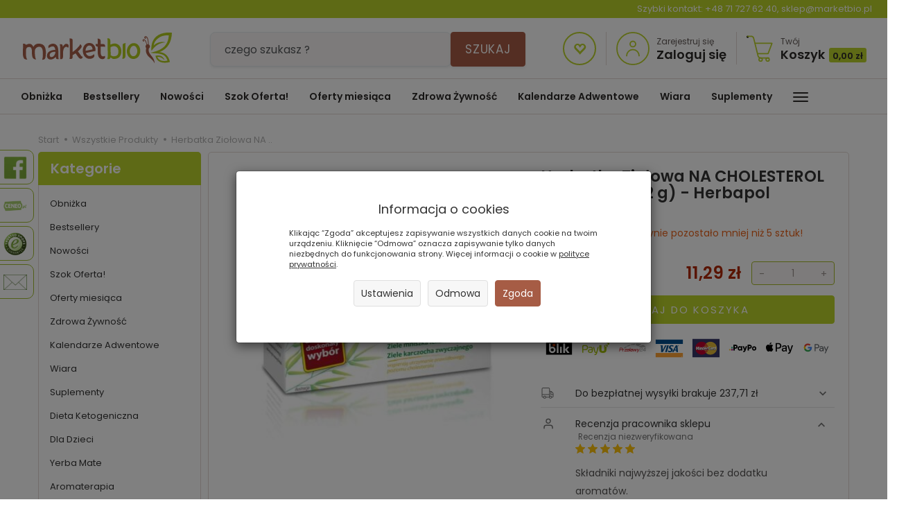

--- FILE ---
content_type: text/html; charset=utf-8
request_url: https://marketbio.pl/product/recommendProducts/id/24489/id_category/419/id_producer/1447
body_size: 4185
content:
<section id="product-recommend" class="full-list product-list" >
    <div class="row" data-equalizer>
                <div class="product col-xs-4 col-sm-4 col-md-3 col-lg-3">
            <div class="thumbnail clearfix view-img">
                <div data-equalizer-watch="image"><div class="image"><a href="/zywy-ocet-malinowy-330-ml-prosto-ze-wsi.html"><img alt="Żywy Ocet Malinowy 330 ml - Prosto ze Wsi" width="262" height="262" loading="lazy" src="/media/products/b4a712f0aeade52084f1a487ef04dcf9/images/thumbnail/small_0000032282.jpg?lm=1761135652" /></a></div></div>                <div class="text-center caption clearfix">
                                        <div class="product-availability" data-equalizer-watch="product-availability">
                        <img alt="W naszym magazynie jest więcej niż 5 sztuk" src="/media/availability/5.png?lm=1761133838" /><span class="product-availability-label">W naszym magazynie jest więcej niż 5 sztuk</span>
                                            </div>
                                        <p class="name" data-equalizer-watch="name"><span title="Żywy Ocet Malinowy 330 ml - Prosto ze Wsi"  class="hint"><a href="/zywy-ocet-malinowy-330-ml-prosto-ze-wsi.html" class="product_name">Żywy Ocet Malinowy 330 ml - Prosto ...</a></span></p>
                    <div data-equalizer-watch="info">

                        
                                                                                    <div class="price nowrap">25,16 zł</div>
                                                                                                        <div class="discount-old_price">
                                                </div>
                    </div>
                </div>
            </div>
        </div>
                <div class="product col-xs-4 col-sm-4 col-md-3 col-lg-3">
            <div class="thumbnail clearfix view-img">
                <div data-equalizer-watch="image"><div class="image"><a href="/zywy-ocet-jablkowy-330-ml-prosto-ze-wsi.html"><img alt="Żywy Ocet Jabłkowy 330 ml - Prosto ze Wsi" width="262" height="262" loading="lazy" src="/media/products/d714498ea67d47bebff2539ba1737244/images/thumbnail/small_0000032274.jpg?lm=1761134438" /></a></div></div>                <div class="text-center caption clearfix">
                                        <div class="product-availability" data-equalizer-watch="product-availability">
                        <img alt="W naszym magazynie pozostało mniej niż 5 sztuk!" src="/media/availability/2.png?lm=1761133838" /><span class="product-availability-label">W naszym magazynie pozostało mniej niż 5 sztuk!</span>
                                            </div>
                                        <p class="name" data-equalizer-watch="name"><span title="Żywy Ocet Jabłkowy 330 ml - Prosto ze Wsi"  class="hint"><a href="/zywy-ocet-jablkowy-330-ml-prosto-ze-wsi.html" class="product_name">Żywy Ocet Jabłkowy 330 ml - Prosto ...</a></span></p>
                    <div data-equalizer-watch="info">

                        
                                                                                    <div class="price nowrap">22,49 zł</div>
                                                                                                        <div class="discount-old_price">
                                                </div>
                    </div>
                </div>
            </div>
        </div>
                <div class="product col-xs-4 col-sm-4 col-md-3 col-lg-3">
            <div class="thumbnail clearfix view-img">
                <div data-equalizer-watch="image"><div class="image"><a href="/zyworodka-w-plynie-115-ml-gorvita.html"><img alt="Żyworódka w Płynie 115 ml - Gorvita" width="262" height="262" loading="lazy" src="/media/products/1d39a51b817d409ecde6ac83c342354c/images/thumbnail/small_0000023508-optimized.jpg?lm=1761203930" /></a></div></div>                <div class="text-center caption clearfix">
                                        <div class="product-availability" data-equalizer-watch="product-availability">
                        <img alt="W naszym magazynie jest więcej niż 5 sztuk" src="/media/availability/5.png?lm=1761133838" /><span class="product-availability-label">W naszym magazynie jest więcej niż 5 sztuk</span>
                                            </div>
                                        <p class="name" data-equalizer-watch="name"><a href="/zyworodka-w-plynie-115-ml-gorvita.html" class="product_name">Żyworódka w Płynie 115 ml - Gorvita</a></p>
                    <div data-equalizer-watch="info">

                        
                                                                                    <div class="price nowrap">25,99 zł</div>
                                                                                                        <div class="discount-old_price">
                                                </div>
                    </div>
                </div>
            </div>
        </div>
                <div class="product col-xs-4 col-sm-4 col-md-3 col-lg-3">
            <div class="thumbnail clearfix view-img">
                <div data-equalizer-watch="image"><div class="image"><a href="/zyworodka-pierzasta-plyn-0-25-l-ekamedica.html"><img alt="Żyworódka Pierzasta Płyn 0,25 l - Ekamedica" width="262" height="262" loading="lazy" src="/media/products/f9f2f97c1f58a3ad3ce47f590816f804/images/thumbnail/small_0000045413-optimized.jpg?lm=1761134108" /></a></div></div>                <div class="text-center caption clearfix">
                                        <div class="product-availability" data-equalizer-watch="product-availability">
                        <img alt="W naszym magazynie jest więcej niż 5 sztuk" src="/media/availability/5.png?lm=1761133838" /><span class="product-availability-label">W naszym magazynie jest więcej niż 5 sztuk</span>
                                            </div>
                                        <p class="name" data-equalizer-watch="name"><span title="Żyworódka Pierzasta Płyn 0,25 l - Ekamedica"  class="hint"><a href="/zyworodka-pierzasta-plyn-0-25-l-ekamedica.html" class="product_name">Żyworódka Pierzasta Płyn 0,25 l - E...</a></span></p>
                    <div data-equalizer-watch="info">

                        
                                                                                    <div class="price nowrap">28,21 zł</div>
                                                                                                        <div class="discount-old_price">
                                                </div>
                    </div>
                </div>
            </div>
        </div>
                <div class="product col-xs-4 col-sm-4 col-md-3 col-lg-3">
            <div class="thumbnail clearfix view-img">
                <div data-equalizer-watch="image"><div class="image"><a href="/zywokost-korzen-eko-250-g-dary-natury.html"><img alt="Żywokost Korzeń EKO 250 g - Dary Natury" width="262" height="262" loading="lazy" src="/media/products/567a82354e4a00f4fab6eea3e263d1cf/images/thumbnail/small_0000064582-optimized.jpg?lm=1761134396" /></a></div></div>                <div class="text-center caption clearfix">
                                        <div class="product-availability" data-equalizer-watch="product-availability">
                        <img alt="Posiadamy ostatnią sztukę w naszym magazynie!" src="/media/availability/8.png?lm=1761133838" /><span class="product-availability-label">Posiadamy ostatnią sztukę w naszym magazynie!</span>
                                            </div>
                                        <p class="name" data-equalizer-watch="name"><span title="Żywokost Korzeń EKO 250 g - Dary Natury"  class="hint"><a href="/zywokost-korzen-eko-250-g-dary-natury.html" class="product_name">Żywokost Korzeń EKO 250 g - Dary Na...</a></span></p>
                    <div data-equalizer-watch="info">

                        
                                                                                    <div class="price nowrap">19,89 zł</div>
                                                                                                        <div class="discount-old_price">
                                                </div>
                    </div>
                </div>
            </div>
        </div>
                <div class="product col-xs-4 col-sm-4 col-md-3 col-lg-3">
            <div class="thumbnail clearfix view-img">
                <div data-equalizer-watch="image"><div class="image"><a href="/zyto-ziarno-1-kg-bio-batom.html"><img alt="Żyto Ziarno BIO 1 kg - BATOM" width="262" height="262" loading="lazy" src="/media/products/72cddb2eaef2f71f827dda2c6c16b0f2/images/thumbnail/small_0000079045-optimized.jpg?lm=1761134813" /></a></div></div>                <div class="text-center caption clearfix">
                                        <div class="product-availability" data-equalizer-watch="product-availability">
                        <img alt="W naszym magazynie pozostało mniej niż 5 sztuk!" src="/media/availability/2.png?lm=1761133838" /><span class="product-availability-label">W naszym magazynie pozostało mniej niż 5 sztuk!</span>
                                            </div>
                                        <p class="name" data-equalizer-watch="name"><a href="/zyto-ziarno-1-kg-bio-batom.html" class="product_name">Żyto Ziarno BIO 1 kg - BATOM</a></p>
                    <div data-equalizer-watch="info">

                        
                                                                                    <div class="price nowrap">9,98 zł</div>
                                                                                                        <div class="discount-old_price">
                                                </div>
                    </div>
                </div>
            </div>
        </div>
                <div class="product col-xs-4 col-sm-4 col-md-3 col-lg-3">
            <div class="thumbnail clearfix view-img">
                <div data-equalizer-watch="image"><div class="image"><a href="/6-sztuk-zwijane-podgrzewacze-z-wosku-pszl-4x4-cm.html"><img alt="Zwijane Podgrzewacze z Wosku Pszczelego 4x4 cm 6 sztuk - Pasieka Jurajska" width="262" height="262" loading="lazy" src="/media/products/5576dcec25b8ecb5bf82b7859c7bdd34/images/thumbnail/small_0000032410.jpg?lm=1761134776" /></a></div></div>                <div class="text-center caption clearfix">
                                        <div class="product-availability" data-equalizer-watch="product-availability">
                        <img alt="W naszym magazynie jest więcej niż 5 sztuk" src="/media/availability/5.png?lm=1761133838" /><span class="product-availability-label">W naszym magazynie jest więcej niż 5 sztuk</span>
                                            </div>
                                        <p class="name" data-equalizer-watch="name"><span title="Zwijane Podgrzewacze z Wosku Pszczelego 4x4 cm 6 sztuk - Pasieka Jurajska"  class="hint"><a href="/6-sztuk-zwijane-podgrzewacze-z-wosku-pszl-4x4-cm.html" class="product_name">Zwijane Podgrzewacze z Wosku Pszcze...</a></span></p>
                    <div data-equalizer-watch="info">

                        
                                                                                    <div class="price nowrap">29,99 zł</div>
                                                                                                        <div class="discount-old_price">
                                                </div>
                    </div>
                </div>
            </div>
        </div>
                <div class="product col-xs-4 col-sm-4 col-md-3 col-lg-3">
            <div class="thumbnail clearfix view-img">
                <div data-equalizer-watch="image"><div class="image"><a href="/zurek-zytni-koncentrat-bio-320-ml-kowalewski.html"><img alt="Żurek Żytni Koncentrat Bio 320 ml - Kowalewski" width="262" height="262" loading="lazy" src="/media/products/10e936abc669ca56198dccec99cd34ca/images/thumbnail/small_0000025592.jpg?lm=1761135652" /></a></div></div>                <div class="text-center caption clearfix">
                                        <div class="product-availability" data-equalizer-watch="product-availability">
                        <img alt="W naszym magazynie pozostało mniej niż 5 sztuk!" src="/media/availability/2.png?lm=1761133838" /><span class="product-availability-label">W naszym magazynie pozostało mniej niż 5 sztuk!</span>
                                            </div>
                                        <p class="name" data-equalizer-watch="name"><span title="Żurek Żytni Koncentrat Bio 320 ml - Kowalewski"  class="hint"><a href="/zurek-zytni-koncentrat-bio-320-ml-kowalewski.html" class="product_name">Żurek Żytni Koncentrat Bio 320 ml -...</a></span></p>
                    <div data-equalizer-watch="info">

                        
                                                                                    <div class="price nowrap">9,79 zł</div>
                                                                                                        <div class="discount-old_price">
                                                </div>
                    </div>
                </div>
            </div>
        </div>
                <div class="product col-xs-4 col-sm-4 col-md-3 col-lg-3">
            <div class="thumbnail clearfix view-img">
                <div data-equalizer-watch="image"><div class="image"><a href="/zurek-jaglany-bezg-koncentrat-bio-320-ml-kowale.html"><img alt="Żurek Jaglany Bezglutenowy Koncentrat Bio 320 Ml -  Kowalewski" width="262" height="262" loading="lazy" src="/media/products/9bc26e5a500e5699eed98e63074c98ae/images/thumbnail/small_5900900002812.jpg?lm=1761135652" /></a></div></div>                <div class="text-center caption clearfix">
                                        <div class="product-availability" data-equalizer-watch="product-availability">
                        <img alt="W naszym magazynie jest więcej niż 5 sztuk" src="/media/availability/5.png?lm=1761133838" /><span class="product-availability-label">W naszym magazynie jest więcej niż 5 sztuk</span>
                                            </div>
                                        <p class="name" data-equalizer-watch="name"><span title="Żurek Jaglany Bezglutenowy Koncentrat Bio 320 Ml -  Kowalewski"  class="hint"><a href="/zurek-jaglany-bezg-koncentrat-bio-320-ml-kowale.html" class="product_name">Żurek Jaglany Bezglutenowy Koncentr...</a></span></p>
                    <div data-equalizer-watch="info">

                        
                                                                                    <div class="price nowrap">8,59 zł</div>
                                                                                                        <div class="discount-old_price">
                                                </div>
                    </div>
                </div>
            </div>
        </div>
                <div class="product col-xs-4 col-sm-4 col-md-3 col-lg-3">
            <div class="thumbnail clearfix view-img">
                <div data-equalizer-watch="image"><div class="image"><a href="/zurek-gryczany-bezg-koncentrat-bio-320-ml-kowalew.html"><img alt="Żurek Gryczany Bezglutenowy Koncentrat Bio 320 ml - Kowalewski" width="262" height="262" loading="lazy" src="/media/products/396564c7814f63a45b196c2bac6d946f/images/thumbnail/small_5900900002805.jpg?lm=1761135652" /></a></div></div>                <div class="text-center caption clearfix">
                                        <div class="product-availability" data-equalizer-watch="product-availability">
                        <img alt="W naszym magazynie jest więcej niż 5 sztuk" src="/media/availability/5.png?lm=1761133838" /><span class="product-availability-label">W naszym magazynie jest więcej niż 5 sztuk</span>
                                            </div>
                                        <p class="name" data-equalizer-watch="name"><span title="Żurek Gryczany Bezglutenowy Koncentrat Bio 320 ml - Kowalewski"  class="hint"><a href="/zurek-gryczany-bezg-koncentrat-bio-320-ml-kowalew.html" class="product_name">Żurek Gryczany Bezglutenowy Koncent...</a></span></p>
                    <div data-equalizer-watch="info">

                        
                                                                                    <div class="price nowrap">8,59 zł</div>
                                                                                                        <div class="discount-old_price">
                                                </div>
                    </div>
                </div>
            </div>
        </div>
                <div class="product col-xs-4 col-sm-4 col-md-3 col-lg-3">
            <div class="thumbnail clearfix view-img">
                <div data-equalizer-watch="image"><div class="image"><a href="/zurawina-w-czekoladzie-bez-cukru-100-g-simpatiko.html"><img alt="Żurawina w Czekoladzie Bez Dodatku Cukru Bezglutenowa 100 g -  Simpatiko" width="262" height="262" loading="lazy" src="/media/products/60b2a8aa627cefd95e71d2ee322505dc/images/thumbnail/small_0000023798-optimized.jpg?lm=1761135652" /></a></div></div>                <div class="text-center caption clearfix">
                                        <div class="product-availability" data-equalizer-watch="product-availability">
                        <img alt="W naszym magazynie pozostało mniej niż 5 sztuk!" src="/media/availability/2.png?lm=1761133838" /><span class="product-availability-label">W naszym magazynie pozostało mniej niż 5 sztuk!</span>
                                            </div>
                                        <p class="name" data-equalizer-watch="name"><span title="Żurawina w Czekoladzie Bez Dodatku Cukru Bezglutenowa 100 g -  Simpatiko"  class="hint"><a href="/zurawina-w-czekoladzie-bez-cukru-100-g-simpatiko.html" class="product_name">Żurawina w Czekoladzie Bez Dodatku ...</a></span></p>
                    <div data-equalizer-watch="info">

                        
                                                                                    <div class="price nowrap">18,89 zł</div>
                                                                                                        <div class="discount-old_price">
                                                </div>
                    </div>
                </div>
            </div>
        </div>
                <div class="product col-xs-4 col-sm-4 col-md-3 col-lg-3">
            <div class="thumbnail clearfix view-img">
                <div data-equalizer-watch="image"><div class="image"><a href="/zorawina-suszona-z-sokiem-jablkowym-250-g-sompatic.html"><img alt="Żurawina Suszona z Sokiem Jabłkowym Cięta 250 g - Pięć Przemian" width="262" height="262" loading="lazy" src="/media/products/999c2493308b298759433801d7cfd730/images/thumbnail/small_0000018238-optimized.jpg?lm=1761135652" /></a></div></div>                <div class="text-center caption clearfix">
                                        <div class="product-availability" data-equalizer-watch="product-availability">
                        <img alt="W naszym magazynie jest więcej niż 5 sztuk" src="/media/availability/5.png?lm=1761133838" /><span class="product-availability-label">W naszym magazynie jest więcej niż 5 sztuk</span>
                                            </div>
                                        <p class="name" data-equalizer-watch="name"><span title="Żurawina Suszona z Sokiem Jabłkowym Cięta 250 g - Pięć Przemian"  class="hint"><a href="/zorawina-suszona-z-sokiem-jablkowym-250-g-sompatic.html" class="product_name">Żurawina Suszona z Sokiem Jabłkowym...</a></span></p>
                    <div data-equalizer-watch="info">

                        
                                                                                    <div class="price nowrap">15,25 zł</div>
                                                                                                        <div class="discount-old_price">
                                                </div>
                    </div>
                </div>
            </div>
        </div>
                <div class="product col-xs-4 col-sm-4 col-md-3 col-lg-3">
            <div class="thumbnail clearfix view-img">
                <div data-equalizer-watch="image"><div class="image"><a href="/zurawina-suszona-nieslodzona-bio-50-g-bio-planet.html"><img alt="Żurawina Suszona Niesłodzona Bio 50 g Bio Planet " width="262" height="262" loading="lazy" src="/media/products/c925cb7ddb365b4e184209e955048545/images/thumbnail/small_5902983781530.jpg?lm=1761135652" /></a></div></div>                <div class="text-center caption clearfix">
                                        <div class="product-availability" data-equalizer-watch="product-availability">
                        <img alt="W naszym magazynie jest więcej niż 5 sztuk" src="/media/availability/5.png?lm=1761133838" /><span class="product-availability-label">W naszym magazynie jest więcej niż 5 sztuk</span>
                                            </div>
                                        <p class="name" data-equalizer-watch="name"><span title="Żurawina Suszona Niesłodzona Bio 50 g Bio Planet "  class="hint"><a href="/zurawina-suszona-nieslodzona-bio-50-g-bio-planet.html" class="product_name">Żurawina Suszona Niesłodzona Bio 50...</a></span></p>
                    <div data-equalizer-watch="info">

                        
                                                                                    <div class="price nowrap">18,99 zł</div>
                                                                                                        <div class="discount-old_price">
                                                </div>
                    </div>
                </div>
            </div>
        </div>
                <div class="product col-xs-4 col-sm-4 col-md-3 col-lg-3">
            <div class="thumbnail clearfix view-img">
                <div data-equalizer-watch="image"><div class="image"><a href="/zurawina-suszona-nieslodzona-bio-150-g-bio-planet.html"><img alt="Żurawina Suszona Niesłodzona Bio 150 g - Bio Planet - Bez Dodatku Oleju i Cukru" width="262" height="262" loading="lazy" src="/media/products/03bacbaecfc1828b298025c657743729/images/thumbnail/small_5903900366236.jpg?lm=1761133903" /></a></div></div>                <div class="text-center caption clearfix">
                                        <div class="product-availability" data-equalizer-watch="product-availability">
                        <img alt="W naszym magazynie jest więcej niż 5 sztuk" src="/media/availability/5.png?lm=1761133838" /><span class="product-availability-label">W naszym magazynie jest więcej niż 5 sztuk</span>
                                            </div>
                                        <p class="name" data-equalizer-watch="name"><span title="Żurawina Suszona Niesłodzona Bio 150 g - Bio Planet - Bez Dodatku Oleju i Cukru"  class="hint"><a href="/zurawina-suszona-nieslodzona-bio-150-g-bio-planet.html" class="product_name">Żurawina Suszona Niesłodzona Bio 15...</a></span></p>
                    <div data-equalizer-watch="info">

                        
                                                                                    <div class="price nowrap">49,31 zł</div>
                                                                                                        <div class="discount-old_price">
                                                </div>
                    </div>
                </div>
            </div>
        </div>
                <div class="product col-xs-4 col-sm-4 col-md-3 col-lg-3">
            <div class="thumbnail clearfix view-img">
                <div data-equalizer-watch="image"><div class="image"><a href="/zurawina-suszona-cieta-1-kg-targroch.html"><img alt="Żurawina Suszona Cięta USA 1 kg - Targroch" width="262" height="262" loading="lazy" src="/media/products/72ec5932e2118a670793b5f82a2b72c0/images/thumbnail/small_0000017960-optimized.jpg?lm=1761134624" /></a></div></div>                <div class="text-center caption clearfix">
                                        <div class="product-availability" data-equalizer-watch="product-availability">
                        <img alt="W naszym magazynie jest więcej niż 5 sztuk" src="/media/availability/5.png?lm=1761133838" /><span class="product-availability-label">W naszym magazynie jest więcej niż 5 sztuk</span>
                                            </div>
                                        <p class="name" data-equalizer-watch="name"><span title="Żurawina Suszona Cięta USA 1 kg - Targroch"  class="hint"><a href="/zurawina-suszona-cieta-1-kg-targroch.html" class="product_name">Żurawina Suszona Cięta USA 1 kg - T...</a></span></p>
                    <div data-equalizer-watch="info">

                        
                                                                                    <div class="price nowrap">31,99 zł</div>
                                                                                                        <div class="discount-old_price">
                                                </div>
                    </div>
                </div>
            </div>
        </div>
                <div class="product col-xs-4 col-sm-4 col-md-3 col-lg-3">
            <div class="thumbnail clearfix view-img">
                <div data-equalizer-watch="image"><div class="image"><a href="/zurawina-suszona-500-g-targroch.html"><img alt="Żurawina Suszona Cięta Słodzona 500 g - Targroch" width="262" height="262" loading="lazy" src="/media/products/60cef2cb00252acdb0163ece31f88fea/images/thumbnail/small_0000023481-optimized.jpg?lm=1761135652" /></a></div></div>                <div class="text-center caption clearfix">
                                        <div class="product-availability" data-equalizer-watch="product-availability">
                        <img alt="W naszym magazynie jest więcej niż 5 sztuk" src="/media/availability/5.png?lm=1761133838" /><span class="product-availability-label">W naszym magazynie jest więcej niż 5 sztuk</span>
                                            </div>
                                        <p class="name" data-equalizer-watch="name"><span title="Żurawina Suszona Cięta Słodzona 500 g - Targroch"  class="hint"><a href="/zurawina-suszona-500-g-targroch.html" class="product_name">Żurawina Suszona Cięta Słodzona 500...</a></span></p>
                    <div data-equalizer-watch="info">

                        
                                                                                    <div class="price nowrap">18,89 zł</div>
                                                                                                        <div class="discount-old_price">
                                                </div>
                    </div>
                </div>
            </div>
        </div>
                <div class="product col-xs-4 col-sm-4 col-md-3 col-lg-3">
            <div class="thumbnail clearfix view-img">
                <div data-equalizer-watch="image"><div class="image"><a href="/zurawina-suszona-cieta-nieslodzona-bio-400-g-bio.html"><img alt="Żurawina Suszona Cięta Niesłodzona Bio 400 g - Bio Planet" width="262" height="262" loading="lazy" src="/media/products/6cbd109aa97cf7615ead7de289656ea8/images/thumbnail/small_zurawina.jpg?lm=1761135652" /></a></div></div>                <div class="text-center caption clearfix">
                                        <div class="product-availability" data-equalizer-watch="product-availability">
                        <img alt="W naszym magazynie jest więcej niż 5 sztuk" src="/media/availability/5.png?lm=1761133838" /><span class="product-availability-label">W naszym magazynie jest więcej niż 5 sztuk</span>
                                            </div>
                                        <p class="name" data-equalizer-watch="name"><span title="Żurawina Suszona Cięta Niesłodzona Bio 400 g - Bio Planet"  class="hint"><a href="/zurawina-suszona-cieta-nieslodzona-bio-400-g-bio.html" class="product_name">Żurawina Suszona Cięta Niesłodzona ...</a></span></p>
                    <div data-equalizer-watch="info">

                        
                                                                                    <div class="price nowrap">55,99 zł</div>
                                                                                                        <div class="discount-old_price">
                                                </div>
                    </div>
                </div>
            </div>
        </div>
                <div class="product col-xs-4 col-sm-4 col-md-3 col-lg-3">
            <div class="thumbnail clearfix view-img">
                <div data-equalizer-watch="image"><div class="image"><a href="/zurawina-suszona-cieta-nieslodzona-bio-100-g-bio.html"><img alt="Żurawina Suszona Cięta Niesłodzona Bio 100 g - Bio Planet" width="262" height="262" loading="lazy" src="/media/products/01de3dd78b9a179ed1f090a66e8b5d2f/images/thumbnail/small_0000027998.jpg?lm=1761135652" /></a></div></div>                <div class="text-center caption clearfix">
                                        <div class="product-availability" data-equalizer-watch="product-availability">
                        <img alt="W naszym magazynie jest duża ilość!" src="/media/availability/6.png?lm=1761133838" /><span class="product-availability-label">W naszym magazynie jest duża ilość!</span>
                                            </div>
                                        <p class="name" data-equalizer-watch="name"><span title="Żurawina Suszona Cięta Niesłodzona Bio 100 g - Bio Planet"  class="hint"><a href="/zurawina-suszona-cieta-nieslodzona-bio-100-g-bio.html" class="product_name">Żurawina Suszona Cięta Niesłodzona ...</a></span></p>
                    <div data-equalizer-watch="info">

                        
                                                                                    <div class="price nowrap">18,29 zł</div>
                                                                                                        <div class="discount-old_price">
                                                </div>
                    </div>
                </div>
            </div>
        </div>
                <div class="product col-xs-4 col-sm-4 col-md-3 col-lg-3">
            <div class="thumbnail clearfix view-img">
                <div data-equalizer-watch="image"><div class="image"><a href="/zurawina-suszona-cieta-nieslodzona-bio-1kg-biopl.html"><img alt="Żurawina Suszona Cięta Niesłodzona Bio 1 kg - Bio Planet" width="262" height="262" loading="lazy" src="/media/products/9bfd96a04521c88170d26f5a41a3cd04/images/thumbnail/small_0000033906.jpg?lm=1761134052" /></a></div></div>                <div class="text-center caption clearfix">
                                        <div class="product-availability" data-equalizer-watch="product-availability">
                        <img alt="W naszym magazynie jest więcej niż 5 sztuk" src="/media/availability/5.png?lm=1761133838" /><span class="product-availability-label">W naszym magazynie jest więcej niż 5 sztuk</span>
                                            </div>
                                        <p class="name" data-equalizer-watch="name"><span title="Żurawina Suszona Cięta Niesłodzona Bio 1 kg - Bio Planet"  class="hint"><a href="/zurawina-suszona-cieta-nieslodzona-bio-1kg-biopl.html" class="product_name">Żurawina Suszona Cięta Niesłodzona ...</a></span></p>
                    <div data-equalizer-watch="info">

                        
                                                                                    <div class="price nowrap">145,99 zł</div>
                                                                                                        <div class="discount-old_price">
                                                </div>
                    </div>
                </div>
            </div>
        </div>
                <div class="product col-xs-4 col-sm-4 col-md-3 col-lg-3">
            <div class="thumbnail clearfix view-img">
                <div data-equalizer-watch="image"><div class="image"><a href="/zurawina-suszona-200-g-targroch.html"><img alt="Żurawina Suszona Cięta 200 g - Targroch" width="262" height="262" loading="lazy" src="/media/products/a1608025380c38d4ea4e1c91fe6df73c/images/thumbnail/small_0000023482.jpg?lm=1761135652" /></a></div></div>                <div class="text-center caption clearfix">
                                        <div class="product-availability" data-equalizer-watch="product-availability">
                        <img alt="W naszym magazynie jest więcej niż 5 sztuk" src="/media/availability/5.png?lm=1761133838" /><span class="product-availability-label">W naszym magazynie jest więcej niż 5 sztuk</span>
                                            </div>
                                        <p class="name" data-equalizer-watch="name"><span title="Żurawina Suszona Cięta 200 g - Targroch"  class="hint"><a href="/zurawina-suszona-200-g-targroch.html" class="product_name">Żurawina Suszona Cięta 200 g - Targ...</a></span></p>
                    <div data-equalizer-watch="info">

                        
                                                                                    <div class="price nowrap">8,59 zł</div>
                                                                                                        <div class="discount-old_price">
                                                </div>
                    </div>
                </div>
            </div>
        </div>
                <div class="product col-xs-4 col-sm-4 col-md-3 col-lg-3">
            <div class="thumbnail clearfix view-img">
                <div data-equalizer-watch="image"><div class="image"><a href="/zurawina-suszona-cieta-150-g-big-nature.html"><img alt="Żurawina Suszona Cięta 150 g - Big Nature" width="262" height="262" loading="lazy" src="/media/products/52e99dc59c9eb5a0f69b214aa20d613c/images/thumbnail/small_0000025350.jpg?lm=1761135652" /></a></div></div>                <div class="text-center caption clearfix">
                                        <div class="product-availability" data-equalizer-watch="product-availability">
                        <img alt="W naszym magazynie jest więcej niż 5 sztuk" src="/media/availability/5.png?lm=1761133838" /><span class="product-availability-label">W naszym magazynie jest więcej niż 5 sztuk</span>
                                            </div>
                                        <p class="name" data-equalizer-watch="name"><span title="Żurawina Suszona Cięta 150 g - Big Nature"  class="hint"><a href="/zurawina-suszona-cieta-150-g-big-nature.html" class="product_name">Żurawina Suszona Cięta 150 g - Big ...</a></span></p>
                    <div data-equalizer-watch="info">

                        
                                                                                    <div class="price nowrap">9,69 zł</div>
                                                                                                        <div class="discount-old_price">
                                                </div>
                    </div>
                </div>
            </div>
        </div>
                <div class="product col-xs-4 col-sm-4 col-md-3 col-lg-3">
            <div class="thumbnail clearfix view-img">
                <div data-equalizer-watch="image"><div class="image"><a href="/zurawina-suszona-cieta-1-kg-naturalnie-zdrowe.html"><img alt="Żurawina Suszona Cięta 1 kg - Naturalnie Zdrowe" width="262" height="262" loading="lazy" src="/media/products/1d903fcf6f3b86678b4bd42c0c0d3de3/images/thumbnail/small_0000076138-optimized.jpg?lm=1761135652" /></a></div></div>                <div class="text-center caption clearfix">
                                        <div class="product-availability" data-equalizer-watch="product-availability">
                        <img alt="Posiadamy ostatnią sztukę w naszym magazynie!" src="/media/availability/8.png?lm=1761133838" /><span class="product-availability-label">Posiadamy ostatnią sztukę w naszym magazynie!</span>
                                            </div>
                                        <p class="name" data-equalizer-watch="name"><span title="Żurawina Suszona Cięta 1 kg - Naturalnie Zdrowe"  class="hint"><a href="/zurawina-suszona-cieta-1-kg-naturalnie-zdrowe.html" class="product_name">Żurawina Suszona Cięta 1 kg - Natur...</a></span></p>
                    <div data-equalizer-watch="info">

                        
                                                                                    <div class="price nowrap">32,69 zł</div>
                                                                                                        <div class="discount-old_price">
                                                </div>
                    </div>
                </div>
            </div>
        </div>
                <div class="product col-xs-4 col-sm-4 col-md-3 col-lg-3">
            <div class="thumbnail clearfix view-img">
                <div data-equalizer-watch="image"><div class="image"><a href="/zurawina-suszona-cieta-1000-g-big-nature.html"><img alt="Żurawina Suszona Cięta 1 kg - Big Nature" width="262" height="262" loading="lazy" src="/media/products/0d237a957f62b1e174bfe362db51f44f/images/thumbnail/small_0000023678.jpg?lm=1761134108" /></a></div></div>                <div class="text-center caption clearfix">
                                        <div class="product-availability" data-equalizer-watch="product-availability">
                        <img alt="W naszym magazynie pozostało mniej niż 5 sztuk!" src="/media/availability/2.png?lm=1761133838" /><span class="product-availability-label">W naszym magazynie pozostało mniej niż 5 sztuk!</span>
                                            </div>
                                        <p class="name" data-equalizer-watch="name"><span title="Żurawina Suszona Cięta 1 kg - Big Nature"  class="hint"><a href="/zurawina-suszona-cieta-1000-g-big-nature.html" class="product_name">Żurawina Suszona Cięta 1 kg - Big N...</a></span></p>
                    <div data-equalizer-watch="info">

                        
                                                                                    <div class="price nowrap">33,19 zł</div>
                                                                                                        <div class="discount-old_price">
                                                </div>
                    </div>
                </div>
            </div>
        </div>
                <div class="product col-xs-4 col-sm-4 col-md-3 col-lg-3">
            <div class="thumbnail clearfix view-img">
                <div data-equalizer-watch="image"><div class="image"><a href="/zurawina-suszona-cieta-1000g-vivio.html"><img alt="Żurawina Suszona Cięta 1 kg  - DeliFood" width="262" height="262" loading="lazy" src="/media/products/4082dbf432f2ae755ef52ca654a259ae/images/thumbnail/small_0000000833-optimized-1-.jpg?lm=1761134229" /></a></div></div>                <div class="text-center caption clearfix">
                                        <div class="product-availability" data-equalizer-watch="product-availability">
                        <img alt="W naszym magazynie jest duża ilość!" src="/media/availability/6.png?lm=1761133838" /><span class="product-availability-label">W naszym magazynie jest duża ilość!</span>
                                            </div>
                                        <p class="name" data-equalizer-watch="name"><span title="Żurawina Suszona Cięta 1 kg  - DeliFood"  class="hint"><a href="/zurawina-suszona-cieta-1000g-vivio.html" class="product_name">Żurawina Suszona Cięta 1 kg  - Deli...</a></span></p>
                    <div data-equalizer-watch="info">

                        
                                                                                    <div class="price nowrap">33,19 zł</div>
                                                                                                        <div class="discount-old_price">
                                                </div>
                    </div>
                </div>
            </div>
        </div>
                <div class="product col-xs-4 col-sm-4 col-md-3 col-lg-3">
            <div class="thumbnail clearfix view-img">
                <div data-equalizer-watch="image"><div class="image"><a href="/zurawina-suszona-calojagodowa-500g.html"><img alt="Żurawina Suszona Całojagodowa 500 g - Młyn Kopytowa" width="262" height="262" loading="lazy" src="/media/products/197b8cd76313ab4e8cf7395b93e15377/images/thumbnail/small_0000063461-optimized.jpg?lm=1761135652" /></a></div></div>                <div class="text-center caption clearfix">
                                        <div class="product-availability" data-equalizer-watch="product-availability">
                        <img alt="W naszym magazynie jest więcej niż 5 sztuk" src="/media/availability/5.png?lm=1761133838" /><span class="product-availability-label">W naszym magazynie jest więcej niż 5 sztuk</span>
                                            </div>
                                        <p class="name" data-equalizer-watch="name"><span title="Żurawina Suszona Całojagodowa 500 g - Młyn Kopytowa"  class="hint"><a href="/zurawina-suszona-calojagodowa-500g.html" class="product_name">Żurawina Suszona Całojagodowa 500 g...</a></span></p>
                    <div data-equalizer-watch="info">

                        
                                                                                    <div class="price nowrap">32,99 zł</div>
                                                                                                        <div class="discount-old_price">
                                                </div>
                    </div>
                </div>
            </div>
        </div>
                <div class="product col-xs-4 col-sm-4 col-md-3 col-lg-3">
            <div class="thumbnail clearfix view-img">
                <div data-equalizer-watch="image"><div class="image"><a href="/zurawina-suszona-cale-owoce-500-g-naturalnie.html"><img alt="Żurawina Suszona Całe Owoce 500 g - Naturalnie Zdrowe" width="262" height="262" loading="lazy" src="/media/products/c5c920fb49482e898601ffa108874424/images/thumbnail/small_0000061219-optimized.jpg?lm=1761135652" /></a></div></div>                <div class="text-center caption clearfix">
                                        <div class="product-availability" data-equalizer-watch="product-availability">
                        <img alt="Posiadamy ostatnią sztukę w naszym magazynie!" src="/media/availability/8.png?lm=1761133838" /><span class="product-availability-label">Posiadamy ostatnią sztukę w naszym magazynie!</span>
                                            </div>
                                        <p class="name" data-equalizer-watch="name"><span title="Żurawina Suszona Całe Owoce 500 g - Naturalnie Zdrowe"  class="hint"><a href="/zurawina-suszona-cale-owoce-500-g-naturalnie.html" class="product_name">Żurawina Suszona Całe Owoce 500 g -...</a></span></p>
                    <div data-equalizer-watch="info">

                        
                                                                                    <div class="price nowrap">22,99 zł</div>
                                                                                                        <div class="discount-old_price">
                                                </div>
                    </div>
                </div>
            </div>
        </div>
                <div class="product col-xs-4 col-sm-4 col-md-3 col-lg-3">
            <div class="thumbnail clearfix view-img">
                <div data-equalizer-watch="image"><div class="image"><a href="/zurawina-suszona-cale-owoce-250-g-naturalnie-zdrow.html"><img alt="Żurawina Suszona Całe Owoce 250 g - Naturalnie Zdrowe" width="262" height="262" loading="lazy" src="/media/products/4b156e3d525aaeed294ffc3c6b11747e/images/thumbnail/small_0000061218-optimized.jpg?lm=1761579314" /></a></div></div>                <div class="text-center caption clearfix">
                                        <div class="product-availability" data-equalizer-watch="product-availability">
                        <img alt="Posiadamy ostatnią sztukę w naszym magazynie!" src="/media/availability/8.png?lm=1761133838" /><span class="product-availability-label">Posiadamy ostatnią sztukę w naszym magazynie!</span>
                                            </div>
                                        <p class="name" data-equalizer-watch="name"><span title="Żurawina Suszona Całe Owoce 250 g - Naturalnie Zdrowe"  class="hint"><a href="/zurawina-suszona-cale-owoce-250-g-naturalnie-zdrow.html" class="product_name">Żurawina Suszona Całe Owoce 250 g -...</a></span></p>
                    <div data-equalizer-watch="info">

                        
                                                                                    <div class="price nowrap">15,69 zł</div>
                                                                                                        <div class="discount-old_price">
                                                </div>
                    </div>
                </div>
            </div>
        </div>
                <div class="product col-xs-4 col-sm-4 col-md-3 col-lg-3">
            <div class="thumbnail clearfix view-img">
                <div data-equalizer-watch="image"><div class="image"><a href="/zurawina-suszona-cale-owoce-1-kg-naturalnie-zdrowe.html"><img alt="Żurawina Suszona Całe Owoce 1 kg - Naturalnie Zdrowe" width="262" height="262" loading="lazy" src="/media/products/39724077242b1fcf2832594dcb3b1c04/images/thumbnail/small_0000061219-optimized.jpg?lm=1761135652" /></a></div></div>                <div class="text-center caption clearfix">
                                        <div class="product-availability" data-equalizer-watch="product-availability">
                        <img alt="W naszym magazynie jest więcej niż 5 sztuk" src="/media/availability/5.png?lm=1761133838" /><span class="product-availability-label">W naszym magazynie jest więcej niż 5 sztuk</span>
                                            </div>
                                        <p class="name" data-equalizer-watch="name"><span title="Żurawina Suszona Całe Owoce 1 kg - Naturalnie Zdrowe"  class="hint"><a href="/zurawina-suszona-cale-owoce-1-kg-naturalnie-zdrowe.html" class="product_name">Żurawina Suszona Całe Owoce 1 kg - ...</a></span></p>
                    <div data-equalizer-watch="info">

                        
                                                                                    <div class="price nowrap">40,37 zł</div>
                                                                                                        <div class="discount-old_price">
                                                </div>
                    </div>
                </div>
            </div>
        </div>
                <div class="product col-xs-4 col-sm-4 col-md-3 col-lg-3">
            <div class="thumbnail clearfix view-img">
                <div data-equalizer-watch="image"><div class="image"><a href="/zurawina-cala-500-g-targroch.html"><img alt="Żurawina Suszona Cała 500 g - Targroch" width="262" height="262" loading="lazy" src="/media/products/4237f927186c95de5c2fb62239d1ba02/images/thumbnail/small_0000023484-optimized.jpg?lm=1761134361" /></a></div></div>                <div class="text-center caption clearfix">
                                        <div class="product-availability" data-equalizer-watch="product-availability">
                        <img alt="W naszym magazynie jest duża ilość!" src="/media/availability/6.png?lm=1761133838" /><span class="product-availability-label">W naszym magazynie jest duża ilość!</span>
                                            </div>
                                        <p class="name" data-equalizer-watch="name"><span title="Żurawina Suszona Cała 500 g - Targroch"  class="hint"><a href="/zurawina-cala-500-g-targroch.html" class="product_name">Żurawina Suszona Cała 500 g - Targr...</a></span></p>
                    <div data-equalizer-watch="info">

                        
                                                                                    <div class="price nowrap">19,99 zł</div>
                                                                                                        <div class="discount-old_price">
                                                </div>
                    </div>
                </div>
            </div>
        </div>
                <div class="product col-xs-4 col-sm-4 col-md-3 col-lg-3">
            <div class="thumbnail clearfix view-img">
                <div data-equalizer-watch="image"><div class="image"><a href="/zurawina-cala-1-kg-targroch.html"><img alt="Żurawina Suszona Cała 1 kg - Targroch" width="262" height="262" loading="lazy" src="/media/products/692fa37b3020cadeefdf2fd94d754af7/images/thumbnail/small_0000023483-optimized.jpg?lm=1761134052" /></a></div></div>                <div class="text-center caption clearfix">
                                        <div class="product-availability" data-equalizer-watch="product-availability">
                        <img alt="W naszym magazynie jest duża ilość!" src="/media/availability/6.png?lm=1761133838" /><span class="product-availability-label">W naszym magazynie jest duża ilość!</span>
                                            </div>
                                        <p class="name" data-equalizer-watch="name"><span title="Żurawina Suszona Cała 1 kg - Targroch"  class="hint"><a href="/zurawina-cala-1-kg-targroch.html" class="product_name">Żurawina Suszona Cała 1 kg - Targro...</a></span></p>
                    <div data-equalizer-watch="info">

                        
                                                                                    <div class="price nowrap">36,99 zł</div>
                                                                                                        <div class="discount-old_price">
                                                </div>
                    </div>
                </div>
            </div>
        </div>
            </div>
</section>


<script type="text/javascript">
jQuery(function($) {
    $(document).ready(function() {
        $('#product-recommend [data-equalizer]').equalizer({ use_tallest: true });
    });
});
</script>


--- FILE ---
content_type: text/html; charset=UTF-8
request_url: https://api-s.edrone.me/recommend?app_id=5ea95bc9b710c
body_size: 176
content:
{"rrId":"3bd359ab83bc41e492a027de59785c1b","recommendedProducts":[],"filteredByProductCategoryGroups":false,"test":false,"version":"1.5.47"}

--- FILE ---
content_type: text/css; charset=UTF-8
request_url: https://cdn.quartic.com.pl/styles/css/a7222e8993245512.css
body_size: 963
content:
@charset "UTF-8";#smartsearch-serp *{font-family:Poppins,sans-serif!important;font-size:14px}#smartsearch-serp .product-element .single-product__price-box{text-align:center}#smartsearch-serp .product-element .single-product__price{color:#a65c45;font-weight:600;font-size:20px}#smartsearch-serp .product-element .product-element__title{min-height:65px;font-weight:600}#smartsearch-serp .results__info-header:after{content:"Wyniki wyszukiwania prezentowane są wg trafności zapytania";display:block;font-size:13px;font-weight:400;margin-top:5px}#paginationContainer .q-pagination .q-page-item.q-active>.q-page-link[data-v-628ab852]{background-color:#a65c45!important}@media (min-width:767px) and (max-width:768px){.smartsearch-serp__container .q-w-100{width:65%!important}.smartsearch-serp__container .q-col-md-3{width:35%}}@media screen and (min-width:768px){#smartsearch-autocomplete{float:right;width:50%;padding:0;margin:10px 0 0}}@media screen and (min-width:992px){#smartsearch-autocomplete{-webkit-box-flex:1;-ms-flex:1;flex:1}}#smartsearch-autocomplete .q-input-group{display:-webkit-box;display:-ms-flexbox;display:flex;-webkit-box-pack:center;-ms-flex-pack:center;justify-content:center;-webkit-box-align:center;-ms-flex-align:center;align-items:center}@media screen and (min-width:768px){#smartsearch-autocomplete .q-input-group{width:100%}}@media screen and (min-width:992px){#smartsearch-autocomplete .q-input-group{width:90%;margin:auto}}#smartsearch-autocomplete input{background:#f8f5f4;border:1px solid #e5ebee;padding:10px 20px!important;font-size:1.2rem!important;outline:0;-webkit-transition:border .5s linear;-o-transition:border .5s linear;transition:border .5s linear;font-weight:400;color:#0f1d35;-webkit-box-sizing:border-box;box-sizing:border-box;margin:0 .4em 0 0;height:34px}@media screen and (min-width:768px){#smartsearch-autocomplete input{height:50px}}#smartsearch-autocomplete .autocomplete-search__input-button{height:34px;font-size:13px;letter-spacing:.05em;background-color:#a65c45;border-color:#a65c45;color:#fff}@media screen and (min-width:768px){#smartsearch-autocomplete .autocomplete-search__input-button{font-size:17px;text-transform:uppercase;width:132px;height:50px}}#smartsearch-autocomplete .autocomplete-search__input-button:hover{background-color:#7d4432;border-color:#7d4432;color:#fff}#smartsearch-autocomplete .autocomplete-popup__input-container:before{content:none}#price .serp__filter-item--group.serp__filter-item--rangeSlider .slider-connect{background-color:#bbd22b}#price .serp__filter-item--group.serp__filter-item--rangeSlider .slider-handle:focus{-webkit-box-shadow:0 0 0 var(--slider-handle-ring-width,3px) #bbd22b,var(--slider-handle-shadow,.5px .5px 2px 1px rgba(0,0,0,.32));box-shadow:0 0 0 var(--slider-handle-ring-width,3px) #bbd22b,var(--slider-handle-shadow,.5px .5px 2px 1px rgba(0,0,0,.32));outline:0}#price .serp__filter-item--group.serp__filter-item--rangeSlider .slider-handle.slider-active .slider-tooltip{background:#bbd22b;border:1px solid #bbd22b}#smartsearch-autocomplete ::-webkit-scrollbar-thumb,#smartsearch-serp ::-webkit-scrollbar-thumb{background-color:#bbd22b!important}.q-list-group-item:hover input.serp__filter--checkbox-input[data-v-6c5c1779]{border:1px solid #bbd22b!important}.q-container-fluid .mobile-filters--clear-button{border-color:#a65c45!important;color:#a65c45!important}.q-container-fluid .q-btn.q-btn.q-btn-danger{background-color:#a65c45!important;border-color:#a65c45!important}.q-form-check-input[data-v-66a87292]:checked,.q-form-check-input[data-v-6c5c1779]:checked{background-color:#a65c45!important;border-color:#a65c45!important}#smartsearch-autocomplete .single-suggestion__link.q-btn.q-btn-danger{background-color:#a65c45!important;border-color:#a65c45!important}#showFiltersOnMobile{background-color:#a65c45!important;border-color:#a65c45!important}#smartsearch-autocomplete *{font-family:Poppins,sans-serif!important;font-size:14px}@media (min-width:767px) and (max-width:991px){.q-autocomplete-active #top{position:relative}.smartsearch-autocomplete__popup-container{min-width:760px!important;max-width:760px!important}}#smartsearch-autocomplete .pure-material-progress-linear[data-v-1404b278]{color:#d8deb1;background-color:#bbd22b}#smartsearch-autocomplete .q-btn.more-results__link{background-color:#a65c45;border-color:#a65c45}#smartsearch-autocomplete .q-btn.more-results__link:hover{background-color:#bbd22b;border-color:#bbd22b}#smartsearch-autocomplete .q-list-group-item{padding:.5rem .25rem!important}#smartsearch-autocomplete .single-product__price{color:#a65c45}@media (min-width:767px) and (max-width:768px){#smartsearch-autocomplete{width:70%!important;float:left!important}.q-autocomplete-active #smartsearch-autocomplete{position:absolute}#smartsearch-autocomplete__popup-container{height:600px}.autocomplete-popup__on-focus-container.q-row{height:500px}.on-focus__queries-list{width:100%!important}.promoted-product__container{display:none}.on-focus__popular-products{width:100%!important}.on-focus__popular-products .q-col-md-9{width:100%!important}.on-focus__popular-products .q-col-md-5{width:55%!important}.q-row.autocomplete-popup__container{height:500px}.q-row.autocomplete-popup__container .suggestions__container.q-border-bottom{width:100%}.q-row.autocomplete-popup__container .q-col-md-9{width:100%}}

--- FILE ---
content_type: text/css
request_url: https://cdn.quartic.com.pl/search/v3_app/app.3.0.24.css
body_size: 8594
content:
.autocomplete-search__clear-button[data-v-12fd1e9b]{-webkit-tap-highlight-color:transparent!important;-webkit-appearance:none!important;-moz-appearance:none!important;appearance:none!important;border:0!important;background:transparent!important;padding:0!important;position:absolute!important;inset-inline-end:20px!important;inset-block-start:50%!important;transform:translateY(-50%)!important;z-index:10!important;width:24px!important;height:24px!important;border-radius:9999px!important;display:grid!important;place-items:center!important;color:#202124!important;opacity:.84!important;cursor:pointer!important;outline:none!important;transition:background .15s ease,box-shadow .15s ease,opacity .15s ease!important}.autocomplete-search__clear-button[data-v-12fd1e9b]:hover{background:rgba(32,33,36,.06)!important}.autocomplete-search__clear-button[data-v-12fd1e9b]:active{background:rgba(32,33,36,.1)!important}.autocomplete-search__clear-button[data-v-12fd1e9b]:focus-visible{box-shadow:0 0 0 2px rgba(32,33,36,.16)!important;background:rgba(32,33,36,.06)!important}.autocomplete-search__clear-button .q-icon[data-v-12fd1e9b]{width:20px!important;height:20px!important;display:block!important}.autocomplete-search__clear-button.q-input-with-button[data-v-12fd1e9b]{inset-inline-end:80px!important}.autocomplete-search__clear-button[data-v-12fd1e9b]:not(.q-input-with-button){inset-inline-end:20px!important}@media (max-width:991.98px){.q-autocomplete-active .autocomplete-search__clear-button[data-v-12fd1e9b]{inset-inline-end:10px!important}}.visually-hidden[data-v-12fd1e9b]{position:absolute!important;width:1px!important;height:1px!important;padding:0!important;margin:-1px!important;overflow:hidden!important;clip:rect(0,0,0,0)!important;white-space:nowrap!important;border:0!important}.autocomplete-popup__input-container--mobile{width:100%}.autocomplete-search__input{padding-right:40px!important}.autocomplete-search__input-wrap{position:relative;display:inline-block;width:100%}.clear-query-affix{position:absolute!important;top:50%;transform:translateY(-50%);right:12px;z-index:1}.autocomplete-search__input-wrap.has-action .autocomplete-search__input{padding-right:96px!important}.autocomplete-search__input-wrap.has-action .clear-query-affix{right:10px!important}:where(body,html):not(.q-autocomplete-active)
#smartsearch-autocomplete[data-qonizer-autocomplete-body-placement=true]
.autocomplete-popup__input-container-group{display:none!important}#smartsearch-autocomplete[data-qonizer-autocomplete-body-placement=true]
.autocomplete-popup__input-container--mobile{display:none}.q-autocomplete-active
#smartsearch-autocomplete[data-qonizer-autocomplete-body-placement=true]
.autocomplete-popup__input-container--mobile{display:block!important;position:relative}@media (max-width:991.98px){.q-autocomplete-active .autocomplete-popup__input-container--mobile .autocomplete-search__input--mobile{-webkit-appearance:none;-moz-appearance:none;appearance:none;width:100%!important;height:44px!important;background:#fff!important;color:#111827!important;border:none!important;border-radius:12px!important;padding:10px 14px 10px 35px!important;padding-right:40px!important;line-height:1.25!important;outline:none!important;box-shadow:inset 0 0 0 1px rgba(0,0,0,.06);transition:box-shadow .18s ease,background .18s ease}.q-autocomplete-active .autocomplete-popup__input-container--mobile .autocomplete-search__input-wrap.has-action .autocomplete-search__input--mobile{padding-right:96px!important}.q-autocomplete-active .autocomplete-popup__input-container--mobile .autocomplete-search__input--mobile:focus{background:#fff;box-shadow:inset 0 0 0 1px rgba(0,0,0,.06),0 0 0 2px rgba(0,0,0,.07)}.q-autocomplete-active .autocomplete-popup__input-container--mobile .autocomplete-search__input--mobile::-moz-placeholder{color:#9ca3af}.q-autocomplete-active .autocomplete-popup__input-container--mobile .autocomplete-search__input--mobile::placeholder{color:#9ca3af}.q-autocomplete-active .autocomplete-popup__input-container--mobile .autocomplete-search__input-button{display:none!important}.autocomplete-search__input--mobile,.autocomplete-search__input--mobile:focus{border-color:transparent!important}.q-autocomplete-active .autocomplete-popup__close-button-container[data-v-1f4465d1]{display:grid;place-items:center}.q-autocomplete-active .autocomplete-popup__close-button[data-v-1f4465d1]{-webkit-tap-highlight-color:transparent;-webkit-appearance:none;-moz-appearance:none;appearance:none;border:0;background:transparent;width:44px;height:44px;border-radius:9999px;display:grid;place-items:center;color:#202124;opacity:.84;cursor:pointer;outline:none}.q-autocomplete-active .autocomplete-popup__close-button[data-v-1f4465d1]:hover{background:rgba(32,33,36,.06)}.q-autocomplete-active .autocomplete-popup__close-button[data-v-1f4465d1]:active{background:rgba(32,33,36,.1)}}@media (max-width:991.98px){.q-autocomplete-active .autocomplete-popup__close-button[data-v-1f4465d1]:focus-visible{box-shadow:0 0 0 2px rgba(32,33,36,.16);background:rgba(32,33,36,.06)}.q-autocomplete-active .autocomplete-popup__close-button .q-icon[data-v-1f4465d1]{width:24px;height:24px;display:block}}.pure-material-progress-linear.show[data-v-4cb90cd0]{opacity:1}.pure-material-progress-linear[data-v-4cb90cd0]{opacity:0;-webkit-appearance:none;-moz-appearance:none;appearance:none;border:none;border-top-left-radius:1em;border-top-right-radius:1em;height:4px;color:#e8919c;background-color:#dc3545;font-size:16px;width:100%;top:0;left:0;transition:opacity .1s}.pure-material-progress-linear[data-v-4cb90cd0]::-webkit-progress-bar{background-color:transparent}.pure-material-progress-linear[data-v-4cb90cd0]::-webkit-progress-value{background-color:currentColor;-webkit-transition:all .2s;transition:all .2s}.pure-material-progress-linear[data-v-4cb90cd0]::-moz-progress-bar{background-color:currentColor;-moz-transition:all .2s;transition:all .2s}.pure-material-progress-linear[data-v-4cb90cd0]::-ms-fill{border:none;background-color:currentColor;-ms-transition:all .2s;transition:all .2s}.pure-material-progress-linear[data-v-4cb90cd0]:indeterminate{background-size:400% 100%;background-image:linear-gradient(90deg,transparent 50%,currentColor 0,currentColor 60%,transparent 0,transparent 71.5%,currentColor 0,currentColor 84%,transparent 0);animation:pure-material-progress-linear-4cb90cd0 3s linear infinite}.pure-material-progress-linear[data-v-4cb90cd0]:indeterminate::-moz-progress-bar{background-color:transparent}.pure-material-progress-linear[data-v-4cb90cd0]:indeterminate::-ms-fill{animation-name:none}@keyframes pure-material-progress-linear-4cb90cd0{0%{background-size:200% 100%;background-position:left -31.25% top 0}50%{background-size:800% 100%;background-position:left -49% top 0}to{background-size:400% 100%;background-position:left -102% top 0}}.q-overlay[data-v-b426939a]{position:absolute;top:0;left:0;right:0;bottom:0;background-color:hsla(0,0%,100%,.35);z-index:9999;display:flex;justify-content:center;align-items:center}.smartsearch-autocomplete__popup-container .products__single-product .single-product__price--promotion[data-v-6dff4b7e]{margin:0!important;margin-top:.25em!important}.smartsearch-autocomplete__popup-container .products__single-product .single-product__price--old-text[data-v-6dff4b7e]{display:none}.single-product__price--promotion[data-v-6dff4b7e]{color:#d10b10;display:block}.single-product__price--old-text[data-v-6dff4b7e],.single-product__price--old[data-v-6dff4b7e]{font-size:.65em;font-weight:400;color:#595959}.single-product__price--old-value[data-v-6dff4b7e]{text-decoration:line-through}.single-product__price-box-container .single-product__omnibus-price-note[data-v-6dff4b7e]{width:100%}.single-product__price-box-container .single-product__omnibus-price-label[data-v-6dff4b7e]{display:block;font-size:10px;font-weight:400;color:#595959}.products__single-product-image{height:auto;width:auto;margin:auto;min-width:100px;max-width:100%;max-height:135px}@media (max-width:991.98px){.products__single-product-image{height:auto;width:auto;margin:auto;min-width:100px;max-width:100%;max-height:135px}}.products__single-product-title{font-size:.75em;display:-webkit-box;-webkit-line-clamp:3;-webkit-box-orient:vertical;overflow:hidden;text-overflow:ellipsis}mark.products__single-product-title-highlight{background:#dc35453b!important;padding:0!important}.products__single-product{border-bottom:1px solid #f0f2f6;min-height:100%;transition:background-color .3s ease}.products__single-product:hover{background-color:#f2f2f2}.q-stretched-link{cursor:pointer}.q-single-product[data-v-c4f294fa]{display:flex;align-items:center;padding:8px;margin:10px auto;max-width:60%;background-color:#f8f9fa;border-radius:8px;box-shadow:0 2px 4px rgba(0,0,0,.05);transition:transform .2s ease,box-shadow .2s ease;position:relative}.q-single-product[data-v-c4f294fa]:hover{transform:translateY(-2px);box-shadow:0 4px 8px rgba(0,0,0,.1)}.q-custom-link[data-v-c4f294fa]{color:var(--q-secondary-color,#007bff);text-decoration:none;font-weight:500;font-size:1em;position:relative;display:flex;align-items:center;width:100%;padding-left:28px;transition:color .2s ease}.q-custom-link[data-v-c4f294fa]:hover{color:var(--q-primary-color,#0056b3);text-decoration:none}.q-custom-link[data-v-c4f294fa]:before{content:"";position:absolute;left:8px;top:50%;transform:translateY(-50%);width:16px;height:16px;background-color:var(--q-secondary-color,#007bff);-webkit-mask-image:url("data:image/svg+xml;charset=utf-8,%3Csvg xmlns='http://www.w3.org/2000/svg' viewBox='0 0 24 24'%3E%3Cpath d='M14 3v2h3.59l-9.83 9.83 1.41 1.41L19 6.41V10h2V3h-7zm-2 16H5V5h7V3H5c-1.1 0-2 .9-2 2v14c0 1.1.9 2 2 2h14c1.1 0 2-.9 2-2v-7h-2v7z'/%3E%3C/svg%3E");-webkit-mask-size:contain;-webkit-mask-repeat:no-repeat}.q-custom-link[data-v-c4f294fa]:hover:before{background-color:var(--q-primary-color,#0056b3)}img[lazy=loaded]{animation-duration:.2s;animation-fill-mode:both;animation-name:fadeIn}.products__promoted-product-image{height:auto;width:auto;margin:auto;min-width:100px;max-width:100%;max-height:100%}.products__promoted-product-container .single-product__price-box-container,.products__promoted-product-title{text-align:center}.products__promoted-product{display:flex!important;align-content:center;flex-wrap:wrap;flex-direction:column;min-height:100%;justify-content:space-around}.products__promoted-product-container{min-height:calc(100% - 50px)}@media (max-width:991.98px){.products__promoted-product-container{min-height:unset}.products__promoted-product{align-content:unset;flex-wrap:unset;flex-direction:unset;min-height:unset;justify-content:unset}.products__promoted-product-image{max-height:135px}.products__promoted-product{border-bottom:1px solid #f0f2f6}.products__promoted-product-container .single-product__price-box-container,.products__promoted-product-title{text-align:left}}.products__promoted-product{transition:background-color .3s ease}.products__promoted-product:hover{background-color:#f2f2f2}.products__promoted-product-title{font-size:.75em;display:-webkit-box;-webkit-line-clamp:3;-webkit-box-orient:vertical;overflow:hidden;text-overflow:ellipsis}mark.products__promoted-product-title-highlight{background:#dc35453b!important;padding:0!important}.promoted-product__container{border-right:1px solid #f0f2f6}.autocomplete-popup__popular-products-container{min-height:480px}a.single-suggestion__link{cursor:pointer;font-size:.75em}a.single-suggestion__link em{font-weight:700!important;font-style:normal!important}@media (max-width:991.98px){a.single-suggestion__link{text-wrap:nowrap;padding:.25em .5em;color:#fff!important}a.single-suggestion__link:hover{color:#fff!important}#suggestionsListNew[data-v-7eb0e945]{display:flex;flex-direction:row;flex-wrap:nowrap;justify-content:flex-start;overflow-x:scroll}.q-autocomplete-active #more-results-sticky{position:fixed!important;left:0;right:0;bottom:calc(env(safe-area-inset-bottom) + var(--kb-offset, 0px) + 12px);z-index:1000000!important;padding:0 16px;pointer-events:none}.q-autocomplete-active #more-results-sticky .more-results__link{display:block;width:100%;min-height:36px;line-height:36px;text-align:center;border-radius:12px;font-weight:600;pointer-events:auto;box-shadow:0 6px 18px rgba(229,57,53,.28)}.q-autocomplete-active .smartsearch-autocomplete__popup-container{padding-bottom:calc(env(safe-area-inset-bottom) + var(--bottom-bar-h, 64px) + 20px)!important}}@keyframes q-spinner-border{to{transform:rotate(1turn)}}.q-spinner-border{display:inline-block;width:2em;height:2em;vertical-align:-.125em;border:.25em solid currentColor;border-right-color:transparent;border-radius:50%;animation:q-spinner-border .75s linear infinite}.q-spinner-border-sm{width:1em;height:1em;border-width:.2em}@keyframes q-spinner-grow{0%{transform:scale(0)}50%{opacity:1;transform:none}}.q-spinner-grow{display:inline-block;width:2em;height:2em;vertical-align:-.125em;background-color:currentColor;border-radius:50%;opacity:0;animation:spinner-grow .75s linear infinite}.q-spinner-grow-sm{width:1em;height:1em}@media (prefers-reduced-motion:reduce){.q-spinner-border,.q-spinner-grow{animation-duration:1.5s}}a[data-v-da104118]{cursor:pointer}.popular-queries__item-link[data-v-0fb49be0]{font-size:.75em;cursor:pointer}.remove-query__button[data-v-0fb49be0]{margin-top:8px;width:10px;height:10px}a[data-v-4b34f35b]{cursor:pointer}.list-enter-active[data-v-4b34f35b],.list-leave-active[data-v-4b34f35b]{transition:all .5s ease}.list-enter-from[data-v-4b34f35b],.list-leave-to[data-v-4b34f35b]{opacity:0;transform:translateX(30px)}.clear-queries-btn[data-v-7585affa]{font-size:8px!important;text-decoration:underline}.q-accordion-item[data-v-72b1bc7e]{background-color:#fff;border:0 solid rgba(0,0,0,.125)}.q-accordion-button[data-v-72b1bc7e]{color:rgba(33,37,41,.75);background-color:#fff;border-bottom:1px solid #e6e6e6;box-shadow:unset}.q-accordion-button.q-rotatable[data-v-72b1bc7e]:after{flex-shrink:0;width:1.25em;height:1.25em;margin-left:auto;content:"";background-image:url("data:image/svg+xml;charset=utf-8,%3Csvg xmlns='http://www.w3.org/2000/svg' viewBox='0 0 16 16' fill='%23212529'%3E%3Cpath fill-rule='evenodd' d='M1.646 4.646a.5.5 0 0 1 .708 0L8 10.293l5.646-5.647a.5.5 0 0 1 .708.708l-6 6a.5.5 0 0 1-.708 0l-6-6a.5.5 0 0 1 0-.708z'/%3E%3C/svg%3E");background-repeat:no-repeat;background-size:1.25em}.q-rotatable[data-v-72b1bc7e]:after{transform:rotate(0deg);transition:transform .2s ease-in-out}.q-rotated[data-v-72b1bc7e]:after{transform:rotate(180deg)}a[data-v-1cc972a0],a[data-v-46d56ab6],a[data-v-b15bf52a],a[data-v-d1ee862a]{cursor:pointer}#autocomplete-popup__close-button[data-v-0109b8e4]{position:absolute;top:5px;right:5px;z-index:1090;background:transparent;border:none;cursor:pointer;width:36px;height:36px;display:grid;place-items:center;color:#6b7280;transition:background .15s ease,color .15s ease}#autocomplete-popup__close-button .q-close-icon[data-v-0109b8e4]{width:20px;height:20px;pointer-events:none}#autocomplete-popup__close-button[data-v-0109b8e4]:hover{background:rgba(0,0,0,.05);border-radius:50%;color:#111}#autocomplete-popup__close-button[data-v-0109b8e4]:focus-visible{outline:2px solid rgba(0,0,0,.2);outline-offset:2px;border-radius:50%}#smartsearch-autocomplete{font-size:16px}.q-overlay{bottom:0;background-color:hsla(0,0%,100%,.4);z-index:999;display:flex;justify-content:center;align-items:center;position:absolute;top:0;left:0;right:0;padding:5%}.q-autocomplete-mask{position:fixed;inset:0;background:rgba(15,23,42,0);z-index:998;pointer-events:auto}.q-autocomplete-mask.q-autocomplete-mask--interactive{background:rgba(15,23,42,0);z-index:999998}.smartsearch-autocomplete__popup-container:before{position:absolute;content:"";width:20px;height:20px;background:#fff;display:block;z-index:-1;left:50%;top:-6px;transform:rotate(45deg)}.smartsearch-autocomplete__popup-container{position:absolute;min-width:960px;max-width:960px;background:#fff;color:#343a40;z-index:10000;min-height:500px;left:50%;transform:translate(-50%)}.smartsearch-autocomplete__popup-container--bridge{min-width:0;max-width:none;position:fixed}.smartsearch-autocomplete__popup-container--bridge:before{left:var(--bridge-arrow-left,48px)}@media (max-width:991.98px){.smartsearch-autocomplete__popup-container{max-width:100vw;min-width:unset!important;height:calc(100dvh - 60px);overflow-y:scroll;overflow-x:hidden;left:unset;transform:unset}.q-autocomplete-active{overflow:hidden;position:fixed;width:100%;height:100%}.q-autocomplete-active #smartsearch-autocomplete{position:fixed;background:#f8f9fa;top:0;left:0;z-index:1080;right:0;bottom:0;padding-top:15px;max-width:100vw}}@media (min-width:992px) and (max-width:1080px){.smartsearch-autocomplete__popup-container{position:absolute;min-width:100vw;max-width:100vw;width:100vw;background:#fff;color:#343a40;z-index:10000;min-height:500px;left:50%;transform:translate(-50%)}}@media (max-width:991.98px){.q-autocomplete-active{overflow:hidden!important;position:fixed!important;inset:0!important;width:100%!important;height:100%!important;overscroll-behavior:none!important;touch-action:none}.q-autocomplete-active #smartsearch-autocomplete{position:fixed!important;inset:0!important;z-index:999999!important;max-width:100vw!important;height:100vh;height:100dvh;height:100svh;height:calc(var(--app-vh, 1vh)*100);background:#f8f9fa;padding-top:env(safe-area-inset-top);padding-bottom:env(safe-area-inset-bottom);overscroll-behavior:contain}.q-autocomplete-active .smartsearch-autocomplete__popup-container{position:fixed!important;inset:auto 0 0 0!important;top:60px!important;z-index:9999999!important;width:100vw!important;height:calc(100vh - 60px)!important;height:calc(100svh - 60px)!important;height:calc(100dvh - 60px)!important;background:#fff!important;min-height:0!important;overflow-y:auto!important;overflow-x:hidden!important;-webkit-overflow-scrolling:touch;box-shadow:0 -1px 0 rgba(0,0,0,.06)}.q-autocomplete-active .autocomplete-popup__input-container-group{position:fixed!important;top:0!important;left:0!important;right:0!important;z-index:9999999!important;display:grid!important;grid-template-columns:auto 1fr!important;align-items:center!important;-moz-column-gap:8px!important;column-gap:8px!important;padding:max(6px,env(safe-area-inset-top)) 10px 6px 10px!important;background:#f2f3f5!important}.q-autocomplete-active .smartsearch-autocomplete__popup-container:before{display:none!important}}:where(body,html)[data-qonizer-autocomplete-body-placement=true].q-autocomplete-active{overflow:hidden!important;position:fixed!important;inset:0!important;width:100%!important;height:100%!important;overscroll-behavior:none!important;touch-action:none}.q-autocomplete-active #smartsearch-autocomplete[data-qonizer-autocomplete-body-placement=true]{position:fixed!important;inset:0!important;z-index:999999!important;max-width:100vw!important;height:100vh;height:100dvh;height:100svh;height:calc(var(--app-vh, 1vh)*100);background:#f8f9fa;padding-top:env(safe-area-inset-top);padding-bottom:env(safe-area-inset-bottom);overscroll-behavior:contain}.q-autocomplete-active #smartsearch-autocomplete[data-qonizer-autocomplete-body-placement=true] .smartsearch-autocomplete__popup-container{position:fixed!important;inset:auto 0 0 0!important;top:60px!important;z-index:9999999!important;width:100vw!important;height:calc(100vh - 60px)!important;height:calc(100svh - 60px)!important;height:calc(100dvh - 60px)!important;background:#fff!important;min-height:0!important;overflow-y:auto!important;overflow-x:hidden!important;-webkit-overflow-scrolling:touch;box-shadow:0 -1px 0 rgba(0,0,0,.06)}.q-autocomplete-active #smartsearch-autocomplete[data-qonizer-autocomplete-body-placement=true] .autocomplete-popup__input-container-group{position:fixed!important;top:0!important;left:0!important;right:0!important;z-index:9999999!important;display:grid!important;grid-template-columns:auto 1fr!important;align-items:center!important;-moz-column-gap:8px!important;column-gap:8px!important;padding:max(6px,env(safe-area-inset-top)) 10px 6px 10px!important;background:#f2f3f5!important}.q-autocomplete-active #smartsearch-autocomplete[data-qonizer-autocomplete-body-placement=true] .smartsearch-autocomplete__popup-container:before{display:none!important}.autocomplete-search__input-max-width{max-width:600px!important;margin-left:0}.autocomplete-popup__input-container:before{content:"";display:block;position:absolute;background-color:#959699;-webkit-mask-image:url([data-uri]);-webkit-mask-size:20px 20px;-webkit-mask-repeat:no-repeat;width:20px;height:20px;top:50%;left:10px;transform:translateY(-50%);z-index:1040}.autocomplete-search__input{position:relative;padding-left:35px!important;border:1px solid #fff}.autocomplete-search__input:focus{border:1px solid var(--q-danger)}.q-input-with-button{border-bottom-right-radius:0!important;border-top-right-radius:0!important}.q-badge[data-v-3918ecca]{margin-left:20px}input[data-v-3918ecca]{cursor:pointer}.serp__filter--count[data-v-3918ecca],.serp__filter--label[data-v-3918ecca]{vertical-align:sub}.q-list-group-item[data-v-3918ecca]{border-top:none!important;border-left:none!important;border-right:none!important;border-bottom:var(--q-list-group-border-width) solid var(--q-list-group-border-color);cursor:pointer;border-radius:0!important;text-wrap:nowrap!important;font-size:.85em;transition:color .15s ease-in-out,background-color .15s ease-in-out,border-color .15s ease-in-out,box-shadow .15s ease-in-out}.q-list-group-item[data-v-3918ecca]:hover{background-color:#f8f9fa!important}.q-list-group-item:hover input.serp__filter--checkbox-input[data-v-3918ecca]{border:var(--q-list-group-border-width) solid var(--q-red);width:1.45em;height:1.45em}.serp__filter--checkbox-input.q-form-check-input[data-v-3918ecca]{width:1.25em;height:1.25em;transition:height .15s ease-in-out,width .15s ease-in-out,color .15s ease-in-out,background-color .15s ease-in-out,border-color .15s ease-in-out,box-shadow .15s ease-in-out}.serp__filter--checkbox-input.q-form-check-input[data-v-3918ecca]:focus{border:var(--q-border-width) solid var(--q-border-color)}.serp__filter--checkbox-input.q-form-check-input[data-v-3918ecca]:checked{background-color:var(--q-red);border-color:var(--q-red);width:1.45em;height:1.45em}.serp__filter--checkbox-input.q-form-check-input:checked[type=checkbox][data-v-3918ecca]{background-image:url("data:image/svg+xml;charset=utf-8,%3Csvg xmlns='http://www.w3.org/2000/svg' viewBox='0 0 20 20'%3E%3Cpath fill='none' stroke='%23fff' stroke-linecap='round' stroke-linejoin='round' stroke-width='3' d='m6 10 3 3 6-6'/%3E%3C/svg%3E")}.serp__filter-item--box[data-v-7ecec720]{display:grid!important;grid-template-columns:repeat(3,3fr);width:-moz-max-content!important;width:max-content!important;min-width:100%}.filter-item__box-text[data-v-7ecec720]{font-size:.75em!important}.filter-item__box[data-v-7ecec720]:hover{background-color:#d33242!important;border-color:#d33242!important}#smartsearch-serp input::-webkit-inner-spin-button,#smartsearch-serp input::-webkit-outer-spin-button{-webkit-appearance:none;margin:0}#smartsearch-serp input[type=number]{-moz-appearance:textfield}.q-unit{background-color:#fff;border-left:none;border-radius:0 .5em .5em 0!important}.q-with-unit{border-radius:.5em 0 0 .5em!important;border-right:none}.q-input-group-sm .q-form-control:focus{outline:0;box-shadow:none!important}.q-error-message{font-size:9px;color:red;bottom:-14px;text-wrap:nowrap}.q-with-error .q-form-control{border-color:red!important}.q-with-error .q-input-group-text.q-unit{border-color:red}.q-form-control:focus~.q-input-group-text{border-color:#86b7fe}.q-with-error .q-form-control:focus~.q-input-group-text{border-color:red}#smartsearch-serp .slider-target,#smartsearch-serp .slider-target *{-webkit-touch-callout:none;-webkit-tap-highlight-color:rgba(0,0,0,0);box-sizing:border-box;touch-action:none;-webkit-user-select:none;-moz-user-select:none;user-select:none}#smartsearch-serp .slider-target{position:relative}#smartsearch-serp .slider-base,#smartsearch-serp .slider-connects{height:100%;position:relative;width:100%;z-index:1}#smartsearch-serp .slider-connects{overflow:hidden;z-index:0}#smartsearch-serp .slider-connect,#smartsearch-serp .slider-origin{height:100%;position:absolute;right:0;top:0;transform-origin:0 0;transform-style:flat;width:100%;will-change:transform;z-index:1}#smartsearch-serp .slider-txt-dir-rtl.slider-horizontal #smartsearch-serp .slider-origin{left:0;right:auto}#smartsearch-serp .slider-vertical .slider-origin{top:-100%;width:0}#smartsearch-serp .slider-horizontal .slider-origin{height:0}#smartsearch-serp .slider-handle{backface-visibility:hidden;position:absolute}#smartsearch-serp .slider-touch-area{height:100%;width:100%}#smartsearch-serp .slider-state-tap .slider-connect,#smartsearch-serp .slider-state-tap .slider-origin{transition:transform .3s}#smartsearch-serp .slider-state-drag *{cursor:inherit!important}#smartsearch-serp .slider-tooltip-drag .slider-tooltip,#smartsearch-serp .slider-tooltip-focus .slider-tooltip{display:none!important}#smartsearch-serp .slider-tooltip-drag .slider-active .slider-tooltip,#smartsearch-serp .slider-tooltip-drag.slider-state-drag .slider-tooltip:not(.slider-tooltip-hidden),#smartsearch-serp .slider-tooltip-focus.slider-focused .slider-tooltip:not(.slider-tooltip-hidden){display:block!important}#smartsearch-serp .slider-horizontal{height:var(--slider-height,6px)}#smartsearch-serp .slider-horizontal .slider-handle{height:var(--slider-handle-height,16px);right:calc(var(--slider-handle-width, 16px)/2*-1);top:calc((var(--slider-handle-height, 16px) - var(--slider-height, 6px))/2*-1 - 1px);width:var(--slider-handle-width,16px)}#smartsearch-serp .slider-vertical{height:var(--slider-vertical-height,300px);width:var(--slider-height,6px)}#smartsearch-serp .slider-vertical .slider-handle{bottom:calc(var(--slider-handle-width, 16px)/2*-1);height:var(--slider-handle-width,16px);right:calc((var(--slider-handle-height, 16px) - var(--slider-height, 6px))/2*-1 - 1px);width:var(--slider-handle-height,16px)}#smartsearch-serp .slider-txt-dir-rtl.slider-horizontal .slider-handle{left:calc(var(--slider-handle-width, 16px)/2*-1);right:auto}#smartsearch-serp .slider-base{background-color:var(--slider-bg,#d1d5db)}#smartsearch-serp .slider-base,#smartsearch-serp .slider-connects{border-radius:var(--slider-radius,9999px)}#smartsearch-serp .slider-connect{background:var(--slider-connect-bg,#10b981);cursor:pointer}#smartsearch-serp .slider-draggable{cursor:ew-resize}#smartsearch-serp .slider-vertical .slider-draggable{cursor:ns-resize}#smartsearch-serp .slider-handle{background:var(--slider-handle-bg,#fff);border:var(--slider-handle-border,0);border-radius:var(--slider-handle-radius,9999px);box-shadow:var(--slider-handle-shadow,.5px .5px 2px 1px rgba(0,0,0,.32));cursor:grab;height:var(--slider-handle-height,16px);width:var(--slider-handle-width,16px)}#smartsearch-serp .slider-handle:focus{box-shadow:0 0 0 var(--slider-handle-ring-width,3px) var(--slider-handle-ring-color,rgba(16,185,129,.188)),var(--slider-handle-shadow,.5px .5px 2px 1px rgba(0,0,0,.32));outline:none}#smartsearch-serp .slider-active{box-shadow:var(--slider-handle-shadow-active,.5px .5px 2px 1px rgba(0,0,0,.42));cursor:grabbing}#smartsearch-serp [disabled] .slider-connect{background:var(--slider-connect-bg-disabled,#9ca3af)}#smartsearch-serp [disabled] .slider-handle,#smartsearch-serp [disabled].slider-handle,#smartsearch-serp [disabled].slider-target{cursor:not-allowed}#smartsearch-serp [disabled] .slider-tooltip{background:var(--slider-tooltip-bg-disabled,#9ca3af);border-color:var(--slider-tooltip-bg-disabled,#9ca3af)}#smartsearch-serp .slider-tooltip{background:var(--slider-tooltip-bg,#10b981);border:1px solid var(--slider-tooltip-bg,#10b981);border-radius:var(--slider-tooltip-radius,5px);color:var(--slider-tooltip-color,#fff);display:block;font-size:var(--slider-tooltip-font-size,.875em);font-weight:var(--slider-tooltip-font-weight,600);line-height:var(--slider-tooltip-line-height,1.25em);min-width:var(--slider-tooltip-min-width,20px);padding:var(--slider-tooltip-py,2px) var(--slider-tooltip-px,6px);position:absolute;text-align:center;white-space:nowrap}#smartsearch-serp .slider-horizontal .slider-tooltip-top{bottom:calc(var(--slider-handle-height, 16px) + var(--slider-tooltip-arrow-size, 5px) + var(--slider-tooltip-distance, 3px));left:50%;transform:translate(-50%)}#smartsearch-serp .slider-horizontal .slider-tooltip-top:before{border:var(--slider-tooltip-arrow-size,5px) solid transparent;border-top-color:inherit;bottom:calc(var(--slider-tooltip-arrow-size, 5px)*-2);content:"";height:0;left:50%;position:absolute;transform:translate(-50%);width:0}#smartsearch-serp .slider-horizontal .slider-tooltip-bottom{left:50%;top:calc(var(--slider-handle-height, 16px) + var(--slider-tooltip-arrow-size, 5px) + var(--slider-tooltip-distance, 3px));transform:translate(-50%)}#smartsearch-serp .slider-horizontal .slider-tooltip-bottom:before{border:var(--slider-tooltip-arrow-size,5px) solid transparent;border-bottom-color:inherit;content:"";height:0;left:50%;position:absolute;top:calc(var(--slider-tooltip-arrow-size, 5px)*-2);transform:translate(-50%);width:0}#smartsearch-serp .slider-vertical .slider-tooltip-left{right:calc(var(--slider-handle-height, 16px) + var(--slider-tooltip-arrow-size, 5px) + var(--slider-tooltip-distance, 3px));top:50%;transform:translateY(-50%)}#smartsearch-serp .slider-vertical .slider-tooltip-left:before{border:var(--slider-tooltip-arrow-size,5px) solid transparent;border-left-color:inherit;content:"";height:0;position:absolute;right:calc(var(--slider-tooltip-arrow-size, 5px)*-2);top:50%;transform:translateY(-50%);width:0}#smartsearch-serp .slider-vertical .slider-tooltip-right{left:calc(var(--slider-handle-height, 16px) + var(--slider-tooltip-arrow-size, 5px) + var(--slider-tooltip-distance, 3px));top:50%;transform:translateY(-50%)}#smartsearch-serp .slider-vertical .slider-tooltip-right:before{border:var(--slider-tooltip-arrow-size,5px) solid transparent;border-right-color:inherit;content:"";height:0;left:calc(var(--slider-tooltip-arrow-size, 5px)*-2);position:absolute;top:50%;transform:translateY(-50%);width:0}#smartsearch-serp .slider-horizontal .slider-origin>.slider-tooltip{left:auto;transform:translate(50%)}#smartsearch-serp .slider-horizontal .slider-origin>.slider-tooltip-top{bottom:calc(var(--slider-tooltip-arrow-size, 5px) + (var(--slider-handle-height, 16px) - var(--slider-height, 6px))/2 + var(--slider-tooltip-distance, 3px) + 1px)}#smartsearch-serp .slider-horizontal .slider-origin>.slider-tooltip-bottom{top:calc(var(--slider-tooltip-arrow-size, 5px) + (var(--slider-handle-height, 16px) - var(--slider-height, 6px))/2 + var(--slider-tooltip-distance, 3px) + var(--slider-height, 6px) - 1px)}#smartsearch-serp .slider-vertical .slider-origin>.slider-tooltip{top:auto;transform:translateY(calc((var(--slider-tooltip-line-height, 1.25em) - var(--slider-tooltip-py, 2px))*-1 + 1px))}#smartsearch-serp .slider-vertical .slider-origin>.slider-tooltip-left{right:calc(var(--slider-tooltip-arrow-size, 5px) + var(--slider-height, 6px) + (var(--slider-handle-height, 16px) - var(--slider-height, 6px))/2 + var(--slider-tooltip-distance, 3px) - 1px)}#smartsearch-serp .slider-vertical .slider-origin>.slider-tooltip-right{left:calc(var(--slider-tooltip-arrow-size, 5px) + var(--slider-height, 6px) + (var(--slider-handle-height, 16px) - var(--slider-height, 6px))/2 + var(--slider-tooltip-distance, 3px) - var(--slider-height, 6px) + 1px)}:root{--slider-connect-bg:#dc3545;--slider-tooltip-bg:#dc3545;--slider-handle-ring-color:#dc3545}#smartsearch-serp .slider-handle.slider-handle-lower .slider-tooltip-top,#smartsearch-serp .slider-handle.slider-handle-upper .slider-tooltip-top{display:none}#smartsearch-serp .slider-handle.slider-handle-lower.slider-active .slider-tooltip-top,#smartsearch-serp .slider-handle.slider-handle-upper.slider-active .slider-tooltip-top{display:unset!important}#smartsearch-serp .dropdown .serp__filter-item--rangeSlider{overflow:visible!important}#smartsearch-serp .dropdown .multi-range__max-container{margin-left:.5em}.serp__filter-item--container{max-height:300px}.serp__filter-item--box{display:grid!important;grid-template-columns:repeat(3,3fr);width:-moz-max-content!important;width:max-content!important;min-width:100%}.filter-item__box-text{font-size:.75em!important}.filter__item-container-rangeSlider{min-height:80px}.q-accordion-button.q-rotatable:after{background-image:url("data:image/svg+xml,%3csvg ...");top:50%}.q-rotatable:after{transform:translateY(-50%) rotate(0deg)!important}.q-rotated:after{transform:translateY(-50%) rotate(180deg)!important}.q-form-control.filter-search__input:focus{border-color:var(--q-red)!important}.serp__filter--clear-button{max-width:200px;margin:auto}@media (min-width:768px){#smartsearch-serp__results .serp__filter--clear-button-container{display:none}}.serp__filters--marked-item-button{position:relative;display:inline-flex;align-items:center;gap:6px;padding:6px 30px 6px 10px!important;font-size:.8em;line-height:1.2;text-wrap:nowrap;cursor:pointer}.serp__filters--marked-item-button:focus-visible{box-shadow:0 0 0 2px rgba(0,0,0,.14)}.serp__filters--marked-item-button .q-chip__close{position:absolute;right:8px;top:50%;transform:translateY(-50%);width:22px;height:22px;display:grid;place-items:center;border-radius:9999px;color:#9aa0a6;pointer-events:none}.serp__filters--marked-item-button .q-chip__icon{width:16px;height:16px;display:block}.serp__filters--marked-item-button:hover{filter:brightness(.98)}.serp__filters--marked-item-button:active{transform:translateY(.5px)}.dropdown-divider__container,.filter-search__container{grid-column:1/-1}.serp__filter-item--container{max-height:312px;overflow-y:auto;overflow-x:hidden}.q-accordion-item{background-color:#fff;border:0 solid rgba(0,0,0,.125)}.q-accordion-header{cursor:pointer}.q-accordion-button.q-rotatable:after{flex-shrink:0;width:1.25em;height:1.25em;margin-left:auto;content:"";background-image:url("data:image/svg+xml;charset=utf-8,%3Csvg xmlns='http://www.w3.org/2000/svg' viewBox='0 0 16 16' fill='%23212529'%3E%3Cpath fill-rule='evenodd' d='M1.646 4.646a.5.5 0 0 1 .708 0L8 10.293l5.646-5.647a.5.5 0 0 1 .708.708l-6 6a.5.5 0 0 1-.708 0l-6-6a.5.5 0 0 1 0-.708z'/%3E%3C/svg%3E");background-repeat:no-repeat;background-size:1.25em;display:block;position:absolute;right:1em;bottom:.5em}.q-rotatable:after{transform:rotate(0deg);transition:transform .2s ease-in-out}.q-rotated:after{transform:rotate(180deg)}#serp__filters-list--container>div[data-v-293fe93a]:first-child{margin-top:0!important}.serp__filters--mobile-close-button[data-v-1246c581]{position:absolute;top:16px;right:16px;width:32px;height:32px;border:none;background:#fff;border-radius:50%;cursor:pointer;display:flex;align-items:center;justify-content:center;transition:background .2s ease;z-index:50}.serp__filters--mobile-close-button[data-v-1246c581]:hover{background:rgba(0,0,0,.05)}.q-close-icon[data-v-1246c581]{position:relative;width:16px;height:16px}.q-close-icon[data-v-1246c581]:after,.q-close-icon[data-v-1246c581]:before{content:"";position:absolute;top:50%;left:50%;width:16px;height:2px;background-color:#333;transform-origin:center;transition:background .2s ease}.q-close-icon[data-v-1246c581]:before{transform:translate(-50%,-50%) rotate(45deg)}.q-close-icon[data-v-1246c581]:after{transform:translate(-50%,-50%) rotate(-45deg)}.serp__filters--mobile-close-button:hover .q-close-icon[data-v-1246c581]:after,.serp__filters--mobile-close-button:hover .q-close-icon[data-v-1246c581]:before{background-color:#000}button[data-v-2016c634]{width:100%}@keyframes q-spinner-border-2016c634{to{transform:rotate(1turn)}}.q-spinner-border[data-v-2016c634]{display:inline-block;width:2em;height:2em;vertical-align:-.125em;border:.25em solid currentColor;border-right-color:transparent;border-radius:50%;animation:q-spinner-border-2016c634 .75s linear infinite}.q-spinner-border-sm[data-v-2016c634]{width:1em;height:1em;border-width:.2em}@keyframes q-spinner-grow-2016c634{0%{transform:scale(0)}50%{opacity:1;transform:none}}.q-spinner-grow[data-v-2016c634]{display:inline-block;width:2em;height:2em;vertical-align:-.125em;background-color:currentColor;border-radius:50%;opacity:0;animation:spinner-grow .75s linear infinite}.q-spinner-grow-sm[data-v-2016c634]{width:1em;height:1em}@media (prefers-reduced-motion:reduce){.q-spinner-border[data-v-2016c634],.q-spinner-grow[data-v-2016c634]{animation-duration:1.5s}}.q-overlay[data-v-01310c3a]{bottom:0;background-color:hsla(0,0%,100%,.4);z-index:999;display:flex;justify-content:center;align-items:center;position:absolute;top:0;left:0;right:0;padding:5%}.loader[data-v-01310c3a]{position:relative;margin:0 auto;width:60px;top:-30%}.loader[data-v-01310c3a]:before{content:"";display:block;padding-top:100%}.circular[data-v-01310c3a]{animation:rotate-01310c3a 2s linear infinite;height:100%;transform-origin:center center;width:100%;position:absolute;top:0;bottom:0;left:0;right:0;margin:auto}.path[data-v-01310c3a]{stroke-dasharray:1,200;stroke-dashoffset:0;animation:dash-01310c3a 1.5s ease-in-out infinite,color-01310c3a 6s ease-in-out infinite;stroke-linecap:round}@keyframes rotate-01310c3a{to{transform:rotate(1turn)}}@keyframes dash-01310c3a{0%{stroke-dasharray:1,200;stroke-dashoffset:0}50%{stroke-dasharray:89,200;stroke-dashoffset:-35px}to{stroke-dasharray:89,200;stroke-dashoffset:-124px}}@keyframes color-01310c3a{0%,to{stroke:#d62d20}40%{stroke:#d62d20}66%{stroke:#d62d20}80%,90%{stroke:#d62d20}}.serp__filters-container[data-v-f4aaf500]{position:relative}#filters-container[data-v-f4aaf500]{padding-bottom:121px!important}.serp__filters--mobile[data-v-f4aaf500]{position:fixed!important;top:0!important;right:0!important;bottom:0!important;left:0!important;z-index:9999999!important;background-color:#f8f9fa!important;overflow-y:auto!important;-webkit-overflow-scrolling:touch!important;height:100vh!important;height:100dvh!important;padding-bottom:env(safe-area-inset-bottom);padding-top:env(safe-area-inset-top)}.mobile_filters--container[data-v-f4aaf500]{position:fixed;bottom:0;background-color:#fff;width:100%;z-index:9999}button[data-v-3bd9aae2]{width:100%}.sorting-select[data-v-ba4c9a36]{position:relative!important;display:block!important}.sorting-select[data-v-ba4c9a36]:after{content:""!important;position:absolute!important;inset-inline-end:1em!important;inset-block-start:50%!important;transform:translateY(-50%)!important;width:1.25em!important;height:1.25em!important;background-repeat:no-repeat!important;background-size:1.25em!important;pointer-events:none!important;background-image:url("data:image/svg+xml;charset=utf-8,%3Csvg xmlns='http://www.w3.org/2000/svg' viewBox='0 0 16 16' fill='%23212529'%3E%3Cpath fill-rule='evenodd' d='M1.646 4.646a.5.5 0 0 1 .708 0L8 10.293l5.646-5.647a.5.5 0 0 1 .708.708l-6 6a.5.5 0 0 1-.708 0l-6-6a.5.5 0 0 1 0-.708z'/%3E%3C/svg%3E")!important}.sorting-buttons[data-v-ba4c9a36]{cursor:pointer!important;border:1px solid #f2f2f2!important;appearance:none!important;-webkit-appearance:none!important;-moz-appearance:none!important;background:#fff!important;padding-inline-end:2.5em!important;padding-inline-start:.75em!important;line-height:1.25!important;min-height:2.25rem!important;border-radius:.5rem!important}.q-form-select[data-v-ba4c9a36]:focus{border-color:#a4a4a4!important;outline:none!important;box-shadow:0 0 0 2px rgba(32,33,36,.08)!important}.sorting-buttons.q-input-with-button+.sorting-select[data-v-ba4c9a36]:after{inset-inline-end:3.5em!important}.product-card-parent>div[data-v-1e54d6ce]{min-height:100%!important}.product-element__discount[data-v-1e54d6ce]{font-size:.75em}.product-element__title[data-v-1e54d6ce]{font-size:.75em;display:-webkit-box;-webkit-line-clamp:3;-webkit-box-orient:vertical;overflow:hidden;text-overflow:ellipsis}.product-element__container[data-v-1e54d6ce]{transition:height .15s ease-in-out,width .15s ease-in-out,color .15s ease-in-out,background-color .15s ease-in-out,border-color .15s ease-in-out,box-shadow .15s ease-in-out}.product-element__container[data-v-1e54d6ce]:hover{box-shadow:var(--q-box-shadow)!important}.q-discount[data-v-1e54d6ce]{background-color:#e5002b;border-radius:5px;right:1em}.q-card[data-v-1e54d6ce]{border:none}img[data-v-1e54d6ce]{height:auto;width:100%;margin:auto;display:block}img[lazy=loaded][data-v-1e54d6ce]{animation-duration:.4s;animation-fill-mode:both;animation-name:fadeIn}img.q-lazy[data-src][data-v-1e54d6ce]{filter:blur(10px);transition:filter .3s}.q-full-width[data-v-6ee77418]{width:100%}#paginationContainer .q-page-link[data-v-13fd90e9]:focus{box-shadow:none!important}#paginationContainer .q-pagination .q-page-item[data-v-13fd90e9]{margin-left:2px}#paginationContainer .q-pagination .q-page-item>.q-page-link[data-v-13fd90e9]:hover{color:var(--q-btn-hover-color);background-color:var(--q-btn-hover-bg);border-color:var(--q-btn-hover-border-color)}#paginationContainer .q-pagination .q-page-item>.q-page-link[data-v-13fd90e9]:focus{border:1px solid transparent!important}#paginationContainer .q-pagination .q-page-item>.q-page-link[data-v-13fd90e9]{color:#333;background-color:#fff;border:1px solid transparent!important}#paginationContainer .q-pagination .q-page-item.q-active>.q-page-link[data-v-13fd90e9]{color:#fff;font-weight:600;background-color:#dc3545}#smartSearchVersion[data-v-13fd90e9]{position:absolute;visibility:hidden;bottom:5px;right:10px;font-size:8px;color:rgba(0,0,0,.2);-webkit-user-select:none;-moz-user-select:none;user-select:none}.q-tag-container[data-v-ba198080]{display:flex;flex-wrap:wrap;justify-content:center;border-top:1px solid #f2f2f2;padding-top:10px}.q-tag-container span.q-tag-item__button[data-v-ba198080]{position:relative;white-space:nowrap}.q-tag-list__tooltip[data-v-ba198080]{visibility:hidden;background-color:rgba(0,0,0,.7);color:#fff;text-align:center;padding:5px;border-radius:4px;position:absolute;z-index:1;right:110%;top:50%;transform:translateY(-50%);white-space:nowrap;opacity:0;transition:opacity .3s}.q-tag-container .q-tag-item__button:hover .q-tag-list__tooltip[data-v-ba198080]{visibility:visible;opacity:1}.q-tag-list__tooltip[data-v-ba198080]:before{content:"";position:absolute;top:50%;right:-10px;transform:translateY(-50%) rotate(0deg);border-width:5px;border-style:solid;border-color:transparent transparent transparent rgba(0,0,0,.7)}#smartsearch-serp__results{min-height:50vh}.smartsearch-serp__input-container:before{content:"";display:block;position:absolute;background-color:#959699;-webkit-mask-image:url([data-uri]);-webkit-mask-size:20px 20px;-webkit-mask-repeat:no-repeat;width:20px;height:20px;top:50%;left:15px;transform:translateY(-50%);z-index:1040}.scroll-to-top__button[data-v-1c0a1d84]{transform:translate(-50%,-50%) rotate(-90deg);display:block;position:fixed;bottom:80px;right:20px;background-color:#fff;color:#333;border:none;cursor:pointer;border-radius:50px;transition:opacity 1s ease;z-index:999999;width:50px;height:50px}.scroll-to-top__button[data-v-1c0a1d84]:hover{background-color:#e6e6e6}@media (max-width:991.98px){.results__info-header[data-v-61e599aa]{font-size:1em!important;text-align:center}}.q-dropdown-toggle{display:inline-flex!important;align-items:center;gap:.75em;position:relative}.dropdown-button__label{flex:1 1 auto;text-align:left}.dropdown-button__icon{display:inline-flex;align-items:center;justify-content:center;width:1.25em;height:1.25em;color:#212529;transition:transform .2s ease;position:relative}.dropdown-button__icon:before{content:"";display:block;width:100%;height:100%;background-image:url("data:image/svg+xml;charset=utf-8,%3Csvg xmlns='http://www.w3.org/2000/svg' viewBox='0 0 16 16' fill='%23212529'%3E%3Cpath fill-rule='evenodd' d='M1.646 4.646a.5.5 0 0 1 .708 0L8 10.293l5.646-5.647a.5.5 0 0 1 .708.708l-6 6a.5.5 0 0 1-.708 0l-6-6a.5.5 0 0 1 0-.708z'/%3E%3C/svg%3E");background-repeat:no-repeat;background-position:50%;background-size:100%}.q-dropdown-toggle:active,.q-dropdown-toggle:focus,.q-dropdown-toggle:hover{border:1px solid transparent!important;background-color:#eaeaea!important}.q-dropdown-toggle.dropdown__open .dropdown-button__icon{transform:rotate(180deg)}.serp__filter--label[data-v-c3bea920]{vertical-align:sub}input.serp__filter-subitem--input[data-v-66a87292]{cursor:pointer!important}.q-form-check-input[data-v-66a87292]{width:1.25em;height:1.25em}.q-form-check-input[data-v-66a87292]:checked{background-color:var(--q-red);border-color:var(--q-red)}.serp__filter-subitem--element[data-v-66a87292]{text-wrap:nowrap}input.serp__filter--category-input{cursor:pointer!important}.q-form-check-input:focus{border-color:none;outline:0;box-shadow:none!important}.q-form-check-input{width:1.25em;height:1.25em}.q-form-check-input:checked{background-color:var(--q-red);border-color:var(--q-red)}.serp__filter--category-input{text-wrap:nowrap}.q-badge[data-v-23997c9b]{margin-left:20px}input[data-v-23997c9b]{cursor:pointer}.serp__filter--count[data-v-23997c9b],.serp__filter--label[data-v-23997c9b]{vertical-align:sub}.q-list-group-item[data-v-23997c9b]{border-top:none!important;border-left:none!important;border-right:none!important;border-bottom:var(--q-list-group-border-width) solid var(--q-list-group-border-color);cursor:pointer;border-radius:0!important;text-wrap:nowrap!important;font-size:.85em;transition:color .15s ease-in-out,background-color .15s ease-in-out,border-color .15s ease-in-out,box-shadow .15s ease-in-out}.q-list-group-item[data-v-23997c9b]:hover{background-color:#f8f9fa!important}.q-list-group-item:hover input.serp__filter--checkbox-input[data-v-23997c9b]{border:var(--q-list-group-border-width) solid var(--q-red)}.q-form-check-input[data-v-23997c9b]{width:1.25em;height:1.25em;transition:height .15s ease-in-out,width .15s ease-in-out,color .15s ease-in-out,background-color .15s ease-in-out,border-color .15s ease-in-out,box-shadow .15s ease-in-out}.q-form-check-input[data-v-23997c9b]:focus{border:var(--q-border-width) solid var(--q-border-color)}.q-form-check-input:checked[type=checkbox][data-v-23997c9b]{background-image:url("data:image/svg+xml;charset=utf-8,%3Csvg xmlns='http://www.w3.org/2000/svg' viewBox='0 0 20 20'%3E%3Cpath fill='none' stroke='%23fff' stroke-linecap='round' stroke-linejoin='round' stroke-width='3' d='m6 10 3 3 6-6'/%3E%3C/svg%3E")}.q-form-check-input[data-v-23997c9b]:checked{background-color:var(--q-red);border-color:var(--q-red);width:1.35em;height:1.35em}.dropdown-divider__container[data-v-058977fa],.filter-search__container[data-v-058977fa]{grid-column:1/-1}.q-dropdown-menu[data-v-058977fa]{position:absolute;z-index:1000;display:none;min-width:10em;padding:1em;margin:0;font-size:1em;color:#212529;text-align:left;list-style:none;background-color:#fff;background-clip:padding-box;border-radius:.25em;width:-moz-max-content;width:max-content;max-width:300px;max-height:300px;overflow-y:auto;overflow-x:hidden}.filter-type__box[data-v-058977fa]{display:grid!important;grid-template-columns:repeat(3,1fr);width:-moz-max-content!important;width:max-content!important}.q-dropdown-header[data-v-058977fa]{display:block;padding:.5em 1em;margin-bottom:0;font-size:.875em;color:#6c757d;white-space:nowrap}.serp__filter-item--container[data-v-058977fa]{max-height:300px;overflow-y:auto;overflow-x:hidden}.serp__filter-item--box[data-v-058977fa]{display:flex;flex-wrap:wrap;justify-content:center}.dropdown[data-v-058977fa]{position:relative;display:inline-block}.dropdown-options[data-v-058977fa]{display:block;position:absolute;background-color:#f9f9f9;min-width:160px;height:200px;box-shadow:0 8px 16px 0 rgba(0,0,0,.2);z-index:1}.dropdown-options div[data-v-058977fa]{color:#000;padding:12px 16px;text-decoration:none;display:block}.dropdown-options div[data-v-058977fa]:hover{background-color:#f1f1f1}.q-form-control.filter-search__input[data-v-058977fa]:focus{border-color:var(--q-red)!important}.sorting-dropdown__item{cursor:pointer}.q-dropdown-menu{padding:1em;width:-moz-max-content;width:max-content;max-width:300px;max-height:300px;overflow-y:auto;overflow-x:hidden}.sorting-buttons{cursor:pointer}.q-form-select:focus{border-color:#86b7fe;outline:0;box-shadow:none!important}.q-dropdown-menu{position:absolute;z-index:1000;display:none;min-width:10em;padding:.5em 0;margin:0;font-size:1em;color:#212529;text-align:left;list-style:none;background-color:#fff;background-clip:padding-box;border-radius:.25em}.q-dropdown-item{display:block;width:100%;padding:.25em 1em;clear:both;font-weight:400;color:#212529;text-align:inherit;text-decoration:none;white-space:nowrap;background-color:transparent;border:0}.serp__filter-dropdown-list>*{margin-right:.5em;margin-top:1em}.serp__filters-container[data-v-cca05d3a]{position:relative}.serp__filters--mobile[data-v-cca05d3a]{position:fixed;top:0;right:0;bottom:0;left:0;z-index:1050;background-color:#fff;overflow-y:scroll}#smartsearch-serp{font-size:16px}section.smartsearch-serp{min-height:500px}.q-slide-in-left{animation:q-slide-in-left .5s cubic-bezier(.25,.46,.45,.94) both}@keyframes slide-in-left{0%{transform:translateX(-1000px);opacity:0}to{transform:translateX(0);opacity:1}}.v-enter-active,.v-leave-active{transition:opacity .5s ease}.v-enter-from,.v-leave-to{opacity:0}.fade-enter-active,.fade-leave-active{transition:opacity .5s}.fade-enter,.fade-leave-to{opacity:0}body.no-scroll{overflow:hidden;position:fixed;width:100%;height:100%}#smartsearch-serp ul li{list-style:none!important}#smartsearch-autocomplete *,#smartsearch-serp *{box-sizing:border-box}#smartsearch-autocomplete a,#smartsearch-serp a{position:static!important}#smartsearch-autocomplete ::-webkit-scrollbar,#smartsearch-serp ::-webkit-scrollbar{width:4px;height:4px;border-radius:30px;background-color:#e6e6e6}#smartsearch-autocomplete ::-webkit-scrollbar-thumb,#smartsearch-serp ::-webkit-scrollbar-thumb{border-radius:30px;background-color:#dc3545}#smartsearch-autocomplete ::-webkit-scrollbar-track,#smartsearch-serp ::-webkit-scrollbar-track{border-radius:30px;background-color:#e6e6e6}@media (prefers-reduced-motion:no-preference){:root{scroll-behavior:smooth}}

--- FILE ---
content_type: text/css
request_url: https://cdn.quartic.com.pl/styles/bootstrap/q-prefixed-bootstrap/q-prefixed-bootstrap-5.0.2.3.em.css
body_size: 20030
content:
@charset "UTF-8";/*!
 * Bootstrap  v5.3.2 (https://getbootstrap.com/)
 * Copyright 2011-2023 The Bootstrap Authors
 * Licensed under MIT (https://github.com/twbs/bootstrap/blob/main/LICENSE)
 */:root,[data-bs-theme=light]{--q-blue:#0d6efd;--q-indigo:#6610f2;--q-purple:#6f42c1;--q-pink:#d63384;--q-red:#dc3545;--q-orange:#fd7e14;--q-yellow:#ffc107;--q-green:#198754;--q-teal:#20c997;--q-cyan:#0dcaf0;--q-black:#000;--q-white:#fff;--q-gray:#6c757d;--q-gray-dark:#343a40;--q-gray-100:#f8f9fa;--q-gray-200:#e9ecef;--q-gray-300:#dee2e6;--q-gray-400:#ced4da;--q-gray-500:#adb5bd;--q-gray-600:#6c757d;--q-gray-700:#495057;--q-gray-800:#343a40;--q-gray-900:#212529;--q-primary:#0d6efd;--q-secondary:#6c757d;--q-success:#198754;--q-info:#0dcaf0;--q-warning:#ffc107;--q-danger:#dc3545;--q-light:#f8f9fa;--q-dark:#212529;--q-primary-rgb:13,110,253;--q-secondary-rgb:108,117,125;--q-success-rgb:25,135,84;--q-info-rgb:13,202,240;--q-warning-rgb:255,193,7;--q-danger-rgb:220,53,69;--q-light-rgb:248,249,250;--q-dark-rgb:33,37,41;--q-primary-text-emphasis:#052c65;--q-secondary-text-emphasis:#2b2f32;--q-success-text-emphasis:#0a3622;--q-info-text-emphasis:#055160;--q-warning-text-emphasis:#664d03;--q-danger-text-emphasis:#58151c;--q-light-text-emphasis:#495057;--q-dark-text-emphasis:#495057;--q-primary-bg-subtle:#cfe2ff;--q-secondary-bg-subtle:#e2e3e5;--q-success-bg-subtle:#d1e7dd;--q-info-bg-subtle:#cff4fc;--q-warning-bg-subtle:#fff3cd;--q-danger-bg-subtle:#f8d7da;--q-light-bg-subtle:#fcfcfd;--q-dark-bg-subtle:#ced4da;--q-primary-border-subtle:#9ec5fe;--q-secondary-border-subtle:#c4c8cb;--q-success-border-subtle:#a3cfbb;--q-info-border-subtle:#9eeaf9;--q-warning-border-subtle:#ffe69c;--q-danger-border-subtle:#f1aeb5;--q-light-border-subtle:#e9ecef;--q-dark-border-subtle:#adb5bd;--q-white-rgb:255,255,255;--q-black-rgb:0,0,0;--q-font-sans-serif:system-ui,-apple-system,"Segoe UI",Roboto,"Helvetica Neue","Noto Sans","Liberation Sans",Arial,sans-serif,"Apple Color Emoji","Segoe UI Emoji","Segoe UI Symbol","Noto Color Emoji";--q-font-monospace:SFMono-Regular,Menlo,Monaco,Consolas,"Liberation Mono","Courier New",monospace;--q-gradient:linear-gradient(180deg,rgba(255,255,255,0.15),rgba(255,255,255,0));--q-body-font-family:var(--q-font-sans-serif);--q-body-font-size:1em;--q-body-font-weight:400;--q-body-line-height:1.5;--q-body-color:#212529;--q-body-color-rgb:33,37,41;--q-body-bg:#fff;--q-body-bg-rgb:255,255,255;--q-emphasis-color:#000;--q-emphasis-color-rgb:0,0,0;--q-secondary-color:rgba(33,37,41,0.75);--q-secondary-color-rgb:33,37,41;--q-secondary-bg:#e9ecef;--q-secondary-bg-rgb:233,236,239;--q-tertiary-color:rgba(33,37,41,0.5);--q-tertiary-color-rgb:33,37,41;--q-tertiary-bg:#f8f9fa;--q-tertiary-bg-rgb:248,249,250;--q-heading-color:inherit;--q-link-color:#0d6efd;--q-link-color-rgb:13,110,253;--q-link-decoration:underline;--q-link-hover-color:#0a58ca;--q-link-hover-color-rgb:10,88,202;--q-code-color:#d63384;--q-highlight-color:#212529;--q-highlight-bg:#fff3cd;--q-border-width:1px;--q-border-style:solid;--q-border-color:#dee2e6;--q-border-color-translucent:rgba(0,0,0,0.175);--q-border-radius:.375em;--q-border-radius-sm:.25em;--q-border-radius-lg:.5em;--q-border-radius-xl:1em;--q-border-radius-xxl:2em;--q-border-radius-2xl:var(--q-border-radius-xxl);--q-border-radius-pill:50em;--q-box-shadow:0 .5em 1em rgba(0,0,0,0.15);--q-box-shadow-sm:0 .125em .25em rgba(0,0,0,0.075);--q-box-shadow-lg:0 1em 3em rgba(0,0,0,0.175);--q-box-shadow-inset:inset 0 1px 2px rgba(0,0,0,0.075);--q-focus-ring-width:.25em;--q-focus-ring-opacity:.25;--q-focus-ring-color:rgba(13,110,253,0.25);--q-form-valid-color:#198754;--q-form-valid-border-color:#198754;--q-form-invalid-color:#dc3545;--q-form-invalid-border-color:#dc3545}[data-bs-theme=dark]{color-scheme:dark;--q-body-color:#dee2e6;--q-body-color-rgb:222,226,230;--q-body-bg:#212529;--q-body-bg-rgb:33,37,41;--q-emphasis-color:#fff;--q-emphasis-color-rgb:255,255,255;--q-secondary-color:rgba(222,226,230,0.75);--q-secondary-color-rgb:222,226,230;--q-secondary-bg:#343a40;--q-secondary-bg-rgb:52,58,64;--q-tertiary-color:rgba(222,226,230,0.5);--q-tertiary-color-rgb:222,226,230;--q-tertiary-bg:#2b3035;--q-tertiary-bg-rgb:43,48,53;--q-primary-text-emphasis:#6ea8fe;--q-secondary-text-emphasis:#a7acb1;--q-success-text-emphasis:#75b798;--q-info-text-emphasis:#6edff6;--q-warning-text-emphasis:#ffda6a;--q-danger-text-emphasis:#ea868f;--q-light-text-emphasis:#f8f9fa;--q-dark-text-emphasis:#dee2e6;--q-primary-bg-subtle:#031633;--q-secondary-bg-subtle:#161719;--q-success-bg-subtle:#051b11;--q-info-bg-subtle:#032830;--q-warning-bg-subtle:#332701;--q-danger-bg-subtle:#2c0b0e;--q-light-bg-subtle:#343a40;--q-dark-bg-subtle:#1a1d20;--q-primary-border-subtle:#084298;--q-secondary-border-subtle:#41464b;--q-success-border-subtle:#0f5132;--q-info-border-subtle:#087990;--q-warning-border-subtle:#997404;--q-danger-border-subtle:#842029;--q-light-border-subtle:#495057;--q-dark-border-subtle:#343a40;--q-heading-color:inherit;--q-link-color:#6ea8fe;--q-link-hover-color:#8bb9fe;--q-link-color-rgb:110,168,254;--q-link-hover-color-rgb:139,185,254;--q-code-color:#e685b5;--q-highlight-color:#dee2e6;--q-highlight-bg:#664d03;--q-border-color:#495057;--q-border-color-translucent:rgba(255,255,255,0.15);--q-form-valid-color:#75b798;--q-form-valid-border-color:#75b798;--q-form-invalid-color:#ea868f;--q-form-invalid-border-color:#ea868f}.q-lead{font-size:1.25em;font-weight:300}.q-display-1{font-size:calc(1.625em+4.5vw);font-weight:300;line-height:1.2}@media(min-width:1200px){.q-display-1{font-size:5em}}.q-display-2{font-size:calc(1.575em+3.9vw);font-weight:300;line-height:1.2}@media(min-width:1200px){.q-display-2{font-size:4.5em}}.q-display-3{font-size:calc(1.525em+3.3vw);font-weight:300;line-height:1.2}@media(min-width:1200px){.q-display-3{font-size:4em}}.q-display-4{font-size:calc(1.475em+2.7vw);font-weight:300;line-height:1.2}@media(min-width:1200px){.q-display-4{font-size:3.5em}}.q-display-5{font-size:calc(1.425em+2.1vw);font-weight:300;line-height:1.2}@media(min-width:1200px){.q-display-5{font-size:3em}}.q-display-6{font-size:calc(1.375em+1.5vw);font-weight:300;line-height:1.2}@media(min-width:1200px){.q-display-6{font-size:2.5em}}.q-list-unstyled{padding-left:0;list-style:none}.q-list-inline{padding-left:0;list-style:none}.q-list-inline-item{display:inline-block}.q-list-inline-item:not(:last-child){margin-right:.5em}.q-initialism{font-size:.875em;text-transform:uppercase}.q-blockquote{margin-bottom:1em;font-size:1.25em}.q-blockquote>:last-child{margin-bottom:0}.q-blockquote-footer{margin-top:-1em;margin-bottom:1em;font-size:.875em;color:#6c757d}.q-blockquote-footer::before{content:"— "}.q-img-fluid{max-width:100%;height:auto}.q-img-thumbnail{padding:.25em;background-color:var(--q-body-bg);border:var(--q-border-width) solid var(--q-border-color);border-radius:var(--q-border-radius);max-width:100%;height:auto}.q-figure{display:inline-block}.q-figure-img{margin-bottom:.5em;line-height:1}.q-figure-caption{font-size:.875em;color:var(--q-secondary-color)}.q-container,.q-container-fluid,.q-container-xxl,.q-container-xl,.q-container-lg,.q-container-md,.q-container-sm{--q-gutter-x:1.5em;--q-gutter-y:0;width:100%;padding-right:calc(var(--q-gutter-x) * .5);padding-left:calc(var(--q-gutter-x) * .5);margin-right:auto;margin-left:auto}@media(min-width:576px){.q-container-sm,.q-container{max-width:540px}}@media(min-width:768px){.q-container-md,.q-container-sm,.q-container{max-width:720px}}@media(min-width:992px){.q-container-lg,.q-container-md,.q-container-sm,.q-container{max-width:960px}}@media(min-width:1200px){.q-container-xl,.q-container-lg,.q-container-md,.q-container-sm,.q-container{max-width:1140px}}@media(min-width:1400px){.q-container-xxl,.q-container-xl,.q-container-lg,.q-container-md,.q-container-sm,.q-container{max-width:1320px}}:root{--q-breakpoint-xs:0;--q-breakpoint-sm:576px;--q-breakpoint-md:768px;--q-breakpoint-lg:992px;--q-breakpoint-xl:1200px;--q-breakpoint-xxl:1400px}.q-row{--q-gutter-x:1.5em;--q-gutter-y:0;display:flex;flex-wrap:wrap;margin-top:calc(-1 * var(--q-gutter-y));margin-right:calc(-0.5 * var(--q-gutter-x));margin-left:calc(-0.5 * var(--q-gutter-x))}.q-row>*{flex-shrink:0;width:100%;max-width:100%;padding-right:calc(var(--q-gutter-x) * .5);padding-left:calc(var(--q-gutter-x) * .5);margin-top:var(--q-gutter-y)}.q-col{flex:1 0 0}.q-row-cols-auto>*{flex:0 0 auto;width:auto}.q-row-cols-1>*{flex:0 0 auto;width:100%}.q-row-cols-2>*{flex:0 0 auto;width:50%}.q-row-cols-3>*{flex:0 0 auto;width:33.33333333%}.q-row-cols-4>*{flex:0 0 auto;width:25%}.q-row-cols-5>*{flex:0 0 auto;width:20%}.q-row-cols-6>*{flex:0 0 auto;width:16.66666667%}.q-col-auto{flex:0 0 auto;width:auto}.q-col-1{flex:0 0 auto;width:8.33333333%}.q-col-2{flex:0 0 auto;width:16.66666667%}.q-col-3{flex:0 0 auto;width:25%}.q-col-4{flex:0 0 auto;width:33.33333333%}.q-col-5{flex:0 0 auto;width:41.66666667%}.q-col-6{flex:0 0 auto;width:50%}.q-col-7{flex:0 0 auto;width:58.33333333%}.q-col-8{flex:0 0 auto;width:66.66666667%}.q-col-9{flex:0 0 auto;width:75%}.q-col-10{flex:0 0 auto;width:83.33333333%}.q-col-11{flex:0 0 auto;width:91.66666667%}.q-col-12{flex:0 0 auto;width:100%}.q-offset-1{margin-left:8.33333333%}.q-offset-2{margin-left:16.66666667%}.q-offset-3{margin-left:25%}.q-offset-4{margin-left:33.33333333%}.q-offset-5{margin-left:41.66666667%}.q-offset-6{margin-left:50%}.q-offset-7{margin-left:58.33333333%}.q-offset-8{margin-left:66.66666667%}.q-offset-9{margin-left:75%}.q-offset-10{margin-left:83.33333333%}.q-offset-11{margin-left:91.66666667%}.q-g-0,.q-gx-0{--q-gutter-x:0}.q-g-0,.q-gy-0{--q-gutter-y:0}.q-g-1,.q-gx-1{--q-gutter-x:.25em}.q-g-1,.q-gy-1{--q-gutter-y:.25em}.q-g-2,.q-gx-2{--q-gutter-x:.5em}.q-g-2,.q-gy-2{--q-gutter-y:.5em}.q-g-3,.q-gx-3{--q-gutter-x:1em}.q-g-3,.q-gy-3{--q-gutter-y:1em}.q-g-4,.q-gx-4{--q-gutter-x:1.5em}.q-g-4,.q-gy-4{--q-gutter-y:1.5em}.q-g-5,.q-gx-5{--q-gutter-x:3em}.q-g-5,.q-gy-5{--q-gutter-y:3em}@media(min-width:576px){.q-col-sm{flex:1 0 0}.q-row-cols-sm-auto>*{flex:0 0 auto;width:auto}.q-row-cols-sm-1>*{flex:0 0 auto;width:100%}.q-row-cols-sm-2>*{flex:0 0 auto;width:50%}.q-row-cols-sm-3>*{flex:0 0 auto;width:33.33333333%}.q-row-cols-sm-4>*{flex:0 0 auto;width:25%}.q-row-cols-sm-5>*{flex:0 0 auto;width:20%}.q-row-cols-sm-6>*{flex:0 0 auto;width:16.66666667%}.q-col-sm-auto{flex:0 0 auto;width:auto}.q-col-sm-1{flex:0 0 auto;width:8.33333333%}.q-col-sm-2{flex:0 0 auto;width:16.66666667%}.q-col-sm-3{flex:0 0 auto;width:25%}.q-col-sm-4{flex:0 0 auto;width:33.33333333%}.q-col-sm-5{flex:0 0 auto;width:41.66666667%}.q-col-sm-6{flex:0 0 auto;width:50%}.q-col-sm-7{flex:0 0 auto;width:58.33333333%}.q-col-sm-8{flex:0 0 auto;width:66.66666667%}.q-col-sm-9{flex:0 0 auto;width:75%}.q-col-sm-10{flex:0 0 auto;width:83.33333333%}.q-col-sm-11{flex:0 0 auto;width:91.66666667%}.q-col-sm-12{flex:0 0 auto;width:100%}.q-offset-sm-0{margin-left:0}.q-offset-sm-1{margin-left:8.33333333%}.q-offset-sm-2{margin-left:16.66666667%}.q-offset-sm-3{margin-left:25%}.q-offset-sm-4{margin-left:33.33333333%}.q-offset-sm-5{margin-left:41.66666667%}.q-offset-sm-6{margin-left:50%}.q-offset-sm-7{margin-left:58.33333333%}.q-offset-sm-8{margin-left:66.66666667%}.q-offset-sm-9{margin-left:75%}.q-offset-sm-10{margin-left:83.33333333%}.q-offset-sm-11{margin-left:91.66666667%}.q-g-sm-0,.q-gx-sm-0{--q-gutter-x:0}.q-g-sm-0,.q-gy-sm-0{--q-gutter-y:0}.q-g-sm-1,.q-gx-sm-1{--q-gutter-x:.25em}.q-g-sm-1,.q-gy-sm-1{--q-gutter-y:.25em}.q-g-sm-2,.q-gx-sm-2{--q-gutter-x:.5em}.q-g-sm-2,.q-gy-sm-2{--q-gutter-y:.5em}.q-g-sm-3,.q-gx-sm-3{--q-gutter-x:1em}.q-g-sm-3,.q-gy-sm-3{--q-gutter-y:1em}.q-g-sm-4,.q-gx-sm-4{--q-gutter-x:1.5em}.q-g-sm-4,.q-gy-sm-4{--q-gutter-y:1.5em}.q-g-sm-5,.q-gx-sm-5{--q-gutter-x:3em}.q-g-sm-5,.q-gy-sm-5{--q-gutter-y:3em}}@media(min-width:768px){.q-col-md{flex:1 0 0}.q-row-cols-md-auto>*{flex:0 0 auto;width:auto}.q-row-cols-md-1>*{flex:0 0 auto;width:100%}.q-row-cols-md-2>*{flex:0 0 auto;width:50%}.q-row-cols-md-3>*{flex:0 0 auto;width:33.33333333%}.q-row-cols-md-4>*{flex:0 0 auto;width:25%}.q-row-cols-md-5>*{flex:0 0 auto;width:20%}.q-row-cols-md-6>*{flex:0 0 auto;width:16.66666667%}.q-col-md-auto{flex:0 0 auto;width:auto}.q-col-md-1{flex:0 0 auto;width:8.33333333%}.q-col-md-2{flex:0 0 auto;width:16.66666667%}.q-col-md-3{flex:0 0 auto;width:25%}.q-col-md-4{flex:0 0 auto;width:33.33333333%}.q-col-md-5{flex:0 0 auto;width:41.66666667%}.q-col-md-6{flex:0 0 auto;width:50%}.q-col-md-7{flex:0 0 auto;width:58.33333333%}.q-col-md-8{flex:0 0 auto;width:66.66666667%}.q-col-md-9{flex:0 0 auto;width:75%}.q-col-md-10{flex:0 0 auto;width:83.33333333%}.q-col-md-11{flex:0 0 auto;width:91.66666667%}.q-col-md-12{flex:0 0 auto;width:100%}.q-offset-md-0{margin-left:0}.q-offset-md-1{margin-left:8.33333333%}.q-offset-md-2{margin-left:16.66666667%}.q-offset-md-3{margin-left:25%}.q-offset-md-4{margin-left:33.33333333%}.q-offset-md-5{margin-left:41.66666667%}.q-offset-md-6{margin-left:50%}.q-offset-md-7{margin-left:58.33333333%}.q-offset-md-8{margin-left:66.66666667%}.q-offset-md-9{margin-left:75%}.q-offset-md-10{margin-left:83.33333333%}.q-offset-md-11{margin-left:91.66666667%}.q-g-md-0,.q-gx-md-0{--q-gutter-x:0}.q-g-md-0,.q-gy-md-0{--q-gutter-y:0}.q-g-md-1,.q-gx-md-1{--q-gutter-x:.25em}.q-g-md-1,.q-gy-md-1{--q-gutter-y:.25em}.q-g-md-2,.q-gx-md-2{--q-gutter-x:.5em}.q-g-md-2,.q-gy-md-2{--q-gutter-y:.5em}.q-g-md-3,.q-gx-md-3{--q-gutter-x:1em}.q-g-md-3,.q-gy-md-3{--q-gutter-y:1em}.q-g-md-4,.q-gx-md-4{--q-gutter-x:1.5em}.q-g-md-4,.q-gy-md-4{--q-gutter-y:1.5em}.q-g-md-5,.q-gx-md-5{--q-gutter-x:3em}.q-g-md-5,.q-gy-md-5{--q-gutter-y:3em}}@media(min-width:992px){.q-col-lg{flex:1 0 0}.q-row-cols-lg-auto>*{flex:0 0 auto;width:auto}.q-row-cols-lg-1>*{flex:0 0 auto;width:100%}.q-row-cols-lg-2>*{flex:0 0 auto;width:50%}.q-row-cols-lg-3>*{flex:0 0 auto;width:33.33333333%}.q-row-cols-lg-4>*{flex:0 0 auto;width:25%}.q-row-cols-lg-5>*{flex:0 0 auto;width:20%}.q-row-cols-lg-6>*{flex:0 0 auto;width:16.66666667%}.q-col-lg-auto{flex:0 0 auto;width:auto}.q-col-lg-1{flex:0 0 auto;width:8.33333333%}.q-col-lg-2{flex:0 0 auto;width:16.66666667%}.q-col-lg-3{flex:0 0 auto;width:25%}.q-col-lg-4{flex:0 0 auto;width:33.33333333%}.q-col-lg-5{flex:0 0 auto;width:41.66666667%}.q-col-lg-6{flex:0 0 auto;width:50%}.q-col-lg-7{flex:0 0 auto;width:58.33333333%}.q-col-lg-8{flex:0 0 auto;width:66.66666667%}.q-col-lg-9{flex:0 0 auto;width:75%}.q-col-lg-10{flex:0 0 auto;width:83.33333333%}.q-col-lg-11{flex:0 0 auto;width:91.66666667%}.q-col-lg-12{flex:0 0 auto;width:100%}.q-offset-lg-0{margin-left:0}.q-offset-lg-1{margin-left:8.33333333%}.q-offset-lg-2{margin-left:16.66666667%}.q-offset-lg-3{margin-left:25%}.q-offset-lg-4{margin-left:33.33333333%}.q-offset-lg-5{margin-left:41.66666667%}.q-offset-lg-6{margin-left:50%}.q-offset-lg-7{margin-left:58.33333333%}.q-offset-lg-8{margin-left:66.66666667%}.q-offset-lg-9{margin-left:75%}.q-offset-lg-10{margin-left:83.33333333%}.q-offset-lg-11{margin-left:91.66666667%}.q-g-lg-0,.q-gx-lg-0{--q-gutter-x:0}.q-g-lg-0,.q-gy-lg-0{--q-gutter-y:0}.q-g-lg-1,.q-gx-lg-1{--q-gutter-x:.25em}.q-g-lg-1,.q-gy-lg-1{--q-gutter-y:.25em}.q-g-lg-2,.q-gx-lg-2{--q-gutter-x:.5em}.q-g-lg-2,.q-gy-lg-2{--q-gutter-y:.5em}.q-g-lg-3,.q-gx-lg-3{--q-gutter-x:1em}.q-g-lg-3,.q-gy-lg-3{--q-gutter-y:1em}.q-g-lg-4,.q-gx-lg-4{--q-gutter-x:1.5em}.q-g-lg-4,.q-gy-lg-4{--q-gutter-y:1.5em}.q-g-lg-5,.q-gx-lg-5{--q-gutter-x:3em}.q-g-lg-5,.q-gy-lg-5{--q-gutter-y:3em}}@media(min-width:1200px){.q-col-xl{flex:1 0 0}.q-row-cols-xl-auto>*{flex:0 0 auto;width:auto}.q-row-cols-xl-1>*{flex:0 0 auto;width:100%}.q-row-cols-xl-2>*{flex:0 0 auto;width:50%}.q-row-cols-xl-3>*{flex:0 0 auto;width:33.33333333%}.q-row-cols-xl-4>*{flex:0 0 auto;width:25%}.q-row-cols-xl-5>*{flex:0 0 auto;width:20%}.q-row-cols-xl-6>*{flex:0 0 auto;width:16.66666667%}.q-col-xl-auto{flex:0 0 auto;width:auto}.q-col-xl-1{flex:0 0 auto;width:8.33333333%}.q-col-xl-2{flex:0 0 auto;width:16.66666667%}.q-col-xl-3{flex:0 0 auto;width:25%}.q-col-xl-4{flex:0 0 auto;width:33.33333333%}.q-col-xl-5{flex:0 0 auto;width:41.66666667%}.q-col-xl-6{flex:0 0 auto;width:50%}.q-col-xl-7{flex:0 0 auto;width:58.33333333%}.q-col-xl-8{flex:0 0 auto;width:66.66666667%}.q-col-xl-9{flex:0 0 auto;width:75%}.q-col-xl-10{flex:0 0 auto;width:83.33333333%}.q-col-xl-11{flex:0 0 auto;width:91.66666667%}.q-col-xl-12{flex:0 0 auto;width:100%}.q-offset-xl-0{margin-left:0}.q-offset-xl-1{margin-left:8.33333333%}.q-offset-xl-2{margin-left:16.66666667%}.q-offset-xl-3{margin-left:25%}.q-offset-xl-4{margin-left:33.33333333%}.q-offset-xl-5{margin-left:41.66666667%}.q-offset-xl-6{margin-left:50%}.q-offset-xl-7{margin-left:58.33333333%}.q-offset-xl-8{margin-left:66.66666667%}.q-offset-xl-9{margin-left:75%}.q-offset-xl-10{margin-left:83.33333333%}.q-offset-xl-11{margin-left:91.66666667%}.q-g-xl-0,.q-gx-xl-0{--q-gutter-x:0}.q-g-xl-0,.q-gy-xl-0{--q-gutter-y:0}.q-g-xl-1,.q-gx-xl-1{--q-gutter-x:.25em}.q-g-xl-1,.q-gy-xl-1{--q-gutter-y:.25em}.q-g-xl-2,.q-gx-xl-2{--q-gutter-x:.5em}.q-g-xl-2,.q-gy-xl-2{--q-gutter-y:.5em}.q-g-xl-3,.q-gx-xl-3{--q-gutter-x:1em}.q-g-xl-3,.q-gy-xl-3{--q-gutter-y:1em}.q-g-xl-4,.q-gx-xl-4{--q-gutter-x:1.5em}.q-g-xl-4,.q-gy-xl-4{--q-gutter-y:1.5em}.q-g-xl-5,.q-gx-xl-5{--q-gutter-x:3em}.q-g-xl-5,.q-gy-xl-5{--q-gutter-y:3em}}@media(min-width:1400px){.q-col-xxl{flex:1 0 0}.q-row-cols-xxl-auto>*{flex:0 0 auto;width:auto}.q-row-cols-xxl-1>*{flex:0 0 auto;width:100%}.q-row-cols-xxl-2>*{flex:0 0 auto;width:50%}.q-row-cols-xxl-3>*{flex:0 0 auto;width:33.33333333%}.q-row-cols-xxl-4>*{flex:0 0 auto;width:25%}.q-row-cols-xxl-5>*{flex:0 0 auto;width:20%}.q-row-cols-xxl-6>*{flex:0 0 auto;width:16.66666667%}.q-col-xxl-auto{flex:0 0 auto;width:auto}.q-col-xxl-1{flex:0 0 auto;width:8.33333333%}.q-col-xxl-2{flex:0 0 auto;width:16.66666667%}.q-col-xxl-3{flex:0 0 auto;width:25%}.q-col-xxl-4{flex:0 0 auto;width:33.33333333%}.q-col-xxl-5{flex:0 0 auto;width:41.66666667%}.q-col-xxl-6{flex:0 0 auto;width:50%}.q-col-xxl-7{flex:0 0 auto;width:58.33333333%}.q-col-xxl-8{flex:0 0 auto;width:66.66666667%}.q-col-xxl-9{flex:0 0 auto;width:75%}.q-col-xxl-10{flex:0 0 auto;width:83.33333333%}.q-col-xxl-11{flex:0 0 auto;width:91.66666667%}.q-col-xxl-12{flex:0 0 auto;width:100%}.q-offset-xxl-0{margin-left:0}.q-offset-xxl-1{margin-left:8.33333333%}.q-offset-xxl-2{margin-left:16.66666667%}.q-offset-xxl-3{margin-left:25%}.q-offset-xxl-4{margin-left:33.33333333%}.q-offset-xxl-5{margin-left:41.66666667%}.q-offset-xxl-6{margin-left:50%}.q-offset-xxl-7{margin-left:58.33333333%}.q-offset-xxl-8{margin-left:66.66666667%}.q-offset-xxl-9{margin-left:75%}.q-offset-xxl-10{margin-left:83.33333333%}.q-offset-xxl-11{margin-left:91.66666667%}.q-g-xxl-0,.q-gx-xxl-0{--q-gutter-x:0}.q-g-xxl-0,.q-gy-xxl-0{--q-gutter-y:0}.q-g-xxl-1,.q-gx-xxl-1{--q-gutter-x:.25em}.q-g-xxl-1,.q-gy-xxl-1{--q-gutter-y:.25em}.q-g-xxl-2,.q-gx-xxl-2{--q-gutter-x:.5em}.q-g-xxl-2,.q-gy-xxl-2{--q-gutter-y:.5em}.q-g-xxl-3,.q-gx-xxl-3{--q-gutter-x:1em}.q-g-xxl-3,.q-gy-xxl-3{--q-gutter-y:1em}.q-g-xxl-4,.q-gx-xxl-4{--q-gutter-x:1.5em}.q-g-xxl-4,.q-gy-xxl-4{--q-gutter-y:1.5em}.q-g-xxl-5,.q-gx-xxl-5{--q-gutter-x:3em}.q-g-xxl-5,.q-gy-xxl-5{--q-gutter-y:3em}}.q-form-label{margin-bottom:.5em}.q-col-form-label{padding-top:calc(0.375em+var(--q-border-width));padding-bottom:calc(0.375em+var(--q-border-width));margin-bottom:0;font-size:inherit;line-height:1.5}.q-col-form-label-lg{padding-top:calc(0.5em+var(--q-border-width));padding-bottom:calc(0.5em+var(--q-border-width));font-size:1.25em}.q-col-form-label-sm{padding-top:calc(0.25em+var(--q-border-width));padding-bottom:calc(0.25em+var(--q-border-width));font-size:.875em}.q-form-text{margin-top:.25em;font-size:.875em;color:var(--q-secondary-color)}.q-form-control{display:block;width:100%;padding:.375em .75em;font-size:1em;font-weight:400;line-height:1.5;color:var(--q-body-color);appearance:none;background-color:var(--q-body-bg);background-clip:padding-box;border:var(--q-border-width) solid var(--q-border-color);border-radius:var(--q-border-radius);transition:border-color .15s ease-in-out,box-shadow .15s ease-in-out}@media(prefers-reduced-motion:reduce){.q-form-control{transition:none}}.q-form-control[type=file]{overflow:hidden}.q-form-control[type=file]:not(:disabled):not([readonly]){cursor:pointer}.q-form-control:focus{color:var(--q-body-color);background-color:var(--q-body-bg);border-color:#86b7fe;outline:0;box-shadow:0 0 0 .25em rgba(13,110,253,0.25)}.q-form-control::-webkit-date-and-time-value{min-width:85px;height:1.5em;margin:0}.q-form-control::-webkit-datetime-edit{display:block;padding:0}.q-form-control::placeholder{color:var(--q-secondary-color);opacity:1}.q-form-control:disabled{background-color:var(--q-secondary-bg);opacity:1}.q-form-control::file-selector-button{padding:.375em .75em;margin:-0.375em -0.75em;margin-inline-end:.75em;color:var(--q-body-color);background-color:var(--q-tertiary-bg);pointer-events:none;border-color:inherit;border-style:solid;border-width:0;border-inline-end-width:var(--q-border-width);border-radius:0;transition:color .15s ease-in-out,background-color .15s ease-in-out,border-color .15s ease-in-out,box-shadow .15s ease-in-out}@media(prefers-reduced-motion:reduce){.q-form-control::file-selector-button{transition:none}}.q-form-control:hover:not(:disabled):not([readonly])::file-selector-button{background-color:var(--q-secondary-bg)}.q-form-control-plaintext{display:block;width:100%;padding:.375em 0;margin-bottom:0;line-height:1.5;color:var(--q-body-color);background-color:transparent;border:solid transparent;border-width:var(--q-border-width) 0}.q-form-control-plaintext:focus{outline:0}.q-form-control-plaintext.q-form-control-sm,.q-form-control-plaintext.q-form-control-lg{padding-right:0;padding-left:0}.q-form-control-sm{min-height:calc(1.5em+0.5em+calc(var(--q-border-width) * 2));padding:.25em .5em;font-size:.875em;border-radius:var(--q-border-radius-sm)}.q-form-control-sm::file-selector-button{padding:.25em .5em;margin:-0.25em -0.5em;margin-inline-end:.5em}.q-form-control-lg{min-height:calc(1.5em+1em+calc(var(--q-border-width) * 2));padding:.5em 1em;font-size:1.25em;border-radius:var(--q-border-radius-lg)}.q-form-control-lg::file-selector-button{padding:.5em 1em;margin:-0.5em -1em;margin-inline-end:1em}textarea.q-form-control{min-height:calc(1.5em+0.75em+calc(var(--q-border-width) * 2))}textarea.q-form-control-sm{min-height:calc(1.5em+0.5em+calc(var(--q-border-width) * 2))}textarea.q-form-control-lg{min-height:calc(1.5em+1em+calc(var(--q-border-width) * 2))}.q-form-control-color{width:3em;height:calc(1.5em+0.75em+calc(var(--q-border-width) * 2));padding:.375em}.q-form-control-color:not(:disabled):not([readonly]){cursor:pointer}.q-form-control-color::-moz-color-swatch{border:0 !important;border-radius:var(--q-border-radius)}.q-form-control-color::-webkit-color-swatch{border:0 !important;border-radius:var(--q-border-radius)}.q-form-control-color.q-form-control-sm{height:calc(1.5em+0.5em+calc(var(--q-border-width) * 2))}.q-form-control-color.q-form-control-lg{height:calc(1.5em+1em+calc(var(--q-border-width) * 2))}.q-form-select{--q-form-select-bg-img:url("data:image/svg+xml,%3csvgxmlns='http://www.w3.org/2000/svg'viewBox='001616'%3e%3cpathfill='none'stroke='%23343a40'stroke-linecap='round'stroke-linejoin='round'stroke-width='2'd='m25666-6'/%3e%3c/svg%3e");display:block;width:100%;padding:.375em 2.25em .375em .75em;font-size:1em;font-weight:400;line-height:1.5;color:var(--q-body-color);appearance:none;background-color:var(--q-body-bg);background-image:var(--q-form-select-bg-img),var(--q-form-select-bg-icon,none);background-repeat:no-repeat;background-position:right .75em center;background-size:16px 12px;border:var(--q-border-width) solid var(--q-border-color);border-radius:var(--q-border-radius);transition:border-color .15s ease-in-out,box-shadow .15s ease-in-out}@media(prefers-reduced-motion:reduce){.q-form-select{transition:none}}.q-form-select:focus{border-color:#86b7fe;outline:0;box-shadow:0 0 0 .25em rgba(13,110,253,0.25)}.q-form-select[multiple],.q-form-select[size]:not([size="1"]){padding-right:.75em;background-image:none}.q-form-select:disabled{background-color:var(--q-secondary-bg)}.q-form-select:-moz-focusring{color:transparent;text-shadow:0 0 0 var(--q-body-color)}.q-form-select-sm{padding-top:.25em;padding-bottom:.25em;padding-left:.5em;font-size:.875em;border-radius:var(--q-border-radius-sm)}.q-form-select-lg{padding-top:.5em;padding-bottom:.5em;padding-left:1em;font-size:1.25em;border-radius:var(--q-border-radius-lg)}[data-bs-theme=dark] .q-form-select{--q-form-select-bg-img:url("data:image/svg+xml,%3csvgxmlns='http://www.w3.org/2000/svg'viewBox='001616'%3e%3cpathfill='none'stroke='%23dee2e6'stroke-linecap='round'stroke-linejoin='round'stroke-width='2'd='m25666-6'/%3e%3c/svg%3e")}.q-form-check{display:block;min-height:1.5em;padding-left:1.5em;margin-bottom:.125em}.q-form-check .q-form-check-input{float:left;margin-left:-1.5em}.q-form-check-reverse{padding-right:1.5em;padding-left:0;text-align:right}.q-form-check-reverse .q-form-check-input{float:right;margin-right:-1.5em;margin-left:0}.q-form-check-input{--q-form-check-bg:var(--q-body-bg);flex-shrink:0;width:1em;height:1em;margin-top:.25em;vertical-align:top;appearance:none;background-color:var(--q-form-check-bg);background-image:var(--q-form-check-bg-image);background-repeat:no-repeat;background-position:center;background-size:contain;border:var(--q-border-width) solid var(--q-border-color);print-color-adjust:exact}.q-form-check-input[type=checkbox]{border-radius:.25em}.q-form-check-input[type=radio]{border-radius:50%}.q-form-check-input:active{filter:brightness(90%)}.q-form-check-input:focus{border-color:#86b7fe;outline:0;box-shadow:0 0 0 .25em rgba(13,110,253,0.25)}.q-form-check-input:checked{background-color:#0d6efd;border-color:#0d6efd}.q-form-check-input:checked[type=checkbox]{--q-form-check-bg-image:url("data:image/svg+xml,%3csvgxmlns='http://www.w3.org/2000/svg'viewBox='002020'%3e%3cpathfill='none'stroke='%23fff'stroke-linecap='round'stroke-linejoin='round'stroke-width='3'd='m610336-6'/%3e%3c/svg%3e")}.q-form-check-input:checked[type=radio]{--q-form-check-bg-image:url("data:image/svg+xml,%3csvgxmlns='http://www.w3.org/2000/svg'viewBox='-4-488'%3e%3ccircler='2'fill='%23fff'/%3e%3c/svg%3e")}.q-form-check-input[type=checkbox]:indeterminate{background-color:#0d6efd;border-color:#0d6efd;--q-form-check-bg-image:url("data:image/svg+xml,%3csvgxmlns='http://www.w3.org/2000/svg'viewBox='002020'%3e%3cpathfill='none'stroke='%23fff'stroke-linecap='round'stroke-linejoin='round'stroke-width='3'd='M610h8'/%3e%3c/svg%3e")}.q-form-check-input:disabled{pointer-events:none;filter:none;opacity:.5}.q-form-check-input[disabled]~.q-form-check-label,.q-form-check-input:disabled~.q-form-check-label{cursor:default;opacity:.5}.q-form-switch{padding-left:2.5em}.q-form-switch .q-form-check-input{--q-form-switch-bg:url("data:image/svg+xml,%3csvgxmlns='http://www.w3.org/2000/svg'viewBox='-4-488'%3e%3ccircler='3'fill='rgba%280,0,0,0.25%29'/%3e%3c/svg%3e");width:2em;margin-left:-2.5em;background-image:var(--q-form-switch-bg);background-position:left center;border-radius:2em;transition:background-position .15s ease-in-out}@media(prefers-reduced-motion:reduce){.q-form-switch .q-form-check-input{transition:none}}.q-form-switch .q-form-check-input:focus{--q-form-switch-bg:url("data:image/svg+xml,%3csvgxmlns='http://www.w3.org/2000/svg'viewBox='-4-488'%3e%3ccircler='3'fill='%2386b7fe'/%3e%3c/svg%3e")}.q-form-switch .q-form-check-input:checked{background-position:right center;--q-form-switch-bg:url("data:image/svg+xml,%3csvgxmlns='http://www.w3.org/2000/svg'viewBox='-4-488'%3e%3ccircler='3'fill='%23fff'/%3e%3c/svg%3e")}.q-form-switch.q-form-check-reverse{padding-right:2.5em;padding-left:0}.q-form-switch.q-form-check-reverse .q-form-check-input{margin-right:-2.5em;margin-left:0}.q-form-check-inline{display:inline-block;margin-right:1em}.q-btn-check{position:absolute;clip:rect(0,0,0,0);pointer-events:none}.q-btn-check[disabled]+.q-btn,.q-btn-check:disabled+.q-btn{pointer-events:none;filter:none;opacity:.65}[data-bs-theme=dark] .q-form-switch .q-form-check-input:not(:checked):not(:focus){--q-form-switch-bg:url("data:image/svg+xml,%3csvgxmlns='http://www.w3.org/2000/svg'viewBox='-4-488'%3e%3ccircler='3'fill='rgba%28255,255,255,0.25%29'/%3e%3c/svg%3e")}.q-form-range{width:100%;height:1.5em;padding:0;appearance:none;background-color:transparent}.q-form-range:focus{outline:0}.q-form-range:focus::-webkit-slider-thumb{box-shadow:0 0 0 1px #fff,0 0 0 .25em rgba(13,110,253,0.25)}.q-form-range:focus::-moz-range-thumb{box-shadow:0 0 0 1px #fff,0 0 0 .25em rgba(13,110,253,0.25)}.q-form-range::-moz-focus-outer{border:0}.q-form-range::-webkit-slider-thumb{width:1em;height:1em;margin-top:-0.25em;appearance:none;background-color:#0d6efd;border:0;border-radius:1em;transition:background-color .15s ease-in-out,border-color .15s ease-in-out,box-shadow .15s ease-in-out}@media(prefers-reduced-motion:reduce){.q-form-range::-webkit-slider-thumb{transition:none}}.q-form-range::-webkit-slider-thumb:active{background-color:#b6d4fe}.q-form-range::-webkit-slider-runnable-track{width:100%;height:.5em;color:transparent;cursor:pointer;background-color:var(--q-secondary-bg);border-color:transparent;border-radius:1em}.q-form-range::-moz-range-thumb{width:1em;height:1em;appearance:none;background-color:#0d6efd;border:0;border-radius:1em;transition:background-color .15s ease-in-out,border-color .15s ease-in-out,box-shadow .15s ease-in-out}@media(prefers-reduced-motion:reduce){.q-form-range::-moz-range-thumb{transition:none}}.q-form-range::-moz-range-thumb:active{background-color:#b6d4fe}.q-form-range::-moz-range-track{width:100%;height:.5em;color:transparent;cursor:pointer;background-color:var(--q-secondary-bg);border-color:transparent;border-radius:1em}.q-form-range:disabled{pointer-events:none}.q-form-range:disabled::-webkit-slider-thumb{background-color:var(--q-secondary-color)}.q-form-range:disabled::-moz-range-thumb{background-color:var(--q-secondary-color)}.q-form-floating{position:relative}.q-form-floating>.q-form-control,.q-form-floating>.q-form-control-plaintext,.q-form-floating>.q-form-select{height:calc(3.5em+calc(var(--q-border-width) * 2));min-height:calc(3.5em+calc(var(--q-border-width) * 2));line-height:1.25}.q-form-floating>label{position:absolute;top:0;left:0;z-index:2;height:100%;padding:1em .75em;overflow:hidden;text-align:start;text-overflow:ellipsis;white-space:nowrap;pointer-events:none;border:var(--q-border-width) solid transparent;transform-origin:0 0;transition:opacity .1s ease-in-out,transform .1s ease-in-out}@media(prefers-reduced-motion:reduce){.q-form-floating>label{transition:none}}.q-form-floating>.q-form-control,.q-form-floating>.q-form-control-plaintext{padding:1em .75em}.q-form-floating>.q-form-control::placeholder,.q-form-floating>.q-form-control-plaintext::placeholder{color:transparent}.q-form-floating>.q-form-control:focus,.q-form-floating>.q-form-control:not(:placeholder-shown),.q-form-floating>.q-form-control-plaintext:focus,.q-form-floating>.q-form-control-plaintext:not(:placeholder-shown){padding-top:1.625em;padding-bottom:.625em}.q-form-floating>.q-form-control:-webkit-autofill,.q-form-floating>.q-form-control-plaintext:-webkit-autofill{padding-top:1.625em;padding-bottom:.625em}.q-form-floating>.q-form-select{padding-top:1.625em;padding-bottom:.625em}.q-form-floating>.q-form-control:focus~label,.q-form-floating>.q-form-control:not(:placeholder-shown)~label,.q-form-floating>.q-form-control-plaintext~label,.q-form-floating>.q-form-select~label{color:rgba(var(--q-body-color-rgb),0.65);transform:scale(0.85) translateY(-0.5em) translateX(0.15em)}.q-form-floating>.q-form-control:focus~label::after,.q-form-floating>.q-form-control:not(:placeholder-shown)~label::after,.q-form-floating>.q-form-control-plaintext~label::after,.q-form-floating>.q-form-select~label::after{position:absolute;inset:1em .375em;z-index:-1;height:1.5em;content:"";background-color:var(--q-body-bg);border-radius:var(--q-border-radius)}.q-form-floating>.q-form-control:-webkit-autofill~label{color:rgba(var(--q-body-color-rgb),0.65);transform:scale(0.85) translateY(-0.5em) translateX(0.15em)}.q-form-floating>.q-form-control-plaintext~label{border-width:var(--q-border-width) 0}.q-form-floating>:disabled~label,.q-form-floating>.q-form-control:disabled~label{color:#6c757d}.q-form-floating>:disabled~label::after,.q-form-floating>.q-form-control:disabled~label::after{background-color:var(--q-secondary-bg)}.q-input-group{position:relative;display:flex;flex-wrap:wrap;align-items:stretch;width:100%}.q-input-group>.q-form-control,.q-input-group>.q-form-select,.q-input-group>.q-form-floating{position:relative;flex:1 1 auto;width:1%;min-width:0}.q-input-group>.q-form-control:focus,.q-input-group>.q-form-select:focus,.q-input-group>.q-form-floating:focus-within{z-index:5}.q-input-group .q-btn{position:relative;z-index:2}.q-input-group .q-btn:focus{z-index:5}.q-input-group-text{display:flex;align-items:center;padding:.375em .75em;font-size:1em;font-weight:400;line-height:1.5;color:var(--q-body-color);text-align:center;white-space:nowrap;background-color:var(--q-tertiary-bg);border:var(--q-border-width) solid var(--q-border-color);border-radius:var(--q-border-radius)}.q-input-group-lg>.q-form-control,.q-input-group-lg>.q-form-select,.q-input-group-lg>.q-input-group-text,.q-input-group-lg>.q-btn{padding:.5em 1em;font-size:1.25em;border-radius:var(--q-border-radius-lg)}.q-input-group-sm>.q-form-control,.q-input-group-sm>.q-form-select,.q-input-group-sm>.q-input-group-text,.q-input-group-sm>.q-btn{padding:.25em .5em;font-size:.875em;border-radius:var(--q-border-radius-sm)}.q-input-group-lg>.q-form-select,.q-input-group-sm>.q-form-select{padding-right:3em}.q-input-group:not(.q-has-validation)>:not(:last-child):not(.q-dropdown-toggle):not(.q-dropdown-menu):not(.q-form-floating),.q-input-group:not(.q-has-validation)>.q-dropdown-toggle:nth-last-child(n+3),.q-input-group:not(.q-has-validation)>.q-form-floating:not(:last-child)>.q-form-control,.q-input-group:not(.q-has-validation)>.q-form-floating:not(:last-child)>.q-form-select{border-top-right-radius:0;border-bottom-right-radius:0}.q-input-group.q-has-validation>:nth-last-child(n+3):not(.q-dropdown-toggle):not(.q-dropdown-menu):not(.q-form-floating),.q-input-group.q-has-validation>.q-dropdown-toggle:nth-last-child(n+4),.q-input-group.q-has-validation>.q-form-floating:nth-last-child(n+3)>.q-form-control,.q-input-group.q-has-validation>.q-form-floating:nth-last-child(n+3)>.q-form-select{border-top-right-radius:0;border-bottom-right-radius:0}.q-input-group>:not(:first-child):not(.q-dropdown-menu):not(.q-valid-tooltip):not(.q-valid-feedback):not(.q-invalid-tooltip):not(.q-invalid-feedback){margin-left:calc(var(--q-border-width) * -1);border-top-left-radius:0;border-bottom-left-radius:0}.q-input-group>.q-form-floating:not(:first-child)>.q-form-control,.q-input-group>.q-form-floating:not(:first-child)>.q-form-select{border-top-left-radius:0;border-bottom-left-radius:0}.q-valid-feedback{display:none;width:100%;margin-top:.25em;font-size:.875em;color:var(--q-form-valid-color)}.q-valid-tooltip{position:absolute;top:100%;z-index:5;display:none;max-width:100%;padding:.25em .5em;margin-top:.1em;font-size:.875em;color:#fff;background-color:var(--q-success);border-radius:var(--q-border-radius)}.q-was-validated :valid~.q-valid-feedback,.q-was-validated :valid~.q-valid-tooltip,.q-is-valid~.q-valid-feedback,.q-is-valid~.q-valid-tooltip{display:block}.q-was-validated .q-form-control:valid,.q-form-control.is-valid{border-color:var(--q-form-valid-border-color);padding-right:calc(1.5em+0.75em);background-image:url("data:image/svg+xml,%3csvgxmlns='http://www.w3.org/2000/svg'viewBox='0088'%3e%3cpathfill='%23198754'd='M2.36.73.64.53c-.4-1.04.46-1.41.1-.8l1.11.43.4-3.8c.6-.631.6-.271.2.7l-44.6c-.43.5-.8.4-1.1.1z'/%3e%3c/svg%3e");background-repeat:no-repeat;background-position:right calc(0.375em+0.1875em) center;background-size:calc(0.75em+0.375em) calc(0.75em+0.375em)}.q-was-validated .q-form-control:valid:focus,.q-form-control.is-valid:focus{border-color:var(--q-form-valid-border-color);box-shadow:0 0 0 .25em rgba(var(--q-success-rgb),0.25)}.q-was-validated textarea.form-control:valid,textarea.form-control.is-valid{padding-right:calc(1.5em+0.75em);background-position:top calc(0.375em+0.1875em) right calc(0.375em+0.1875em)}.q-was-validated .q-form-select:valid,.q-form-select.is-valid{border-color:var(--q-form-valid-border-color)}.q-was-validated .q-form-select:valid:not([multiple]):not([size]),.q-was-validated .q-form-select:valid:not([multiple])[size="1"],.q-form-select.is-valid:not([multiple]):not([size]),.q-form-select.is-valid:not([multiple])[size="1"]{--q-form-select-bg-icon:url("data:image/svg+xml,%3csvgxmlns='http://www.w3.org/2000/svg'viewBox='0088'%3e%3cpathfill='%23198754'd='M2.36.73.64.53c-.4-1.04.46-1.41.1-.8l1.11.43.4-3.8c.6-.631.6-.271.2.7l-44.6c-.43.5-.8.4-1.1.1z'/%3e%3c/svg%3e");padding-right:4.125em;background-position:right .75em center,center right 2.25em;background-size:16px 12px,calc(0.75em+0.375em) calc(0.75em+0.375em)}.q-was-validated .q-form-select:valid:focus,.q-form-select.is-valid:focus{border-color:var(--q-form-valid-border-color);box-shadow:0 0 0 .25em rgba(var(--q-success-rgb),0.25)}.q-was-validated .q-form-control-color:valid,.q-form-control-color.is-valid{width:calc(3em+calc(1.5em+0.75em))}.q-was-validated .q-form-check-input:valid,.q-form-check-input.is-valid{border-color:var(--q-form-valid-border-color)}.q-was-validated .q-form-check-input:valid:checked,.q-form-check-input.is-valid:checked{background-color:var(--q-form-valid-color)}.q-was-validated .q-form-check-input:valid:focus,.q-form-check-input.is-valid:focus{box-shadow:0 0 0 .25em rgba(var(--q-success-rgb),0.25)}.q-was-validated .q-form-check-input:valid~.q-form-check-label,.q-form-check-input.is-valid~.q-form-check-label{color:var(--q-form-valid-color)}.q-form-check-inline .q-form-check-input~.q-valid-feedback{margin-left:.5em}.q-was-validated .q-input-group>.q-form-control:not(:focus):valid,.q-input-group>.q-form-control:not(:focus).q-is-valid,.q-was-validated .q-input-group>.q-form-select:not(:focus):valid,.q-input-group>.q-form-select:not(:focus).q-is-valid,.q-was-validated .q-input-group>.q-form-floating:not(:focus-within):valid,.q-input-group>.q-form-floating:not(:focus-within).q-is-valid{z-index:3}.q-invalid-feedback{display:none;width:100%;margin-top:.25em;font-size:.875em;color:var(--q-form-invalid-color)}.q-invalid-tooltip{position:absolute;top:100%;z-index:5;display:none;max-width:100%;padding:.25em .5em;margin-top:.1em;font-size:.875em;color:#fff;background-color:var(--q-danger);border-radius:var(--q-border-radius)}.q-was-validated :invalid~.q-invalid-feedback,.q-was-validated :invalid~.q-invalid-tooltip,.q-is-invalid~.q-invalid-feedback,.q-is-invalid~.q-invalid-tooltip{display:block}.q-was-validated .q-form-control:invalid,.q-form-control.is-invalid{border-color:var(--q-form-invalid-border-color);padding-right:calc(1.5em+0.75em);background-image:url("data:image/svg+xml,%3csvgxmlns='http://www.w3.org/2000/svg'viewBox='001212'width='12'height='12'fill='none'stroke='%23dc3545'%3e%3ccirclecx='6'cy='6'r='4.5'/%3e%3cpathstroke-linejoin='round'd='M5.83.6h.4L66.5z'/%3e%3ccirclecx='6'cy='8.2'r='.q-6'fill='%23dc3545'stroke='none'/%3e%3c/svg%3e");background-repeat:no-repeat;background-position:right calc(0.375em+0.1875em) center;background-size:calc(0.75em+0.375em) calc(0.75em+0.375em)}.q-was-validated .q-form-control:invalid:focus,.q-form-control.is-invalid:focus{border-color:var(--q-form-invalid-border-color);box-shadow:0 0 0 .25em rgba(var(--q-danger-rgb),0.25)}.q-was-validated textarea.form-control:invalid,textarea.form-control.is-invalid{padding-right:calc(1.5em+0.75em);background-position:top calc(0.375em+0.1875em) right calc(0.375em+0.1875em)}.q-was-validated .q-form-select:invalid,.q-form-select.is-invalid{border-color:var(--q-form-invalid-border-color)}.q-was-validated .q-form-select:invalid:not([multiple]):not([size]),.q-was-validated .q-form-select:invalid:not([multiple])[size="1"],.q-form-select.is-invalid:not([multiple]):not([size]),.q-form-select.is-invalid:not([multiple])[size="1"]{--q-form-select-bg-icon:url("data:image/svg+xml,%3csvgxmlns='http://www.w3.org/2000/svg'viewBox='001212'width='12'height='12'fill='none'stroke='%23dc3545'%3e%3ccirclecx='6'cy='6'r='4.5'/%3e%3cpathstroke-linejoin='round'd='M5.83.6h.4L66.5z'/%3e%3ccirclecx='6'cy='8.2'r='.q-6'fill='%23dc3545'stroke='none'/%3e%3c/svg%3e");padding-right:4.125em;background-position:right .75em center,center right 2.25em;background-size:16px 12px,calc(0.75em+0.375em) calc(0.75em+0.375em)}.q-was-validated .q-form-select:invalid:focus,.q-form-select.is-invalid:focus{border-color:var(--q-form-invalid-border-color);box-shadow:0 0 0 .25em rgba(var(--q-danger-rgb),0.25)}.q-was-validated .q-form-control-color:invalid,.q-form-control-color.is-invalid{width:calc(3em+calc(1.5em+0.75em))}.q-was-validated .q-form-check-input:invalid,.q-form-check-input.is-invalid{border-color:var(--q-form-invalid-border-color)}.q-was-validated .q-form-check-input:invalid:checked,.q-form-check-input.is-invalid:checked{background-color:var(--q-form-invalid-color)}.q-was-validated .q-form-check-input:invalid:focus,.q-form-check-input.is-invalid:focus{box-shadow:0 0 0 .25em rgba(var(--q-danger-rgb),0.25)}.q-was-validated .q-form-check-input:invalid~.q-form-check-label,.q-form-check-input.is-invalid~.q-form-check-label{color:var(--q-form-invalid-color)}.q-form-check-inline .q-form-check-input~.q-invalid-feedback{margin-left:.5em}.q-was-validated .q-input-group>.q-form-control:not(:focus):invalid,.q-input-group>.q-form-control:not(:focus).q-is-invalid,.q-was-validated .q-input-group>.q-form-select:not(:focus):invalid,.q-input-group>.q-form-select:not(:focus).q-is-invalid,.q-was-validated .q-input-group>.q-form-floating:not(:focus-within):invalid,.q-input-group>.q-form-floating:not(:focus-within).q-is-invalid{z-index:4}.q-btn{--q-btn-padding-x:.75em;--q-btn-padding-y:.375em;--q-btn-font-family:;--q-btn-font-size:1em;--q-btn-font-weight:400;--q-btn-line-height:1.5;--q-btn-color:var(--q-body-color);--q-btn-bg:transparent;--q-btn-border-width:var(--q-border-width);--q-btn-border-color:transparent;--q-btn-border-radius:var(--q-border-radius);--q-btn-hover-border-color:transparent;--q-btn-box-shadow:inset 0 1px 0 rgba(255,255,255,0.15),0 1px 1px rgba(0,0,0,0.075);--q-btn-disabled-opacity:.65;--q-btn-focus-box-shadow:0 0 0 .25em rgba(var(--q-btn-focus-shadow-rgb),.q-5);display:inline-block;padding:var(--q-btn-padding-y) var(--q-btn-padding-x);font-family:var(--q-btn-font-family);font-size:var(--q-btn-font-size);font-weight:var(--q-btn-font-weight);line-height:var(--q-btn-line-height);color:var(--q-btn-color);text-align:center;text-decoration:none;vertical-align:middle;cursor:pointer;user-select:none;border:var(--q-btn-border-width) solid var(--q-btn-border-color);border-radius:var(--q-btn-border-radius);background-color:var(--q-btn-bg);transition:color .15s ease-in-out,background-color .15s ease-in-out,border-color .15s ease-in-out,box-shadow .15s ease-in-out}@media(prefers-reduced-motion:reduce){.q-btn{transition:none}}.q-btn:hover{color:var(--q-btn-hover-color);background-color:var(--q-btn-hover-bg);border-color:var(--q-btn-hover-border-color)}.q-btn-check+.q-btn:hover{color:var(--q-btn-color);background-color:var(--q-btn-bg);border-color:var(--q-btn-border-color)}.q-btn:focus-visible{color:var(--q-btn-hover-color);background-color:var(--q-btn-hover-bg);border-color:var(--q-btn-hover-border-color);outline:0;box-shadow:var(--q-btn-focus-box-shadow)}.q-btn-check:focus-visible+.q-btn{border-color:var(--q-btn-hover-border-color);outline:0;box-shadow:var(--q-btn-focus-box-shadow)}.q-btn-check:checked+.q-btn,:not(.q-btn-check)+.q-btn:active,.q-btn:first-child:active,.q-btn.q-active,.q-btn.q-show{color:var(--q-btn-active-color);background-color:var(--q-btn-active-bg);border-color:var(--q-btn-active-border-color)}.q-btn-check:checked+.q-btn:focus-visible,:not(.q-btn-check)+.q-btn:active:focus-visible,.q-btn:first-child:active:focus-visible,.q-btn.q-active:focus-visible,.q-btn.q-show:focus-visible{box-shadow:var(--q-btn-focus-box-shadow)}.q-btn:disabled,.q-btn.q-disabled,fieldset:disabled .q-btn{color:var(--q-btn-disabled-color);pointer-events:none;background-color:var(--q-btn-disabled-bg);border-color:var(--q-btn-disabled-border-color);opacity:var(--q-btn-disabled-opacity)}.q-btn-primary{--q-btn-color:#fff;--q-btn-bg:#0d6efd;--q-btn-border-color:#0d6efd;--q-btn-hover-color:#fff;--q-btn-hover-bg:#0b5ed7;--q-btn-hover-border-color:#0a58ca;--q-btn-focus-shadow-rgb:49,132,253;--q-btn-active-color:#fff;--q-btn-active-bg:#0a58ca;--q-btn-active-border-color:#0a53be;--q-btn-active-shadow:inset 0 3px 5px rgba(0,0,0,0.125);--q-btn-disabled-color:#fff;--q-btn-disabled-bg:#0d6efd;--q-btn-disabled-border-color:#0d6efd}.q-btn-secondary{--q-btn-color:#fff;--q-btn-bg:#6c757d;--q-btn-border-color:#6c757d;--q-btn-hover-color:#fff;--q-btn-hover-bg:#5c636a;--q-btn-hover-border-color:#565e64;--q-btn-focus-shadow-rgb:130,138,145;--q-btn-active-color:#fff;--q-btn-active-bg:#565e64;--q-btn-active-border-color:#51585e;--q-btn-active-shadow:inset 0 3px 5px rgba(0,0,0,0.125);--q-btn-disabled-color:#fff;--q-btn-disabled-bg:#6c757d;--q-btn-disabled-border-color:#6c757d}.q-btn-success{--q-btn-color:#fff;--q-btn-bg:#198754;--q-btn-border-color:#198754;--q-btn-hover-color:#fff;--q-btn-hover-bg:#157347;--q-btn-hover-border-color:#146c43;--q-btn-focus-shadow-rgb:60,153,110;--q-btn-active-color:#fff;--q-btn-active-bg:#146c43;--q-btn-active-border-color:#13653f;--q-btn-active-shadow:inset 0 3px 5px rgba(0,0,0,0.125);--q-btn-disabled-color:#fff;--q-btn-disabled-bg:#198754;--q-btn-disabled-border-color:#198754}.q-btn-info{--q-btn-color:#000;--q-btn-bg:#0dcaf0;--q-btn-border-color:#0dcaf0;--q-btn-hover-color:#000;--q-btn-hover-bg:#31d2f2;--q-btn-hover-border-color:#25cff2;--q-btn-focus-shadow-rgb:11,172,204;--q-btn-active-color:#000;--q-btn-active-bg:#3dd5f3;--q-btn-active-border-color:#25cff2;--q-btn-active-shadow:inset 0 3px 5px rgba(0,0,0,0.125);--q-btn-disabled-color:#000;--q-btn-disabled-bg:#0dcaf0;--q-btn-disabled-border-color:#0dcaf0}.q-btn-warning{--q-btn-color:#000;--q-btn-bg:#ffc107;--q-btn-border-color:#ffc107;--q-btn-hover-color:#000;--q-btn-hover-bg:#ffca2c;--q-btn-hover-border-color:#ffc720;--q-btn-focus-shadow-rgb:217,164,6;--q-btn-active-color:#000;--q-btn-active-bg:#ffcd39;--q-btn-active-border-color:#ffc720;--q-btn-active-shadow:inset 0 3px 5px rgba(0,0,0,0.125);--q-btn-disabled-color:#000;--q-btn-disabled-bg:#ffc107;--q-btn-disabled-border-color:#ffc107}.q-btn-danger{--q-btn-color:#fff;--q-btn-bg:#dc3545;--q-btn-border-color:#dc3545;--q-btn-hover-color:#fff;--q-btn-hover-bg:#bb2d3b;--q-btn-hover-border-color:#b02a37;--q-btn-focus-shadow-rgb:225,83,97;--q-btn-active-color:#fff;--q-btn-active-bg:#b02a37;--q-btn-active-border-color:#a52834;--q-btn-active-shadow:inset 0 3px 5px rgba(0,0,0,0.125);--q-btn-disabled-color:#fff;--q-btn-disabled-bg:#dc3545;--q-btn-disabled-border-color:#dc3545}.q-btn-light{--q-btn-color:#000;--q-btn-bg:#f8f9fa;--q-btn-border-color:#f8f9fa;--q-btn-hover-color:#000;--q-btn-hover-bg:#d3d4d5;--q-btn-hover-border-color:#c6c7c8;--q-btn-focus-shadow-rgb:211,212,213;--q-btn-active-color:#000;--q-btn-active-bg:#c6c7c8;--q-btn-active-border-color:#babbbc;--q-btn-active-shadow:inset 0 3px 5px rgba(0,0,0,0.125);--q-btn-disabled-color:#000;--q-btn-disabled-bg:#f8f9fa;--q-btn-disabled-border-color:#f8f9fa}.q-btn-dark{--q-btn-color:#fff;--q-btn-bg:#212529;--q-btn-border-color:#212529;--q-btn-hover-color:#fff;--q-btn-hover-bg:#424649;--q-btn-hover-border-color:#373b3e;--q-btn-focus-shadow-rgb:66,70,73;--q-btn-active-color:#fff;--q-btn-active-bg:#4d5154;--q-btn-active-border-color:#373b3e;--q-btn-active-shadow:inset 0 3px 5px rgba(0,0,0,0.125);--q-btn-disabled-color:#fff;--q-btn-disabled-bg:#212529;--q-btn-disabled-border-color:#212529}.q-btn-outline-primary{--q-btn-color:#0d6efd;--q-btn-border-color:#0d6efd;--q-btn-hover-color:#fff;--q-btn-hover-bg:#0d6efd;--q-btn-hover-border-color:#0d6efd;--q-btn-focus-shadow-rgb:13,110,253;--q-btn-active-color:#fff;--q-btn-active-bg:#0d6efd;--q-btn-active-border-color:#0d6efd;--q-btn-active-shadow:inset 0 3px 5px rgba(0,0,0,0.125);--q-btn-disabled-color:#0d6efd;--q-btn-disabled-bg:transparent;--q-btn-disabled-border-color:#0d6efd;--q-gradient:none}.q-btn-outline-secondary{--q-btn-color:#6c757d;--q-btn-border-color:#6c757d;--q-btn-hover-color:#fff;--q-btn-hover-bg:#6c757d;--q-btn-hover-border-color:#6c757d;--q-btn-focus-shadow-rgb:108,117,125;--q-btn-active-color:#fff;--q-btn-active-bg:#6c757d;--q-btn-active-border-color:#6c757d;--q-btn-active-shadow:inset 0 3px 5px rgba(0,0,0,0.125);--q-btn-disabled-color:#6c757d;--q-btn-disabled-bg:transparent;--q-btn-disabled-border-color:#6c757d;--q-gradient:none}.q-btn-outline-success{--q-btn-color:#198754;--q-btn-border-color:#198754;--q-btn-hover-color:#fff;--q-btn-hover-bg:#198754;--q-btn-hover-border-color:#198754;--q-btn-focus-shadow-rgb:25,135,84;--q-btn-active-color:#fff;--q-btn-active-bg:#198754;--q-btn-active-border-color:#198754;--q-btn-active-shadow:inset 0 3px 5px rgba(0,0,0,0.125);--q-btn-disabled-color:#198754;--q-btn-disabled-bg:transparent;--q-btn-disabled-border-color:#198754;--q-gradient:none}.q-btn-outline-info{--q-btn-color:#0dcaf0;--q-btn-border-color:#0dcaf0;--q-btn-hover-color:#000;--q-btn-hover-bg:#0dcaf0;--q-btn-hover-border-color:#0dcaf0;--q-btn-focus-shadow-rgb:13,202,240;--q-btn-active-color:#000;--q-btn-active-bg:#0dcaf0;--q-btn-active-border-color:#0dcaf0;--q-btn-active-shadow:inset 0 3px 5px rgba(0,0,0,0.125);--q-btn-disabled-color:#0dcaf0;--q-btn-disabled-bg:transparent;--q-btn-disabled-border-color:#0dcaf0;--q-gradient:none}.q-btn-outline-warning{--q-btn-color:#ffc107;--q-btn-border-color:#ffc107;--q-btn-hover-color:#000;--q-btn-hover-bg:#ffc107;--q-btn-hover-border-color:#ffc107;--q-btn-focus-shadow-rgb:255,193,7;--q-btn-active-color:#000;--q-btn-active-bg:#ffc107;--q-btn-active-border-color:#ffc107;--q-btn-active-shadow:inset 0 3px 5px rgba(0,0,0,0.125);--q-btn-disabled-color:#ffc107;--q-btn-disabled-bg:transparent;--q-btn-disabled-border-color:#ffc107;--q-gradient:none}.q-btn-outline-danger{--q-btn-color:#dc3545;--q-btn-border-color:#dc3545;--q-btn-hover-color:#fff;--q-btn-hover-bg:#dc3545;--q-btn-hover-border-color:#dc3545;--q-btn-focus-shadow-rgb:220,53,69;--q-btn-active-color:#fff;--q-btn-active-bg:#dc3545;--q-btn-active-border-color:#dc3545;--q-btn-active-shadow:inset 0 3px 5px rgba(0,0,0,0.125);--q-btn-disabled-color:#dc3545;--q-btn-disabled-bg:transparent;--q-btn-disabled-border-color:#dc3545;--q-gradient:none}.q-btn-outline-light{--q-btn-color:#f8f9fa;--q-btn-border-color:#f8f9fa;--q-btn-hover-color:#000;--q-btn-hover-bg:#f8f9fa;--q-btn-hover-border-color:#f8f9fa;--q-btn-focus-shadow-rgb:248,249,250;--q-btn-active-color:#000;--q-btn-active-bg:#f8f9fa;--q-btn-active-border-color:#f8f9fa;--q-btn-active-shadow:inset 0 3px 5px rgba(0,0,0,0.125);--q-btn-disabled-color:#f8f9fa;--q-btn-disabled-bg:transparent;--q-btn-disabled-border-color:#f8f9fa;--q-gradient:none}.q-btn-outline-dark{--q-btn-color:#212529;--q-btn-border-color:#212529;--q-btn-hover-color:#fff;--q-btn-hover-bg:#212529;--q-btn-hover-border-color:#212529;--q-btn-focus-shadow-rgb:33,37,41;--q-btn-active-color:#fff;--q-btn-active-bg:#212529;--q-btn-active-border-color:#212529;--q-btn-active-shadow:inset 0 3px 5px rgba(0,0,0,0.125);--q-btn-disabled-color:#212529;--q-btn-disabled-bg:transparent;--q-btn-disabled-border-color:#212529;--q-gradient:none}.q-btn-link{--q-btn-font-weight:400;--q-btn-color:var(--q-link-color);--q-btn-bg:transparent;--q-btn-border-color:transparent;--q-btn-hover-color:var(--q-link-hover-color);--q-btn-hover-border-color:transparent;--q-btn-active-color:var(--q-link-hover-color);--q-btn-active-border-color:transparent;--q-btn-disabled-color:#6c757d;--q-btn-disabled-border-color:transparent;--q-btn-box-shadow:0 0 0 #000;--q-btn-focus-shadow-rgb:49,132,253;text-decoration:underline}.q-btn-link:focus-visible{color:var(--q-btn-color)}.q-btn-link:hover{color:var(--q-btn-hover-color)}.q-btn-lg,.q-btn-group-lg>.q-btn{--q-btn-padding-y:.5em;--q-btn-padding-x:1em;--q-btn-font-size:1.25em;--q-btn-border-radius:var(--q-border-radius-lg)}.q-btn-sm,.q-btn-group-sm>.q-btn{--q-btn-padding-y:.25em;--q-btn-padding-x:.5em;--q-btn-font-size:.875em;--q-btn-border-radius:var(--q-border-radius-sm)}.q-fade{transition:opacity .15s linear}@media(prefers-reduced-motion:reduce){.q-fade{transition:none}}.q-fade:not(.q-show){opacity:0}.q-collapse:not(.q-show){display:none}.q-collapsing{height:0;overflow:hidden;transition:height .35s ease}@media(prefers-reduced-motion:reduce){.q-collapsing{transition:none}}.q-collapsing.q-collapse-horizontal{width:0;height:auto;transition:width .35s ease}@media(prefers-reduced-motion:reduce){.q-collapsing.q-collapse-horizontal{transition:none}}.q-btn-group,.q-btn-group-vertical{position:relative;display:inline-flex;vertical-align:middle}.q-btn-group>.q-btn,.q-btn-group-vertical>.q-btn{position:relative;flex:1 1 auto}.q-btn-group>.q-btn-check:checked+.q-btn,.q-btn-group>.q-btn-check:focus+.q-btn,.q-btn-group>.q-btn:hover,.q-btn-group>.q-btn:focus,.q-btn-group>.q-btn:active,.q-btn-group>.q-btn.active,.q-btn-group-vertical>.q-btn-check:checked+.q-btn,.q-btn-group-vertical>.q-btn-check:focus+.q-btn,.q-btn-group-vertical>.q-btn:hover,.q-btn-group-vertical>.q-btn:focus,.q-btn-group-vertical>.q-btn:active,.q-btn-group-vertical>.q-btn.active{z-index:1}.q-btn-toolbar{display:flex;flex-wrap:wrap;justify-content:flex-start}.q-btn-toolbar .q-input-group{width:auto}.q-btn-group{border-radius:var(--q-border-radius)}.q-btn-group>:not(.q-btn-check:first-child)+.q-btn,.q-btn-group>.q-btn-group:not(:first-child){margin-left:calc(var(--q-border-width) * -1)}.q-btn-group>.q-btn:not(:last-child):not(.q-dropdown-toggle),.q-btn-group>.q-btn.dropdown-toggle-split:first-child,.q-btn-group>.q-btn-group:not(:last-child)>.q-btn{border-top-right-radius:0;border-bottom-right-radius:0}.q-btn-group>.q-btn:nth-child(n+3),.q-btn-group>:not(.q-btn-check)+.q-btn,.q-btn-group>.q-btn-group:not(:first-child)>.q-btn{border-top-left-radius:0;border-bottom-left-radius:0}.q-dropdown-toggle-split{padding-right:.5625em;padding-left:.5625em}.q-dropdown-toggle-split::after,.q-dropup .q-dropdown-toggle-split::after,.q-dropend .q-dropdown-toggle-split::after{margin-left:0}.q-dropstart .q-dropdown-toggle-split::before{margin-right:0}.q-btn-sm+.q-dropdown-toggle-split,.q-btn-group-sm>.q-btn+.q-dropdown-toggle-split{padding-right:.375em;padding-left:.375em}.q-btn-lg+.q-dropdown-toggle-split,.q-btn-group-lg>.q-btn+.q-dropdown-toggle-split{padding-right:.75em;padding-left:.75em}.q-btn-group-vertical{flex-direction:column;align-items:flex-start;justify-content:center}.q-btn-group-vertical>.q-btn,.q-btn-group-vertical>.q-btn-group{width:100%}.q-btn-group-vertical>.q-btn:not(:first-child),.q-btn-group-vertical>.q-btn-group:not(:first-child){margin-top:calc(var(--q-border-width) * -1)}.q-btn-group-vertical>.q-btn:not(:last-child):not(.q-dropdown-toggle),.q-btn-group-vertical>.q-btn-group:not(:last-child)>.q-btn{border-bottom-right-radius:0;border-bottom-left-radius:0}.q-btn-group-vertical>.q-btn~.q-btn,.q-btn-group-vertical>.q-btn-group:not(:first-child)>.q-btn{border-top-left-radius:0;border-top-right-radius:0}q-.card{--q-card-spacer-y:1em;--q-card-spacer-x:1em;--q-card-title-spacer-y:.5em;--q-card-title-color:;--q-card-subtitle-color:;--q-card-border-width:var(--q-border-width);--q-card-border-color:var(--q-border-color-translucent);--q-card-border-radius:var(--q-border-radius);--q-card-box-shadow:;--q-card-inner-border-radius:calc(var(--q-border-radius) -(var(--q-border-width)));--q-card-cap-padding-y:.5em;--q-card-cap-padding-x:1em;--q-card-cap-bg:rgba(var(--q-body-color-rgb),0.03);--q-card-cap-color:;--q-card-height:;--q-card-color:;--q-card-bg:var(--q-body-bg);--q-card-img-overlay-padding:1em;--q-card-group-margin:.75em;position:relative;display:flex;flex-direction:column;min-width:0;height:var(--q-card-height);color:var(--q-body-color);word-wrap:break-word;background-color:var(--q-card-bg);background-clip:border-box;border:var(--q-card-border-width) solid var(--q-card-border-color);border-radius:var(--q-card-border-radius)}q-.card>hr{margin-right:0;margin-left:0}q-.card>.q-list-group{border-top:inherit;border-bottom:inherit}q-.card>.q-list-group:first-child{border-top-width:0;border-top-left-radius:var(--q-card-inner-border-radius);border-top-right-radius:var(--q-card-inner-border-radius)}q-.card>.q-list-group:last-child{border-bottom-width:0;border-bottom-right-radius:var(--q-card-inner-border-radius);border-bottom-left-radius:var(--q-card-inner-border-radius)}q-.card>.q-card-header+.q-list-group,q-.card>.q-list-group+.q-card-footer{border-top:0}.q-card-body{flex:1 1 auto;padding:var(--q-card-spacer-y) var(--q-card-spacer-x);color:var(--q-card-color)}.q-card-title{margin-bottom:var(--q-card-title-spacer-y);color:var(--q-card-title-color)}.q-card-subtitle{margin-top:calc(-0.5 * var(--q-card-title-spacer-y));margin-bottom:0;color:var(--q-card-subtitle-color)}.q-card-text:last-child{margin-bottom:0}.q-card-link+.q-card-link{margin-left:var(--q-card-spacer-x)}.q-card-header{padding:var(--q-card-cap-padding-y) var(--q-card-cap-padding-x);margin-bottom:0;color:var(--q-card-cap-color);background-color:var(--q-card-cap-bg);border-bottom:var(--q-card-border-width) solid var(--q-card-border-color)}.q-card-header:first-child{border-radius:var(--q-card-inner-border-radius) var(--q-card-inner-border-radius) 0 0}.q-card-footer{padding:var(--q-card-cap-padding-y) var(--q-card-cap-padding-x);color:var(--q-card-cap-color);background-color:var(--q-card-cap-bg);border-top:var(--q-card-border-width) solid var(--q-card-border-color)}.q-card-footer:last-child{border-radius:0 0 var(--q-card-inner-border-radius) var(--q-card-inner-border-radius)}.q-card-header-tabs{margin-right:calc(-0.5 * var(--q-card-cap-padding-x));margin-bottom:calc(-1 * var(--q-card-cap-padding-y));margin-left:calc(-0.5 * var(--q-card-cap-padding-x));border-bottom:0}.q-card-header-tabs .q-.active{background-color:var(--q-card-bg);border-bottom-color:var(--q-card-bg)}.q-card-header-pills{margin-right:calc(-0.5 * var(--q-card-cap-padding-x));margin-left:calc(-0.5 * var(--q-card-cap-padding-x))}.q-card-img-overlay{position:absolute;top:0;right:0;bottom:0;left:0;padding:var(--q-card-img-overlay-padding);border-radius:var(--q-card-inner-border-radius)}.q-card-img,.q-card-img-top,.q-card-img-bottom{width:100%}.q-card-img,.q-card-img-top{border-top-left-radius:var(--q-card-inner-border-radius);border-top-right-radius:var(--q-card-inner-border-radius)}.q-card-img,.q-card-img-bottom{border-bottom-right-radius:var(--q-card-inner-border-radius);border-bottom-left-radius:var(--q-card-inner-border-radius)}.q-card-group>.q-card{margin-bottom:var(--q-card-group-margin)}@media(min-width:576px){.q-card-group{display:flex;flex-flow:row wrap}.q-card-group>.q-card{flex:1 0 0;margin-bottom:0}.q-card-group>.q-card+.q-card{margin-left:0;border-left:0}.q-card-group>.q-card:not(:last-child){border-top-right-radius:0;border-bottom-right-radius:0}.q-card-group>.q-card:not(:last-child) .q-card-img-top,.q-card-group>.q-card:not(:last-child) .q-card-header{border-top-right-radius:0}.q-card-group>.q-card:not(:last-child) .q-card-img-bottom,.q-card-group>.q-card:not(:last-child) .q-card-footer{border-bottom-right-radius:0}.q-card-group>.q-card:not(:first-child){border-top-left-radius:0;border-bottom-left-radius:0}.q-card-group>.q-card:not(:first-child) .q-card-img-top,.q-card-group>.q-card:not(:first-child) .q-card-header{border-top-left-radius:0}.q-card-group>.q-card:not(:first-child) .q-card-img-bottom,.q-card-group>.q-card:not(:first-child) .q-card-footer{border-bottom-left-radius:0}}.q-pagination{--q-pagination-padding-x:.75em;--q-pagination-padding-y:.375em;--q-pagination-font-size:1em;--q-pagination-color:var(--q-link-color);--q-pagination-bg:var(--q-body-bg);--q-pagination-border-width:var(--q-border-width);--q-pagination-border-color:var(--q-border-color);--q-pagination-border-radius:var(--q-border-radius);--q-pagination-hover-color:var(--q-link-hover-color);--q-pagination-hover-bg:var(--q-tertiary-bg);--q-pagination-hover-border-color:var(--q-border-color);--q-pagination-focus-color:var(--q-link-hover-color);--q-pagination-focus-bg:var(--q-secondary-bg);--q-pagination-focus-box-shadow:0 0 0 .25em rgba(13,110,253,0.25);--q-pagination-active-color:#fff;--q-pagination-active-bg:#0d6efd;--q-pagination-active-border-color:#0d6efd;--q-pagination-disabled-color:var(--q-secondary-color);--q-pagination-disabled-bg:var(--q-secondary-bg);--q-pagination-disabled-border-color:var(--q-border-color);display:flex;padding-left:0;list-style:none}.q-page-link{position:relative;display:block;padding:var(--q-pagination-padding-y) var(--q-pagination-padding-x);font-size:var(--q-pagination-font-size);color:var(--q-pagination-color);text-decoration:none;background-color:var(--q-pagination-bg);border:var(--q-pagination-border-width) solid var(--q-pagination-border-color);transition:color .15s ease-in-out,background-color .15s ease-in-out,border-color .15s ease-in-out,box-shadow .15s ease-in-out}@media(prefers-reduced-motion:reduce){.q-page-link{transition:none}}.q-page-link:hover{z-index:2;color:var(--q-pagination-hover-color);background-color:var(--q-pagination-hover-bg);border-color:var(--q-pagination-hover-border-color)}.q-page-link:focus{z-index:3;color:var(--q-pagination-focus-color);background-color:var(--q-pagination-focus-bg);outline:0;box-shadow:var(--q-pagination-focus-box-shadow)}.q-page-link.q-active,.q-active>.q-page-link{z-index:3;color:var(--q-pagination-active-color);background-color:var(--q-pagination-active-bg);border-color:var(--q-pagination-active-border-color)}.q-page-link.q-disabled,.q-disabled>.q-page-link{color:var(--q-pagination-disabled-color);pointer-events:none;background-color:var(--q-pagination-disabled-bg);border-color:var(--q-pagination-disabled-border-color)}.q-page-item:not(:first-child) .q-page-link{margin-left:calc(var(--q-border-width) * -1)}.q-page-item:first-child .q-page-link{border-top-left-radius:var(--q-pagination-border-radius);border-bottom-left-radius:var(--q-pagination-border-radius)}.q-page-item:last-child .q-page-link{border-top-right-radius:var(--q-pagination-border-radius);border-bottom-right-radius:var(--q-pagination-border-radius)}.q-pagination-lg{--q-pagination-padding-x:1.5em;--q-pagination-padding-y:.75em;--q-pagination-font-size:1.25em;--q-pagination-border-radius:var(--q-border-radius-lg)}.q-pagination-sm{--q-pagination-padding-x:.5em;--q-pagination-padding-y:.25em;--q-pagination-font-size:.875em;--q-pagination-border-radius:var(--q-border-radius-sm)}.q-badge{--q-badge-padding-x:.65em;--q-badge-padding-y:.35em;--q-badge-font-size:.75em;--q-badge-font-weight:700;--q-badge-color:#fff;--q-badge-border-radius:var(--q-border-radius);display:inline-block;padding:var(--q-badge-padding-y) var(--q-badge-padding-x);font-size:var(--q-badge-font-size);font-weight:var(--q-badge-font-weight);line-height:1;color:var(--q-badge-color);text-align:center;white-space:nowrap;vertical-align:baseline;border-radius:var(--q-badge-border-radius)}.q-badge:empty{display:none}.q-btn .q-badge{position:relative;top:-1px}.q-list-group{--q-list-group-color:var(--q-body-color);--q-list-group-bg:var(--q-body-bg);--q-list-group-border-color:var(--q-border-color);--q-list-group-border-width:var(--q-border-width);--q-list-group-border-radius:var(--q-border-radius);--q-list-group-item-padding-x:1em;--q-list-group-item-padding-y:.5em;--q-list-group-action-color:var(--q-secondary-color);--q-list-group-action-hover-color:var(--q-emphasis-color);--q-list-group-action-hover-bg:var(--q-tertiary-bg);--q-list-group-action-active-color:var(--q-body-color);--q-list-group-action-active-bg:var(--q-secondary-bg);--q-list-group-disabled-color:var(--q-secondary-color);--q-list-group-disabled-bg:var(--q-body-bg);--q-list-group-active-color:#fff;--q-list-group-active-bg:#0d6efd;--q-list-group-active-border-color:#0d6efd;display:flex;flex-direction:column;padding-left:0;margin-bottom:0;border-radius:var(--q-list-group-border-radius)}.q-list-group-numbered{list-style-type:none;counter-reset:section}.q-list-group-numbered>.q-list-group-item::before{content:counters(section,".") ". ";counter-increment:section}.q-list-group-item-action{width:100%;color:var(--q-list-group-action-color);text-align:inherit}.q-list-group-item-action:hover,.q-list-group-item-action:focus{z-index:1;color:var(--q-list-group-action-hover-color);text-decoration:none;background-color:var(--q-list-group-action-hover-bg)}.q-list-group-item-action:active{color:var(--q-list-group-action-active-color);background-color:var(--q-list-group-action-active-bg)}.q-list-group-item{position:relative;display:block;padding:var(--q-list-group-item-padding-y) var(--q-list-group-item-padding-x);color:var(--q-list-group-color);text-decoration:none;background-color:var(--q-list-group-bg);border:var(--q-list-group-border-width) solid var(--q-list-group-border-color)}.q-list-group-item:first-child{border-top-left-radius:inherit;border-top-right-radius:inherit}.q-list-group-item:last-child{border-bottom-right-radius:inherit;border-bottom-left-radius:inherit}.q-list-group-item.q-disabled,.q-list-group-item:disabled{color:var(--q-list-group-disabled-color);pointer-events:none;background-color:var(--q-list-group-disabled-bg)}.q-list-group-item.q-active{z-index:2;color:var(--q-list-group-active-color);background-color:var(--q-list-group-active-bg);border-color:var(--q-list-group-active-border-color)}.q-list-group-item+.q-list-group-item{border-top-width:0}.q-list-group-item+.q-list-group-item.q-active{margin-top:calc(-1 * var(--q-list-group-border-width));border-top-width:var(--q-list-group-border-width)}.q-list-group-horizontal{flex-direction:row}.q-list-group-horizontal>.q-list-group-item:first-child:not(:last-child){border-bottom-left-radius:var(--q-list-group-border-radius);border-top-right-radius:0}.q-list-group-horizontal>.q-list-group-item:last-child:not(:first-child){border-top-right-radius:var(--q-list-group-border-radius);border-bottom-left-radius:0}.q-list-group-horizontal>.q-list-group-item.q-active{margin-top:0}.q-list-group-horizontal>.q-list-group-item+.q-list-group-item{border-top-width:var(--q-list-group-border-width);border-left-width:0}.q-list-group-horizontal>.q-list-group-item+.q-list-group-item.q-active{margin-left:calc(-1 * var(--q-list-group-border-width));border-left-width:var(--q-list-group-border-width)}@media(min-width:576px){.q-list-group-horizontal-sm{flex-direction:row}.q-list-group-horizontal-sm>.q-list-group-item:first-child:not(:last-child){border-bottom-left-radius:var(--q-list-group-border-radius);border-top-right-radius:0}.q-list-group-horizontal-sm>.q-list-group-item:last-child:not(:first-child){border-top-right-radius:var(--q-list-group-border-radius);border-bottom-left-radius:0}.q-list-group-horizontal-sm>.q-list-group-item.q-active{margin-top:0}.q-list-group-horizontal-sm>.q-list-group-item+.q-list-group-item{border-top-width:var(--q-list-group-border-width);border-left-width:0}.q-list-group-horizontal-sm>.q-list-group-item+.q-list-group-item.q-active{margin-left:calc(-1 * var(--q-list-group-border-width));border-left-width:var(--q-list-group-border-width)}}@media(min-width:768px){.q-list-group-horizontal-md{flex-direction:row}.q-list-group-horizontal-md>.q-list-group-item:first-child:not(:last-child){border-bottom-left-radius:var(--q-list-group-border-radius);border-top-right-radius:0}.q-list-group-horizontal-md>.q-list-group-item:last-child:not(:first-child){border-top-right-radius:var(--q-list-group-border-radius);border-bottom-left-radius:0}.q-list-group-horizontal-md>.q-list-group-item.q-active{margin-top:0}.q-list-group-horizontal-md>.q-list-group-item+.q-list-group-item{border-top-width:var(--q-list-group-border-width);border-left-width:0}.q-list-group-horizontal-md>.q-list-group-item+.q-list-group-item.q-active{margin-left:calc(-1 * var(--q-list-group-border-width));border-left-width:var(--q-list-group-border-width)}}@media(min-width:992px){.q-list-group-horizontal-lg{flex-direction:row}.q-list-group-horizontal-lg>.q-list-group-item:first-child:not(:last-child){border-bottom-left-radius:var(--q-list-group-border-radius);border-top-right-radius:0}.q-list-group-horizontal-lg>.q-list-group-item:last-child:not(:first-child){border-top-right-radius:var(--q-list-group-border-radius);border-bottom-left-radius:0}.q-list-group-horizontal-lg>.q-list-group-item.q-active{margin-top:0}.q-list-group-horizontal-lg>.q-list-group-item+.q-list-group-item{border-top-width:var(--q-list-group-border-width);border-left-width:0}.q-list-group-horizontal-lg>.q-list-group-item+.q-list-group-item.q-active{margin-left:calc(-1 * var(--q-list-group-border-width));border-left-width:var(--q-list-group-border-width)}}@media(min-width:1200px){.q-list-group-horizontal-xl{flex-direction:row}.q-list-group-horizontal-xl>.q-list-group-item:first-child:not(:last-child){border-bottom-left-radius:var(--q-list-group-border-radius);border-top-right-radius:0}.q-list-group-horizontal-xl>.q-list-group-item:last-child:not(:first-child){border-top-right-radius:var(--q-list-group-border-radius);border-bottom-left-radius:0}.q-list-group-horizontal-xl>.q-list-group-item.q-active{margin-top:0}.q-list-group-horizontal-xl>.q-list-group-item+.q-list-group-item{border-top-width:var(--q-list-group-border-width);border-left-width:0}.q-list-group-horizontal-xl>.q-list-group-item+.q-list-group-item.q-active{margin-left:calc(-1 * var(--q-list-group-border-width));border-left-width:var(--q-list-group-border-width)}}@media(min-width:1400px){.q-list-group-horizontal-xxl{flex-direction:row}.q-list-group-horizontal-xxl>.q-list-group-item:first-child:not(:last-child){border-bottom-left-radius:var(--q-list-group-border-radius);border-top-right-radius:0}.q-list-group-horizontal-xxl>.q-list-group-item:last-child:not(:first-child){border-top-right-radius:var(--q-list-group-border-radius);border-bottom-left-radius:0}.q-list-group-horizontal-xxl>.q-list-group-item.q-active{margin-top:0}.q-list-group-horizontal-xxl>.q-list-group-item+.q-list-group-item{border-top-width:var(--q-list-group-border-width);border-left-width:0}.q-list-group-horizontal-xxl>.q-list-group-item+.q-list-group-item.q-active{margin-left:calc(-1 * var(--q-list-group-border-width));border-left-width:var(--q-list-group-border-width)}}.q-list-group-flush{border-radius:0}.q-list-group-flush>.q-list-group-item{border-width:0 0 var(--q-list-group-border-width)}.q-list-group-flush>.q-list-group-item:last-child{border-bottom-width:0}q-list-group-item-primary{--q-list-group-color:var(--q-primary-text-emphasis);--q-list-group-bg:var(--q-primary-bg-subtle);--q-list-group-border-color:var(--q-primary-border-subtle);--q-list-group-action-hover-color:var(--q-emphasis-color);--q-list-group-action-hover-bg:var(--q-primary-border-subtle);--q-list-group-action-active-color:var(--q-emphasis-color);--q-list-group-action-active-bg:var(--q-primary-border-subtle);--q-list-group-active-color:var(--q-primary-bg-subtle);--q-list-group-active-bg:var(--q-primary-text-emphasis);--q-list-group-active-border-color:var(--q-primary-text-emphasis)}q-list-group-item-secondary{--q-list-group-color:var(--q-secondary-text-emphasis);--q-list-group-bg:var(--q-secondary-bg-subtle);--q-list-group-border-color:var(--q-secondary-border-subtle);--q-list-group-action-hover-color:var(--q-emphasis-color);--q-list-group-action-hover-bg:var(--q-secondary-border-subtle);--q-list-group-action-active-color:var(--q-emphasis-color);--q-list-group-action-active-bg:var(--q-secondary-border-subtle);--q-list-group-active-color:var(--q-secondary-bg-subtle);--q-list-group-active-bg:var(--q-secondary-text-emphasis);--q-list-group-active-border-color:var(--q-secondary-text-emphasis)}q-list-group-item-success{--q-list-group-color:var(--q-success-text-emphasis);--q-list-group-bg:var(--q-success-bg-subtle);--q-list-group-border-color:var(--q-success-border-subtle);--q-list-group-action-hover-color:var(--q-emphasis-color);--q-list-group-action-hover-bg:var(--q-success-border-subtle);--q-list-group-action-active-color:var(--q-emphasis-color);--q-list-group-action-active-bg:var(--q-success-border-subtle);--q-list-group-active-color:var(--q-success-bg-subtle);--q-list-group-active-bg:var(--q-success-text-emphasis);--q-list-group-active-border-color:var(--q-success-text-emphasis)}q-list-group-item-info{--q-list-group-color:var(--q-info-text-emphasis);--q-list-group-bg:var(--q-info-bg-subtle);--q-list-group-border-color:var(--q-info-border-subtle);--q-list-group-action-hover-color:var(--q-emphasis-color);--q-list-group-action-hover-bg:var(--q-info-border-subtle);--q-list-group-action-active-color:var(--q-emphasis-color);--q-list-group-action-active-bg:var(--q-info-border-subtle);--q-list-group-active-color:var(--q-info-bg-subtle);--q-list-group-active-bg:var(--q-info-text-emphasis);--q-list-group-active-border-color:var(--q-info-text-emphasis)}q-list-group-item-warning{--q-list-group-color:var(--q-warning-text-emphasis);--q-list-group-bg:var(--q-warning-bg-subtle);--q-list-group-border-color:var(--q-warning-border-subtle);--q-list-group-action-hover-color:var(--q-emphasis-color);--q-list-group-action-hover-bg:var(--q-warning-border-subtle);--q-list-group-action-active-color:var(--q-emphasis-color);--q-list-group-action-active-bg:var(--q-warning-border-subtle);--q-list-group-active-color:var(--q-warning-bg-subtle);--q-list-group-active-bg:var(--q-warning-text-emphasis);--q-list-group-active-border-color:var(--q-warning-text-emphasis)}q-list-group-item-danger{--q-list-group-color:var(--q-danger-text-emphasis);--q-list-group-bg:var(--q-danger-bg-subtle);--q-list-group-border-color:var(--q-danger-border-subtle);--q-list-group-action-hover-color:var(--q-emphasis-color);--q-list-group-action-hover-bg:var(--q-danger-border-subtle);--q-list-group-action-active-color:var(--q-emphasis-color);--q-list-group-action-active-bg:var(--q-danger-border-subtle);--q-list-group-active-color:var(--q-danger-bg-subtle);--q-list-group-active-bg:var(--q-danger-text-emphasis);--q-list-group-active-border-color:var(--q-danger-text-emphasis)}q-list-group-item-light{--q-list-group-color:var(--q-light-text-emphasis);--q-list-group-bg:var(--q-light-bg-subtle);--q-list-group-border-color:var(--q-light-border-subtle);--q-list-group-action-hover-color:var(--q-emphasis-color);--q-list-group-action-hover-bg:var(--q-light-border-subtle);--q-list-group-action-active-color:var(--q-emphasis-color);--q-list-group-action-active-bg:var(--q-light-border-subtle);--q-list-group-active-color:var(--q-light-bg-subtle);--q-list-group-active-bg:var(--q-light-text-emphasis);--q-list-group-active-border-color:var(--q-light-text-emphasis)}q-list-group-item-dark{--q-list-group-color:var(--q-dark-text-emphasis);--q-list-group-bg:var(--q-dark-bg-subtle);--q-list-group-border-color:var(--q-dark-border-subtle);--q-list-group-action-hover-color:var(--q-emphasis-color);--q-list-group-action-hover-bg:var(--q-dark-border-subtle);--q-list-group-action-active-color:var(--q-emphasis-color);--q-list-group-action-active-bg:var(--q-dark-border-subtle);--q-list-group-active-color:var(--q-dark-bg-subtle);--q-list-group-active-bg:var(--q-dark-text-emphasis);--q-list-group-active-border-color:var(--q-dark-text-emphasis)}.q-btn-close{--q-btn-close-color:#000;--q-btn-close-bg:url("data:image/svg+xml,%3csvgxmlns='http://www.w3.org/2000/svg'viewBox='001616'fill='%23000'%3e%3cpathd='M.293.293a110011.4140L86.58614.293.293a110111.4141.414L9.4148l6.2936.293a11001-1.4141.414L89.414l-6.2936.293a11001-1.414-1.414L6.5868.q-2931.707a110010-1.414z'/%3e%3c/svg%3e");--q-btn-close-opacity:.5;--q-btn-close-hover-opacity:.75;--q-btn-close-focus-shadow:0 0 0 .25em rgba(13,110,253,0.25);--q-btn-close-focus-opacity:1;--q-btn-close-disabled-opacity:.25;--q-btn-close-white-filter:invert(1) grayscale(100%) brightness(200%);box-sizing:content-box;width:1em;height:1em;padding:.25em .25em;color:var(--q-btn-close-color);background:transparent var(--q-btn-close-bg) center/1em auto no-repeat;border:0;border-radius:.375em;opacity:var(--q-btn-close-opacity)}.q-btn-close:hover{color:var(--q-btn-close-color);text-decoration:none;opacity:var(--q-btn-close-hover-opacity)}.q-btn-close:focus{outline:0;box-shadow:var(--q-btn-close-focus-shadow);opacity:var(--q-btn-close-focus-opacity)}.q-btn-close:disabled,.q-btn-close.q-disabled{pointer-events:none;user-select:none;opacity:var(--q-btn-close-disabled-opacity)}.q-btn-close-white{filter:var(--q-btn-close-white-filter)}[data-bs-theme=dark] .q-btn-close{filter:var(--q-btn-close-white-filter)}.q-clearfix::after{display:block;clear:both;content:""}.q-text-bg-primary{color:#fff !important;background-color:rgba(var(--q-primary-rgb),var(--q-bg-opacity,1)) !important}.q-text-bg-secondary{color:#fff !important;background-color:rgba(var(--q-secondary-rgb),var(--q-bg-opacity,1)) !important}.q-text-bg-success{color:#fff !important;background-color:rgba(var(--q-success-rgb),var(--q-bg-opacity,1)) !important}.q-text-bg-info{color:#000 !important;background-color:rgba(var(--q-info-rgb),var(--q-bg-opacity,1)) !important}.q-text-bg-warning{color:#000 !important;background-color:rgba(var(--q-warning-rgb),var(--q-bg-opacity,1)) !important}.q-text-bg-danger{color:#fff !important;background-color:rgba(var(--q-danger-rgb),var(--q-bg-opacity,1)) !important}.q-text-bg-light{color:#000 !important;background-color:rgba(var(--q-light-rgb),var(--q-bg-opacity,1)) !important}.q-text-bg-dark{color:#fff !important;background-color:rgba(var(--q-dark-rgb),var(--q-bg-opacity,1)) !important}.q-link-primary{color:rgba(var(--q-primary-rgb),var(--q-link-opacity,1)) !important;text-decoration-color:rgba(var(--q-primary-rgb),var(--q-link-underline-opacity,1)) !important}.q-link-primary:hover,.q-link-primary:focus{color:rgba(10,88,202,var(--q-link-opacity,1)) !important;text-decoration-color:rgba(10,88,202,var(--q-link-underline-opacity,1)) !important}.q-link-secondary{color:rgba(var(--q-secondary-rgb),var(--q-link-opacity,1)) !important;text-decoration-color:rgba(var(--q-secondary-rgb),var(--q-link-underline-opacity,1)) !important}.q-link-secondary:hover,.q-link-secondary:focus{color:rgba(86,94,100,var(--q-link-opacity,1)) !important;text-decoration-color:rgba(86,94,100,var(--q-link-underline-opacity,1)) !important}.q-link-success{color:rgba(var(--q-success-rgb),var(--q-link-opacity,1)) !important;text-decoration-color:rgba(var(--q-success-rgb),var(--q-link-underline-opacity,1)) !important}.q-link-success:hover,.q-link-success:focus{color:rgba(20,108,67,var(--q-link-opacity,1)) !important;text-decoration-color:rgba(20,108,67,var(--q-link-underline-opacity,1)) !important}.q-link-info{color:rgba(var(--q-info-rgb),var(--q-link-opacity,1)) !important;text-decoration-color:rgba(var(--q-info-rgb),var(--q-link-underline-opacity,1)) !important}.q-link-info:hover,.q-link-info:focus{color:rgba(61,213,243,var(--q-link-opacity,1)) !important;text-decoration-color:rgba(61,213,243,var(--q-link-underline-opacity,1)) !important}.q-link-warning{color:rgba(var(--q-warning-rgb),var(--q-link-opacity,1)) !important;text-decoration-color:rgba(var(--q-warning-rgb),var(--q-link-underline-opacity,1)) !important}.q-link-warning:hover,.q-link-warning:focus{color:rgba(255,205,57,var(--q-link-opacity,1)) !important;text-decoration-color:rgba(255,205,57,var(--q-link-underline-opacity,1)) !important}.q-link-danger{color:rgba(var(--q-danger-rgb),var(--q-link-opacity,1)) !important;text-decoration-color:rgba(var(--q-danger-rgb),var(--q-link-underline-opacity,1)) !important}.q-link-danger:hover,.q-link-danger:focus{color:rgba(176,42,55,var(--q-link-opacity,1)) !important;text-decoration-color:rgba(176,42,55,var(--q-link-underline-opacity,1)) !important}.q-link-light{color:rgba(var(--q-light-rgb),var(--q-link-opacity,1)) !important;text-decoration-color:rgba(var(--q-light-rgb),var(--q-link-underline-opacity,1)) !important}.q-link-light:hover,.q-link-light:focus{color:rgba(249,250,251,var(--q-link-opacity,1)) !important;text-decoration-color:rgba(249,250,251,var(--q-link-underline-opacity,1)) !important}.q-link-dark{color:rgba(var(--q-dark-rgb),var(--q-link-opacity,1)) !important;text-decoration-color:rgba(var(--q-dark-rgb),var(--q-link-underline-opacity,1)) !important}.q-link-dark:hover,.q-link-dark:focus{color:rgba(26,30,33,var(--q-link-opacity,1)) !important;text-decoration-color:rgba(26,30,33,var(--q-link-underline-opacity,1)) !important}.q-link-body-emphasis{color:rgba(var(--q-emphasis-color-rgb),var(--q-link-opacity,1)) !important;text-decoration-color:rgba(var(--q-emphasis-color-rgb),var(--q-link-underline-opacity,1)) !important}.q-link-body-emphasis:hover,.q-link-body-emphasis:focus{color:rgba(var(--q-emphasis-color-rgb),var(--q-link-opacity,0.75)) !important;text-decoration-color:rgba(var(--q-emphasis-color-rgb),var(--q-link-underline-opacity,0.75)) !important}.q-focus-ring:focus{outline:0;box-shadow:var(--q-focus-ring-x,0) var(--q-focus-ring-y,0) var(--q-focus-ring-blur,0) var(--q-focus-ring-width) var(--q-focus-ring-color)}.q-icon-link{display:inline-flex;gap:.375em;align-items:center;text-decoration-color:rgba(var(--q-link-color-rgb),var(--q-link-opacity,0.5));text-underline-offset:.25em;backface-visibility:hidden}.q-icon-link>.q-bi{flex-shrink:0;width:1em;height:1em;fill:currentcolor;transition:.2s ease-in-out transform}@media(prefers-reduced-motion:reduce){.q-icon-link>.q-bi{transition:none}}.q-icon-link-hover:hover>.q-bi,.q-icon-link-hover:focus-visible>.q-bi{transform:var(--q-icon-link-transform,translate3d(0.25em,0,0))}.q-ratio{position:relative;width:100%}.q-ratio::before{display:block;padding-top:var(--q-aspect-ratio);content:""}.q-ratio>*{position:absolute;top:0;left:0;width:100%;height:100%}.q-ratio-1x1{--q-aspect-ratio:100%}.q-ratio-4x3{--q-aspect-ratio:75%}.q-ratio-16x9{--q-aspect-ratio:56.25%}.q-ratio-21x9{--q-aspect-ratio:42.8571428571%}.q-fixed-top{position:fixed;top:0;right:0;left:0;z-index:1030}.q-fixed-bottom{position:fixed;right:0;bottom:0;left:0;z-index:1030}.q-sticky-top{position:sticky;top:0;z-index:1020}.q-sticky-bottom{position:sticky;bottom:0;z-index:1020}@media(min-width:576px){.q-sticky-sm-top{position:sticky;top:0;z-index:1020}.q-sticky-sm-bottom{position:sticky;bottom:0;z-index:1020}}@media(min-width:768px){.q-sticky-md-top{position:sticky;top:0;z-index:1020}.q-sticky-md-bottom{position:sticky;bottom:0;z-index:1020}}@media(min-width:992px){.q-sticky-lg-top{position:sticky;top:0;z-index:1020}.q-sticky-lg-bottom{position:sticky;bottom:0;z-index:1020}}@media(min-width:1200px){.q-sticky-xl-top{position:sticky;top:0;z-index:1020}.q-sticky-xl-bottom{position:sticky;bottom:0;z-index:1020}}@media(min-width:1400px){.q-sticky-xxl-top{position:sticky;top:0;z-index:1020}.q-sticky-xxl-bottom{position:sticky;bottom:0;z-index:1020}}.q-hstack{display:flex;flex-direction:row;align-items:center;align-self:stretch}.q-vstack{display:flex;flex:1 1 auto;flex-direction:column;align-self:stretch}.q-visually-hidden,.q-visually-hidden-focusable:not(:focus):not(:focus-within){width:1px !important;height:1px !important;padding:0 !important;margin:-1px !important;overflow:hidden !important;clip:rect(0,0,0,0) !important;white-space:nowrap !important;border:0 !important}.q-visually-hidden:not(caption),.q-visually-hidden-focusable:not(:focus):not(:focus-within):not(caption){position:absolute !important}.q-stretched-link::after{position:absolute;top:0;right:0;bottom:0;left:0;z-index:1;content:""}.q-text-truncate{overflow:hidden;text-overflow:ellipsis;white-space:nowrap}.q-vr{display:inline-block;align-self:stretch;width:var(--q-border-width);min-height:1em;background-color:currentcolor;opacity:.25}.q-align-baseline{vertical-align:baseline !important}.q-align-top{vertical-align:top !important}.q-align-middle{vertical-align:middle !important}.q-align-bottom{vertical-align:bottom !important}.q-align-text-bottom{vertical-align:text-bottom !important}.q-align-text-top{vertical-align:text-top !important}.q-float-start{float:left !important}.q-float-end{float:right !important}.q-float-none{float:none !important}.q-object-fit-contain{object-fit:contain !important}.q-object-fit-cover{object-fit:cover !important}.q-object-fit-fill{object-fit:fill !important}.q-object-fit-scale{object-fit:scale-down !important}.q-object-fit-none{object-fit:none !important}.q-opacity-0{opacity:0 !important}.q-opacity-25{opacity:.25 !important}.q-opacity-50{opacity:.5 !important}.q-opacity-75{opacity:.75 !important}.q-opacity-100{opacity:1 !important}.q-overflow-auto{overflow:auto !important}.q-overflow-hidden{overflow:hidden !important}.q-overflow-visible{overflow:visible !important}.q-overflow-scroll{overflow:scroll !important}.q-overflow-x-auto{overflow-x:auto !important}.q-overflow-x-hidden{overflow-x:hidden !important}.q-overflow-x-visible{overflow-x:visible !important}.q-overflow-x-scroll{overflow-x:scroll !important}.q-overflow-y-auto{overflow-y:auto !important}.q-overflow-y-hidden{overflow-y:hidden !important}.q-overflow-y-visible{overflow-y:visible !important}.q-overflow-y-scroll{overflow-y:scroll !important}.q-d-inline{display:inline !important}.q-d-inline-block{display:inline-block !important}.q-d-block{display:block !important}.q-d-grid{display:grid !important}.q-d-inline-grid{display:inline-grid !important}.q-d-table{display:table !important}.q-d-table-row{display:table-row !important}.q-d-table-cell{display:table-cell !important}.q-d-flex{display:flex !important}.q-d-inline-flex{display:inline-flex !important}.q-d-none{display:none !important}.q-shadow{box-shadow:var(--q-box-shadow) !important}.q-shadow-sm{box-shadow:var(--q-box-shadow-sm) !important}.q-shadow-lg{box-shadow:var(--q-box-shadow-lg) !important}.q-shadow-none{box-shadow:none !important}.q-focus-ring-primary{--q-focus-ring-color:rgba(var(--q-primary-rgb),var(--q-focus-ring-opacity))}.q-focus-ring-secondary{--q-focus-ring-color:rgba(var(--q-secondary-rgb),var(--q-focus-ring-opacity))}.q-focus-ring-success{--q-focus-ring-color:rgba(var(--q-success-rgb),var(--q-focus-ring-opacity))}.q-focus-ring-info{--q-focus-ring-color:rgba(var(--q-info-rgb),var(--q-focus-ring-opacity))}.q-focus-ring-warning{--q-focus-ring-color:rgba(var(--q-warning-rgb),var(--q-focus-ring-opacity))}.q-focus-ring-danger{--q-focus-ring-color:rgba(var(--q-danger-rgb),var(--q-focus-ring-opacity))}.q-focus-ring-light{--q-focus-ring-color:rgba(var(--q-light-rgb),var(--q-focus-ring-opacity))}.q-focus-ring-dark{--q-focus-ring-color:rgba(var(--q-dark-rgb),var(--q-focus-ring-opacity))}.q-position-static{position:static !important}.q-position-relative{position:relative !important}.q-position-absolute{position:absolute !important}.q-position-fixed{position:fixed !important}.q-position-sticky{position:sticky !important}.q-top-0{top:0 !important}.q-top-50{top:50% !important}.q-top-100{top:100% !important}.q-bottom-0{bottom:0 !important}.q-bottom-50{bottom:50% !important}.q-bottom-100{bottom:100% !important}.q-start-0{left:0 !important}.q-start-50{left:50% !important}.q-start-100{left:100% !important}.q-end-0{right:0 !important}.q-end-50{right:50% !important}.q-end-100{right:100% !important}.q-translate-middle{transform:translate(-50%,-50%) !important}.q-translate-middle-x{transform:translateX(-50%) !important}.q-translate-middle-y{transform:translateY(-50%) !important}.q-border{border:var(--q-border-width) var(--q-border-style) var(--q-border-color) !important}.q-border-0{border:0 !important}.q-border-top{border-top:var(--q-border-width) var(--q-border-style) var(--q-border-color) !important}.q-border-top-0{border-top:0 !important}.q-border-end{border-right:var(--q-border-width) var(--q-border-style) var(--q-border-color) !important}.q-border-end-0{border-right:0 !important}.q-border-bottom{border-bottom:var(--q-border-width) var(--q-border-style) var(--q-border-color) !important}.q-border-bottom-0{border-bottom:0 !important}.q-border-start{border-left:var(--q-border-width) var(--q-border-style) var(--q-border-color) !important}.q-border-start-0{border-left:0 !important}.q-border-primary{--q-border-opacity:1;border-color:rgba(var(--q-primary-rgb),var(--q-border-opacity)) !important}.q-border-secondary{--q-border-opacity:1;border-color:rgba(var(--q-secondary-rgb),var(--q-border-opacity)) !important}.q-border-success{--q-border-opacity:1;border-color:rgba(var(--q-success-rgb),var(--q-border-opacity)) !important}.q-border-info{--q-border-opacity:1;border-color:rgba(var(--q-info-rgb),var(--q-border-opacity)) !important}.q-border-warning{--q-border-opacity:1;border-color:rgba(var(--q-warning-rgb),var(--q-border-opacity)) !important}.q-border-danger{--q-border-opacity:1;border-color:rgba(var(--q-danger-rgb),var(--q-border-opacity)) !important}.q-border-light{--q-border-opacity:1;border-color:rgba(var(--q-light-rgb),var(--q-border-opacity)) !important}.q-border-dark{--q-border-opacity:1;border-color:rgba(var(--q-dark-rgb),var(--q-border-opacity)) !important}.q-border-black{--q-border-opacity:1;border-color:rgba(var(--q-black-rgb),var(--q-border-opacity)) !important}.q-border-white{--q-border-opacity:1;border-color:rgba(var(--q-white-rgb),var(--q-border-opacity)) !important}.q-border-primary-subtle{border-color:var(--q-primary-border-subtle) !important}.q-border-secondary-subtle{border-color:var(--q-secondary-border-subtle) !important}.q-border-success-subtle{border-color:var(--q-success-border-subtle) !important}.q-border-info-subtle{border-color:var(--q-info-border-subtle) !important}.q-border-warning-subtle{border-color:var(--q-warning-border-subtle) !important}.q-border-danger-subtle{border-color:var(--q-danger-border-subtle) !important}.q-border-light-subtle{border-color:var(--q-light-border-subtle) !important}.q-border-dark-subtle{border-color:var(--q-dark-border-subtle) !important}.q-border-1{border-width:1px !important}.q-border-2{border-width:2px !important}.q-border-3{border-width:3px !important}.q-border-4{border-width:4px !important}.q-border-5{border-width:5px !important}.q-border-opacity-10{--q-border-opacity:.1}.q-border-opacity-25{--q-border-opacity:.25}.q-border-opacity-50{--q-border-opacity:.5}.q-border-opacity-75{--q-border-opacity:.75}.q-border-opacity-100{--q-border-opacity:1}.q-w-25{width:25% !important}.q-w-50{width:50% !important}.q-w-75{width:75% !important}.q-w-100{width:100% !important}.q-w-auto{width:auto !important}.q-mw-100{max-width:100% !important}.q-vw-100{width:100vw !important}.q-min-vw-100{min-width:100vw !important}.q-h-25{height:25% !important}.q-h-50{height:50% !important}.q-h-75{height:75% !important}.q-h-100{height:100% !important}.q-h-auto{height:auto !important}.q-mh-100{max-height:100% !important}.q-vh-100{height:100vh !important}.q-min-vh-100{min-height:100vh !important}.q-flex-fill{flex:1 1 auto !important}.q-flex-row{flex-direction:row !important}.q-flex-column{flex-direction:column !important}.q-flex-row-reverse{flex-direction:row-reverse !important}.q-flex-column-reverse{flex-direction:column-reverse !important}.q-flex-grow-0{flex-grow:0 !important}.q-flex-grow-1{flex-grow:1 !important}.q-flex-shrink-0{flex-shrink:0 !important}.q-flex-shrink-1{flex-shrink:1 !important}.q-flex-wrap{flex-wrap:wrap !important}.q-flex-nowrap{flex-wrap:nowrap !important}.q-flex-wrap-reverse{flex-wrap:wrap-reverse !important}.q-justify-content-start{justify-content:flex-start !important}.q-justify-content-end{justify-content:flex-end !important}.q-justify-content-center{justify-content:center !important}.q-justify-content-between{justify-content:space-between !important}.q-justify-content-around{justify-content:space-around !important}.q-justify-content-evenly{justify-content:space-evenly !important}.q-align-items-start{align-items:flex-start !important}.q-align-items-end{align-items:flex-end !important}.q-align-items-center{align-items:center !important}.q-align-items-baseline{align-items:baseline !important}.q-align-items-stretch{align-items:stretch !important}.q-align-content-start{align-content:flex-start !important}.q-align-content-end{align-content:flex-end !important}.q-align-content-center{align-content:center !important}.q-align-content-between{align-content:space-between !important}.q-align-content-around{align-content:space-around !important}.q-align-content-stretch{align-content:stretch !important}.q-align-self-auto{align-self:auto !important}.q-align-self-start{align-self:flex-start !important}.q-align-self-end{align-self:flex-end !important}.q-align-self-center{align-self:center !important}.q-align-self-baseline{align-self:baseline !important}.q-align-self-stretch{align-self:stretch !important}.q-order-first{order:-1 !important}.q-order-0{order:0 !important}.q-order-1{order:1 !important}.q-order-2{order:2 !important}.q-order-3{order:3 !important}.q-order-4{order:4 !important}.q-order-5{order:5 !important}.q-order-last{order:6 !important}.q-m-0{margin:0 !important}.q-m-1{margin:.25em !important}.q-m-2{margin:.5em !important}.q-m-3{margin:1em !important}.q-m-4{margin:1.5em !important}.q-m-5{margin:3em !important}.q-m-auto{margin:auto !important}.q-mx-0{margin-right:0 !important;margin-left:0 !important}.q-mx-1{margin-right:.25em !important;margin-left:.25em !important}.q-mx-2{margin-right:.5em !important;margin-left:.5em !important}.q-mx-3{margin-right:1em !important;margin-left:1em !important}.q-mx-4{margin-right:1.5em !important;margin-left:1.5em !important}.q-mx-5{margin-right:3em !important;margin-left:3em !important}.q-mx-auto{margin-right:auto !important;margin-left:auto !important}.q-my-0{margin-top:0 !important;margin-bottom:0 !important}.q-my-1{margin-top:.25em !important;margin-bottom:.25em !important}.q-my-2{margin-top:.5em !important;margin-bottom:.5em !important}.q-my-3{margin-top:1em !important;margin-bottom:1em !important}.q-my-4{margin-top:1.5em !important;margin-bottom:1.5em !important}.q-my-5{margin-top:3em !important;margin-bottom:3em !important}.q-my-auto{margin-top:auto !important;margin-bottom:auto !important}.q-mt-0{margin-top:0 !important}.q-mt-1{margin-top:.25em !important}.q-mt-2{margin-top:.5em !important}.q-mt-3{margin-top:1em !important}.q-mt-4{margin-top:1.5em !important}.q-mt-5{margin-top:3em !important}.q-mt-auto{margin-top:auto !important}.q-me-0{margin-right:0 !important}.q-me-1{margin-right:.25em !important}.q-me-2{margin-right:.5em !important}.q-me-3{margin-right:1em !important}.q-me-4{margin-right:1.5em !important}.q-me-5{margin-right:3em !important}.q-me-auto{margin-right:auto !important}.q-mb-0{margin-bottom:0 !important}.q-mb-1{margin-bottom:.25em !important}.q-mb-2{margin-bottom:.5em !important}.q-mb-3{margin-bottom:1em !important}.q-mb-4{margin-bottom:1.5em !important}.q-mb-5{margin-bottom:3em !important}.q-mb-auto{margin-bottom:auto !important}.q-ms-0{margin-left:0 !important}.q-ms-1{margin-left:.25em !important}.q-ms-2{margin-left:.5em !important}.q-ms-3{margin-left:1em !important}.q-ms-4{margin-left:1.5em !important}.q-ms-5{margin-left:3em !important}.q-ms-auto{margin-left:auto !important}.q-p-0{padding:0 !important}.q-p-1{padding:.25em !important}.q-p-2{padding:.5em !important}.q-p-3{padding:1em !important}.q-p-4{padding:1.5em !important}.q-p-5{padding:3em !important}.q-px-0{padding-right:0 !important;padding-left:0 !important}.q-px-1{padding-right:.25em !important;padding-left:.25em !important}.q-px-2{padding-right:.5em !important;padding-left:.5em !important}.q-px-3{padding-right:1em !important;padding-left:1em !important}.q-px-4{padding-right:1.5em !important;padding-left:1.5em !important}.q-px-5{padding-right:3em !important;padding-left:3em !important}.q-py-0{padding-top:0 !important;padding-bottom:0 !important}.q-py-1{padding-top:.25em !important;padding-bottom:.25em !important}.q-py-2{padding-top:.5em !important;padding-bottom:.5em !important}.q-py-3{padding-top:1em !important;padding-bottom:1em !important}.q-py-4{padding-top:1.5em !important;padding-bottom:1.5em !important}.q-py-5{padding-top:3em !important;padding-bottom:3em !important}.q-pt-0{padding-top:0 !important}.q-pt-1{padding-top:.25em !important}.q-pt-2{padding-top:.5em !important}.q-pt-3{padding-top:1em !important}.q-pt-4{padding-top:1.5em !important}.q-pt-5{padding-top:3em !important}.q-pe-0{padding-right:0 !important}.q-pe-1{padding-right:.25em !important}.q-pe-2{padding-right:.5em !important}.q-pe-3{padding-right:1em !important}.q-pe-4{padding-right:1.5em !important}.q-pe-5{padding-right:3em !important}.q-pb-0{padding-bottom:0 !important}.q-pb-1{padding-bottom:.25em !important}.q-pb-2{padding-bottom:.5em !important}.q-pb-3{padding-bottom:1em !important}.q-pb-4{padding-bottom:1.5em !important}.q-pb-5{padding-bottom:3em !important}.q-ps-0{padding-left:0 !important}.q-ps-1{padding-left:.25em !important}.q-ps-2{padding-left:.5em !important}.q-ps-3{padding-left:1em !important}.q-ps-4{padding-left:1.5em !important}.q-ps-5{padding-left:3em !important}.q-gap-0{gap:0 !important}.q-gap-1{gap:.25em !important}.q-gap-2{gap:.5em !important}.q-gap-3{gap:1em !important}.q-gap-4{gap:1.5em !important}.q-gap-5{gap:3em !important}.q-row-gap-0{row-gap:0 !important}.q-row-gap-1{row-gap:.25em !important}.q-row-gap-2{row-gap:.5em !important}.q-row-gap-3{row-gap:1em !important}.q-row-gap-4{row-gap:1.5em !important}.q-row-gap-5{row-gap:3em !important}.q-column-gap-0{column-gap:0 !important}.q-column-gap-1{column-gap:.25em !important}.q-column-gap-2{column-gap:.5em !important}.q-column-gap-3{column-gap:1em !important}.q-column-gap-4{column-gap:1.5em !important}.q-column-gap-5{column-gap:3em !important}.q-font-monospace{font-family:var(--q-font-monospace) !important}.q-fs-1{font-size:calc(1.375em+1.5vw) !important}.q-fs-2{font-size:calc(1.325em+0.9vw) !important}.q-fs-3{font-size:calc(1.3em+0.6vw) !important}.q-fs-4{font-size:calc(1.275em+0.3vw) !important}.q-fs-5{font-size:1.25em !important}.q-fs-6{font-size:1em !important}.q-fst-italic{font-style:italic !important}.q-fst-normal{font-style:normal !important}.q-fw-lighter{font-weight:lighter !important}.q-fw-light{font-weight:300 !important}.q-fw-normal{font-weight:400 !important}.q-fw-medium{font-weight:500 !important}.q-fw-semibold{font-weight:600 !important}.q-fw-bold{font-weight:700 !important}.q-fw-bolder{font-weight:bolder !important}.q-lh-1{line-height:1 !important}.q-lh-sm{line-height:1.25 !important}.q-lh-base{line-height:1.5 !important}.q-lh-lg{line-height:2 !important}.q-text-start{text-align:left !important}.q-text-end{text-align:right !important}.q-text-center{text-align:center !important}.q-text-decoration-none{text-decoration:none !important}.q-text-decoration-underline{text-decoration:underline !important}.q-text-decoration-line-through{text-decoration:line-through !important}.q-text-lowercase{text-transform:lowercase !important}.q-text-uppercase{text-transform:uppercase !important}.q-text-capitalize{text-transform:capitalize !important}.q-text-wrap{white-space:normal !important}.q-text-nowrap{white-space:nowrap !important}.q-text-break{word-wrap:break-word !important;word-break:break-word !important}.q-text-primary{--q-text-opacity:1;color:rgba(var(--q-primary-rgb),var(--q-text-opacity)) !important}.q-text-secondary{--q-text-opacity:1;color:rgba(var(--q-secondary-rgb),var(--q-text-opacity)) !important}.q-text-success{--q-text-opacity:1;color:rgba(var(--q-success-rgb),var(--q-text-opacity)) !important}.q-text-info{--q-text-opacity:1;color:rgba(var(--q-info-rgb),var(--q-text-opacity)) !important}.q-text-warning{--q-text-opacity:1;color:rgba(var(--q-warning-rgb),var(--q-text-opacity)) !important}.q-text-danger{--q-text-opacity:1;color:rgba(var(--q-danger-rgb),var(--q-text-opacity)) !important}.q-text-light{--q-text-opacity:1;color:rgba(var(--q-light-rgb),var(--q-text-opacity)) !important}.q-text-dark{--q-text-opacity:1;color:rgba(var(--q-dark-rgb),var(--q-text-opacity)) !important}.q-text-black{--q-text-opacity:1;color:rgba(var(--q-black-rgb),var(--q-text-opacity)) !important}.q-text-white{--q-text-opacity:1;color:rgba(var(--q-white-rgb),var(--q-text-opacity)) !important}.q-text-body{--q-text-opacity:1;color:rgba(var(--q-body-color-rgb),var(--q-text-opacity)) !important}.q-text-muted{--q-text-opacity:1;color:var(--q-secondary-color) !important}.q-text-black-50{--q-text-opacity:1;color:rgba(0,0,0,0.5) !important}.q-text-white-50{--q-text-opacity:1;color:rgba(255,255,255,0.5) !important}.q-text-body-secondary{--q-text-opacity:1;color:var(--q-secondary-color) !important}.q-text-body-tertiary{--q-text-opacity:1;color:var(--q-tertiary-color) !important}.q-text-body-emphasis{--q-text-opacity:1;color:var(--q-emphasis-color) !important}.q-text-reset{--q-text-opacity:1;color:inherit !important}.q-text-opacity-25{--q-text-opacity:.25}.q-text-opacity-50{--q-text-opacity:.5}.q-text-opacity-75{--q-text-opacity:.75}.q-text-opacity-100{--q-text-opacity:1}.q-text-primary-emphasis{color:var(--q-primary-text-emphasis) !important}.q-text-secondary-emphasis{color:var(--q-secondary-text-emphasis) !important}.q-text-success-emphasis{color:var(--q-success-text-emphasis) !important}.q-text-info-emphasis{color:var(--q-info-text-emphasis) !important}.q-text-warning-emphasis{color:var(--q-warning-text-emphasis) !important}.q-text-danger-emphasis{color:var(--q-danger-text-emphasis) !important}.q-text-light-emphasis{color:var(--q-light-text-emphasis) !important}.q-text-dark-emphasis{color:var(--q-dark-text-emphasis) !important}.q-link-opacity-10{--q-link-opacity:.1}.q-link-opacity-10-hover:hover{--q-link-opacity:.1}.q-link-opacity-25{--q-link-opacity:.25}.q-link-opacity-25-hover:hover{--q-link-opacity:.25}.q-link-opacity-50{--q-link-opacity:.5}.q-link-opacity-50-hover:hover{--q-link-opacity:.5}.q-link-opacity-75{--q-link-opacity:.75}.q-link-opacity-75-hover:hover{--q-link-opacity:.75}.q-link-opacity-100{--q-link-opacity:1}.q-link-opacity-100-hover:hover{--q-link-opacity:1}.q-link-offset-1{text-underline-offset:.125em !important}.q-link-offset-1-hover:hover{text-underline-offset:.125em !important}.q-link-offset-2{text-underline-offset:.25em !important}.q-link-offset-2-hover:hover{text-underline-offset:.25em !important}.q-link-offset-3{text-underline-offset:.375em !important}.q-link-offset-3-hover:hover{text-underline-offset:.375em !important}.q-link-underline-primary{--q-link-underline-opacity:1;text-decoration-color:rgba(var(--q-primary-rgb),var(--q-link-underline-opacity)) !important}.q-link-underline-secondary{--q-link-underline-opacity:1;text-decoration-color:rgba(var(--q-secondary-rgb),var(--q-link-underline-opacity)) !important}.q-link-underline-success{--q-link-underline-opacity:1;text-decoration-color:rgba(var(--q-success-rgb),var(--q-link-underline-opacity)) !important}.q-link-underline-info{--q-link-underline-opacity:1;text-decoration-color:rgba(var(--q-info-rgb),var(--q-link-underline-opacity)) !important}.q-link-underline-warning{--q-link-underline-opacity:1;text-decoration-color:rgba(var(--q-warning-rgb),var(--q-link-underline-opacity)) !important}.q-link-underline-danger{--q-link-underline-opacity:1;text-decoration-color:rgba(var(--q-danger-rgb),var(--q-link-underline-opacity)) !important}.q-link-underline-light{--q-link-underline-opacity:1;text-decoration-color:rgba(var(--q-light-rgb),var(--q-link-underline-opacity)) !important}.q-link-underline-dark{--q-link-underline-opacity:1;text-decoration-color:rgba(var(--q-dark-rgb),var(--q-link-underline-opacity)) !important}.q-link-underline{--q-link-underline-opacity:1;text-decoration-color:rgba(var(--q-link-color-rgb),var(--q-link-underline-opacity,1)) !important}.q-link-underline-opacity-0{--q-link-underline-opacity:0}.q-link-underline-opacity-0-hover:hover{--q-link-underline-opacity:0}.q-link-underline-opacity-10{--q-link-underline-opacity:.1}.q-link-underline-opacity-10-hover:hover{--q-link-underline-opacity:.1}.q-link-underline-opacity-25{--q-link-underline-opacity:.25}.q-link-underline-opacity-25-hover:hover{--q-link-underline-opacity:.25}.q-link-underline-opacity-50{--q-link-underline-opacity:.5}.q-link-underline-opacity-50-hover:hover{--q-link-underline-opacity:.5}.q-link-underline-opacity-75{--q-link-underline-opacity:.75}.q-link-underline-opacity-75-hover:hover{--q-link-underline-opacity:.75}.q-link-underline-opacity-100{--q-link-underline-opacity:1}.q-link-underline-opacity-100-hover:hover{--q-link-underline-opacity:1}.q-bg-primary{--q-bg-opacity:1;background-color:rgba(var(--q-primary-rgb),var(--q-bg-opacity)) !important}.q-bg-secondary{--q-bg-opacity:1;background-color:rgba(var(--q-secondary-rgb),var(--q-bg-opacity)) !important}.q-bg-success{--q-bg-opacity:1;background-color:rgba(var(--q-success-rgb),var(--q-bg-opacity)) !important}.q-bg-info{--q-bg-opacity:1;background-color:rgba(var(--q-info-rgb),var(--q-bg-opacity)) !important}.q-bg-warning{--q-bg-opacity:1;background-color:rgba(var(--q-warning-rgb),var(--q-bg-opacity)) !important}.q-bg-danger{--q-bg-opacity:1;background-color:rgba(var(--q-danger-rgb),var(--q-bg-opacity)) !important}.q-bg-light{--q-bg-opacity:1;background-color:rgba(var(--q-light-rgb),var(--q-bg-opacity)) !important}.q-bg-dark{--q-bg-opacity:1;background-color:rgba(var(--q-dark-rgb),var(--q-bg-opacity)) !important}.q-bg-black{--q-bg-opacity:1;background-color:rgba(var(--q-black-rgb),var(--q-bg-opacity)) !important}.q-bg-white{--q-bg-opacity:1;background-color:rgba(var(--q-white-rgb),var(--q-bg-opacity)) !important}.q-bg-body{--q-bg-opacity:1;background-color:rgba(var(--q-body-bg-rgb),var(--q-bg-opacity)) !important}.q-bg-transparent{--q-bg-opacity:1;background-color:transparent !important}.q-bg-body-secondary{--q-bg-opacity:1;background-color:rgba(var(--q-secondary-bg-rgb),var(--q-bg-opacity)) !important}.q-bg-body-tertiary{--q-bg-opacity:1;background-color:rgba(var(--q-tertiary-bg-rgb),var(--q-bg-opacity)) !important}.q-bg-opacity-10{--q-bg-opacity:.1}.q-bg-opacity-25{--q-bg-opacity:.25}.q-bg-opacity-50{--q-bg-opacity:.5}.q-bg-opacity-75{--q-bg-opacity:.75}.q-bg-opacity-100{--q-bg-opacity:1}.q-bg-primary-subtle{background-color:var(--q-primary-bg-subtle) !important}.q-bg-secondary-subtle{background-color:var(--q-secondary-bg-subtle) !important}.q-bg-success-subtle{background-color:var(--q-success-bg-subtle) !important}.q-bg-info-subtle{background-color:var(--q-info-bg-subtle) !important}.q-bg-warning-subtle{background-color:var(--q-warning-bg-subtle) !important}.q-bg-danger-subtle{background-color:var(--q-danger-bg-subtle) !important}.q-bg-light-subtle{background-color:var(--q-light-bg-subtle) !important}.q-bg-dark-subtle{background-color:var(--q-dark-bg-subtle) !important}.q-bg-gradient{background-image:var(--q-gradient) !important}.q-user-select-all{user-select:all !important}.q-user-select-auto{user-select:auto !important}.q-user-select-none{user-select:none !important}.q-pe-none{pointer-events:none !important}.q-pe-auto{pointer-events:auto !important}.q-rounded{border-radius:var(--q-border-radius) !important}.q-rounded-0{border-radius:0 !important}.q-rounded-1{border-radius:var(--q-border-radius-sm) !important}.q-rounded-2{border-radius:var(--q-border-radius) !important}.q-rounded-3{border-radius:var(--q-border-radius-lg) !important}.q-rounded-4{border-radius:var(--q-border-radius-xl) !important}.q-rounded-5{border-radius:var(--q-border-radius-xxl) !important}.q-rounded-circle{border-radius:50% !important}.q-rounded-pill{border-radius:var(--q-border-radius-pill) !important}.q-rounded-top{border-top-left-radius:var(--q-border-radius) !important;border-top-right-radius:var(--q-border-radius) !important}.q-rounded-top-0{border-top-left-radius:0 !important;border-top-right-radius:0 !important}.q-rounded-top-1{border-top-left-radius:var(--q-border-radius-sm) !important;border-top-right-radius:var(--q-border-radius-sm) !important}.q-rounded-top-2{border-top-left-radius:var(--q-border-radius) !important;border-top-right-radius:var(--q-border-radius) !important}.q-rounded-top-3{border-top-left-radius:var(--q-border-radius-lg) !important;border-top-right-radius:var(--q-border-radius-lg) !important}.q-rounded-top-4{border-top-left-radius:var(--q-border-radius-xl) !important;border-top-right-radius:var(--q-border-radius-xl) !important}.q-rounded-top-5{border-top-left-radius:var(--q-border-radius-xxl) !important;border-top-right-radius:var(--q-border-radius-xxl) !important}.q-rounded-top-circle{border-top-left-radius:50% !important;border-top-right-radius:50% !important}.q-rounded-top-pill{border-top-left-radius:var(--q-border-radius-pill) !important;border-top-right-radius:var(--q-border-radius-pill) !important}.q-rounded-end{border-top-right-radius:var(--q-border-radius) !important;border-bottom-right-radius:var(--q-border-radius) !important}.q-rounded-end-0{border-top-right-radius:0 !important;border-bottom-right-radius:0 !important}.q-rounded-end-1{border-top-right-radius:var(--q-border-radius-sm) !important;border-bottom-right-radius:var(--q-border-radius-sm) !important}.q-rounded-end-2{border-top-right-radius:var(--q-border-radius) !important;border-bottom-right-radius:var(--q-border-radius) !important}.q-rounded-end-3{border-top-right-radius:var(--q-border-radius-lg) !important;border-bottom-right-radius:var(--q-border-radius-lg) !important}.q-rounded-end-4{border-top-right-radius:var(--q-border-radius-xl) !important;border-bottom-right-radius:var(--q-border-radius-xl) !important}.q-rounded-end-5{border-top-right-radius:var(--q-border-radius-xxl) !important;border-bottom-right-radius:var(--q-border-radius-xxl) !important}.q-rounded-end-circle{border-top-right-radius:50% !important;border-bottom-right-radius:50% !important}.q-rounded-end-pill{border-top-right-radius:var(--q-border-radius-pill) !important;border-bottom-right-radius:var(--q-border-radius-pill) !important}.q-rounded-bottom{border-bottom-right-radius:var(--q-border-radius) !important;border-bottom-left-radius:var(--q-border-radius) !important}.q-rounded-bottom-0{border-bottom-right-radius:0 !important;border-bottom-left-radius:0 !important}.q-rounded-bottom-1{border-bottom-right-radius:var(--q-border-radius-sm) !important;border-bottom-left-radius:var(--q-border-radius-sm) !important}.q-rounded-bottom-2{border-bottom-right-radius:var(--q-border-radius) !important;border-bottom-left-radius:var(--q-border-radius) !important}.q-rounded-bottom-3{border-bottom-right-radius:var(--q-border-radius-lg) !important;border-bottom-left-radius:var(--q-border-radius-lg) !important}.q-rounded-bottom-4{border-bottom-right-radius:var(--q-border-radius-xl) !important;border-bottom-left-radius:var(--q-border-radius-xl) !important}.q-rounded-bottom-5{border-bottom-right-radius:var(--q-border-radius-xxl) !important;border-bottom-left-radius:var(--q-border-radius-xxl) !important}.q-rounded-bottom-circle{border-bottom-right-radius:50% !important;border-bottom-left-radius:50% !important}.q-rounded-bottom-pill{border-bottom-right-radius:var(--q-border-radius-pill) !important;border-bottom-left-radius:var(--q-border-radius-pill) !important}.q-rounded-start{border-bottom-left-radius:var(--q-border-radius) !important;border-top-left-radius:var(--q-border-radius) !important}.q-rounded-start-0{border-bottom-left-radius:0 !important;border-top-left-radius:0 !important}.q-rounded-start-1{border-bottom-left-radius:var(--q-border-radius-sm) !important;border-top-left-radius:var(--q-border-radius-sm) !important}.q-rounded-start-2{border-bottom-left-radius:var(--q-border-radius) !important;border-top-left-radius:var(--q-border-radius) !important}.q-rounded-start-3{border-bottom-left-radius:var(--q-border-radius-lg) !important;border-top-left-radius:var(--q-border-radius-lg) !important}.q-rounded-start-4{border-bottom-left-radius:var(--q-border-radius-xl) !important;border-top-left-radius:var(--q-border-radius-xl) !important}.q-rounded-start-5{border-bottom-left-radius:var(--q-border-radius-xxl) !important;border-top-left-radius:var(--q-border-radius-xxl) !important}.q-rounded-start-circle{border-bottom-left-radius:50% !important;border-top-left-radius:50% !important}.q-rounded-start-pill{border-bottom-left-radius:var(--q-border-radius-pill) !important;border-top-left-radius:var(--q-border-radius-pill) !important}.q-visible{visibility:visible !important}.q-invisible{visibility:hidden !important}.q-z-n1{z-index:-1 !important}.q-z-0{z-index:0 !important}.q-z-1{z-index:1 !important}.q-z-2{z-index:2 !important}.q-z-3{z-index:3 !important}@media(min-width:576px){.q-float-sm-start{float:left !important}.q-float-sm-end{float:right !important}.q-float-sm-none{float:none !important}.q-object-fit-sm-contain{object-fit:contain !important}.q-object-fit-sm-cover{object-fit:cover !important}.q-object-fit-sm-fill{object-fit:fill !important}.q-object-fit-sm-scale{object-fit:scale-down !important}.q-object-fit-sm-none{object-fit:none !important}.q-d-sm-inline{display:inline !important}.q-d-sm-inline-block{display:inline-block !important}.q-d-sm-block{display:block !important}.q-d-sm-grid{display:grid !important}.q-d-sm-inline-grid{display:inline-grid !important}.q-d-sm-table{display:table !important}.q-d-sm-table-row{display:table-row !important}.q-d-sm-table-cell{display:table-cell !important}.q-d-sm-flex{display:flex !important}.q-d-sm-inline-flex{display:inline-flex !important}.q-d-sm-none{display:none !important}.q-flex-sm-fill{flex:1 1 auto !important}.q-flex-sm-row{flex-direction:row !important}.q-flex-sm-column{flex-direction:column !important}.q-flex-sm-row-reverse{flex-direction:row-reverse !important}.q-flex-sm-column-reverse{flex-direction:column-reverse !important}.q-flex-sm-grow-0{flex-grow:0 !important}.q-flex-sm-grow-1{flex-grow:1 !important}.q-flex-sm-shrink-0{flex-shrink:0 !important}.q-flex-sm-shrink-1{flex-shrink:1 !important}.q-flex-sm-wrap{flex-wrap:wrap !important}.q-flex-sm-nowrap{flex-wrap:nowrap !important}.q-flex-sm-wrap-reverse{flex-wrap:wrap-reverse !important}.q-justify-content-sm-start{justify-content:flex-start !important}.q-justify-content-sm-end{justify-content:flex-end !important}.q-justify-content-sm-center{justify-content:center !important}.q-justify-content-sm-between{justify-content:space-between !important}.q-justify-content-sm-around{justify-content:space-around !important}.q-justify-content-sm-evenly{justify-content:space-evenly !important}.q-align-items-sm-start{align-items:flex-start !important}.q-align-items-sm-end{align-items:flex-end !important}.q-align-items-sm-center{align-items:center !important}.q-align-items-sm-baseline{align-items:baseline !important}.q-align-items-sm-stretch{align-items:stretch !important}.q-align-content-sm-start{align-content:flex-start !important}.q-align-content-sm-end{align-content:flex-end !important}.q-align-content-sm-center{align-content:center !important}.q-align-content-sm-between{align-content:space-between !important}.q-align-content-sm-around{align-content:space-around !important}.q-align-content-sm-stretch{align-content:stretch !important}.q-align-self-sm-auto{align-self:auto !important}.q-align-self-sm-start{align-self:flex-start !important}.q-align-self-sm-end{align-self:flex-end !important}.q-align-self-sm-center{align-self:center !important}.q-align-self-sm-baseline{align-self:baseline !important}.q-align-self-sm-stretch{align-self:stretch !important}.q-order-sm-first{order:-1 !important}.q-order-sm-0{order:0 !important}.q-order-sm-1{order:1 !important}.q-order-sm-2{order:2 !important}.q-order-sm-3{order:3 !important}.q-order-sm-4{order:4 !important}.q-order-sm-5{order:5 !important}.q-order-sm-last{order:6 !important}.q-m-sm-0{margin:0 !important}.q-m-sm-1{margin:.25em !important}.q-m-sm-2{margin:.5em !important}.q-m-sm-3{margin:1em !important}.q-m-sm-4{margin:1.5em !important}.q-m-sm-5{margin:3em !important}.q-m-sm-auto{margin:auto !important}.q-mx-sm-0{margin-right:0 !important;margin-left:0 !important}.q-mx-sm-1{margin-right:.25em !important;margin-left:.25em !important}.q-mx-sm-2{margin-right:.5em !important;margin-left:.5em !important}.q-mx-sm-3{margin-right:1em !important;margin-left:1em !important}.q-mx-sm-4{margin-right:1.5em !important;margin-left:1.5em !important}.q-mx-sm-5{margin-right:3em !important;margin-left:3em !important}.q-mx-sm-auto{margin-right:auto !important;margin-left:auto !important}.q-my-sm-0{margin-top:0 !important;margin-bottom:0 !important}.q-my-sm-1{margin-top:.25em !important;margin-bottom:.25em !important}.q-my-sm-2{margin-top:.5em !important;margin-bottom:.5em !important}.q-my-sm-3{margin-top:1em !important;margin-bottom:1em !important}.q-my-sm-4{margin-top:1.5em !important;margin-bottom:1.5em !important}.q-my-sm-5{margin-top:3em !important;margin-bottom:3em !important}.q-my-sm-auto{margin-top:auto !important;margin-bottom:auto !important}.q-mt-sm-0{margin-top:0 !important}.q-mt-sm-1{margin-top:.25em !important}.q-mt-sm-2{margin-top:.5em !important}.q-mt-sm-3{margin-top:1em !important}.q-mt-sm-4{margin-top:1.5em !important}.q-mt-sm-5{margin-top:3em !important}.q-mt-sm-auto{margin-top:auto !important}.q-me-sm-0{margin-right:0 !important}.q-me-sm-1{margin-right:.25em !important}.q-me-sm-2{margin-right:.5em !important}.q-me-sm-3{margin-right:1em !important}.q-me-sm-4{margin-right:1.5em !important}.q-me-sm-5{margin-right:3em !important}.q-me-sm-auto{margin-right:auto !important}.q-mb-sm-0{margin-bottom:0 !important}.q-mb-sm-1{margin-bottom:.25em !important}.q-mb-sm-2{margin-bottom:.5em !important}.q-mb-sm-3{margin-bottom:1em !important}.q-mb-sm-4{margin-bottom:1.5em !important}.q-mb-sm-5{margin-bottom:3em !important}.q-mb-sm-auto{margin-bottom:auto !important}.q-ms-sm-0{margin-left:0 !important}.q-ms-sm-1{margin-left:.25em !important}.q-ms-sm-2{margin-left:.5em !important}.q-ms-sm-3{margin-left:1em !important}.q-ms-sm-4{margin-left:1.5em !important}.q-ms-sm-5{margin-left:3em !important}.q-ms-sm-auto{margin-left:auto !important}.q-p-sm-0{padding:0 !important}.q-p-sm-1{padding:.25em !important}.q-p-sm-2{padding:.5em !important}.q-p-sm-3{padding:1em !important}.q-p-sm-4{padding:1.5em !important}.q-p-sm-5{padding:3em !important}.q-px-sm-0{padding-right:0 !important;padding-left:0 !important}.q-px-sm-1{padding-right:.25em !important;padding-left:.25em !important}.q-px-sm-2{padding-right:.5em !important;padding-left:.5em !important}.q-px-sm-3{padding-right:1em !important;padding-left:1em !important}.q-px-sm-4{padding-right:1.5em !important;padding-left:1.5em !important}.q-px-sm-5{padding-right:3em !important;padding-left:3em !important}.q-py-sm-0{padding-top:0 !important;padding-bottom:0 !important}.q-py-sm-1{padding-top:.25em !important;padding-bottom:.25em !important}.q-py-sm-2{padding-top:.5em !important;padding-bottom:.5em !important}.q-py-sm-3{padding-top:1em !important;padding-bottom:1em !important}.q-py-sm-4{padding-top:1.5em !important;padding-bottom:1.5em !important}.q-py-sm-5{padding-top:3em !important;padding-bottom:3em !important}.q-pt-sm-0{padding-top:0 !important}.q-pt-sm-1{padding-top:.25em !important}.q-pt-sm-2{padding-top:.5em !important}.q-pt-sm-3{padding-top:1em !important}.q-pt-sm-4{padding-top:1.5em !important}.q-pt-sm-5{padding-top:3em !important}.q-pe-sm-0{padding-right:0 !important}.q-pe-sm-1{padding-right:.25em !important}.q-pe-sm-2{padding-right:.5em !important}.q-pe-sm-3{padding-right:1em !important}.q-pe-sm-4{padding-right:1.5em !important}.q-pe-sm-5{padding-right:3em !important}.q-pb-sm-0{padding-bottom:0 !important}.q-pb-sm-1{padding-bottom:.25em !important}.q-pb-sm-2{padding-bottom:.5em !important}.q-pb-sm-3{padding-bottom:1em !important}.q-pb-sm-4{padding-bottom:1.5em !important}.q-pb-sm-5{padding-bottom:3em !important}.q-ps-sm-0{padding-left:0 !important}.q-ps-sm-1{padding-left:.25em !important}.q-ps-sm-2{padding-left:.5em !important}.q-ps-sm-3{padding-left:1em !important}.q-ps-sm-4{padding-left:1.5em !important}.q-ps-sm-5{padding-left:3em !important}.q-gap-sm-0{gap:0 !important}.q-gap-sm-1{gap:.25em !important}.q-gap-sm-2{gap:.5em !important}.q-gap-sm-3{gap:1em !important}.q-gap-sm-4{gap:1.5em !important}.q-gap-sm-5{gap:3em !important}.q-row-gap-sm-0{row-gap:0 !important}.q-row-gap-sm-1{row-gap:.25em !important}.q-row-gap-sm-2{row-gap:.5em !important}.q-row-gap-sm-3{row-gap:1em !important}.q-row-gap-sm-4{row-gap:1.5em !important}.q-row-gap-sm-5{row-gap:3em !important}.q-column-gap-sm-0{column-gap:0 !important}.q-column-gap-sm-1{column-gap:.25em !important}.q-column-gap-sm-2{column-gap:.5em !important}.q-column-gap-sm-3{column-gap:1em !important}.q-column-gap-sm-4{column-gap:1.5em !important}.q-column-gap-sm-5{column-gap:3em !important}.q-text-sm-start{text-align:left !important}.q-text-sm-end{text-align:right !important}.q-text-sm-center{text-align:center !important}}@media(min-width:768px){.q-float-md-start{float:left !important}.q-float-md-end{float:right !important}.q-float-md-none{float:none !important}.q-object-fit-md-contain{object-fit:contain !important}.q-object-fit-md-cover{object-fit:cover !important}.q-object-fit-md-fill{object-fit:fill !important}.q-object-fit-md-scale{object-fit:scale-down !important}.q-object-fit-md-none{object-fit:none !important}.q-d-md-inline{display:inline !important}.q-d-md-inline-block{display:inline-block !important}.q-d-md-block{display:block !important}.q-d-md-grid{display:grid !important}.q-d-md-inline-grid{display:inline-grid !important}.q-d-md-table{display:table !important}.q-d-md-table-row{display:table-row !important}.q-d-md-table-cell{display:table-cell !important}.q-d-md-flex{display:flex !important}.q-d-md-inline-flex{display:inline-flex !important}.q-d-md-none{display:none !important}.q-flex-md-fill{flex:1 1 auto !important}.q-flex-md-row{flex-direction:row !important}.q-flex-md-column{flex-direction:column !important}.q-flex-md-row-reverse{flex-direction:row-reverse !important}.q-flex-md-column-reverse{flex-direction:column-reverse !important}.q-flex-md-grow-0{flex-grow:0 !important}.q-flex-md-grow-1{flex-grow:1 !important}.q-flex-md-shrink-0{flex-shrink:0 !important}.q-flex-md-shrink-1{flex-shrink:1 !important}.q-flex-md-wrap{flex-wrap:wrap !important}.q-flex-md-nowrap{flex-wrap:nowrap !important}.q-flex-md-wrap-reverse{flex-wrap:wrap-reverse !important}.q-justify-content-md-start{justify-content:flex-start !important}.q-justify-content-md-end{justify-content:flex-end !important}.q-justify-content-md-center{justify-content:center !important}.q-justify-content-md-between{justify-content:space-between !important}.q-justify-content-md-around{justify-content:space-around !important}.q-justify-content-md-evenly{justify-content:space-evenly !important}.q-align-items-md-start{align-items:flex-start !important}.q-align-items-md-end{align-items:flex-end !important}.q-align-items-md-center{align-items:center !important}.q-align-items-md-baseline{align-items:baseline !important}.q-align-items-md-stretch{align-items:stretch !important}.q-align-content-md-start{align-content:flex-start !important}.q-align-content-md-end{align-content:flex-end !important}.q-align-content-md-center{align-content:center !important}.q-align-content-md-between{align-content:space-between !important}.q-align-content-md-around{align-content:space-around !important}.q-align-content-md-stretch{align-content:stretch !important}.q-align-self-md-auto{align-self:auto !important}.q-align-self-md-start{align-self:flex-start !important}.q-align-self-md-end{align-self:flex-end !important}.q-align-self-md-center{align-self:center !important}.q-align-self-md-baseline{align-self:baseline !important}.q-align-self-md-stretch{align-self:stretch !important}.q-order-md-first{order:-1 !important}.q-order-md-0{order:0 !important}.q-order-md-1{order:1 !important}.q-order-md-2{order:2 !important}.q-order-md-3{order:3 !important}.q-order-md-4{order:4 !important}.q-order-md-5{order:5 !important}.q-order-md-last{order:6 !important}.q-m-md-0{margin:0 !important}.q-m-md-1{margin:.25em !important}.q-m-md-2{margin:.5em !important}.q-m-md-3{margin:1em !important}.q-m-md-4{margin:1.5em !important}.q-m-md-5{margin:3em !important}.q-m-md-auto{margin:auto !important}.q-mx-md-0{margin-right:0 !important;margin-left:0 !important}.q-mx-md-1{margin-right:.25em !important;margin-left:.25em !important}.q-mx-md-2{margin-right:.5em !important;margin-left:.5em !important}.q-mx-md-3{margin-right:1em !important;margin-left:1em !important}.q-mx-md-4{margin-right:1.5em !important;margin-left:1.5em !important}.q-mx-md-5{margin-right:3em !important;margin-left:3em !important}.q-mx-md-auto{margin-right:auto !important;margin-left:auto !important}.q-my-md-0{margin-top:0 !important;margin-bottom:0 !important}.q-my-md-1{margin-top:.25em !important;margin-bottom:.25em !important}.q-my-md-2{margin-top:.5em !important;margin-bottom:.5em !important}.q-my-md-3{margin-top:1em !important;margin-bottom:1em !important}.q-my-md-4{margin-top:1.5em !important;margin-bottom:1.5em !important}.q-my-md-5{margin-top:3em !important;margin-bottom:3em !important}.q-my-md-auto{margin-top:auto !important;margin-bottom:auto !important}.q-mt-md-0{margin-top:0 !important}.q-mt-md-1{margin-top:.25em !important}.q-mt-md-2{margin-top:.5em !important}.q-mt-md-3{margin-top:1em !important}.q-mt-md-4{margin-top:1.5em !important}.q-mt-md-5{margin-top:3em !important}.q-mt-md-auto{margin-top:auto !important}.q-me-md-0{margin-right:0 !important}.q-me-md-1{margin-right:.25em !important}.q-me-md-2{margin-right:.5em !important}.q-me-md-3{margin-right:1em !important}.q-me-md-4{margin-right:1.5em !important}.q-me-md-5{margin-right:3em !important}.q-me-md-auto{margin-right:auto !important}.q-mb-md-0{margin-bottom:0 !important}.q-mb-md-1{margin-bottom:.25em !important}.q-mb-md-2{margin-bottom:.5em !important}.q-mb-md-3{margin-bottom:1em !important}.q-mb-md-4{margin-bottom:1.5em !important}.q-mb-md-5{margin-bottom:3em !important}.q-mb-md-auto{margin-bottom:auto !important}.q-ms-md-0{margin-left:0 !important}.q-ms-md-1{margin-left:.25em !important}.q-ms-md-2{margin-left:.5em !important}.q-ms-md-3{margin-left:1em !important}.q-ms-md-4{margin-left:1.5em !important}.q-ms-md-5{margin-left:3em !important}.q-ms-md-auto{margin-left:auto !important}.q-p-md-0{padding:0 !important}.q-p-md-1{padding:.25em !important}.q-p-md-2{padding:.5em !important}.q-p-md-3{padding:1em !important}.q-p-md-4{padding:1.5em !important}.q-p-md-5{padding:3em !important}.q-px-md-0{padding-right:0 !important;padding-left:0 !important}.q-px-md-1{padding-right:.25em !important;padding-left:.25em !important}.q-px-md-2{padding-right:.5em !important;padding-left:.5em !important}.q-px-md-3{padding-right:1em !important;padding-left:1em !important}.q-px-md-4{padding-right:1.5em !important;padding-left:1.5em !important}.q-px-md-5{padding-right:3em !important;padding-left:3em !important}.q-py-md-0{padding-top:0 !important;padding-bottom:0 !important}.q-py-md-1{padding-top:.25em !important;padding-bottom:.25em !important}.q-py-md-2{padding-top:.5em !important;padding-bottom:.5em !important}.q-py-md-3{padding-top:1em !important;padding-bottom:1em !important}.q-py-md-4{padding-top:1.5em !important;padding-bottom:1.5em !important}.q-py-md-5{padding-top:3em !important;padding-bottom:3em !important}.q-pt-md-0{padding-top:0 !important}.q-pt-md-1{padding-top:.25em !important}.q-pt-md-2{padding-top:.5em !important}.q-pt-md-3{padding-top:1em !important}.q-pt-md-4{padding-top:1.5em !important}.q-pt-md-5{padding-top:3em !important}.q-pe-md-0{padding-right:0 !important}.q-pe-md-1{padding-right:.25em !important}.q-pe-md-2{padding-right:.5em !important}.q-pe-md-3{padding-right:1em !important}.q-pe-md-4{padding-right:1.5em !important}.q-pe-md-5{padding-right:3em !important}.q-pb-md-0{padding-bottom:0 !important}.q-pb-md-1{padding-bottom:.25em !important}.q-pb-md-2{padding-bottom:.5em !important}.q-pb-md-3{padding-bottom:1em !important}.q-pb-md-4{padding-bottom:1.5em !important}.q-pb-md-5{padding-bottom:3em !important}.q-ps-md-0{padding-left:0 !important}.q-ps-md-1{padding-left:.25em !important}.q-ps-md-2{padding-left:.5em !important}.q-ps-md-3{padding-left:1em !important}.q-ps-md-4{padding-left:1.5em !important}.q-ps-md-5{padding-left:3em !important}.q-gap-md-0{gap:0 !important}.q-gap-md-1{gap:.25em !important}.q-gap-md-2{gap:.5em !important}.q-gap-md-3{gap:1em !important}.q-gap-md-4{gap:1.5em !important}.q-gap-md-5{gap:3em !important}.q-row-gap-md-0{row-gap:0 !important}.q-row-gap-md-1{row-gap:.25em !important}.q-row-gap-md-2{row-gap:.5em !important}.q-row-gap-md-3{row-gap:1em !important}.q-row-gap-md-4{row-gap:1.5em !important}.q-row-gap-md-5{row-gap:3em !important}.q-column-gap-md-0{column-gap:0 !important}.q-column-gap-md-1{column-gap:.25em !important}.q-column-gap-md-2{column-gap:.5em !important}.q-column-gap-md-3{column-gap:1em !important}.q-column-gap-md-4{column-gap:1.5em !important}.q-column-gap-md-5{column-gap:3em !important}.q-text-md-start{text-align:left !important}.q-text-md-end{text-align:right !important}.q-text-md-center{text-align:center !important}}@media(min-width:992px){.q-float-lg-start{float:left !important}.q-float-lg-end{float:right !important}.q-float-lg-none{float:none !important}.q-object-fit-lg-contain{object-fit:contain !important}.q-object-fit-lg-cover{object-fit:cover !important}.q-object-fit-lg-fill{object-fit:fill !important}.q-object-fit-lg-scale{object-fit:scale-down !important}.q-object-fit-lg-none{object-fit:none !important}.q-d-lg-inline{display:inline !important}.q-d-lg-inline-block{display:inline-block !important}.q-d-lg-block{display:block !important}.q-d-lg-grid{display:grid !important}.q-d-lg-inline-grid{display:inline-grid !important}.q-d-lg-table{display:table !important}.q-d-lg-table-row{display:table-row !important}.q-d-lg-table-cell{display:table-cell !important}.q-d-lg-flex{display:flex !important}.q-d-lg-inline-flex{display:inline-flex !important}.q-d-lg-none{display:none !important}.q-flex-lg-fill{flex:1 1 auto !important}.q-flex-lg-row{flex-direction:row !important}.q-flex-lg-column{flex-direction:column !important}.q-flex-lg-row-reverse{flex-direction:row-reverse !important}.q-flex-lg-column-reverse{flex-direction:column-reverse !important}.q-flex-lg-grow-0{flex-grow:0 !important}.q-flex-lg-grow-1{flex-grow:1 !important}.q-flex-lg-shrink-0{flex-shrink:0 !important}.q-flex-lg-shrink-1{flex-shrink:1 !important}.q-flex-lg-wrap{flex-wrap:wrap !important}.q-flex-lg-nowrap{flex-wrap:nowrap !important}.q-flex-lg-wrap-reverse{flex-wrap:wrap-reverse !important}.q-justify-content-lg-start{justify-content:flex-start !important}.q-justify-content-lg-end{justify-content:flex-end !important}.q-justify-content-lg-center{justify-content:center !important}.q-justify-content-lg-between{justify-content:space-between !important}.q-justify-content-lg-around{justify-content:space-around !important}.q-justify-content-lg-evenly{justify-content:space-evenly !important}.q-align-items-lg-start{align-items:flex-start !important}.q-align-items-lg-end{align-items:flex-end !important}.q-align-items-lg-center{align-items:center !important}.q-align-items-lg-baseline{align-items:baseline !important}.q-align-items-lg-stretch{align-items:stretch !important}.q-align-content-lg-start{align-content:flex-start !important}.q-align-content-lg-end{align-content:flex-end !important}.q-align-content-lg-center{align-content:center !important}.q-align-content-lg-between{align-content:space-between !important}.q-align-content-lg-around{align-content:space-around !important}.q-align-content-lg-stretch{align-content:stretch !important}.q-align-self-lg-auto{align-self:auto !important}.q-align-self-lg-start{align-self:flex-start !important}.q-align-self-lg-end{align-self:flex-end !important}.q-align-self-lg-center{align-self:center !important}.q-align-self-lg-baseline{align-self:baseline !important}.q-align-self-lg-stretch{align-self:stretch !important}.q-order-lg-first{order:-1 !important}.q-order-lg-0{order:0 !important}.q-order-lg-1{order:1 !important}.q-order-lg-2{order:2 !important}.q-order-lg-3{order:3 !important}.q-order-lg-4{order:4 !important}.q-order-lg-5{order:5 !important}.q-order-lg-last{order:6 !important}.q-m-lg-0{margin:0 !important}.q-m-lg-1{margin:.25em !important}.q-m-lg-2{margin:.5em !important}.q-m-lg-3{margin:1em !important}.q-m-lg-4{margin:1.5em !important}.q-m-lg-5{margin:3em !important}.q-m-lg-auto{margin:auto !important}.q-mx-lg-0{margin-right:0 !important;margin-left:0 !important}.q-mx-lg-1{margin-right:.25em !important;margin-left:.25em !important}.q-mx-lg-2{margin-right:.5em !important;margin-left:.5em !important}.q-mx-lg-3{margin-right:1em !important;margin-left:1em !important}.q-mx-lg-4{margin-right:1.5em !important;margin-left:1.5em !important}.q-mx-lg-5{margin-right:3em !important;margin-left:3em !important}.q-mx-lg-auto{margin-right:auto !important;margin-left:auto !important}.q-my-lg-0{margin-top:0 !important;margin-bottom:0 !important}.q-my-lg-1{margin-top:.25em !important;margin-bottom:.25em !important}.q-my-lg-2{margin-top:.5em !important;margin-bottom:.5em !important}.q-my-lg-3{margin-top:1em !important;margin-bottom:1em !important}.q-my-lg-4{margin-top:1.5em !important;margin-bottom:1.5em !important}.q-my-lg-5{margin-top:3em !important;margin-bottom:3em !important}.q-my-lg-auto{margin-top:auto !important;margin-bottom:auto !important}.q-mt-lg-0{margin-top:0 !important}.q-mt-lg-1{margin-top:.25em !important}.q-mt-lg-2{margin-top:.5em !important}.q-mt-lg-3{margin-top:1em !important}.q-mt-lg-4{margin-top:1.5em !important}.q-mt-lg-5{margin-top:3em !important}.q-mt-lg-auto{margin-top:auto !important}.q-me-lg-0{margin-right:0 !important}.q-me-lg-1{margin-right:.25em !important}.q-me-lg-2{margin-right:.5em !important}.q-me-lg-3{margin-right:1em !important}.q-me-lg-4{margin-right:1.5em !important}.q-me-lg-5{margin-right:3em !important}.q-me-lg-auto{margin-right:auto !important}.q-mb-lg-0{margin-bottom:0 !important}.q-mb-lg-1{margin-bottom:.25em !important}.q-mb-lg-2{margin-bottom:.5em !important}.q-mb-lg-3{margin-bottom:1em !important}.q-mb-lg-4{margin-bottom:1.5em !important}.q-mb-lg-5{margin-bottom:3em !important}.q-mb-lg-auto{margin-bottom:auto !important}.q-ms-lg-0{margin-left:0 !important}.q-ms-lg-1{margin-left:.25em !important}.q-ms-lg-2{margin-left:.5em !important}.q-ms-lg-3{margin-left:1em !important}.q-ms-lg-4{margin-left:1.5em !important}.q-ms-lg-5{margin-left:3em !important}.q-ms-lg-auto{margin-left:auto !important}.q-p-lg-0{padding:0 !important}.q-p-lg-1{padding:.25em !important}.q-p-lg-2{padding:.5em !important}.q-p-lg-3{padding:1em !important}.q-p-lg-4{padding:1.5em !important}.q-p-lg-5{padding:3em !important}.q-px-lg-0{padding-right:0 !important;padding-left:0 !important}.q-px-lg-1{padding-right:.25em !important;padding-left:.25em !important}.q-px-lg-2{padding-right:.5em !important;padding-left:.5em !important}.q-px-lg-3{padding-right:1em !important;padding-left:1em !important}.q-px-lg-4{padding-right:1.5em !important;padding-left:1.5em !important}.q-px-lg-5{padding-right:3em !important;padding-left:3em !important}.q-py-lg-0{padding-top:0 !important;padding-bottom:0 !important}.q-py-lg-1{padding-top:.25em !important;padding-bottom:.25em !important}.q-py-lg-2{padding-top:.5em !important;padding-bottom:.5em !important}.q-py-lg-3{padding-top:1em !important;padding-bottom:1em !important}.q-py-lg-4{padding-top:1.5em !important;padding-bottom:1.5em !important}.q-py-lg-5{padding-top:3em !important;padding-bottom:3em !important}.q-pt-lg-0{padding-top:0 !important}.q-pt-lg-1{padding-top:.25em !important}.q-pt-lg-2{padding-top:.5em !important}.q-pt-lg-3{padding-top:1em !important}.q-pt-lg-4{padding-top:1.5em !important}.q-pt-lg-5{padding-top:3em !important}.q-pe-lg-0{padding-right:0 !important}.q-pe-lg-1{padding-right:.25em !important}.q-pe-lg-2{padding-right:.5em !important}.q-pe-lg-3{padding-right:1em !important}.q-pe-lg-4{padding-right:1.5em !important}.q-pe-lg-5{padding-right:3em !important}.q-pb-lg-0{padding-bottom:0 !important}.q-pb-lg-1{padding-bottom:.25em !important}.q-pb-lg-2{padding-bottom:.5em !important}.q-pb-lg-3{padding-bottom:1em !important}.q-pb-lg-4{padding-bottom:1.5em !important}.q-pb-lg-5{padding-bottom:3em !important}.q-ps-lg-0{padding-left:0 !important}.q-ps-lg-1{padding-left:.25em !important}.q-ps-lg-2{padding-left:.5em !important}.q-ps-lg-3{padding-left:1em !important}.q-ps-lg-4{padding-left:1.5em !important}.q-ps-lg-5{padding-left:3em !important}.q-gap-lg-0{gap:0 !important}.q-gap-lg-1{gap:.25em !important}.q-gap-lg-2{gap:.5em !important}.q-gap-lg-3{gap:1em !important}.q-gap-lg-4{gap:1.5em !important}.q-gap-lg-5{gap:3em !important}.q-row-gap-lg-0{row-gap:0 !important}.q-row-gap-lg-1{row-gap:.25em !important}.q-row-gap-lg-2{row-gap:.5em !important}.q-row-gap-lg-3{row-gap:1em !important}.q-row-gap-lg-4{row-gap:1.5em !important}.q-row-gap-lg-5{row-gap:3em !important}.q-column-gap-lg-0{column-gap:0 !important}.q-column-gap-lg-1{column-gap:.25em !important}.q-column-gap-lg-2{column-gap:.5em !important}.q-column-gap-lg-3{column-gap:1em !important}.q-column-gap-lg-4{column-gap:1.5em !important}.q-column-gap-lg-5{column-gap:3em !important}.q-text-lg-start{text-align:left !important}.q-text-lg-end{text-align:right !important}.q-text-lg-center{text-align:center !important}}@media(min-width:1200px){.q-float-xl-start{float:left !important}.q-float-xl-end{float:right !important}.q-float-xl-none{float:none !important}.q-object-fit-xl-contain{object-fit:contain !important}.q-object-fit-xl-cover{object-fit:cover !important}.q-object-fit-xl-fill{object-fit:fill !important}.q-object-fit-xl-scale{object-fit:scale-down !important}.q-object-fit-xl-none{object-fit:none !important}.q-d-xl-inline{display:inline !important}.q-d-xl-inline-block{display:inline-block !important}.q-d-xl-block{display:block !important}.q-d-xl-grid{display:grid !important}.q-d-xl-inline-grid{display:inline-grid !important}.q-d-xl-table{display:table !important}.q-d-xl-table-row{display:table-row !important}.q-d-xl-table-cell{display:table-cell !important}.q-d-xl-flex{display:flex !important}.q-d-xl-inline-flex{display:inline-flex !important}.q-d-xl-none{display:none !important}.q-flex-xl-fill{flex:1 1 auto !important}.q-flex-xl-row{flex-direction:row !important}.q-flex-xl-column{flex-direction:column !important}.q-flex-xl-row-reverse{flex-direction:row-reverse !important}.q-flex-xl-column-reverse{flex-direction:column-reverse !important}.q-flex-xl-grow-0{flex-grow:0 !important}.q-flex-xl-grow-1{flex-grow:1 !important}.q-flex-xl-shrink-0{flex-shrink:0 !important}.q-flex-xl-shrink-1{flex-shrink:1 !important}.q-flex-xl-wrap{flex-wrap:wrap !important}.q-flex-xl-nowrap{flex-wrap:nowrap !important}.q-flex-xl-wrap-reverse{flex-wrap:wrap-reverse !important}.q-justify-content-xl-start{justify-content:flex-start !important}.q-justify-content-xl-end{justify-content:flex-end !important}.q-justify-content-xl-center{justify-content:center !important}.q-justify-content-xl-between{justify-content:space-between !important}.q-justify-content-xl-around{justify-content:space-around !important}.q-justify-content-xl-evenly{justify-content:space-evenly !important}.q-align-items-xl-start{align-items:flex-start !important}.q-align-items-xl-end{align-items:flex-end !important}.q-align-items-xl-center{align-items:center !important}.q-align-items-xl-baseline{align-items:baseline !important}.q-align-items-xl-stretch{align-items:stretch !important}.q-align-content-xl-start{align-content:flex-start !important}.q-align-content-xl-end{align-content:flex-end !important}.q-align-content-xl-center{align-content:center !important}.q-align-content-xl-between{align-content:space-between !important}.q-align-content-xl-around{align-content:space-around !important}.q-align-content-xl-stretch{align-content:stretch !important}.q-align-self-xl-auto{align-self:auto !important}.q-align-self-xl-start{align-self:flex-start !important}.q-align-self-xl-end{align-self:flex-end !important}.q-align-self-xl-center{align-self:center !important}.q-align-self-xl-baseline{align-self:baseline !important}.q-align-self-xl-stretch{align-self:stretch !important}.q-order-xl-first{order:-1 !important}.q-order-xl-0{order:0 !important}.q-order-xl-1{order:1 !important}.q-order-xl-2{order:2 !important}.q-order-xl-3{order:3 !important}.q-order-xl-4{order:4 !important}.q-order-xl-5{order:5 !important}.q-order-xl-last{order:6 !important}.q-m-xl-0{margin:0 !important}.q-m-xl-1{margin:.25em !important}.q-m-xl-2{margin:.5em !important}.q-m-xl-3{margin:1em !important}.q-m-xl-4{margin:1.5em !important}.q-m-xl-5{margin:3em !important}.q-m-xl-auto{margin:auto !important}.q-mx-xl-0{margin-right:0 !important;margin-left:0 !important}.q-mx-xl-1{margin-right:.25em !important;margin-left:.25em !important}.q-mx-xl-2{margin-right:.5em !important;margin-left:.5em !important}.q-mx-xl-3{margin-right:1em !important;margin-left:1em !important}.q-mx-xl-4{margin-right:1.5em !important;margin-left:1.5em !important}.q-mx-xl-5{margin-right:3em !important;margin-left:3em !important}.q-mx-xl-auto{margin-right:auto !important;margin-left:auto !important}.q-my-xl-0{margin-top:0 !important;margin-bottom:0 !important}.q-my-xl-1{margin-top:.25em !important;margin-bottom:.25em !important}.q-my-xl-2{margin-top:.5em !important;margin-bottom:.5em !important}.q-my-xl-3{margin-top:1em !important;margin-bottom:1em !important}.q-my-xl-4{margin-top:1.5em !important;margin-bottom:1.5em !important}.q-my-xl-5{margin-top:3em !important;margin-bottom:3em !important}.q-my-xl-auto{margin-top:auto !important;margin-bottom:auto !important}.q-mt-xl-0{margin-top:0 !important}.q-mt-xl-1{margin-top:.25em !important}.q-mt-xl-2{margin-top:.5em !important}.q-mt-xl-3{margin-top:1em !important}.q-mt-xl-4{margin-top:1.5em !important}.q-mt-xl-5{margin-top:3em !important}.q-mt-xl-auto{margin-top:auto !important}.q-me-xl-0{margin-right:0 !important}.q-me-xl-1{margin-right:.25em !important}.q-me-xl-2{margin-right:.5em !important}.q-me-xl-3{margin-right:1em !important}.q-me-xl-4{margin-right:1.5em !important}.q-me-xl-5{margin-right:3em !important}.q-me-xl-auto{margin-right:auto !important}.q-mb-xl-0{margin-bottom:0 !important}.q-mb-xl-1{margin-bottom:.25em !important}.q-mb-xl-2{margin-bottom:.5em !important}.q-mb-xl-3{margin-bottom:1em !important}.q-mb-xl-4{margin-bottom:1.5em !important}.q-mb-xl-5{margin-bottom:3em !important}.q-mb-xl-auto{margin-bottom:auto !important}.q-ms-xl-0{margin-left:0 !important}.q-ms-xl-1{margin-left:.25em !important}.q-ms-xl-2{margin-left:.5em !important}.q-ms-xl-3{margin-left:1em !important}.q-ms-xl-4{margin-left:1.5em !important}.q-ms-xl-5{margin-left:3em !important}.q-ms-xl-auto{margin-left:auto !important}.q-p-xl-0{padding:0 !important}.q-p-xl-1{padding:.25em !important}.q-p-xl-2{padding:.5em !important}.q-p-xl-3{padding:1em !important}.q-p-xl-4{padding:1.5em !important}.q-p-xl-5{padding:3em !important}.q-px-xl-0{padding-right:0 !important;padding-left:0 !important}.q-px-xl-1{padding-right:.25em !important;padding-left:.25em !important}.q-px-xl-2{padding-right:.5em !important;padding-left:.5em !important}.q-px-xl-3{padding-right:1em !important;padding-left:1em !important}.q-px-xl-4{padding-right:1.5em !important;padding-left:1.5em !important}.q-px-xl-5{padding-right:3em !important;padding-left:3em !important}.q-py-xl-0{padding-top:0 !important;padding-bottom:0 !important}.q-py-xl-1{padding-top:.25em !important;padding-bottom:.25em !important}.q-py-xl-2{padding-top:.5em !important;padding-bottom:.5em !important}.q-py-xl-3{padding-top:1em !important;padding-bottom:1em !important}.q-py-xl-4{padding-top:1.5em !important;padding-bottom:1.5em !important}.q-py-xl-5{padding-top:3em !important;padding-bottom:3em !important}.q-pt-xl-0{padding-top:0 !important}.q-pt-xl-1{padding-top:.25em !important}.q-pt-xl-2{padding-top:.5em !important}.q-pt-xl-3{padding-top:1em !important}.q-pt-xl-4{padding-top:1.5em !important}.q-pt-xl-5{padding-top:3em !important}.q-pe-xl-0{padding-right:0 !important}.q-pe-xl-1{padding-right:.25em !important}.q-pe-xl-2{padding-right:.5em !important}.q-pe-xl-3{padding-right:1em !important}.q-pe-xl-4{padding-right:1.5em !important}.q-pe-xl-5{padding-right:3em !important}.q-pb-xl-0{padding-bottom:0 !important}.q-pb-xl-1{padding-bottom:.25em !important}.q-pb-xl-2{padding-bottom:.5em !important}.q-pb-xl-3{padding-bottom:1em !important}.q-pb-xl-4{padding-bottom:1.5em !important}.q-pb-xl-5{padding-bottom:3em !important}.q-ps-xl-0{padding-left:0 !important}.q-ps-xl-1{padding-left:.25em !important}.q-ps-xl-2{padding-left:.5em !important}.q-ps-xl-3{padding-left:1em !important}.q-ps-xl-4{padding-left:1.5em !important}.q-ps-xl-5{padding-left:3em !important}.q-gap-xl-0{gap:0 !important}.q-gap-xl-1{gap:.25em !important}.q-gap-xl-2{gap:.5em !important}.q-gap-xl-3{gap:1em !important}.q-gap-xl-4{gap:1.5em !important}.q-gap-xl-5{gap:3em !important}.q-row-gap-xl-0{row-gap:0 !important}.q-row-gap-xl-1{row-gap:.25em !important}.q-row-gap-xl-2{row-gap:.5em !important}.q-row-gap-xl-3{row-gap:1em !important}.q-row-gap-xl-4{row-gap:1.5em !important}.q-row-gap-xl-5{row-gap:3em !important}.q-column-gap-xl-0{column-gap:0 !important}.q-column-gap-xl-1{column-gap:.25em !important}.q-column-gap-xl-2{column-gap:.5em !important}.q-column-gap-xl-3{column-gap:1em !important}.q-column-gap-xl-4{column-gap:1.5em !important}.q-column-gap-xl-5{column-gap:3em !important}.q-text-xl-start{text-align:left !important}.q-text-xl-end{text-align:right !important}.q-text-xl-center{text-align:center !important}}@media(min-width:1400px){.q-float-xxl-start{float:left !important}.q-float-xxl-end{float:right !important}.q-float-xxl-none{float:none !important}.q-object-fit-xxl-contain{object-fit:contain !important}.q-object-fit-xxl-cover{object-fit:cover !important}.q-object-fit-xxl-fill{object-fit:fill !important}.q-object-fit-xxl-scale{object-fit:scale-down !important}.q-object-fit-xxl-none{object-fit:none !important}.q-d-xxl-inline{display:inline !important}.q-d-xxl-inline-block{display:inline-block !important}.q-d-xxl-block{display:block !important}.q-d-xxl-grid{display:grid !important}.q-d-xxl-inline-grid{display:inline-grid !important}.q-d-xxl-table{display:table !important}.q-d-xxl-table-row{display:table-row !important}.q-d-xxl-table-cell{display:table-cell !important}.q-d-xxl-flex{display:flex !important}.q-d-xxl-inline-flex{display:inline-flex !important}.q-d-xxl-none{display:none !important}.q-flex-xxl-fill{flex:1 1 auto !important}.q-flex-xxl-row{flex-direction:row !important}.q-flex-xxl-column{flex-direction:column !important}.q-flex-xxl-row-reverse{flex-direction:row-reverse !important}.q-flex-xxl-column-reverse{flex-direction:column-reverse !important}.q-flex-xxl-grow-0{flex-grow:0 !important}.q-flex-xxl-grow-1{flex-grow:1 !important}.q-flex-xxl-shrink-0{flex-shrink:0 !important}.q-flex-xxl-shrink-1{flex-shrink:1 !important}.q-flex-xxl-wrap{flex-wrap:wrap !important}.q-flex-xxl-nowrap{flex-wrap:nowrap !important}.q-flex-xxl-wrap-reverse{flex-wrap:wrap-reverse !important}.q-justify-content-xxl-start{justify-content:flex-start !important}.q-justify-content-xxl-end{justify-content:flex-end !important}.q-justify-content-xxl-center{justify-content:center !important}.q-justify-content-xxl-between{justify-content:space-between !important}.q-justify-content-xxl-around{justify-content:space-around !important}.q-justify-content-xxl-evenly{justify-content:space-evenly !important}.q-align-items-xxl-start{align-items:flex-start !important}.q-align-items-xxl-end{align-items:flex-end !important}.q-align-items-xxl-center{align-items:center !important}.q-align-items-xxl-baseline{align-items:baseline !important}.q-align-items-xxl-stretch{align-items:stretch !important}.q-align-content-xxl-start{align-content:flex-start !important}.q-align-content-xxl-end{align-content:flex-end !important}.q-align-content-xxl-center{align-content:center !important}.q-align-content-xxl-between{align-content:space-between !important}.q-align-content-xxl-around{align-content:space-around !important}.q-align-content-xxl-stretch{align-content:stretch !important}.q-align-self-xxl-auto{align-self:auto !important}.q-align-self-xxl-start{align-self:flex-start !important}.q-align-self-xxl-end{align-self:flex-end !important}.q-align-self-xxl-center{align-self:center !important}.q-align-self-xxl-baseline{align-self:baseline !important}.q-align-self-xxl-stretch{align-self:stretch !important}.q-order-xxl-first{order:-1 !important}.q-order-xxl-0{order:0 !important}.q-order-xxl-1{order:1 !important}.q-order-xxl-2{order:2 !important}.q-order-xxl-3{order:3 !important}.q-order-xxl-4{order:4 !important}.q-order-xxl-5{order:5 !important}.q-order-xxl-last{order:6 !important}.q-m-xxl-0{margin:0 !important}.q-m-xxl-1{margin:.25em !important}.q-m-xxl-2{margin:.5em !important}.q-m-xxl-3{margin:1em !important}.q-m-xxl-4{margin:1.5em !important}.q-m-xxl-5{margin:3em !important}.q-m-xxl-auto{margin:auto !important}.q-mx-xxl-0{margin-right:0 !important;margin-left:0 !important}.q-mx-xxl-1{margin-right:.25em !important;margin-left:.25em !important}.q-mx-xxl-2{margin-right:.5em !important;margin-left:.5em !important}.q-mx-xxl-3{margin-right:1em !important;margin-left:1em !important}.q-mx-xxl-4{margin-right:1.5em !important;margin-left:1.5em !important}.q-mx-xxl-5{margin-right:3em !important;margin-left:3em !important}.q-mx-xxl-auto{margin-right:auto !important;margin-left:auto !important}.q-my-xxl-0{margin-top:0 !important;margin-bottom:0 !important}.q-my-xxl-1{margin-top:.25em !important;margin-bottom:.25em !important}.q-my-xxl-2{margin-top:.5em !important;margin-bottom:.5em !important}.q-my-xxl-3{margin-top:1em !important;margin-bottom:1em !important}.q-my-xxl-4{margin-top:1.5em !important;margin-bottom:1.5em !important}.q-my-xxl-5{margin-top:3em !important;margin-bottom:3em !important}.q-my-xxl-auto{margin-top:auto !important;margin-bottom:auto !important}.q-mt-xxl-0{margin-top:0 !important}.q-mt-xxl-1{margin-top:.25em !important}.q-mt-xxl-2{margin-top:.5em !important}.q-mt-xxl-3{margin-top:1em !important}.q-mt-xxl-4{margin-top:1.5em !important}.q-mt-xxl-5{margin-top:3em !important}.q-mt-xxl-auto{margin-top:auto !important}.q-me-xxl-0{margin-right:0 !important}.q-me-xxl-1{margin-right:.25em !important}.q-me-xxl-2{margin-right:.5em !important}.q-me-xxl-3{margin-right:1em !important}.q-me-xxl-4{margin-right:1.5em !important}.q-me-xxl-5{margin-right:3em !important}.q-me-xxl-auto{margin-right:auto !important}.q-mb-xxl-0{margin-bottom:0 !important}.q-mb-xxl-1{margin-bottom:.25em !important}.q-mb-xxl-2{margin-bottom:.5em !important}.q-mb-xxl-3{margin-bottom:1em !important}.q-mb-xxl-4{margin-bottom:1.5em !important}.q-mb-xxl-5{margin-bottom:3em !important}.q-mb-xxl-auto{margin-bottom:auto !important}.q-ms-xxl-0{margin-left:0 !important}.q-ms-xxl-1{margin-left:.25em !important}.q-ms-xxl-2{margin-left:.5em !important}.q-ms-xxl-3{margin-left:1em !important}.q-ms-xxl-4{margin-left:1.5em !important}.q-ms-xxl-5{margin-left:3em !important}.q-ms-xxl-auto{margin-left:auto !important}.q-p-xxl-0{padding:0 !important}.q-p-xxl-1{padding:.25em !important}.q-p-xxl-2{padding:.5em !important}.q-p-xxl-3{padding:1em !important}.q-p-xxl-4{padding:1.5em !important}.q-p-xxl-5{padding:3em !important}.q-px-xxl-0{padding-right:0 !important;padding-left:0 !important}.q-px-xxl-1{padding-right:.25em !important;padding-left:.25em !important}.q-px-xxl-2{padding-right:.5em !important;padding-left:.5em !important}.q-px-xxl-3{padding-right:1em !important;padding-left:1em !important}.q-px-xxl-4{padding-right:1.5em !important;padding-left:1.5em !important}.q-px-xxl-5{padding-right:3em !important;padding-left:3em !important}.q-py-xxl-0{padding-top:0 !important;padding-bottom:0 !important}.q-py-xxl-1{padding-top:.25em !important;padding-bottom:.25em !important}.q-py-xxl-2{padding-top:.5em !important;padding-bottom:.5em !important}.q-py-xxl-3{padding-top:1em !important;padding-bottom:1em !important}.q-py-xxl-4{padding-top:1.5em !important;padding-bottom:1.5em !important}.q-py-xxl-5{padding-top:3em !important;padding-bottom:3em !important}.q-pt-xxl-0{padding-top:0 !important}.q-pt-xxl-1{padding-top:.25em !important}.q-pt-xxl-2{padding-top:.5em !important}.q-pt-xxl-3{padding-top:1em !important}.q-pt-xxl-4{padding-top:1.5em !important}.q-pt-xxl-5{padding-top:3em !important}.q-pe-xxl-0{padding-right:0 !important}.q-pe-xxl-1{padding-right:.25em !important}.q-pe-xxl-2{padding-right:.5em !important}.q-pe-xxl-3{padding-right:1em !important}.q-pe-xxl-4{padding-right:1.5em !important}.q-pe-xxl-5{padding-right:3em !important}.q-pb-xxl-0{padding-bottom:0 !important}.q-pb-xxl-1{padding-bottom:.25em !important}.q-pb-xxl-2{padding-bottom:.5em !important}.q-pb-xxl-3{padding-bottom:1em !important}.q-pb-xxl-4{padding-bottom:1.5em !important}.q-pb-xxl-5{padding-bottom:3em !important}.q-ps-xxl-0{padding-left:0 !important}.q-ps-xxl-1{padding-left:.25em !important}.q-ps-xxl-2{padding-left:.5em !important}.q-ps-xxl-3{padding-left:1em !important}.q-ps-xxl-4{padding-left:1.5em !important}.q-ps-xxl-5{padding-left:3em !important}.q-gap-xxl-0{gap:0 !important}.q-gap-xxl-1{gap:.25em !important}.q-gap-xxl-2{gap:.5em !important}.q-gap-xxl-3{gap:1em !important}.q-gap-xxl-4{gap:1.5em !important}.q-gap-xxl-5{gap:3em !important}.q-row-gap-xxl-0{row-gap:0 !important}.q-row-gap-xxl-1{row-gap:.25em !important}.q-row-gap-xxl-2{row-gap:.5em !important}.q-row-gap-xxl-3{row-gap:1em !important}.q-row-gap-xxl-4{row-gap:1.5em !important}.q-row-gap-xxl-5{row-gap:3em !important}.q-column-gap-xxl-0{column-gap:0 !important}.q-column-gap-xxl-1{column-gap:.25em !important}.q-column-gap-xxl-2{column-gap:.5em !important}.q-column-gap-xxl-3{column-gap:1em !important}.q-column-gap-xxl-4{column-gap:1.5em !important}.q-column-gap-xxl-5{column-gap:3em !important}.q-text-xxl-start{text-align:left !important}.q-text-xxl-end{text-align:right !important}.q-text-xxl-center{text-align:center !important}}@media(min-width:1200px){.q-fs-1{font-size:2.5em !important}.q-fs-2{font-size:2em !important}.q-fs-3{font-size:1.75em !important}.q-fs-4{font-size:1.5em !important}}@media print{.q-d-print-inline{display:inline !important}.q-d-print-inline-block{display:inline-block !important}.q-d-print-block{display:block !important}.q-d-print-grid{display:grid !important}.q-d-print-inline-grid{display:inline-grid !important}.q-d-print-table{display:table !important}.q-d-print-table-row{display:table-row !important}.q-d-print-table-cell{display:table-cell !important}.q-d-print-flex{display:flex !important}.q-d-print-inline-flex{display:inline-flex !important}.q-d-print-none{display:none !important}}

--- FILE ---
content_type: text/css;charset=UTF-8
request_url: https://d3bo67muzbfgtl.cloudfront.net/externals/custom/5ea95bc9b710c/style.20241119-125744.css
body_size: 596
content:
/* cyrillic */
@font-face {
  font-family: edroneCustom1;
  font-style: normal;
  font-weight: 400;
  src: url(https://fonts.gstatic.com/s/opensans/v18/mem8YaGs126MiZpBA-UFUZ0bbck.woff2) format("woff2");
  unicode-range: U+0400-045F, U+0490-0491, U+04B0-04B1, U+2116;
}
/* greek-ext */
@font-face {
  font-family: edroneCustom1;
  font-style: normal;
  font-weight: 400;
  src: url(https://fonts.gstatic.com/s/opensans/v18/mem8YaGs126MiZpBA-UFWZ0bbck.woff2) format("woff2");
  unicode-range: U+1F00-1FFF;
}
/* greek */
@font-face {
  font-family: edroneCustom1;
  font-style: normal;
  font-weight: 400;
  src: url(https://fonts.gstatic.com/s/opensans/v18/mem8YaGs126MiZpBA-UFVp0bbck.woff2) format("woff2");
  unicode-range: U+0370-03FF;
}
/* vietnamese */
@font-face {
  font-family: edroneCustom1;
  font-style: normal;
  font-weight: 400;
  src: url(https://fonts.gstatic.com/s/opensans/v18/mem8YaGs126MiZpBA-UFWp0bbck.woff2) format("woff2");
  unicode-range: U+0102-0103, U+0110-0111, U+0128-0129, U+0168-0169, U+01A0-01A1, U+01AF-01B0, U+1EA0-1EF9, U+20AB;
}
/* latin-ext */
@font-face {
  font-family: edroneCustom1;
  font-style: normal;
  font-weight: 400;
  src: url(https://fonts.gstatic.com/s/opensans/v18/mem8YaGs126MiZpBA-UFW50bbck.woff2) format("woff2");
  unicode-range: U+0100-024F, U+0259, U+1E00-1EFF, U+2020, U+20A0-20AB, U+20AD-20CF, U+2113, U+2C60-2C7F, U+A720-A7FF;
}
/* latin */
@font-face {
  font-family: edroneCustom1;
  font-style: normal;
  font-weight: 400;
  src: url(https://fonts.gstatic.com/s/opensans/v18/mem8YaGs126MiZpBA-UFVZ0b.woff2) format("woff2");
  unicode-range: U+0000-00FF, U+0131, U+0152-0153, U+02BB-02BC, U+02C6, U+02DA, U+02DC, U+2000-206F, U+2074, U+20AC, U+2122, U+2191, U+2193, U+2212, U+2215, U+FEFF, U+FFFD;
}

section[marketingmachineindex="0"] section[data-v-186637c1] {
    border-color: #a45b4442;
    border-top-width: 1px ;
    border-bottom-width: 0px;
    border-left-width: 0px;
    border-right-width: 0px;
    border-style: solid ;
}

div[marketingmachineinsideframeindex="1"] header>span {
    display: inline-block!important;
    border-bottom: 2px solid #a65c45!important;
}


div[marketingmachineinsideframeindex="1"] .edrone--mm--box div{
    border-top-width: 0px!important;
    border-bottom-width: 0px!important;
    border-right: 0!important;
}

div[marketingmachineinsideframeindex="1"] .border-right-none>div>div {
    border-right: 0!important;
}
div[marketingmachineinsideframeindex="2"] .edrone--mm--arrows>img{
    margin: auto 0px!important;
}
div[marketingmachineinsideframeindex="3"] .edrone--mm--arrows>img{
    margin: auto 0px!important;
}
.edrone--mm--arrows{width:15%!important}

--- FILE ---
content_type: text/javascript
request_url: https://widgets.trustedshops.com/js/XD41B3E5909007B55DDC3080332F05317.js
body_size: 1533
content:
((e,t)=>{const a={shopInfo:{tsId:"XD41B3E5909007B55DDC3080332F05317",name:"marketbio.pl",url:"www.marketbio.pl",language:"pl",targetMarket:"POL",ratingVariant:"WIDGET",eTrustedIds:{accountId:"acc-54beed45-5dcd-4399-8efc-55e7329e0563",channelId:"chl-2ee303a9-805e-401c-a646-0005c45cd50a"},buyerProtection:{certificateType:"CLASSIC",certificateState:"PRODUCTION",mainProtectionCurrency:"PLN",classicProtectionAmount:1e4,maxProtectionDuration:30,firstCertified:"2014-04-23 00:00:00"},reviewSystem:{rating:{averageRating:4.86,averageRatingCount:1248,overallRatingCount:6052,distribution:{oneStar:15,twoStars:8,threeStars:14,fourStars:66,fiveStars:1145}},reviews:[{average:5,buyerStatement:"Bardzo dobrze zapakowane produkty, wszystko dotarło w nienaruszonym stanie. Super, że używacie papierowych wypełniaczy do paczek :)",rawChangeDate:"2025-11-08T10:02:27.000Z",changeDate:"8.11.2025",transactionDate:"25.10.2025"},{average:5,buyerStatement:"Wszystko ok, jak zwykle jestem zadowolona. Niemam zastrzeżeń absolutnie.Pozdrawiam",rawChangeDate:"2025-11-08T07:40:51.000Z",changeDate:"8.11.2025",transactionDate:"25.10.2025"},{average:3,buyerStatement:"paczka była zaklejona taśma ktora w transporcie została rozerwana i kurier przyniosl mi otwarte pudełko. Na szczescie nic nie brakowało ale pewnosci czy moje zamowione produkty nie walaly sie gdzies rozwalone u kuriera nie mam",rawChangeDate:"2025-11-07T11:36:16.000Z",changeDate:"7.11.2025",transactionDate:"24.10.2025"}]},features:["REVIEWS_AUTO_COLLECTION","MARS_QUESTIONNAIRE","MARS_PUBLIC_QUESTIONNAIRE","MARS_REVIEWS","MARS_EVENTS","DISABLE_REVIEWREQUEST_SENDING","GUARANTEE_RECOG_CLASSIC_INTEGRATION"],consentManagementType:"OFF",urls:{profileUrl:"https://www.trstd.com/pl-pl/reviews/marketbio-pl",profileUrlLegalSection:"https://www.trstd.com/pl-pl/reviews/marketbio-pl#legal-info",reviewLegalUrl:"https://help.etrusted.com/hc/pl/articles/23970864566162"},contractStartDate:"2014-03-13 00:00:00",shopkeeper:{name:"ADAKA DOMINIKA TATARCZYK",street:"Ul. Północna 15-19",country:"PL",city:"Wrocław",zip:"54-105"},displayVariant:"full",variant:"full",twoLetterCountryCode:"PL"},"process.env":{STAGE:"prod"},externalConfig:{trustbadgeScriptUrl:"https://widgets.trustedshops.com/assets/trustbadge.js",cdnDomain:"widgets.trustedshops.com"},elementIdSuffix:"-98e3dadd90eb493088abdc5597a70810",buildTimestamp:"2025-11-09T05:16:16.505Z",buildStage:"prod"},r=a=>{const{trustbadgeScriptUrl:r}=a.externalConfig;let o=t.querySelector(`script[src="${r}"]`);o&&t.body.removeChild(o),o=t.createElement("script"),o.src=r,o.charset="utf-8",o.setAttribute("data-type","trustbadge-business-logic"),o.onerror=()=>{throw new Error(`The Trustbadge script could not be loaded from ${r}. Have you maybe selected an invalid TSID?`)},o.onload=()=>{e.trustbadge?.load(a)},t.body.appendChild(o)};"complete"===t.readyState?r(a):e.addEventListener("load",(()=>{r(a)}))})(window,document);

--- FILE ---
content_type: text/plain;charset=UTF-8
request_url: https://api.edrone.me/externals/config/5ea95bc9b710c/published.json
body_size: 23208
content:
{"push_options":{"register":{"register_background":"#ffffff","description":"","logo_url":"https://dgk28ckagqims.cloudfront.net/template-files/9611/a73410c7d31547c8b111f816972fc8a7.JPEG"},"on_site":{"message":"Odbieraj powiadomienia!","background_window":"#ffffff","logo":"https://dgk28ckagqims.cloudfront.net/template-files/9611/627a7e31c46e465c99e5b841db6961bd.JPEG","color":"#a5b926","lang":"pl","header":"","text_color":"#333333","yes_text_color":null,"yes_hover_color":null,"push_on_site_display_after_if_not_subscriber":"10000","excluded_domains":"","included_domains":"","push_position":"left"}},"is_push_active":"true","app_id":"5ea95bc9b710c","schema_version":"1.0.0","push_domain":"marketbio.edrone.me","push_bell_opacity":"1","brand_remove":"true","push_box_img":"https://dgk28ckagqims.cloudfront.net/template-files/9611/9f20643da7414b2d941279fc70b70766.JPEG","push_bell_remove":"true","push_cookie_time":"1","push_box_custom_text":"","push_x_axis_offset":"30px","push_y_axis_offset":"60px","is_recommend_2_0_active":"true","recommend_2_0_config":"[base64]\u003d","recommend_2_0_saved_templates":"[]","externals_custom_version":"20241119-125744","chat_is_active":"false","chat_settings":"[base64]/[base64]/[base64]","onsite_meta":"[base64]","social_proof_config":"W10\u003d","popup_v2_config_list":"[\"[base64]/[base64]\u003d\u003d\",\"[base64]\u003d\",\"[base64]\u003d\",\"[base64]\"]","ava_config":"[]","banner_config":"[]","slider_config":"[\"[base64]\u003d\",\"[base64]/[base64]\"]","whatsapp_widget_config":"[]","smart_cross_selling_config":"[]","creation_date":"2025-11-07 10:06:21.251","version":"20251107T100621"}

--- FILE ---
content_type: image/svg+xml
request_url: https://marketbio.pl/motylek/18.svg
body_size: 19648
content:
<?xml version="1.0" encoding="UTF-8"?>
<!DOCTYPE svg PUBLIC "-//W3C//DTD SVG 1.1//EN" "http://www.w3.org/Graphics/SVG/1.1/DTD/svg11.dtd">
<!-- Creator: CorelDRAW 2021 (64-Bit) -->
<svg xmlns="http://www.w3.org/2000/svg" xml:space="preserve" width="210mm" height="210mm" version="1.1" style="shape-rendering:geometricPrecision; text-rendering:geometricPrecision; image-rendering:optimizeQuality; fill-rule:evenodd; clip-rule:evenodd"
viewBox="0 0 21000 21000"
 xmlns:xlink="http://www.w3.org/1999/xlink"
 xmlns:xodm="http://www.corel.com/coreldraw/odm/2003">
 <defs>
  <style type="text/css">
   <![CDATA[
    .fil1 {fill:#FEFEFE}
    .fil12 {fill:#333333}
    .fil9 {fill:#8FA61E}
    .fil8 {fill:#9C604C}
    .fil4 {fill:#A3BF17}
    .fil11 {fill:#ACBF4A}
    .fil6 {fill:#B3715B}
    .fil5 {fill:#C1D658}
    .fil10 {fill:#C49481}
    .fil7 {fill:#CCCCCC}
    .fil2 {fill:#DAA894}
    .fil3 {fill:white}
    .fil0 {fill:#333333;fill-rule:nonzero}
   ]]>
  </style>
 </defs>
 <g id="Warstwa_x0020_1">
  <metadata id="CorelCorpID_0Corel-Layer"/>
  <path class="fil0" d="M9816.25 8256.43c113.79,-249.12 502.1,-1020.92 1119.48,-1447.04 799.75,-552.01 1775.4,-839.72 2721.41,-1018.53 820.18,-155.02 1881.25,-318.39 2496.68,-947.35 469.08,-479.38 734.83,-1019.8 926.95,-1654.03l60.76 -200.54 39.1 205.98c120.27,633.84 173.85,1379.99 64.16,2224.53 -190.43,1466.01 -1189.31,3788.99 -2221.1,4851.68 -127.28,131.11 -258.33,245 -399.33,349.35 276.17,9.58 852.66,85.24 1475.62,500.56 621.41,414.27 1162.84,1371.63 1659.46,1573.51 438.79,178.37 753.94,326.57 1190.34,377.97 174.5,20.53 296.59,26.68 472.05,30.37 -156.29,81.18 -271.47,125.76 -433.5,193.69 -14.54,6.09 -29.26,12.25 -44.05,18.46 -989.34,414.89 -2481.58,1040.51 -4184.17,761.14 59.94,20.12 116.06,48.48 168.27,87.31 98.69,73.41 181.92,183.26 249.01,344.35 141.19,72.16 251.73,129.88 358.11,254.68 78.09,91.58 129.64,196.44 152.34,311.74 18.92,96.21 -3.43,190.27 -86.45,248.63 -66.71,46.96 -169.36,62.97 -245.21,31.58 -49.33,-20.4 -107.14,-77.66 -173.82,-143.64 -81.53,-80.71 -177.83,-176.04 -268.99,-214.84 -77.92,-33.18 -185.19,-64.98 -284.43,-94.38 -236.86,-70.17 -345.27,-90.66 -448.58,-339.76 -76.96,-17.69 -174.34,-47.33 -282.38,-80.15 -276.64,-84.06 -519.87,-144.59 -805.95,-190.66 -147.61,-23.77 -293.12,-43.82 -403.6,-58.01 -3.8,109.23 -16.67,360.09 -59.04,633.72 101.13,3.75 277.36,6.8 368.34,-12.22 78.17,-16.33 186.54,-80 255.81,-68.64 81.24,-105.89 270.54,-209.75 404.48,-206.73 81.15,1.82 159.48,25.98 226.82,68.51 66.17,41.81 122.13,101.64 160.1,175.79 58.44,114.09 35.42,255.25 20.45,318.08 85.56,78.5 165.02,156.07 223.05,258.1 69.8,122.75 140.4,495.47 -1.08,587.26 -157.96,102.48 -310.48,-242.87 -366.7,-327.23 -55.73,-83.6 -180.12,-190.86 -284.04,-199.72 -107.29,-9.15 -265.36,-81.29 -322.59,-178.15 -81.72,21.3 -182.03,-1.87 -261.43,-23.77 -150.28,-41.44 -341.99,-31.21 -498.55,-25.01 -44.64,166.68 -103.86,322.11 -182.51,438.36l-75.69 111.86 -18.11 -133.86c-19.03,-140.61 -38.42,-277.42 -62.03,-409.17 -420.62,-15.7 -759.06,114.28 -1099.17,107.06 -650.84,746.48 -1458.53,1084.08 -2254.59,1209.23 -702.7,110.5 -1395.13,55.26 -1961.57,-29.65 -170.19,-25.51 -238.66,-34.41 -384.6,-80.8 145.59,-45.76 213.89,-63.75 375.48,-133.69 367,-158.84 714.36,-493.16 945.68,-778.96 387.78,-479.05 474.99,-1049 549.26,-1535.28 47.37,-310.09 103.04,-555.25 357.02,-770 -215.57,6.95 -436,7.26 -660.62,-2.36 -583.52,-25.04 -1195.14,-117.39 -1823.42,-335.49 -1099.77,-381.77 -1784.35,-1245.83 -1944.02,-1464.42 -212.56,215.45 -420.14,433.26 -622.14,658.62 -244.83,-418.01 -571.93,-767.15 -883.43,-1135.31 -431.13,-509.55 -897.01,-1068.33 -1238.32,-1453.85 1152.46,-647.58 2296.01,-1334.74 3349.21,-2135.85 294.09,357.84 588.91,715.38 892.44,1065.26 261.46,301.35 538.33,620.62 844.47,877.28 -115.34,98.86 -229.15,198.74 -341.66,300.86 129.37,-14.64 289.37,-54.54 457.15,-96.37 206,-51.33 423.54,-105.59 618.71,-121.79 -43.35,-146.53 -80.34,-329.95 -79.87,-481.2 -64.98,-94.92 -219.04,-350.41 -257.16,-686.99l-8.65 -158.36c0.45,-89.26 9.61,-179.86 29.57,-266.98l28.56 -101.53c68.2,-204.19 193.47,-380.41 345.48,-518.03 140.79,-127.44 305.59,-220.76 468.87,-275.49 154.59,-51.83 314.21,-60.34 390.82,-65.86l-20.06 105.05c-66.01,7.05 -224.7,22.84 -357.65,64.61 -145.12,45.59 -288.04,134.81 -413,247.93 -180.51,163.43 -319.74,385.48 -357.19,644.84 -80.71,558.96 249.63,977.8 252.59,981.67 18.31,261.74 62.99,507.06 181.35,743.76 103,206.02 409.86,374.49 750.11,476.32 374.4,112.04 786.22,141.16 1018.07,47.8 186.15,-74.95 325.18,-287.94 417.43,-535.36 123.24,-330.55 161.56,-718.35 119.2,-930.23 -46.34,-231.85 -195.15,-409.62 -298.73,-509.33 -12.79,55.22 -41.19,136.17 -61.04,196.05 -62.5,-284.8 -137.22,-575.81 -242.87,-796.47 -75.6,-157.89 -192.87,-294.99 -334.46,-398.69 -101.63,-74.45 -306.25,-167.88 -426.66,-203.37l16.28 -102.47c133.54,37.79 345.95,133.8 454.61,211.43 158.57,113.26 288.8,264.46 385.03,440.3 92.42,168.86 146.08,339.38 179.34,491.37 40.19,30.94 146.14,118.44 244.69,250.96zm-6140.29 3605.62l79.69 -1211.63 -8.22 1220.3c193.01,-210.43 422.9,-446.73 640.19,-663.92 339.23,-339.1 649.56,-633.36 741.58,-710.85 17.91,-84.79 45.48,-167.55 87.85,-226.64 -30.49,-70.42 -58.11,-144.98 -80.83,-218.43 -36.5,-118.05 -60.37,-233.74 -63.28,-326.05 -4.08,-128.61 24.4,-215.23 150.22,-239.3 154.92,-29.61 230.93,104.93 256.09,236.51 14.05,73.43 27.31,135.79 48.81,192.87 32.21,85.39 68.73,120.82 117.76,190.21 73.04,-78.88 196.58,-200.91 339.9,-336.55 156.41,-148.05 335.67,-311.79 497.7,-452.74l-890.61 -201.29 842.86 130.13c-193.39,-181.63 -443.76,-456.51 -700.63,-752.57 -274.22,-316.07 -557.4,-658.18 -785.61,-935.45 -32.09,251.86 -85.91,541.36 -142.57,846.25 -73.33,394.59 -144.85,785.85 -190.21,1184.97 -921.21,105.89 -1910.86,115.32 -2832.76,-7.46 339.77,385.42 1514.43,1727.21 1892.07,2281.64zm3759.2 -2985.8c101.73,-47.69 281.58,-93.24 440.83,-127.91 -50.88,-101.15 -106.36,-191.07 -184.65,-256.96 -93.86,-8.03 -281.17,7.41 -310.17,138.93 -6.68,-141.16 108.7,-237.29 234.66,-242.37 -38.57,-60.5 -98.81,-97.61 -156.06,-154.98 192.28,42.17 488.66,306.76 578.44,564 71.05,203.55 97.73,568.8 -24.82,832.17 33.04,-291.67 2.26,-566.9 -68.81,-684.17 -364.85,118.05 -435.76,4.45 -509.42,-68.71zm1825.13 -604.34c-193.22,75.83 -604.75,200.73 -749.13,261.63 -41.44,-121.08 -58.74,-236.51 -50.58,-349.88 66.68,-78.17 325.34,-209.44 653.83,-177.09 -223.32,-101.37 -558.98,-57.31 -684.24,62.4 -9.25,-15.15 -13.54,-76.85 -11.44,-118.7 -83.69,169.58 -129.93,441.19 6.21,718.83 107.69,219.6 256.62,272.01 514.71,315.19 -197.96,-92.64 -285.62,-168.98 -316.55,-218.77 406.34,-74.8 598.13,-388.25 637.19,-493.61zm-3497.73 2366.54c206.12,-7.78 955.67,5.39 2273.41,472.87 -72.55,-206.96 -108.04,-360.61 -94.2,-584.83 -1167.29,-268.91 -1981.85,-129.56 -2180.86,-86.95 8.14,68.12 8.97,136.65 1.65,198.91zm2318.05 488.74l28.36 10.28c50.34,-52.72 92.19,-97.12 116.49,-123.04 -25.41,-62.15 -45.3,-129.94 -61.12,-204.23 -33.45,105.07 -58.28,210.02 -83.73,316.99zm-2326.52 -436.89c-1.17,5.15 -2.46,10.34 -3.88,15.53 26.15,37.73 76.57,122.31 76.18,213.17 214.79,101.18 495.55,373.39 703.09,529.1 206.34,154.74 435.68,318.1 656.71,450.59 247.58,-242.89 572.3,-396.53 884.39,-721.07 -745.31,-227.47 -1521.42,-524.08 -2316.49,-487.32zm-0.66 -301.77c209.44,-44.3 1027.94,-180.98 2192.46,85.91 15.93,-165.02 56.17,-302.39 85.84,-385.87 -242.44,-108.29 -440.42,-253.75 -527.87,-422.84 -29.61,-57.25 -56.81,-117.93 -79.32,-180.26 -192.3,12.65 -415.87,68.46 -627.06,121.08 -229.06,57.09 -444.08,110.73 -600.33,104.95 -48.36,44.74 -95.66,88.97 -140.81,131.71 -159.23,150.69 -293.21,283.83 -357.93,357.08 26.05,59.89 43.76,123.95 55.02,188.24zm4635.6 -1025.15c592.01,-858.22 1368.12,-1551.42 2299.46,-2048.84 845.52,-451.61 1819.01,-741.91 2898.71,-847.86 176.26,-17.29 266.24,-14.97 442.91,-26.25 -158.5,60.29 -243.85,90.39 -409,141.43 -27.74,8.57 -55.55,17.18 -83.27,25.73 -1959.83,605.22 -3591.01,1109.33 -4645.14,3683.31 7.33,12.1 13.93,24.03 19.55,35.54 209.62,-23.16 410.9,-55.51 619.38,-83.44 196.94,-26.37 411.61,-55.24 521.99,-85.65 186.19,-51.33 360.44,21.75 392.82,36.58 76.53,18.23 110.73,61.52 179.67,127.03 169.17,160.8 301.78,337.58 481.39,499.12 89.69,80.67 320.43,233.91 371.23,320.85 654.94,-304.89 1083.11,-541.98 1471.14,-941.63 1015.49,-1045.88 2005.35,-3349.46 2192.83,-4792.77 96.43,-742.34 64.79,-1407.74 -27.34,-1986.34 -190.23,566.05 -467.13,1065.17 -887.82,1495.44 -635.16,649.59 -1703.16,816.16 -2551.43,976.49 -930.93,175.95 -1894.8,458.76 -2681.86,1002.02 -661.12,456.34 -1052.63,1328.68 -1110.37,1463.63 51.51,86.74 95.12,186.97 117.45,298.7 30.07,150.41 22.76,382.08 -23.41,622.53 63.71,0.29 153.17,9.45 238.5,48.21 44.33,20.15 105.8,32.54 172.61,36.17zm469.2 876.01c1063.68,-2568.61 2700.02,-3074.36 4664.46,-3681.03l156.96 -48.52c-1107.94,97.96 -2104.69,389.59 -2966.95,850.1 -913.76,488.03 -1676.87,1165.98 -2261.64,2004.3 189.02,-5 241.7,-46.22 379.7,-151.37 -29.94,224.22 -67.47,388.9 -211.21,569 200.59,-103.67 198.84,-146.47 284.92,-340.12 28.84,278.93 33.24,408.92 -172.61,647.36 33.01,35.08 84.05,91.9 126.37,150.28zm-1218.51 -1209.72c79.07,138.74 20.28,307.46 -84.6,415.22 -105.65,108.59 -293.58,128.3 -364.41,131.85 -67.66,101.33 -140.29,204.01 -293.65,241.96 -214.08,52.95 -303.18,28.91 -502.7,104.56 65.11,-56.56 240.39,-114.11 428.06,-165.48 132.91,-36.36 235.87,-167.51 299.97,-264.52 79.95,-121.04 166.91,-220.82 267.47,-326 85.12,-89.03 298.19,-258.57 347.71,-294.43 -30.76,47.28 -90.34,142.8 -97.85,156.84zm75.3 4130.31c-95.05,108.31 -389.32,455.87 -672.52,918.91 -250.37,409.39 -492.15,909.06 -579.98,1413.52 254.39,-464.59 544.18,-891.8 844.15,-1242.94 301.68,-353.14 614.16,-629.82 911.94,-790.93 -14.83,-36.42 -26.51,-64.57 -33.67,-81.76 -166.14,-72.67 -324.64,-144.54 -467.3,-217.05l-2.62 0.25zm523.03 346.64c-290.46,158.32 -596.16,429.76 -892.23,776.34 -300.65,351.91 -591.13,781.07 -845.59,1247.88 -42.67,78.29 -69.88,131.62 -116.77,194.43 10.47,-92.34 11.11,-142.49 26.8,-234.15 88.39,-515.76 335.55,-1026.18 590.8,-1442.95 255.31,-416.85 518.75,-740 639.54,-881.02 -227.05,21.56 -461.51,40.85 -702.41,52.91 -316.91,152.07 -401.54,478.14 -449.91,793.41 -76.55,498.84 -165.66,1083.61 -571.43,1584.89 -266.03,328.64 -625,661.94 -1022.7,823.21 562.91,85.63 1253.78,143.03 1952.07,33.24 756.35,-118.91 1523.1,-434.47 2147.37,-1123.94 -63.26,-17.04 -121.92,-49.85 -161.56,-102.92 -182.66,-82.53 -280.76,-809.99 -351.36,-1048.38 -66.73,-225.33 -175.01,-504.82 -242.62,-672.95zm967.14 1352.25c38.36,-122.93 141.42,-512.2 80.97,-986.21 -167.08,-85.77 -346.58,-168.02 -528.13,-247.89 36.56,249.49 151.76,946.37 333.41,1221.72 36.83,1.51 75.11,6.15 113.75,12.38zm191.15 -928.09c43.16,445.81 -48.11,811.13 -89.16,947.1 71.98,14.74 157.61,36.01 229.99,36.01 126.85,0 459.12,-16.77 599.35,-24.14 -23.66,-82.63 -50.97,-162.34 -83.11,-238.76 -121.18,-287.94 -312.93,-531.95 -643.33,-712.73l-13.74 -7.48zm2188.58 -2725.73c298.67,56.35 1085.19,234.48 1911.68,668.11 1052.44,552.21 1455.25,1260.33 1456.42,1262.36l58.61 101.6 -95.74 -67.81c-463.16,-328.07 -839.27,-559.35 -1255.94,-753.6 -393.09,-183.25 -822.53,-333.62 -1395.52,-501.33 12.51,20.99 24.4,42.34 35.27,63.85 44.27,87.44 72.77,178.62 63.75,259.82 -18.21,163.9 -148.5,279.58 -192.62,314.41 -44.6,137.82 -192.02,455.84 -364.35,391.04 -71.27,84.77 -174.05,142.19 -278.62,70.64 -90.23,-61.74 -99.17,-161.33 -75.59,-249.26 26.05,-97.13 169.83,-288.88 131.07,-383.99 -14.51,-35.65 -66.27,-117.25 -120.28,-198.26 -37.48,109.11 -107.06,201.26 -196.44,273.72 -94.27,76.39 -233.56,103.88 -317.8,-0.08 -69.37,-85.63 -57.14,-161.66 -11.23,-229.76 47.26,-70.11 151.23,-135.42 180.14,-189.37 25.81,-48.14 10.72,-200.87 17.28,-269.11 -282.25,-22.35 -581.33,-10.29 -728.74,-1.6 -350.03,132.44 -666.16,229.23 -791.9,266.41 146,148.68 337.77,348.07 502.75,533.24 143.77,161.36 256.92,364.42 341.69,571.36 20.34,49.69 39.1,99.64 56.24,149.34 345.33,231.26 1248.21,454.14 1821.62,595.79 1668.69,412.22 3044.12,-23.81 4567.67,-662.74l90.35 -37.85c-475.75,-41.95 -843.47,-216.78 -1273.97,-391.78 -540.27,-219.65 -1040.63,-1158.25 -1678.04,-1583.2 -774.02,-516 -1465.62,-489.46 -1566.9,-482.39 -251.93,167.45 -538.74,315.09 -890.86,480.44zm637.44 643.34c604.13,175.18 1051.04,330.14 1459.37,520.51 385.17,179.56 736.18,390.81 1152.69,680.43 -156.83,-218.63 -574.52,-717.59 -1361.64,-1130.57 -850.81,-446.38 -1658.36,-619.85 -1927.39,-668.66 68.36,26.86 113.8,88.85 136.48,156.79 145.49,24.09 306.27,154.71 400.97,262.06 38.18,43.26 90.47,107.01 139.52,179.44zm-1664.8 -140.67c160.41,-5.6 377.12,-7.42 585.02,9.27 7.85,-37.91 20.61,-74.88 41.97,-107.35 -16.69,-36.11 -29.28,-84.21 -20.64,-140.7 -8.16,-7.82 -16.14,-16.55 -24.02,-26.03 -179.44,95.58 -382.69,185.23 -582.33,264.81zm-361.61 3428.74c-9.95,-49.12 -20.69,-97.47 -32.4,-144.96 -125.06,6.65 -493.92,25.69 -626.38,25.69 -99.06,0 -213.5,-32.41 -313.1,-50.62 -113.78,-20.8 -358.54,-49.73 -334.01,140.03 17.45,135.05 185.39,145.4 332.88,130.19 348.68,-35.85 589.23,-112.17 973.01,-100.33zm-1219.34 -281.44c-194.74,-350.87 -307.6,-1119.48 -329.34,-1278.64 -108.86,-47.26 -217.95,-93.97 -326.97,-140.85 66.8,164.74 187,471.15 259.21,715 82.77,279.43 113.49,606.62 216.35,871.36 25.61,-87.06 93.52,-147.17 180.75,-166.87zm-1422.87 -1783.17c-79.81,-45.44 -152.31,-91.34 -215.47,-138.01 -252.48,-186.64 -548.68,-500.31 -769.38,-876.79 -114.4,-195.15 -208.77,-407.5 -266.68,-628.22 -194.63,145.53 -387.9,371.51 -520.36,572.82 -116.86,177.53 -167.2,347.99 -392.64,409.33 -78.8,65.2 -193.02,32.17 -277.52,-2.61 -142.7,-58.73 -497.89,-419.46 -652.81,-550.53 -192.67,-163.04 -478.93,-339.4 -716.58,-423.25 -127.24,-44.89 -192.63,-128.77 -221.61,-178.3 -43.88,5.01 -100.68,4.89 -154.69,-5.78 -52.27,-10.31 -103.33,-30.51 -141.55,-65.27 -193.32,30.86 -369.85,-21.12 -519.4,-147.49 -77.72,76.03 -160.31,157.6 -244.82,242.09 -23.72,23.7 -47.57,47.63 -71.52,71.72 132.36,184.31 805.64,1060.2 1903.97,1441.47 617.54,214.37 1219.38,305.17 1793.94,329.83 513.05,22.01 1004.93,-8.59 1467.12,-51.01zm-1426.79 -2943.48c-45.54,128.9 -116.69,391.72 -69.94,679.98 43.06,-136.81 96.76,-254.35 156.99,-383.96 28.95,241.31 46.55,520.39 201.94,716.64 84.31,106.43 206.98,187.87 386.67,254.54 -107.82,-188.49 -134.56,-281.54 -149.18,-501.65 233.09,299.26 605.46,365.16 955.23,345.19 -275.86,71.05 -563.95,83.03 -806.85,-78.43 58.97,150.88 150.2,282.01 238.41,416.42 -244.11,-71.4 -495.37,-139.37 -673.25,-334.99 45.77,268.17 153.07,528.15 290.7,762.9 213.26,363.79 498.8,666.41 741.93,846.11 247.26,182.75 655.23,358.07 1085.29,542.85 330.76,142.1 674.71,289.94 974.42,453.92 353.86,193.58 559.2,454.86 688.92,763.17 110.34,262.23 165.03,556.56 210.35,871.79 187.76,-406.76 221.56,-1081.27 227.36,-1262.58 -58.07,-6.99 -117.07,-12.32 -174.77,-20.93 -114.79,-17.11 -231.85,-50.59 -285.62,-150.14 -168.18,-33.2 -294.78,-430.86 -396.08,-584.49 -108,-163.8 -221.5,-320.07 -352.2,-466.32 -43.08,-48.2 -83.73,-93.73 -116.9,-139.45 -80.38,-110.85 -133.58,-294.05 -1.68,-388.09 154.83,-110.38 281.78,28.24 360.05,149.43 121.06,187.39 205.85,408.73 320.46,606.79 115.55,199.64 210.53,290.34 370.82,452.82 74.43,8.25 157.93,48.76 221.81,85.72 -28.85,-174.01 -84.14,-383.72 -168.23,-589.02 -80.67,-196.96 -187.91,-389.69 -323.54,-541.92 -206.83,-232.14 -454.35,-485.22 -601.01,-632.69 50.51,195 47.33,247.09 74.95,355.83 -61.03,-46.55 -145.51,-211.66 -183.3,-363.95 -51.02,-205.53 -93.77,-459.02 -116.55,-626.1 -27.97,-205.05 -177.29,-476.52 -249.74,-598.74 -80.71,21.23 -158.42,36.22 -225.5,38.14 -110.89,3.16 -227.5,-25.2 -262.9,-142.61 -171.2,179.46 -432.7,296.1 -680.53,296.79 206.33,-41.95 580.14,-271.63 682.03,-470 -159.1,21.37 -299.03,-105.19 -327.29,-219.69 300.24,-31.3 532.39,-190.97 642.85,-475.44 -212.93,155.98 -326.41,161.46 -582.15,151.29 252.67,-135.42 388.54,-217.53 478.76,-521.83 -146.37,53.99 -374.74,59.53 -515.61,-4.45 -80.97,-36.8 -166.42,-40.97 -218.26,-39.1 -20.95,88.26 -47.08,176.35 -78.53,260.67 -101.36,271.92 -258.76,507.81 -475.52,595.1 -253.04,101.89 -691.76,73.35 -1085.87,-44.6 -64.35,-19.27 -127.67,-40.97 -188.94,-64.92zm-6318.81 -648.71c376.22,49.53 1433.09,157.16 2715.44,14.93 43.69,-365.94 114.89,-748.94 182.02,-1110.24 56.37,-303.36 109.91,-591.42 141.67,-840.89 -1054.88,785.89 -2586.57,1677.06 -3039.13,1936.2zm2971.26 1485.64c123.26,100.07 304.57,145.63 459.39,107.57 163.75,-40.25 386.09,-245.32 416.79,-414.16 15.27,-84.02 10.82,-187.81 -10.07,-284.99 -44.87,-208.66 -148.42,-249 -213.87,-422.51 -24.4,-64.7 -38.7,-131.59 -53.66,-209.81 -15.38,-80.35 -42.94,-168.05 -141.49,-151.35 -68.88,11.7 -62.71,65.78 -60.64,131.54 2.61,82.7 24.79,189 58.83,299.03 28.61,92.56 63.57,178.66 103.37,266.67 -134,143.27 -181.84,367.36 -161.4,603.48 -47,-50.43 -85.14,-175.16 -71.33,-235.59 -78.73,72.49 -192.98,180.98 -325.92,310.12zm573.62 175.59c52.02,16.79 121.49,20.12 174.65,10.46 78.33,-14.19 153.29,-117.07 185.18,-184.39 22.29,-47.06 7.24,-101.85 -13.08,-144.54 -76,130.78 -209.83,255.15 -346.75,318.47zm2098.79 1134.44c99.06,-55.49 179.47,-232.04 244.08,-330.16 132.46,-201.24 374.57,-492.29 581.16,-623.97 -12.3,-60.04 -21.77,-120.58 -28.07,-181.46 -388.72,410.77 -605.75,498.24 -978.68,817.47 86.29,73.1 179.91,200.69 181.51,318.12zm-1830.41 -1051.78c24.58,35.27 71.7,84.32 155.22,113.8 249.59,88.07 546.45,270.59 748.82,441.79 139.13,117.72 507.47,485.47 625.41,534.01 56.17,23.12 155.78,63.32 192.84,-8.27 45.6,-88.13 -123.71,-266.96 -196.47,-309.67 -227.93,-133.78 -467.64,-305.88 -679.46,-464.78 -203.13,-152.41 -458.46,-401.58 -665.1,-512.39 -39.41,80.34 -102.56,160.31 -181.26,205.51zm5038.57 -1060.26c-94.43,86.84 -212.6,157.73 -352,189.95 79.54,43.65 168.27,40.43 259.25,36.64 55.57,-20.67 162.51,-38.96 236.14,-49.71 -37.19,-60.71 -102.83,-133.9 -143.39,-176.88zm1529.87 334.45c-25.16,-92.81 10.95,-186.74 81.12,-249.53 -54.81,-8.72 -121.36,-10.46 -189.9,8.42 -117.17,32.28 -361.31,50.92 -561.55,77.68 -249.71,33.4 -481.46,75.01 -729.39,110.93 -124.96,18.11 -229.54,15.26 -220.6,160.23 5.6,90.84 90.16,100.95 166.58,98.78 288.68,-8.2 469.46,-138 760.22,-189.29 244.35,-43.08 463.73,12.53 693.52,-17.22zm-1123.29 241.88c79.7,137.43 221.07,404.43 249.69,614.44 16.84,123.57 44.81,295.28 78.99,458.75 20.94,20.67 70.25,69.5 136.83,136.63 59.29,-16.86 940.4,-270.34 1548.59,-591.89 -48.18,-78.27 -96.58,-175.16 -159.4,-239.95 -132.37,-136.47 -332.13,-332.13 -508.58,-402.79 -70.54,-28.24 -133.45,-53.48 -178.77,-119.55 -234.01,41.57 -485.91,-24.19 -728.55,14.68 -137.82,22.05 -242.38,69.05 -438.8,129.68zm1545.7 4229.61c-9.58,53.23 -20.36,106.75 -32.44,159.72l0.78 -0.04c125.18,-5.05 341.21,-13.78 499.45,29.85 86.12,23.75 151.66,34.49 199.02,25.31 80.94,-15.63 115.08,-111.94 80.26,-184.08 -90.49,-187.66 -202.61,-73.45 -340.63,-44.58 -104.95,21.94 -303.5,17.84 -406.44,13.82zm735.94 -137.71c39.35,29.85 79.5,73.08 103.92,123.69 45.38,94.01 26.1,204.15 -48.56,277.01 39.15,64.05 170.51,118.76 241.54,124.83 136.62,11.69 267.26,151.48 361.32,245.53l0.21 0.21c24.58,24.56 167.98,324.68 229.37,292.1 92.3,-48.95 17.62,-348.1 -37.15,-444.42 -45.28,-79.64 -97.02,-155.2 -177.17,-227.63 -175.86,-158.97 -296.14,-403.6 -296.35,-404.06 94.51,109.13 174.38,199.77 252.55,231.04 6.01,-53.73 4.84,-122.25 -24.51,-179.55 -29.22,-57.08 -72.38,-103.18 -123.4,-135.43 -51.9,-32.77 -112,-51.39 -173.97,-52.77 -96.17,-2.15 -242.74,78.66 -307.8,149.45zm-1256.14 -932.06c1.39,-76.56 33.83,-150.44 99.59,-192.79 -150.24,-153.64 -231.53,-237.78 -341.6,-427.95 -113.6,-196.23 -198.59,-417.79 -318.04,-602.77 -41.52,-64.29 -127.25,-196.22 -218.81,-116.8 -66.07,57.33 -14.56,174.05 24.95,231.03 30.89,44.6 71.9,90.51 115.8,139.62 134.74,150.8 250.06,309.45 361.49,478.42 96.91,146.94 185.8,379.1 276.62,491.24zm2210.34 679.49c92.07,170.03 178.95,171.53 355.6,223.82 102.22,30.27 212.68,63.03 295.75,98.39 109.11,46.44 213.16,149.46 301.23,236.63 58.91,58.32 110.03,108.94 140.36,121.47 43.04,17.82 108.9,5.97 146.77,-20.69 49.07,-34.51 55.39,-89.07 44.48,-144.56 -19.23,-97.73 -63.03,-186.68 -129.35,-264.5 -105.01,-123.16 -515.3,-299.5 -684.41,-534.09 78.29,42.88 192.92,135.4 262.55,147.6 -45.23,-75.64 -112.12,-155 -168.32,-196.81 -119.67,-88.99 -364.16,-147.51 -503.82,-78.37 102.13,56.29 145.85,169.5 127.23,282.34 -16.42,99.12 -95.74,127.65 -188.07,128.77zm-54.38 -453.43c45.11,-42.57 135.78,-97.42 299.42,-88.65 -79.03,-16.38 -157.03,-34.96 -235.36,-54.24 -530.66,-131.02 -1340.14,-330.91 -1750.61,-549.07 41.15,142.78 68.85,278.73 83.82,394.42 93.86,44.87 265.04,113.89 508.35,161.34 309.57,60.39 627.84,94.49 942.53,115.38 49.36,3.28 101.88,9.15 151.85,20.82zm-1114.14 -34.94c-406.38,-79.28 -626.79,-219.52 -627.41,-219.9 -75.38,-47.11 -238.6,-150.13 -296.3,-34.6 -80.14,160.48 87.7,242.5 222.67,262.19 224.71,32.8 449.09,54.64 675.32,91.08 290.85,46.86 538.47,108.47 819.69,193.9 165.15,50.18 304.13,92.44 368.23,92.44 53.44,0 94.25,-0.76 94.96,-62.38 0.93,-81.22 -23.85,-134.27 -102.42,-167.37 -57.4,-24.17 -131.11,-33.81 -199.33,-38.34 -318.7,-21.16 -641.91,-55.86 -955.41,-117.02zm437.01 -2683.37c-16.2,-29.93 -40.83,-56.79 -75.09,-64.94 -72.51,-17.08 -205.55,53.71 -226.67,126.61 -5.11,23.04 -6.85,32.46 -3.4,56.75 84.46,-63.65 201.42,-105.11 305.16,-118.42zm623.22 978.75c21.69,-35.54 61.74,-112.8 66.87,-159.2 6.5,-58.73 -17.1,-130.6 -53.28,-202.11 -57.56,-113.78 -145.95,-224.04 -201.91,-287.5 -78.11,-88.54 -242.17,-228.33 -366.17,-231.2 -114.07,-2.65 -331.86,67.89 -380.66,181.78 -53.27,124.3 8.59,287.71 -50.42,397.82 -42.43,79.2 -133.45,120.68 -181.95,190.64 -23.79,34.31 -32.05,72.92 2.15,115.12 45.96,56.7 126.09,23.11 172.93,-14.87 92.8,-75.23 176.81,-201.69 194.37,-321.27 -15.48,-22.4 -57.05,-144.9 -71.51,-187.24 0.68,0.96 316.92,382.08 354.46,474.23 66.62,163.53 -94.2,317.28 -128.4,455.1 -13.13,52.9 -3.45,105.21 35.37,131.74 65.8,44.93 132.34,-34.79 166.17,-84.25 67.41,-98.51 202.84,-417.64 177.21,-542.9 -30.39,-148.4 -79.27,-253.2 -133.49,-363.83 76.73,82.68 174.85,243.23 197.76,355.11 29.98,146.27 -57.91,430.19 -118.48,546.39 66.35,-30.64 135.21,-167.72 164.35,-231.49 24.95,-54.56 46.81,-123.32 61.84,-194.53 14.17,-67.26 23.19,-168.27 21.74,-228.31 -2.71,-113.21 -112.82,-340.02 -113.19,-340.45 59.93,49.42 189.16,246.66 192.44,384.31 1.01,42.72 -1.97,110.34 -8.2,156.91zm-984.02 -1020.08c48.64,-60.76 127.14,-105.05 202.86,-121.77 -34.24,-107.69 -277.37,-260.09 -374.42,-347.36 -184.82,-166.25 -311.22,-337.5 -483.42,-501.15 -85.75,-81.51 -171.94,-167.82 -251.6,-25.84 -68.24,121.66 44.35,208.09 147.51,249.41 193.39,77.47 399.27,277.3 544.07,426.6 91.48,94.34 137.72,218.34 215,320.11z"/>
  <path class="fil1" d="M7564.92 8886.24c0,0 131.41,136.93 256.22,-77 -86.45,32.96 -204.23,58.49 -256.22,77z"/>
  <path class="fil1" d="M8531.26 8627.74c0,0 180.24,136.27 283.28,-99.21 -114.06,22.68 -210.28,78.23 -283.28,99.21z"/>
  <path class="fil0" d="M7485.83 5401.24c-172.92,32.95 -486.78,195.89 -828.03,372.93 -217.36,112.76 -444.43,214.9 -542.68,459.67 -60.44,150.51 -47.85,318.86 31.75,490 121.31,260.77 347.54,501.6 544.31,711.06 122.46,130.36 293.7,349.56 433.35,437.2 -12.19,19.36 -24.37,38.73 -36.57,58.09 -148.64,-93.28 -318.22,-311.25 -446.83,-448.21 -200.34,-213.23 -430.63,-458.41 -556.68,-729.37 -87.66,-188.47 -100.89,-375.44 -33.08,-544.34 106.34,-264.85 340.09,-373.3 574.96,-495.15 405.28,-210.26 773.03,-401.16 940.66,-385.39 101.09,-85.53 262.76,-201.35 430.51,-236.82 96.93,-20.47 178.07,-23.83 242.01,-14.35 50.42,7.5 91.16,23.19 121.37,44.98 32.97,23.79 53.62,54.65 61.11,90.23 3.69,17.51 4.14,35.86 1.35,54.67 -9.33,63.01 -55.74,117.72 -121.66,163.16 -73.72,50.83 -173.33,91.14 -270.69,118.35 -68.9,19.24 -146.99,20.35 -219.57,13.17 -48.6,-4.82 -95.29,-13.56 -135.2,-23.07 -85.16,99.23 -259.57,147.06 -479.7,207.37 -195.97,53.68 -429.65,117.76 -663.72,235.85 -144.21,72.74 -234.83,164.46 -282.46,266.99 -52.82,113.72 -53.54,242.47 -16.51,374.63 65.04,232.1 279.1,418.06 490.39,601.55 156.8,136.23 318.37,258.77 471.03,390.95 -14.97,17.31 -29.96,34.6 -44.93,51.92 -152.64,-132.16 -314.29,-254.8 -471.03,-390.95 -219.1,-190.29 -441.05,-383.07 -511.63,-634.93 -41.32,-147.46 -39.96,-292.29 20.26,-421.94 54.01,-116.27 154.86,-219.27 313.96,-299.55 239.77,-120.96 477.38,-186.12 676.6,-240.69 188.42,-51.61 348.48,-93.55 429.05,-162.44 -25.22,-10.5 -63.18,-42.31 -73.33,-64.84 121.25,42.26 170.55,42.79 281.36,53.74 65.25,6.44 137.36,-7.24 197.12,-23.93 90.84,-25.38 183.01,-62.48 250,-108.66 50.95,-35.12 86.41,-74.68 92.62,-116.63 1.6,-10.81 1.42,-21.12 -0.55,-30.47 -3.94,-18.76 -15.44,-35.45 -33.96,-48.82 -21.35,-15.38 -51.92,-26.76 -91.23,-32.59 -56.53,-8.38 -129.57,-5.14 -218.09,13.56 -254.46,53.76 -507.9,251.54 -560.87,329.09 1.01,-23.97 15.96,-69 35.23,-86.02zm3899.33 -134.93c-133.73,-84.44 -400.39,-77.39 -682.23,-69.98 -384.15,10.13 -836.17,-72.67 -1188.68,-0.56 -211.76,43.33 -414.38,137.23 -571.36,314.88 -112.99,127.88 -223.92,354.95 -316.79,583.02 -93.82,230.39 -168.78,460.53 -209.73,592.97 -19.75,64.02 -51.82,127.38 -73.51,192.46 -37.88,113.77 -58.83,241.82 46.87,277.01 31.25,10.4 54.18,-24.87 71.93,-78.21 38.53,-115.69 40.79,-245.65 63.88,-365.28 40.8,-211.62 116.47,-505.29 221.54,-753.64 78.19,-184.83 173.31,-345.29 283.59,-430.61 374.1,-289.41 682.95,-238.44 1116.4,-219.92 177.51,7.61 355.03,39.45 529.73,70.72 267.35,47.86 536.55,96.5 774.58,50.69 -18.03,-11.68 -29.14,-34.53 -41.14,-73.65 91.82,79.62 311.68,168.92 437.4,161.81 79.93,-4.54 158.39,-25.31 216.15,-57.91 47.59,-26.86 80.11,-61.05 84.15,-99.15 0.23,-2.21 0.44,-4.47 0.5,-6.7 1.02,-34.37 -20.08,-69.39 -61.07,-98.78 -46.28,-33.23 -116.35,-58.52 -208.15,-68.4 -20.16,-2.17 -41.01,-3.63 -62.25,-4.23 -231.53,-6.68 -415.96,105.14 -477.23,174.08 -1.21,-23.79 18.87,-71.83 45.42,-90.62zm139.28 213.4c-269.04,72.76 -560.42,20.59 -859.74,-33.01 -172.28,-30.84 -347.36,-62.22 -520.59,-69.66 -411.05,-17.7 -716.66,-68.84 -1071.47,205.67 -99.94,77.29 -188.34,227.94 -262.36,402.89 -102.74,242.83 -177.01,531.5 -217.2,739.94 -23.89,124.22 -26.06,253 -66.31,373.87 -30.35,91.17 -78.09,148.61 -158.55,121.81 -160.76,-53.52 -138.82,-218.45 -90.47,-363.63 21.47,-64.44 53.56,-128.05 73,-191.13 41.52,-134.23 117.35,-367.13 211.6,-598.63 95.22,-233.78 209.95,-467.73 329.17,-602.66 168.14,-190.29 383.96,-290.62 609.03,-336.67 362.17,-74.09 809.39,9.53 1200.78,-0.76 308.62,-8.14 599.92,-15.83 745.99,98.48 92.76,-55.22 228.47,-116.08 371.53,-111.96 23.91,0.68 46.53,2.24 67.63,4.5 104.49,11.27 185.8,41.17 240.98,80.77 60.45,43.36 91.35,99 89.57,156.74 -0.11,3.98 -0.37,7.98 -0.78,11.95 -6.58,62.34 -52.45,114.14 -118.85,151.62 -66.83,37.71 -156.11,61.64 -246.01,66.77 -64.22,3.65 -135.31,-15.81 -201.58,-43.5 -45.08,-18.86 -88.26,-41.68 -125.37,-63.4z"/>
  <path class="fil2" d="M7518.5 7247.85c-180.51,163.43 -319.74,385.48 -357.19,644.84 -80.71,558.96 249.63,977.8 252.59,981.67 18.31,261.74 62.99,507.06 181.35,743.76 103,206.02 409.86,374.49 750.11,476.32 374.4,112.04 786.22,141.16 1018.07,47.8 186.15,-74.95 325.18,-287.94 417.43,-535.36 123.24,-330.55 161.56,-718.35 119.2,-930.23 -46.34,-231.85 -195.15,-409.62 -298.73,-509.33 -16.63,60.51 -49.91,132.99 -62.5,189.43 -36.91,-313.88 -135.76,-569.19 -241.41,-789.85 -75.6,-157.89 -192.87,-294.99 -334.46,-398.69 -95.92,-70.25 -283.55,-157.42 -405.56,-196.85 -7.3,43.29 -16.67,86.14 -30.63,128.05 -30.35,91.17 -78.09,148.61 -158.55,121.81 -131.15,-43.66 -140.69,-161.48 -113.52,-282.22 -77.34,8.51 -209.65,25.24 -323.2,60.92 -145.12,45.59 -288.04,134.81 -413,247.93zm906.44 1421.25c-136.14,-277.64 -89.9,-549.25 -6.21,-718.83 -2.1,41.85 2.19,103.55 11.44,118.7 125.26,-119.71 460.92,-163.77 684.24,-62.4 -328.49,-32.35 -587.15,98.92 -653.83,177.09 -8.16,113.37 9.14,228.8 50.58,349.88 144.38,-60.9 555.91,-185.8 749.13,-261.63 -39.06,105.36 -230.85,418.81 -637.19,493.61 30.93,49.79 118.59,126.13 316.55,218.77 -258.09,-43.18 -407.02,-95.59 -514.71,-315.19zm964.92 498.16c85.12,-89.03 298.19,-258.57 347.71,-294.43 -30.76,47.28 -90.34,142.8 -97.85,156.84 79.07,138.74 20.28,307.46 -84.6,415.22 -105.65,108.59 -293.58,128.3 -364.41,131.85 -67.66,101.33 -140.29,204.01 -293.65,241.96 -214.08,52.95 -303.18,28.91 -502.7,104.56 65.11,-56.56 240.39,-114.11 428.06,-165.48 132.91,-36.36 235.87,-167.51 299.97,-264.52 79.95,-121.04 166.91,-220.82 267.47,-326zm-1930.09 -934.3c192.28,42.17 488.66,306.76 578.44,564 71.05,203.55 97.73,568.8 -24.82,832.17 33.04,-291.67 2.26,-566.9 -68.81,-684.17 -364.85,118.05 -435.76,4.45 -509.42,-68.71 101.73,-47.69 281.58,-93.24 440.83,-127.91 -50.88,-101.15 -106.36,-191.07 -184.65,-256.96 -93.86,-8.03 -281.17,7.41 -310.17,138.93 -6.68,-141.16 108.7,-237.29 234.66,-242.37 -38.57,-60.5 -98.81,-97.61 -156.06,-154.98z"/>
  <path class="fil2" d="M8342.86 6879.1c-37.88,113.77 -58.83,241.82 46.87,277.01 31.25,10.4 54.18,-24.87 71.93,-78.21 38.53,-115.69 40.79,-245.65 63.88,-365.28 40.8,-211.62 116.47,-505.29 221.54,-753.64 78.19,-184.83 173.31,-345.29 283.59,-430.61 374.1,-289.41 682.95,-238.44 1116.4,-219.92 177.51,7.61 355.03,39.45 529.73,70.72 267.35,47.86 536.55,96.5 774.58,50.69 -18.03,-11.68 -29.14,-34.53 -41.14,-73.65 91.82,79.62 311.68,168.92 437.4,161.81 79.93,-4.54 158.39,-25.31 216.15,-57.91 47.59,-26.86 80.11,-61.05 84.15,-99.15 0.23,-2.21 0.44,-4.47 0.5,-6.7 1.02,-34.37 -20.08,-69.39 -61.07,-98.78 -46.28,-33.23 -116.35,-58.52 -208.15,-68.4 -20.16,-2.17 -41.01,-3.63 -62.25,-4.23 -231.53,-6.68 -415.96,105.14 -477.23,174.08 -1.21,-23.79 18.87,-71.83 45.42,-90.62 -133.73,-84.44 -400.39,-77.39 -682.23,-69.98 -384.15,10.13 -836.17,-72.67 -1188.68,-0.56 -211.76,43.33 -414.38,137.23 -571.36,314.88 -112.99,127.88 -223.92,354.95 -316.79,583.02 -93.82,230.39 -168.78,460.53 -209.73,592.97 -19.75,64.02 -51.82,127.38 -73.51,192.46zm3867.3 6956.98c-80.14,160.48 87.7,242.5 222.67,262.19 224.71,32.8 449.09,54.64 675.32,91.08 290.85,46.86 538.47,108.47 819.69,193.9 165.15,50.18 304.13,92.44 368.23,92.44 53.44,0 94.25,-0.76 94.96,-62.38 0.93,-81.22 -23.85,-134.27 -102.42,-167.37 -57.4,-24.17 -131.11,-33.81 -199.33,-38.34 -318.7,-21.16 -641.91,-55.86 -955.41,-117.02 -406.38,-79.28 -626.79,-219.52 -627.41,-219.9 -75.38,-47.11 -238.6,-150.13 -296.3,-34.6zm1149.16 1163.91c-90.49,-187.66 -202.61,-73.45 -340.63,-44.58 -104.95,21.94 -303.5,17.84 -406.44,13.82 -9.58,53.23 -20.36,106.75 -32.44,159.72l0.78 -0.04c125.18,-5.05 341.21,-13.78 499.45,29.85 86.12,23.75 151.66,34.49 199.02,25.31 80.94,-15.63 115.08,-111.94 80.26,-184.08zm-1195.77 -8.49c-125.06,6.65 -493.92,25.69 -626.38,25.69 -99.06,0 -213.5,-32.41 -313.1,-50.62 -113.78,-20.8 -358.54,-49.73 -334.01,140.03 17.45,135.05 185.39,145.4 332.88,130.19 348.68,-35.85 589.23,-112.17 973.01,-100.33 -9.95,-49.12 -20.69,-97.47 -32.4,-144.96zm-1843.25 -1555.97c66.8,164.74 187,471.15 259.21,715 82.77,279.43 113.49,606.62 216.35,871.36 25.61,-87.06 93.52,-147.17 180.75,-166.87 -194.74,-350.87 -307.6,-1119.48 -329.34,-1278.64 -108.86,-47.26 -217.95,-93.97 -326.97,-140.85zm1211.7 -759.58c-41.52,-64.29 -127.25,-196.22 -218.81,-116.8 -66.07,57.33 -14.56,174.05 24.95,231.03 30.89,44.6 71.9,90.51 115.8,139.62 134.74,150.8 250.06,309.45 361.49,478.42 96.91,146.94 185.8,379.1 276.62,491.24 1.39,-76.56 33.83,-150.44 99.59,-192.79 -150.24,-153.64 -231.53,-237.78 -341.6,-427.95 -113.6,-196.23 -198.59,-417.79 -318.04,-602.77zm771.5 -2306.19c-68.24,121.66 44.35,208.09 147.51,249.41 193.39,77.47 399.27,277.3 544.07,426.6 91.48,94.34 137.72,218.34 215,320.11 48.64,-60.76 127.14,-105.05 202.86,-121.77 -34.24,-107.69 -277.37,-260.09 -374.42,-347.36 -184.82,-166.25 -311.22,-337.5 -483.42,-501.15 -85.75,-81.51 -171.94,-167.82 -251.6,-25.84zm-222.44 -113.13c-117.17,32.28 -361.31,50.92 -561.55,77.68 -249.71,33.4 -481.46,75.01 -729.39,110.93 -124.96,18.11 -229.54,15.26 -220.6,160.23 5.6,90.84 90.16,100.95 166.58,98.78 288.68,-8.2 469.46,-138 760.22,-189.29 244.35,-43.08 463.73,12.53 693.52,-17.22 -25.16,-92.81 10.95,-186.74 81.12,-249.53 -54.81,-8.72 -121.36,-10.46 -189.9,8.42zm-6278.4 761.41c-39.41,80.34 -102.56,160.31 -181.26,205.51 24.58,35.27 71.7,84.32 155.22,113.8 249.59,88.07 546.45,270.59 748.82,441.79 139.13,117.72 507.47,485.47 625.41,534.01 56.17,23.12 155.78,63.32 192.84,-8.27 45.6,-88.13 -123.71,-266.96 -196.47,-309.67 -227.93,-133.78 -467.64,-305.88 -679.46,-464.78 -203.13,-152.41 -458.46,-401.58 -665.1,-512.39zm2446.32 121.7c-388.72,410.77 -605.75,498.24 -978.68,817.47 86.29,73.1 179.91,200.69 181.51,318.12 99.06,-55.49 179.47,-232.04 244.08,-330.16 132.46,-201.24 374.57,-492.29 581.16,-623.97 -12.3,-60.04 -21.77,-120.58 -28.07,-181.46zm-2133.86 -4905.9c-60.44,150.51 -47.85,318.86 31.75,490 121.31,260.77 347.54,501.6 544.31,711.06 106.14,112.99 248.94,292.72 376.05,395.68 2.52,-13.19 5.27,-26.35 8.25,-39.41l28.56 -101.53c5.35,-15.99 11.03,-31.8 17.06,-47.43 -143.95,-122.72 -295.05,-238.37 -441.81,-365.85 -219.1,-190.29 -441.05,-383.07 -511.63,-634.93 -41.32,-147.46 -39.96,-292.29 20.26,-421.94 54.01,-116.27 154.86,-219.27 313.96,-299.55 239.77,-120.96 477.38,-186.12 676.6,-240.69 188.42,-51.61 348.48,-93.55 429.05,-162.44 -25.22,-10.5 -63.18,-42.31 -73.33,-64.84 121.25,42.26 170.55,42.79 281.36,53.74 65.25,6.44 137.36,-7.24 197.12,-23.93 90.84,-25.38 183.01,-62.48 250,-108.66 50.95,-35.12 86.41,-74.68 92.62,-116.63 1.6,-10.81 1.42,-21.12 -0.55,-30.47 -3.94,-18.76 -15.44,-35.45 -33.96,-48.82 -21.35,-15.38 -51.92,-26.76 -91.23,-32.59 -56.53,-8.38 -129.57,-5.14 -218.09,13.56 -254.46,53.76 -507.9,251.54 -560.87,329.09 1.01,-23.97 15.96,-69 35.23,-86.02 -172.92,32.95 -486.78,195.89 -828.03,372.93 -217.36,112.76 -444.43,214.9 -542.68,459.67z"/>
  <path class="fil3" d="M4523.58 9494.59c43.69,-365.94 114.89,-748.94 182.02,-1110.24 56.37,-303.36 109.91,-591.42 141.67,-840.89 -1054.88,785.89 -2586.57,1677.06 -3039.13,1936.2 376.22,49.53 1433.09,157.16 2715.44,14.93z"/>
  <path class="fil4" d="M6056.34 9843.21c-159.23,150.69 -293.21,283.83 -357.93,357.08 26.05,59.89 43.76,123.95 55.02,188.24 209.44,-44.3 1027.94,-180.98 2192.46,85.91 15.93,-165.02 56.17,-302.39 85.84,-385.87 -242.44,-108.29 -440.42,-253.75 -527.87,-422.84 -29.61,-57.25 -56.81,-117.93 -79.32,-180.26 -192.3,12.65 -415.87,68.46 -627.06,121.08 -229.06,57.09 -444.08,110.73 -600.33,104.95 -48.36,44.74 -95.66,88.97 -140.81,131.71z"/>
  <path class="fil5" d="M7941.77 10526.49c-1167.29,-268.91 -1981.85,-129.56 -2180.86,-86.95 8.14,68.12 8.97,136.65 1.65,198.91 206.12,-7.78 955.67,5.39 2273.41,472.87 -72.55,-206.96 -108.04,-360.61 -94.2,-584.83zm2243.17 2850.29c-166.14,-72.67 -324.64,-144.54 -467.3,-217.05l-2.62 0.25c-95.05,108.31 -389.32,455.87 -672.52,918.91 -250.37,409.39 -492.15,909.06 -579.98,1413.52 254.39,-464.59 544.18,-891.8 844.15,-1242.94 301.68,-353.14 614.16,-629.82 911.94,-790.93 -14.83,-36.42 -26.51,-64.57 -33.67,-81.76zm2999.61 -1767.14c-16.69,-36.11 -29.28,-84.21 -20.64,-140.7 -8.16,-7.82 -16.14,-16.55 -24.02,-26.03 -179.44,95.58 -382.69,185.23 -582.33,264.81 160.41,-5.6 377.12,-7.42 585.02,9.27 7.85,-37.91 20.61,-74.88 41.97,-107.35zm2288.23 309.12c-850.81,-446.38 -1658.36,-619.85 -1927.39,-668.66 68.36,26.86 113.8,88.85 136.48,156.79 145.49,24.09 306.27,154.71 400.97,262.06 38.18,43.26 90.47,107.01 139.52,179.44 604.13,175.18 1051.04,330.14 1459.37,520.51 385.17,179.56 736.18,390.81 1152.69,680.43 -156.83,-218.63 -574.52,-717.59 -1361.64,-1130.57zm-4153.26 -3561.07c-322.13,303.11 -612.39,639.46 -868.46,1006.55 189.02,-5 241.7,-46.22 379.7,-151.37 -29.94,224.22 -67.47,388.9 -211.21,569 200.59,-103.67 198.84,-146.47 284.92,-340.12 28.84,278.93 33.24,408.92 -172.61,647.36 33.01,35.08 84.05,91.9 126.37,150.28 1063.68,-2568.61 2700.02,-3074.36 4664.46,-3681.03l156.96 -48.52c-1107.94,97.96 -2104.69,389.59 -2966.95,850.1 -513.29,274.15 -979.05,608.23 -1392.37,996.99 4.03,0.25 8.05,0.51 12.07,0.76 -4.08,0 -8.38,0 -12.88,0zm-3094.06 2656.74c-25.41,-62.15 -45.3,-129.94 -61.12,-204.23 -33.45,105.07 -58.28,210.02 -83.73,316.99l28.36 10.28c50.34,-52.72 92.19,-97.12 116.49,-123.04z"/>
  <path class="fil4" d="M8070.58 11177.62c-745.31,-227.47 -1521.42,-524.08 -2316.49,-487.32 -1.17,5.15 -2.46,10.34 -3.88,15.53 26.15,37.73 76.57,122.31 76.18,213.17 214.79,101.18 495.55,373.39 703.09,529.1 206.34,154.74 435.68,318.1 656.71,450.59 247.58,-242.89 572.3,-396.53 884.39,-721.07z"/>
  <path class="fil4" d="M5742.3 11434.59c-127.24,-44.89 -192.63,-128.77 -221.61,-178.3 -43.88,5.01 -100.68,4.89 -154.69,-5.78 -52.27,-10.31 -103.33,-30.51 -141.55,-65.27 -193.32,30.86 -369.85,-21.12 -519.4,-147.49 -77.72,76.03 -160.31,157.6 -244.82,242.09 -23.72,23.7 -47.57,47.63 -71.52,71.72 132.36,184.31 805.64,1060.2 1903.97,1441.47 617.54,214.37 1219.38,305.17 1793.94,329.83 513.05,22.01 1004.93,-8.59 1467.12,-51.01 -79.81,-45.44 -152.31,-91.34 -215.47,-138.01 -252.48,-186.64 -548.68,-500.31 -769.38,-876.79 -114.4,-195.15 -208.77,-407.5 -266.68,-628.22 -194.63,145.53 -387.9,371.51 -520.36,572.82 -116.86,177.53 -167.2,347.99 -392.64,409.33 -78.8,65.2 -193.02,32.17 -277.52,-2.61 -142.7,-58.73 -497.89,-419.46 -652.81,-550.53 -192.67,-163.04 -478.93,-339.4 -716.58,-423.25z"/>
  <path class="fil6" d="M8214 10424.39c28.95,241.31 46.55,520.39 201.94,716.64 84.31,106.43 206.98,187.87 386.67,254.54 -107.82,-188.49 -134.56,-281.54 -149.18,-501.65 233.09,299.26 605.46,365.16 955.23,345.19 -275.86,71.05 -563.95,83.03 -806.85,-78.43 58.97,150.88 150.2,282.01 238.41,416.42 -244.11,-71.4 -495.37,-139.37 -673.25,-334.99 45.77,268.17 153.07,528.15 290.7,762.9 213.26,363.79 498.8,666.41 741.93,846.11 247.26,182.75 655.23,358.07 1085.29,542.85 330.76,142.1 674.71,289.94 974.42,453.92 353.86,193.58 559.2,454.86 688.92,763.17 110.34,262.23 165.03,556.56 210.35,871.79 187.76,-406.76 221.56,-1081.27 227.36,-1262.58 -58.07,-6.99 -117.07,-12.32 -174.77,-20.93 -114.79,-17.11 -231.85,-50.59 -285.62,-150.14 -168.18,-33.2 -294.78,-430.86 -396.08,-584.49 -108,-163.8 -221.5,-320.07 -352.2,-466.32 -43.08,-48.2 -83.73,-93.73 -116.9,-139.45 -80.38,-110.85 -133.58,-294.05 -1.68,-388.09 154.83,-110.38 281.78,28.24 360.05,149.43 121.06,187.39 205.85,408.73 320.46,606.79 115.55,199.64 210.53,290.34 370.82,452.82 74.43,8.25 157.93,48.76 221.81,85.72 -28.85,-174.01 -84.14,-383.72 -168.23,-589.02 -80.67,-196.96 -187.91,-389.69 -323.54,-541.92 -206.83,-232.14 -454.35,-485.22 -601.01,-632.69 50.51,195 47.33,247.09 74.95,355.83 -61.03,-46.55 -145.51,-211.66 -183.3,-363.95 -51.02,-205.53 -93.77,-459.02 -116.55,-626.1 -27.97,-205.05 -177.29,-476.52 -249.74,-598.74 -80.71,21.23 -158.42,36.22 -225.5,38.14 -110.89,3.16 -227.5,-25.2 -262.9,-142.61 -171.2,179.46 -432.7,296.1 -680.53,296.79 206.33,-41.95 580.14,-271.63 682.03,-470 -159.1,21.37 -299.03,-105.19 -327.29,-219.69 300.24,-31.3 532.39,-190.97 642.85,-475.44 -212.93,155.98 -326.41,161.46 -582.15,151.29 252.67,-135.42 388.54,-217.53 478.76,-521.83 -146.37,53.99 -374.74,59.53 -515.61,-4.45 -80.97,-36.8 -166.42,-40.97 -218.26,-39.1 -20.95,88.26 -47.08,176.35 -78.53,260.67 -101.36,271.92 -258.76,507.81 -475.52,595.1 -253.04,101.89 -691.76,73.35 -1085.87,-44.6 -64.35,-19.27 -127.67,-40.97 -188.94,-64.92 -45.54,128.9 -116.69,391.72 -69.94,679.98 43.06,-136.81 96.76,-254.35 156.99,-383.96zm2589.36 -84.22c-37.19,-60.71 -102.83,-133.9 -143.39,-176.88 -94.43,86.84 -212.6,157.73 -352,189.95 79.54,43.65 168.27,40.43 259.25,36.64 55.57,-20.67 162.51,-38.96 236.14,-49.71z"/>
  <path class="fil4" d="M10001.33 8656.47c30.07,150.41 22.76,382.08 -23.41,622.53 63.71,0.29 153.17,9.45 238.5,48.21 44.33,20.15 105.8,32.54 172.61,36.17 252.46,-365.98 538.39,-701.94 855.55,-1005.51 -321.04,1.01 -1104.28,6.18 -1355.99,7.88 49.46,84.89 91.09,182.41 112.74,290.72z"/>
  <path class="fil3" d="M8531.26 8627.73c0,0 180.24,136.29 283.28,-99.19 -114.05,22.66 -210.28,78.23 -283.28,99.19zm-966.34 258.51c0,0 131.4,136.93 256.22,-77 -86.44,32.95 -204.22,58.5 -256.22,77z"/>
  <path class="fil4" d="M10994.25 6894.14c-582.05,401.76 -955.12,1125.95 -1075.43,1385.53 177.49,7.62 613.52,28.15 1331.34,72.87 425.22,-406.03 906.46,-753.94 1438.33,-1038 845.52,-451.61 1819.01,-741.91 2898.71,-847.86 176.26,-17.29 266.24,-14.97 442.91,-26.25 -158.5,60.29 -243.85,90.39 -409,141.43 -27.74,8.57 -55.55,17.18 -83.27,25.73 -1959.83,605.22 -3591.01,1109.33 -4645.14,3683.31 7.33,12.1 13.93,24.03 19.55,35.54 209.62,-23.16 410.9,-55.51 619.38,-83.44 196.94,-26.37 411.61,-55.24 521.99,-85.65 145.96,-40.25 284.59,-4.02 353.27,20.65 110.52,4.38 590.64,24.71 1481,80.81 -202.86,0 -952.25,4.8 -1318.7,7.24 17.14,16.07 35.33,34.39 56.92,54.91 169.17,160.8 301.78,337.58 481.39,499.12 89.69,80.67 320.43,233.91 371.23,320.85 654.94,-304.89 1083.11,-541.98 1471.14,-941.63 1015.49,-1045.88 2005.35,-3349.46 2192.83,-4792.77 96.43,-742.34 64.79,-1407.74 -27.34,-1986.34 -190.23,566.05 -467.13,1065.17 -887.82,1495.44 -635.16,649.59 -1703.16,816.16 -2551.43,976.49 -930.93,175.95 -1894.8,458.76 -2681.86,1002.02z"/>
  <path class="fil4" d="M11505.35 10609.94c-137.82,22.05 -242.38,69.05 -438.8,129.68 79.7,137.43 221.07,404.43 249.69,614.44 16.84,123.57 44.81,295.28 78.99,458.75 20.94,20.67 70.25,69.5 136.83,136.63 59.29,-16.86 940.4,-270.34 1548.59,-591.89 -48.18,-78.27 -96.58,-175.16 -159.4,-239.95 -132.37,-136.47 -332.13,-332.13 -508.58,-402.79 -70.54,-28.24 -133.45,-53.48 -178.77,-119.55 -234.01,41.57 -485.91,-24.19 -728.55,14.68z"/>
  <path class="fil4" d="M14475.78 10724.61c-251.93,167.45 -538.74,315.09 -890.86,480.44 298.67,56.35 1085.19,234.48 1911.68,668.11 1052.44,552.21 1455.25,1260.33 1456.42,1262.36l58.61 101.6 -95.74 -67.81c-463.16,-328.07 -839.27,-559.35 -1255.94,-753.6 -393.09,-183.25 -822.53,-333.62 -1395.52,-501.33 12.51,20.99 24.4,42.34 35.27,63.85 44.27,87.44 72.77,178.62 63.75,259.82 -18.21,163.9 -148.5,279.58 -192.62,314.41 -44.6,137.82 -192.02,455.84 -364.35,391.04 -71.27,84.77 -174.05,142.19 -278.62,70.64 -90.23,-61.74 -99.17,-161.33 -75.59,-249.26 26.05,-97.13 169.83,-288.88 131.07,-383.99 -14.51,-35.65 -66.27,-117.25 -120.28,-198.26 -37.48,109.11 -107.06,201.26 -196.44,273.72 -94.27,76.39 -233.56,103.88 -317.8,-0.08 -69.37,-85.63 -57.14,-161.66 -11.23,-229.76 47.26,-70.11 151.23,-135.42 180.14,-189.37 25.81,-48.14 10.72,-200.87 17.28,-269.11 -282.25,-22.35 -581.33,-10.29 -728.74,-1.6 -350.03,132.44 -666.16,229.23 -791.9,266.41 146,148.68 337.77,348.07 502.75,533.24 37.86,42.49 73.6,87.87 107.25,135.46 74.15,3.83 438.57,23.85 1125.83,81.04 -167.68,0 -828.56,5.72 -1066.86,7.83 68.22,109.54 126.56,227.65 175.47,347.03 20.34,49.69 39.1,99.64 56.24,149.34 345.33,231.26 1248.21,454.14 1821.62,595.79 1668.69,412.22 3044.12,-23.81 4567.67,-662.74l90.35 -37.85c-475.75,-41.95 -843.47,-216.78 -1273.97,-391.78 -540.27,-219.65 -1040.63,-1158.25 -1678.04,-1583.2 -774.02,-516 -1465.62,-489.46 -1566.9,-482.39z"/>
  <path class="fil3" d="M13639.61 11505.95c-114.07,-2.65 -331.86,67.89 -380.66,181.78 -53.27,124.3 8.59,287.71 -50.42,397.82 -42.43,79.2 -133.45,120.68 -181.95,190.64 -23.79,34.31 -32.05,72.92 2.15,115.12 45.96,56.7 126.09,23.11 172.93,-14.87 92.8,-75.23 176.81,-201.69 194.37,-321.27 -15.48,-22.4 -57.05,-144.9 -71.51,-187.24 0.68,0.96 316.92,382.08 354.46,474.23 66.62,163.53 -94.2,317.28 -128.4,455.1 -13.13,52.9 -3.45,105.21 35.37,131.74 65.8,44.93 132.34,-34.79 166.17,-84.25 67.41,-98.51 202.84,-417.64 177.21,-542.9 -30.39,-148.4 -79.27,-253.2 -133.49,-363.83 76.73,82.68 174.85,243.23 197.76,355.11 29.98,146.27 -57.91,430.19 -118.48,546.39 66.35,-30.64 135.21,-167.72 164.35,-231.49 24.95,-54.56 46.81,-123.32 61.84,-194.53 14.17,-67.26 23.19,-168.27 21.74,-228.31 -2.71,-113.21 -112.82,-340.02 -113.19,-340.45 59.93,49.42 189.16,246.66 192.44,384.31 1.01,42.72 -1.97,110.34 -8.2,156.91 21.69,-35.54 61.74,-112.8 66.87,-159.2 6.5,-58.73 -17.1,-130.6 -53.28,-202.11 -57.56,-113.78 -145.95,-224.04 -201.91,-287.5 -78.11,-88.54 -242.17,-228.33 -366.17,-231.2zm-8111.94 -354.6c78.33,-14.19 153.29,-117.07 185.18,-184.39 22.29,-47.06 7.24,-101.85 -13.08,-144.54 -76,130.78 -209.83,255.15 -346.75,318.47 52.02,16.79 121.49,20.12 174.65,10.46zm-292.99 -1130.73c28.61,92.56 63.57,178.66 103.37,266.67 -134,143.27 -181.84,367.36 -161.4,603.48 -47,-50.43 -85.14,-175.16 -71.33,-235.59 -78.73,72.49 -192.98,180.98 -325.92,310.12 123.26,100.07 304.57,145.63 459.39,107.57 163.75,-40.25 386.09,-245.32 416.79,-414.16 15.27,-84.02 10.82,-187.81 -10.07,-284.99 -44.87,-208.66 -148.42,-249 -213.87,-422.51 -24.4,-64.7 -38.7,-131.59 -53.66,-209.81 -15.38,-80.35 -42.94,-168.05 -141.49,-151.35 -68.88,11.7 -62.71,65.78 -60.64,131.54 2.61,82.7 24.79,189 58.83,299.03zm8031.04 1505.01c84.46,-63.65 201.42,-105.11 305.16,-118.42 -16.2,-29.93 -40.83,-56.79 -75.09,-64.94 -72.51,-17.08 -205.55,53.71 -226.67,126.61 -5.11,23.04 -6.85,32.46 -3.4,56.75z"/>
  <path class="fil4" d="M9001.06 14048.17c255.31,-416.85 518.75,-740 639.54,-881.02 -227.05,21.56 -461.51,40.85 -702.41,52.91 -316.91,152.07 -401.54,478.14 -449.91,793.41 -76.55,498.84 -165.66,1083.61 -571.43,1584.89 -266.03,328.64 -625,661.94 -1022.7,823.21 562.91,85.63 1253.78,143.03 1952.07,33.24 756.35,-118.91 1523.1,-434.47 2147.37,-1123.94 -63.26,-17.04 -121.92,-49.85 -161.56,-102.92 -182.66,-82.53 -280.76,-809.99 -351.36,-1048.38 -66.73,-225.33 -175.01,-504.82 -242.62,-672.95 -290.46,158.32 -596.16,429.76 -892.23,776.34 -300.65,351.91 -591.13,781.07 -845.59,1247.88 -42.67,78.29 -69.88,131.62 -116.77,194.43 10.47,-92.34 11.11,-142.49 26.8,-234.15 88.39,-515.76 335.55,-1026.18 590.8,-1442.95z"/>
  <path class="fil4" d="M10758.03 13624.77c36.56,249.49 151.76,946.37 333.41,1221.72 36.83,1.51 75.11,6.15 113.75,12.38 38.36,-122.93 141.42,-512.2 80.97,-986.21 -167.08,-85.77 -346.58,-168.02 -528.13,-247.89z"/>
  <path class="fil6" d="M14006.41 15602.58l0 0zm356.82 -1434.74c102.13,56.29 145.85,169.5 127.23,282.34 -16.42,99.12 -95.74,127.65 -188.07,128.77 92.07,170.03 178.95,171.53 355.6,223.82 102.22,30.27 212.68,63.03 295.75,98.39 109.11,46.44 213.16,149.46 301.23,236.63 58.91,58.32 110.03,108.94 140.36,121.47 43.04,17.82 108.9,5.97 146.77,-20.69 49.07,-34.51 55.39,-89.07 44.48,-144.56 -19.23,-97.73 -63.03,-186.68 -129.35,-264.5 -105.01,-123.16 -515.3,-299.5 -684.41,-534.09 78.29,42.88 192.92,135.4 262.55,147.6 -45.23,-75.64 -112.12,-155 -168.32,-196.81 -119.67,-88.99 -364.16,-147.51 -503.82,-78.37zm-341.56 1055c-175.86,-158.97 -296.14,-403.6 -296.35,-404.06 94.51,109.13 174.38,199.77 252.55,231.04 6.01,-53.73 4.84,-122.25 -24.51,-179.55 -29.22,-57.08 -72.38,-103.18 -123.4,-135.43 -51.9,-32.77 -112,-51.39 -173.97,-52.77 -96.17,-2.15 -242.74,78.66 -307.8,149.45 39.35,29.85 79.5,73.08 103.92,123.69 45.38,94.01 26.1,204.15 -48.56,277.01 39.15,64.05 170.51,118.76 241.54,124.83 136.62,11.69 267.26,151.48 361.53,245.74 24.58,24.56 167.98,324.68 229.37,292.1 92.3,-48.95 17.62,-348.1 -37.15,-444.42 -45.28,-79.64 -97.02,-155.2 -177.17,-227.63z"/>
  <path class="fil7" d="M5527.67 11151.35c33.23,-6.01 65.84,-27.99 94.81,-56.43 -37.01,-17.82 -66.8,-50.36 -86.22,-76.24 -56.76,50.24 -119.67,92.81 -183.24,122.21 52.02,16.79 121.49,20.12 174.65,10.46zm7898.64 290.62c-26.55,-18.66 -54.4,-44.91 -73.53,-64.16 -40.41,24.32 -73.92,57.46 -83.66,91.07 -5.11,23.04 -6.85,32.46 -3.4,56.75 46.28,-34.88 102.3,-63.09 160.59,-83.66zm-116.73 179.98c-22.66,19.83 -40.38,41.85 -50.63,65.78 -53.27,124.3 8.59,287.71 -50.42,397.82 -42.43,79.2 -133.45,120.68 -181.95,190.64 -23.79,34.31 -32.05,72.92 2.15,115.12 45.96,56.7 126.09,23.11 172.93,-14.87 92.8,-75.23 176.81,-201.69 194.37,-321.27 -15.48,-22.4 -57.05,-144.9 -71.51,-187.24 0.68,0.96 316.92,382.08 354.46,474.23 66.62,163.53 -94.2,317.28 -128.4,455.1 -13.13,52.9 -3.45,105.21 35.37,131.74 65.8,44.93 132.34,-34.79 166.17,-84.25 21.31,-31.13 49.4,-84.3 77.08,-146.43 -45.39,-56.9 -52.08,-190.91 -68.03,-280.6 -17.21,-96.84 -155.99,-304.48 -246.37,-431.43 -76.37,-107.29 -171.2,-297.58 -205.22,-364.34zm674.4 884.54c-24.18,127.13 -71.67,261.69 -108.86,333.03 55.55,-25.67 112.86,-125.94 147.16,-195.32 -21.44,-31.98 -32.66,-84.52 -38.3,-137.71zm218.32 -277.44c1.01,42.72 -1.97,110.34 -8.2,156.91 16.36,-26.8 43.14,-77.31 57.54,-120.43 -17.08,-20.73 -36.77,-49.79 -53.21,-75.36 2.23,13.35 3.58,26.37 3.87,38.88zm-9025.65 -1338.28c-47,-50.43 -85.14,-175.16 -71.33,-235.59 -78.73,72.49 -192.98,180.98 -325.92,310.12 123.26,100.07 304.57,145.63 459.39,107.57 41.97,-10.33 87.8,-31.47 133.26,-60.06 -241.27,-170.81 -59.98,-556.53 47.61,-702.84 -117.51,-138.88 -176.1,-572.37 -192.83,-717.89 -58.62,15.03 -52.95,66.99 -50.98,129.51 2.61,82.7 24.79,189 58.83,299.03 28.61,92.56 63.57,178.66 103.37,266.67 -134,143.27 -181.84,367.36 -161.4,603.48z"/>
  <path class="fil8" d="M9731.85 12728.54c-550.86,-361.51 -874.49,-1079.94 -874.49,-1079.93 105.87,17.18 222.99,23.45 345.14,8.32 -90.38,-172.14 -90.38,-249.61 -90.38,-249.61 146.32,-8.61 353.57,-95.99 435,-153.44 -256.79,57.1 -520.43,56.3 -745.31,-93.2 58.97,150.88 150.2,282.01 238.41,416.42 -244.11,-71.4 -495.37,-139.37 -673.25,-334.99 15.56,91.1 38.2,181.26 66.72,269.79 55.45,172.1 133.1,338.11 223.98,493.11 213.26,363.79 498.8,666.41 741.93,846.11 247.26,182.75 655.23,358.07 1085.29,542.85 330.76,142.1 674.71,289.94 974.42,453.92 353.86,193.58 559.2,454.86 688.92,763.17 110.34,262.23 165.03,556.56 210.35,871.79 46.81,-101.4 84.03,-219.41 113.66,-342.31 -171.2,-735.7 -415.05,-1047.36 -769.32,-1327.48 -370.11,-292.64 -1420.21,-723.01 -1971.07,-1084.52zm977.66 -2510.82c-18.05,-20.63 -35.33,-39.39 -49.54,-54.43 -94.43,86.84 -212.6,157.73 -352,189.95 79.54,43.65 168.27,40.43 259.25,36.64 29.74,-11.07 74.23,-21.45 120.45,-30.37 9.09,-49.48 16.55,-101.38 21.84,-141.79zm-1720.06 279.38c447.59,-4.32 888.95,13.45 1065.4,-1109.81 -38.3,-5.52 -72.93,-6.11 -99.04,-5.17 -20.95,88.26 -47.08,176.35 -78.53,260.67 -101.36,271.92 -258.76,507.81 -475.52,595.1 -253.04,101.89 -691.76,73.35 -1085.87,-44.6 -64.35,-19.27 -127.67,-40.97 -188.94,-64.92 -18.35,51.92 -40.84,125.54 -58.11,213.83 160.19,47.8 569.52,158.27 920.61,154.9zm1486.56 167.45c-155.24,162.71 -384.68,273.79 -610.89,293.6 42.01,1.55 385.37,107.53 736.86,-168.17 -57.93,-19.46 -105.52,-57.58 -125.97,-125.43z"/>
  <path class="fil9" d="M10912.25 10326.44c33.69,-3.72 67.17,-7.69 100.49,-11.82 9.46,-66.45 24.57,-203.51 30.45,-368.97 -51.4,110.77 -101.56,225.78 -150.49,345.25 7.33,12.1 13.93,24.03 19.55,35.54zm1739.18 3037.92c-42.34,-137.06 -169.9,-419.07 -242.18,-575.04 -48.87,0.41 -91.73,0.8 -125.91,1.09 68.22,109.54 126.56,227.65 175.47,347.03 20.34,49.69 39.1,99.64 56.24,149.34 38.82,26 84.71,51.9 136.38,77.58zm-1037.06 -1331.52c146,148.68 337.77,348.07 502.75,533.24 37.86,42.49 73.6,87.87 107.25,135.46 22.72,1.17 72.69,3.87 150.84,8.69 -138.99,-247.46 -300.84,-475.21 -428.01,-602.37 143.6,-36.52 535,-209.33 847.98,-352.55 -159.68,-0.41 -301.17,5.95 -388.91,11.12 -350.03,132.44 -666.16,229.23 -791.9,266.41zm-298.13 -678.78c16.84,123.57 44.81,295.28 78.99,458.75 20.94,20.67 70.25,69.5 136.83,136.63 14.01,-3.98 73.91,-21.18 165.26,-49.36 -71.92,-103.88 -260.77,-452.45 -268.71,-655.12 -7.17,-182.77 -145.65,-469.99 -191.78,-560.95 -49.65,16.75 -104.87,35.43 -170.28,55.61 79.7,137.43 221.07,404.43 249.69,614.44zm2268.68 -149.01c67.22,12.69 159.15,31.54 270.7,58.09 253.75,-118.89 661.13,-325.03 911.81,-530.04 -152.91,-15.61 -256.95,-10.91 -291.65,-8.49 -251.93,167.45 -538.74,315.09 -890.86,480.44zm-2826.89 2419.72c10.66,72.72 27.99,183.45 51.71,310.68 109.21,69.11 386.49,256.28 486.74,434.27 12.01,-146.47 12.83,-315.54 -10.32,-497.06 -167.08,-85.77 -346.58,-168.02 -528.13,-247.89zm-519.98 -118.15c-58.32,31.79 -117.25,68.14 -176.61,108.74 109.56,51.39 210.93,103.27 274.4,142.25 -35.64,-94.74 -70.13,-182.19 -97.79,-250.99zm-597.45 -339.47c-227.05,21.56 -461.51,40.85 -702.41,52.91 -108.88,52.23 -190.33,125.02 -252.32,210.84 130.07,2.11 479.83,7.27 736.29,6.27 90.73,-118.13 167.36,-210.37 218.44,-270.02zm-302.33 -233.31c-252.48,-186.64 -548.68,-500.31 -769.38,-876.79 -114.4,-195.15 -208.77,-407.5 -266.68,-628.22 -57.78,43.2 -115.44,93.5 -171.42,148.11 54.93,237.31 314.2,1185.95 1014.03,1527.8 138.66,-9.31 275.04,-20.61 408.92,-32.89 -79.81,-45.44 -152.31,-91.34 -215.47,-138.01zm-1615.85 -2506.64c72.96,14.13 147.48,29.83 223.47,47.24 15.93,-165.02 56.17,-302.39 85.84,-385.87 -242.44,-108.29 -440.42,-253.75 -527.87,-422.84 -29.61,-57.25 -56.81,-117.93 -79.32,-180.26 -92.52,6.09 -192.3,22.16 -294.44,43.08 69.56,141.08 282.71,526.91 586.56,649.14 -3.98,63.81 -2.01,151.31 5.76,249.51zm348.16 750.42c-68.61,-20.94 -137.46,-42.45 -206.57,-64.25 31.05,74.15 66.79,131.67 107.06,161.97 33.24,-30.86 66.44,-63.32 99.51,-97.72zm2318.45 -1814.24c41.87,-60.7 84.65,-120.57 128.36,-179.61 -149.99,-5.56 -286.78,-45.19 -326.09,-62.66 0,0 21.53,-150.64 -17.19,-499.23 -9.68,-87.23 -34.2,-175.01 -65.53,-257.59 -90.66,0.6 -167.08,1.11 -219.99,1.46 49.46,84.89 91.09,182.41 112.74,290.72 30.07,150.41 22.76,382.08 -23.41,622.53 63.71,0.29 153.17,9.45 238.5,48.21 44.33,20.15 105.8,32.54 172.61,36.17z"/>
  <path class="fil10" d="M9190.71 9576.74c-67.66,101.33 -140.29,204.01 -293.65,241.96 -206.88,51.18 -297.05,30.43 -482.93,97.26 0,0 302.13,6.68 422.62,2.38 120.49,-4.29 305.57,-94.68 378.73,-176.45 73.15,-81.76 218.82,-140.59 321.84,-280.17 -107.8,93.84 -279.6,111.67 -346.61,115.02zm-1175.74 37.97c30.43,-286.29 -0.49,-554.42 -70.39,-669.75 -364.85,118.05 -435.76,4.45 -509.42,-68.71 101.73,-47.69 281.58,-93.24 440.83,-127.91 -50.88,-101.15 -106.36,-191.07 -184.65,-256.96 -93.86,-8.03 -281.17,7.41 -310.17,138.93 -6.68,-141.16 108.7,-237.29 234.66,-242.37 -38.57,-60.5 -98.81,-97.61 -156.06,-154.98 -247.19,-169.09 -113.48,-681.61 -54.61,-867.98 -123.91,146.61 -214.71,325.87 -243.85,527.71 -80.71,558.96 249.63,977.8 252.59,981.67 18.31,261.74 62.99,507.06 181.35,743.76 103,206.02 409.86,374.49 750.11,476.32 220.1,65.86 453.11,103.08 654.92,103.59 -880.3,-126.37 -974.68,-511.69 -984.28,-574.6 -0.86,1.92 -1.74,3.81 -2.61,5.7 0.54,-4.82 1.07,-9.62 1.58,-14.42z"/>
  <path class="fil11" d="M9715.02 13159.98c-42.39,48.31 -124.45,144.23 -227.45,276.78 50.61,-0.47 95.76,-1.23 132.38,-2.42 90.66,27.58 241.84,89.49 387.31,155.94 71.05,-49.91 141.59,-94.01 211.35,-131.74 -14.83,-36.42 -26.51,-64.57 -33.67,-81.76 -166.14,-72.67 -324.64,-144.54 -467.3,-217.05l-2.62 0.25zm-1773.25 -2633.49c-72.94,-16.8 -144.52,-32.01 -214.65,-45.75 17.96,185.8 55.1,399.63 110.34,562.09 64.67,21.68 130.84,44.48 198.51,68.49 -72.55,-206.96 -108.04,-360.61 -94.2,-584.83zm222.57 283.71c-33.45,105.07 -58.28,210.02 -83.73,316.99l28.36 10.28c50.34,-52.72 92.19,-97.12 116.49,-123.04 -25.41,-62.15 -45.3,-129.94 -61.12,-204.23zm2693.89 -570.81c60.6,-146.37 123.08,-286.05 187.38,-419.42 0.66,-261.89 -26.94,-563.47 -131.29,-767.72 -79.73,94.22 -206.76,127.42 -332.89,131.69 -44.39,59.24 -87.86,119.34 -130.37,180.3 189.02,-5 241.7,-46.22 379.7,-151.37 -29.94,224.22 -67.47,388.9 -211.21,569 200.59,-103.67 198.84,-146.47 284.92,-340.12 28.84,278.93 33.24,408.92 -172.61,647.36 33.01,35.08 84.05,91.9 126.37,150.28zm1699.33 1468.33c99.16,-3.46 219.84,-5.49 346.65,-2.58 114.91,-53.09 211.26,-98.39 268.62,-125.49 -10.03,-31.26 -15.36,-68.66 -8.92,-110.71 -8.16,-7.82 -16.14,-16.55 -24.02,-26.03 -179.44,95.58 -382.69,185.23 -582.33,264.81zm1222.06 -409.43c-98.51,-22.39 -178.09,-38 -234.23,-48.19 49.48,19.44 86.96,57.29 112.47,102.47 26.19,-11.36 68.31,-29.9 121.76,-54.28z"/>
  <path class="fil8" d="M14302.39 14578.95c92.07,170.03 178.95,171.53 355.6,223.82 102.22,30.27 212.68,63.03 295.75,98.39 109.11,46.44 213.16,149.46 301.23,236.63 58.91,58.32 110.03,108.94 140.36,121.47 43.04,17.82 108.9,5.97 146.77,-20.69 49.07,-34.51 55.39,-89.07 44.48,-144.56 -97.99,35.45 -565.54,-260.99 -754.89,-338.46 -160.35,-65.6 -317.63,-174.4 -380.35,-224.48 -35.35,35.05 -89.45,47.15 -148.95,47.88zm-45.36 1033.29c-224.55,-38.81 -521.15,-341.99 -613.17,-422 -82.64,-71.85 -201.29,-326.75 -238.2,-408.94 -22.51,16.49 -42.22,33.63 -57.47,50.22 39.35,29.85 79.5,73.08 103.92,123.69 45.38,94.01 26.1,204.15 -48.56,277.01 39.15,64.05 170.51,118.76 241.54,124.83 119.3,10.21 234.04,118.11 323.84,207.91 13.12,13.1 25.69,25.85 37.69,37.83 24.58,24.56 167.98,324.68 229.37,292.1 59.06,-31.33 49.75,-165.13 21.04,-282.65z"/>
  <path class="fil10" d="M13279.06 15184.07c58.55,-11.32 92.63,-64.86 93.8,-120.92 -129.52,33.38 -624.91,-1.79 -775.97,-13.54 -5.39,26.52 -11.07,52.99 -17.08,79.34l0.78 -0.04c125.18,-5.05 341.21,-13.78 499.45,29.85 86.12,23.75 151.66,34.49 199.02,25.31zm-510.99 -1119.25c-277.75,-74.78 -490.68,-193.75 -555.9,-232.59 -0.68,1.25 -1.34,2.54 -2.01,3.85 -80.14,160.48 87.7,242.5 222.67,262.19 224.71,32.8 449.09,54.64 675.32,91.08 290.85,46.86 538.47,108.47 819.69,193.9 165.15,50.18 304.13,92.44 368.23,92.44 53.44,0 94.25,-0.76 94.96,-62.38 0.11,-10.25 -0.18,-20.05 -0.94,-29.42 -218.57,44.08 -1302.48,-233.05 -1622.02,-319.07zm-6002.6 -6645.68c-873.65,-641.25 -642.08,-1153.54 -615.92,-1256.76 -12.75,22.41 -24.29,46.16 -34.43,71.46 -60.44,150.51 -47.85,318.86 31.75,490 121.31,260.77 347.54,501.6 544.31,711.06 106.14,112.99 248.94,292.72 376.05,395.68 2.52,-13.19 5.27,-26.35 8.25,-39.41l21.73 -77.19c0,0 -211.24,-182.93 -331.74,-294.84zm1577.39 -540.04c-37.88,113.77 -58.83,241.82 46.87,277.01 31.25,10.4 54.18,-24.87 71.93,-78.21 4.31,-12.97 8.18,-26.1 11.65,-39.37 -88.89,-294.64 161.4,-965.86 161.4,-965.86 -2.89,6.99 -5.76,14 -8.61,21 -93.82,230.39 -168.78,460.53 -209.73,592.97 -19.75,64.02 -51.82,127.38 -73.51,192.46zm4867.22 4486.78c28.01,-34.99 65.91,-64.51 107.51,-86.47 -151.96,-84.63 -602.51,-554.04 -729.17,-688.58 -96.27,-102.28 -209.36,-198.26 -268.7,-246.76 -5.44,7.57 -10.85,16.1 -16.22,25.69 -68.24,121.66 44.35,208.09 147.51,249.41 193.39,77.47 399.27,277.3 544.07,426.6 91.48,94.34 137.72,218.34 215,320.11zm-2473.98 -661.63c288.68,-8.2 469.46,-138 760.22,-189.29 244.35,-43.08 463.73,12.53 693.52,-17.22 -2.69,-9.95 -4.68,-19.93 -6.01,-29.86 -194.13,3.3 -795,-44.41 -1091.67,-69.2 -99.53,15.83 -199.39,31.68 -302.04,46.56 -124.96,18.11 -229.54,15.26 -220.6,160.23 5.6,90.84 90.16,100.95 166.58,98.78zm-4992.43 408.88c-34.08,44.29 -75.42,83.51 -122.27,110.42 24.58,35.27 71.7,84.32 155.22,113.8 249.59,88.07 546.45,270.59 748.82,441.79 139.13,117.72 507.47,485.47 625.41,534.01 56.17,23.12 155.78,63.32 192.84,-8.27 11.81,-22.82 9.22,-51.71 -2.4,-82.74 -230.03,-59.34 -919.85,-619.3 -1127.62,-778.18 -173.98,-133.04 -388.49,-276.88 -470,-330.83zm2505.31 26.61c-388.72,410.77 -605.75,498.24 -978.68,817.47 53.5,45.32 109.81,111.59 145.28,183.4 27.31,-35.12 114.38,-132.54 293.84,-215.72 134.93,-200.07 367.89,-476.36 567.63,-603.69 -12.3,-60.04 -21.77,-120.58 -28.07,-181.46zm2071.32 2295.79c66.8,164.74 187,471.15 259.21,715 82.77,279.43 113.49,606.62 216.35,871.36 18.62,-63.34 59.65,-112.41 114.21,-142.04 -90.43,-102.22 -123.83,-436.99 -135.39,-614.26 -71.77,-301.12 -114.84,-597.14 -127.41,-689.21 -108.86,-47.26 -217.95,-93.97 -326.97,-140.85zm1281.5 1640.68c-106.71,-15.69 -405.74,-86.33 -559.78,-123.42 -89.26,6.99 -166.25,43.35 -151.96,153.81 17.45,135.05 185.39,145.4 332.88,130.19 348.68,-35.85 589.23,-112.17 973.01,-100.33 -5.35,-26.38 -10.91,-52.54 -16.74,-78.48 -114.62,9.66 -456.41,36.01 -577.41,18.23zm213.63 -1667.99c96.91,146.94 185.8,379.1 276.62,491.24 1.27,-70.23 28.7,-138.24 83.99,-181.69 -200.4,-63 -514.01,-608.36 -630.2,-802.03 -88.5,-147.5 -191.97,-292.51 -236.28,-353.27 -60.49,58.42 -10.19,171.81 28.58,227.71 30.89,44.6 71.9,90.51 115.8,139.62 134.74,150.8 250.06,309.45 361.49,478.42z"/>
  <path class="fil12" d="M10344.88 15985.75c0,0 1251.49,-8.61 1523.12,-8.61 -1024.59,-64.55 -1505.93,-81.76 -1505.93,-81.76l-38.25 43.58 21.06 46.79zm6523.43 -3982.46c0,0 1005.96,-8.61 1224.3,-8.61 -823.56,-64.54 -1210.48,-81.76 -1210.48,-81.76l-30.75 43.59 16.93 46.78zm-10678.42 -5350.91c0,0 1251.49,-8.6 1523.12,-8.6 -1024.59,-64.55 -1505.92,-81.77 -1505.92,-81.77l-38.26 43.59 21.06 46.78zm2587.13 -611.82c0,0 1566.53,-8.6 1906.53,-8.6 -1282.49,-64.55 -1885,-81.77 -1885,-81.77l-47.88 43.59 26.35 46.78zm-216.6 759.02c0,0 892.89,-8.61 1086.68,-8.61 -730.98,-64.55 -1074.4,-81.77 -1074.4,-81.77l-27.29 43.59 15.01 46.79zm1248.86 1566.72c0,0 1251.49,-8.61 1523.12,-8.61 -1024.59,-64.55 -1505.92,-81.76 -1505.92,-81.76l-38.26 43.58 21.06 46.79zm7329.64 -2477.44c0,0 1409.01,-8.6 1714.83,-8.6 -1153.53,-64.55 -1695.47,-81.77 -1695.47,-81.77l-43.06 43.59 23.7 46.78zm-1017.56 2694.12c0,0 735.2,-8.61 894.76,-8.61 -601.9,-64.55 -884.67,-81.76 -884.67,-81.76l-22.47 43.58 12.38 46.79zm-930.66 1461.16c0,0 1251.49,-8.61 1523.11,-8.61 -1024.58,-64.54 -1505.92,-81.76 -1505.92,-81.76l-38.25 43.59 21.06 46.78zm-2825.93 223.28c0,0 1251.49,-8.61 1523.12,-8.61 -1024.59,-64.55 -1505.92,-81.76 -1505.92,-81.76l-38.26 43.58 21.06 46.79zm-167.7 2523.77c0,0 947.48,-8.61 1153.13,-8.61 -775.7,-64.54 -1140.12,-81.76 -1140.12,-81.76l-28.96 43.59 15.95 46.78z"/>
  <path class="fil7" d="M5114.93 10222.12c-56.94,146.43 -92.95,259.58 -91.1,368.4 46.56,-43.04 82.63,-75.43 105.37,-94.57 17.91,-84.79 45.48,-167.55 87.85,-226.64 -30.49,-70.42 -58.11,-144.98 -80.83,-218.43 -36.5,-118.05 -60.37,-233.74 -63.28,-326.05 -0.84,-26.58 -0.29,-51.35 2.21,-74.17 -20.36,111.77 -51.79,368.73 39.78,571.46z"/>
  <path class="fil1" d="M5023.83 10590.52c-1.85,-108.82 34.16,-221.97 91.1,-368.4 -91.57,-202.73 -60.14,-459.69 -39.78,-571.46 9.64,-87.57 48.19,-146.03 148.01,-165.13 154.92,-29.61 230.93,104.93 256.09,236.51 14.05,73.43 27.31,135.79 48.81,192.87 32.21,85.39 68.73,120.82 117.76,190.21 73.04,-78.88 196.58,-200.91 339.9,-336.55 156.41,-148.05 335.67,-311.79 497.7,-452.74l-890.61 -201.29 842.86 130.13c-193.39,-181.63 -443.76,-456.51 -700.63,-752.57 -274.22,-316.07 -557.4,-658.18 -785.61,-935.45 -32.09,251.86 -85.91,541.36 -142.57,846.25 -73.33,394.59 -144.85,785.85 -190.21,1184.97 -921.21,105.89 -1910.86,115.32 -2832.76,-7.46 339.77,385.42 1514.43,1727.21 1892.07,2281.64l79.69 -1211.63 -8.22 1220.3c193.01,-210.43 422.9,-446.73 640.19,-663.92 255.39,-255.3 494.41,-485.18 636.21,-616.28z"/>
  <path class="fil8" d="M9587.91 9082.04c-50.71,42.24 -103.19,87.3 -147.45,133.59 -88.34,92.4 -170.18,185.64 -242.37,290.57 97.26,-6.3 219.61,-33.16 293.27,-97.28 4.71,-4.1 9.25,-8.38 13.6,-12.85 77.83,-79.97 131.18,-206.76 82.95,-314.03z"/>
  <path class="fil0" d="M9546.62 9420.52c6.05,13.24 0.22,28.89 -13.02,34.94 -13.24,6.05 -28.89,0.22 -34.94,-13.02 -0.23,-0.5 -84.15,-178.4 19.36,-375.48 6.79,-12.9 22.76,-17.85 35.66,-11.06 12.9,6.79 17.85,22.76 11.06,35.66 -91.32,173.86 -18.32,328.52 -18.12,328.96z"/>
  <path class="fil6" d="M9529.58 9368.16c63.69,-79.63 101.27,-190.61 58.33,-286.12 -10.5,8.75 -21.08,17.62 -31.65,26.6 -49.55,105.79 -40.2,202.69 -26.68,259.52z"/>
 </g>
</svg>


--- FILE ---
content_type: application/javascript
request_url: https://qjs.a7222e8993245512.marketbio.pl/qjs/a7222e8993245512.js
body_size: 40680
content:
(function(){window.qonCustomerSymbol='a7222e8993245512';if(window.qonScriptExist){var n=new XMLHttpRequest();if(location.pathname.match(/^$|^\/$/)){n.open('GET','https://api.quartic.pl/er//?id=duplicateScriptOnPage&customer='+window.qonCustomerSymbol+'&message=client have duplicate script on page',!0);n.send()};throw{module:'QuarticOn Recommendation Engine',message:'More than one QuarticON code detected. Remove duplicated code.'}}
else{window.qonScriptExist=!0};window.qonTime=new Date().getTime();window._QONizer={uniqueRequestId:null,serverMode:!1,enabledModule:{},crcTable:null,sprintVersion:'817-1',config:{widgetWaitInterval:50,configWaitInterval:50,configBasketRepetitionInterval:500,configWaitLoop:300,defaultDecimalSeparator:'.\\,',productWaitInterval:20,productListLimit:-1,placementsClassName:'qONjs'},autoConfig:{},domains:{qonizerDomain:'qonizer.quarticon.com',staticDomain:'cst.quartic.pl',appDomain:'rec.quartic.pl',apiDomain:'api.quartic.pl',timeDomain:'e.quartic.pl',errorDomain:'api.quartic.pl',notifyDomain:'api.quartic.pl',adserverDomain:'qai.quartic.pl',previewDomain:'api.quarticon.com',testerDomain:'rec.quartic.pl',panelDomain:'cp.quarticon.com',clickDomain:'rec.quartic.pl',viewDomain:'rec.quartic.pl',trackTransactionDomain:'rec.quartic.pl',transactionDomain:'rec.quartic.pl',trackTrafficDomain:'rec.quartic.pl'},displayTries:[],locationHref:null,debugMode:!1,previewMode:!1,quarticCustomer:null,_timeouts:[],_basketRepetittionInterval:null,_checkIfOnlinePaymentInterval:null,_developmentScriptInvoked:!1,_customerScriptInvoked:!1,performTries:0,placementsAdditionalProperties:{},otherQonizerWorks:function(){},otherQonizerWorksOnInit:function(){},getLocationHref:function(){if(window._QONizer.locationHref){return window._QONizer.locationHref};window._QONizer.locationHref=location.href;return window._QONizer.locationHref},getRequestProtocol:function(){return'https://'},getLocationObject:function(){var e=document.createElement('a');e.href=this.getLocationHref();return e},getCatalogVersion:function(){return''},getDataZoneId:function(){return''},isThisProductPage:function(){return!1},isThisNotFoundPage:function(){return!1},isThisNoSearchPage:function(){},isThisConfirmPaymentPage:function(){return!1},isThisOnlinePayment:function(){return!1},getProductId:function(){return null},determineQuarticCustomer:function(){window._QONizer.Logging.debugQonizerLog('Customer Symbol',window.qonCustomerSymbol);window._QONizer.quarticCustomer=window.qonCustomerSymbol},fetchProductData:function(){window._QONizer.Logging.debugLog('fetching product data');var e=window._QONizer.Product.getDetails();if(!window._QONizer.serverMode){var t=window._QONizer.ProductDataValidate(e);if(t.hasErrors()){var r=t.getErrors();window._QONizer.error('Error in q.fetchProductData(): '+JSON.stringify(e)+'\nErrors: '+JSON.stringify(r));return!1}};return e},isThisBasketSummaryPage:function(){return!1},isThisBasketPage:function(){return window._QONizer.isThisBasketSummaryPage()},getBasketProductsIds:function(){var t=[],r=window._QONizer.Order.getLines();for(var e=0;e<r.length;e++){t.push(window._QONizer.OrderLine.getProductId(r[e]))};return t},areBasketProductsIdsReady:function(){try{return window._QONizer.getBasketProductsIds().length>0}catch(e){window._QONizer.error('Error in q.getBasketProductIds() \nException: '+e);return!1}},areBasketSummaryProductsIdsReady:function(){return window._QONizer.areBasketProductsIdsReady()},isProductIdReady:function(){return window._QONizer.isThisProductPage()},fetchBasketContentFromSummary:function(){return window._QONizer.Order.fetchOrder()},isThisThankYouPage:function(){return!1},isThankYouPageReady:function(){return window._QONizer.isThisThankYouPage()},getTransactionId:function(){if(window._QONizer.enabledModule.transactionIdGeneration){return window._QONizer.generateTransactionHash()};return null},isThisCategoryPage:function(){return!1},isCategoryIdReady:function(){return window._QONizer.getCategoryFilter()!==null},getCategoryFilter:function(){return null},getShopUserId:function(){return''},getShopUserIdType:function(){var e=window._QONizer.getShopUserId();if(typeof e==='string'&&/\S+@\S+\.\S+/.test(e)){return'email'};return''},getShopUserIdData:function(){var e={id:window._QONizer.getShopUserId(),idType:window._QONizer.getShopUserIdType()};if(e.idType==='email'){e.encodedId=window._QONizer.Base64.encode(e.id)}
else{e.encodedId=e.id};return e},productPageLoaded:function(){return!1},getCategoryLinkList:function(){},urlToBasketPage:function(){},resetTimeouts:function(){window._QONizer._timeouts.forEach(function(e){clearTimeout(window._QONizer._timeouts[e])});window._QONizer._timeouts=[];if(window._QONizer._basketRepetittionInterval){clearInterval(window._QONizer._basketRepetittionInterval)};if(window._QONizer._checkIfOnlinePaymentInterval){clearInterval(window._QONizer._checkIfOnlinePaymentInterval)};window._QONizer.page={product:{waitTries:0,isLoaded:!1,proceed:!0},basket:{waitTries:0,isLoaded:!1,proceed:!0},basketSummary:{waitTries:0,isLoaded:!1,proceed:!0},thankYou:{waitTries:0,isLoaded:!1,proceed:!0},category:{waitTries:0,isLoaded:!1,proceed:!0}}},setTimeout:function(e,t){var r=Math.random();window._QONizer._timeouts[r]=setTimeout(function(){e();delete window._QONizer._timeouts[r]},t)},initQon:function(){window._QONizer.serverMode=window.qonServerMode||!1;window._QONizer.Storage.initialize();window._QONizer.setDebugModes();window._QONizer.determineQuarticCustomer();if(window._QONizer.debugQonizerMode&&!window._QONizer._developmentScriptInvoked){window._QONizer.Logging.debugQonizerLog('get development script');return window._QONizer.getCustomerDevelopmentScript()};window._QONizer.locationHref=null;window._QONizer.Display.occuredProducts=[];window._QONizer.resetTimeouts();try{window._QONizer.uniqueRequestId='qon-'+window._QONizer.generateHash();if(window._QONizer.serverMode){return window._QONizer.Logging.debugLog('serverMode is on')};if(document.readyState!=='loading'){window._QONizer.Logging.debugQonizerLog('DOM fully loaded and parsed')}
else{document.addEventListener('DOMContentLoaded',function(){window._QONizer.Logging.debugQonizerLog('DOM fully loaded and parsed')})};window._QONizer.Logging.debugLog('initQon');window._QONizer.getCustomerScript();window._QONizer.performRestOfWork()}catch(e){window._QONizer.error('FATAL FAIL in initQon '+e,e)}},widgetGenerationFinish:function(){if(!window._QONizer.enabledModule.sendExecutionTimeStats){return};if(window._QONizer.EditMode.isActive()||window._QONizer.StageMode.isActive()||window._QONizer.PreviewMode.isActive()||window._QONizer.debugMode||window._QONizer.debugQonizerMode){return};var e=new Date().getTime()-window.qonTime,t={qonizerRequestId:window._QONizer.uniqueRequestId,customer:window._QONizer.quarticCustomer,time:e};window._QONizer.getRequest('POST',window._QONizer.getRequestProtocol()+window._QONizer.domains.timeDomain+'/api/timer',window._QONizer.JSON.stringify(t))},reportProductView:function(){if(window._QONizer.enabledModule.reportProductView){var e=window._QONizer.getShopUserIdData();window.upsParams=window.upsParams||[];window.upsParams.push(['action','view']);window.upsParams.push(['customer',window._QONizer.quarticCustomer]);window.upsParams.push(['user',e.id]);window.upsParams.push(['user_type',e.idType]);window.upsParams.push(['product',window._QONizer.getProductId()]);window.upsParams.push(['execute'])};window._QONizer.loadMainQonScript()},performRestOfWork:function(){if(typeof window._QONizer.config.placements==='undefined'||document.body===null){window._QONizer.Logging.debugLog('Wait for config and placements in q.performRestOfWork()');if(window._QONizer.performTries++===window._QONizer.config.configWaitLoop){if(document.body===null){window._QONizer.error('Error in q.performRestOfWork()\nDocument.body is null. Script wait too long');return};window._QONizer.error('Error in q.performRestOfWork()\nConfig not available');return};window._QONizer.setTimeout(window._QONizer.performRestOfWork,window._QONizer.config.configWaitInterval);return};window._QONizer.Logging.debugLog('q.performRestOfWork() goes on');window._QONizer.Logging.debugQonizerLog('Flags:',window._QONizer.enabledModule);window._QONizer.Logging.debugQonizerLog('Config:',window._QONizer.config);if(window._QONizer.isThisNotFoundPage()){window._QONizer.proceedNotFoundPage()};window._QONizer.otherQonizerWorksOnInit();window._QONizer.makeUpsParamsData();window._QONizer.setTimeout(window._QONizer.proceedProductPage,1);window._QONizer.setTimeout(window._QONizer.proceedBasketPage,1);window._QONizer.setTimeout(window._QONizer.proceedBasketSummaryPage,1);window._QONizer.setTimeout(window._QONizer.proceedConfirmPaymentPage,1);window._QONizer.setTimeout(window._QONizer.proceedThankYouPage,1);window._QONizer.setTimeout(window._QONizer.proceedCategoryPage,1);window._QONizer.setTimeout(window._QONizer.otherQonizerWorks,1);window._QONizer.everythingIsLoaded()},proceedConfirmPaymentPage:function(){if(!window._QONizer.enabledModule.sendOrderOnConfirmPaymentPage){return};if(window._QONizer.Storage.getItem('_QON_cptrid')){return};if(window._QONizer.isThisConfirmPaymentPage()){window._QONizer.Logging.debugQonizerLog('This is Confirm Payment Page');window._QONizer._checkIfOnlinePaymentInterval=setInterval(function(){try{if(window._QONizer.isThisOnlinePayment()){window._QONizer.sendOrderBeforeThankYouPage();clearInterval(window._QONizer._checkIfOnlinePaymentInterval)}}catch(e){window._QONizer.error('FAILED proceedConfirmPaymentPage '+e,e);clearInterval(window._QONizer._checkIfOnlinePaymentInterval)}},window._QONizer.config.configOnlinePaymentInterval)}},sendOrderBeforeThankYouPage:function(){var e=window._QONizer.readBasketContent(),t='cp-tr-'+new Date().getTime(),r=window._QONizer.getShopUserIdData();if(!e){window._QONizer.Storage.setItem('_QON_sendOrderOnBasketSummary',!0);return};if(window._QONizer.enabledModule.sendOrder){window._QONizer.setTransactionDataToUpsParams(t,r,e);window._QONizer.loadMainQonScript();window._QONizer.Storage.removeItem('_QON_basketContent');window._QONizer.Storage.setItem('_QON_cptrid',t);window._QONizer.Logging.debugQonizerLog('sendOrderBeforeThankYouPage:',e,t,r)}},setTransactionDataToUpsParams:function(e,t,r){upsParams.push(['customer',window._QONizer.quarticCustomer]);upsParams.push(['transaction',e]);upsParams.push(['user',t.id]);upsParams.push(['user_type',t.idType]);for(var i in r){if(!r.hasOwnProperty(i)){continue};upsParams.push(['action','purchase']);upsParams.push(['product',r[i].id]);window._QONizer.Logging.debugLog(r[i].id);upsParams.push(['price',r[i].price]);window._QONizer.Logging.debugLog(r[i].price);upsParams.push(['quantity',r[i].quantity]);window._QONizer.Logging.debugLog(r[i].quantity);if(r[i].currency){upsParams.push(['currency',r[i].currency]);window._QONizer.Logging.debugLog(r[i].currency)};upsParams.push(['execute'])}},setDataAttributeForPlacements:function(e,t){window._QONizer.placementsAdditionalProperties[e]=t},putPlacementDataAttributes:function(e){for(var t in window._QONizer.placementsAdditionalProperties){if(!e.getAttribute('data-'+t)){e.setAttribute('data-'+t,window._QONizer.placementsAdditionalProperties[t])}}},storeBasketContentFromSummary:function(){if(!window._QONizer.enabledModule.sendOrder){return};var e=window._QONizer.fetchBasketContentFromSummary();if(!window._QONizer.enabledModule.doNotShowBasketContentLog){window._QONizer.enabledModule.doNotShowBasketContentLog=!0;window._QONizer.Logging.debugQonizerLogTable('fetchBasketContentFromSummary()',e)}
else{if(window._QONizer.debugMode){window._QONizer.Logging.debugQonizerLogTable('fetchBasketContentFromSummary()',e)}};window._QONizer.Storage.setItem('_QON_basketContent',window._QONizer.JSON.stringify(e))},readBasketContent:function(){return window._QONizer.JSON.parse(window._QONizer.Storage.getItem('_QON_basketContent'))},sendOrderToQuartic:function(){if(!window._QONizer.enabledModule.sendOrder){return};window._QONizer.Logging.debugLog('Transaction preparing');var t,i;try{t=window._QONizer.getTransactionId();if(!t){i=window._QONizer.generateTransactionHash();window._QONizer.error('FALSY VALUE in q.getTransactionId(): '+t+'\nUsed generateTransactionHash: '+i);t=i}}catch(e){i=window._QONizer.generateTransactionHash();window._QONizer.error('Error in q.getTransactionId() \n'+e+'\nUsed generateTransactionHash: '+i,e);t=i};window._QONizer.Logging.debugQonizerLog('Transaction ID:',t);var r;try{r=window._QONizer.readBasketContent();if(r===null){window._QONizer.error('Error in q.sendOrderToQuartic() \nBasketContent not found\nTransaction Id: '+t);return}
else{if(r.length===0){window._QONizer.error('Error in q.sendOrderToQuartic() \nEmpty Basket Content from q.readBasketContent() on thank you page\nTransaction Id: '+t);return}}}catch(e){window._QONizer.error('Error in q.sendOrderToQuartic() \nBasket Content: '+r+'\nException: '+e)};window._QONizer.Logging.debugQonizerLogTable('sendOrderToQuartic()',r);var n=window._QONizer.getShopUserIdData();window._QONizer.setTransactionDataToUpsParams(t,n,r);window._QONizer.Storage.removeItem('_QON_basketContent');window._QONizer.loadMainQonScript()},lazyProductWorks:function(){if(!window._QONizer.productPageLoaded()){window._QONizer.setTimeout(window._QONizer.lazyProductWorks,window._QONizer.config.productWaitInterval);window._QONizer.Logging.debugQonizerLog('ProductPage not loaded');return};try{window._QONizer.reportProductView()}catch(e){window._QONizer.error('Error in q.lazyProductWorks() \nFAILED reportProductView '+e,e)};if(window._QONizer.enabledModule.sendProductCatalog||window._QONizer.enabledModule.checkProductAfterTime>0){try{var t=window._QONizer.fetchProductData();if(!1!==t){window._QONizer.sendProductCatalogData(t,window._QONizer.enabledModule.checkProductAfterTime)}}catch(e){window._QONizer.error('Error in q.lazyProductWorks() \nFAILED fetchProductData '+e,e)}};if(!window._QONizer.enabledModule.sendProductCatalog&&window._QONizer.enabledModule.sendProductList&&window._QONizer.enabledModule.checkProductAfterTime===0){window._QONizer.refreshCurrentProductRequest()}},refreshCurrentProductRequest:function(){var e=[];e.push({id:window._QONizer.Product.getId(),link:window._QONizer.Product.getPage()});var i=new window._QONizer.ProductValidator(e[0],'idValidation','id');if(i.hasErrors()){var t='Error in q.refreshCurrentProductRequest(): '+JSON.stringify(e[0])+'\nErrors: '+JSON.stringify(i.getErrors());window._QONizer.error(t);return!1};var r=new window._QONizer.ProductValidator(e[0],'pageValidation','link');if(r.hasErrors()){var t='Error in q.refreshCurrentProductRequest(): '+JSON.stringify(e[0])+'\nErrors: '+JSON.stringify(r.getErrors());window._QONizer.error(t);return!1};window._QONizer.sendProductsListToParse(e)},sendProductCatalogData:function(e,t){var o=!window._QONizer.enabledModule.sendProductCatalog&&t?'check':'update',a=!window._QONizer.enabledModule.sendProductCatalog&&t?'checkProduct':'productData',i={d:e,a:o};var r=window._QONizer.domains.catalogDomain;if(window._QONizer.EditMode.isActive()){r=window._QONizer.domains.editModeCatalogDomain};var n=window._QONizer.getRequestProtocol()+r+'/catalog/'+a+'/'+window._QONizer.quarticCustomer+'/?'+window._QONizer.Utils.prepareUrlData(i);if(window._QONizer.isJsonValid(i)){window._QONizer.getRequest('GET',n)}},proceedNotFoundPage:function(){window._QONizer.Logging.debugQonizerLog('NotFoundPage');window._QONizer.enabledModule.reportProductView=!1;window._QONizer.enabledModule.sendProductCatalog=!1;window._QONizer.page.product.proceed=!1},proceedProductPage:function(){if(!window._QONizer.page.product.proceed){return};if(!window._QONizer.isThisProductPage()){window._QONizer.page.product.isLoaded=!0;return};window._QONizer.Logging.debugQonizerLog('ProductPage');if(!window._QONizer.productPageLoaded()){if(window._QONizer.page.product.waitTries++<window._QONizer.config.configWaitLoop){window._QONizer.setTimeout(window._QONizer.proceedProductPage,window._QONizer.config.configWaitInterval);window._QONizer.Logging.debugQonizerLog('Waiting for productPageLoaded');return};window._QONizer.error('Error in q.proceedProductPage() \nWaiting too long for q.productPageLoaded().');return};window._QONizer.Logging.debugQonizerLog('ProductPage is ready');window._QONizer.page.product.isLoaded=!0;var e=window._QONizer.getProductId();window._QONizer.setDataAttributeForPlacements('products',e);window._QONizer.lazyProductWorks()},proceedBasketPage:function(){if(!window._QONizer.page.basket.proceed){return};if(!window._QONizer.isThisBasketPage()){window._QONizer.page.basket.isLoaded=!0;return};window._QONizer.Logging.debugQonizerLog('BasketPage');if(!window._QONizer.areBasketProductsIdsReady()){if(window._QONizer.page.basket.waitTries++<window._QONizer.config.configWaitLoop){window._QONizer.setTimeout(window._QONizer.proceedBasketPage,window._QONizer.config.configWaitInterval);window._QONizer.Logging.debugQonizerLog('Waiting for areBasketProductsIdsReady');return};window._QONizer.error('Error in q.proceedBasketPage() \nWaiting too long for q.areBasketProductsIdsReady()');return};window._QONizer.Logging.debugQonizerLog('BasketPage is ready');window._QONizer.page.basket.isLoaded=!0;var t='';try{t=window._QONizer.getBasketProductsIds().join();window._QONizer.Logging.debugQonizerLog('getBasketProductsIds:',t)}catch(e){window._QONizer.error('Error in q.getBasketProductsIds '+e,e)};if(window._QONizer.config.useHashIdOnBasketPage){window._QONizer.setDataAttributeForPlacements('hashes',t)}
else{window._QONizer.setDataAttributeForPlacements('product',t)}},proceedBasketSummaryPage:function(){if(!window._QONizer.page.basketSummary.proceed){return};if(!window._QONizer.isThisBasketSummaryPage()){window._QONizer.page.basketSummary.isLoaded=!0;return};window._QONizer.Logging.debugQonizerLog('BasketSummaryPage');if(!window._QONizer.areBasketSummaryProductsIdsReady()){if(window._QONizer.page.basketSummary.waitTries++<window._QONizer.config.configWaitLoop){window._QONizer.setTimeout(window._QONizer.proceedBasketSummaryPage,window._QONizer.config.configWaitInterval);window._QONizer.Logging.debugQonizerLog('Waiting for areBasketSummaryProductsIdsReady');return};window._QONizer.error('Error in q.proceedBasketSummaryPage() \nWaiting too long for q.areBasketSummaryProductsIdsReady()');return};window._QONizer.Logging.debugQonizerLog('BasketSummaryPage is ready');window._QONizer.page.basketSummary.isLoaded=!0;window._QONizer.storeBasketContentFromSummary();if(window._QONizer.enabledModule.basketRepetition){window._QONizer._basketRepetittionInterval=setInterval(window._QONizer.storeBasketContentFromSummary,window._QONizer.config.configBasketRepetitionInterval)};if(window._QONizer.enabledModule.sendOrderOnConfirmPaymentPage&&window._QONizer.Storage.getItem('_QON_sendOrderOnBasketSummary')){window._QONizer.sendOrderBeforeThankYouPage();window._QONizer.Storage.removeItem('_QON_sendOrderOnBasketSummary')}},proceedCategoryPage:function(){if(!window._QONizer.page.category.proceed){return};if(!window._QONizer.isThisCategoryPage()){window._QONizer.page.category.isLoaded=!0;return};window._QONizer.Logging.debugQonizerLog('CategoryPage');if(!window._QONizer.isCategoryIdReady()){if(window._QONizer.page.category.waitTries++<window._QONizer.config.configWaitLoop){window._QONizer.setTimeout(window._QONizer.proceedCategoryPage,window._QONizer.config.configWaitInterval);window._QONizer.Logging.debugQonizerLog('Waiting for isCategoryIdReady');return};window._QONizer.error('Error in q.proceedCategoryPage() \nWaiting too long for q.isCategoryIdReady()');return};window._QONizer.Logging.debugQonizerLog('CategoryPage is ready');window._QONizer.page.category.isLoaded=!0;try{var t=window._QONizer.getCategoryFilter();if(t){window._QONizer.Logging.debugQonizerLog('getCategoryFilter',t);window._QONizer.setDataAttributeForPlacements('filter',t)}
else{window._QONizer.error('FALSY VALUE in q.getCategoryFilter(): ',t)}}catch(e){window._QONizer.error('FAILED getCategoryFilter '+e,e)}},proceedThankYouPage:function(){if(!window._QONizer.page.thankYou.proceed){return};if(window._QONizer.isThisThankYouPage()){window._QONizer.Logging.debugQonizerLog('ThankYouPage');if(!window._QONizer.isThankYouPageReady()){if(window._QONizer.page.thankYou.waitTries++<window._QONizer.config.configWaitLoop){window._QONizer.setTimeout(window._QONizer.proceedThankYouPage,window._QONizer.config.configWaitInterval);window._QONizer.Logging.debugQonizerLog('Waiting for isThankYouPageReady');return}
else{window._QONizer.error('Error in proceedThankYouPage() \nWaiting too long for q.isThankYouPageReady()')}};window._QONizer.Logging.debugQonizerLog('ThankYouPage is ready');window._QONizer.page.thankYou.isLoaded=!0;var e='',t=window._QONizer.readBasketContent();if(t&&t.length>0){e=t.map(function(e){return e.id}).join();window._QONizer.Logging.debugQonizerLog('Reading basketContent IDs:',e)};window._QONizer.setDataAttributeForPlacements('products',e);if(window._QONizer.enabledModule.enableUpdateTransactionId){if(window._QONizer.Storage.getItem('_QON_sendOrderOnBasketSummary')){window._QONizer.Storage.removeItem('_QON_sendOrderOnBasketSummary');window._QONizer.error('Item _QON_sendOrderOnBasketSummary found on thankYouPage')};if(window._QONizer.Storage.getItem('_QON_cptrid')){window._QONizer.sendTransactionIdsToQuartic()}
else{window._QONizer.sendOrderToQuartic()}}
else{window._QONizer.sendOrderToQuartic()};window._QONizer.notify({pageLoaded:'thankYouPage'})}
else{window._QONizer.page.thankYou.isLoaded=!0}},sendTransactionIdsToQuartic:function(){var e=window._QONizer.Storage.getItem('_QON_cptrid'),t=window._QONizer.getTransactionId();if(e){window._QONizer.getRequest('GET',window._QONizer.getRequestProtocol()+window._QONizer.domains.appDomain+'/trnlnk/'+window._QONizer.quarticCustomer+'/'+t+'/'+e);window._QONizer.Storage.removeItem('_QON_cptrid')}
else{window._QONizer.error('Can\'t get confirmPaymentTransactionId from storage on thankYouPage')}},Modules:{},checklistLogs:[],everythingIsLoaded:function(){for(var e in window._QONizer.page){if(!window._QONizer.page[e].isLoaded&&window._QONizer.page[e].proceed){window._QONizer.setTimeout(window._QONizer.everythingIsLoaded,window._QONizer.config.configWaitInterval);window._QONizer.Logging.debugLog('Waiting for page',e+' to load');return}};window._QONizer.Logging.debugLog('Everything loaded');window._QONizer.loadMainQonScript();if(window._QONizer.PreviewMode.isActive()){window._QONizer.PreviewMode.execute()}
else{if(window._QONizer.EditMode.isActive()){window._QONizer.EditMode.execute()}
else{if(window._QONizer.StageMode.isActive()){window._QONizer.StageMode.execute()}
else{window._QONizer.displayWidgets()}}};if(window._QONizer.enabledModule.sendProductList&&window._QONizer.isThisCategoryPage()&&!window._QONizer.enabledModule.enableCollectProductDataFromCategoryPage){window._QONizer.proceedProductPageLinks()};if(window._QONizer.enabledModule.enableCollectProductDataFromCategoryPage&&window._QONizer.isThisCategoryPage()){window._QONizer.proceedProductDataOnCategoryPage()};window._QONizer.Profile.otherWorksBeforeFirstSending();window._QONizer.Profile.sendProfile()},proceedProductPageLinks:function(){var t=[];try{t=window._QONizer.collectProductPageArray();window._QONizer.Logging.debugQonizerLogTable('collectProductPageArray()',t)}catch(e){window._QONizer.error('Exception during processing products links in q.collectProductPageArray(): '+e,e)};try{t=window._QONizer.prepareProductList(t,'link',!1);var i=t.length;while(i--){var r=t[i];if(typeof r.id!=='undefined'){var n=new window._QONizer.ProductValidator(r,'idValidation','id');if(n.hasErrors()){var o=n.getErrors(),a='Error in q.proceedProductPageLinks(): '+JSON.stringify(r)+'\nErrors: '+JSON.stringify(o);window._QONizer.error(a);t.splice(i,1)}}};if(t.length!==0){window._QONizer.sendProductsInPackages(t,'refreshProduct')}}catch(e){window._QONizer.error('Exception during processing products links in q.proceedProductPageLinks(): '+e,e)}},proceedProductDataOnCategoryPage:function(){var t;window._QONizer.Logging.debugQonizerLog('Collect Data from CategoryPage');try{t=window._QONizer.ProductList.fetchProductsOnCategories();t=window._QONizer.prepareProductList(t,'product');if(t.length!==0){window._QONizer.Logging.debugQonizerLogTable('fetchProductsOnCategories()',t);window._QONizer.sendProductsInPackages(t,'supplementProduct')}}catch(e){window._QONizer.error('Exception during processing products data on category page in q.proceedProductDataOnCategoryPage(): '+e,e)}},prepareProductList:function(e,t,r,i){if(e.length>0){e=window._QONizer.uniqArray(e,t);if(r){e=window._QONizer.arrayShuffle(e)};if(i&&i!==-1){e=e.slice(0,i)};return e};return[]},collectProductPageArray:function(){return[]},sendProductsInPackages:function(e,t){var r=[],i=1000;do{r.push(e.shift())}
while(window._QONizer.Utils.prepareUrlData(r).length<window._QONizer.config.catalogRequestsGETCharLimit&&e.length);window._QONizer.sendProductsListToParse(r,t);if(e.length){window._QONizer.setTimeout(window._QONizer.sendProductsInPackages.bind(window._QONizer,e,t),i)}},sendProductsListToParse:function(e,t){if(typeof t=='undefined'){t='refreshProduct'};var r=window._QONizer;if(!r.enabledModule.sendProductList){return};var i={customer:r.quarticCustomer,data:e,defaults:{},catalogSymbol:r.getCatalogVersion()};var n=r.domains.catalogDomain;if(r.EditMode.isActive()){i.editMode=!0;n=r.domains.editModeCatalogDomain};if(r.isThisCategoryPage()){if(r.config.fetchCategoriesFromCategoryPage){i.defaults.categories=r.Categories.fetchCategories()}};var o=window._QONizer.getRequestProtocol()+n+'/catalog/'+t+'/'+r.quarticCustomer+'/?'+r.Utils.prepareUrlData(i);if(r.isJsonValid(i.data)){r.getRequest('GET',o)}},displayWidgets:function(){if(!window._QONizer.enabledModule.displayWidgets){return};for(var e=0;e<window._QONizer.config.placements.length;e++){window._QONizer.Logging.debugLog('Placement check',window._QONizer.config.placements[e].placementId,window._QONizer.config.placements[e].selector);var t=window._QONizer.config.placements[e];window._QONizer.displayWidget(t)}},displayWidget:function(e){var t=window._QONizer.Display,i=e.placementId,a=i in t.widgetDisplayRules&&t.widgetDisplayRules[i](e)===!1,u='other' in t.widgetDisplayRules&&t.widgetDisplayRules.other(e)===!1;if(a||u){return};if(i in t.widgetDisplayMappers){e=t.widgetDisplayMappers[i](e)};var o=window._QONizer.Display.getSiteElement(e);if(o===null){if(typeof window._QONizer.displayTries[e.placementId]==='undefined'){window._QONizer.displayTries[e.placementId]=1}
else{window._QONizer.displayTries[e.placementId]++};if(window._QONizer.displayTries[e.placementId]>50){window._QONizer.Logging.debugLog('placement not found selector '+e.selector);return};window._QONizer.setTimeout(function(){window._QONizer.displayWidget(e)},window._QONizer.config.widgetWaitInterval);window._QONizer.Logging.debugLog('placement waiting for selector '+e.selector);return}
else{if(window._QONizer.getCatalogVersion()){window._QONizer.setDataAttributeForPlacements('version',window._QONizer.getCatalogVersion())};if(window._QONizer.getDataZoneId()){window._QONizer.setDataAttributeForPlacements('zoneid',window._QONizer.getDataZoneId())};var r=window._QONizer.getShopUserIdData();if(r.encodedId){window._QONizer.setDataAttributeForPlacements('user',r.encodedId)};if(r.idType){window._QONizer.setDataAttributeForPlacements('user_type',r.idType)};var n=window._QONizer.Display.getQuarticPlacement(e,o);window._QONizer.putPlacementDataAttributes(n);if(n===null){window._QONizer.Logging.debugLog('placement div not found id '+e.placementId)}
else{window._QONizer.callAi(e.placementId,window._QONizer.getPlacementParams(n))}};window._QONizer.Logging.debugLog(e)},getPlacementParams:function(e){var r={};var t;for(t in e.attributes){if(typeof e.attributes[t]!=='undefined'){if(typeof e.attributes[t].nodeName!=='undefined'){if(e.attributes[t].nodeName.substr(0,5)==='data-'){r[e.attributes[t].nodeName.substr(5)]=e.attributes[t].nodeValue}}}};if(r.length===0){r=null};return r},callAi:function(e,t){if(window._QONizer.previewMode&&typeof t.pm==='undefined'){return};var r=document.createElement('script');r.type='text/javascript';r.async=!0;r.src=window._QONizer.getRequestProtocol()+window._QONizer.domains.adserverDomain+'/Ai/'+window._QONizer.quarticCustomer+'/'+e.substr(4)+'?qparams='+window._QONizer.Base64.encode(window._QONizer.JSON.stringify(t));document.getElementById(e).appendChild(r)},generateTransactionHash:function(){return'tr-'+window._QONizer.generateHash()},generateHash:function(){var e=new Date().getTime();return'xxyxxyxx-xxyx'.replace(/[xy]/g,function(t){var r=(e+Math.random()*16)%16|0;e=Math.floor(e/16);return(t=='x'?r:(r&3|8)).toString(16)})},makeUpsParamsData:function(){if(typeof(upsParams)==='undefined'){upsParams=[]};upsParams.push(['customer',window._QONizer.quarticCustomer]);window._QONizer.Logging.debugLog('upsParams published',upsParams)},loadMainQonScript:function(){if(!window._QONizer.enabledModule.mainQonScript){return};window._QONizer.Logging.debugLog('loadMainScript');(function(){try{var w=window._QONizer.domains.appDomain+'/',e='',m='undefined',P=document,A=P.location,r=upsParams,x=[],I=!1,o=e,T=e,N=e,l=e,L=e,z=e,g=e,h=e,q=!1,y=e,O='1',Q=e,a=e,D=e,u=e,c=e,s=e,d=e,p=e,f=e,b=!1,E=e,i,S=e,C=e;l=window._QONizer.quarticCustomer;function n(e){var i=A.search,n=e.length,t,r='';t=i.indexOf('?'+e+'=');if(t==-1){t=i.indexOf('&'+e+'=')};if(t!=-1){r=i.substr(t+n+2,i.length-t-n-1);t=r.indexOf('&');if(t!=-1){r=r.substr(0,t)}};return r};function k(){var r=e,t=e,i,F=window._QONizer.getRequestProtocol(),k=P.createElement('script');k.setAttribute('type','text/javascript');if(h==='email'&&!q){g=window._QONizer.Base64.encode(g);q=!0};switch(o){case'sell':w=window._QONizer.domains.transactionDomain+'/';r='/trn/?c='+l+'&a='+o+'&u='+g+'&ut='+h+(a==e?e:'&t='+a)+'&trn='+encodeURIComponent(window._QONizer.JSON.stringify(x));break;case'traffic':w=window._QONizer.domains.trackTrafficDomain+'/';trc=!0;r='tt/?QON'+window._QONizer.sprintVersion+'&c='+l+'&a='+o+'&u='+g+'&ut='+h+'&p='+y+(typeof(v)!=m?'&v='+v:e)+(typeof(O)!=m?'&q='+O:e)+(a==e?e:'&t='+a)+(u==e?e:'&c1='+u)+(p==e?(c==e?e:'&c2='+c):'&c2='+p)+(f==e?(s==e?e:'&c3='+s):'&c3='+f)+(d==e?e:'&c4='+d)+(typeof(upsMarker)!=m?'&fpt='+upsMarker:'');break;case'buy':case'purchase':var A={prod:y,prc:v,qty:O,trn:a};if(f){A.crn=f};x.push(A);I=!0;w=window._QONizer.domains.trackTransactionDomain+'/';case'view':w=I?w:window._QONizer.domains.viewDomain+'/';r='t.php?c='+l+'&a='+o+'&u='+g+'&ut='+h+'&p='+y+(typeof(v)!=m?'&v='+v:e)+(typeof(O)!=m?'&q='+O:e)+(a==e?e:'&t='+a)+(u==e?e:'&c1='+u)+(p==e?(c==e?e:'&c2='+c):'&c2='+p)+(f==e?(s==e?e:'&c3='+s):'&c3='+f)+(d==e?e:'&c4='+d)+(typeof(upsMarker)!=m?'&fpt='+upsMarker:'');ms=n('qrtc_slt');mt=n('qrtc_tpl');if(mt){m1=n('qrtc_c1');m2=n('qrtc_c2');m3=n('qrtc_c3');m4=n('qrtc_c4');r+='&sa=scl'+(ms==''?'':'&ss='+ms)+'&st='+mt+'&sr='+n('qrtc_typ')+'&si='+n('qrtc_pos')+'&sp='+n('qrtc_prd')+(m1==''?'':'&s1='+m1)+(m2==''?'':'&s1='+m2)+(m3==''?'':'&s1='+m3)+(m4==''?'':'&s1='+m4)};break;case'click':break;case'rec':case'recommend':switch(N){case'product':t='pr';break;case'list':t='lr';break;case'history':t='hr';break;case'cookie':t='ur';break;case'user':t='ur';break;case'top':t='top';break;case'category':t='ctg';break;case'last':t='hst';break;case'display':t='d';break;default:break};r='r.php?uID='+T+(N==e?e:'&r='+t)+'&c='+l+(L==e?e:'&s='+L)+(z==e?e:'&t='+z)+'&u='+g+'&ut='+h+'&p='+y+(Q==e?e:'&f='+Q)+(E==e?e:'&k='+E)+(D==e?e:'&v='+D)+(u==e?e:'&c1='+u)+(p==e?(c==e?e:'&c2='+c):'&c2='+p)+(s==e?e:'&c3='+s)+(d==e?e:'&c4='+d)+(S==e?e:'&qdpi='+S)+(C==e?e:'&ci='+C);break;default:break};if(r!=e){k.setAttribute('src',F+w+r+(b=='test'?'&test=on':e)+(b==!0?'&test=on':e)+'&m='+Math.floor(Math.random()*100000001)+'&ref='+encodeURIComponent(P.referrer));i=P.getElementsByTagName('script')[0];i.parentNode.insertBefore(k,i)};o=e,T=e,N=e,z=e,y=e,Q=e,u=e,c=e,s=e,d=e,b=!1,E=e,S=e,C=e};if(typeof(trc)!=='boolean'){trc=!1};for(i in r){switch(r[i][0]){case'action':o=r[i][1];break;case'tag_id':T=r[i][1];break;case'target':N=r[i][1];break;case'account':l=r[i][1];break;case'customer':l=r[i][1];break;case'slot':L=r[i][1];break;case'template':z=r[i][1];break;case'user':g=r[i][1];q=!1;break;case'user_type':h=r[i][1];break;case'product':case'products':y=r[i][1];break;case'price':v=r[i][1];break;case'quantity':O=r[i][1];break;case'filter':Q=r[i][1];break;case'transaction':a=r[i][1];break;case'version':D=r[i][1];break;case'custom_1':u=r[i][1];break;case'custom_2':c=r[i][1];break;case'custom_3':s=r[i][1];break;case'custom_4':d=r[i][1];break;case'subaccount':p=r[i][1];break;case'currency':f=r[i][1];break;case'qdpi':S=r[i][1];break;case'ci':C=r[i][1];break;case'test':b=r[i][1];break;case'cookie':E=r[i][1];break;case'execute':k();break}};k();upsParams=[];if(!trc&&window._QONizer.config.enableTrafficTracker){o='traffic';upsParams.push(['execute']);r=upsParams;k();upsParams=[]};if(I){o='sell';upsParams.push(['execute']);r=upsParams;k();upsParams=[]}}catch(t){try{window._QONizer.error('[Quartic.js] '+t,t)}catch(t){}}})()},log:function(e){if(window._QONizer.debugMode){window._QONizer.checklistLogs.push(e);console.log('elapsed '+(new Date().getTime()-window.qonTime));console.log(e)}},error:function(e,t){if(!window._QONizer.enabledModule.errorReporting){return};if(window._QONizer.debugMode||window._QONizer.debugQonizerMode){if(typeof t==='undefined'){t=new Error()};console.error(e,t.stack);return};var i=window._QONizer.getRequestProtocol()+window._QONizer.domains.errorDomain+'/er/',n=window._QONizer.serialize({id:'qonizer',customer:window._QONizer.quarticCustomer,customerLaunched:window._QONizer.config.customerIsLaunched,message:e});var r={'Content-type':'application/x-www-form-urlencoded'};window._QONizer.getRequest('POST',i,n,r)},getOuterHTML:function(e){if(window._QONizer.debugMode||window._QONizer.debugQonizerMode){return''}
else{return'\nLine outerHTML: \n '+e.outerHTML.replace(/\s\s+/g,'')}},serialize:function(e,t){var o=[],r;for(r in e){if(e.hasOwnProperty(r)){var n=t?t+'['+r+']':r,i=e[r];o.push((i!==null&&typeof i==='object')?window._QONizer.serialize(i,n):encodeURIComponent(n)+'='+encodeURIComponent(i))}};return o.join('&')},setDebugModes:function(){window._QONizer.PreviewMode.initialize();window._QONizer.EditMode.initialize();window._QONizer.StageMode.initialize();window._QONizer.debugQonizerMode=window._QONizer.EditMode.isActive()||window._QONizer.StageMode.isActive()||window._QONizer.Storage.getItem('_QON_debugQonizerMode');window._QONizer.debugMode=window._QONizer.Storage.getItem('_QON_debugMode')||!1},getCustomerScript:function(){if(window._QONizer._customerScriptInvoked){window._QONizer.Logging.debugQonizerLog('customer script invoked');return};window._QONizer._customerScriptInvoked=!0;window._QONizer.Logging.debugQonizerLog('getCustomerScript');if(typeof window._QONizer.config.placements!=='undefined'){window._QONizer.Logging.debugQonizerLog('getCustomerScript end');return};var e=document.createElement('script');e.type='text/javascript';e.async=!0;e.src=window._QONizer.getRequestProtocol()+window._QONizer.domains.qonizerDomain+'/pluginGeneral/qonizerJs/'+window._QONizer.quarticCustomer;(document.getElementsByTagName('head')[0]||document.getElementsByTagName('body')[0]).appendChild(e)},getCustomerDevelopmentScript:function(){window._QONizer._developmentScriptInvoked=!0;window._QONizer._customerScriptInvoked=!0;window._QONizer.Logging.debugQonizerLog('getCustomerDevelopmentScript');var e=document.createElement('script');e.type='text/javascript';e.async=!0;e.src=window._QONizer.getRequestProtocol()+window._QONizer.domains.qonizerDomain+'/pluginGeneral/qonizerJs/'+window._QONizer.quarticCustomer+'?cache=disabled';e.onload=function(){window._QONizer.initQon()};(document.getElementsByTagName('head')[0]||document.getElementsByTagName('body')[0]).appendChild(e)},notify:function(e){if(!window._QONizer.enabledModule.notifyReporting){return};var t;if(e instanceof Object){e.type='qonizer';e.customer=window._QONizer.quarticCustomer;t=window._QONizer.JSON.stringify(e)}
else{var r='notify data must be an Object (assoc array) !';t=window._QONizer.JSON.stringify({type:'qonizer',customer:window._QONizer.quarticCustomer,error:!0,short_message:r})};window._QONizer.getRequest('POST',window._QONizer.getRequestProtocol()+window._QONizer.domains.notifyDomain+'/api/notify',t)},eventManager:{send:function(e){if(!window._QONizer.enabledModule.eventReporting){return};var i=window._QONizer.getRequestProtocol()+window._QONizer.domains.notifyDomain+'/api/event?c='+window._QONizer.quarticCustomer+'&p='+window._QONizer.Base64.encode(window._QONizer.JSON.stringify(e)),t=document.createElement('script');t.setAttribute('type','text/javascript');t.setAttribute('src',i);var r=document.querySelector('head')||document.querySelector('body');r.appendChild(t)},sendOne:function(e,t){var r={};r[e]=t;this.send(r)},sendMany:function(e){this.send(e)}},getRequest:function(e,t,r,i){var n;if(typeof XDomainRequest!=='undefined'){n=new XDomainRequest()}
else{if(typeof window.XMLHttpRequest!=='undefined'){n=new XMLHttpRequest()}
else{n=new ActiveXObject('Microsoft.XMLHTTP')}};n.open(e,t,!0);n.onload=function(){var n=r,o=t;try{if(e==='GET'){n=o.split('?')[1];o=o.split('?')[0];n=decodeURI(window._QONizer.Base64.decode(n))};n=JSON.parse(n)}catch(i){};window._QONizer.Logging.debugQonizerLog('Request:',o,n)};if(i){for(var o in i){n.setRequestHeader(o,i[o])}};if(r&&!window._QONizer.isJsonValid(r)){return};n.send(r)},parsePrice:function(e,t){if(typeof e==='string'){if(typeof t=='undefined'){t=window._QONizer.config.defaultDecimalSeparator};var i=new RegExp('[^0-9\\'+t+']+','g'),r=e.replace(i,'').replace(/[^0-9]/g,'.');if(window._QONizer.validatePriceFormat(r)){return r}
else{window._QONizer.error('Error in q.parsePrice() \nPrice: "'+e+'" is not valid!');return''}};return e},validatePriceFormat:function(e){var t=new RegExp('^[0-9]+(.[0-9]{1,2})?$','m');return t.exec(e)!==null},displayWidgetsInMode:function(e){window._QONizer.previewMode=e;if(!e){window._QONizer.PreviewMode.deactivate();window._QONizer.PreviewMode.deactivateOther();return};window._QONizer.setDataAttributeForPlacements('pm',e);window._QONizer.setDataAttributeForPlacements('customer',window._QONizer.quarticCustomer);window._QONizer.displayWidgets()},makeCRCTable:function(){var e,i=[];for(var t=0;t<256;t++){e=t;for(var r=0;r<8;r++){e=((e&1)?(3988292384^(e>>>1)):(e>>>1))};i[t]=e};return i},crc32:function(e){var i=window._QONizer.crcTable||(window._QONizer.crcTable=window._QONizer.makeCRCTable()),t=0^(-1);for(var r=0;r<e.length;r++){t=(t>>>8)^i[(t^e.charCodeAt(r))&255]};return(t^(-1))>>>0},uniqHash:function(e){return window._QONizer.crc32(e).toString(32)},uniqArray:function(e,t){var i={},n=[];if(typeof t==='undefined'){t='id'};for(var r=0;r<e.length;r++){if(!i[e[r][t]]){i[e[r][t]]=!0;n.push(e[r])}};return n},arrayShuffle:function(e){var r,i,t,n=e.length;for(t=n;t;t--){r=Math.floor(Math.random()*t);i=e[t-1];e[t-1]=e[r];e[r]=i};return e},isJsonValid:function(e){if(e){var t=window._QONizer.JSON.stringify(e),r=!(/[^,:{}\[\]0-9.\-+Eaeflnr-u \n\r\t]/.test(t.replace(/"(\\.|[^"\\])*"/g,'')))&&eval('('+t+')');if(!r){window._QONizer.error('Error in isJsonValid() \nIncorect json data: ',t);return!1};return!0}}};window._QONizer.Logging={debugLog:function(){if(window._QONizer.debugMode){window._QONizer.Logging.log.apply(window._QONizer,arguments)}},debugQonizerLog:function(){if(window._QONizer.debugMode||window._QONizer.debugQonizerMode){window._QONizer.Logging.log.apply(window._QONizer,arguments)}},debugQonizerLogTable:function(){if(window._QONizer.debugMode||window._QONizer.debugQonizerMode){window._QONizer.checklistLogs.push([].slice.call(arguments));var e=[].slice.call(arguments),t=e.shift();console.groupCollapsed(t);console.table.apply(console,e);console.groupEnd()}},log:function(e){var t=[].slice.call(arguments);window._QONizer.checklistLogs.push([].slice.call(arguments));var r=((new Date().getTime()-window.qonTime)/1000).toFixed(3)+'s |';if(typeof t[0]==='string'){t[0]='%c'+r+' '+t[0];t.splice(1,0,'color: #1E90FF')}
else{t.unshift('color: #1E90FF');t.unshift('%c'+r)};console.log.apply(console,t)}};window._QONizer.Order={fetchOrder:function(){var i=[],r=window._QONizer.Order.getLines(),n;for(var t=0;t<r.length;t++){try{n=window._QONizer.OrderLine.parseLine(r[t]);i.push(n)}catch(e){window._QONizer.error('FAILED PARSE line '+(t+1)+' q.Order.fetchOrder() \n'+e+window._QONizer.getOuterHTML(r[t]))}};if(i.length!==r.length){if(window._QONizer.enabledModule.basketRepetition){clearInterval(window._QONizer._basketRepetittionInterval)}};return i},getLines:function(){}};window._QONizer.OrderLine={parseLine:function(e){var t={};t.quantity=window._QONizer.OrderLine.getQuantity(e);if(window._QONizer.config.useHashIdOnBasketSummaryPage){t.id=window._QONizer.OrderLine.getProductHash(e)}
else{t.id=window._QONizer.OrderLine.getProductId(e)};t.price=window._QONizer.parsePrice(window._QONizer.OrderLine.getPrice(e));t.currency=window._QONizer.OrderLine.getCurrency(e);return t},getQuantity:function(e){},getProductId:function(e){},getProductHash:function(e){},getPrice:function(e){},getCurrency:function(e){}};window._QONizer.Product={getId:function(){return window._QONizer.getProductId()},getHash:function(){return''},getTitle:function(){var e=document.querySelectorAll('[itemprop=name]');if(e.length===1){return e[0].textContent.trim()};return null},getPrice:function(){var e=document.querySelectorAll('[itemprop=price]');if(e.length===1){return e[0].textContent.trim()};return null},getPage:function(){if(document.querySelector('link[rel=\'canonical\']')!==null){return document.querySelector('link[rel=\'canonical\']').href};return window._QONizer.getLocationHref().match(/[^\?|#]*/)[0]},getImage:function(){var e=document.querySelectorAll('[itemprop=image]');if(e.length===1){return e[0].src};return null},getOldPrice:function(){return null},getStatus:function(){if((window._QONizer.Product.getId()!==null)&&(window._QONizer.Product.getPrice()>0)&&(window._QONizer.Product.getImage()!==null)&&(window._QONizer.Product.getTitle()!==null)){return 1};return 0},addToBasket:function(){},increaseAmount:function(){},getCategories:function(){if(window._QONizer.config.fetchCategoriesFromProductPage){return window._QONizer.Categories.fetchCategories()};return[]},getCatalogSymbol:function(){return''},getCustom1:function(){return''},getCustom2:function(){return''},getCustom3:function(){return''},getCustom4:function(){return''},getDetails:function(){var t={};try{t.product=window._QONizer.Product.getId()}catch(e){window._QONizer.error('Error in q.Product.getDetails() \nException in product.product '+e,e)};try{if(window._QONizer.config.useHashId){t.hash=window._QONizer.Product.getHash()}
else{t.hash=null}}catch(e){window._QONizer.error('Error in q.Product.getDetails \nException in product.hash '+e,e)};try{t.title=window._QONizer.Product.getTitle()}catch(e){window._QONizer.error('Error in q.Product.getDetails \nException in product.title '+e,e)};try{t.price=window._QONizer.parsePrice(window._QONizer.Product.getPrice())}catch(e){window._QONizer.error('Error in q.Product.getDetails \nException in product.price '+e,e)};try{t.page=window._QONizer.Product.getPage()}catch(e){window._QONizer.error('Error in q.Product.getDetails \nException in product.page '+e,e)};try{t.image=window._QONizer.Product.getImage()}catch(e){window._QONizer.error('Error in q.Product.getDetails \nException in product.image '+e,e)};try{t.price_old=window._QONizer.parsePrice(window._QONizer.Product.getOldPrice())}catch(e){window._QONizer.error('Error in q.Product.getDetails \nException in product.oldPrice '+e,e)};try{t.status=window._QONizer.Product.getStatus()}catch(e){window._QONizer.error('Error in q.Product.getDetails \nException in product.status '+e,e)};try{t.categories=window._QONizer.Product.getCategories()}catch(e){window._QONizer.error('Error in q.Product.getDetails \nException in product.categories '+e,e)};try{t.custom_1=window._QONizer.Product.getCustom1()}catch(e){window._QONizer.error('Error in q.Product.getDetails \nException in product.custom1 '+e,e)};try{t.custom_2=window._QONizer.Product.getCustom2()}catch(e){window._QONizer.error('Error in q.Product.getDetails \nException in product.custom2 '+e,e)};try{t.custom_3=window._QONizer.Product.getCustom3()}catch(e){window._QONizer.error('Error in q.Product.getDetails \nException in product.custom3 '+e,e)};try{t.custom_4=window._QONizer.Product.getCustom4()}catch(e){window._QONizer.error('Error in q.Product.getDetails \nException in product.custom4 '+e,e)};try{t.catalog_symbol=window._QONizer.Product.getCatalogSymbol()}catch(e){window._QONizer.error('Error in q.Product.getDetails \nException in product.catalog_symbol '+e,e)};window._QONizer.Logging.debugQonizerLog('getDetails: ',t);return t},parsePrice:function(e,t){return window._QONizer.parsePrice(e,t)}};window._QONizer.ProductList={fetchProductsOnCategories:function(){var a=[],n=window._QONizer.ProductList.getCategoriesProductList(),r;for(var t=0;t<n.length;t++){try{var i=window._QONizer.Product.FromCategoryPage.fetchCategoryProduct(n[t]);if(!window._QONizer.serverMode){var o=window._QONizer.ProductDataValidate(i);if(o.hasErrors()){var u=o.getErrors();r='Error in q.fetchProductsOnCategories(): '+JSON.stringify(i)+'\nErrors: '+JSON.stringify(u);window._QONizer.error(r)}
else{a.push(i)}}}catch(e){r='FAILED PARSE line '+(t+1)+' in q.fetchProductsOnCategories()\n'+e+window._QONizer.getOuterHTML(n[t]);window._QONizer.error(r,e)}};return a},getCategoriesProductList:function(){return[]}};window._QONizer.Product.FromCategoryPage={fetchCategoryProduct:function(e){var t={};t.product=window._QONizer.Product.FromCategoryPage.getProductId(e);t.hash=window._QONizer.Product.FromCategoryPage.getHash(e);t.title=window._QONizer.Product.FromCategoryPage.getTitle(e);t.price=window._QONizer.parsePrice(window._QONizer.Product.FromCategoryPage.getPrice(e));t.page=window._QONizer.Product.FromCategoryPage.getPage(e);t.image=window._QONizer.Product.FromCategoryPage.getImage(e);t.price_old=window._QONizer.parsePrice(window._QONizer.Product.FromCategoryPage.getOldPrice(e));t.status=window._QONizer.Product.FromCategoryPage.getStatus(e);t.custom_1=window._QONizer.Product.FromCategoryPage.getCustom1(e);t.custom_2=window._QONizer.Product.FromCategoryPage.getCustom2(e);t.custom_3=window._QONizer.Product.FromCategoryPage.getCustom3(e);t.custom_4=window._QONizer.Product.FromCategoryPage.getCustom4(e);t.catalog_symbol=window._QONizer.Product.FromCategoryPage.getCatalogSymbol(e);t.categories=window._QONizer.Product.FromCategoryPage.getCategories();return t},getProductId:function(e){},getHash:function(e){return null},getPage:function(e){},getTitle:function(e){},getPrice:function(e){},getOldPrice:function(e){},getImage:function(e){},getStatus:function(e){},getCatalogSymbol:function(e){return''},getCustom1:function(e){},getCustom2:function(e){},getCustom3:function(e){},getCustom4:function(e){},getCategories:function(){}};window._QONizer.Utils={prepareUrlData:function(e){return window._QONizer.Base64.encode(encodeURI(window._QONizer.JSON.stringify(e)))},hasProperties:function(e,t){var i=[],n;for(var r=0;r<t.length;r++){n=t[r];if(!e.hasOwnProperty(n)){i.push(n)}};return(i.length>0)?i:!0},hasOnlyProperties:function(e,t){var r=Object.keys(e),i=t.filter(function(e){return r.indexOf(e)===-1}),n=r.filter(function(e){return t.indexOf(e)===-1});return(n.length||i.length)?{missing:i,extra:n}:!0},getObjectCopy:function(e){return typeof Object.assign!=='function'?window._QONizer.JSON.parse(window._QONizer.JSON.stringify(e)):Object.assign({},e)},objectAssign:function(e,t){if(e==null){throw new TypeError('Cannot convert undefined or null to object')};var o=Object(e);for(var n=1;n<arguments.length;n++){var r=arguments[n];if(r!=null){for(var i in r){if(Object.prototype.hasOwnProperty.call(r,i)){o[i]=r[i]}}}};return o}};window._QONizer.ProductValidator=function(e,t,r){this.errors={};if(typeof t!=='undefined'&&typeof r!=='undefined'){this[t](e[r])}
else{this.validate(e)}};window._QONizer.ProductValidator.prototype.addError=function(e,t){this.errors[e]=t};window._QONizer.ProductValidator.prototype.hasErrors=function(){var e=0;for(var t in this.errors){e+=1};return e>0};window._QONizer.ProductValidator.prototype.getErrors=function(){return this.errors};window._QONizer.ProductValidator.prototype.idValidation=function(e){var t=/([^A-Za-z0-9\-_,:\.]+)/;if(!e){this.addError('Product','Product Id doesn\'t exist')}
else{if(e.length>128){this.addError('Product','Id length greater than 128')}
else{if(e.match(t)){this.addError('Product','Wrong ID value - doesn\'t match regex: '+t)}}}};window._QONizer.ProductValidator.prototype.priceValidation=function(e){if(window._QONizer.config.productPriceRequired){if(e===null){this.addError('\nPrice:','Product price doesn\'t exist. Price is null')}
else{if(parseInt(e).toString()==='NaN'){this.addError('\nPrice:','Product price: "'+window._QONizer.Product.getPrice().toString()+'" is not a number!')}
else{if(parseFloat(e)<0){this.addError('\nPrice:','Product price under 0. \n Product price is: '+e.toString())}
else{if(parseFloat(e)==0&&window._QONizer.config.productPriceZeroNotAllowed){this.addError('\nPrice:','Product price equal 0')}}}}}};window._QONizer.ProductValidator.prototype.priceOldValidation=function(e,t){if(e==null){return};if(e!=''){if(parseFloat(e)<parseFloat(t)){this.addError('Old_price','Old price lower than current price. \nOld_price: '+e+'\nCurrent price: '+t)}
else{if(parseFloat(e)===parseFloat(t)){this.addError('Old_price','Old price equals to current price')}}}
else{this.addError('Old_price','Old price is empty string')}};window._QONizer.ProductValidator.prototype.titleValidation=function(e){if(!e){this.addError('Title','Product title doesn\'t exist')}
else{if(typeof e!='string'){this.addError('Title','Product title not a string. \nTypeof title: '+typeof e)}}};window._QONizer.ProductValidator.prototype.pageValidation=function(e){if(!e){this.addError('Page','Product page doesn\'t exist')}
else{if(typeof e!='string'){this.addError('Page','Product page not a string. \nTypeof page: '+typeof e)}
else{if(e.match(/(((http|https):\/\/){1}[\w-]+(\.[\w-]+)+([\w.,@?^=%&amp;:\/~+#-]*[\w@?^=%&amp;\/~+#-])?)/)==null){this.addError(('Invalid page URL'))}}}};window._QONizer.ProductValidator.prototype.imageValidation=function(e){if(window._QONizer.config.productImageRequired){if(!e){this.addError('Image','Product image doesn\'t exist')}
else{if(typeof e!='string'){this.addError('Image','Product image not a string. \nTypeof image: '+typeof e)}
else{if(e.match(/(((http|https):\/\/){1}[\w-]+(\.[\w-]+)+([\w.,@?^=%&amp;:\/~+#-]*[\w@?^=%&amp;\/~+#-])?)/)==null){this.addError('Image','Invalid image URL')}}}}};window._QONizer.ProductValidator.prototype.statusValidation=function(e){if(!([0,1,!0,!1].indexOf(e)>=0)){this.addError('Status','Not allowed status value. \nTypeof status: '+typeof e)}};window._QONizer.ProductValidator.prototype.categoriesValidation=function(e){if(window._QONizer.config.productCategoriesRequired){if(!Array.isArray(e)){this.addError('Categories','Categories not an array')}
else{if(e.length==0&&window._QONizer.config.fetchCategoriesFromCategoryPage==!1&&window._QONizer.config.fetchCategoriesFromProductPage==!0){this.addError('Categories','Categories don\'t exist')}
else{for(var t=0;t<e.length;t++){var r=typeof e[t].id==='undefined'?'"Category ID" - don\'t exist':'"Category NAME" - don\'t exist';if(typeof e[t]!=='object'){this.addError('Categories','Category '+e[t]+' is not an object. \nTypeof category: '+typeof e[t])}
else{if(typeof e[t].id==='undefined'||typeof e[t].name==='undefined'){this.addError('Categories','Category object: '+window._QONizer.JSON.stringify(e[t])+' doesn\'t include all required properties: \n'+r)}
else{if(typeof e[t].id!=='string'&&typeof e[t].id!=='number'){this.addError('Categories','Category id: '+e[t].id+' is not a number or string. \nTypeof category id: '+typeof e[t].id)}
else{if(typeof e[t].name!=='string'){this.addError('Categories','Category name: '+e[t].name+' is not a string. \nTypeof category name: '+typeof e[t].name)}
else{if(typeof e[t].id==='string'&&e[t].id.length>20){this.addError('Categories','Category id: '+e[t].id+' - length greater than 20. \nCategory id length: '+e[t].id.length)}}}}}}}}}};window._QONizer.ProductValidator.prototype.customValidation=function(e,t){if(e){if(typeof e!='string'){this.addError('Custom_'+t,'Custom_'+t+' not a string')}
else{if(e.length>window._QONizer.config.customFieldLength){this.addError('Custom_'+t,'Custom_'+t+' - length greater than '+window._QONizer.config.customFieldLength)}}}};window._QONizer.ProductValidator.prototype.validate=function(e){this.categoriesValidation(e.categories);this.priceOldValidation(e.price_old,e.price);this.titleValidation(e.title);this.pageValidation(e.page);this.imageValidation(e.image);this.customValidation(e.custom_1,1);this.customValidation(e.custom_2,2);this.customValidation(e.custom_3,3);this.customValidation(e.custom_4,4);this.priceValidation(e.price);this.idValidation(e.product);this.statusValidation(e.status)};window._QONizer.ProductDataValidate=function(e){return new window._QONizer.ProductValidator(e)};window._QONizer.Categories={fetchCategories:function(){var i=[],r=window._QONizer.Categories.getCategoriesList();for(var t=0;t<r.length;t++){try{var o=window._QONizer.Category.fetchCategory(r[t]);i.push(o)}catch(e){var n='FAILED PARSE line '+(t+1)+' in q.Categories.fetchCategories()\n'+e+window._QONizer.getOuterHTML(r[t]);window._QONizer.error(n,e)}};return i},getCategoriesList:function(){return[]}};window._QONizer.Category={fetchCategory:function(e){var t={};t.id=window._QONizer.Category.getCategoryId(e);t.name=window._QONizer.Category.getCategoryName(e);return t},getCategoryId:function(e){},getCategoryName:function(e){}};window._QONizer.Display={occuredProducts:[],selectorGenerator:{_q_inactive:function(e){}},snippetGenerator:{_q_inactive:function(e){}},getSiteElement:function(e){if(typeof window._QONizer.Display.selectorGenerator[e.placementId]!=='undefined'){return window._QONizer.Display.selectorGenerator[e.placementId](e)};return document.querySelector(e.selector)},getQuarticPlacement:function(e,t){if(typeof t==='undefined'){t=this.getSiteElement(e)};var r=document.getElementById(e.placementId);if(r===null){if(e.place=='replace'){t.innerHTML=e.snippet}
else{if(typeof window._QONizer.Display.snippetGenerator[e.placementId]!=='undefined'){t.insertAdjacentHTML(e.place,window._QONizer.Display.snippetGenerator[e.placementId](e))};t.insertAdjacentHTML(e.place,e.snippet)};r=document.getElementById(e.placementId);window._QONizer.Logging.debugQonizerLog(r)};return r},generateStaticImageUrl:function(e,t,r,i){if((typeof t!=='number'||!t||t<0)||(typeof r!=='number'||!r||r<0)){window._QONizer.error('generateStaticImageUrl used with default dimensions');return!1};if(typeof i==='undefined'){i='c0'};if(window._QONizer.config.useImagesFromS3){return window._QONizer.Display.generateStaticImageUrlS3(e,t,r,i)};var n=window._QONizer.Base64.encode(e).replace(/\//g,'_');return window._QONizer.getRequestProtocol()+window._QONizer.domains.staticDomain+'/cst/'+window._QONizer.quarticCustomer+'/'+t+'x'+r+'/9-r1-'+i+'-f0-s0/'+n.match(/.{1,32}/g).join('/')+'.png'},generateStaticImageUrlS3:function(e,t,r,i){if(e.match(/\?/)){e=e.split('?')[0]};e=encodeURI(e);var n=window._QONizer.Base64.encode(e);n=n.replace(/\//g,'_');var o=e.substr(e.lastIndexOf('.')),a=/(jpg|png|jpeg)/,u=o.match(a)?o.toLowerCase():'.png';return window._QONizer.getRequestProtocol()+window._QONizer.domains.s3ImageDomain+'/'+window._QONizer.quarticCustomer+'/e1-'+i+'/'+t+'x'+r+'/'+n.match(/.{1,32}/g).join('/')+u},filterDuplicateProducts:function(e,t){if(!window._QONizer.config.displayUniqueProducts){return e}
else{var i=[];for(var r=0;r<e.length;r++){if(typeof e[r].id=='undefined'){return e};if(window._QONizer.Display.markProductOccurence(e[r].id)){i.push(e[r])};if(t&&i.length>=t){return i}};return i}},markProductOccurence:function(e){if(!window._QONizer.Display.checkIfProductHasOccured(e)){window._QONizer.Display.occuredProducts.push(e);return!0};return!1},checkIfProductHasOccured:function(e){return(window._QONizer.Display.occuredProducts.indexOf(e)!==-1)},widgetDisplayRules:{},widgetDisplayMappers:{},setDisplayWidgetRules:function(e){for(var t in e){window._QONizer.Display.widgetDisplayRules[t]=e[t]}},setDisplayWidgetMapper:function(e){for(var t in e){window._QONizer.Display.widgetDisplayMappers[t]=e[t]}}};window._QONizer.Storage={storageEnabled:!1,setItem:function(e,t){if(!this.storageEnabled){return!1};return localStorage.setItem(e,t)},getItem:function(e){if(!this.storageEnabled){return!1};return localStorage.getItem(e)},removeItem:function(e){if(!this.storageEnabled){return!1};return localStorage.removeItem(e)},initialize:function(){if(window._QONizer.serverMode){return!1};if(typeof localStorage==='undefined'){window._QONizer.error('Can\'t initialize localStorage in q.Storage.initialize()');return!1};this.storageEnabled=!0;return!0}};if(typeof JSON!=='undefined'&&JSON.parse&&JSON.stringify){window._QONizer.JSON=JSON}
else{window._QONizer.JSON={$replaceChars:function(e){return window._QONizer.JSON.$specialChars[e]||'\\u00'+Math.floor(e.charCodeAt()/16).toString(16)+(e.charCodeAt()%16).toString(16)},$specialChars:{'\b':'\\b','\t':'\\t','\n':'\\n','\f':'\\f','\r':'\\r','"':'\\"','\\':'\\\\'},$defined:function(e){return(e!=undefined)},$typeOf:function(e){return(typeof e)},stringify:function(e){if(e===null){return'null'};switch(window._QONizer.JSON.$typeOf(e)){case'string':return'"'+e.replace(/[\x00-\x1f\\"]/g,window._QONizer.JSON.$replaceChars)+'"';case'array':return'['+String(e.map(window._QONizer.JSON.stringify).filter(window._QONizer.JSON.$defined))+']';case'object':case'hash':var t=[];Hash.each(e,function(e,r){var i=window._QONizer.JSON.stringify(e);if(i){t.push(window._QONizer.JSON.stringify(r)+':'+i)}});return'{'+t+'}';case'number':case'boolean':return String(e);case !1:case'undefined':return'null'};return null},parse:function(e){if(typeof e!='string'||!e.length){return null};return eval('('+e+')')}}};window._QONizer.Base64={_keyStr:'ABCDEFGHIJKLMNOPQRSTUVWXYZabcdefghijklmnopqrstuvwxyz0123456789+/=',encode:function(e){var o='',a,t,r,c,s,u,i,n=0;e=window._QONizer.Base64._utf8_encode(e);while(n<e.length){a=e.charCodeAt(n++);t=e.charCodeAt(n++);r=e.charCodeAt(n++);c=a>>2;s=(a&3)<<4|t>>4;u=(t&15)<<2|r>>6;i=r&63;if(isNaN(t)){u=i=64}
else{if(isNaN(r)){i=64}};o=o+this._keyStr.charAt(c)+this._keyStr.charAt(s)+this._keyStr.charAt(u)+this._keyStr.charAt(i)};return o},decode:function(e){var t='',a,u,c,s,n,i,o,r=0;e=e.replace(/[^A-Za-z0-9\+\/\=]/g,'');while(r<e.length){s=this._keyStr.indexOf(e.charAt(r++));n=this._keyStr.indexOf(e.charAt(r++));i=this._keyStr.indexOf(e.charAt(r++));o=this._keyStr.indexOf(e.charAt(r++));a=s<<2|n>>4;u=(n&15)<<4|i>>2;c=(i&3)<<6|o;t=t+String.fromCharCode(a);if(i!=64){t=t+String.fromCharCode(u)};if(o!=64){t=t+String.fromCharCode(c)}};t=window._QONizer.Base64._utf8_decode(t);return t},_utf8_encode:function(e){e=e.replace(/\r\n/g,'\n');var r='';for(var i=0;i<e.length;i++){var t=e.charCodeAt(i);if(t<128){r+=String.fromCharCode(t)}
else{if(t>127&&t<2048){r+=String.fromCharCode(t>>6|192);r+=String.fromCharCode(t&63|128)}
else{r+=String.fromCharCode(t>>12|224);r+=String.fromCharCode(t>>6&63|128);r+=String.fromCharCode(t&63|128)}}};return r},_utf8_decode:function(e){var i='',t=0,r=c1=c2=0;while(t<e.length){r=e.charCodeAt(t);if(r<128){i+=String.fromCharCode(r);t++}
else{if(r>191&&r<224){c2=e.charCodeAt(t+1);i+=String.fromCharCode((r&31)<<6|c2&63);t+=2}
else{c2=e.charCodeAt(t+1);c3=e.charCodeAt(t+2);i+=String.fromCharCode((r&15)<<12|(c2&63)<<6|c3&63);t+=3}}};return i}};window._QONizer.Callback={generateCleanLinks:function(e){var i=window._QONizer.domains.clickDomain,r=e.querySelectorAll('a[href*=\''+window._QONizer.domains.appDomain+'/c.php\'],a[href*=\''+i+'/c.php\'],a[href*=\'quartic.pl/c.php\']');for(var t=0;t<r.length;t++){window._QONizer.Callback.Link.generateCleanLinkElement(r[t])}},emulateCreationClick:function(e){var t=document.createElement('script');e=e.replace(/url=[^\&]+/,'url=');t.setAttribute('src',e);document.body.appendChild(t)},specialReplace:function(){var e=arguments;for(var t=2;t<e.length;t+=2){e[0]=e[0].replace(new RegExp('%'+e[t-1]+'%','g'),e[t])};return e[0]}};window._QONizer.Callback.Link={generateCleanLinkElement:function(e){if(typeof e.href==='undefined'){return};var r=window._QONizer.Callback.Link.getCleanLink(e.href);try{r=window.atob(r.replace('.','+').replace('_','/').replace('-','='))}catch(t){};e.setAttribute('data-href',e.href);e.setAttribute('onmousedown','return this.href = this.getAttribute(\'data-href\');');e.setAttribute('ontouchstart','return this.href = this.getAttribute(\'data-href\');');e.href=r},getCleanLink:function(e){var t=e.match(/url=([^&]*)/);if(t){return decodeURIComponent(t[1])};return e}};(function(){var e=window._QONizer;e.PreviewMode={urlContent:/qonPreviewMode/,cookieNameList:['_QON_previewMode','_QON_editMode','_QON_stageMode'],cookieName:'_QON_previewMode',mode:'pm',host:'',initialize:function(){this.host=e.getLocationObject().hostname.match('^(www.)?(.+)')[2];if(this.isRequested()){this.activate()}},execute:function(){if(this.isActive()){window._QONizer.Logging.debugQonizerLog('PreviewMode is on');this.displayWidgets()}},displayWidgets:function(){var r=document.getElementsByTagName('head')[0],t=document.createElement('script');t.type='text/javascript';t.async=!0;t.src=window._QONizer.getRequestProtocol()+e.domains.previewDomain+'/api/v1/callAi/'+e.quarticCustomer+'?m='+this.mode;r.appendChild(t)},isRequested:function(){var t=e.getLocationHref().match(this.urlContent)!==null;if(t){this.deactivateOther()};return t},activate:function(){document.cookie=this.cookieName+'=1; Path=/;Domain=.'+this.host;location.replace(location.href.replace(this.urlContent,''));if(window.localStorage){localStorage.setItem(this.cookieName,!0)}},isActive:function(){return document.cookie.match(this.cookieName+'=1')!==null},deactivate:function(){this.deactivateSelected(this.cookieName)},deactivateSelected:function(e){document.cookie=e+'=; expires=Thu, 01 Jan 1970 00:00:00 UTC; Path=/;Domain=.'+this.host;if(window._QONfinder){clearInterval(window._QONfinder)};if(window.localStorage){localStorage.removeItem(e)}},deactivateOther:function(){for(var e=0;e<this.cookieNameList.length;e++){if(this.cookieNameList[e]!==this.cookieName){this.deactivateSelected(this.cookieNameList[e])}}}};if(typeof Object.create==='undefined'){return};e.EditMode=Object.create(e.PreviewMode);var t=e.EditMode;t.urlContent=/qonEditMode/;t.cookieName='_QON_editMode';t.mode='em';t.execute=function(){if(this.isActive()){this.attachTesterJsFile('qontester.js','_QONfinder');this.attachTesterJsFile('qonchecklist/qonchecklist.js','_QONheaderFinder','module');e.setDataAttributeForPlacements('cache','disabled');window._QONizer.Logging.debugQonizerLog('EditMode is on');this.displayWidgets()}};t.attachTesterJsFile=function(t,r,i){if(window[r]===undefined){var n=document.createElement('script');n.type=typeof i==='undefined'?'text/javascript':i;n.async=!0;n.src=window._QONizer.getRequestProtocol()+e.domains.testerDomain+'/'+t;(document.getElementsByTagName('head')[0]||document.getElementsByTagName('body')[0]).appendChild(n)}};e.StageMode=Object.create(e.PreviewMode);var r=e.StageMode;r.urlContent=/qonStageMode/;r.cookieName='_QON_stageMode';r.mode='sm';r.execute=function(){if(this.isActive()){e.setDataAttributeForPlacements('cache','disabled');window._QONizer.Logging.debugQonizerLog('StageMode is on');this.displayWidgets()}}})();window._QONizer.Profile=new function(){var u='_QON_Profile_',c='_QON_SProfile_',e=window._QONizer,t=this,r=null,i=null;function a(){e.Storage.setItem(u,e.Base64.encode(e.JSON.stringify(r)));e.Logging.debugLog('Profile saved to Storage')};function s(){e.Storage.setItem(c,e.Base64.encode(e.JSON.stringify(i)));e.Logging.debugLog('Sent profile saved to Storage')};function n(){r=e.JSON.parse(e.Base64.decode(e.Storage.getItem(u)||'e30='))};function o(){i=e.JSON.parse(e.Base64.decode(e.Storage.getItem(c)||'e30='))};function d(){n();o();function c(t,r){return e.JSON.stringify(t)===e.JSON.stringify(r)};var u=e.Utils.getObjectCopy(i),t=e.Utils.getObjectCopy(r);if(c(t,u)){e.Logging.debugLog('No need to send Profile, last sent is the same.');return!1};for(var a in u){if(t.hasOwnProperty(a)&&c(t[a],u[a])){delete t[a]}};if(!Object.keys(t).length){e.Logging.debugLog('No need to send Profile without any new data.');return!1};e.Utils.objectAssign(i,t);return{customerName:e.quarticCustomer,p:t}};function l(){return e.getRequestProtocol()+e.domains.apiDomain+'/api/cp/'};t.getProfile=function(){n();return e.Utils.getObjectCopy(r)};t.getSentProfile=function(){o();return e.Utils.getObjectCopy(i)};t.removeProperty=function(u){n();o();if(r.hasOwnProperty(u)){e.Logging.debugLog('Profile doesn\'t have property "'+u+'"')}
else{delete r[u];a();if(i.hasOwnProperty(u)){delete i[u]};s()};return t};t.setProperty=function(i,o){n();if(typeof o==='function'){throw'Profile property cannot be function!'};if(typeof r[i]!=='undefined'){e.Logging.debugLog('Redefining "'+i+'" in Profile. New value is:\n'+e.JSON.stringify(o))};r[i]=o;a();return t};t.sendProfile=function(t){var o=t&&(typeof t==='string')?t:l(),i=d();if(i===!1){return!1}
else{i=e.JSON.stringify(i)};e.Logging.debugLog('Trying to send Profile:\n'+e.JSON.stringify(i));try{var n=new XMLHttpRequest();n.open('POST',o,!0);n.withCredentials=!0;n.onload=function(){e.Logging.debugLog('sendProfile response: '+this.responseText);s()};n.send(i);a();return!0}catch(r){e.error('Failed to send profile:\n'+r,r);return!1}};t.otherWorksBeforeFirstSending=function(){};n();o()};if(typeof localStorage==='undefined'||!localStorage.getItem('_QON_editMode')){(function(){var i=window._QONizer,e=i.config,r=i.enabledModule,t=i.domains;n=i.autoConfig;e.widgetWaitInterval=50;e.configWaitInterval=50;e.configBasketRepetitionInterval=500;e.configWaitLoop=300;e.defaultDecimalSeparator='.\\,';e.productWaitInterval=20;e.productListLimit=10;e.placementsClassName='qONjs';e.displayUniqueProducts=!0;e.configProductNumberMultiplier=3;e.fetchCategoriesFromCategoryPage=!0;e.fetchCategoriesFromProductPage=!1;e.useHashIdOnBasketPage=!1;e.useHashIdOnBasketSummaryPage=!1;e.productPriceRequired=!1;e.productCategoriesRequired=!1;e.productImageRequired=!0;e.productPriceZeroNotAllowed=!1;e.customerIsLaunched=!0;e.useHashId=!1;e.customFieldLength=100;e.isProductionClient=!0;e.timeWithoutPurchases=24;e.productColumnsChanges='["product","price","price_old","status","title","page","image","custom_1","custom_2","custom_3","custom_4","lastUpdate"]';e.deleteProductColumnsChanges=!1;e.configOnlinePaymentInterval=!0;e.useImagesFromS3=!0;e.enableTrafficTracker=!1;e.catalogRequestsGETCharLimit=10000;e.googleShoppingGtag='';e.googleShoppingConversionTracking='';e.customEditModeURLValue='#';e.smartSearchEndpoint='https://search.a7222e8993245512.marketbio.pl/smartSearch/search/';e.smartSearchResultsPerPage=48;e.smartSearchAutocompleteEndpoint='https://search.a7222e8993245512.marketbio.pl/smartSearch/autocomplete/';e.smartSearchAutocompleteSuggestionCount=10;e.smartSearchAutocompleteSuggestionEnabled=!0;e.smartSearchProductionEnable=!0;e.smartSearchAnalyticsEnabled=!0;e.smartSearchAnalyticsUseSiteSearch=!1;e.smartSearchAnalyticsMeasurementId='UA-33135597-1';e.smartSearchPopularQueriesEnabled=!0;e.smartSearchPopularQueriesEndpoint='https://search.a7222e8993245512.marketbio.pl/smartSearch/popularQueries/';e.smartSearchPopularQueriesIntervalInDays=30;e.smartSearchUserRecentQueriesEnabled=!1;e.smartSearchUserRecentQueriesLimit=5;e.smartSearchBestsellerEnabled=!1;e.smartSearchBestsellerEndpoint='https://search.a7222e8993245512.marketbio.pl/smartSearch/bestseller/';e.smartSearchPopularEnabled=!0;e.smartSearchPopularEndpoint='https://search.a7222e8993245512.marketbio.pl/smartSearch/popular/';e.smartSearchPopularLimit=4;e.smartSearch_poweredByQON_enabled=!0;e.smartSearch_poweredByQON_url='https://forms.quarticon.com/ai-smart-search';e.smartSearch_poweredByQON_utm='?utm_source=smartSearchAutocomplete&utm_medium=poweredByQON&utm_campaign={{CUSTOMER_DOMAIN}}';e.activeCampaignIntegrationCustomerId='';e.smartSearchV3_frontEditModeVersion=0;e.smartSearchV3_frontProductionVersion=0;n.displayingWidgetsEnabled=!0;r.errorReporting=!0;r.notifyReporting=!0;r.basketRepetition=!0;r.mainQonScript=!0;r.reportProductView=!0;r.displayWidgets=!0;r.sendProductList=!1;r.sendProductCatalog=!1;r.sendOrder=!0;r.transactionIdGeneration=!0;r.hasOldPriceDefined=!0;r.hasOldPriceOnAnyProduct=!0;r.hasProductsStatusUnavailable=!0;r.hasTransactionIdGenerated=!1;r.hasCategoriesOnProductPage=!0;r.hasBasketUrlExisting=!0;r.hasBasketAjaxChanges=!1;r.sendExecutionTimeStats=!1;r.eventReporting=!0;r.sendProfile=!1;r.encryptUserId=!0;r.checkProductAfterTime=0;r.enableCollectProductDataFromCategoryPage=!1;r.sendOrderOnConfirmPaymentPage=!1;r.enableUpdateTransactionId=!1;r.enableCatalogCrawler=!1;t.staticDomain='cst.a7222e8993245512.marketbio.pl';t.appDomain='rec.a7222e8993245512.marketbio.pl';t.apiDomain='api.a7222e8993245512.marketbio.pl';t.apiDomainStaticWidget='qssw1.a7222e8993245512.marketbio.pl';t.apiDomainDynamicWidget='qsdw1.a7222e8993245512.marketbio.pl';t.apiDomainStaticCreation='qssc1.a7222e8993245512.marketbio.pl';t.apiDomainDynamicCreation='qsdc1.a7222e8993245512.marketbio.pl';t.timeDomain='e.a7222e8993245512.marketbio.pl';t.errorDomain='api.a7222e8993245512.marketbio.pl';t.notifyDomain='api.a7222e8993245512.marketbio.pl';t.adserverDomain='qai.a7222e8993245512.marketbio.pl';t.previewDomain='api-ir.quarticon.com';t.testerDomain='rec.a7222e8993245512.marketbio.pl';t.panelDomain='cp.quarticon.com';t.qonizerDomain='qonizer.quarticon.com';t.viewDomain='rec.a7222e8993245512.marketbio.pl';t.clickDomain='rec.a7222e8993245512.marketbio.pl';t.trackTransactionDomain='rec.a7222e8993245512.marketbio.pl';t.trackTrafficDomain='rec.a7222e8993245512.marketbio.pl';t.transactionDomain='rec.a7222e8993245512.marketbio.pl';t.s3ImageDomain='qcst.a7222e8993245512.marketbio.pl';t.catalogDomain='qcp.quarticon.it';t.editModeCatalogDomain='qcp.quarticon.com';t.smartSearchTrackingEndpoint='https://sirius.a7222e8993245512.marketbio.pl';t.qjsDomain='qjs.a7222e8993245512.marketbio.pl';t.staticCssDomain='c2.a7222e8993245512.marketbio.pl';t.staticJsDomain='j2.a7222e8993245512.marketbio.pl';t.restApiDomain='restapiv3.a7222e8993245512.marketbio.pl';e.placements=[{'place':'beforeBegin','selector':'#list-MAIN_PAGE','snippet':'<div id="_qS_14qj9" class="qONjs"><\/div>','placementId':'_qS_14qj9'},{'place':'afterEnd','selector':'#_qS_14qj9','snippet':'<div id="_qS_14qka" class="qONjs"><\/div>','placementId':'_qS_14qka'},{'place':'afterEnd','selector':'.product-list.clearfix','snippet':'<div id="_qS_14qnd" class="qONjs"><\/div>','placementId':'_qS_14qnd'},{'place':'beforeBegin','selector':'#product-tabs','snippet':'<div id="_qS_14qqg" class="qONjs"><\/div>','placementId':'_qS_14qqg'},{'place':'afterEnd','selector':'#_qS_14qqg','snippet':'<div id="_qS_14qrh" class="qONjs"><\/div>','placementId':'_qS_14qrh'},{'place':'afterBegin','selector':'.productCardPage #content','snippet':'<div id="_qS_14qsi" class="qONjs"><\/div>','placementId':'_qS_14qsi'},{'place':'afterEnd','selector':'.empty-basket.text-center','snippet':'<div id="_qS_14quk" class="qONjs"><\/div>','placementId':'_qS_14quk'},{'place':'beforeEnd','selector':'#shopping-cart','snippet':'<div id="_qS_14qvl" class="qONjs"><\/div>','placementId':'_qS_14qvl'},{'place':'beforeEnd','selector':'#order-summary','snippet':'<div id="_qS_14r1n" class="qONjs"><\/div>','placementId':'_qS_14r1n'},{'place':'beforeEnd','selector':'#noResultsWidgetPlaceholder','snippet':'<div id="_qS_14r5r" class="qONjs"><\/div>','placementId':'_qS_14r5r'},{'place':'beforeEnd','selector':'#webpage-show','snippet':'<div id="_qS_16p81" class="qONjs"><\/div>','placementId':'_qS_16p81'},{'place':'beforeEnd','selector':'#blog-list','snippet':'<div id="_qS_2rr5g" class="qONjs"><\/div>','placementId':'_qS_2rr5g'}]})();window._QONizer.defaultDiacriticsRemovalMap=[{'base':'A','letters':/[\u0041\u24B6\uFF21\u00C0\u00C1\u00C2\u1EA6\u1EA4\u1EAA\u1EA8\u00C3\u0100\u0102\u1EB0\u1EAE\u1EB4\u1EB2\u0226\u01E0\u00C4\u01DE\u1EA2\u00C5\u01FA\u01CD\u0200\u0202\u1EA0\u1EAC\u1EB6\u1E00\u0104\u023A\u2C6F]/g},{'base':'AA','letters':/[\uA732]/g},{'base':'AE','letters':/[\u00C6\u01FC\u01E2]/g},{'base':'AO','letters':/[\uA734]/g},{'base':'AU','letters':/[\uA736]/g},{'base':'AV','letters':/[\uA738\uA73A]/g},{'base':'AY','letters':/[\uA73C]/g},{'base':'B','letters':/[\u0042\u24B7\uFF22\u1E02\u1E04\u1E06\u0243\u0182\u0181]/g},{'base':'C','letters':/[\u0043\u24B8\uFF23\u0106\u0108\u010A\u010C\u00C7\u1E08\u0187\u023B\uA73E]/g},{'base':'D','letters':/[\u0044\u24B9\uFF24\u1E0A\u010E\u1E0C\u1E10\u1E12\u1E0E\u0110\u018B\u018A\u0189\uA779]/g},{'base':'DZ','letters':/[\u01F1\u01C4]/g},{'base':'Dz','letters':/[\u01F2\u01C5]/g},{'base':'E','letters':/[\u0045\u24BA\uFF25\u00C8\u00C9\u00CA\u1EC0\u1EBE\u1EC4\u1EC2\u1EBC\u0112\u1E14\u1E16\u0114\u0116\u00CB\u1EBA\u011A\u0204\u0206\u1EB8\u1EC6\u0228\u1E1C\u0118\u1E18\u1E1A\u0190\u018E]/g},{'base':'F','letters':/[\u0046\u24BB\uFF26\u1E1E\u0191\uA77B]/g},{'base':'G','letters':/[\u0047\u24BC\uFF27\u01F4\u011C\u1E20\u011E\u0120\u01E6\u0122\u01E4\u0193\uA7A0\uA77D\uA77E]/g},{'base':'H','letters':/[\u0048\u24BD\uFF28\u0124\u1E22\u1E26\u021E\u1E24\u1E28\u1E2A\u0126\u2C67\u2C75\uA78D]/g},{'base':'I','letters':/[\u0049\u24BE\uFF29\u00CC\u00CD\u00CE\u0128\u012A\u012C\u0130\u00CF\u1E2E\u1EC8\u01CF\u0208\u020A\u1ECA\u012E\u1E2C\u0197]/g},{'base':'J','letters':/[\u004A\u24BF\uFF2A\u0134\u0248]/g},{'base':'K','letters':/[\u004B\u24C0\uFF2B\u1E30\u01E8\u1E32\u0136\u1E34\u0198\u2C69\uA740\uA742\uA744\uA7A2]/g},{'base':'L','letters':/[\u004C\u24C1\uFF2C\u013F\u0139\u013D\u1E36\u1E38\u013B\u1E3C\u1E3A\u0141\u023D\u2C62\u2C60\uA748\uA746\uA780]/g},{'base':'LJ','letters':/[\u01C7]/g},{'base':'Lj','letters':/[\u01C8]/g},{'base':'M','letters':/[\u004D\u24C2\uFF2D\u1E3E\u1E40\u1E42\u2C6E\u019C]/g},{'base':'N','letters':/[\u004E\u24C3\uFF2E\u01F8\u0143\u00D1\u1E44\u0147\u1E46\u0145\u1E4A\u1E48\u0220\u019D\uA790\uA7A4]/g},{'base':'NJ','letters':/[\u01CA]/g},{'base':'Nj','letters':/[\u01CB]/g},{'base':'O','letters':/[\u004F\u24C4\uFF2F\u00D2\u00D3\u00D4\u1ED2\u1ED0\u1ED6\u1ED4\u00D5\u1E4C\u022C\u1E4E\u014C\u1E50\u1E52\u014E\u022E\u0230\u00D6\u022A\u1ECE\u0150\u01D1\u020C\u020E\u01A0\u1EDC\u1EDA\u1EE0\u1EDE\u1EE2\u1ECC\u1ED8\u01EA\u01EC\u00D8\u01FE\u0186\u019F\uA74A\uA74C]/g},{'base':'OI','letters':/[\u01A2]/g},{'base':'OO','letters':/[\uA74E]/g},{'base':'OU','letters':/[\u0222]/g},{'base':'P','letters':/[\u0050\u24C5\uFF30\u1E54\u1E56\u01A4\u2C63\uA750\uA752\uA754]/g},{'base':'Q','letters':/[\u0051\u24C6\uFF31\uA756\uA758\u024A]/g},{'base':'R','letters':/[\u0052\u24C7\uFF32\u0154\u1E58\u0158\u0210\u0212\u1E5A\u1E5C\u0156\u1E5E\u024C\u2C64\uA75A\uA7A6\uA782]/g},{'base':'S','letters':/[\u0053\u24C8\uFF33\u1E9E\u015A\u1E64\u015C\u1E60\u0160\u1E66\u1E62\u1E68\u0218\u015E\u2C7E\uA7A8\uA784]/g},{'base':'T','letters':/[\u0054\u24C9\uFF34\u1E6A\u0164\u1E6C\u021A\u0162\u1E70\u1E6E\u0166\u01AC\u01AE\u023E\uA786]/g},{'base':'TZ','letters':/[\uA728]/g},{'base':'U','letters':/[\u0055\u24CA\uFF35\u00D9\u00DA\u00DB\u0168\u1E78\u016A\u1E7A\u016C\u00DC\u01DB\u01D7\u01D5\u01D9\u1EE6\u016E\u0170\u01D3\u0214\u0216\u01AF\u1EEA\u1EE8\u1EEE\u1EEC\u1EF0\u1EE4\u1E72\u0172\u1E76\u1E74\u0244]/g},{'base':'V','letters':/[\u0056\u24CB\uFF36\u1E7C\u1E7E\u01B2\uA75E\u0245]/g},{'base':'VY','letters':/[\uA760]/g},{'base':'W','letters':/[\u0057\u24CC\uFF37\u1E80\u1E82\u0174\u1E86\u1E84\u1E88\u2C72]/g},{'base':'X','letters':/[\u0058\u24CD\uFF38\u1E8A\u1E8C]/g},{'base':'Y','letters':/[\u0059\u24CE\uFF39\u1EF2\u00DD\u0176\u1EF8\u0232\u1E8E\u0178\u1EF6\u1EF4\u01B3\u024E\u1EFE]/g},{'base':'Z','letters':/[\u005A\u24CF\uFF3A\u0179\u1E90\u017B\u017D\u1E92\u1E94\u01B5\u0224\u2C7F\u2C6B\uA762]/g},{'base':'a','letters':/[\u0061\u24D0\uFF41\u1E9A\u00E0\u00E1\u00E2\u1EA7\u1EA5\u1EAB\u1EA9\u00E3\u0101\u0103\u1EB1\u1EAF\u1EB5\u1EB3\u0227\u01E1\u00E4\u01DF\u1EA3\u00E5\u01FB\u01CE\u0201\u0203\u1EA1\u1EAD\u1EB7\u1E01\u0105\u2C65\u0250]/g},{'base':'aa','letters':/[\uA733]/g},{'base':'ae','letters':/[\u00E6\u01FD\u01E3]/g},{'base':'ao','letters':/[\uA735]/g},{'base':'au','letters':/[\uA737]/g},{'base':'av','letters':/[\uA739\uA73B]/g},{'base':'ay','letters':/[\uA73D]/g},{'base':'b','letters':/[\u0062\u24D1\uFF42\u1E03\u1E05\u1E07\u0180\u0183\u0253]/g},{'base':'c','letters':/[\u0063\u24D2\uFF43\u0107\u0109\u010B\u010D\u00E7\u1E09\u0188\u023C\uA73F\u2184]/g},{'base':'d','letters':/[\u0064\u24D3\uFF44\u1E0B\u010F\u1E0D\u1E11\u1E13\u1E0F\u0111\u018C\u0256\u0257\uA77A]/g},{'base':'dz','letters':/[\u01F3\u01C6]/g},{'base':'e','letters':/[\u0065\u24D4\uFF45\u00E8\u00E9\u00EA\u1EC1\u1EBF\u1EC5\u1EC3\u1EBD\u0113\u1E15\u1E17\u0115\u0117\u00EB\u1EBB\u011B\u0205\u0207\u1EB9\u1EC7\u0229\u1E1D\u0119\u1E19\u1E1B\u0247\u025B\u01DD]/g},{'base':'f','letters':/[\u0066\u24D5\uFF46\u1E1F\u0192\uA77C]/g},{'base':'g','letters':/[\u0067\u24D6\uFF47\u01F5\u011D\u1E21\u011F\u0121\u01E7\u0123\u01E5\u0260\uA7A1\u1D79\uA77F]/g},{'base':'h','letters':/[\u0068\u24D7\uFF48\u0125\u1E23\u1E27\u021F\u1E25\u1E29\u1E2B\u1E96\u0127\u2C68\u2C76\u0265]/g},{'base':'hv','letters':/[\u0195]/g},{'base':'i','letters':/[\u0069\u24D8\uFF49\u00EC\u00ED\u00EE\u0129\u012B\u012D\u00EF\u1E2F\u1EC9\u01D0\u0209\u020B\u1ECB\u012F\u1E2D\u0268\u0131]/g},{'base':'j','letters':/[\u006A\u24D9\uFF4A\u0135\u01F0\u0249]/g},{'base':'k','letters':/[\u006B\u24DA\uFF4B\u1E31\u01E9\u1E33\u0137\u1E35\u0199\u2C6A\uA741\uA743\uA745\uA7A3]/g},{'base':'l','letters':/[\u006C\u24DB\uFF4C\u0140\u013A\u013E\u1E37\u1E39\u013C\u1E3D\u1E3B\u017F\u0142\u019A\u026B\u2C61\uA749\uA781\uA747]/g},{'base':'lj','letters':/[\u01C9]/g},{'base':'m','letters':/[\u006D\u24DC\uFF4D\u1E3F\u1E41\u1E43\u0271\u026F]/g},{'base':'n','letters':/[\u006E\u24DD\uFF4E\u01F9\u0144\u00F1\u1E45\u0148\u1E47\u0146\u1E4B\u1E49\u019E\u0272\u0149\uA791\uA7A5]/g},{'base':'nj','letters':/[\u01CC]/g},{'base':'o','letters':/[\u006F\u24DE\uFF4F\u00F2\u00F3\u00F4\u1ED3\u1ED1\u1ED7\u1ED5\u00F5\u1E4D\u022D\u1E4F\u014D\u1E51\u1E53\u014F\u022F\u0231\u00F6\u022B\u1ECF\u0151\u01D2\u020D\u020F\u01A1\u1EDD\u1EDB\u1EE1\u1EDF\u1EE3\u1ECD\u1ED9\u01EB\u01ED\u00F8\u01FF\u0254\uA74B\uA74D\u0275]/g},{'base':'oi','letters':/[\u01A3]/g},{'base':'ou','letters':/[\u0223]/g},{'base':'oo','letters':/[\uA74F]/g},{'base':'p','letters':/[\u0070\u24DF\uFF50\u1E55\u1E57\u01A5\u1D7D\uA751\uA753\uA755]/g},{'base':'q','letters':/[\u0071\u24E0\uFF51\u024B\uA757\uA759]/g},{'base':'r','letters':/[\u0072\u24E1\uFF52\u0155\u1E59\u0159\u0211\u0213\u1E5B\u1E5D\u0157\u1E5F\u024D\u027D\uA75B\uA7A7\uA783]/g},{'base':'s','letters':/[\u0073\u24E2\uFF53\u00DF\u015B\u1E65\u015D\u1E61\u0161\u1E67\u1E63\u1E69\u0219\u015F\u023F\uA7A9\uA785\u1E9B]/g},{'base':'t','letters':/[\u0074\u24E3\uFF54\u1E6B\u1E97\u0165\u1E6D\u021B\u0163\u1E71\u1E6F\u0167\u01AD\u0288\u2C66\uA787]/g},{'base':'tz','letters':/[\uA729]/g},{'base':'u','letters':/[\u0075\u24E4\uFF55\u00F9\u00FA\u00FB\u0169\u1E79\u016B\u1E7B\u016D\u00FC\u01DC\u01D8\u01D6\u01DA\u1EE7\u016F\u0171\u01D4\u0215\u0217\u01B0\u1EEB\u1EE9\u1EEF\u1EED\u1EF1\u1EE5\u1E73\u0173\u1E77\u1E75\u0289]/g},{'base':'v','letters':/[\u0076\u24E5\uFF56\u1E7D\u1E7F\u028B\uA75F\u028C]/g},{'base':'vy','letters':/[\uA761]/g},{'base':'w','letters':/[\u0077\u24E6\uFF57\u1E81\u1E83\u0175\u1E87\u1E85\u1E98\u1E89\u2C73]/g},{'base':'x','letters':/[\u0078\u24E7\uFF58\u1E8B\u1E8D]/g},{'base':'y','letters':/[\u0079\u24E8\uFF59\u1EF3\u00FD\u0177\u1EF9\u0233\u1E8F\u00FF\u1EF7\u1E99\u1EF5\u01B4\u024F\u1EFF]/g},{'base':'z','letters':/[\u007A\u24E9\uFF5A\u017A\u1E91\u017C\u017E\u1E93\u1E95\u01B6\u0225\u0240\u2C6C\uA763]/g}];window._QONizer.removeDiacritics=function(e){for(var t=0;t<window._QONizer.defaultDiacriticsRemovalMap.length;t++){e=e.replace(window._QONizer.defaultDiacriticsRemovalMap[t].letters,window._QONizer.defaultDiacriticsRemovalMap[t].base)};return e};window._QONizer.uniqHash=function(e){try{return window._QONizer.crc32(window._QONizer.removeDiacritics(e)).toString(32)}catch(t){console.error('Module Diacritical marks required\n',t)}};window._QONizer.crcTable=null;window._QONizer.makeCRCTable=function(){var e,i=[];for(var t=0;t<256;t++){e=t;for(var r=0;r<8;r++){e=((e&1)?(0xEDB88320^(e>>>1)):(e>>>1))};i[t]=e};return i};window._QONizer.crc32=function(e){var i=window._QONizer.crcTable||(window._QONizer.crcTable=window._QONizer.makeCRCTable()),t=0^(-1);for(var r=0;r<e.length;r++){t=(t>>>8)^i[(t^e.charCodeAt(r))&0xFF]};return(t^(-1))>>>0};(function(){window._QONizer.template={};var t=window._QONizer,r=window._QONizer.Product,e=window._QONizer.template;e.Original={Product:{getHash:r.getHash,getPage:r.getPage},isCategoryIdReady:t.isCategoryIdReady,getBasketProductsIds:t.getBasketProductsIds,isThankYouPageReady:t.isThankYouPageReady};e.isThisPage=function(r){var i='isThis'+r+'PageSource',n='isThis'+r+'PageMatch',a='isThis'+r+'PageSelector';if(e[i]=='href'||e[i]=='pathname'){return t.getLocationObject()[e[i]].match(e[n])!==null}
else if(e[i]=='selector'){var o=document.querySelector(e[a]);if(o){if(e[n]!==null){return o.textContent.match(e[n])!==null&&o.textContent.match(e[n])[1]!==null};return!0}};return!1};e.isReady=function(r,i){if(r==='getTransactionIdSelector'){if(e.isThisBasketSummaryPageSource===e.isThisThankYouPageSource&&(e.isThisBasketSummaryPageMatch===e.isThisThankYouPageMatch||e.isThisBasketSummaryPageSelector&&e.isThisThankYouPageSelector)){return t.Order.fetchOrder().length>0&&e[r]?document.querySelector(e[r])!==null:!0}};if(['href','pathname','origin','host','hostname','hash','search'].indexOf(i)!=-1){return!0};if(e[r]!==null){return document.querySelector(e[r])!==null};return!1};e.getNegativeValueForParameter=function(e){if(e.match(/Custom1|Custom2|Custom3|Custom4|ShopUserId|CatalogSymbol|CatalogVersion|Hash/)){return''}
else if(e.match(/ProductId|Title|Image|Page|Price|OldPrice|BasketProductsIds/)){return null}
else if(e.match(/Status/)){return 0}
else if(e.match(/Currency/)){return undefined}
else if(e.match(/Quantity/)){return'1'}
else if(e.match(/TransactionId/)){return t.generateTransactionHash()};return!1};e.hasParametersFor=function(t){return e['get'+t+'Source']!==undefined&&e['get'+t+'Source']!==null||e['get'+t+'Selector']!==undefined&&e['get'+t+'Selector']!==null||e['get'+t+'SelectorAll']!==undefined&&e['get'+t+'SelectorAll']!==null||e['get'+t+'SelAttribute']!==undefined&&e['get'+t+'SelAttribute']!==null||e['get'+t+'Match']!==undefined&&e['get'+t+'Match']!==null};e.getValueForParameter=function(r,i,n){var c=e['get'+r+'Source'],s=e['get'+r+'Selector']||e['get'+r+'SelectorAll'],u=e['get'+r+'SelAttribute'],a=e['get'+r+'Match'],o=null;if(['href','pathname','origin','host','hostname','hash','search'].indexOf(c)!=-1){o=t.getLocationObject()[c];if(a&&o.match(a)&&o.match(a)[1]){o=o.match(a)[1]}}
else if(c==='selector'||e.hasParametersFor(r)){if((i&&!s)||(i&&e['get'+r+'SelectorAll'])){o=i}
else if(i&&e['get'+r+'Selector']){o=i.querySelector(s)}
else{o=document.querySelector(s)};if(o){if(u){if(['href','pathname','origin','host','hostname','hash','search','src','value'].indexOf(u)!=-1){o=o[u];if(u==='src'){o=decodeURI(o)}}
else{o=o.getAttribute(u)}}
else if(r!=='Status'){o=o.textContent.trim()};if(a){if(o&&o.match(a)&&o.match(a)[1]){o=o.match(a)[1]}
else{o=null}};if(o&&n){o=o[n]()}}};if(r.match(/CategoryName/)&&!o)o=i.textContent.trim();if(r.match(/CategoryFilter|CategoryId/)&&!o)o=i.textContent.trim().toLowerCase();if(!o){o=e.getNegativeValueForParameter(r)}
else if(e.hashProductId&&r.match(/CollectProductPageId|BasketProductsIds|OrderLineProductId|ProductId/)||e.hashCategoryId&&r.match(/CategoryFilter|CategoryId/)||e.hashProductHash&&r.match(/ProductHash/)){o=t.uniqHash(o)}
else if(r.match(/OrderLinePrice|Price|OldPrice/)){o=t.parsePrice(o,e.getPriceDecimalSeparator)};return o};e.getContentFromSelectors=function(t,r){var n=null;for(var i=0;i<r.length;i+=2){n=document.querySelector(r[i]);if(n){return n[r[i+1]]}};return e.getNegativeValueForParameter(t)};e.uniqVector=function(e){var i={};var r=[];for(var t=0;t<e.length;t++){if(!i[e[t]]){i[e[t]]=!0;r.push(e[t])}};return r};t.isThisProductPage=function(){return e.isThisPage('Product')};t.isProductIdReady=function(){if(e.hasParametersFor('ProductId')){return e.isReady('getProductIdSelector',e.getProductIdSource)};return t.productPageLoaded()};t.productPageLoaded=function(){return e.isReady('getProductPageLoadedSelector',null)};t.getProductId=function(){return e.getValueForParameter('ProductId',null,'toLowerCase')};t.getProductHash=function(){return e.getValueForParameter('ProductHash',null,'toLowerCase')};r.getHash=function(){if(t.getProductHash()!==null){return t.getProductHash()};return e.Original.Product.getHash()};r.getTitle=function(){if(e.hasParametersFor('Title')){return e.getValueForParameter('Title',null,null)};return e.getContentFromSelectors('Title',['[itemprop="name"]','textContent','meta[property="og:title"]','content'])};r.getPrice=function(){if(e.hasParametersFor('Price')){return e.getValueForParameter('Price',null,null)};return e.getContentFromSelectors('Price',['[itemprop="price"]','textContent'])};r.getOldPrice=function(){return e.getValueForParameter('OldPrice',null,null)};r.getImage=function(){if(e.hasParametersFor('Image')){var t=e.getValueForParameter('Image',null,null);if(e.getImageLinkPrefix){return e.getImageLinkPrefix+t};return t};return e.getContentFromSelectors('Image',['[itemprop="image"]','src','meta[property="og:image"]','content'])};r.getPage=function(){if(e.hasParametersFor('Page')){return e.getValueForParameter('Page',null,null)};return e.Original.Product.getPage()};r.getStatus=function(){if(e.hasParametersFor('Status')){return e.getValueForParameter('Status',null,null)?1:0};return t.getProductId()&&r.getPrice()>0&&r.getImage()&&r.getTitle()?1:0};r.getCatalogSymbol=function(){var t=e.getValueForParameter('CatalogSymbol',null,'toUpperCase');return t!==e.defaultCatalogSymbol?t:''};r.getCustom1=function(){return e.getValueForParameter('Custom1',null,null)};r.getCustom2=function(){return e.getValueForParameter('Custom2',null,null)};r.getCustom3=function(){return e.getValueForParameter('Custom3',null,null)};r.getCustom4=function(){return e.getValueForParameter('Custom4',null,null)};t.Categories.getCategoriesList=function(){return e.getCategoriesListSelectorAll?document.querySelectorAll(e.getCategoriesListSelectorAll):[]};t.Category.getCategoryId=function(t){return e.getValueForParameter('CategoryId',t,'toLowerCase')};t.Category.getCategoryName=function(t){return e.getValueForParameter('CategoryName',t,'toLowerCase')};t.isThisCategoryPage=function(){return e.isThisPage('Category')};t.isCategoryIdReady=function(){if(e.hasParametersFor('CategoryFilter')){return e.isReady('getCategoryFilterSelectorAll',e.getCategoryFilterSource)};return e.Original.isCategoryIdReady()};t.getCategoryFilter=function(){var r=[];if(['href','pathname'].indexOf(e.getCategoryFilterSource)!=-1){r.push(e.getValueForParameter('CategoryFilter',null,'toLowerCase'))}
else if(e.getCategoryFilterSource==='selector'){for(var t=0;t<document.querySelectorAll(e.getCategoryFilterSelectorAll).length;t++){r.push(e.getValueForParameter('CategoryFilter',document.querySelectorAll(e.getCategoryFilterSelectorAll)[t],'toLowerCase'))}};return r.join(',')};t.collectProductPageArray=function(){var n=[];if(t.isThisCategoryPage()){if(!e.hasParametersFor('CollectProductPageArray')){return n};var o=document.querySelectorAll(e.getCollectProductPageArraySelector),a,r;for(var i=0;i<o.length;i++){r=e.getValueForParameter('CollectProductPageLink',o[i],null);a=e.getValueForParameter('CollectProductPageId',o[i],'toLowerCase');if(r&&a){n.push({id:a,link:r})}
else if(r){n.push({link:r})}}};return n};t.isThisBasketPage=function(){return e.isThisPage('Basket')};t.areBasketProductsIdsReady=function(){return e.isReady('areBasketProductsIdsReadySelector',null)};t.getBasketProductsIds=function(){if(e.getBasketProductsIdsSelectorAll===null){return e.Original.getBasketProductsIds()};var r=[];for(var t=0;t<document.querySelectorAll(e.getBasketProductsIdsSelectorAll).length;t++){r.push(e.getValueForParameter('BasketProductsIds',document.querySelectorAll(e.getBasketProductsIdsSelectorAll)[t],'toLowerCase'))};return e.uniqVector(r.filter(function(e){if(e!==null){return e}}))};t.isThisBasketSummaryPage=function(){return e.isThisPage('BasketSummary')};t.areBasketSummaryProductsIdsReady=function(){return e.isReady('areBasketSummaryProductsIdsReadySelector',null)};t.Order.getLines=function(){return e.orderGetLinesSelectorAll?document.querySelectorAll(e.orderGetLinesSelectorAll):[]};t.OrderLine.getProductId=function(t){return e.getValueForParameter('OrderLineProductId',t,'toLowerCase')};t.OrderLine.getProductHash=function(t){return e.getValueForParameter('OrderLineProductHash',t,'toLowerCase')};t.OrderLine.getPrice=function(r){var i=e.getValueForParameter('OrderLinePrice',r,null);if(e.getOrderLinePriceDividedByQuantity){i=parseFloat(t.parsePrice(i,e.orderLineGetPriceDecimalSeparator))/parseInt(t.OrderLine.getQuantity(r));i=i.toFixed(2)};return i.toString()};t.OrderLine.getQuantity=function(t){return e.getValueForParameter('OrderLineQuantity',t,null)};t.OrderLine.getCurrency=function(t){return e.getValueForParameter('OrderLineCurrency',t,'toUpperCase')};t.isThisThankYouPage=function(){return e.isThisPage('ThankYou')};t.isThankYouPageReady=function(){if(e.hasParametersFor('TransactionId')){return e.isReady('getTransactionIdSelector',e.getTransactionIdSource)};return e.Original.isThankYouPageReady()};t.getTransactionId=function(){return e.getValueForParameter('TransactionId',null,null)};t.isThisNotFoundPage=function(){return e.isThisPage('NotFound')};t.getCategoryLinkList=function(){var i=document.querySelectorAll(e.getCategoriesLinkListSelectorAll),n=[];for(var r=0;r<i.length;r++){var t=i[r].href;if(t&&t!=='/'&&t!=='void:javascript(0)'){if(e.getCategoriesLinkListMatch&&!t.match(e.getCategoriesLinkListMatch)){continue};n.push(i[r])}};return i};r.addToBasket=function(){if(t.isThisProductPage()&&r.getStatus()==1){if(e.addToBasketSelectorToClick){var i=document.querySelector(e.addToBasketSelectorToClick);if(i){i.click();if(!e.addToBasketSelectorToClick2){return!0}}};if(e.addToBasketSelectorToClick2!==null&&document.querySelector(e.addToBasketSelectorToClick2)!==null){setTimeout(function(){document.querySelector(e.addToBasketSelectorToClick2).click()},100);return!0}};return!1};t.urlToBasketPage=function(){return e.urlToBasketPageHref};t.getShopUserId=function(){return e.getValueForParameter('ShopUserId',null,null)};t.getCatalogVersion=function(){var t=e.getValueForParameter('CatalogVersion',null,'toUpperCase');return t!==e.defaultCatalogSymbol?t:''};t.uniqHash=function(e){try{return t.crc32(t.removeDiacritics(e)).toString(32)}catch(r){console.error('Module Diacritical marks required\n',r)}};t.isThisMainPage=function(){return t.getLocationObject().pathname.match(/^$|^\/$/)!==null};t.isThisEmptyBasketPage=function(){return t.isThisBasketPage()&&t.getBasketProductsIds().length===0};t.mAreBasketProductsIdsReady=t.areBasketProductsIdsReady;t.areBasketProductsIdsReady=function(){if(t.isThisEmptyBasketPage()){return!0};return t.mAreBasketProductsIdsReady()}})();(function(){var e=window._QONizer.Callback,t=e.Link;e.differenceInEventsDelay=350;t.clickedLinks={};e.addEmulateCallbackEvents=function(t){var i=document.querySelectorAll('#'+t+' .qon-click');for(var r=0;r<i.length;r++){i[r].addEventListener('mousedown',e.addEmulateCallbackEvent);i[r].addEventListener('touchstart',e.addEmulateCallbackEvent)}};e.addEmulateCallbackEvent=function(){var r=this.getAttribute('data-href'),i=r in t.clickedLinks;if(!i||i&&new Date().getTime()-t.clickedLinks[r]>e.differenceInEventsDelay){t.clickedLinks[r]=new Date().getTime();e.emulateCreationClick(r)}}})();window._QONizer.getCookie=function(e){var i=document.cookie.split(';'),n=e+'=';for(var r=0;r<i.length;r++){var t=i[r];while(t.charAt(0)===' '){t=t.substring(1)};if(t.indexOf(n)===0){return t.substring(n.length,t.length)}};return null};window._QONizer.Storage.setItem=function(e,t){if(!this.storageEnabled)return!1;var i='';if(e==='_QON_basketContent'){var r=new Date();r.setTime(r.getTime()+(24*60*60*1000));i='expires='+r.toUTCString()+';'};if(typeof t==='object'){t=window._QONizer.JSON.stringify(t)};return document.cookie=e+'='+t+';'+i+' Path=/;Domain=.'+window._QONizer.getLocationObject().hostname};window._QONizer.Storage.getItem=function(e){if(!this.storageEnabled)return!1;if(document.cookie){result=window._QONizer.getCookie(e);if(result!==null){return result}};return null};window._QONizer.Storage.removeItem=function(e){if(!this.storageEnabled)return!1;return document.cookie=e+'=;expires=Thu, 01 Jan 1970 00:00:00 UTC;Path=/;Domain=.'+window._QONizer.getLocationObject().hostname};window._QONizer.Storage.initialize=function(){if(window.qonServerMode||window._QONizer.serverMode){return!1};if(!navigator.cookieEnabled){window._QONizer.error('Cookie disabled');return!1};this.storageEnabled=!0;return!0};(function(e){if(window.qonServerMode||window._QONizer.serverMode){return};var r,i=[],n=1;try{r=new CustomEvent('_qonAjaxStop')}catch(t){r=document.createEvent('Event');r.initEvent('_qonAjaxStop',!0,!0);if((/MSIE|Trident/i).test(window.navigator.userAgent)){n=2}};XMLHttpRequest.prototype.open=function(t,o,a,u,c){if(typeof a==='undefined'){a=!0};if(typeof u==='undefined'){u=null};if(typeof c==='undefined'){c=null};if(!o.match(/qonizer|quartic|quartik/)){this.addEventListener('readystatechange',function(){switch(this.readyState){case 1:i.push(this);break;case 4:var e=i.indexOf(this);if(e>-1){i.splice(e,n)};if(!i.length){document.dispatchEvent(r)};break}},!1)};e.call(this,t,o,a,u,c)}})(XMLHttpRequest.prototype.open);(function(){var e=window._QONizer;e.proceedProductPage=function(){if(!window._QONizer.page.product.proceed)return;if(window._QONizer.isThisProductPage()){window._QONizer.Logging.debugQonizerLog('ProductPage');if(!window._QONizer.isProductIdReady()){if(window._QONizer.page.product.waitTries++<window._QONizer.config.configWaitLoop){window._QONizer.setTimeout(window._QONizer.proceedProductPage,window._QONizer.config.configWaitInterval);window._QONizer.Logging.debugQonizerLog('Waiting for isProductIdReady');return}
else{window._QONizer.error('Error in q.proceedProductPage() \nWaiting too long for q.isProductIdReady().')}};window._QONizer.Logging.debugQonizerLog('Product ID is ready');window._QONizer.page.product.isLoaded=!0;var e=window._QONizer.getProductId();window._QONizer.setDataAttributeForPlacements('products',e);window._QONizer.lazyProductWorks()}
else{window._QONizer.page.product.isLoaded=!0}}})();window._QONizer.feedMapper={productElement:'item|entry',mapping:{product:function(e){return window._QONizer.getFeedProductId(e)},hash:null,categories:function(e){return window._QONizer.getFeedProductCategories(e)},status:function(e){var t=window._QONizer.checkElementTags(e,'availability');if(t.match(/in.stock/i)){return 1};return 0},price:function(e){if(window._QONizer.checkElementTags(e,'sale_price')!==''){return parseFloat(window._QONizer.checkElementTags(e,'sale_price'))};return parseFloat(window._QONizer.checkElementTags(e,'price'))},price_old:function(e){if(window._QONizer.checkElementTags(e,'old_price')!==''){return parseFloat(window._QONizer.checkElementTags(e,'old_price'))};return parseFloat(window._QONizer.checkElementTags(e,'price'))},title:function(e){return window._QONizer.checkElementTags(e,'title')},page:function(e){return window._QONizer.getFeedProductLink(e)},image:function(e){return window._QONizer.checkElementTags(e,'image_link')},author:'',custom_1:function(e){return window._QONizer.checkElementTags(e,'size')},custom_2:function(e){return window._QONizer.checkElementTags(e,'shipping')},custom_3:function(e){return window._QONizer.checkElementTags(e,'brand')},custom_4:function(e){return''},id:function(e){return window._QONizer.getFeedProductId(e)},link:function(e){return window._QONizer.getFeedProductLink(e)},additional_data:function(e){var t={};if(window._QONizer.checkElementTags(e,'mpn')){t.sku=window._QONizer.checkElementTags(e,'mpn')};if(window._QONizer.checkElementTags(e,'gtin')){t.gtin=window._QONizer.checkElementTags(e,'gtin')};if(window._QONizer.checkElementTags(e,'brand')){t.brand=window._QONizer.checkElementTags(e,'brand')};if(window._QONizer.checkElementTags(e,'size')){t.size=window._QONizer.checkElementTags(e,'size').split('-')};if(window._QONizer.checkElementTags(e,'color')){t.color=window._QONizer.checkElementTags(e,'color')};var i=window._QONizer.getFeedProductCategories(e);for(var r=0;r<i.length;r++){t['category'+r]=i[r].name};return t}}};window._QONizer.checkElementTags=function(e,t){var r=e['g:'+t]||e[t]||{text:''};return typeof r.text!=='undefined'?r.text.trim():''};window._QONizer.getFeedProductId=function(e){return window._QONizer.checkElementTags(e,'id')};window._QONizer.getFeedProductCategories=function(e){var n=window._QONizer.checkElementTags(e,'product_type'),r=n.split(/>/),i=[];for(var t=0;t<r.length;t++){i.push({id:window._QONizer.uniqHash(r[t].trim().toLowerCase()),name:r[t].trim().toLowerCase()})};return i};window._QONizer.getFeedProductLink=function(e){return window._QONizer.checkElementTags(e,'link')};(function(){if(window.qonServerMode||window._QONizer.serverMode){return!1};var e=window._QONizer;e.crawlerEnabled=function(){return e.enabledModule.enableCatalogCrawler};if(!e.crawlerEnabled()){e.Logging.debugQonizerLog('%cCRAWLER DISABLED','color: red')};window.testerFinder=setInterval(function(){if(typeof e!=='undefined'&&typeof e.debugger!=='undefined'){clearInterval(window.testerFinder);e.debugger.testNode=function(){if(this.nodeRespond!==!1){var i='',n='#EE336A',a=e.JSON.stringify,u=a(this.nodeRespond,null,4),c={};if(!e.crawlerEnabled()){i='Crawler is disabled';n='#14892C'}
else if(a(e.Product.getDetails(),null,4)===u){i='Dane identyczne :-)';n='#14892C'}
else if('error' in this.nodeRespond){i='Node zwrócił błąd';n='#CE3B3B'}
else{if('_validationErrors' in this.nodeRespond){i='Dane nie przechodzą walidacji';n='#CE3B3B'};for(var r in this.nodeRespond){if(r==='_validationErrors'){continue};if(a(this.nodeRespond[r])!==a(e.Product.getDetails()[r])){c[r]=e.Product.getDetails()[r]}};for(var r in c){var s=new RegExp('"'+r+'"');u=u.replace(s,'<strong style="background-color: red; font-weight: bold">"'+r+'"</strong>')};if(Object.keys(c).length!==0){u+='\n\nDifferences in q.Product.getDetails()\n'+a(c,function(e,t){if(t===undefined){return'undefined'};return t},4);i='Node zwraca inne dane'}}}
else{i='Node nie zwrócił danych';n='#000'};if(e.isThisProductPage()){var o=document.createElement('pre'),t=document.createElement('span');t.textContent=i;t.id='qonTesterNodeBox';t.setAttribute('style','position:fixed;top:0;right:0;background:'+n+';display:none;width:180px;height:50px;overflow:hidden;line-height:50px;color:#fff;padding:10pxfont-size:12px');document.body.appendChild(t);t.appendChild(o);o.style.width='100%';o.style.height='100%';o.style.lineHeight='20px';t.style.display='block';t.style.zIndex='9999999';o.innerHTML=(this.nodeRespond!==!1)?u.replace(/&lt;/g,'<').replace(/&gt;/g,'>').replace(/&quot;/g,'"'):'';t.onmouseover=function(){t.style.width='50%';t.style.height='100%';t.style.fontSize=15;t.style.overflow='auto';t.style.background='#fff';t.style.color='#000';t.style.marginLeft=0;t.style.display='block';t.style.zIndex='9999999';t.style.textAlign='left'};t.onmouseout=function(){t.style.width='180px';t.style.height='50px';t.style.overflow='hidden';t.style.fontSize='12px'}}}}},500);e.refreshCurrentProductRequest=function(){if(!e.crawlerEnabled()){return};var t=[];t.push({id:e.Product.getId(),link:e.Product.getPage()});var n=new e.ProductValidator(t[0],'idValidation','id');if(n.hasErrors()){var r='Error in q.refreshCurrentProductRequest(): '+JSON.stringify(t[0])+'\nErrors: '+JSON.stringify(n.getErrors());e.error(r);return!1};var i=new e.ProductValidator(t[0],'pageValidation','link');if(i.hasErrors()){var r='Error in q.refreshCurrentProductRequest(): '+JSON.stringify(t[0])+'\nErrors: '+JSON.stringify(i.getErrors());e.error(r);return!1};e.sendProductsListToParse(t)};e.lazyProductWorks=function(){if(!e.productPageLoaded()){e.setTimeout(e.lazyProductWorks,e.config.productWaitInterval);e.Logging.debugQonizerLog('ProductPage not loaded');return};try{e.reportProductView()}catch(t){e.error('Error in q.lazyProductWorks() \nFAILED reportProductView '+t,t)};if(e.enabledModule.sendProductCatalog||e.enabledModule.checkProductAfterTime>0){try{var r=e.fetchProductData();if(!1!==r){e.sendProductCatalogData(r,e.enabledModule.checkProductAfterTime)}}catch(t){e.error('Error in q.lazyProductWorks() \nFAILED fetchProductData '+t,t)}};if(!e.enabledModule.sendProductCatalog&&e.enabledModule.sendProductList&&e.enabledModule.checkProductAfterTime===0&&e.crawlerEnabled()){e.refreshCurrentProductRequest()}}})();(function(){'use strict';var a=window.JSON||window._QONizer.JSON,n=Object(new(function(){'use strict'})());n.Position=Object.freeze({DEFAULT:'DEFAULT',TOP_LEFT:'TOP_LEFT',TOP_MIDDLE:'TOP_MIDDLE',TOP_RIGHT:'TOP_RIGHT',MIDDLE_LEFT:'MIDDLE_LEFT',CENTER:'CENTER',MIDDLE_RIGHT:'MIDDLE_RIGHT',BOTTOM_LEFT:'BOTTOM_LEFT',BOTTOM_MIDDLE:'BOTTOM_MIDDLE',BOTTOM_RIGHT:'BOTTOM_RIGHT'});var o=Object(new(function(){'use strict'})());o.asElements=function(e){if(typeof(e)!=='string'){throw new TypeError(typeof(e)+' [htmlStr] is not a string')};var t=window.document.createElement('div');t.innerHTML=e;return[].slice.call(t.children)};o.asElement=function(e){var t=o.asElements(e);if(t.length!==1){throw new Error('Specified html string must contain only 1 root element')};return t[0]};o.asHtml=function(e){if(e instanceof HTMLCollection||e instanceof NodeList||Array.isArray(e)){return[].map.call(e,function(e){return e.outerHTML}).join('\n')};if(e instanceof Element===!1){throw new TypeError(typeof(e)+' [element] is not an instance of Element')};return e.outerHTML};var t=function u(e){'use strict';if(typeof(e)!=='object'){throw new TypeError(typeof(e)+' [styleObject] is not an object')};if(this instanceof u===!1){return new u(e)};this._style={};this._prefix='';this._cache=undefined;u.prototype.extend.call(this,e);return this};t.normalizeStylePropertyName=function(e){if(typeof(e)!=='string'){throw new TypeError(typeof(e)+' [stylePropertyName] is not a string')};return e.replace(/_/g,'-').replace(/[A-Z]/g,'-$&').toLowerCase().trim()};t.prototype.extend=function(e){if(typeof(e)!=='object'){throw new TypeError(typeof(e)+' [styleObject] is not an object')};var i=this,r=e instanceof t?e._style:e;r=(window.qonServerMode||window._QONizer.serverMode)?r:a.parse(a.stringify(r));Object.keys(r).forEach(function(e){i._style[e.trim()]=r[e]});this._cache=undefined;return this};t.prototype.merge=function(e){throw new Error('Not implemented')};t.prototype.setPrefix=function(e){if(typeof(e)!=='string'){throw new TypeError(typeof(e)+' [newPrefix] is not a string')};this._prefix=e;this._cache=undefined;return this};t.prototype.getPrefix=function(){return this._prefix};t.prototype.toText=function(){if(this._cache!==undefined){return this._cache};var e=function(e,t){return Object.keys(e).map(function(r,i){return t(r,e[r],i)})},i=function(r,i){var n='\n    ',o='\n        ';return e(r,function(r,a){if(r.charAt(0)==='@'){if(typeof(a)==='object'){var u=e(a,function(e,r){return e+' {'+o+t.Inline.asString(r,o)+n+'}'});return r+' {'+n+u.join(n)+'  \n}\n'};return(r+(a.length?' ':'')+a+';\n')};return i+r+' {'+n+t.Inline.asString(a,n)+'\n}\n'})},r=i(this._style,this._prefix).join('\n');this._cache=r;return r};t.prototype.toHtml=function(){return'<style type="text/css">\n\n'+this.toText()+'\n</style>'};t.prototype.toElement=function(){return o.asElement(this.toHtml())};t.prototype.toString=function(){return this.toHtml()};t.prototype.valueOf=function(){return this.toHtml()};var i=Object(new(function(){'use strict'})());i.asString=function(e,r){if(typeof(e)!=='object'){throw new TypeError(typeof(e)+' [inlineStyleObject] is not an object')};var i=Object.keys(e);if(arguments.length<2){r=' '}
else if(typeof(r)!=='string'){throw new TypeError(typeof(r)+' [delimiter] is not a string')};return i.map(function(r){var i=e[r];if(typeof(i)==='number'){if(isFinite(i)&&Math.floor(i)===i){i=(i===0)?String(i):(String(i).trim()+'px')}
else{i=String(i).trim()}};if(typeof(i)!=='string'){throw new TypeError(typeof(e)+' [inlineStyleObject] is not a valid inline style object')};return t.normalizeStylePropertyName(r)+': '+i.trim()+';'}).join(r)};i.asObject=function(e){if(typeof(e)!=='string'){throw new TypeError(typeof(e)+' [inlineStyleString] is not a string')};var t=e.split(';');return t.reduce(function(e,t){var r=t.indexOf(':');if(r===-1){return e};var i=t.slice(0,r).trim();e[i]=t.slice(r+1).trim();return e},{})};i.get=function(e){if(e instanceof Element===!1){throw new TypeError(typeof(e)+' [element] is not an instance of Element')};return i.asObject(e.getAttribute('style')||'')};i.set=function(e,t){if(e instanceof Element===!1){throw new TypeError(typeof(e)+' [element] is not an instance of Element')};if(typeof(t)!=='object'){throw new TypeError(typeof(t)+' [inlineStyleObject] is not an object')};e.setAttribute('style',i.asString(t));return e};i.extend=function(e,r){if(e instanceof window.Element===!1){throw new TypeError(typeof(e)+' [element] is not an instance of Element')};if(typeof(r)!=='object'){throw new TypeError(typeof(r)+' [inlineStyleObject] is not an object')};var n=i.get(e);Object.keys(r).forEach(function(e){var i=t.normalizeStylePropertyName(e);n[i.trim()]=r[e]});e.setAttribute('style',i.asString(n));return e};var r=function c(e){'use strict';if(typeof(e)!=='string'&&typeof(e)!=='number'){e=Date.now()+''+Math.floor((Math.random()*100)+1000)};var t=String(e).trim();if(t in c.list){throw new Error('Component ('+t+') already exists')};this._id=t;this._root=window.document.createElement('div');c.prototype.setRootElement.call(this,this._root);c.list[this._id]=this;return this};r.ID_ATTRIBUTE_NAME='data-qon-ui-component-id';r.list={};r.getById=function(e){var t=r.list[String(e).trim()];if(typeof(t)!=='object'){throw new Error('Component ('+e+') not found')};return t};r.prototype.getId=function(){return this._id};r.prototype.getRootElement=function(){return this._root};r.prototype.setRootElement=function(e){if(e instanceof window.Element===!1){throw new TypeError(typeof(e)+' [element] is not an instance of Element')};this._root=e;this._root.setAttribute(r.ID_ATTRIBUTE_NAME,this._id);return this};r.prototype.insertInto=function(e){if(e instanceof Element===!1){throw new TypeError(typeof(e)+' [element] is not an instance of Element')};e.appendChild(this._root);return this};var e=function s(e){r.call(this,e);this._overlay=document.createElement('div');this._container=document.createElement('div');this._root.appendChild(this._overlay);this._root.appendChild(this._container);this._shown=!1;this._onShown=function(){};this._onDismiss=function(){};n.Style.Inline.set(this._overlay,{'display':'none !important','position':'fixed !important','top':'0','left':'0','width':'100%','height':'100%','opacity':'0.3 !important','background-color':'#000 !important','z-index':'2147483646 !important'});n.Style.Inline.set(this._container,{'display':'none !important','width':'auto !important','height':'auto !important','position':'fixed !important','overflow':'hidden !important','left':'50% !important','top':'50% !important','background-color':'#fff !important','z-index':'2147483647 !important','-webkit-transform':'translateX(-50%) translateY(-50%) !important','-moz-transform':'translateX(-50%) translateY(-50%) !important','-ms-transform':'translateX(-50%) translateY(-50%) !important','transform':'translateX(-50%) translateY(-50%) !important'});s.list[this._id]=this;return this};e.list={};e.getById=function(t){var r=e.list[String(t).trim()];if(typeof(r)!=='object'){throw new Error('PopUp ('+t+') not found')};return r};e.prototype=Object.create(r.prototype);e.prototype.constructor=e;e.prototype.defaultShow=function(){var e=this;if(e._root.parentElement===null){e.insertInto(document.body)};e._overlay.style.display='block';e._container.style.display='block';return this};e.prototype.defaultDismiss=function(){this._overlay.style.display='none';this._container.style.display='none';return this};e.prototype.show=function(e){var t=this;if(t._root.parentElement===null){t.insertInto(document.body)};if(typeof(e)==='function'){e(t._overlay,t._container,t._triggerShown.bind(t))}
else{t.defaultShow();t._triggerShown()};return this};e.prototype._triggerShown=function(){this._shown=!0;this._onShown();return this};e.prototype._triggerDismissed=function(){this._shown=!1;this._onDismiss();return this};e.prototype.setShowFn=function(e){var t=this;this.show=function(){if(t._root.parentElement===null){t.insertInto(document.body)};e(t._overlay,t._container,t._triggerShown.bind(t))};return this};e.prototype.setDismissFn=function(e){var t=this;this.dismiss=function(){e(t._overlay,t._container,t._triggerDismissed.bind(t))};return this};e.prototype.dismiss=function(e){var t=this;if(typeof(e)==='function'){e(t._overlay,t._container,t._triggerDismissed.bind(t))}
else{t.defaultDismiss();t._triggerDismissed()};return this};e.prototype.setOnShown=function(e){if(typeof(e)!=='function'){throw new TypeError(typeof(e)+' [onShownFn] is not a function')};this._onShown=function(){e()};return this};e.prototype.setOnDismissed=function(e){if(typeof(e)!=='function'){throw new TypeError(typeof(e)+' [onDismissFn] is not a function')};this._onDismiss=function(){e()};return this};e.prototype.isShown=function(){return this._shown};e.prototype.getOverlayElement=function(){return this._overlay};e.prototype.getContainerElement=function(){return this._container};e.prototype.setRootElement=function(e){var t=this;r.prototype.setRootElement.call(t,e);t._root.appendChild(t._overlay);t._root.appendChild(t._container);return t};n.Html=o;n.Component=r;n.PopUp=e;n.Style=t;n.Style.Inline=i;window._QONizer.Modules.UI=n})();(function(){var e=Object(new(function(){'use strict'})());window._QONizer.Modules.Cookie=e;e.CURRENT_SESSION=0;e.MILLISECONDS=1;e.SECONDS=1000;e.MINUTES=1000*60;e.HOURS=1000*60*60;e.DAYS=1000*60*60*24;e.WEEKS=1000*60*60*24*7;e.MONTHS=1000*60*60*24*30;e.YEARS=1000*60*60*24*30*12;e.get=function(t){if(typeof(t)!=='string'){throw new TypeError(typeof(t)+' [name] is not a string')};var r=e.getAll()[t.trim()];if(typeof(r)==='undefined'){throw new Error(t+' cookie not found')};return r};e.exists=function(t){if(typeof(t)!=='string'){throw new TypeError(typeof(t)+' [name] is not a string')};var r=e.getAll()[t.trim()];return typeof(r)!=='undefined'};e.getAll=function(){return(document.cookie?document.cookie.split(';'):[]).reduce(function(e,t){var r=t.indexOf('='),i=t.slice(0,r),n=t.slice(r+1);e[i.trim()]=n.trim();return e},{})};e.set=function(t,r,i,n,o){var c='None; Secure';if(!window.isSecureContext&&window._QONizer.EditMode.isActive()){c='Lax';window._QONizer.Logging.debugQonizerLog('Cookie: '+t+' can\'t be set up on non secure protocol.Changing default cookie attribute SameSite to "Lax"')};if(typeof(t)!=='string'){throw new TypeError(typeof(t)+' [name] is not a string')};if(typeof(r)!=='string'){throw new TypeError(typeof(r)+' [value] is not a string')};if(i===e.CURRENT_SESSION){document.cookie=t+'='+r+';path=/';return};if(typeof(i)!=='number'){throw new TypeError(typeof(i)+' [unit] is not a number')};if(typeof(n)!=='number'){throw new TypeError(typeof(n)+' [time] is not a number')};var u='';if(o!==undefined&&typeof(o)!=='string'){throw new TypeError(typeof(o)+' [domain] is not a string')};if(o!==undefined&&typeof(o)==='string'){u=';domain='+o};var a=new Date();a.setTime(a.getTime()+(i*n));document.cookie=t+'='+r+';expires='+a.toUTCString()+';path=/'+u+'; SameSite='+c};e.remove=function(t,r){if(e.exists(t)===!1){throw new Error('Cannot remove nonexistent cookie '+t)};var i='';if(r!==undefined&&typeof(r)==='string'){i=';domain='+r};document.cookie=t.trim()+'=; expires=Thu, 01 Jan 1970 00:00:01 GMT;path=/'+i}})();(function(){'use strict';var t=window._QONizer;if(window.qonServerMode||window._QONizer.serverMode){return};if(typeof t.Modules.Cookie==='undefined'){throw new Error('Cookie module is missing but required!')};var r=t.Modules.Cookie,e=function(r){this.config=r;this.urls={viewStats:'https://'+t.domains.apiDomain+'/product/viewStats',purchaseStats:'https://'+t.domains.apiDomain+'/product/purchaseStats'};this.customerSymbol=window.qonCustomerSymbol;this.productId=t.getProductId();this._config=JSON.parse(JSON.stringify(e.defaultConfig));e.prototype.configure.call(this,r)};e.prototype.getConfig=function(){return this._config};e.defaultConfig=Object.freeze({selector:'body',place:'afterend',type:'views',minCountValue:1,time:10,timeout:0,words:{single:'osoba ogląda',plural:'osoby oglądają',pluralGenitive:'osób ogląda',},showImage:!0,imageSelector:null,imageWidth:70,imageHeight:70,mainText:'<strong>{{count}}</strong> {{word}} właśnie ten produkt.',otherInformationText:'kilka sekund temu',saveInfoAboutDeletion:!1,saveCookieWithProductId:!1,cookieTime:null,cookieTimeValue:null,deleteWidget:!1,deleteWidgetTimeout:5000,extendStyles:[],newTemplate:'',});e.prototype.configure=function(e){var t=this;if(typeof(e)!=='object'){throw new Error(typeof(e)+' [config] is not an object')};Object.keys(e).map(function(r){t._config[r]=e[r]});return this};e.prototype._sendRequest=function(e,r){try{var n=new XMLHttpRequest();n.withCredentials=!0;n.open('GET',e,!0);n.onload=function(){return r(this.responseText)};n.send()}catch(i){t.error('SocialProof error'+i,i.stack);return!1}};e.prototype._changeWords=function(e,t,r,i){if(e===1){return t};var n=e%10,o=e%100;if(n>4||n<2||(o<15&&o>11)){return i};return r};e.prototype._getImage=function(e){var r=document.querySelector(e);return t.Product.getImage()?t.Product.getImage():r!==null?r.src:''};e.prototype._setImage=function(){var r=this,e=this.getConfig(),i=setInterval(function(){var n=document.querySelector('.qon-product-stats__image');if(n!==null&&r._getImage(e.imageSelector)!==''){n.setAttribute('src',t.Display.generateStaticImageUrl(r._getImage(e.imageSelector),e.imageWidth,e.imageHeight));clearInterval(i)}},200)};e.prototype._addStyles=function(e){var t=e.extendStyles,r=['.qon-product-stats {','position: fixed;','right: 30px;','bottom: 30px;','display: flex;','align-items: center;','z-index: 50;','font-family: "Poppins", Verdana, sans-serif;','font-size: 14px;','background-color: #fff;','box-shadow: 0 10px 20px 0 #ccc;','-webkit-animation: socialProof 1.5s 0s ease-in-out both;','animation: socialProof 1.5s 0s ease-in-out both;','}','.qon-product-stats__close-icon {','position: absolute;','right: 10px;','top: 10px;','line-height: 0.8;','font-size: 20px;','color: #fff;','cursor: pointer;','}','.qon-product-stats__text-box {','padding: 23px 50px 23px 15px;','color: #fff;','background-color: #0f1d35;','font-weight: 300;','}','.qon-product-stats__text-other {','font-size: 11px;','}','@-webkit-keyframes socialProof {','0% {','right: -450px;','}','100% {','right: 30px;','}','}','@keyframes socialProof {','0% {','right: -450px;','}','100% {','right: 30px;','}','}','@media (max-width: 480px) {','.qon-product-stats {','right: 0;','bottom: 20px;','font-size: 12px;','}','.qon-product-stats__text-box {','padding: 20px 40px 20px 15px;','}','.qon-product-stats__text-other {','font-size: 10px;','}','@-webkit-keyframes socialProof {','0% {','right: -450px;','}','100% {','right: 0;','}','}','@keyframes socialProof {','0% {','right: -450px;','}','100% {','right: 0;','}','}','}',];return Array.isArray(t)?r.concat(t).join(''):r.join('')};e.prototype._prepareImageBoxCreation=function(e){return e.showImage===!0?['<div class="qon-product-stats__image-box">','<img src="" class="qon-product-stats__image">','</div>'].join(''):''};e.prototype._prepareCreation=function(e){var t=['<div class="qon-product-stats">','<style>',this._addStyles(e),'</style>','<div class="qon-product-stats__close-icon">','&#10006;','</div>',this._prepareImageBoxCreation(e),'<div class="qon-product-stats__text-box">','<div class="qon-product-stats__text-main">',e.mainText,'</div>','<span class="qon-product-stats__text-other">',e.otherInformationText,'</span>','</div>','</div>',].join('');return e.newTemplate!==''?e.newTemplate:t};e.prototype._prepareWidgetSnippet=function(r){try{var o=JSON.parse(r),n=this.getConfig();if(o.show===!1||o.count<(n.minCountValue||1)){t.Logging.debugQonizerLog('productStats api [reponse.count] = '+o.count);return!1};var a=e.prototype._prepareCreation(n).replace(/{{count}}/ig,o.count).replace(/{{time}}/ig,o.time),u=n.words;if(u){var d=e.prototype._changeWords(o.count,u.single,u.plural,u.pluralGenitive);a=a.replace(/{{word}}/ig,d)};if(!n.hasOwnProperty('selector')||!n.selector){throw new Error('selector must by specified')};var c=document.querySelector(n.selector),s=n.place?n.place:'afterend';if(s==='replace'){c.innerHTML=a;return!0};c.insertAdjacentHTML(s,a);return!0}catch(i){t.error('SocialProofModule error: '+i,i.stack)}};e.prototype._saveInfoAboutDeletion=function(e){var n=this.getConfig();if(!n.cookieTime||!n.cookieTimeValue){t.Logging.debugQonizerLog('cookieTime or cookieTimeValue is undefined');return};var i=this.getConfig().saveCookieWithProductId?e:'';t.Logging.debugQonizerLog('SP Cookie Saved, ','_QON_pid_'+i,'SP_viewed');r.set('_QON_pid_'+i,'SP_viewed',this.config.cookieTime,this.config.cookieTimeValue)};e.prototype._cookieExist=function(e){var t=this.getConfig().saveCookieWithProductId?e:'';return!!r.exists('_QON_pid_'+t)};e.prototype._deleteSocialProof=function(){var e=this,r=setInterval(function(){var n=document.querySelector('.qon-product-stats__close-icon'),i=document.querySelector('.qon-product-stats');if(i&&n){n.addEventListener('click',function(){i.parentNode.removeChild(i);e.getConfig().saveInfoAboutDeletion&&e._saveInfoAboutDeletion.call(e,t.getProductId())});clearInterval(r)}},200)};e.prototype._deleteWidgetAfterTime=function(){var t=this.getConfig();if(!t.deleteWidget){return};var e=t.deleteWidgetTimeout;if(typeof e!=='number'||e<0){return};var r=setInterval(function(){if(document.querySelector('.qon-product-stats')!==null){setTimeout(function(){var e=document.querySelector('.qon-product-stats');if(e){e.parentNode.removeChild(e);clearInterval(r)}},e)}},1000)};e.prototype.generate=function(){var r=this;if(!t.isThisProductPage()){return!1};if(r._cookieExist(t.getProductId())){t.Logging.debugQonizerLog('SP Cookie Exist');return};var i=r.getConfig(),a=i.timeout||0,n='?c='+this.customerSymbol+'&p='+this.productId;if(i.time){n+='&t='+i.time};var o=this.urls.viewStats+n;if(i.type==='purchase'){o=this.urls.purchaseStats+n};setTimeout(function(){return e.prototype._sendRequest(o,e.prototype._prepareWidgetSnippet.bind(r))},a);r._setImage();r._deleteSocialProof();r._deleteWidgetAfterTime()};t.Modules.SocialProof=e})();window._QONizer.config.generateStaticImageUrlS3={encodeURI:!1,removeParameters:!1};window._QONizer.Display.generateStaticImageUrlS3=function(e,t,r,i){var n=[];n.push('URL obrazka: '+e);if(window._QONizer.config.generateStaticImageUrlS3.removeParameters&&e.match(/\?/)){e=e.split('?')[0];n.push('URL obrazka po usuniecu parametrow: '+e)};if(typeof i==='undefined'){i='c0'};if(window._QONizer.config.generateStaticImageUrlS3.encodeURI){if(e.match(/\%/g)){n.push('URL obrazka wyglada ze jest encoded. Ustaw encodeURI w window._QONizer.config.generateStaticImageUrlS3.encodeURI na false')};e=encodeURI(e);n.push('URL obrazka po encodeURI: '+e)};var o=window._QONizer.Base64.encode(e);o=o.replace(/\//g,'_');var u=e.substr(e.lastIndexOf('.')),c=/(jpg|png|jpeg)/,a='.webp';window._QONizer.Logging.debugLog(n.join('\n'));return window._QONizer.getRequestProtocol()+window._QONizer.domains.s3ImageDomain+'/'+window._QONizer.quarticCustomer+'/e1-'+i+'/'+t+'x'+r+'/'+o.match(/.{1,32}/g).join('/')+a};(function(){'use strict';const e=window._QONizer;const o=e.Modules;const t=e.Utils;const Style=o.UI.Style;if(typeof Style==='undefined'){throw Error('Module UI is required')};t.insertHtmlElementOnHead=function(t,r){if(typeof t==='undefined'){return};if(typeof r==='undefined'){r='beforeend'};e.log('Styles to head added',t);return document.head.insertAdjacentHTML(r,t)};t.initLazyLoadImages=function(t,bottomMargin='300px'){e.log('Running Utils.initLazyLoadImages');const lazyLoadImages=document.querySelectorAll('#'+t+' img');lazyLoadImages.forEach(function(e){e.classList.add('qon-lazy')});if(!lazyLoadImages.length){e.log('Class [qon-lazy] not found on images!');return};if('IntersectionObserver' in window){const rootSelector='#'+t;const topMargin='0px';const rightMargin='0px';const leftMargin='0px';const imageObserver=new IntersectionObserver(function(e){[].forEach.call(e,function(e){if(e.isIntersecting){const image=e.target;image.src=image.dataset.src;image.classList.add('qon-loaded');imageObserver.unobserve(image)}})},{root:document.querySelector(rootSelector),rootMargin:[topMargin,rightMargin,bottomMargin,leftMargin].join(' ')});[].forEach.call(lazyLoadImages,function(e){imageObserver.observe(e)})}
else{e.error('Can\'nt init lazy load images');[].forEach.call(lazyLoadImages,function(e){e.src=e.dataset.src;e.classList.remove('qon-lazy')})}};t.addLazyLoadStyles=function(){e.log('Running Utils.addLazyLoadStyles');const lazyLoadStyles={'.qon-lazy':{'opacity':'0!important','transition':'opacity 0.5s!important',},'.qon-lazy.qon-loaded':{'opacity':'1!important',}};t.insertHtmlElementOnHead(new Style(lazyLoadStyles).toHtml())}})();(function(){if(window.qonServerMode||window._QONizer.serverMode){return!1};var e=window._QONizer;e.crawlerEnabled=function(){return e.enabledModule.enableCatalogCrawler};if(!e.crawlerEnabled()){e.Logging.debugQonizerLog('%cCRAWLER DISABLED','color: red')};window.testerFinder=setInterval(function(){if(typeof e!=='undefined'&&typeof e.debugger!=='undefined'){clearInterval(window.testerFinder);e.debugger.testNode=function(){if(this.nodeRespond!==!1){var i='',n='#EE336A',a=e.JSON.stringify,u=a(this.nodeRespond,null,4),c={};if(!e.crawlerEnabled()){i='Crawler is disabled';n='#14892C'}
else if(a(e.Product.getDetails(),null,4)===u){i='Dane identyczne :-)';n='#14892C'}
else if('error' in this.nodeRespond){i='Node zwrócił błąd';n='#CE3B3B'}
else{if('_validationErrors' in this.nodeRespond){i='Dane nie przechodzą walidacji';n='#CE3B3B'};for(var r in this.nodeRespond){if(r==='_validationErrors'){continue};if(a(this.nodeRespond[r])!==a(e.Product.getDetails()[r])){c[r]=e.Product.getDetails()[r]}};for(var r in c){var s=new RegExp('"'+r+'"');u=u.replace(s,'<strong style="background-color: red; font-weight: bold">"'+r+'"</strong>')};if(Object.keys(c).length!==0){u+='\n\nDifferences in q.Product.getDetails()\n'+a(c,function(e,t){if(t===undefined){return'undefined'};return t},4);i='Node zwraca inne dane'}}}
else{i='Node nie zwrócił danych';n='#000'};if(e.isThisProductPage()){var o=document.createElement('pre'),t=document.createElement('span');t.textContent=i;t.id='qonTesterNodeBox';t.setAttribute('style','position:fixed;top:0;right:0;background:'+n+';display:none;width:180px;height:50px;overflow:hidden;line-height:50px;color:#fff;padding:10pxfont-size:12px');document.body.appendChild(t);t.appendChild(o);o.style.width='100%';o.style.height='100%';o.style.lineHeight='20px';t.style.display='block';t.style.zIndex='9999999';o.innerHTML=(this.nodeRespond!==!1)?u.replace(/&lt;/g,'<').replace(/&gt;/g,'>').replace(/&quot;/g,'"'):'';t.onmouseover=function(){t.style.width='50%';t.style.height='100%';t.style.fontSize=15;t.style.overflow='auto';t.style.background='#fff';t.style.color='#000';t.style.marginLeft=0;t.style.display='block';t.style.zIndex='9999999';t.style.textAlign='left'};t.onmouseout=function(){t.style.width='180px';t.style.height='50px';t.style.overflow='hidden';t.style.fontSize='12px'}}}}},500);e.refreshCurrentProductRequest=function(){if(!e.crawlerEnabled()){return};var t=[];t.push({id:e.Product.getId(),link:e.Product.getPage()});var n=new e.ProductValidator(t[0],'idValidation','id');if(n.hasErrors()){var r='Error in q.refreshCurrentProductRequest(): '+JSON.stringify(t[0])+'\nErrors: '+JSON.stringify(n.getErrors());e.error(r);return!1};var i=new e.ProductValidator(t[0],'pageValidation','link');if(i.hasErrors()){var r='Error in q.refreshCurrentProductRequest(): '+JSON.stringify(t[0])+'\nErrors: '+JSON.stringify(i.getErrors());e.error(r);return!1};e.sendProductsListToParse(t)};e.lazyProductWorks=function(){if(!e.productPageLoaded()){e.setTimeout(e.lazyProductWorks,e.config.productWaitInterval);e.Logging.debugQonizerLog('ProductPage not loaded');return};try{e.reportProductView()}catch(t){e.error('Error in q.lazyProductWorks() \nFAILED reportProductView '+t,t)};if(e.enabledModule.sendProductCatalog||e.enabledModule.checkProductAfterTime>0){try{var r=e.fetchProductData();if(!1!==r){e.sendProductCatalogData(r,e.enabledModule.checkProductAfterTime)}}catch(t){e.error('Error in q.lazyProductWorks() \nFAILED fetchProductData '+t,t)}};if(!e.enabledModule.sendProductCatalog&&e.enabledModule.sendProductList&&e.enabledModule.checkProductAfterTime===0&&e.crawlerEnabled()){e.refreshCurrentProductRequest()}}})();(()=>{'use strict';var k={};var e=window._QONizer,b=e.template,o=e.Modules,t=e.Utils,E=o.Location,r=function(){return e.EditMode.isActive()||e.PreviewMode.isActive()||e.StageMode.isActive()},y=function(){return e.config.smartSearchProductionEnable},i=function(){return y()||r()},S=window.innerWidth<=991,a=function(e){if(!i()){return};var t='';if(Array.isArray(e)){t=e.map(function(e){return''.concat(e,'{ display: none !important;}')}).join('');document.head.insertAdjacentHTML('beforeend','<style type="text/css">'.concat(t,'</style>'));return};t=''.concat(e,'{ display: none !important;}');document.head.insertAdjacentHTML('beforeend','<style type="text/css">'.concat(t,'</style>'))},O=function(t){if(!i()||window.qonServerMode||e.serverMode){return};var n=e.EditMode.isActive()?''.concat(t,'?timestamp=').concat(new Date().getTime()):t,o=document.getElementsByTagName('head')[0],r=document.createElement('link');r.rel='stylesheet';r.type='text/css';r.href=n;o.appendChild(r)},P=function(t){if(!i()||window.qonServerMode||e.serverMode){return};var n=document.getElementById('smartsearch-inline-styles');if(n){n.remove()};var r=document.createElement('style');r.id='smartsearch-inline-styles';r.type='text/css';r.textContent=t;document.head.appendChild(r)},N=function(e,t){var r=0,i=setInterval(function(){if(document.querySelector(e)){t();clearInterval(i)}
else if(r>25){r+=1;clearInterval(i)}},200)},C=function(e){if(!i()){return};var t=document.querySelector(e);t.addEventListener('submit',function(e){e.preventDefault()})};const SmartSearchV3={actualVersion:'3.0.24',debug:function(e){if(!localStorage.getItem('_QON_debugSearch')){return};const prefix='SSv3 LOG';const color='#00ca38';const functionArguments=[].slice.call(arguments);const time=((new Date().getTime()-window['qonTime'])/1000).toFixed(3)+'s |';const postfix=prefix+' |';if(typeof functionArguments[0]==='string'){functionArguments[0]=`%c${time};${postfix};${functionArguments[0]};`;functionArguments.splice(1,0,'color:'+color)}
else{functionArguments.unshift('color: '+color);functionArguments.unshift(`%c${time};${postfix};`)};console.log.apply(console,functionArguments)},error:function(e,prefix='SSv3 ERROR',color='#ff0000'){_QONizer.error(e)},anyQonModeIsActive:function(){const r=_QONizer.EditMode.isActive()||_QONizer.PreviewMode.isActive()||_QONizer.StageMode.isActive();window._QONizer.SmartSearchV3.debug('anyQonModeIsActive ? ',r);return r},smartSearchProductionEnabled:function(){const smartSearchProductionEnable=_QONizer.config.smartSearchProductionEnable;window._QONizer.SmartSearchV3.debug('canInitSmartSearch ? ',smartSearchProductionEnable);return smartSearchProductionEnable},canInitSmartSearch:function(){const canInit=this.smartSearchProductionEnabled()||this.anyQonModeIsActive();window._QONizer.SmartSearchV3.debug('canInitSmartSearch ? ',canInit);return canInit},initSmartSearchIfPossible:function(e){const canInit=this.canInitSmartSearch();if(canInit&&typeof e==='function'){try{const maybePromise=e();if(maybePromise&&typeof maybePromise.then==='function'){return maybePromise.catch(function(e){window._QONizer.SmartSearchV3.error('Callback error in initSmartSearchIfPossible: '+(e&&e.message?e.message:e))})}}catch(t){window._QONizer.SmartSearchV3.error('Callback error in initSmartSearchIfPossible: '+(t&&t.message?t.message:t))}};return Promise.resolve(canInit)},injectElement:function(e,t,place='afterend',timeout=5000,interval=100){if(document.getElementById(e)){window._QONizer.SmartSearchV3.debug('Element: '+e+' already exists.');return};function o(){return new Promise(function(e,r){const startTime=Date.now();const check=setInterval(function(){const targetElement=document.querySelector(t);if(targetElement){clearInterval(check);e(targetElement)}
else if(Date.now()-startTime>timeout){clearInterval(check);r(new Error('Selector not found within timeout'))}},interval)})};o().then(function(t){const div=document.createElement('div');div.id=e;t.insertAdjacentElement(place,div);window._QONizer.SmartSearchV3.debug('Element: '+e+' injected.')}).catch(function(e){window._QONizer.SmartSearchV3.error(e.message+'\nStacktrace:\n'+(e.stack||'Brak stacktrace'))})},injectAutocompleteElement:function(e,place='afterend',elementId='smartsearch-autocomplete'){if(!window._QONizer.SmartSearchV3.canInitSmartSearch()){return};window._QONizer.SmartSearchV3.injectElement(elementId,e,place)},injectSearchInputElement:function(e,place='afterend',elementId='smartsearch-searchInput'){if(!window._QONizer.SmartSearchV3.canInitSmartSearch()){return};window._QONizer.SmartSearchV3.injectElement(elementId,e,place)},injectSerpElement:function(e,place='afterend',elementId='smartsearch-serp'){if(!window._QONizer.SmartSearchV3.canInitSmartSearch()){return};window._QONizer.SmartSearchV3.injectElement(elementId,e,place)},injectScript:function(e,defer=!0){return new Promise(function(t,r){const script=document.createElement('script');script.src=e;script.defer=defer;script.onload=function(){t()};script.onerror=function(){r(new Error('Failed to load script '+e))};document.head.appendChild(script)})},injectStyleSheet:function(e,id=null){return new Promise(function(t,r){if(!!document.getElementById(id)){return};const link=document.createElement('link');link.rel='stylesheet';if(id){link.id=id};link.href=e;link.onload=function(){t()};link.onerror=function(){r(new Error('Failed to load stylesheet '+e))};document.head.appendChild(link)})},injectAll:function(version=window._QONizer.SmartSearchV3.actualVersion,t,r,bootstrapEmVersion=!0){if(!window._QONizer.SmartSearchV3.canInitSmartSearch()){return};return Promise.all([window._QONizer.SmartSearchV3.injectOnlyStyles(version,bootstrapEmVersion),window._QONizer.SmartSearchV3.injectOnlyScripts(version,t,r)]).then(function(){window._QONizer.SmartSearchV3.debug('All scripts and styles have been successfully injected')}).catch(function(e){window._QONizer.SmartSearchV3.error('Failed to inject some resources: '+e.message+'\nStacktrace:\n'+(e.stack||'Brak stacktrace'))})},injectOnlyStyles:function(version=this.actualVersion,bootstrapEmVersion=!0){if(!window._QONizer.SmartSearchV3.canInitSmartSearch()){return};let bootstrapUrl='https://cdn.quartic.com.pl/styles/bootstrap/q-prefixed-bootstrap/q-prefixed-bootstrap-5.0.2.2.min.css';if(bootstrapEmVersion){window._QONizer.SmartSearchV3.debug('INJECTING NEWEST VERSION OF BOOTSTRAP [EM SIZES]');bootstrapUrl='https://cdn.quartic.com.pl/styles/bootstrap/q-prefixed-bootstrap/q-prefixed-bootstrap-5.0.2.3.em.css'};return Promise.all([window._QONizer.SmartSearchV3.injectStyleSheet('https://cdn.quartic.com.pl/search/v3_app/app.'+version+'.css'),window._QONizer.SmartSearchV3.injectStyleSheet(bootstrapUrl)]).then(function(){window._QONizer.SmartSearchV3.debug('All styles have been successfully injected')}).catch(function(e){window._QONizer.SmartSearchV3.error('Failed to inject some styles: '+e.message+'\nStacktrace:\n'+(e.stack||'Brak stacktrace'))})},injectOnlyScripts:function(version=this.actualVersion){if(!window._QONizer.SmartSearchV3.canInitSmartSearch()){return};const chunkUrlProd='https://cdn.quartic.com.pl/search/v3_app/chunk-vendors.'+version+'.js';const appUrlProd='https://cdn.quartic.com.pl/search/v3_app/app.'+version+'.js';return Promise.all([window._QONizer.SmartSearchV3.injectScript(chunkUrlProd),window._QONizer.SmartSearchV3.injectScript(appUrlProd)]).then(function(){window._QONizer.SmartSearchV3.debug('All scripts have been successfully injected')}).catch(function(e){window._QONizer.SmartSearchV3.error('Failed to inject some scripts: '+e.message+'\nStacktrace:\n'+(e.stack||'Brak stacktrace'))})},configureSmartSearch:function(e,t,r){if(!window._QONizer.SmartSearchV3.canInitSmartSearch()){return};window.SmartSearchConfig={customerSymbol:e,searchId:t,apiKey:r};window._QONizer.SmartSearchV3.debug('SMARTSEARCH V3 CONFIGURED:',t)},reloadOnBreakpointChange:function(){const breakpoints={xs:'(max-width: 576px)',sm:'(min-width: 577px) and (max-width: 768px)',md:'(min-width: 769px) and (max-width: 992px)',lg:'(min-width: 993px) and (max-width: 1200px)',xl:'(min-width: 1201px)'};let current=Object.keys(breakpoints).find(function(e){return window.matchMedia(breakpoints[e]).matches});Object.keys(breakpoints).forEach(function(e){const query=breakpoints[e];const mq=window.matchMedia(query);mq.addEventListener('change',function(t){if(t.matches&&current!==e){current=e;window._QONizer.SmartSearchV3.debug('[SmartSearch] Breakpoint changed → '+e+', reloading...');location.reload()}})})}};window._QONizer.SmartSearchV3=SmartSearchV3;window._QONizer.customSmartSearchConfig=window._QONizer.customSmartSearchConfig||{};function u(e){'@babel/helpers - typeof';return u='function'==typeof Symbol&&'symbol'==typeof Symbol.iterator?function(e){return typeof e}:function(e){return e&&'function'==typeof Symbol&&e.constructor===Symbol&&e!==Symbol.prototype?'symbol':typeof e},u(e)};function c(){'use strict';
/*! regenerator-runtime -- Copyright (c) 2014-present, Facebook, Inc. -- license (MIT): https://github.com/facebook/regenerator/blob/main/LICENSE */
;c=function(){return t};var t={},Q=Object.prototype,n=Q.hasOwnProperty,d=Object.defineProperty||function(e,t,r){e[t]=r.value},m='function'==typeof Symbol?Symbol:{},l=m.iterator||'@@iterator',C=m.asyncIterator||'@@asyncIterator',h=m.toStringTag||'@@toStringTag';function i(e,t,r){return Object.defineProperty(e,t,{value:r,enumerable:!0,configurable:!0,writable:!0}),e[t]};try{i({},'')}catch(e){i=function(e,t,r){return e[t]=r}};function v(e,t,r,i){var o=t&&t.prototype instanceof O?t:O,n=Object.create(o.prototype),a=new N(i||[]);return d(n,'_invoke',{value:k(e,r,a)}),n};function y(e,t,i){try{return{type:'normal',arg:e.call(t,i)}}catch(r){return{type:'throw',arg:r}}};t.wrap=v;var r={};function O(){};function g(){};function o(){};var w={};i(w,l,function(){return this});var f=Object.getPrototypeOf,s=f&&f(f(z([])));s&&s!==Q&&n.call(s,l)&&(w=s);var a=o.prototype=O.prototype=Object.create(w);function b(e){['next','throw','return'].forEach(function(t){i(e,t,function(e){return this._invoke(t,e)})})};function p(e,t){function r(i,o,a,c){var l=y(e[i],e,o);if('throw'!==l.type){var d=l.arg,s=d.value;return s&&'object'==u(s)&&n.call(s,'__await')?t.resolve(s.__await).then(function(e){r('next',e,a,c)},function(e){r('throw',e,a,c)}):t.resolve(s).then(function(e){d.value=e,a(d)},function(e){return r('throw',e,a,c)})};c(l.arg)};var i;d(this,'_invoke',{value:function(e,n){function o(){return new t(function(t,i){r(e,n,t,i)})};return i=i?i.then(o,o):o()}})};function k(e,t,i){var n='suspendedStart';return function(o,a){if('executing'===n)throw new Error('Generator is already running');if('completed'===n){if('throw'===o)throw a;return S()};for(i.method=o,i.arg=a;;){var s=i.delegate;if(s){var c=E(s,i);if(c){if(c===r)continue;return c}};if('next'===i.method)i.sent=i._sent=i.arg;else if('throw'===i.method){if('suspendedStart'===n)throw n='completed',i.arg;i.dispatchException(i.arg)}
else'return'===i.method&&i.abrupt('return',i.arg);n='executing';var u=y(e,t,i);if('normal'===u.type){if(n=i.done?'completed':'suspendedYield',u.arg===r)continue;return{value:u.arg,done:i.done}};'throw'===u.type&&(n='completed',i.method='throw',i.arg=u.arg)}}};function E(e,t){var n=t.method,a=e.iterator[n];if(undefined===a)return t.delegate=null,'throw'===n&&e.iterator['return']&&(t.method='return',t.arg=undefined,E(e,t),'throw'===t.method)||'return'!==n&&(t.method='throw',t.arg=new TypeError('The iterator does not provide a \''+n+'\' method')),r;var o=y(a,e.iterator,t.arg);if('throw'===o.type)return t.method='throw',t.arg=o.arg,t.delegate=null,r;var i=o.arg;return i?i.done?(t[e.resultName]=i.value,t.next=e.nextLoc,'return'!==t.method&&(t.method='next',t.arg=undefined),t.delegate=null,r):i:(t.method='throw',t.arg=new TypeError('iterator result is not an object'),t.delegate=null,r)};function I(e){var t={tryLoc:e[0]};1 in e&&(t.catchLoc=e[1]),2 in e&&(t.finallyLoc=e[2],t.afterLoc=e[3]),this.tryEntries.push(t)};function P(e){var t=e.completion||{};t.type='normal',delete t.arg,e.completion=t};function N(e){this.tryEntries=[{tryLoc:'root'}],e.forEach(I,this),this.reset(!0)};function z(e){if(e){var o=e[l];if(o)return o.call(e);if('function'==typeof e.next)return e;if(!isNaN(e.length)){var r=-1,i=function t(){for(;++r<e.length;)if(n.call(e,r))return t.value=e[r],t.done=!1,t;return t.value=undefined,t.done=!0,t};return i.next=i}};return{next:S}};function S(){return{value:undefined,done:!0}};return g.prototype=o,d(a,'constructor',{value:o,configurable:!0}),d(o,'constructor',{value:g,configurable:!0}),g.displayName=i(o,h,'GeneratorFunction'),t.isGeneratorFunction=function(e){var t='function'==typeof e&&e.constructor;return!!t&&(t===g||'GeneratorFunction'===(t.displayName||t.name))},t.mark=function(e){return Object.setPrototypeOf?Object.setPrototypeOf(e,o):(e.__proto__=o,i(e,h,'GeneratorFunction')),e.prototype=Object.create(a),e},t.awrap=function(e){return{__await:e}},b(p.prototype),i(p.prototype,C,function(){return this}),t.AsyncIterator=p,t.async=function(e,r,i,n,o){void 0===o&&(o=Promise);var a=new p(v(e,r,i,n),o);return t.isGeneratorFunction(r)?a:a.next().then(function(e){return e.done?e.value:a.next()})},b(a),i(a,h,'Generator'),i(a,l,function(){return this}),i(a,'toString',function(){return'[object Generator]'}),t.keys=function(e){var i=Object(e),t=[];for(var n in i)t.push(n);return t.reverse(),function r(){for(;t.length;){var e=t.pop();if(e in i)return r.value=e,r.done=!1,r};return r.done=!0,r}},t.values=z,N.prototype={constructor:N,reset:function(e){if(this.prev=0,this.next=0,this.sent=this._sent=undefined,this.done=!1,this.delegate=null,this.method='next',this.arg=undefined,this.tryEntries.forEach(P),!e)for(var t in this)'t'===t.charAt(0)&&n.call(this,t)&&!isNaN(+t.slice(1))&&(this[t]=undefined)},stop:function(){this.done=!0;var e=this.tryEntries[0].completion;if('throw'===e.type)throw e.arg;return this.rval},dispatchException:function(e){if(this.done)throw e;var o=this;function r(t,r){return c.type='throw',c.arg=e,o.next=t,r&&(o.method='next',o.arg=undefined),!!r};for(var i=this.tryEntries.length-1;i>=0;--i){var t=this.tryEntries[i],c=t.completion;if('root'===t.tryLoc)return r('end');if(t.tryLoc<=this.prev){var a=n.call(t,'catchLoc'),u=n.call(t,'finallyLoc');if(a&&u){if(this.prev<t.catchLoc)return r(t.catchLoc,!0);if(this.prev<t.finallyLoc)return r(t.finallyLoc)}
else if(a){if(this.prev<t.catchLoc)return r(t.catchLoc,!0)}
else{if(!u)throw new Error('try statement without catch or finally');if(this.prev<t.finallyLoc)return r(t.finallyLoc)}}}},abrupt:function(e,t){for(var u=this.tryEntries.length-1;u>=0;--u){var o=this.tryEntries[u];if(o.tryLoc<=this.prev&&n.call(o,'finallyLoc')&&this.prev<o.finallyLoc){var i=o;break}};i&&('break'===e||'continue'===e)&&i.tryLoc<=t&&t<=i.finallyLoc&&(i=null);var a=i?i.completion:{};return a.type=e,a.arg=t,i?(this.method='next',this.next=i.finallyLoc,r):this.complete(a)},complete:function(e,t){if('throw'===e.type)throw e.arg;return'break'===e.type||'continue'===e.type?this.next=e.arg:'return'===e.type?(this.rval=this.arg=e.arg,this.method='return',this.next='end'):'normal'===e.type&&t&&(this.next=t),r},finish:function(e){for(var i=this.tryEntries.length-1;i>=0;--i){var t=this.tryEntries[i];if(t.finallyLoc===e)return this.complete(t.completion,t.afterLoc),P(t),r}},'catch':function(e){for(var r=this.tryEntries.length-1;r>=0;--r){var t=this.tryEntries[r];if(t.tryLoc===e){var i=t.completion;if('throw'===i.type){var n=i.arg;P(t)};return n}};throw new Error('illegal catch attempt')},delegateYield:function(e,t,i){return this.delegate={iterator:z(e),resultName:t,nextLoc:i},'next'===this.method&&(this.arg=undefined),r}},t};function l(e,t,i,n,o,a,u){try{var c=e[a](u),s=c.value}catch(r){i(r);return};if(c.done){t(s)}
else{Promise.resolve(s).then(n,o)}};function z(e){return function(){var t=this,r=arguments;return new Promise(function(i,n){var a=e.apply(t,r);function o(e){l(a,i,n,o,u,'next',e)};function u(e){l(a,i,n,o,u,'throw',e)};o(undefined)})}};var p=function(){SmartSearchV3.injectAutocompleteElement('#header form.form-inline.search','afterend');SmartSearchV3.injectElement('voice-recorder-widget','#smartsearch-autocomplete .autocomplete-popup__input-container','beforeend');Promise.all([SmartSearchV3.injectStyleSheet('https://s3.eu-west-1.amazonaws.com/qon-cdn.quartic.com.pl/search/v3_app/voice/voice-recorder-widget.css'),SmartSearchV3.injectScript('https://cdn.quartic.com.pl/search/v3_app/voice/vue.global.prod.js'),SmartSearchV3.injectScript('https://s3.eu-west-1.amazonaws.com/qon-cdn.quartic.com.pl/search/v3_app/voice/voice-recorder-widget.umd.js')]).then(function(){function t(){var t=document.getElementById('voice-recorder-widget');if(t){clearInterval(e);var r=VoiceRecorderWidget.initVoiceRecorderWidget(document.getElementById('voice-recorder-widget'),{redirectUrl:'https://marketbio.pl/webpage/smart.html?q=',redirectDelay:1000,autoRedirect:!0})}
else{console.log('Div voice search nie istnieje')}};var e=setInterval(t,200)})},f=function(){SmartSearchV3.injectAutocompleteElement('#nav-search form.form-inline.search','afterend');SmartSearchV3.injectElement('voice-recorder-widget','#smartsearch-autocomplete .autocomplete-popup__input-container','beforeend');Promise.all([SmartSearchV3.injectStyleSheet('https://s3.eu-west-1.amazonaws.com/qon-cdn.quartic.com.pl/search/v3_app/voice/voice-recorder-widget.css'),SmartSearchV3.injectScript('https://cdn.quartic.com.pl/search/v3_app/voice/vue.global.prod.js'),SmartSearchV3.injectScript('https://s3.eu-west-1.amazonaws.com/qon-cdn.quartic.com.pl/search/v3_app/voice/voice-recorder-widget.umd.js')]).then(function(){function t(){var t=document.getElementById('voice-recorder-widget');if(t){clearInterval(e);var r=VoiceRecorderWidget.initVoiceRecorderWidget(document.getElementById('voice-recorder-widget'),{redirectUrl:'https://marketbio.pl/webpage/smart.html?q=',redirectDelay:1000,autoRedirect:!0})}
else{console.log('Div voice search nie istnieje')}};var e=setInterval(t,200)})},w=function(){if(window.innerWidth>767){var e='#header form.form-inline.search';N(e,p);a(e)}
else{f();a('#nav-search form.form-inline.search')}},m=function(){var e=z(c().mark(function t(){return c().wrap(function(e){while(1)switch(e.prev=e.next){case 0:if(!(location.pathname.match(/webpage.smart/)===null)){e.next=2;break};return e.abrupt('return');case 2:e.next=4;return SmartSearchV3.injectSerpElement('#webpage-show','afterend');case 4:a(['#webpage-show','.breadcrumb.hidden-xs']);case 5:case'end':return e.stop()}},t)}));return function(){return e.apply(this,arguments)}}(),h=function(){return!document.querySelector('#top-user-button a[href*="loginUser"]')};function s(e){'@babel/helpers - typeof';return s='function'==typeof Symbol&&'symbol'==typeof Symbol.iterator?function(e){return typeof e}:function(e){return e&&'function'==typeof Symbol&&e.constructor===Symbol&&e!==Symbol.prototype?'symbol':typeof e},s(e)};function d(){'use strict';
/*! regenerator-runtime -- Copyright (c) 2014-present, Facebook, Inc. -- license (MIT): https://github.com/facebook/regenerator/blob/main/LICENSE */
;d=function(){return t};var t={},Q=Object.prototype,n=Q.hasOwnProperty,c=Object.defineProperty||function(e,t,r){e[t]=r.value},m='function'==typeof Symbol?Symbol:{},l=m.iterator||'@@iterator',C=m.asyncIterator||'@@asyncIterator',h=m.toStringTag||'@@toStringTag';function i(e,t,r){return Object.defineProperty(e,t,{value:r,enumerable:!0,configurable:!0,writable:!0}),e[t]};try{i({},'')}catch(e){i=function(e,t,r){return e[t]=r}};function v(e,t,r,i){var o=t&&t.prototype instanceof O?t:O,n=Object.create(o.prototype),a=new N(i||[]);return c(n,'_invoke',{value:k(e,r,a)}),n};function y(e,t,i){try{return{type:'normal',arg:e.call(t,i)}}catch(r){return{type:'throw',arg:r}}};t.wrap=v;var r={};function O(){};function g(){};function o(){};var w={};i(w,l,function(){return this});var f=Object.getPrototypeOf,u=f&&f(f(z([])));u&&u!==Q&&n.call(u,l)&&(w=u);var a=o.prototype=O.prototype=Object.create(w);function b(e){['next','throw','return'].forEach(function(t){i(e,t,function(e){return this._invoke(t,e)})})};function p(e,t){function r(i,o,a,u){var l=y(e[i],e,o);if('throw'!==l.type){var d=l.arg,c=d.value;return c&&'object'==s(c)&&n.call(c,'__await')?t.resolve(c.__await).then(function(e){r('next',e,a,u)},function(e){r('throw',e,a,u)}):t.resolve(c).then(function(e){d.value=e,a(d)},function(e){return r('throw',e,a,u)})};u(l.arg)};var i;c(this,'_invoke',{value:function(e,n){function o(){return new t(function(t,i){r(e,n,t,i)})};return i=i?i.then(o,o):o()}})};function k(e,t,i){var n='suspendedStart';return function(o,a){if('executing'===n)throw new Error('Generator is already running');if('completed'===n){if('throw'===o)throw a;return S()};for(i.method=o,i.arg=a;;){var s=i.delegate;if(s){var c=E(s,i);if(c){if(c===r)continue;return c}};if('next'===i.method)i.sent=i._sent=i.arg;else if('throw'===i.method){if('suspendedStart'===n)throw n='completed',i.arg;i.dispatchException(i.arg)}
else'return'===i.method&&i.abrupt('return',i.arg);n='executing';var u=y(e,t,i);if('normal'===u.type){if(n=i.done?'completed':'suspendedYield',u.arg===r)continue;return{value:u.arg,done:i.done}};'throw'===u.type&&(n='completed',i.method='throw',i.arg=u.arg)}}};function E(e,t){var n=t.method,a=e.iterator[n];if(undefined===a)return t.delegate=null,'throw'===n&&e.iterator['return']&&(t.method='return',t.arg=undefined,E(e,t),'throw'===t.method)||'return'!==n&&(t.method='throw',t.arg=new TypeError('The iterator does not provide a \''+n+'\' method')),r;var o=y(a,e.iterator,t.arg);if('throw'===o.type)return t.method='throw',t.arg=o.arg,t.delegate=null,r;var i=o.arg;return i?i.done?(t[e.resultName]=i.value,t.next=e.nextLoc,'return'!==t.method&&(t.method='next',t.arg=undefined),t.delegate=null,r):i:(t.method='throw',t.arg=new TypeError('iterator result is not an object'),t.delegate=null,r)};function I(e){var t={tryLoc:e[0]};1 in e&&(t.catchLoc=e[1]),2 in e&&(t.finallyLoc=e[2],t.afterLoc=e[3]),this.tryEntries.push(t)};function P(e){var t=e.completion||{};t.type='normal',delete t.arg,e.completion=t};function N(e){this.tryEntries=[{tryLoc:'root'}],e.forEach(I,this),this.reset(!0)};function z(e){if(e){var o=e[l];if(o)return o.call(e);if('function'==typeof e.next)return e;if(!isNaN(e.length)){var r=-1,i=function t(){for(;++r<e.length;)if(n.call(e,r))return t.value=e[r],t.done=!1,t;return t.value=undefined,t.done=!0,t};return i.next=i}};return{next:S}};function S(){return{value:undefined,done:!0}};return g.prototype=o,c(a,'constructor',{value:o,configurable:!0}),c(o,'constructor',{value:g,configurable:!0}),g.displayName=i(o,h,'GeneratorFunction'),t.isGeneratorFunction=function(e){var t='function'==typeof e&&e.constructor;return!!t&&(t===g||'GeneratorFunction'===(t.displayName||t.name))},t.mark=function(e){return Object.setPrototypeOf?Object.setPrototypeOf(e,o):(e.__proto__=o,i(e,h,'GeneratorFunction')),e.prototype=Object.create(a),e},t.awrap=function(e){return{__await:e}},b(p.prototype),i(p.prototype,C,function(){return this}),t.AsyncIterator=p,t.async=function(e,r,i,n,o){void 0===o&&(o=Promise);var a=new p(v(e,r,i,n),o);return t.isGeneratorFunction(r)?a:a.next().then(function(e){return e.done?e.value:a.next()})},b(a),i(a,h,'Generator'),i(a,l,function(){return this}),i(a,'toString',function(){return'[object Generator]'}),t.keys=function(e){var i=Object(e),t=[];for(var n in i)t.push(n);return t.reverse(),function r(){for(;t.length;){var e=t.pop();if(e in i)return r.value=e,r.done=!1,r};return r.done=!0,r}},t.values=z,N.prototype={constructor:N,reset:function(e){if(this.prev=0,this.next=0,this.sent=this._sent=undefined,this.done=!1,this.delegate=null,this.method='next',this.arg=undefined,this.tryEntries.forEach(P),!e)for(var t in this)'t'===t.charAt(0)&&n.call(this,t)&&!isNaN(+t.slice(1))&&(this[t]=undefined)},stop:function(){this.done=!0;var e=this.tryEntries[0].completion;if('throw'===e.type)throw e.arg;return this.rval},dispatchException:function(e){if(this.done)throw e;var o=this;function r(t,r){return c.type='throw',c.arg=e,o.next=t,r&&(o.method='next',o.arg=undefined),!!r};for(var i=this.tryEntries.length-1;i>=0;--i){var t=this.tryEntries[i],c=t.completion;if('root'===t.tryLoc)return r('end');if(t.tryLoc<=this.prev){var a=n.call(t,'catchLoc'),u=n.call(t,'finallyLoc');if(a&&u){if(this.prev<t.catchLoc)return r(t.catchLoc,!0);if(this.prev<t.finallyLoc)return r(t.finallyLoc)}
else if(a){if(this.prev<t.catchLoc)return r(t.catchLoc,!0)}
else{if(!u)throw new Error('try statement without catch or finally');if(this.prev<t.finallyLoc)return r(t.finallyLoc)}}}},abrupt:function(e,t){for(var u=this.tryEntries.length-1;u>=0;--u){var o=this.tryEntries[u];if(o.tryLoc<=this.prev&&n.call(o,'finallyLoc')&&this.prev<o.finallyLoc){var i=o;break}};i&&('break'===e||'continue'===e)&&i.tryLoc<=t&&t<=i.finallyLoc&&(i=null);var a=i?i.completion:{};return a.type=e,a.arg=t,i?(this.method='next',this.next=i.finallyLoc,r):this.complete(a)},complete:function(e,t){if('throw'===e.type)throw e.arg;return'break'===e.type||'continue'===e.type?this.next=e.arg:'return'===e.type?(this.rval=this.arg=e.arg,this.method='return',this.next='end'):'normal'===e.type&&t&&(this.next=t),r},finish:function(e){for(var i=this.tryEntries.length-1;i>=0;--i){var t=this.tryEntries[i];if(t.finallyLoc===e)return this.complete(t.completion,t.afterLoc),P(t),r}},'catch':function(e){for(var r=this.tryEntries.length-1;r>=0;--r){var t=this.tryEntries[r];if(t.tryLoc===e){var i=t.completion;if('throw'===i.type){var n=i.arg;P(t)};return n}};throw new Error('illegal catch attempt')},delegateYield:function(e,t,i){return this.delegate={iterator:z(e),resultName:t,nextLoc:i},'next'===this.method&&(this.arg=undefined),r}},t};function g(e,t,i,n,o,a,u){try{var c=e[a](u),s=c.value}catch(r){i(r);return};if(c.done){t(s)}
else{Promise.resolve(s).then(n,o)}};function Q(e){return function(){var t=this,r=arguments;return new Promise(function(i,n){var a=e.apply(t,r);function o(e){g(a,i,n,o,u,'next',e)};function u(e){g(a,i,n,o,u,'throw',e)};o(undefined)})}};const smartSearch=(Q(d().mark(function I(){return d().wrap(function(t){while(1)switch(t.prev=t.next){case 0:if(!(window.qonServerMode||e.serverMode)){t.next=2;break};return t.abrupt('return');case 2:if(!h()){t.next=4;break};return t.abrupt('return');case 4:O('https://cdn.quartic.com.pl/styles/css/a7222e8993245512.css');t.next=7;return SmartSearchV3.configureSmartSearch('a7222e8993245512','ef9ed8c9f7ea4d0e491c1aa60e02fb10','b789bb64-10e2-4496-b20d-923232e02cf2');case 7:w();m();P('\n  \n   @media (max-width:768px) {\n     .autocomplete-popup__input-container {\n         gap: 10px;\n        padding: 0 10px;\n      }\n      .autocomplete-popup__input-container .autocomplete-search__input-button {\n        display:none!important;\n      }\n      \n      .q-autocomplete-active .more-results__container .more-results__link {\n        box-shadow: 0 6px 18px rgb(166 92 69 / 52%)!important;\n      }\n   }\n   #smartsearch-autocomplete .autocomplete-search__input-max-width {\n       max-width: unset!important;\n   }\n  \n  .more-results__container .more-results__link, #smartsearch-serp .serp__filter--clear-button  {\n    background-color: #a65c45!important;\n    border-color: #a65c45!important;\n  }\n  \n  \n      @media (min-width: 767px) and (max-width:991px) {\n    \n        .smartsearch-autocomplete__popup-container {\n            min-width: unset!important;\n            max-width:unset!important;\n        }\n    }\n    \n    .q-list-group-item:hover input.serp__filter--checkbox-input {\n        border: var(--q-list-group-border-width) solid #a65c45!important;\n    }\n    \n    .serp__filter--checkbox-input.q-form-check-input:checked {\n        background-color: #a65c45!important;\n        border-color: #a65c45!important;\n    }\n  \n  ');t.next=12;return SmartSearchV3.injectAll('3.0.24');case 12:case'end':return t.stop()}},I)})));const rekoScript=(function(){(function(){var e=window._QONizer;e.Debug=e.log;e.checkElementTags=function(e,t){var r=e['g:'+t]||e[t]||{text:''};return typeof r.text!=='undefined'?r.text.trim():''};e.feedMapper.mapping.additional_data=function(t){var r={};if(e.checkElementTags(t,'mpn')){r.sku=e.checkElementTags(t,'mpn')};if(e.checkElementTags(t,'gtin')){r.gtin=e.checkElementTags(t,'gtin')};if(e.checkElementTags(t,'brand')){r.brand=e.checkElementTags(t,'brand')};if(e.checkElementTags(t,'size')){r.size=e.checkElementTags(t,'size').split('-')};if(e.checkElementTags(t,'color')){r.color=e.checkElementTags(t,'color')};if(e.checkElementTags(t,'sale_price')){r.sale_price=e.checkElementTags(t,'sale_price')};var n=e.getFeedProductCategories(t);for(var i=0;i<n.length;i++){r['category'+i]=n[i].name};var o=r.sale_price;if(o){r.promo='1'}
else{r.promo='0'};return r};e.feedMapper.mapping.price_old=function(){return null};e.feedMapper.mapping.custom_4=function(){return''};e.feedMapper.config={useDefaultCatalog:!0,useSearchCatalog:!0}})();(function(){if(window.qonServerMode||window._QONizer.serverMode){return!1};var e=window._QONizer,t=e.template;e.productIdPopUp='';t.hashCategoryId=!0;e.otherQonizerWorksOnInit=function(){e.waitForPopup();e.Utils.addLazyLoadStyles()};e.otherQonizerWorks=function(){e.initializeSocialProof()};e.initializeSocialProof=function(){var r=['.qon-product-stats {','right: auto;','left: 30px;','bottom: 300px;','border: 1px solid #7d4432;','border-radius: 9px;','}','.qon-product-stats__close-icon {','color: #333;','}','.qon-product-stats__text-box {','color: #333;','background-color: transparent;','}','@-webkit-keyframes socialProof {','0% {','left: -450px;','}','100% {','left: 30px;','}','}','@keyframes socialProof {','0% {','left: -450px;','}','100% {','left: 30px;','}','}','@media (max-width: 480px) {','.qon-product-stats {','bottom: 150px;','}','@-webkit-keyframes socialProof {','0% {','left: -450px;','}','100% {','left: 0;','}','}','@keyframes socialProof {','0% {','left: -450px;','}','100% {','left: 0;','}','}','}'],i={minCountValue:10,time:120,timeout:3000,saveInfoAboutDeletion:!0,cookieTime:e.Modules.Cookie.HOURS,cookieTimeValue:6,deleteWidget:!0,extendStyles:r};var t=new e.Modules.SocialProof(i);t.generate()};e.proceedProductPage=function(){if(!e.page.product.proceed){return};if(!e.isThisProductPage()){e.Logging.debugLog('It is not product page');if(e.page.product.waitTries++<50){e.Logging.debugLog('Still not product page');e.setTimeout(e.proceedProductPage,e.config.configWaitInterval)};e.page.product.isLoaded=!0}
else{e.Logging.debugQonizerLog('ProductPage');if(!e.productPageLoaded()){if(e.page.product.waitTries++<e.config.configWaitLoop){e.setTimeout(e.proceedProductPage,e.config.configWaitInterval);e.Logging.debugQonizerLog('Waiting for productPageLoaded');return}
else{e.error('Error in q.proceedProductPage() \nWaiting too long for q.productPageLoaded().')}};e.Logging.debugQonizerLog('ProductPage is ready');e.page.product.isLoaded=!0;var t=e.getProductId();e.setDataAttributeForPlacements('products',t);e.lazyProductWorks()}};e.doesPopupExist=function(){return document.getElementById('shopping-cart-product-preview')!==null};e.waitForPopup=function(){var r='_qS_1pu7e',t=function(){if(e.doesPopupExist()&&document.getElementById(r)===null){e.addFrameOnPopup()}},i=new MutationObserver(function(){t()});i.observe(document.body,{childList:!0,subtree:!0});t()};e.addFrameOnPopup=function(){var t={place:'afterEnd',placementId:'_qS_1pu7e',selector:'#shopping-cart-product-preview .modal-body',snippet:'<div id="_qS_1pu7e" class="qONjs" data-products="'+e.productIdPopUp+'"></div>'};e.displayWidget(t)};e.collectProductData=function(){var r=document.querySelectorAll('.main_price a[href]');for(var t=0;t<r.length;t++){r[t].addEventListener('click',function(){e.productIdPopUp=this.getAttribute('href').match(/(\d+)/)?this.getAttribute('href').match(/(\d+)/)[1]:''})}};e.mCallAi=typeof e.mCallAi==='undefined'?e.callAi:e.mCallAi;e.callAi=function(t,r){if(t==='_qS_1pu7e'&&e.isThisCategoryPage()){var i=document.getElementById('_qS_1pu7e');if(i){i.removeAttribute('data-filter');r=e.getPlacementParams(i)}};e.mCallAi(t,r)};t.isThisProductPageSource='selector';t.isThisProductPageSelector='#content div[itemtype="https://schema.org/Product"]';t.getProductPageLoadedSelector='.description.tinymce_html';t.getProductIdSource='selector';t.getProductIdSelector='.information meta[itemprop="sku"]';t.getProductIdSelAttribute='content';e.isProductAvailable=function(){return document.querySelector('#prodInfoContainer button').innerText.match(/powiadom/)};e.oldIsCategoryIdReady=typeof e.oldIsCategoryIdReady==='undefined'?e.isCategoryIdReady:e.oldIsCategoryIdReady;e.isCategoryIdReady=function(){return e.getCategoryFilter()!==''&&e.oldIsCategoryIdReady()};e.isThisCategoryPage=function(){return e.getLocationObject().pathname.match(/(category)/)!==null&&e.getLocationObject().pathname.match(/(nowosci|promocje|przecena|blog)/)===null};e.getCategoryFilter=function(){var r=document.querySelectorAll('.breadcrumb li span[itemprop="name"]'),i=[];for(var t=0;t<r.length;t++){if(!r[t].textContent.match(/start/i)){i.push(e.uniqHash(r[t].textContent.trim().toLowerCase()))}};return i.join(',')};e.collectProductPageArray=function(){var t=document.querySelectorAll('#list-full .product'),n=[];for(var e=0;e<t.length;e++){var r=t[e].querySelector('.skShoppingListLink[product_id]'),i=t[e].querySelector('.product .name a[href]');if(r!==null&&i!==null){n.push({id:r.getAttribute('product_id'),link:i.href})}};return n};e.isThisBasketPage=function(){return!!e.getLocationObject().pathname.match(/(basket\/index)/)&&!!document.querySelector('#shopping-cart .items')&&!e.isThisEmptyBasketPage()};t.areBasketProductsIdsReadySelector='#webpage_footer';t.getBasketProductsIdsSelectorAll='.product-quantity input';t.getBasketProductsIdsSelAttribute='id';t.getBasketProductsIdsMatch=/(\d+)/;e.isThisBasketSummaryPage=function(){return e.isThisBasketPage()&&document.querySelector('.empty-basket')===null};t.areBasketSummaryProductsIdsReadySelector='#shopping-cart-delivery';e.Order.getLines=function(){var t=document.querySelectorAll('form[action="/basket/index"]:nth-child(1) table.table tbody tr:not(.bottom-tab)'),r=[];for(var e=0,i=t.length;e<i;e++){if(t[e].querySelector('.bg-danger')===null){r.push(t[e])}};return r};e.OrderLine.getProductId=function(e){var t=e.querySelector('.product-quantity input');return t.getAttribute('id').match(/(\d+)/)[1]};e.OrderLine.getPrice=function(e){var t=e.querySelector('.product-total');return t.textContent.trim()};e.OrderLine.getQuantity=function(e){var t=e.querySelector('.product-quantity input');return t.getAttribute('value').match(/(\d+)/)[1]};e.OrderLine.getCurrency=function(){return'PLN'};e.isThisEmptyBasketPage=function(){return!!e.getLocationObject().pathname.match(/(basket\/index)/)&&!!document.querySelector('#shopping-cart .empty-basket')};t.isThisThankYouPageSource='pathname';t.isThisThankYouPageMatch=/order\/summary\/\d+/;t.getTransactionIdSource='pathname';t.getTransactionIdMatch=/\/summary\/(\d+)/;t.isThisNotFoundPageSource='selector';t.isThisNotFoundPageSelector='.error-404';t.urlToBasketPageHref='/marketbio.pl/basket/index';t.getCategoriesLinkListSelectorAll='#nav-menu a[href]:not([href*=nowosci]):not([href*=promocje])';t.addToBasketSelectorToClick='.btn-shopping-cart';e.isThisUniversalLandingPage=function(){return!!document.querySelector('.qon-landing-page')};e.cutTitle=function(e,t){return e.length>t?e.slice(0,t)+'...':e};e.isThisNoSearchPage=function(){return _QONizer.getLocationObject().pathname.match(/smart/)&&!!document.querySelector('#noResultsWidgetPlaceholder')};e.isThisSerpPage=function(){return e.getLocationObject().pathname.match(/smart/)&&!!document.querySelector('#ListingContainer .product-element')};e.isThisMainPage=function(){return e.getLocationObject().pathname.match(/^$|^\/$/)!==null};e.isCategoryPageFiltered=function(){return e.isThisCategoryPage()&&document.querySelector('.product-filter-container .reset')!==null};e.getMax=function(e){var i=document.querySelectorAll(e),t=0,r;[].map.call(i,function(e){r=e.clientHeight;if(r>t){t=r}});return t};e.alignToMaxValue=function(t){var r=e.getMax(t),i=document.querySelectorAll(t);[].map.call(i,function(e){e.style.setProperty('height',r+'px',null)})};e.isThisArticlePage=function(){return e.getLocationObject().pathname.match(/blog\/category/)!==null};e.getCategoryBlogFilter=function(){var r=document.querySelectorAll('.breadcrumb li span[itemprop="name"]'),i=[];for(var t=0;t<r.length;t++){if(!r[t].textContent.match(/start|blog/i)){i.push(e.uniqHash(r[t].textContent.trim().toLowerCase()))}};return i.join(',')};e.mDisplayWidget=typeof e.mDisplayWidget==='undefined'?e.displayWidget:e.mDisplayWidget;e.displayWidget=function(t){var r=['_qS_14qj9','_qS_14qka'],i=['_qS_14qnd'],n=['_qS_14qqg','_qS_14qrh'],o=['_qS_14quk','_qS_14qvl'],a=['_qS_14r1n'],u=['_qS_16p81'],c=['_qS_2rr5g'],s=['_qS_14qsi'],d=['_qS_14r5r'];if(r.indexOf(t.placementId)!==-1&&!e.isThisMainPage()){return};if(i.indexOf(t.placementId)!==-1&&(!e.isThisCategoryPage()||e.isThisCategoryPage()&&(e.isCategoryPageFiltered()||e.collectProductPageArray().length<11))){return};if(n.indexOf(t.placementId)!==-1&&e.isThisProductPage()&&e.isProductAvailable()){return};if(s.indexOf(t.placementId)!==-1&&e.isThisProductPage()&&!e.isProductAvailable()){return};if(o.indexOf(t.placementId)!==-1&&!e.isThisEmptyBasketPage()){return};if(a.indexOf(t.placementId)!==-1&&!e.isThisThankYouPage()){return};if(u.indexOf(t.placementId)!==-1&&!e.isThisNotFoundPage()){return};if(c.indexOf(t.placementId)!==-1&&!e.isThisArticlePage()){return};e.mDisplayWidget(t)};e.Display.setDisplayWidgetMapper({_qS_2rr5g:function(t){t.snippet='<div id="_qS_2rr5g" class="qONjs" data-filter="'+e.getCategoryBlogFilter()+'"></div>';return t}});window.generateCallback=function(t,r,i){if(t.length>0){if(r==='_qS_1pu7e'){e.config.displayUniqueProducts=!1;if(innerWidth<768){t=t.slice(0,2)}
else{t=t.slice(0,3)}};if(e.isThisProductPage()){if(innerWidth>500&&innerWidth<992){t=t.slice(0,3)};document.getElementById(r).innerHTML=e.prepareCreationProduct(t,r,i)}
else{document.getElementById(r).innerHTML=e.prepareCreation(t,r,i)};e.Callback.generateCleanLinks(document.getElementById(r));e.Callback.addEmulateCallbackEvents(r);e.alignToMaxValue('#'+r+' .text-center.caption.clearfix');e.Utils.initLazyLoadImages(r,'0px');e.collectProductData()}};e.applyStyles=function(){var t=['.q-no-results-state {','width:100%;','}','#noResultsWidgetPlaceholder .title-center h3 a {','font-size: 31px!important;','background-color: #f8f9fa;','}','#noResultsWidgetPlaceholder .title-center h3 span {','height:0;','}','#noResultsWidgetPlaceholder .image a {','position: relative!important;','}','#noResultsWidgetPlaceholder .thumbnail .text-center.caption {','margin-bottom: 20px;','}','#%QDPI% .product .thumbnail.clearfix div:nth-child(2) .image {','height: 210px;','}','@media (max-width: 361px) {','#%QDPI% .product-list .thumbnail .caption {','margin-top: -15px;','}','}','@media (min-width: 768px)','#%QDPI% .product-list .thumbnail .caption {','padding-bottom: 0;','text-align: left;','padding: 13px 20px;','}','}','#%QDPI% .main_price a {','margin-top: -10px;','background-image: url(/images/frontend/theme/marketbio7/product-basket.png);','background-repeat: no-repeat;','background-position: center;','height: 37px;','padding: 0;','width: 37px;','font-size: 0;','text-indent: -9999999px;','background-color: #a65c45;','border-color: #a65c45;','color: #fff;','}','#%QDPI% .main_price {','text-align: center;','}','#_qS_1pu7e .title-center.text-center h3 a {','border-color: #a65c45;','border-bottom: 2px solid #a65c45;','font-weight: 600;','padding: 0;','outline: 0;','border-radius: 0;','font-size: 1.4rem;','color: #333;','margin-right: 2px;','line-height: 1.42857143;','position: relative;','}','#_qS_1pu7e .btn.btn-shopping-cart {','display:none;','}','#_qS_1pu7e .title-center.text-center span {','display:none;','}','#_qS_1pu7e .title-center.text-center h3 {','padding-left: 15px;','text-align: left;','text-transform: lowercase;','text-transform: capitalize;','margin-top: 0;','}','#_qS_1pu7e .price.old_price {','text-decoration: line-through;','color: #969696;','font-weight: 400;','font-size: 14px;','}','@media (max-width: 500px) {','#_qS_1pu7e .product-list .product .thumbnail {','padding-bottom: 0;','border: none;','}','#_qS_1pu7e .product-list .product {','width: 50% !important;','padding-left: 1%;','padding-right: 1%;','}','}','@media (min-width: 768px) {','#_qS_1pu7e .col-lg-3 {','width: 33.3333%;','}','}'].join('');if(e.isThisProductPage()||e.isThisUniversalLandingPage()){t+=['#%QDPI% ul {','list-style: none;','display: block;','-webkit-padding-start: 0;','}','#%QDPI% .tab-content {','margin-top: 20px;','}','#%QDPI% li.active a {','border-color: #a65c45;','border-bottom: 2px solid #a65c45;','font-weight: 600;','padding: 0;','outline: 0;','border-radius: 0;','font-size: 1.4rem;','color: #333;','margin-right: 2px;','line-height: 1.42857143;','position: relative;','}','#%QDPI% .text-center {','text-align: left;','padding: 13px 20px;','}','#%QDPI% .discount-old_price {','text-decoration: line-through;','color: #969696;','font-weight: 400;','margin: 10px 5px;','}','#%QDPI% p.name {','margin-bottom: 10px;','}','@media (min-width: 768px) {','#%QDPI% .product .thumbnail {','border: none;','border-left: 1px solid #e2d7d3;','padding-bottom: 0;','position: relative;','margin-bottom: 50px;','padding: 0 0 14px;','background-color: #FFF;','border-radius: 0;','}','#%QDPI% .product:nth-child(1) .thumbnail {','clear: both;','border: none;','}','}','@media (max-width: 318px) {','#%QDPI% p.name {','height: 68px;','}','}','@media and (max-width: 576px) and (min-width: 319px) {','#%QDPI% p.name {','height: 54px;','}','}','@media and (max-width: 991px) and (min-width: 577px) {','#%QDPI% p.name {','height: 54px;','}','}','@media and (max-width: 1999px) and (min-width: 992px) {','#%QDPI% p.name {','height: 42px;','}','}','@media and (min-width: 1200px) {','#%QDPI% p.name {','height: 32px;','}','}','@media (max-width: 767px) {','#%QDPI% {','MARGIN-BOTTOM: 20px;','}','#%QDPI% .discount-old_price {','text-align: center !important;','margin-right: 20px;','margin-bottom: 10px;','}','#%QDPI% .text-center {','padding: 9px;','}','}','#_qS_1pu7e ul {','padding: 15px;','}','#_qS_1pu7e p.name {','margin-bottom: 35px;','}','#_qS_1pu7e .product-list .product .thumbnail {','margin-bottom: 5px;','}','@media (max-width: 500px) {','#%QDPI% .col-xs-4 {','width: 50%;','padding-left: 1%;','padding-right: 1%;','}','#%QDPI% a.product_name {','font-size: 1rem;','}','#_qS_1pu7e .product:nth-child(3), #_qS_1pu7e .product:nth-child(4) {','display: none;','}','#_qS_1pu7e p.name {','margin-bottom: 15px;','}','#_qS_1pu7e .tab-content {','margin-top: 0;','}','#_qS_1pu7e .product-list .product .thumbnail {','margin-bottom: 0;','padding-bottom: 0;','}','#_qS_1pu7e .product-tabs_QON {','margin-bottom: 0;','}','}'].join('')};if(e.isThisCategoryPage()){t+=['#%QDPI% h3 a {','color: rgb(51, 51, 51);','font-size: 26px;','}','#%QDPI% h3 span {','background-color: transparent;','}','#%QDPI% p.name {','height: 50px;','}','#%QDPI% .title-center {','text-align: left;','}'].join('')};return'<style type="text/css">'+t+'</style>'};e.prepareCreation=function(t,r,i){var n=['%STYLES%','<div class="list-MAIN_PAGE_quartic">','<div class="title-center text-center relative">','<h3>','<span></span>','<a>%TITLE%</a>','</h3>','</div>','<div class="full-list product-list row" data-equalizer="">%PRODUCTS%</div>','</div>'].join(' '),o=['<div class="product col-xs-12 col-sm-4 col-md-4 col-lg-3">','<div class="thumbnail clearfix view-img">','<div class="pg_label"></div>','<div data-equalizer-watch="image">','<div class="image">','<a href="%PRODUCT-HREF%">','<img alt="%PRODUCT-TITLE%" data-src="%PRODUCT-IMAGE%">','</a>','</div>','</div>','<div class="text-center caption clearfix">','<p class=" name" data-equalizer-watch="name">','<a href="%PRODUCT-HREF%" class="product_name">%PRODUCT-TITLE%</a>','</p>','<div class="main_price" data-equalizer-watch="main_price">','<div class="pricesTop">','<div class="text-muted basic_price " data-equalizer-watch="basic_price"></div>','<div class="price old_price">%PRODUCT-PRICE-OLD%</div>','<span class="price">%PRODUCT-PRICE% z&#322;</span>','</div>','<a rel="nofollow" class="qon_product_main_%PRODUCT-ID% btn btn-shopping-cart',' basket_add_link qon-click" data-href="%PRODUCT-HREF%"',' href="https://marketbio.pl/basket/add/%PRODUCT-ID%/1">Do koszyka</a>','</div>','</div> ','</div>','</div>'].join(' ');return e.Callback.specialReplace(n,'STYLES',e.applyStyles(),'TITLE',e.isThisMainPage()?i.toUpperCase():i,'QDPI',r,'PRODUCTS',t.map(function(t){return e.Callback.specialReplace(o,'PRODUCT-ID',t.id,'PRODUCT-HREF',t.link,'PRODUCT-TITLE',e.cutTitle(t.title,44),'PRODUCT-PRICE',t.price,'PRODUCT-PRICE-OLD',t.old_price!==null?t.old_price+' z&#322;':'','PRODUCT-IMAGE',e.Display.generateStaticImageUrlS3(t.image,252,341))}).join(' '))};e.prepareCreationProduct=function(t,r,i){var n=['%STYLES%','<ul class="product-tabs_QON" class="nav nav-tabs">','<li class="active">','<a rel="nofollow">%TITLE%</a>','</li>','</ul>','<div class="tab-content">','<div class="tab-pane active">','<section class="full-list product-list">','<div class="row" data-equalizer="">','%PRODUCTS%','</div>','</section>','</div>','</div>'].join(' '),o=['<div class="product col-xs-4 col-sm-4 col-md-3 col-lg-3">','<div class="thumbnail clearfix view-img">','<div data-equalizer-watch="image">','<div class="image">','<a href="%PRODUCT-HREF%">','<img alt="%PRODUCT-TITLE%" data-src="%PRODUCT-IMAGE%">','</a>','</div>','</div>','<div class="text-center caption clearfix">','<p class="name" data-equalizer-watch="name" style="height: 33px;">','<span title="%PRODUCT-TITLE%" class="hint">','<a href="%PRODUCT-HREF%" class="product_name">','%PRODUCT-TITLE%','</a>','</span>','</p>','<div data-equalizer-watch="info"">','<div class="price">','%PRODUCT-PRICE% z&#322;','</div> ','<div class="discount-old_price">','%PRODUCT-PRICE-OLD%','</div>','</div>','</div>','</div>','</div>'].join(' ');return e.Callback.specialReplace(n,'STYLES',e.applyStyles(),'TITLE',i,'QDPI',r,'PRODUCTS',t.map(function(t){return e.Callback.specialReplace(o,'PRODUCT-ID',t.id,'PRODUCT-HREF',t.link,'PRODUCT-TITLE',e.cutTitle(t.title,34),'PRODUCT-PRICE',t.price,'PRODUCT-PRICE-OLD',t.old_price!==null&&t.old_price!==t.price?t.old_price+' z&#322;':'','PRODUCT-IMAGE',e.Display.generateStaticImageUrlS3(t.image,252,341))}).join(' '))}})()});(function(){if(window.qonServerMode||window._QONizer.serverMode){return};rekoScript();smartSearch()})()})()};window._QONizer.initQon()})()

--- FILE ---
content_type: application/javascript
request_url: https://d3vhsxl1pwzf0p.cloudfront.net/marketingmachine/edrone-carousel.js
body_size: 3693
content:
!function (e, t) { "object" == typeof exports && "object" == typeof module ? module.exports = t() : "function" == typeof define && define.amd ? define("Siema", [], t) : "object" == typeof exports ? exports.Siema = t() : e.Siema = t() }("undefined" != typeof self ? self : this, function () { return function (e) { function t(r) { if (i[r]) return i[r].exports; var n = i[r] = { i: r, l: !1, exports: {} }; return e[r].call(n.exports, n, n.exports, t), n.l = !0, n.exports } var i = {}; return t.m = e, t.c = i, t.d = function (e, i, r) { t.o(e, i) || Object.defineProperty(e, i, { configurable: !1, enumerable: !0, get: r }) }, t.n = function (e) { var i = e && e.__esModule ? function () { return e.default } : function () { return e }; return t.d(i, "a", i), i }, t.o = function (e, t) { return Object.prototype.hasOwnProperty.call(e, t) }, t.p = "", t(t.s = 0) }([function (e, t, i) { "use strict"; function r(e, t) { if (!(e instanceof t)) throw new TypeError("Cannot call a class as a function") } Object.defineProperty(t, "__esModule", { value: !0 }); var n = "function" == typeof Symbol && "symbol" == typeof Symbol.iterator ? function (e) { return typeof e } : function (e) { return e && "function" == typeof Symbol && e.constructor === Symbol && e !== Symbol.prototype ? "symbol" : typeof e }, s = function () { function e(e, t) { for (var i = 0; i < t.length; i++) { var r = t[i]; r.enumerable = r.enumerable || !1, r.configurable = !0, "value" in r && (r.writable = !0), Object.defineProperty(e, r.key, r) } } return function (t, i, r) { return i && e(t.prototype, i), r && e(t, r), t } }(), l = function () { function e(t) { var i = this; if (r(this, e), this.config = e.mergeSettings(t), this.selector = "string" == typeof this.config.selector ? document.querySelector(this.config.selector) : this.config.selector, null === this.selector) throw new Error("Something wrong with your selector Ã°Å¸ËœÂ­"); this.resolveSlidesNumber(), this.selectorWidth = this.selector.offsetWidth, this.innerElements = [].slice.call(this.selector.children), this.currentSlide = this.config.loop ? this.config.startIndex % this.innerElements.length : Math.max(0, Math.min(this.config.startIndex, this.innerElements.length - this.perPage)), this.transformProperty = e.webkitOrNot(), ["resizeHandler", "touchstartHandler", "touchendHandler", "touchmoveHandler", "mousedownHandler", "mouseupHandler", "mouseleaveHandler", "mousemoveHandler", "clickHandler"].forEach(function (e) { i[e] = i[e].bind(i) }), this.init() } return s(e, [{ key: "attachEvents", value: function () { window.addEventListener("resize", this.resizeHandler), this.config.draggable && (this.pointerDown = !1, this.drag = { startX: 0, endX: 0, startY: 0, letItGo: null, preventClick: !1 }, this.selector.addEventListener("touchstart", this.touchstartHandler), this.selector.addEventListener("touchend", this.touchendHandler), this.selector.addEventListener("touchmove", this.touchmoveHandler), this.selector.addEventListener("mousedown", this.mousedownHandler), this.selector.addEventListener("mouseup", this.mouseupHandler), this.selector.addEventListener("mouseleave", this.mouseleaveHandler), this.selector.addEventListener("mousemove", this.mousemoveHandler), this.selector.addEventListener("click", this.clickHandler)) } }, { key: "detachEvents", value: function () { window.removeEventListener("resize", this.resizeHandler), this.selector.removeEventListener("touchstart", this.touchstartHandler), this.selector.removeEventListener("touchend", this.touchendHandler), this.selector.removeEventListener("touchmove", this.touchmoveHandler), this.selector.removeEventListener("mousedown", this.mousedownHandler), this.selector.removeEventListener("mouseup", this.mouseupHandler), this.selector.removeEventListener("mouseleave", this.mouseleaveHandler), this.selector.removeEventListener("mousemove", this.mousemoveHandler), this.selector.removeEventListener("click", this.clickHandler) } }, { key: "init", value: function () { this.attachEvents(), this.selector.style.overflow = "hidden", this.selector.style.direction = this.config.rtl ? "rtl" : "ltr", this.buildSliderFrame(), this.config.onInit.call(this) } }, { key: "buildSliderFrame", value: function () { var e = this.selectorWidth / this.perPage, t = this.config.loop ? this.innerElements.length + 2 * this.perPage : this.innerElements.length; this.sliderFrame = document.createElement("div"), this.sliderFrame.style.width = e * t + "px", this.enableTransition(), this.config.draggable && (this.selector.style.cursor = "-webkit-grab"); var i = document.createDocumentFragment(); if (this.config.loop) for (var r = this.innerElements.length - this.perPage; r < this.innerElements.length; r++) { var n = this.buildSliderFrameItem(this.innerElements[r].cloneNode(!0)); i.appendChild(n) } for (var s = 0; s < this.innerElements.length; s++) { var l = this.buildSliderFrameItem(this.innerElements[s]); i.appendChild(l) } if (this.config.loop) for (var o = 0; o < this.perPage; o++) { var a = this.buildSliderFrameItem(this.innerElements[o].cloneNode(!0)); i.appendChild(a) } this.sliderFrame.appendChild(i), this.selector.innerHTML = "", this.selector.appendChild(this.sliderFrame), this.slideToCurrent() } }, { key: "buildSliderFrameItem", value: function (e) { var t = document.createElement("div"); return t.style.cssFloat = this.config.rtl ? "right" : "left", t.style.float = this.config.rtl ? "right" : "left", t.style.width = (this.config.loop ? 100 / (this.innerElements.length + 2 * this.perPage) : 100 / this.innerElements.length) + "%", t.appendChild(e), t } }, { key: "resolveSlidesNumber", value: function () { if ("number" == typeof this.config.perPage) this.perPage = this.config.perPage; else if ("object" === n(this.config.perPage)) { this.perPage = 1; for (var e in this.config.perPage) window.innerWidth >= e && (this.perPage = this.config.perPage[e]) } } }, { key: "prev", value: function () { var e = arguments.length > 0 && void 0 !== arguments[0] ? arguments[0] : 1, t = arguments[1]; if (!(this.innerElements.length <= this.perPage)) { var i = this.currentSlide; if (this.config.loop) { if (this.currentSlide - e < 0) { this.disableTransition(); var r = this.currentSlide + this.innerElements.length, n = this.perPage, s = r + n, l = (this.config.rtl ? 1 : -1) * s * (this.selectorWidth / this.perPage), o = this.config.draggable ? this.drag.endX - this.drag.startX : 0; this.sliderFrame.style[this.transformProperty] = "translate3d(" + (l + o) + "px, 0, 0)", this.currentSlide = r - e } else this.currentSlide = this.currentSlide - e } else this.currentSlide = Math.max(this.currentSlide - e, 0); i !== this.currentSlide && (this.slideToCurrent(this.config.loop), this.config.onChange.call(this), t && t.call(this)) } } }, { key: "next", value: function () { var e = arguments.length > 0 && void 0 !== arguments[0] ? arguments[0] : 1, t = arguments[1]; if (!(this.innerElements.length <= this.perPage)) { var i = this.currentSlide; if (this.config.loop) { if (this.currentSlide + e > this.innerElements.length - this.perPage) { this.disableTransition(); var r = this.currentSlide - this.innerElements.length, n = this.perPage, s = r + n, l = (this.config.rtl ? 1 : -1) * s * (this.selectorWidth / this.perPage), o = this.config.draggable ? this.drag.endX - this.drag.startX : 0; this.sliderFrame.style[this.transformProperty] = "translate3d(" + (l + o) + "px, 0, 0)", this.currentSlide = r + e } else this.currentSlide = this.currentSlide + e } else this.currentSlide = Math.min(this.currentSlide + e, this.innerElements.length - this.perPage); i !== this.currentSlide && (this.slideToCurrent(this.config.loop), this.config.onChange.call(this), t && t.call(this)) } } }, { key: "disableTransition", value: function () { this.sliderFrame.style.webkitTransition = "all 0ms " + this.config.easing, this.sliderFrame.style.transition = "all 0ms " + this.config.easing } }, { key: "enableTransition", value: function () { this.sliderFrame.style.webkitTransition = "all " + this.config.duration + "ms " + this.config.easing, this.sliderFrame.style.transition = "all " + this.config.duration + "ms " + this.config.easing } }, { key: "goTo", value: function (e, t) { if (!(this.innerElements.length <= this.perPage)) { var i = this.currentSlide; this.currentSlide = this.config.loop ? e % this.innerElements.length : Math.min(Math.max(e, 0), this.innerElements.length - this.perPage), i !== this.currentSlide && (this.slideToCurrent(), this.config.onChange.call(this), t && t.call(this)) } } }, { key: "slideToCurrent", value: function (e) { var t = this, i = this.config.loop ? this.currentSlide + this.perPage : this.currentSlide, r = (this.config.rtl ? 1 : -1) * i * (this.selectorWidth / this.perPage); e ? requestAnimationFrame(function () { requestAnimationFrame(function () { t.enableTransition(), t.sliderFrame.style[t.transformProperty] = "translate3d(" + r + "px, 0, 0)" }) }) : this.sliderFrame.style[this.transformProperty] = "translate3d(" + r + "px, 0, 0)" } }, { key: "updateAfterDrag", value: function () { var e = (this.config.rtl ? -1 : 1) * (this.drag.endX - this.drag.startX), t = Math.abs(e), i = this.config.multipleDrag ? Math.ceil(t / (this.selectorWidth / this.perPage)) : 1, r = e > 0 && this.currentSlide - i < 0, n = e < 0 && this.currentSlide + i > this.innerElements.length - this.perPage; e > 0 && t > this.config.threshold && this.innerElements.length > this.perPage ? this.prev(i) : e < 0 && t > this.config.threshold && this.innerElements.length > this.perPage && this.next(i), this.slideToCurrent(r || n) } }, { key: "resizeHandler", value: function () { this.resolveSlidesNumber(), this.currentSlide + this.perPage > this.innerElements.length && (this.currentSlide = this.innerElements.length <= this.perPage ? 0 : this.innerElements.length - this.perPage), this.selectorWidth = this.selector.offsetWidth, this.buildSliderFrame() } }, { key: "clearDrag", value: function () { this.drag = { startX: 0, endX: 0, startY: 0, letItGo: null, preventClick: this.drag.preventClick } } }, { key: "touchstartHandler", value: function (e) { -1 !== ["TEXTAREA", "OPTION", "INPUT", "SELECT"].indexOf(e.target.nodeName) || (e.stopPropagation(), this.pointerDown = !0, this.drag.startX = e.touches[0].pageX, this.drag.startY = e.touches[0].pageY) } }, { key: "touchendHandler", value: function (e) { e.stopPropagation(), this.pointerDown = !1, this.enableTransition(), this.drag.endX && this.updateAfterDrag(), this.clearDrag() } }, { key: "touchmoveHandler", value: function (e) { if (e.stopPropagation(), null === this.drag.letItGo && (this.drag.letItGo = Math.abs(this.drag.startY - e.touches[0].pageY) < Math.abs(this.drag.startX - e.touches[0].pageX)), this.pointerDown && this.drag.letItGo) { e.preventDefault(), this.drag.endX = e.touches[0].pageX, this.sliderFrame.style.webkitTransition = "all 0ms " + this.config.easing, this.sliderFrame.style.transition = "all 0ms " + this.config.easing; var t = this.config.loop ? this.currentSlide + this.perPage : this.currentSlide, i = t * (this.selectorWidth / this.perPage), r = this.drag.endX - this.drag.startX, n = this.config.rtl ? i + r : i - r; this.sliderFrame.style[this.transformProperty] = "translate3d(" + (this.config.rtl ? 1 : -1) * n + "px, 0, 0)" } } }, { key: "mousedownHandler", value: function (e) { -1 !== ["TEXTAREA", "OPTION", "INPUT", "SELECT"].indexOf(e.target.nodeName) || (e.preventDefault(), e.stopPropagation(), this.pointerDown = !0, this.drag.startX = e.pageX) } }, { key: "mouseupHandler", value: function (e) { e.stopPropagation(), this.pointerDown = !1, this.selector.style.cursor = "-webkit-grab", this.enableTransition(), this.drag.endX && this.updateAfterDrag(), this.clearDrag() } }, { key: "mousemoveHandler", value: function (e) { if (e.preventDefault(), this.pointerDown) { "A" === e.target.nodeName && (this.drag.preventClick = !0), this.drag.endX = e.pageX, this.selector.style.cursor = "-webkit-grabbing", this.sliderFrame.style.webkitTransition = "all 0ms " + this.config.easing, this.sliderFrame.style.transition = "all 0ms " + this.config.easing; var t = this.config.loop ? this.currentSlide + this.perPage : this.currentSlide, i = t * (this.selectorWidth / this.perPage), r = this.drag.endX - this.drag.startX, n = this.config.rtl ? i + r : i - r; this.sliderFrame.style[this.transformProperty] = "translate3d(" + (this.config.rtl ? 1 : -1) * n + "px, 0, 0)" } } }, { key: "mouseleaveHandler", value: function (e) { this.pointerDown && (this.pointerDown = !1, this.selector.style.cursor = "-webkit-grab", this.drag.endX = e.pageX, this.drag.preventClick = !1, this.enableTransition(), this.updateAfterDrag(), this.clearDrag()) } }, { key: "clickHandler", value: function (e) { this.drag.preventClick && e.preventDefault(), this.drag.preventClick = !1 } }, { key: "remove", value: function (e, t) { if (e < 0 || e >= this.innerElements.length) throw new Error("Item to remove doesn't exist Ã°Å¸ËœÂ­"); var i = e < this.currentSlide, r = this.currentSlide + this.perPage - 1 === e; (i || r) && this.currentSlide-- , this.innerElements.splice(e, 1), this.buildSliderFrame(), t && t.call(this) } }, { key: "insert", value: function (e, t, i) { if (t < 0 || t > this.innerElements.length + 1) throw new Error("Unable to inset it at this index Ã°Å¸ËœÂ­"); if (-1 !== this.innerElements.indexOf(e)) throw new Error("The same item in a carousel? Really? Nope Ã°Å¸ËœÂ­"); var r = t <= this.currentSlide > 0 && this.innerElements.length; this.currentSlide = r ? this.currentSlide + 1 : this.currentSlide, this.innerElements.splice(t, 0, e), this.buildSliderFrame(), i && i.call(this) } }, { key: "prepend", value: function (e, t) { this.insert(e, 0), t && t.call(this) } }, { key: "append", value: function (e, t) { this.insert(e, this.innerElements.length + 1), t && t.call(this) } }, { key: "destroy", value: function () { var e = arguments.length > 0 && void 0 !== arguments[0] && arguments[0], t = arguments[1]; if (this.detachEvents(), this.selector.style.cursor = "auto", e) { for (var i = document.createDocumentFragment(), r = 0; r < this.innerElements.length; r++)i.appendChild(this.innerElements[r]); this.selector.innerHTML = "", this.selector.appendChild(i), this.selector.removeAttribute("style") } t && t.call(this) } }], [{ key: "mergeSettings", value: function (e) { var t = { selector: ".siema", duration: 200, easing: "ease-out", perPage: 1, startIndex: 0, draggable: !0, multipleDrag: !0, threshold: 20, loop: !1, rtl: !1, onInit: function () { }, onChange: function () { } }, i = e; for (var r in i) t[r] = i[r]; return t } }, { key: "webkitOrNot", value: function () { return "string" == typeof document.documentElement.style.transform ? "transform" : "WebkitTransform" } }]), e }(); t.default = l, e.exports = t.default }]) });



!(function() {
  function carouselInit(carouselContainer) {
    var perPage = JSON.parse(carouselContainer.getAttribute('data-perPage'))
    var showedProductLength = JSON.parse(carouselContainer.getAttribute('data-showedProductLength'))
    window._edrone_marketing_machine_carousel = new Siema({
      selector: '.siema',
      duration: 200,
      easing: 'ease-out',
      perPage: perPage,
      startIndex: 0,
      draggable: true,
      multipleDrag: true,
      threshold: 20,
      loop: false,
      rtl: false,
      onInit() {
        if (showedProductLength) {
          this.innerElements[0].classList.add('margin-left-0')
          this.innerElements[showedProductLength - 1] ? this.innerElements[showedProductLength - 1].classList.add('margin-right-0') : false
          this.innerElements[0].classList.add('border-left-none')
          this.innerElements[showedProductLength - 1] ? this.innerElements[showedProductLength - 1].classList.add('border-right-none') : false
        }
      },
      onChange() {
        if (showedProductLength) {
          this.innerElements.forEach((div) => {
            div.classList.remove('margin-left-0')
            div.classList.remove('margin-right-0')
            div.classList.remove('border-left-none')
            div.classList.remove('border-right-none')
          })
          console.log('sprawdzam czy wchodze', this.currentSlide)
          this.innerElements[this.currentSlide].classList.add('margin-left-0')
          this.innerElements[this.currentSlide + (showedProductLength - 1)] ? this.innerElements[this.currentSlide + (showedProductLength - 1)].classList.add('margin-right-0') : false
          this.innerElements[this.currentSlide].classList.add('border-left-none')
          this.innerElements[this.currentSlide + (showedProductLength - 1)] ? this.innerElements[this.currentSlide + (showedProductLength - 1)].classList.add('border-right-none') : false
        }
      },
    });


    document.querySelector('.edrone--mm--right--arrow').addEventListener('click', () => {
      window._edrone_marketing_machine_carousel.next();
    })
    document.querySelector('.edrone--mm--left--arrow').addEventListener('click', () => {
      window._edrone_marketing_machine_carousel.prev();
    })
  }
  var mutationObserver = new MutationObserver(function (mutations) {
    mutations.forEach(function (mutation) {
      if (mutation.previousSibling && mutation.previousSibling.className && mutation.previousSibling.className.includes('siema')) {
        const carouselContainer = document.querySelector('.siema')
        if (carouselContainer) {
          carouselInit(carouselContainer)
        }
      }
    });
  });
  const carouselContainer = document.querySelector('.siema')
  if (carouselContainer) {
    carouselInit(carouselContainer)
    mutationObserver.observe(document.documentElement, {
      characterData: true,
      childList: true,
      subtree: true,
    });
  } else {
    mutationObserver.observe(document.documentElement, {
      characterData: true,
      childList: true,
      subtree: true,
    });
  }

}())


--- FILE ---
content_type: application/javascript
request_url: https://cdn.quartic.com.pl/search/v3_app/chunk-vendors.3.0.24.js
body_size: 69451
content:
"use strict";(self["webpackChunkSmartSearch_V3"]=self["webpackChunkSmartSearch_V3"]||[]).push([[504],{34:function(t,e,n){var r=n(4901);t.exports=function(t){return"object"==typeof t?null!==t:r(t)}},81:function(t,e,n){var r=n(9565),o=n(9306),i=n(8551),s=n(6823),a=n(851),l=TypeError;t.exports=function(t,e){var n=arguments.length<2?a(t):e;if(o(n))return i(r(n,t));throw new l(s(t)+" is not iterable")}},116:function(t,e,n){var r=n(6518),o=n(9565),i=n(2652),s=n(9306),a=n(8551),l=n(1767),c=n(9539),u=n(4549),f=u("find",TypeError);r({target:"Iterator",proto:!0,real:!0,forced:f},{find:function(t){a(this);try{s(t)}catch(r){c(this,"throw",r)}if(f)return o(f,this,t);var e=l(this),n=0;return i(e,(function(e,r){if(t(e,n++))return r(e)}),{IS_RECORD:!0,INTERRUPTED:!0}).result}})},144:function(t,e,n){n.d(e,{C4:function(){return T},EW:function(){return Bt},Gc:function(){return _t},IG:function(){return Ot},KR:function(){return Lt},Kh:function(){return bt},Pr:function(){return jt},QW:function(){return Ut},R1:function(){return It},Tm:function(){return xt},X2:function(){return f},a1:function(){return kt},bl:function(){return C},fE:function(){return At},g8:function(){return St},hV:function(){return Xt},hZ:function(){return U},i9:function(){return Nt},jr:function(){return c},ju:function(){return Tt},lJ:function(){return Rt},lW:function(){return Vt},o5:function(){return l},qA:function(){return V},u4:function(){return j},uY:function(){return a},ux:function(){return Ct},wB:function(){return qt},yC:function(){return s}});n(4114),n(8111),n(2489),n(7588),n(1701),n(3579),n(7642),n(8004),n(3853),n(5876),n(2475),n(5024),n(1698);var r=n(4232);let o,i;class s{constructor(t=!1){this.detached=t,this._active=!0,this._on=0,this.effects=[],this.cleanups=[],this._isPaused=!1,this.parent=o,!t&&o&&(this.index=(o.scopes||(o.scopes=[])).push(this)-1)}get active(){return this._active}pause(){if(this._active){let t,e;if(this._isPaused=!0,this.scopes)for(t=0,e=this.scopes.length;t<e;t++)this.scopes[t].pause();for(t=0,e=this.effects.length;t<e;t++)this.effects[t].pause()}}resume(){if(this._active&&this._isPaused){let t,e;if(this._isPaused=!1,this.scopes)for(t=0,e=this.scopes.length;t<e;t++)this.scopes[t].resume();for(t=0,e=this.effects.length;t<e;t++)this.effects[t].resume()}}run(t){if(this._active){const e=o;try{return o=this,t()}finally{o=e}}else 0}on(){1===++this._on&&(this.prevScope=o,o=this)}off(){this._on>0&&0===--this._on&&(o=this.prevScope,this.prevScope=void 0)}stop(t){if(this._active){let e,n;for(this._active=!1,e=0,n=this.effects.length;e<n;e++)this.effects[e].stop();for(this.effects.length=0,e=0,n=this.cleanups.length;e<n;e++)this.cleanups[e]();if(this.cleanups.length=0,this.scopes){for(e=0,n=this.scopes.length;e<n;e++)this.scopes[e].stop(!0);this.scopes.length=0}if(!this.detached&&this.parent&&!t){const t=this.parent.scopes.pop();t&&t!==this&&(this.parent.scopes[this.index]=t,t.index=this.index)}this.parent=void 0}}}function a(t){return new s(t)}function l(){return o}function c(t,e=!1){o&&o.cleanups.push(t)}const u=new WeakSet;class f{constructor(t){this.fn=t,this.deps=void 0,this.depsTail=void 0,this.flags=5,this.next=void 0,this.cleanup=void 0,this.scheduler=void 0,o&&o.active&&o.effects.push(this)}pause(){this.flags|=64}resume(){64&this.flags&&(this.flags&=-65,u.has(this)&&(u.delete(this),this.trigger()))}notify(){2&this.flags&&!(32&this.flags)||8&this.flags||m(this)}run(){if(!(1&this.flags))return this.fn();this.flags|=2,O(this),y(this);const t=i,e=x;i=this,x=!0;try{return this.fn()}finally{0,b(this),i=t,x=e,this.flags&=-3}}stop(){if(1&this.flags){for(let t=this.deps;t;t=t.nextDep)E(t);this.deps=this.depsTail=void 0,O(this),this.onStop&&this.onStop(),this.flags&=-2}}trigger(){64&this.flags?u.add(this):this.scheduler?this.scheduler():this.runIfDirty()}runIfDirty(){_(this)&&this.run()}get dirty(){return _(this)}}let p,d,h=0;function m(t,e=!1){if(t.flags|=8,e)return t.next=d,void(d=t);t.next=p,p=t}function v(){h++}function g(){if(--h>0)return;if(d){let t=d;d=void 0;while(t){const e=t.next;t.next=void 0,t.flags&=-9,t=e}}let t;while(p){let n=p;p=void 0;while(n){const r=n.next;if(n.next=void 0,n.flags&=-9,1&n.flags)try{n.trigger()}catch(e){t||(t=e)}n=r}}if(t)throw t}function y(t){for(let e=t.deps;e;e=e.nextDep)e.version=-1,e.prevActiveLink=e.dep.activeLink,e.dep.activeLink=e}function b(t){let e,n=t.depsTail,r=n;while(r){const t=r.prevDep;-1===r.version?(r===n&&(n=t),E(r),S(r)):e=r,r.dep.activeLink=r.prevActiveLink,r.prevActiveLink=void 0,r=t}t.deps=e,t.depsTail=n}function _(t){for(let e=t.deps;e;e=e.nextDep)if(e.dep.version!==e.version||e.dep.computed&&(w(e.dep.computed)||e.dep.version!==e.version))return!0;return!!t._dirty}function w(t){if(4&t.flags&&!(16&t.flags))return;if(t.flags&=-17,t.globalVersion===R)return;if(t.globalVersion=R,!t.isSSR&&128&t.flags&&(!t.deps&&!t._dirty||!_(t)))return;t.flags|=2;const e=t.dep,n=i,o=x;i=t,x=!0;try{y(t);const n=t.fn(t._value);(0===e.version||(0,r.$H)(n,t._value))&&(t.flags|=128,t._value=n,e.version++)}catch(s){throw e.version++,s}finally{i=n,x=o,b(t),t.flags&=-3}}function E(t,e=!1){const{dep:n,prevSub:r,nextSub:o}=t;if(r&&(r.nextSub=o,t.prevSub=void 0),o&&(o.prevSub=r,t.nextSub=void 0),n.subs===t&&(n.subs=r,!r&&n.computed)){n.computed.flags&=-5;for(let t=n.computed.deps;t;t=t.nextDep)E(t,!0)}e||--n.sc||!n.map||n.map.delete(n.key)}function S(t){const{prevDep:e,nextDep:n}=t;e&&(e.nextDep=n,t.prevDep=void 0),n&&(n.prevDep=e,t.nextDep=void 0)}let x=!0;const A=[];function T(){A.push(x),x=!1}function C(){const t=A.pop();x=void 0===t||t}function O(t){const{cleanup:e}=t;if(t.cleanup=void 0,e){const t=i;i=void 0;try{e()}finally{i=t}}}let R=0;class k{constructor(t,e){this.sub=t,this.dep=e,this.version=e.version,this.nextDep=this.prevDep=this.nextSub=this.prevSub=this.prevActiveLink=void 0}}class N{constructor(t){this.computed=t,this.version=0,this.activeLink=void 0,this.subs=void 0,this.map=void 0,this.key=void 0,this.sc=0}track(t){if(!i||!x||i===this.computed)return;let e=this.activeLink;if(void 0===e||e.sub!==i)e=this.activeLink=new k(i,this),i.deps?(e.prevDep=i.depsTail,i.depsTail.nextDep=e,i.depsTail=e):i.deps=i.depsTail=e,L(e);else if(-1===e.version&&(e.version=this.version,e.nextDep)){const t=e.nextDep;t.prevDep=e.prevDep,e.prevDep&&(e.prevDep.nextDep=t),e.prevDep=i.depsTail,e.nextDep=void 0,i.depsTail.nextDep=e,i.depsTail=e,i.deps===e&&(i.deps=t)}return e}trigger(t){this.version++,R++,this.notify(t)}notify(t){v();try{0;for(let t=this.subs;t;t=t.prevSub)t.sub.notify()&&t.sub.dep.notify()}finally{g()}}}function L(t){if(t.dep.sc++,4&t.sub.flags){const e=t.dep.computed;if(e&&!t.dep.subs){e.flags|=20;for(let t=e.deps;t;t=t.nextDep)L(t)}const n=t.dep.subs;n!==t&&(t.prevSub=n,n&&(n.nextSub=t)),t.dep.subs=t}}const M=new WeakMap,P=Symbol(""),I=Symbol(""),D=Symbol("");function j(t,e,n){if(x&&i){let e=M.get(t);e||M.set(t,e=new Map);let r=e.get(n);r||(e.set(n,r=new N),r.map=e,r.key=n),r.track()}}function U(t,e,n,o,i,s){const a=M.get(t);if(!a)return void R++;const l=t=>{t&&t.trigger()};if(v(),"clear"===e)a.forEach(l);else{const i=(0,r.cy)(t),s=i&&(0,r.yI)(n);if(i&&"length"===n){const t=Number(o);a.forEach(((e,n)=>{("length"===n||n===D||!(0,r.Bm)(n)&&n>=t)&&l(e)}))}else switch((void 0!==n||a.has(void 0))&&l(a.get(n)),s&&l(a.get(D)),e){case"add":i?s&&l(a.get("length")):(l(a.get(P)),(0,r.CE)(t)&&l(a.get(I)));break;case"delete":i||(l(a.get(P)),(0,r.CE)(t)&&l(a.get(I)));break;case"set":(0,r.CE)(t)&&l(a.get(P));break}}g()}function F(t,e){const n=M.get(t);return n&&n.get(e)}function $(t){const e=Ct(t);return e===t?e:(j(e,"iterate",D),At(t)?e:e.map(Rt))}function V(t){return j(t=Ct(t),"iterate",D),t}const z={__proto__:null,[Symbol.iterator](){return H(this,Symbol.iterator,Rt)},concat(...t){return $(this).concat(...t.map((t=>(0,r.cy)(t)?$(t):t)))},entries(){return H(this,"entries",(t=>(t[1]=Rt(t[1]),t)))},every(t,e){return W(this,"every",t,e,void 0,arguments)},filter(t,e){return W(this,"filter",t,e,(t=>t.map(Rt)),arguments)},find(t,e){return W(this,"find",t,e,Rt,arguments)},findIndex(t,e){return W(this,"findIndex",t,e,void 0,arguments)},findLast(t,e){return W(this,"findLast",t,e,Rt,arguments)},findLastIndex(t,e){return W(this,"findLastIndex",t,e,void 0,arguments)},forEach(t,e){return W(this,"forEach",t,e,void 0,arguments)},includes(...t){return Q(this,"includes",t)},indexOf(...t){return Q(this,"indexOf",t)},join(t){return $(this).join(t)},lastIndexOf(...t){return Q(this,"lastIndexOf",t)},map(t,e){return W(this,"map",t,e,void 0,arguments)},pop(){return K(this,"pop")},push(...t){return K(this,"push",t)},reduce(t,...e){return G(this,"reduce",t,e)},reduceRight(t,...e){return G(this,"reduceRight",t,e)},shift(){return K(this,"shift")},some(t,e){return W(this,"some",t,e,void 0,arguments)},splice(...t){return K(this,"splice",t)},toReversed(){return $(this).toReversed()},toSorted(t){return $(this).toSorted(t)},toSpliced(...t){return $(this).toSpliced(...t)},unshift(...t){return K(this,"unshift",t)},values(){return H(this,"values",Rt)}};function H(t,e,n){const r=V(t),o=r[e]();return r===t||At(t)||(o._next=o.next,o.next=()=>{const t=o._next();return t.value&&(t.value=n(t.value)),t}),o}const B=Array.prototype;function W(t,e,n,r,o,i){const s=V(t),a=s!==t&&!At(t),l=s[e];if(l!==B[e]){const e=l.apply(t,i);return a?Rt(e):e}let c=n;s!==t&&(a?c=function(e,r){return n.call(this,Rt(e),r,t)}:n.length>2&&(c=function(e,r){return n.call(this,e,r,t)}));const u=l.call(s,c,r);return a&&o?o(u):u}function G(t,e,n,r){const o=V(t);let i=n;return o!==t&&(At(t)?n.length>3&&(i=function(e,r,o){return n.call(this,e,r,o,t)}):i=function(e,r,o){return n.call(this,e,Rt(r),o,t)}),o[e](i,...r)}function Q(t,e,n){const r=Ct(t);j(r,"iterate",D);const o=r[e](...n);return-1!==o&&!1!==o||!Tt(n[0])?o:(n[0]=Ct(n[0]),r[e](...n))}function K(t,e,n=[]){T(),v();const r=Ct(t)[e].apply(t,n);return g(),C(),r}const q=(0,r.pD)("__proto__,__v_isRef,__isVue"),X=new Set(Object.getOwnPropertyNames(Symbol).filter((t=>"arguments"!==t&&"caller"!==t)).map((t=>Symbol[t])).filter(r.Bm));function Y(t){(0,r.Bm)(t)||(t=String(t));const e=Ct(this);return j(e,"has",t),e.hasOwnProperty(t)}class Z{constructor(t=!1,e=!1){this._isReadonly=t,this._isShallow=e}get(t,e,n){if("__v_skip"===e)return t["__v_skip"];const o=this._isReadonly,i=this._isShallow;if("__v_isReactive"===e)return!o;if("__v_isReadonly"===e)return o;if("__v_isShallow"===e)return i;if("__v_raw"===e)return n===(o?i?vt:mt:i?ht:dt).get(t)||Object.getPrototypeOf(t)===Object.getPrototypeOf(n)?t:void 0;const s=(0,r.cy)(t);if(!o){let t;if(s&&(t=z[e]))return t;if("hasOwnProperty"===e)return Y}const a=Reflect.get(t,e,Nt(t)?t:n);return((0,r.Bm)(e)?X.has(e):q(e))?a:(o||j(t,"get",e),i?a:Nt(a)?s&&(0,r.yI)(e)?a:a.value:(0,r.Gv)(a)?o?wt(a):bt(a):a)}}class J extends Z{constructor(t=!1){super(!1,t)}set(t,e,n,o){let i=t[e];if(!this._isShallow){const e=xt(i);if(At(n)||xt(n)||(i=Ct(i),n=Ct(n)),!(0,r.cy)(t)&&Nt(i)&&!Nt(n))return!e&&(i.value=n,!0)}const s=(0,r.cy)(t)&&(0,r.yI)(e)?Number(e)<t.length:(0,r.$3)(t,e),a=Reflect.set(t,e,n,Nt(t)?t:o);return t===Ct(o)&&(s?(0,r.$H)(n,i)&&U(t,"set",e,n,i):U(t,"add",e,n)),a}deleteProperty(t,e){const n=(0,r.$3)(t,e),o=t[e],i=Reflect.deleteProperty(t,e);return i&&n&&U(t,"delete",e,void 0,o),i}has(t,e){const n=Reflect.has(t,e);return(0,r.Bm)(e)&&X.has(e)||j(t,"has",e),n}ownKeys(t){return j(t,"iterate",(0,r.cy)(t)?"length":P),Reflect.ownKeys(t)}}class tt extends Z{constructor(t=!1){super(!0,t)}set(t,e){return!0}deleteProperty(t,e){return!0}}const et=new J,nt=new tt,rt=new J(!0),ot=t=>t,it=t=>Reflect.getPrototypeOf(t);function st(t,e,n){return function(...o){const i=this["__v_raw"],s=Ct(i),a=(0,r.CE)(s),l="entries"===t||t===Symbol.iterator&&a,c="keys"===t&&a,u=i[t](...o),f=n?ot:e?kt:Rt;return!e&&j(s,"iterate",c?I:P),{next(){const{value:t,done:e}=u.next();return e?{value:t,done:e}:{value:l?[f(t[0]),f(t[1])]:f(t),done:e}},[Symbol.iterator](){return this}}}}function at(t){return function(...e){return"delete"!==t&&("clear"===t?void 0:this)}}function lt(t,e){const n={get(n){const o=this["__v_raw"],i=Ct(o),s=Ct(n);t||((0,r.$H)(n,s)&&j(i,"get",n),j(i,"get",s));const{has:a}=it(i),l=e?ot:t?kt:Rt;return a.call(i,n)?l(o.get(n)):a.call(i,s)?l(o.get(s)):void(o!==i&&o.get(n))},get size(){const e=this["__v_raw"];return!t&&j(Ct(e),"iterate",P),Reflect.get(e,"size",e)},has(e){const n=this["__v_raw"],o=Ct(n),i=Ct(e);return t||((0,r.$H)(e,i)&&j(o,"has",e),j(o,"has",i)),e===i?n.has(e):n.has(e)||n.has(i)},forEach(n,r){const o=this,i=o["__v_raw"],s=Ct(i),a=e?ot:t?kt:Rt;return!t&&j(s,"iterate",P),i.forEach(((t,e)=>n.call(r,a(t),a(e),o)))}};(0,r.X$)(n,t?{add:at("add"),set:at("set"),delete:at("delete"),clear:at("clear")}:{add(t){e||At(t)||xt(t)||(t=Ct(t));const n=Ct(this),r=it(n),o=r.has.call(n,t);return o||(n.add(t),U(n,"add",t,t)),this},set(t,n){e||At(n)||xt(n)||(n=Ct(n));const o=Ct(this),{has:i,get:s}=it(o);let a=i.call(o,t);a||(t=Ct(t),a=i.call(o,t));const l=s.call(o,t);return o.set(t,n),a?(0,r.$H)(n,l)&&U(o,"set",t,n,l):U(o,"add",t,n),this},delete(t){const e=Ct(this),{has:n,get:r}=it(e);let o=n.call(e,t);o||(t=Ct(t),o=n.call(e,t));const i=r?r.call(e,t):void 0,s=e.delete(t);return o&&U(e,"delete",t,void 0,i),s},clear(){const t=Ct(this),e=0!==t.size,n=void 0,r=t.clear();return e&&U(t,"clear",void 0,void 0,n),r}});const o=["keys","values","entries",Symbol.iterator];return o.forEach((r=>{n[r]=st(r,t,e)})),n}function ct(t,e){const n=lt(t,e);return(e,o,i)=>"__v_isReactive"===o?!t:"__v_isReadonly"===o?t:"__v_raw"===o?e:Reflect.get((0,r.$3)(n,o)&&o in e?n:e,o,i)}const ut={get:ct(!1,!1)},ft={get:ct(!1,!0)},pt={get:ct(!0,!1)};const dt=new WeakMap,ht=new WeakMap,mt=new WeakMap,vt=new WeakMap;function gt(t){switch(t){case"Object":case"Array":return 1;case"Map":case"Set":case"WeakMap":case"WeakSet":return 2;default:return 0}}function yt(t){return t["__v_skip"]||!Object.isExtensible(t)?0:gt((0,r.Zf)(t))}function bt(t){return xt(t)?t:Et(t,!1,et,ut,dt)}function _t(t){return Et(t,!1,rt,ft,ht)}function wt(t){return Et(t,!0,nt,pt,mt)}function Et(t,e,n,o,i){if(!(0,r.Gv)(t))return t;if(t["__v_raw"]&&(!e||!t["__v_isReactive"]))return t;const s=yt(t);if(0===s)return t;const a=i.get(t);if(a)return a;const l=new Proxy(t,2===s?o:n);return i.set(t,l),l}function St(t){return xt(t)?St(t["__v_raw"]):!(!t||!t["__v_isReactive"])}function xt(t){return!(!t||!t["__v_isReadonly"])}function At(t){return!(!t||!t["__v_isShallow"])}function Tt(t){return!!t&&!!t["__v_raw"]}function Ct(t){const e=t&&t["__v_raw"];return e?Ct(e):t}function Ot(t){return!(0,r.$3)(t,"__v_skip")&&Object.isExtensible(t)&&(0,r.yQ)(t,"__v_skip",!0),t}const Rt=t=>(0,r.Gv)(t)?bt(t):t,kt=t=>(0,r.Gv)(t)?wt(t):t;function Nt(t){return!!t&&!0===t["__v_isRef"]}function Lt(t){return Mt(t,!1)}function Mt(t,e){return Nt(t)?t:new Pt(t,e)}class Pt{constructor(t,e){this.dep=new N,this["__v_isRef"]=!0,this["__v_isShallow"]=!1,this._rawValue=e?t:Ct(t),this._value=e?t:Rt(t),this["__v_isShallow"]=e}get value(){return this.dep.track(),this._value}set value(t){const e=this._rawValue,n=this["__v_isShallow"]||At(t)||xt(t);t=n?t:Ct(t),(0,r.$H)(t,e)&&(this._rawValue=t,this._value=n?t:Rt(t),this.dep.trigger())}}function It(t){return Nt(t)?t.value:t}const Dt={get:(t,e,n)=>"__v_raw"===e?t:It(Reflect.get(t,e,n)),set:(t,e,n,r)=>{const o=t[e];return Nt(o)&&!Nt(n)?(o.value=n,!0):Reflect.set(t,e,n,r)}};function jt(t){return St(t)?t:new Proxy(t,Dt)}function Ut(t){const e=(0,r.cy)(t)?new Array(t.length):{};for(const n in t)e[n]=zt(t,n);return e}class Ft{constructor(t,e,n){this._object=t,this._key=e,this._defaultValue=n,this["__v_isRef"]=!0,this._value=void 0}get value(){const t=this._object[this._key];return this._value=void 0===t?this._defaultValue:t}set value(t){this._object[this._key]=t}get dep(){return F(Ct(this._object),this._key)}}class $t{constructor(t){this._getter=t,this["__v_isRef"]=!0,this["__v_isReadonly"]=!0,this._value=void 0}get value(){return this._value=this._getter()}}function Vt(t,e,n){return Nt(t)?t:(0,r.Tn)(t)?new $t(t):(0,r.Gv)(t)&&arguments.length>1?zt(t,e,n):Lt(t)}function zt(t,e,n){const r=t[e];return Nt(r)?r:new Ft(t,e,n)}class Ht{constructor(t,e,n){this.fn=t,this.setter=e,this._value=void 0,this.dep=new N(this),this.__v_isRef=!0,this.deps=void 0,this.depsTail=void 0,this.flags=16,this.globalVersion=R-1,this.next=void 0,this.effect=this,this["__v_isReadonly"]=!e,this.isSSR=n}notify(){if(this.flags|=16,!(8&this.flags||i===this))return m(this,!0),!0}get value(){const t=this.dep.track();return w(this),t&&(t.version=this.dep.version),this._value}set value(t){this.setter&&this.setter(t)}}function Bt(t,e,n=!1){let o,i;(0,r.Tn)(t)?o=t:(o=t.get,i=t.set);const s=new Ht(o,i,n);return s}const Wt={},Gt=new WeakMap;let Qt;function Kt(t,e=!1,n=Qt){if(n){let e=Gt.get(n);e||Gt.set(n,e=[]),e.push(t)}else 0}function qt(t,e,n=r.MZ){const{immediate:o,deep:i,once:s,scheduler:a,augmentJob:c,call:u}=n,p=t=>i?t:At(t)||!1===i||0===i?Xt(t,1):Xt(t);let d,h,m,v,g=!1,y=!1;if(Nt(t)?(h=()=>t.value,g=At(t)):St(t)?(h=()=>p(t),g=!0):(0,r.cy)(t)?(y=!0,g=t.some((t=>St(t)||At(t))),h=()=>t.map((t=>Nt(t)?t.value:St(t)?p(t):(0,r.Tn)(t)?u?u(t,2):t():void 0))):h=(0,r.Tn)(t)?e?u?()=>u(t,2):t:()=>{if(m){T();try{m()}finally{C()}}const e=Qt;Qt=d;try{return u?u(t,3,[v]):t(v)}finally{Qt=e}}:r.tE,e&&i){const t=h,e=!0===i?1/0:i;h=()=>Xt(t(),e)}const b=l(),_=()=>{d.stop(),b&&b.active&&(0,r.TF)(b.effects,d)};if(s&&e){const t=e;e=(...e)=>{t(...e),_()}}let w=y?new Array(t.length).fill(Wt):Wt;const E=t=>{if(1&d.flags&&(d.dirty||t))if(e){const t=d.run();if(i||g||(y?t.some(((t,e)=>(0,r.$H)(t,w[e]))):(0,r.$H)(t,w))){m&&m();const n=Qt;Qt=d;try{const n=[t,w===Wt?void 0:y&&w[0]===Wt?[]:w,v];w=t,u?u(e,3,n):e(...n)}finally{Qt=n}}}else d.run()};return c&&c(E),d=new f(h),d.scheduler=a?()=>a(E,!1):E,v=t=>Kt(t,!1,d),m=d.onStop=()=>{const t=Gt.get(d);if(t){if(u)u(t,4);else for(const e of t)e();Gt.delete(d)}},e?o?E(!0):w=d.run():a?a(E.bind(null,!0),!0):d.run(),_.pause=d.pause.bind(d),_.resume=d.resume.bind(d),_.stop=_,_}function Xt(t,e=1/0,n){if(e<=0||!(0,r.Gv)(t)||t["__v_skip"])return t;if(n=n||new Set,n.has(t))return t;if(n.add(t),e--,Nt(t))Xt(t.value,e,n);else if((0,r.cy)(t))for(let r=0;r<t.length;r++)Xt(t[r],e,n);else if((0,r.vM)(t)||(0,r.CE)(t))t.forEach((t=>{Xt(t,e,n)}));else if((0,r.Qd)(t)){for(const r in t)Xt(t[r],e,n);for(const r of Object.getOwnPropertySymbols(t))Object.prototype.propertyIsEnumerable.call(t,r)&&Xt(t[r],e,n)}return t}},283:function(t,e,n){var r=n(9504),o=n(9039),i=n(4901),s=n(9297),a=n(3724),l=n(350).CONFIGURABLE,c=n(3706),u=n(1181),f=u.enforce,p=u.get,d=String,h=Object.defineProperty,m=r("".slice),v=r("".replace),g=r([].join),y=a&&!o((function(){return 8!==h((function(){}),"length",{value:8}).length})),b=String(String).split("String"),_=t.exports=function(t,e,n){"Symbol("===m(d(e),0,7)&&(e="["+v(d(e),/^Symbol\(([^)]*)\).*$/,"$1")+"]"),n&&n.getter&&(e="get "+e),n&&n.setter&&(e="set "+e),(!s(t,"name")||l&&t.name!==e)&&(a?h(t,"name",{value:e,configurable:!0}):t.name=e),y&&n&&s(n,"arity")&&t.length!==n.arity&&h(t,"length",{value:n.arity});try{n&&s(n,"constructor")&&n.constructor?a&&h(t,"prototype",{writable:!1}):t.prototype&&(t.prototype=void 0)}catch(o){}var r=f(t);return s(r,"source")||(r.source=g(b,"string"==typeof e?e:"")),t};Function.prototype.toString=_((function(){return i(this)&&p(this).source||c(this)}),"toString")},350:function(t,e,n){var r=n(3724),o=n(9297),i=Function.prototype,s=r&&Object.getOwnPropertyDescriptor,a=o(i,"name"),l=a&&"something"===function(){}.name,c=a&&(!r||r&&s(i,"name").configurable);t.exports={EXISTS:a,PROPER:l,CONFIGURABLE:c}},397:function(t,e,n){var r=n(7751);t.exports=r("document","documentElement")},421:function(t){t.exports={}},507:function(t,e,n){var r=n(9565);t.exports=function(t,e,n){var o,i,s=n?t:t.iterator,a=t.next;while(!(o=r(a,s)).done)if(i=e(o.value),void 0!==i)return i}},531:function(t,e,n){var r=n(6518),o=n(9565),i=n(9306),s=n(8551),a=n(1767),l=n(8646),c=n(9462),u=n(9539),f=n(6395),p=n(4549),d=!f&&p("flatMap",TypeError),h=c((function(){var t,e,n=this.iterator,r=this.mapper;while(1){if(e=this.inner)try{if(t=s(o(e.next,e.iterator)),!t.done)return t.value;this.inner=null}catch(i){u(n,"throw",i)}if(t=s(o(this.next,n)),this.done=!!t.done)return;try{this.inner=l(r(t.value,this.counter++),!1)}catch(i){u(n,"throw",i)}}}));r({target:"Iterator",proto:!0,real:!0,forced:f||d},{flatMap:function(t){s(this);try{i(t)}catch(e){u(this,"throw",e)}return d?o(d,this,t):new h(a(this),{mapper:t,inner:null})}})},616:function(t,e,n){var r=n(9039);t.exports=!r((function(){var t=function(){}.bind();return"function"!=typeof t||t.hasOwnProperty("prototype")}))},655:function(t,e,n){var r=n(6955),o=String;t.exports=function(t){if("Symbol"===r(t))throw new TypeError("Cannot convert a Symbol value to a string");return o(t)}},657:function(t,e,n){n.d(e,{Ey:function(){return A},nY:function(){return F},bP:function(){return $}});n(4114),n(8111),n(2489),n(7588),n(1701),n(8237),n(7642),n(8004),n(3853),n(5876),n(2475),n(5024),n(1698);var r=n(144),o=!1;function i(t,e,n){return Array.isArray(t)?(t.length=Math.max(t.length,e),t.splice(e,1,n),n):(t[e]=n,n)}var s=n(6768);
/*!
 * pinia v2.3.1
 * (c) 2025 Eduardo San Martin Morote
 * @license MIT
 */
let a;const l=t=>a=t,c=Symbol();function u(t){return t&&"object"===typeof t&&"[object Object]"===Object.prototype.toString.call(t)&&"function"!==typeof t.toJSON}var f;(function(t){t["direct"]="direct",t["patchObject"]="patch object",t["patchFunction"]="patch function"})(f||(f={}));const p="undefined"!==typeof window,d=(()=>"object"===typeof window&&window.window===window?window:"object"===typeof self&&self.self===self?self:"object"===typeof global&&global.global===global?global:"object"===typeof globalThis?globalThis:{HTMLElement:null})();function h(t,{autoBom:e=!1}={}){return e&&/^\s*(?:text\/\S*|application\/xml|\S*\/\S*\+xml)\s*;.*charset\s*=\s*utf-8/i.test(t.type)?new Blob([String.fromCharCode(65279),t],{type:t.type}):t}function m(t,e,n){const r=new XMLHttpRequest;r.open("GET",t),r.responseType="blob",r.onload=function(){_(r.response,e,n)},r.onerror=function(){console.error("could not download file")},r.send()}function v(t){const e=new XMLHttpRequest;e.open("HEAD",t,!1);try{e.send()}catch(n){}return e.status>=200&&e.status<=299}function g(t){try{t.dispatchEvent(new MouseEvent("click"))}catch(e){const n=document.createEvent("MouseEvents");n.initMouseEvent("click",!0,!0,window,0,0,0,80,20,!1,!1,!1,!1,0,null),t.dispatchEvent(n)}}const y="object"===typeof navigator?navigator:{userAgent:""},b=(()=>/Macintosh/.test(y.userAgent)&&/AppleWebKit/.test(y.userAgent)&&!/Safari/.test(y.userAgent))(),_=p?"undefined"!==typeof HTMLAnchorElement&&"download"in HTMLAnchorElement.prototype&&!b?w:"msSaveOrOpenBlob"in y?E:S:()=>{};function w(t,e="download",n){const r=document.createElement("a");r.download=e,r.rel="noopener","string"===typeof t?(r.href=t,r.origin!==location.origin?v(r.href)?m(t,e,n):(r.target="_blank",g(r)):g(r)):(r.href=URL.createObjectURL(t),setTimeout((function(){URL.revokeObjectURL(r.href)}),4e4),setTimeout((function(){g(r)}),0))}function E(t,e="download",n){if("string"===typeof t)if(v(t))m(t,e,n);else{const e=document.createElement("a");e.href=t,e.target="_blank",setTimeout((function(){g(e)}))}else navigator.msSaveOrOpenBlob(h(t,n),e)}function S(t,e,n,r){if(r=r||open("","_blank"),r&&(r.document.title=r.document.body.innerText="downloading..."),"string"===typeof t)return m(t,e,n);const o="application/octet-stream"===t.type,i=/constructor/i.test(String(d.HTMLElement))||"safari"in d,s=/CriOS\/[\d]+/.test(navigator.userAgent);if((s||o&&i||b)&&"undefined"!==typeof FileReader){const e=new FileReader;e.onloadend=function(){let t=e.result;if("string"!==typeof t)throw r=null,new Error("Wrong reader.result type");t=s?t:t.replace(/^data:[^;]*;/,"data:attachment/file;"),r?r.location.href=t:location.assign(t),r=null},e.readAsDataURL(t)}else{const e=URL.createObjectURL(t);r?r.location.assign(e):location.href=e,r=null,setTimeout((function(){URL.revokeObjectURL(e)}),4e4)}}const{assign:x}=Object;function A(){const t=(0,r.uY)(!0),e=t.run((()=>(0,r.KR)({})));let n=[],i=[];const s=(0,r.IG)({install(t){l(s),o||(s._a=t,t.provide(c,s),t.config.globalProperties.$pinia=s,i.forEach((t=>n.push(t))),i=[])},use(t){return this._a||o?n.push(t):i.push(t),this},_p:n,_a:null,_e:t,_s:new Map,state:e});return s}const T=()=>{};function C(t,e,n,o=T){t.push(e);const i=()=>{const n=t.indexOf(e);n>-1&&(t.splice(n,1),o())};return!n&&(0,r.o5)()&&(0,r.jr)(i),i}function O(t,...e){t.slice().forEach((t=>{t(...e)}))}const R=t=>t(),k=Symbol(),N=Symbol();function L(t,e){t instanceof Map&&e instanceof Map?e.forEach(((e,n)=>t.set(n,e))):t instanceof Set&&e instanceof Set&&e.forEach(t.add,t);for(const n in e){if(!e.hasOwnProperty(n))continue;const o=e[n],i=t[n];u(i)&&u(o)&&t.hasOwnProperty(n)&&!(0,r.i9)(o)&&!(0,r.g8)(o)?t[n]=L(i,o):t[n]=o}return t}const M=Symbol();function P(t){return!u(t)||!t.hasOwnProperty(M)}const{assign:I}=Object;function D(t){return!(!(0,r.i9)(t)||!t.effect)}function j(t,e,n,a){const{state:c,actions:u,getters:f}=e,p=n.state.value[t];let d;function h(){p||(o?i(n.state.value,t,c?c():{}):n.state.value[t]=c?c():{});const e=(0,r.QW)(n.state.value[t]);return I(e,u,Object.keys(f||{}).reduce(((e,i)=>(e[i]=(0,r.IG)((0,s.EW)((()=>{l(n);const e=n._s.get(t);if(!o||e._r)return f[i].call(e,e)}))),e)),{}))}return d=U(t,h,e,n,a,!0),d}function U(t,e,n={},a,c,u){let p;const d=I({actions:{}},n);const h={deep:!0};let m,v;let g,y=[],b=[];const _=a.state.value[t];u||_||(o?i(a.state.value,t,{}):a.state.value[t]={});(0,r.KR)({});let w;function E(e){let n;m=v=!1,"function"===typeof e?(e(a.state.value[t]),n={type:f.patchFunction,storeId:t,events:g}):(L(a.state.value[t],e),n={type:f.patchObject,payload:e,storeId:t,events:g});const r=w=Symbol();(0,s.dY)().then((()=>{w===r&&(m=!0)})),v=!0,O(y,n,a.state.value[t])}const S=u?function(){const{state:t}=n,e=t?t():{};this.$patch((t=>{I(t,e)}))}:T;function x(){p.stop(),y=[],b=[],a._s.delete(t)}const A=(e,n="")=>{if(k in e)return e[N]=n,e;const r=function(){l(a);const n=Array.from(arguments),o=[],i=[];function s(t){o.push(t)}function c(t){i.push(t)}let u;O(b,{args:n,name:r[N],store:j,after:s,onError:c});try{u=e.apply(this&&this.$id===t?this:j,n)}catch(f){throw O(i,f),f}return u instanceof Promise?u.then((t=>(O(o,t),t))).catch((t=>(O(i,t),Promise.reject(t)))):(O(o,u),u)};return r[k]=!0,r[N]=n,r},M={_p:a,$id:t,$onAction:C.bind(null,b),$patch:E,$reset:S,$subscribe(e,n={}){const r=C(y,e,n.detached,(()=>o())),o=p.run((()=>(0,s.wB)((()=>a.state.value[t]),(r=>{("sync"===n.flush?v:m)&&e({storeId:t,type:f.direct,events:g},r)}),I({},h,n))));return r},$dispose:x};o&&(M._r=!1);const j=(0,r.Kh)(M);a._s.set(t,j);const U=a._a&&a._a.runWithContext||R,F=U((()=>a._e.run((()=>(p=(0,r.uY)()).run((()=>e({action:A})))))));for(const s in F){const e=F[s];if((0,r.i9)(e)&&!D(e)||(0,r.g8)(e))u||(_&&P(e)&&((0,r.i9)(e)?e.value=_[s]:L(e,_[s])),o?i(a.state.value[t],s,e):a.state.value[t][s]=e);else if("function"===typeof e){const t=A(e,s);o?i(F,s,t):F[s]=t,d.actions[s]=e}else 0}return o?Object.keys(F).forEach((t=>{i(j,t,F[t])})):(I(j,F),I((0,r.ux)(j),F)),Object.defineProperty(j,"$state",{get:()=>a.state.value[t],set:t=>{E((e=>{I(e,t)}))}}),o&&(j._r=!0),a._p.forEach((t=>{I(j,p.run((()=>t({store:j,app:a._a,pinia:a,options:d}))))})),_&&u&&n.hydrate&&n.hydrate(j.$state,_),m=!0,v=!0,j}
/*! #__NO_SIDE_EFFECTS__ */function F(t,e,n){let r,o;const i="function"===typeof e;function u(t,n){const u=(0,s.PS)();t=t||(u?(0,s.WQ)(c,null):null),t&&l(t),t=a,t._s.has(r)||(i?U(r,e,o,t):j(r,o,t));const f=t._s.get(r);return f}return"string"===typeof t?(r=t,o=i?n:e):(o=t,r=t.id),u.$id=r,u}function $(t){if(o)return(0,r.QW)(t);{const e=(0,r.ux)(t),n={};for(const o in e){const i=e[o];i.effect?n[o]=(0,s.EW)({get:()=>t[o],set(e){t[o]=e}}):((0,r.i9)(i)||(0,r.g8)(i))&&(n[o]=(0,r.lW)(t,o))}return n}}},679:function(t,e,n){var r=n(1625),o=TypeError;t.exports=function(t,e){if(r(e,t))return t;throw new o("Incorrect invocation")}},741:function(t){var e=Math.ceil,n=Math.floor;t.exports=Math.trunc||function(t){var r=+t;return(r>0?n:e)(r)}},757:function(t,e,n){var r=n(7751),o=n(4901),i=n(1625),s=n(7040),a=Object;t.exports=s?function(t){return"symbol"==typeof t}:function(t){var e=r("Symbol");return o(e)&&i(e.prototype,a(t))}},851:function(t,e,n){var r=n(6955),o=n(5966),i=n(4117),s=n(6269),a=n(8227),l=a("iterator");t.exports=function(t){if(!i(t))return o(t,l)||o(t,"@@iterator")||s[r(t)]}},1072:function(t,e,n){var r=n(1828),o=n(8727);t.exports=Object.keys||function(t){return r(t,o)}},1114:function(t,e,n){function r(t){return r="function"==typeof Symbol&&"symbol"==typeof Symbol.iterator?function(t){return typeof t}:function(t){return t&&"function"==typeof Symbol&&t.constructor===Symbol&&t!==Symbol.prototype?"symbol":typeof t},r(t)}function o(t,e){if("object"!=r(t)||!t)return t;var n=t[Symbol.toPrimitive];if(void 0!==n){var o=n.call(t,e||"default");if("object"!=r(o))return o;throw new TypeError("@@toPrimitive must return a primitive value.")}return("string"===e?String:Number)(t)}function i(t){var e=o(t,"string");return"symbol"==r(e)?e:e+""}function s(t,e,n){return(e=i(e))in t?Object.defineProperty(t,e,{value:n,enumerable:!0,configurable:!0,writable:!0}):t[e]=n,t}n.d(e,{A:function(){return s}})},1148:function(t,e,n){var r=n(6518),o=n(9565),i=n(2652),s=n(9306),a=n(8551),l=n(1767),c=n(9539),u=n(4549),f=u("every",TypeError);r({target:"Iterator",proto:!0,real:!0,forced:f},{every:function(t){a(this);try{s(t)}catch(r){c(this,"throw",r)}if(f)return o(f,this,t);var e=l(this),n=0;return!i(e,(function(e,r){if(!t(e,n++))return r()}),{IS_RECORD:!0,INTERRUPTED:!0}).stopped}})},1181:function(t,e,n){var r,o,i,s=n(8622),a=n(4576),l=n(34),c=n(6699),u=n(9297),f=n(7629),p=n(6119),d=n(421),h="Object already initialized",m=a.TypeError,v=a.WeakMap,g=function(t){return i(t)?o(t):r(t,{})},y=function(t){return function(e){var n;if(!l(e)||(n=o(e)).type!==t)throw new m("Incompatible receiver, "+t+" required");return n}};if(s||f.state){var b=f.state||(f.state=new v);b.get=b.get,b.has=b.has,b.set=b.set,r=function(t,e){if(b.has(t))throw new m(h);return e.facade=t,b.set(t,e),e},o=function(t){return b.get(t)||{}},i=function(t){return b.has(t)}}else{var _=p("state");d[_]=!0,r=function(t,e){if(u(t,_))throw new m(h);return e.facade=t,c(t,_,e),e},o=function(t){return u(t,_)?t[_]:{}},i=function(t){return u(t,_)}}t.exports={set:r,get:o,has:i,enforce:g,getterFor:y}},1241:function(t,e){e.A=(t,e)=>{const n=t.__vccOpts||t;for(const[r,o]of e)n[r]=o;return n}},1291:function(t,e,n){var r=n(741);t.exports=function(t){var e=+t;return e!==e||0===e?0:r(e)}},1625:function(t,e,n){var r=n(9504);t.exports=r({}.isPrototypeOf)},1698:function(t,e,n){var r=n(6518),o=n(4204),i=n(4916);r({target:"Set",proto:!0,real:!0,forced:!i("union")},{union:o})},1701:function(t,e,n){var r=n(6518),o=n(9565),i=n(9306),s=n(8551),a=n(1767),l=n(9462),c=n(6319),u=n(9539),f=n(4549),p=n(6395),d=!p&&f("map",TypeError),h=l((function(){var t=this.iterator,e=s(o(this.next,t)),n=this.done=!!e.done;if(!n)return c(t,this.mapper,[e.value,this.counter++],!0)}));r({target:"Iterator",proto:!0,real:!0,forced:p||d},{map:function(t){s(this);try{i(t)}catch(e){u(this,"throw",e)}return d?o(d,this,t):new h(a(this),{mapper:t})}})},1767:function(t){t.exports=function(t){return{iterator:t,next:t.next,done:!1}}},1828:function(t,e,n){var r=n(9504),o=n(9297),i=n(5397),s=n(9617).indexOf,a=n(421),l=r([].push);t.exports=function(t,e){var n,r=i(t),c=0,u=[];for(n in r)!o(a,n)&&o(r,n)&&l(u,n);while(e.length>c)o(r,n=e[c++])&&(~s(u,n)||l(u,n));return u}},2106:function(t,e,n){var r=n(283),o=n(4913);t.exports=function(t,e,n){return n.get&&r(n.get,e,{getter:!0}),n.set&&r(n.set,e,{setter:!0}),o.f(t,e,n)}},2140:function(t,e,n){var r=n(8227),o=r("toStringTag"),i={};i[o]="z",t.exports="[object z]"===String(i)},2195:function(t,e,n){var r=n(9504),o=r({}.toString),i=r("".slice);t.exports=function(t){return i(o(t),8,-1)}},2211:function(t,e,n){var r=n(9039);t.exports=!r((function(){function t(){}return t.prototype.constructor=null,Object.getPrototypeOf(new t)!==t.prototype}))},2360:function(t,e,n){var r,o=n(8551),i=n(6801),s=n(8727),a=n(421),l=n(397),c=n(4055),u=n(6119),f=">",p="<",d="prototype",h="script",m=u("IE_PROTO"),v=function(){},g=function(t){return p+h+f+t+p+"/"+h+f},y=function(t){t.write(g("")),t.close();var e=t.parentWindow.Object;return t=null,e},b=function(){var t,e=c("iframe"),n="java"+h+":";return e.style.display="none",l.appendChild(e),e.src=String(n),t=e.contentWindow.document,t.open(),t.write(g("document.F=Object")),t.close(),t.F},_=function(){try{r=new ActiveXObject("htmlfile")}catch(e){}_="undefined"!=typeof document?document.domain&&r?y(r):b():y(r);var t=s.length;while(t--)delete _[d][s[t]];return _()};a[m]=!0,t.exports=Object.create||function(t,e){var n;return null!==t?(v[d]=o(t),n=new v,v[d]=null,n[m]=t):n=_(),void 0===e?n:i.f(n,e)}},2475:function(t,e,n){var r=n(6518),o=n(8527),i=n(4916),s=!i("isSupersetOf",(function(t){return!t}));r({target:"Set",proto:!0,real:!0,forced:s},{isSupersetOf:o})},2489:function(t,e,n){var r=n(6518),o=n(9565),i=n(9306),s=n(8551),a=n(1767),l=n(9462),c=n(6319),u=n(6395),f=n(9539),p=n(4549),d=!u&&p("filter",TypeError),h=l((function(){var t,e,n,r=this.iterator,i=this.predicate,a=this.next;while(1){if(t=s(o(a,r)),e=this.done=!!t.done,e)return;if(n=t.value,c(r,i,[n,this.counter++],!0))return n}}));r({target:"Iterator",proto:!0,real:!0,forced:u||d},{filter:function(t){s(this);try{i(t)}catch(e){f(this,"throw",e)}return d?o(d,this,t):new h(a(this),{predicate:t})}})},2529:function(t){t.exports=function(t,e){return{value:t,done:e}}},2603:function(t,e,n){var r=n(655);t.exports=function(t,e){return void 0===t?arguments.length<2?"":e:r(t)}},2652:function(t,e,n){var r=n(6080),o=n(9565),i=n(8551),s=n(6823),a=n(4209),l=n(6198),c=n(1625),u=n(81),f=n(851),p=n(9539),d=TypeError,h=function(t,e){this.stopped=t,this.result=e},m=h.prototype;t.exports=function(t,e,n){var v,g,y,b,_,w,E,S=n&&n.that,x=!(!n||!n.AS_ENTRIES),A=!(!n||!n.IS_RECORD),T=!(!n||!n.IS_ITERATOR),C=!(!n||!n.INTERRUPTED),O=r(e,S),R=function(t){return v&&p(v,"normal",t),new h(!0,t)},k=function(t){return x?(i(t),C?O(t[0],t[1],R):O(t[0],t[1])):C?O(t,R):O(t)};if(A)v=t.iterator;else if(T)v=t;else{if(g=f(t),!g)throw new d(s(t)+" is not iterable");if(a(g)){for(y=0,b=l(t);b>y;y++)if(_=k(t[y]),_&&c(m,_))return _;return new h(!1)}v=u(t,g)}w=A?t.next:v.next;while(!(E=o(w,v)).done){try{_=k(E.value)}catch(N){p(v,"throw",N)}if("object"==typeof _&&_&&c(m,_))return _}return new h(!1)}},2777:function(t,e,n){var r=n(9565),o=n(34),i=n(757),s=n(5966),a=n(4270),l=n(8227),c=TypeError,u=l("toPrimitive");t.exports=function(t,e){if(!o(t)||i(t))return t;var n,l=s(t,u);if(l){if(void 0===e&&(e="default"),n=r(l,t,e),!o(n)||i(n))return n;throw new c("Can't convert object to primitive value")}return void 0===e&&(e="number"),a(t,e)}},2787:function(t,e,n){var r=n(9297),o=n(4901),i=n(8981),s=n(6119),a=n(2211),l=s("IE_PROTO"),c=Object,u=c.prototype;t.exports=a?c.getPrototypeOf:function(t){var e=i(t);if(r(e,l))return e[l];var n=e.constructor;return o(n)&&e instanceof n?n.prototype:e instanceof c?u:null}},2796:function(t,e,n){var r=n(9039),o=n(4901),i=/#|\.prototype\./,s=function(t,e){var n=l[a(t)];return n===u||n!==c&&(o(e)?r(e):!!e)},a=s.normalize=function(t){return String(t).replace(i,".").toLowerCase()},l=s.data={},c=s.NATIVE="N",u=s.POLYFILL="P";t.exports=s},2839:function(t,e,n){var r=n(4576),o=r.navigator,i=o&&o.userAgent;t.exports=i?String(i):""},2967:function(t,e,n){var r=n(6706),o=n(34),i=n(7750),s=n(3506);t.exports=Object.setPrototypeOf||("__proto__"in{}?function(){var t,e=!1,n={};try{t=r(Object.prototype,"__proto__","set"),t(n,[]),e=n instanceof Array}catch(a){}return function(n,r){return i(n),s(r),o(n)?(e?t(n,r):n.__proto__=r,n):n}}():void 0)},3167:function(t,e,n){var r=n(4901),o=n(34),i=n(2967);t.exports=function(t,e,n){var s,a;return i&&r(s=e.constructor)&&s!==n&&o(a=s.prototype)&&a!==n.prototype&&i(t,a),t}},3392:function(t,e,n){var r=n(9504),o=0,i=Math.random(),s=r(1..toString);t.exports=function(t){return"Symbol("+(void 0===t?"":t)+")_"+s(++o+i,36)}},3440:function(t,e,n){var r=n(7080),o=n(4402),i=n(9286),s=n(5170),a=n(3789),l=n(8469),c=n(507),u=o.has,f=o.remove;t.exports=function(t){var e=r(this),n=a(t),o=i(e);return s(e)<=n.size?l(e,(function(t){n.includes(t)&&f(o,t)})):c(n.getIterator(),(function(t){u(e,t)&&f(o,t)})),o}},3506:function(t,e,n){var r=n(3925),o=String,i=TypeError;t.exports=function(t){if(r(t))return t;throw new i("Can't set "+o(t)+" as a prototype")}},3579:function(t,e,n){var r=n(6518),o=n(9565),i=n(2652),s=n(9306),a=n(8551),l=n(1767),c=n(9539),u=n(4549),f=u("some",TypeError);r({target:"Iterator",proto:!0,real:!0,forced:f},{some:function(t){a(this);try{s(t)}catch(r){c(this,"throw",r)}if(f)return o(f,this,t);var e=l(this),n=0;return i(e,(function(e,r){if(t(e,n++))return r()}),{IS_RECORD:!0,INTERRUPTED:!0}).stopped}})},3650:function(t,e,n){var r=n(7080),o=n(4402),i=n(9286),s=n(3789),a=n(507),l=o.add,c=o.has,u=o.remove;t.exports=function(t){var e=r(this),n=s(t).getIterator(),o=i(e);return a(n,(function(t){c(e,t)?u(o,t):l(o,t)})),o}},3706:function(t,e,n){var r=n(9504),o=n(4901),i=n(7629),s=r(Function.toString);o(i.inspectSource)||(i.inspectSource=function(t){return s(t)}),t.exports=i.inspectSource},3717:function(t,e){e.f=Object.getOwnPropertySymbols},3724:function(t,e,n){var r=n(9039);t.exports=!r((function(){return 7!==Object.defineProperty({},1,{get:function(){return 7}})[1]}))},3789:function(t,e,n){var r=n(9306),o=n(8551),i=n(9565),s=n(1291),a=n(1767),l="Invalid size",c=RangeError,u=TypeError,f=Math.max,p=function(t,e){this.set=t,this.size=f(e,0),this.has=r(t.has),this.keys=r(t.keys)};p.prototype={getIterator:function(){return a(o(i(this.keys,this.set)))},includes:function(t){return i(this.has,this.set,t)}},t.exports=function(t){o(t);var e=+t.size;if(e!==e)throw new u(l);var n=s(e);if(n<0)throw new c(l);return new p(t,n)}},3838:function(t,e,n){var r=n(7080),o=n(5170),i=n(8469),s=n(3789);t.exports=function(t){var e=r(this),n=s(t);return!(o(e)>n.size)&&!1!==i(e,(function(t){if(!n.includes(t))return!1}),!0)}},3853:function(t,e,n){var r=n(6518),o=n(4449),i=n(4916),s=!i("isDisjointFrom",(function(t){return!t}));r({target:"Set",proto:!0,real:!0,forced:s},{isDisjointFrom:o})},3925:function(t,e,n){var r=n(34);t.exports=function(t){return r(t)||null===t}},4055:function(t,e,n){var r=n(4576),o=n(34),i=r.document,s=o(i)&&o(i.createElement);t.exports=function(t){return s?i.createElement(t):{}}},4114:function(t,e,n){var r=n(6518),o=n(8981),i=n(6198),s=n(4527),a=n(6837),l=n(9039),c=l((function(){return 4294967297!==[].push.call({length:4294967296},1)})),u=function(){try{Object.defineProperty([],"length",{writable:!1}).push()}catch(t){return t instanceof TypeError}},f=c||!u();r({target:"Array",proto:!0,arity:1,forced:f},{push:function(t){var e=o(this),n=i(e),r=arguments.length;a(n+r);for(var l=0;l<r;l++)e[n]=arguments[l],n++;return s(e,n),n}})},4117:function(t){t.exports=function(t){return null===t||void 0===t}},4204:function(t,e,n){var r=n(7080),o=n(4402).add,i=n(9286),s=n(3789),a=n(507);t.exports=function(t){var e=r(this),n=s(t).getIterator(),l=i(e);return a(n,(function(t){o(l,t)})),l}},4209:function(t,e,n){var r=n(8227),o=n(6269),i=r("iterator"),s=Array.prototype;t.exports=function(t){return void 0!==t&&(o.Array===t||s[i]===t)}},4232:function(t,e,n){n.d(e,{$3:function(){return d},$H:function(){return j},BH:function(){return W},BX:function(){return nt},Bm:function(){return w},C4:function(){return Y},CE:function(){return m},CP:function(){return c},DY:function(){return U},Gv:function(){return E},J$:function(){return J},Kg:function(){return _},MZ:function(){return o},Mp:function(){return l},NO:function(){return a},Oj:function(){return i},PT:function(){return L},Qd:function(){return C},Ro:function(){return V},SU:function(){return R},TF:function(){return f},Tg:function(){return P},Tn:function(){return b},Tr:function(){return G},We:function(){return H},X$:function(){return u},Y2:function(){return tt},ZH:function(){return I},Zf:function(){return T},bB:function(){return $},cy:function(){return h},gd:function(){return y},pD:function(){return r},rU:function(){return D},tE:function(){return s},u3:function(){return rt},vM:function(){return v},v_:function(){return it},yI:function(){return O},yL:function(){return S},yQ:function(){return F}});n(4114),n(8111),n(2489),n(7588);
/**
* @vue/shared v3.5.16
* (c) 2018-present Yuxi (Evan) You and Vue contributors
* @license MIT
**/
/*! #__NO_SIDE_EFFECTS__ */
function r(t){const e=Object.create(null);for(const n of t.split(","))e[n]=1;return t=>t in e}const o={},i=[],s=()=>{},a=()=>!1,l=t=>111===t.charCodeAt(0)&&110===t.charCodeAt(1)&&(t.charCodeAt(2)>122||t.charCodeAt(2)<97),c=t=>t.startsWith("onUpdate:"),u=Object.assign,f=(t,e)=>{const n=t.indexOf(e);n>-1&&t.splice(n,1)},p=Object.prototype.hasOwnProperty,d=(t,e)=>p.call(t,e),h=Array.isArray,m=t=>"[object Map]"===A(t),v=t=>"[object Set]"===A(t),g=t=>"[object Date]"===A(t),y=t=>"[object RegExp]"===A(t),b=t=>"function"===typeof t,_=t=>"string"===typeof t,w=t=>"symbol"===typeof t,E=t=>null!==t&&"object"===typeof t,S=t=>(E(t)||b(t))&&b(t.then)&&b(t.catch),x=Object.prototype.toString,A=t=>x.call(t),T=t=>A(t).slice(8,-1),C=t=>"[object Object]"===A(t),O=t=>_(t)&&"NaN"!==t&&"-"!==t[0]&&""+parseInt(t,10)===t,R=r(",key,ref,ref_for,ref_key,onVnodeBeforeMount,onVnodeMounted,onVnodeBeforeUpdate,onVnodeUpdated,onVnodeBeforeUnmount,onVnodeUnmounted"),k=t=>{const e=Object.create(null);return n=>{const r=e[n];return r||(e[n]=t(n))}},N=/-(\w)/g,L=k((t=>t.replace(N,((t,e)=>e?e.toUpperCase():"")))),M=/\B([A-Z])/g,P=k((t=>t.replace(M,"-$1").toLowerCase())),I=k((t=>t.charAt(0).toUpperCase()+t.slice(1))),D=k((t=>{const e=t?`on${I(t)}`:"";return e})),j=(t,e)=>!Object.is(t,e),U=(t,...e)=>{for(let n=0;n<t.length;n++)t[n](...e)},F=(t,e,n,r=!1)=>{Object.defineProperty(t,e,{configurable:!0,enumerable:!1,writable:r,value:n})},$=t=>{const e=parseFloat(t);return isNaN(e)?t:e},V=t=>{const e=_(t)?Number(t):NaN;return isNaN(e)?t:e};let z;const H=()=>z||(z="undefined"!==typeof globalThis?globalThis:"undefined"!==typeof self?self:"undefined"!==typeof window?window:"undefined"!==typeof n.g?n.g:{});const B="Infinity,undefined,NaN,isFinite,isNaN,parseFloat,parseInt,decodeURI,decodeURIComponent,encodeURI,encodeURIComponent,Math,Number,Date,Array,Object,Boolean,String,RegExp,Map,Set,JSON,Intl,BigInt,console,Error,Symbol",W=r(B);function G(t){if(h(t)){const e={};for(let n=0;n<t.length;n++){const r=t[n],o=_(r)?X(r):G(r);if(o)for(const t in o)e[t]=o[t]}return e}if(_(t)||E(t))return t}const Q=/;(?![^(]*\))/g,K=/:([^]+)/,q=/\/\*[^]*?\*\//g;function X(t){const e={};return t.replace(q,"").split(Q).forEach((t=>{if(t){const n=t.split(K);n.length>1&&(e[n[0].trim()]=n[1].trim())}})),e}function Y(t){let e="";if(_(t))e=t;else if(h(t))for(let n=0;n<t.length;n++){const r=Y(t[n]);r&&(e+=r+" ")}else if(E(t))for(const n in t)t[n]&&(e+=n+" ");return e.trim()}const Z="itemscope,allowfullscreen,formnovalidate,ismap,nomodule,novalidate,readonly",J=r(Z);function tt(t){return!!t||""===t}function et(t,e){if(t.length!==e.length)return!1;let n=!0;for(let r=0;n&&r<t.length;r++)n=nt(t[r],e[r]);return n}function nt(t,e){if(t===e)return!0;let n=g(t),r=g(e);if(n||r)return!(!n||!r)&&t.getTime()===e.getTime();if(n=w(t),r=w(e),n||r)return t===e;if(n=h(t),r=h(e),n||r)return!(!n||!r)&&et(t,e);if(n=E(t),r=E(e),n||r){if(!n||!r)return!1;const o=Object.keys(t).length,i=Object.keys(e).length;if(o!==i)return!1;for(const n in t){const r=t.hasOwnProperty(n),o=e.hasOwnProperty(n);if(r&&!o||!r&&o||!nt(t[n],e[n]))return!1}}return String(t)===String(e)}function rt(t,e){return t.findIndex((t=>nt(t,e)))}const ot=t=>!(!t||!0!==t["__v_isRef"]),it=t=>_(t)?t:null==t?"":h(t)||E(t)&&(t.toString===x||!b(t.toString))?ot(t)?it(t.value):JSON.stringify(t,st,2):String(t),st=(t,e)=>ot(e)?st(t,e.value):m(e)?{[`Map(${e.size})`]:[...e.entries()].reduce(((t,[e,n],r)=>(t[at(e,r)+" =>"]=n,t)),{})}:v(e)?{[`Set(${e.size})`]:[...e.values()].map((t=>at(t)))}:w(e)?at(e):!E(e)||h(e)||C(e)?e:String(e),at=(t,e="")=>{var n;return w(t)?`Symbol(${null!=(n=t.description)?n:e})`:t}},4270:function(t,e,n){var r=n(9565),o=n(4901),i=n(34),s=TypeError;t.exports=function(t,e){var n,a;if("string"===e&&o(n=t.toString)&&!i(a=r(n,t)))return a;if(o(n=t.valueOf)&&!i(a=r(n,t)))return a;if("string"!==e&&o(n=t.toString)&&!i(a=r(n,t)))return a;throw new s("Can't convert object to primitive value")}},4376:function(t,e,n){var r=n(2195);t.exports=Array.isArray||function(t){return"Array"===r(t)}},4402:function(t,e,n){var r=n(9504),o=Set.prototype;t.exports={Set:Set,add:r(o.add),has:r(o.has),remove:r(o["delete"]),proto:o}},4449:function(t,e,n){var r=n(7080),o=n(4402).has,i=n(5170),s=n(3789),a=n(8469),l=n(507),c=n(9539);t.exports=function(t){var e=r(this),n=s(t);if(i(e)<=n.size)return!1!==a(e,(function(t){if(n.includes(t))return!1}),!0);var u=n.getIterator();return!1!==l(u,(function(t){if(o(e,t))return c(u,"normal",!1)}))}},4495:function(t,e,n){var r=n(9519),o=n(9039),i=n(4576),s=i.String;t.exports=!!Object.getOwnPropertySymbols&&!o((function(){var t=Symbol("symbol detection");return!s(t)||!(Object(t)instanceof Symbol)||!Symbol.sham&&r&&r<41}))},4527:function(t,e,n){var r=n(3724),o=n(4376),i=TypeError,s=Object.getOwnPropertyDescriptor,a=r&&!function(){if(void 0!==this)return!0;try{Object.defineProperty([],"length",{writable:!1}).length=1}catch(t){return t instanceof TypeError}}();t.exports=a?function(t,e){if(o(t)&&!s(t,"length").writable)throw new i("Cannot set read only .length");return t.length=e}:function(t,e){return t.length=e}},4549:function(t,e,n){var r=n(4576);t.exports=function(t,e){var n=r.Iterator,o=n&&n.prototype,i=o&&o[t],s=!1;if(i)try{i.call({next:function(){return{done:!0}},return:function(){s=!0}},-1)}catch(a){a instanceof e||(s=!1)}if(!s)return i}},4576:function(t,e,n){var r=function(t){return t&&t.Math===Math&&t};t.exports=r("object"==typeof globalThis&&globalThis)||r("object"==typeof window&&window)||r("object"==typeof self&&self)||r("object"==typeof n.g&&n.g)||r("object"==typeof this&&this)||function(){return this}()||Function("return this")()},4659:function(t,e,n){var r=n(3724),o=n(4913),i=n(6980);t.exports=function(t,e,n){r?o.f(t,e,i(0,n)):t[e]=n}},4901:function(t){var e="object"==typeof document&&document.all;t.exports="undefined"==typeof e&&void 0!==e?function(t){return"function"==typeof t||t===e}:function(t){return"function"==typeof t}},4913:function(t,e,n){var r=n(3724),o=n(5917),i=n(8686),s=n(8551),a=n(6969),l=TypeError,c=Object.defineProperty,u=Object.getOwnPropertyDescriptor,f="enumerable",p="configurable",d="writable";e.f=r?i?function(t,e,n){if(s(t),e=a(e),s(n),"function"===typeof t&&"prototype"===e&&"value"in n&&d in n&&!n[d]){var r=u(t,e);r&&r[d]&&(t[e]=n.value,n={configurable:p in n?n[p]:r[p],enumerable:f in n?n[f]:r[f],writable:!1})}return c(t,e,n)}:c:function(t,e,n){if(s(t),e=a(e),s(n),o)try{return c(t,e,n)}catch(r){}if("get"in n||"set"in n)throw new l("Accessors not supported");return"value"in n&&(t[e]=n.value),t}},4916:function(t,e,n){var r=n(7751),o=function(t){return{size:t,has:function(){return!1},keys:function(){return{next:function(){return{done:!0}}}}}},i=function(t){return{size:t,has:function(){return!0},keys:function(){throw new Error("e")}}};t.exports=function(t,e){var n=r("Set");try{(new n)[t](o(0));try{return(new n)[t](o(-1)),!1}catch(a){if(!e)return!0;try{return(new n)[t](i(-1/0)),!1}catch(l){var s=new n;return s.add(1),s.add(2),e(s[t](i(1/0)))}}}catch(l){return!1}}},4979:function(t,e,n){var r=n(6518),o=n(4576),i=n(7751),s=n(6980),a=n(4913).f,l=n(9297),c=n(679),u=n(3167),f=n(2603),p=n(5002),d=n(6193),h=n(3724),m=n(6395),v="DOMException",g=i("Error"),y=i(v),b=function(){c(this,_);var t=arguments.length,e=f(t<1?void 0:arguments[0]),n=f(t<2?void 0:arguments[1],"Error"),r=new y(e,n),o=new g(e);return o.name=v,a(r,"stack",s(1,d(o.stack,1))),u(r,this,b),r},_=b.prototype=y.prototype,w="stack"in new g(v),E="stack"in new y(1,2),S=y&&h&&Object.getOwnPropertyDescriptor(o,v),x=!!S&&!(S.writable&&S.configurable),A=w&&!x&&!E;r({global:!0,constructor:!0,forced:m||A},{DOMException:A?b:y});var T=i(v),C=T.prototype;if(C.constructor!==T)for(var O in m||a(C,"constructor",s(1,T)),p)if(l(p,O)){var R=p[O],k=R.s;l(T,k)||a(T,k,s(6,R.c))}},5002:function(t){t.exports={IndexSizeError:{s:"INDEX_SIZE_ERR",c:1,m:1},DOMStringSizeError:{s:"DOMSTRING_SIZE_ERR",c:2,m:0},HierarchyRequestError:{s:"HIERARCHY_REQUEST_ERR",c:3,m:1},WrongDocumentError:{s:"WRONG_DOCUMENT_ERR",c:4,m:1},InvalidCharacterError:{s:"INVALID_CHARACTER_ERR",c:5,m:1},NoDataAllowedError:{s:"NO_DATA_ALLOWED_ERR",c:6,m:0},NoModificationAllowedError:{s:"NO_MODIFICATION_ALLOWED_ERR",c:7,m:1},NotFoundError:{s:"NOT_FOUND_ERR",c:8,m:1},NotSupportedError:{s:"NOT_SUPPORTED_ERR",c:9,m:1},InUseAttributeError:{s:"INUSE_ATTRIBUTE_ERR",c:10,m:1},InvalidStateError:{s:"INVALID_STATE_ERR",c:11,m:1},SyntaxError:{s:"SYNTAX_ERR",c:12,m:1},InvalidModificationError:{s:"INVALID_MODIFICATION_ERR",c:13,m:1},NamespaceError:{s:"NAMESPACE_ERR",c:14,m:1},InvalidAccessError:{s:"INVALID_ACCESS_ERR",c:15,m:1},ValidationError:{s:"VALIDATION_ERR",c:16,m:0},TypeMismatchError:{s:"TYPE_MISMATCH_ERR",c:17,m:1},SecurityError:{s:"SECURITY_ERR",c:18,m:1},NetworkError:{s:"NETWORK_ERR",c:19,m:1},AbortError:{s:"ABORT_ERR",c:20,m:1},URLMismatchError:{s:"URL_MISMATCH_ERR",c:21,m:1},QuotaExceededError:{s:"QUOTA_EXCEEDED_ERR",c:22,m:1},TimeoutError:{s:"TIMEOUT_ERR",c:23,m:1},InvalidNodeTypeError:{s:"INVALID_NODE_TYPE_ERR",c:24,m:1},DataCloneError:{s:"DATA_CLONE_ERR",c:25,m:1}}},5024:function(t,e,n){var r=n(6518),o=n(3650),i=n(4916);r({target:"Set",proto:!0,real:!0,forced:!i("symmetricDifference")},{symmetricDifference:o})},5031:function(t,e,n){var r=n(7751),o=n(9504),i=n(8480),s=n(3717),a=n(8551),l=o([].concat);t.exports=r("Reflect","ownKeys")||function(t){var e=i.f(a(t)),n=s.f;return n?l(e,n(t)):e}},5130:function(t,e,n){n.d(e,{D$:function(){return Ct},Ef:function(){return Mt},F:function(){return mt},Jo:function(){return xt},aG:function(){return D},jR:function(){return Rt}});n(4114),n(8111),n(2489),n(7588),n(1701),n(3579),n(7642),n(8004),n(3853),n(5876),n(2475),n(5024),n(1698);var r=n(6768),o=n(4232),i=n(144);
/**
* @vue/runtime-dom v3.5.16
* (c) 2018-present Yuxi (Evan) You and Vue contributors
* @license MIT
**/
let s;const a="undefined"!==typeof window&&window.trustedTypes;if(a)try{s=a.createPolicy("vue",{createHTML:t=>t})}catch(Dt){}const l=s?t=>s.createHTML(t):t=>t,c="http://www.w3.org/2000/svg",u="http://www.w3.org/1998/Math/MathML",f="undefined"!==typeof document?document:null,p=f&&f.createElement("template"),d={insert:(t,e,n)=>{e.insertBefore(t,n||null)},remove:t=>{const e=t.parentNode;e&&e.removeChild(t)},createElement:(t,e,n,r)=>{const o="svg"===e?f.createElementNS(c,t):"mathml"===e?f.createElementNS(u,t):n?f.createElement(t,{is:n}):f.createElement(t);return"select"===t&&r&&null!=r.multiple&&o.setAttribute("multiple",r.multiple),o},createText:t=>f.createTextNode(t),createComment:t=>f.createComment(t),setText:(t,e)=>{t.nodeValue=e},setElementText:(t,e)=>{t.textContent=e},parentNode:t=>t.parentNode,nextSibling:t=>t.nextSibling,querySelector:t=>f.querySelector(t),setScopeId(t,e){t.setAttribute(e,"")},insertStaticContent(t,e,n,r,o,i){const s=n?n.previousSibling:e.lastChild;if(o&&(o===i||o.nextSibling)){while(1)if(e.insertBefore(o.cloneNode(!0),n),o===i||!(o=o.nextSibling))break}else{p.innerHTML=l("svg"===r?`<svg>${t}</svg>`:"mathml"===r?`<math>${t}</math>`:t);const o=p.content;if("svg"===r||"mathml"===r){const t=o.firstChild;while(t.firstChild)o.appendChild(t.firstChild);o.removeChild(t)}e.insertBefore(o,n)}return[s?s.nextSibling:e.firstChild,n?n.previousSibling:e.lastChild]}},h="transition",m="animation",v=Symbol("_vtc"),g={name:String,type:String,css:{type:Boolean,default:!0},duration:[String,Number,Object],enterFromClass:String,enterActiveClass:String,enterToClass:String,appearFromClass:String,appearActiveClass:String,appearToClass:String,leaveFromClass:String,leaveActiveClass:String,leaveToClass:String},y=(0,o.X$)({},r.QP,g),b=(t,e=[])=>{(0,o.cy)(t)?t.forEach((t=>t(...e))):t&&t(...e)},_=t=>!!t&&((0,o.cy)(t)?t.some((t=>t.length>1)):t.length>1);function w(t){const e={};for(const o in t)o in g||(e[o]=t[o]);if(!1===t.css)return e;const{name:n="v",type:r,duration:i,enterFromClass:s=`${n}-enter-from`,enterActiveClass:a=`${n}-enter-active`,enterToClass:l=`${n}-enter-to`,appearFromClass:c=s,appearActiveClass:u=a,appearToClass:f=l,leaveFromClass:p=`${n}-leave-from`,leaveActiveClass:d=`${n}-leave-active`,leaveToClass:h=`${n}-leave-to`}=t,m=E(i),v=m&&m[0],y=m&&m[1],{onBeforeEnter:w,onEnter:S,onEnterCancelled:C,onLeave:R,onLeaveCancelled:k,onBeforeAppear:N=w,onAppear:M=S,onAppearCancelled:P=C}=e,I=(t,e,n,r)=>{t._enterCancelled=r,A(t,e?f:l),A(t,e?u:a),n&&n()},D=(t,e)=>{t._isLeaving=!1,A(t,p),A(t,h),A(t,d),e&&e()},j=t=>(e,n)=>{const o=t?M:S,i=()=>I(e,t,n);b(o,[e,i]),T((()=>{A(e,t?c:s),x(e,t?f:l),_(o)||O(e,r,v,i)}))};return(0,o.X$)(e,{onBeforeEnter(t){b(w,[t]),x(t,s),x(t,a)},onBeforeAppear(t){b(N,[t]),x(t,c),x(t,u)},onEnter:j(!1),onAppear:j(!0),onLeave(t,e){t._isLeaving=!0;const n=()=>D(t,e);x(t,p),t._enterCancelled?(x(t,d),L()):(L(),x(t,d)),T((()=>{t._isLeaving&&(A(t,p),x(t,h),_(R)||O(t,r,y,n))})),b(R,[t,n])},onEnterCancelled(t){I(t,!1,void 0,!0),b(C,[t])},onAppearCancelled(t){I(t,!0,void 0,!0),b(P,[t])},onLeaveCancelled(t){D(t),b(k,[t])}})}function E(t){if(null==t)return null;if((0,o.Gv)(t))return[S(t.enter),S(t.leave)];{const e=S(t);return[e,e]}}function S(t){const e=(0,o.Ro)(t);return e}function x(t,e){e.split(/\s+/).forEach((e=>e&&t.classList.add(e))),(t[v]||(t[v]=new Set)).add(e)}function A(t,e){e.split(/\s+/).forEach((e=>e&&t.classList.remove(e)));const n=t[v];n&&(n.delete(e),n.size||(t[v]=void 0))}function T(t){requestAnimationFrame((()=>{requestAnimationFrame(t)}))}let C=0;function O(t,e,n,r){const o=t._endId=++C,i=()=>{o===t._endId&&r()};if(null!=n)return setTimeout(i,n);const{type:s,timeout:a,propCount:l}=R(t,e);if(!s)return r();const c=s+"end";let u=0;const f=()=>{t.removeEventListener(c,p),i()},p=e=>{e.target===t&&++u>=l&&f()};setTimeout((()=>{u<l&&f()}),a+1),t.addEventListener(c,p)}function R(t,e){const n=window.getComputedStyle(t),r=t=>(n[t]||"").split(", "),o=r(`${h}Delay`),i=r(`${h}Duration`),s=k(o,i),a=r(`${m}Delay`),l=r(`${m}Duration`),c=k(a,l);let u=null,f=0,p=0;e===h?s>0&&(u=h,f=s,p=i.length):e===m?c>0&&(u=m,f=c,p=l.length):(f=Math.max(s,c),u=f>0?s>c?h:m:null,p=u?u===h?i.length:l.length:0);const d=u===h&&/\b(transform|all)(,|$)/.test(r(`${h}Property`).toString());return{type:u,timeout:f,propCount:p,hasTransform:d}}function k(t,e){while(t.length<e.length)t=t.concat(t);return Math.max(...e.map(((e,n)=>N(e)+N(t[n]))))}function N(t){return"auto"===t?0:1e3*Number(t.slice(0,-1).replace(",","."))}function L(){return document.body.offsetHeight}function M(t,e,n){const r=t[v];r&&(e=(e?[e,...r]:[...r]).join(" ")),null==e?t.removeAttribute("class"):n?t.setAttribute("class",e):t.className=e}const P=Symbol("_vod"),I=Symbol("_vsh"),D={beforeMount(t,{value:e},{transition:n}){t[P]="none"===t.style.display?"":t.style.display,n&&e?n.beforeEnter(t):j(t,e)},mounted(t,{value:e},{transition:n}){n&&e&&n.enter(t)},updated(t,{value:e,oldValue:n},{transition:r}){!e!==!n&&(r?e?(r.beforeEnter(t),j(t,!0),r.enter(t)):r.leave(t,(()=>{j(t,!1)})):j(t,e))},beforeUnmount(t,{value:e}){j(t,e)}};function j(t,e){t.style.display=e?t[P]:"none",t[I]=!e}const U=Symbol("");const F=/(^|;)\s*display\s*:/;function $(t,e,n){const r=t.style,i=(0,o.Kg)(n);let s=!1;if(n&&!i){if(e)if((0,o.Kg)(e))for(const t of e.split(";")){const e=t.slice(0,t.indexOf(":")).trim();null==n[e]&&z(r,e,"")}else for(const t in e)null==n[t]&&z(r,t,"");for(const t in n)"display"===t&&(s=!0),z(r,t,n[t])}else if(i){if(e!==n){const t=r[U];t&&(n+=";"+t),r.cssText=n,s=F.test(n)}}else e&&t.removeAttribute("style");P in t&&(t[P]=s?r.display:"",t[I]&&(r.display="none"))}const V=/\s*!important$/;function z(t,e,n){if((0,o.cy)(n))n.forEach((n=>z(t,e,n)));else if(null==n&&(n=""),e.startsWith("--"))t.setProperty(e,n);else{const r=W(t,e);V.test(n)?t.setProperty((0,o.Tg)(r),n.replace(V,""),"important"):t[r]=n}}const H=["Webkit","Moz","ms"],B={};function W(t,e){const n=B[e];if(n)return n;let r=(0,o.PT)(e);if("filter"!==r&&r in t)return B[e]=r;r=(0,o.ZH)(r);for(let o=0;o<H.length;o++){const n=H[o]+r;if(n in t)return B[e]=n}return e}const G="http://www.w3.org/1999/xlink";function Q(t,e,n,r,i,s=(0,o.J$)(e)){r&&e.startsWith("xlink:")?null==n?t.removeAttributeNS(G,e.slice(6,e.length)):t.setAttributeNS(G,e,n):null==n||s&&!(0,o.Y2)(n)?t.removeAttribute(e):t.setAttribute(e,s?"":(0,o.Bm)(n)?String(n):n)}function K(t,e,n,r,i){if("innerHTML"===e||"textContent"===e)return void(null!=n&&(t[e]="innerHTML"===e?l(n):n));const s=t.tagName;if("value"===e&&"PROGRESS"!==s&&!s.includes("-")){const r="OPTION"===s?t.getAttribute("value")||"":t.value,o=null==n?"checkbox"===t.type?"on":"":String(n);return r===o&&"_value"in t||(t.value=o),null==n&&t.removeAttribute(e),void(t._value=n)}let a=!1;if(""===n||null==n){const r=typeof t[e];"boolean"===r?n=(0,o.Y2)(n):null==n&&"string"===r?(n="",a=!0):"number"===r&&(n=0,a=!0)}try{t[e]=n}catch(Dt){0}a&&t.removeAttribute(i||e)}function q(t,e,n,r){t.addEventListener(e,n,r)}function X(t,e,n,r){t.removeEventListener(e,n,r)}const Y=Symbol("_vei");function Z(t,e,n,r,o=null){const i=t[Y]||(t[Y]={}),s=i[e];if(r&&s)s.value=r;else{const[n,a]=tt(e);if(r){const s=i[e]=ot(r,o);q(t,n,s,a)}else s&&(X(t,n,s,a),i[e]=void 0)}}const J=/(?:Once|Passive|Capture)$/;function tt(t){let e;if(J.test(t)){let n;e={};while(n=t.match(J))t=t.slice(0,t.length-n[0].length),e[n[0].toLowerCase()]=!0}const n=":"===t[2]?t.slice(3):(0,o.Tg)(t.slice(2));return[n,e]}let et=0;const nt=Promise.resolve(),rt=()=>et||(nt.then((()=>et=0)),et=Date.now());function ot(t,e){const n=t=>{if(t._vts){if(t._vts<=n.attached)return}else t._vts=Date.now();(0,r.qL)(it(t,n.value),e,5,[t])};return n.value=t,n.attached=rt(),n}function it(t,e){if((0,o.cy)(e)){const n=t.stopImmediatePropagation;return t.stopImmediatePropagation=()=>{n.call(t),t._stopped=!0},e.map((t=>e=>!e._stopped&&t&&t(e)))}return e}const st=t=>111===t.charCodeAt(0)&&110===t.charCodeAt(1)&&t.charCodeAt(2)>96&&t.charCodeAt(2)<123,at=(t,e,n,r,i,s)=>{const a="svg"===i;"class"===e?M(t,r,a):"style"===e?$(t,n,r):(0,o.Mp)(e)?(0,o.CP)(e)||Z(t,e,n,r,s):("."===e[0]?(e=e.slice(1),1):"^"===e[0]?(e=e.slice(1),0):lt(t,e,r,a))?(K(t,e,r),t.tagName.includes("-")||"value"!==e&&"checked"!==e&&"selected"!==e||Q(t,e,r,a,s,"value"!==e)):!t._isVueCE||!/[A-Z]/.test(e)&&(0,o.Kg)(r)?("true-value"===e?t._trueValue=r:"false-value"===e&&(t._falseValue=r),Q(t,e,r,a)):K(t,(0,o.PT)(e),r,s,e)};function lt(t,e,n,r){if(r)return"innerHTML"===e||"textContent"===e||!!(e in t&&st(e)&&(0,o.Tn)(n));if("spellcheck"===e||"draggable"===e||"translate"===e||"autocorrect"===e)return!1;if("form"===e)return!1;if("list"===e&&"INPUT"===t.tagName)return!1;if("type"===e&&"TEXTAREA"===t.tagName)return!1;if("width"===e||"height"===e){const e=t.tagName;if("IMG"===e||"VIDEO"===e||"CANVAS"===e||"SOURCE"===e)return!1}return(!st(e)||!(0,o.Kg)(n))&&e in t}
/*! #__NO_SIDE_EFFECTS__ */
"undefined"!==typeof HTMLElement&&HTMLElement;const ct=new WeakMap,ut=new WeakMap,ft=Symbol("_moveCb"),pt=Symbol("_enterCb"),dt=t=>(delete t.props.mode,t),ht=dt({name:"TransitionGroup",props:(0,o.X$)({},y,{tag:String,moveClass:String}),setup(t,{slots:e}){const n=(0,r.nI)(),o=(0,r.Gy)();let s,a;return(0,r.$u)((()=>{if(!s.length)return;const e=t.moveClass||`${t.name||"v"}-move`;if(!bt(s[0].el,n.vnode.el,e))return void(s=[]);s.forEach(vt),s.forEach(gt);const r=s.filter(yt);L(),r.forEach((t=>{const n=t.el,r=n.style;x(n,e),r.transform=r.webkitTransform=r.transitionDuration="";const o=n[ft]=t=>{t&&t.target!==n||t&&!/transform$/.test(t.propertyName)||(n.removeEventListener("transitionend",o),n[ft]=null,A(n,e))};n.addEventListener("transitionend",o)})),s=[]})),()=>{const l=(0,i.ux)(t),c=w(l);let u=l.tag||r.FK;if(s=[],a)for(let t=0;t<a.length;t++){const e=a[t];e.el&&e.el instanceof Element&&(s.push(e),(0,r.MZ)(e,(0,r.OW)(e,c,o,n)),ct.set(e,e.el.getBoundingClientRect()))}a=e.default?(0,r.Df)(e.default()):[];for(let t=0;t<a.length;t++){const e=a[t];null!=e.key&&(0,r.MZ)(e,(0,r.OW)(e,c,o,n))}return(0,r.bF)(u,null,a)}}}),mt=ht;function vt(t){const e=t.el;e[ft]&&e[ft](),e[pt]&&e[pt]()}function gt(t){ut.set(t,t.el.getBoundingClientRect())}function yt(t){const e=ct.get(t),n=ut.get(t),r=e.left-n.left,o=e.top-n.top;if(r||o){const e=t.el.style;return e.transform=e.webkitTransform=`translate(${r}px,${o}px)`,e.transitionDuration="0s",t}}function bt(t,e,n){const r=t.cloneNode(),o=t[v];o&&o.forEach((t=>{t.split(/\s+/).forEach((t=>t&&r.classList.remove(t)))})),n.split(/\s+/).forEach((t=>t&&r.classList.add(t))),r.style.display="none";const i=1===e.nodeType?e:e.parentNode;i.appendChild(r);const{hasTransform:s}=R(r);return i.removeChild(r),s}const _t=t=>{const e=t.props["onUpdate:modelValue"]||!1;return(0,o.cy)(e)?t=>(0,o.DY)(e,t):e};function wt(t){t.target.composing=!0}function Et(t){const e=t.target;e.composing&&(e.composing=!1,e.dispatchEvent(new Event("input")))}const St=Symbol("_assign"),xt={created(t,{modifiers:{lazy:e,trim:n,number:r}},i){t[St]=_t(i);const s=r||i.props&&"number"===i.props.type;q(t,e?"change":"input",(e=>{if(e.target.composing)return;let r=t.value;n&&(r=r.trim()),s&&(r=(0,o.bB)(r)),t[St](r)})),n&&q(t,"change",(()=>{t.value=t.value.trim()})),e||(q(t,"compositionstart",wt),q(t,"compositionend",Et),q(t,"change",Et))},mounted(t,{value:e}){t.value=null==e?"":e},beforeUpdate(t,{value:e,oldValue:n,modifiers:{lazy:r,trim:i,number:s}},a){if(t[St]=_t(a),t.composing)return;const l=!s&&"number"!==t.type||/^0\d/.test(t.value)?t.value:(0,o.bB)(t.value),c=null==e?"":e;if(l!==c){if(document.activeElement===t&&"range"!==t.type){if(r&&e===n)return;if(i&&t.value.trim()===c)return}t.value=c}}};const At=["ctrl","shift","alt","meta"],Tt={stop:t=>t.stopPropagation(),prevent:t=>t.preventDefault(),self:t=>t.target!==t.currentTarget,ctrl:t=>!t.ctrlKey,shift:t=>!t.shiftKey,alt:t=>!t.altKey,meta:t=>!t.metaKey,left:t=>"button"in t&&0!==t.button,middle:t=>"button"in t&&1!==t.button,right:t=>"button"in t&&2!==t.button,exact:(t,e)=>At.some((n=>t[`${n}Key`]&&!e.includes(n)))},Ct=(t,e)=>{const n=t._withMods||(t._withMods={}),r=e.join(".");return n[r]||(n[r]=(n,...r)=>{for(let t=0;t<e.length;t++){const r=Tt[e[t]];if(r&&r(n,e))return}return t(n,...r)})},Ot={esc:"escape",space:" ",up:"arrow-up",left:"arrow-left",right:"arrow-right",down:"arrow-down",delete:"backspace"},Rt=(t,e)=>{const n=t._withKeys||(t._withKeys={}),r=e.join(".");return n[r]||(n[r]=n=>{if(!("key"in n))return;const r=(0,o.Tg)(n.key);return e.some((t=>t===r||Ot[t]===r))?t(n):void 0})},kt=(0,o.X$)({patchProp:at},d);let Nt;function Lt(){return Nt||(Nt=(0,r.K9)(kt))}const Mt=(...t)=>{const e=Lt().createApp(...t);const{mount:n}=e;return e.mount=t=>{const r=It(t);if(!r)return;const i=e._component;(0,o.Tn)(i)||i.render||i.template||(i.template=r.innerHTML),1===r.nodeType&&(r.textContent="");const s=n(r,!1,Pt(r));return r instanceof Element&&(r.removeAttribute("v-cloak"),r.setAttribute("data-v-app","")),s},e};function Pt(t){return t instanceof SVGElement?"svg":"function"===typeof MathMLElement&&t instanceof MathMLElement?"mathml":void 0}function It(t){if((0,o.Kg)(t)){const e=document.querySelector(t);return e}return t}},5170:function(t,e,n){var r=n(6706),o=n(4402);t.exports=r(o.proto,"size","get")||function(t){return t.size}},5397:function(t,e,n){var r=n(7055),o=n(7750);t.exports=function(t){return r(o(t))}},5610:function(t,e,n){var r=n(1291),o=Math.max,i=Math.min;t.exports=function(t,e){var n=r(t);return n<0?o(n+e,0):i(n,e)}},5745:function(t,e,n){var r=n(7629);t.exports=function(t,e){return r[t]||(r[t]=e||{})}},5847:function(t,e,n){n.d(e,{A:function(){return $}});n(4114),n(8111),n(2489),n(116),n(7588),n(1701),n(3579);var r=n(6768),o=n(144);
/*!
 * Vue-Lazyload.js v3.0.0
 * (c) 2023 Awe <hilongjw@gmail.com>
 * Released under the MIT License.
 */
function i(t,e){return e={exports:{}},t(e,e.exports),e.exports}var s=i((function(t){const e=Object.prototype.toString,n=Object.prototype.propertyIsEnumerable,r=Object.getOwnPropertySymbols;function o(t){return"function"===typeof t||"[object Object]"===e.call(t)||Array.isArray(t)}t.exports=(t,...e)=>{if(!o(t))throw new TypeError("expected the first argument to be an object");if(0===e.length||"function"!==typeof Symbol||"function"!==typeof r)return t;for(let o of e){let e=r(o);for(let r of e)n.call(o,r)&&(t[r]=o[r])}return t}})),a=Object.freeze({__proto__:null,default:s,__moduleExports:s}),l=a&&s||a,c=i((function(t){const e=Object.prototype.toString,n=t=>"__proto__"!==t&&"constructor"!==t&&"prototype"!==t,r=t.exports=(t,...e)=>{let s=0;for(i(t)&&(t=e[s++]),t||(t={});s<e.length;s++)if(o(e[s])){for(const i of Object.keys(e[s]))n(i)&&(o(t[i])&&o(e[s][i])?r(t[i],e[s][i]):t[i]=e[s][i]);l(t,e[s])}return t};function o(t){return"function"===typeof t||"[object Object]"===e.call(t)}function i(t){return"object"===typeof t?null===t:"function"!==typeof t}}));const u="undefined"!==typeof window&&null!==window,f=p();function p(){return!!(u&&"IntersectionObserver"in window&&"IntersectionObserverEntry"in window&&"intersectionRatio"in window.IntersectionObserverEntry.prototype)&&("isIntersecting"in window.IntersectionObserverEntry.prototype||Object.defineProperty(window.IntersectionObserverEntry.prototype,"isIntersecting",{get:function(){return this.intersectionRatio>0}}),!0)}const d={event:"event",observer:"observer"};function h(t,e){if(!t.length)return;const n=t.indexOf(e);return n>-1?t.splice(n,1):void 0}function m(t,e){if("IMG"!==t.tagName||!t.getAttribute("data-srcset"))return"";let n=t.getAttribute("data-srcset").trim().split(",");const r=[],o=t.parentNode,i=o.offsetWidth*e;let s,a,l;n.forEach((t=>{t=t.trim(),s=t.lastIndexOf(" "),-1===s?(a=t,l=99999):(a=t.substr(0,s),l=parseInt(t.substr(s+1,t.length-s-2),10)),r.push([l,a])})),r.sort(((t,e)=>{if(t[0]<e[0])return 1;if(t[0]>e[0])return-1;if(t[0]===e[0]){if(-1!==e[1].indexOf(".webp",e[1].length-5))return 1;if(-1!==t[1].indexOf(".webp",t[1].length-5))return-1}return 0}));let c,u="";for(let f=0;f<r.length;f++){c=r[f],u=c[1];const t=r[f+1];if(t&&t[0]<i){u=c[1];break}if(!t){u=c[1];break}}return u}const v=(t=1)=>u&&window.devicePixelRatio||t;function g(){if(!u)return!1;let t=!0;function e(t,e){const n={lossy:"UklGRiIAAABXRUJQVlA4IBYAAAAwAQCdASoBAAEADsD+JaQAA3AAAAAA",lossless:"UklGRhoAAABXRUJQVlA4TA0AAAAvAAAAEAcQERGIiP4HAA==",alpha:"UklGRkoAAABXRUJQVlA4WAoAAAAQAAAAAAAAAAAAQUxQSAwAAAARBxAR/Q9ERP8DAABWUDggGAAAABQBAJ0BKgEAAQAAAP4AAA3AAP7mtQAAAA==",animation:"UklGRlIAAABXRUJQVlA4WAoAAAASAAAAAAAAAAAAQU5JTQYAAAD/////AABBTk1GJgAAAAAAAAAAAAAAAAAAAGQAAABWUDhMDQAAAC8AAAAQBxAREYiI/gcA"},r=new Image;r.onload=function(){const t=r.width>0&&r.height>0;e(t)},r.onerror=function(){e(!1)},r.src="data:image/webp;base64,"+n[t]}return e("lossy",(e=>{t=e})),e("lossless",(e=>{t=e})),e("alpha",(e=>{t=e})),e("animation",(e=>{t=e})),t}function y(t,e){let n=null,r=0;return function(){if(n)return;const o=Date.now()-r,i=this,s=arguments,a=function(){r=Date.now(),n=!1,t.apply(i,s)};o>=e?a():n=setTimeout(a,e)}}function b(){if(!u)return!1;let t=!1;try{const e=Object.defineProperty({},"passive",{get:function(){t=!0}});window.addEventListener("test",C,e)}catch(e){}return t}const _=b(),w={on(t,e,n,r=!1){_?t.addEventListener(e,n,{capture:r,passive:!0}):t.addEventListener(e,n,r)},off(t,e,n,r=!1){t.removeEventListener(e,n,r)}},E=(t,e,n)=>{let r=new Image;if(!t||!t.src){const t=new Error("image src is required");return n(t)}t.cors&&(r.crossOrigin=t.cors),r.src=t.src,r.onload=function(){e({naturalHeight:r.naturalHeight,naturalWidth:r.naturalWidth,src:r.src}),r=null},r.onerror=function(t){n(t)}},S=(t,e)=>"undefined"!==typeof getComputedStyle?getComputedStyle(t,null).getPropertyValue(e):t.style[e],x=t=>S(t,"overflow")+S(t,"overflowY")+S(t,"overflowX"),A=t=>{if(!u)return;if(!(t instanceof Element))return window;let e=t;while(e){if(e===document.body||e===document.documentElement)break;if(!e.parentNode)break;if(/(scroll|auto)/.test(x(e)))return e;e=e.parentNode}return window};function T(t){return null!==t&&"object"===typeof t}function C(){}class O{constructor(t){this.max=t||100,this._caches=[]}has(t){return this._caches.indexOf(t)>-1}add(t){this.has(t)||(this._caches.push(t),this._caches.length>this.max&&this.free())}free(){this._caches.shift()}}class R{constructor(t,e,n,r,o,i,s,a,l,c){this.el=t,this.src=e,this.error=n,this.loading=r,this.bindType=o,this.attempt=0,this.cors=a,this.naturalHeight=0,this.naturalWidth=0,this.options=s,this.rect={},this.$parent=i,this.elRenderer=l,this._imageCache=c,this.performanceData={init:Date.now(),loadStart:0,loadEnd:0},this.filter(),this.initState(),this.render("loading",!1)}initState(){"dataset"in this.el?this.el.dataset.src=this.src:this.el.setAttribute("data-src",this.src),this.state={loading:!1,error:!1,loaded:!1,rendered:!1}}record(t){this.performanceData[t]=Date.now()}update(t){const e=this.src;this.src=t.src,this.loading=t.loading,this.error=t.error,this.filter(),e!==this.src&&(this.attempt=0,this.initState())}getRect(){this.rect=this.el.getBoundingClientRect()}checkInView(){return this.getRect(),this.rect.top<window.innerHeight*this.options.preLoad&&this.rect.bottom>this.options.preLoadTop&&this.rect.left<window.innerWidth*this.options.preLoad&&this.rect.right>0}filter(){for(const t in this.options.filter)this.options.filter[t](this,this.options)}renderLoading(t){this.state.loading=!0,E({src:this.loading,cors:this.cors},(()=>{this.render("loading",!1),this.state.loading=!1,t()}),(()=>{t(),this.state.loading=!1,this.options.silent||console.warn(`VueLazyload log: load failed with loading image(${this.loading})`)}))}load(t=C){return this.attempt>this.options.attempt-1&&this.state.error?(this.options.silent||console.log(`VueLazyload log: ${this.src} tried too more than ${this.options.attempt} times`),void t()):this.state.rendered&&this.state.loaded?void 0:this._imageCache.has(this.src)?(this.state.loaded=!0,this.render("loaded",!0),this.state.rendered=!0,t()):void this.renderLoading((()=>{this.attempt++,this.options.adapter.beforeLoad&&this.options.adapter.beforeLoad(this,this.options),this.record("loadStart"),E({src:this.src,cors:this.cors},(e=>{this.naturalHeight=e.naturalHeight,this.naturalWidth=e.naturalWidth,this.state.loaded=!0,this.state.error=!1,this.record("loadEnd"),this.render("loaded",!1),this.state.rendered=!0,this._imageCache.add(this.src),t()}),(t=>{!this.options.silent&&console.error(t),this.state.error=!0,this.state.loaded=!1,this.render("error",!1)}))}))}render(t,e){this.elRenderer(this,t,e)}performance(){let t="loading",e=0;return this.state.loaded&&(t="loaded",e=(this.performanceData.loadEnd-this.performanceData.loadStart)/1e3),this.state.error&&(t="error"),{src:this.src,state:t,time:e}}$destroy(){this.el=null,this.src="",this.error=null,this.loading="",this.bindType=null,this.attempt=0}}const k="[data-uri]",N=["scroll","wheel","mousewheel","resize","animationend","transitionend","touchmove"],L={rootMargin:"0px",threshold:0};class M{constructor({preLoad:t,error:e,throttleWait:n,preLoadTop:r,dispatchEvent:o,loading:i,attempt:s,silent:a=!0,scale:l,listenEvents:c,filter:u,adapter:f,observer:p,observerOptions:h}){this.version='"3.0.0"',this.lazyContainerMananger=null,this.mode=d.event,this.ListenerQueue=[],this.TargetIndex=0,this.TargetQueue=[],this.options={silent:a,dispatchEvent:!!o,throttleWait:n||200,preLoad:t||1.3,preLoadTop:r||0,error:e||k,loading:i||k,attempt:s||3,scale:l||v(l),listenEvents:c||N,supportWebp:g(),filter:u||{},adapter:f||{},observer:!!p,observerOptions:h||L},this._initEvent(),this._imageCache=new O(200),this.lazyLoadHandler=y(this._lazyLoadHandler.bind(this),this.options.throttleWait),this.setMode(this.options.observer?d.observer:d.event)}performance(){const t=[];return this.ListenerQueue.map((e=>t.push(e.performance()))),t}addLazyBox(t){this.ListenerQueue.push(t),u&&(this._addListenerTarget(window),this._observer&&this._observer.observe(t.el),t.$el&&t.$el.parentNode&&this._addListenerTarget(t.$el.parentNode))}add(t,e,n){if(this.ListenerQueue.some((e=>e.el===t)))return this.update(t,e),(0,r.dY)(this.lazyLoadHandler);let{src:o,loading:i,error:s,cors:a}=this._valueFormatter(e.value);(0,r.dY)((()=>{o=m(t,this.options.scale)||o,this._observer&&this._observer.observe(t);const n=Object.keys(e.modifiers)[0];let l;n&&(l=e.instance.$refs[n],l=l?l.el||l:document.getElementById(n)),l||(l=A(t));const c=new R(t,o,s,i,e.arg,l,this.options,a,this._elRenderer.bind(this),this._imageCache);this.ListenerQueue.push(c),u&&(this._addListenerTarget(window),this._addListenerTarget(l)),(0,r.dY)(this.lazyLoadHandler)}))}update(t,e,n){let{src:o,loading:i,error:s}=this._valueFormatter(e.value);o=m(t,this.options.scale)||o;const a=this.ListenerQueue.find((e=>e.el===t));a?a.update({src:o,loading:i,error:s}):"loaded"===t.getAttribute("lazy")&&t.dataset.src===o||this.add(t,e,n),this._observer&&(this._observer.unobserve(t),this._observer.observe(t)),(0,r.dY)(this.lazyLoadHandler)}remove(t){if(!t)return;this._observer&&this._observer.unobserve(t);const e=this.ListenerQueue.find((e=>e.el===t));e&&(this._removeListenerTarget(e.$parent),this._removeListenerTarget(window),h(this.ListenerQueue,e),e.$destroy&&e.$destroy())}removeComponent(t){t&&(h(this.ListenerQueue,t),this._observer&&this._observer.unobserve(t.el),t.$parent&&t.$el.parentNode&&this._removeListenerTarget(t.$el.parentNode),this._removeListenerTarget(window))}setMode(t){f||t!==d.observer||(t=d.event),this.mode=t,t===d.event?(this._observer&&(this.ListenerQueue.forEach((t=>{this._observer.unobserve(t.el)})),this._observer=null),this.TargetQueue.forEach((t=>{this._initListen(t.el,!0)}))):(this.TargetQueue.forEach((t=>{this._initListen(t.el,!1)})),this._initIntersectionObserver())}_addListenerTarget(t){if(!t)return;let e=this.TargetQueue.find((e=>e.el===t));return e?e.childrenCount++:(e={el:t,id:++this.TargetIndex,childrenCount:1,listened:!0},this.mode===d.event&&this._initListen(e.el,!0),this.TargetQueue.push(e)),this.TargetIndex}_removeListenerTarget(t){this.TargetQueue.forEach(((e,n)=>{e.el===t&&(e.childrenCount--,e.childrenCount||(this._initListen(e.el,!1),this.TargetQueue.splice(n,1),e=null))}))}_initListen(t,e){this.options.listenEvents.forEach((n=>w[e?"on":"off"](t,n,this.lazyLoadHandler)))}_initEvent(){this.Event={listeners:{loading:[],loaded:[],error:[]}},this.$on=(t,e)=>{this.Event.listeners[t]||(this.Event.listeners[t]=[]),this.Event.listeners[t].push(e)},this.$once=(t,e)=>{const n=this;function r(){n.$off(t,r),e.apply(n,arguments)}this.$on(t,r)},this.$off=(t,e)=>{if(e)h(this.Event.listeners[t],e);else{if(!this.Event.listeners[t])return;this.Event.listeners[t].length=0}},this.$emit=(t,e,n)=>{this.Event.listeners[t]&&this.Event.listeners[t].forEach((t=>t(e,n)))}}_lazyLoadHandler(){const t=[];this.ListenerQueue.forEach(((e,n)=>{e.el&&e.el.parentNode&&!e.state.loaded||t.push(e);const r=e.checkInView();r&&(e.state.loaded||e.load())})),t.forEach((t=>{h(this.ListenerQueue,t),t.$destroy&&t.$destroy()}))}_initIntersectionObserver(){f&&(this._observer=new IntersectionObserver(this._observerHandler.bind(this),this.options.observerOptions),this.ListenerQueue.length&&this.ListenerQueue.forEach((t=>{this._observer.observe(t.el)})))}_observerHandler(t){t.forEach((t=>{t.isIntersecting&&this.ListenerQueue.forEach((e=>{if(e.el===t.target){if(e.state.loaded)return this._observer.unobserve(e.el);e.load()}}))}))}_elRenderer(t,e,n){if(!t.el)return;const{el:r,bindType:o}=t;let i;switch(e){case"loading":i=t.loading;break;case"error":i=t.error;break;default:i=t.src;break}if(o?r.style[o]='url("'+i+'")':r.getAttribute("src")!==i&&r.setAttribute("src",i),r.setAttribute("lazy",e),this.$emit(e,t,n),this.options.adapter[e]&&this.options.adapter[e](t,this.options),this.options.dispatchEvent){const n=new CustomEvent(e,{detail:t});r.dispatchEvent(n)}}_valueFormatter(t){return T(t)?(t.src||this.options.silent||console.error("Vue Lazyload warning: miss src with "+t),{src:t.src,loading:t.loading||this.options.loading,error:t.error||this.options.error,cors:this.options.cors}):{src:t,loading:this.options.loading,error:this.options.error,cors:this.options.cors}}}const P=(t,e)=>{let n=(0,o.Kh)({});const r=()=>{n=t.value.getBoundingClientRect()},i=()=>(r(),u&&n.top<window.innerHeight*e&&n.bottom>0&&n.left<window.innerWidth*e&&n.right>0);return{rect:n,checkInView:i}};var I=t=>(0,r.pM)({props:{tag:{type:String,default:"div"}},emits:["show"],setup(e,{emit:n,slots:i}){const s=(0,o.KR)(),a=(0,o.Kh)({loaded:!1,error:!1,attempt:0}),l=(0,o.KR)(!1),{rect:c,checkInView:u}=P(s,t.options.preLoad),f=()=>{l.value=!0,a.loaded=!0,n("show",l.value)},p=(0,r.EW)((()=>({el:s.value,rect:c,checkInView:u,load:f,state:a})));return(0,r.sV)((()=>{t.addLazyBox(p.value),t.lazyLoadHandler()})),(0,r.hi)((()=>{t.removeComponent(p.value)})),()=>{var t;return(0,r.bF)(e.tag,{ref:s},[l.value&&(null===(t=i.default)||void 0===t?void 0:t.call(i))])}}});class D{constructor(t){this.lazy=t,t.lazyContainerMananger=this,this._queue=[]}bind(t,e,n){const r=new U(t,e,n,this.lazy);this._queue.push(r)}update(t,e,n){const r=this._queue.find((e=>e.el===t));r&&r.update(t,e)}unbind(t,e,n){const r=this._queue.find((e=>e.el===t));r&&(r.clear(),h(this._queue,r))}}const j={selector:"img",error:"",loading:""};class U{constructor(t,e,n,r){this.el=t,this.vnode=n,this.binding=e,this.options={},this.lazy=r,this._queue=[],this.update(t,e)}update(t,e){this.el=t,this.options=c({},j,e.value);const n=this.getImgs();n.forEach((t=>{this.lazy.add(t,c({},this.binding,{value:{src:t.getAttribute("data-src")||t.dataset.src,error:t.getAttribute("data-error")||t.dataset.error||this.options.error,loading:t.getAttribute("data-loading")||t.dataset.loading||this.options.loading}}),this.vnode)}))}getImgs(){return Array.from(this.el.querySelectorAll(this.options.selector))}clear(){const t=this.getImgs();t.forEach((t=>this.lazy.remove(t))),this.vnode=null,this.binding=null,this.lazy=null}}var F=t=>(0,r.pM)({setup(e,{slots:n}){const i=(0,o.KR)(),s=(0,o.Kh)({src:"",error:"",loading:"",attempt:t.options.attempt}),a=(0,o.Kh)({loaded:!1,error:!1,attempt:0}),{rect:l,checkInView:c}=P(i,t.options.preLoad),u=(0,o.KR)(""),f=(e=C)=>{if(a.attempt>s.attempt-1&&a.error)return t.options.silent||console.log(`VueLazyload log: ${s.src} tried too more than ${s.attempt} times`),e();const n=s.src;E({src:n},(({src:t})=>{u.value=t,a.loaded=!0}),(()=>{a.attempt++,u.value=s.error,a.error=!0}))},p=(0,r.EW)((()=>({el:i.value,rect:l,checkInView:c,load:f,state:a})));(0,r.sV)((()=>{t.addLazyBox(p.value),t.lazyLoadHandler()})),(0,r.hi)((()=>{t.removeComponent(p.value)}));const d=()=>{const{src:n,loading:r,error:o}=t._valueFormatter(e.src);a.loaded=!1,s.src=n,s.error=o,s.loading=r,u.value=s.loading};return(0,r.wB)((()=>e.src),(()=>{d(),t.addLazyBox(p.value),t.lazyLoadHandler()}),{immediate:!0}),()=>{var t;return(0,r.bF)(e.tag||"img",{src:u.value,ref:i},[null===(t=n.default)||void 0===t?void 0:t.call(n)])}}}),$={install(t,e={}){const n=new M(e),r=new D(n),o=Number(t.version.split(".")[0]);if(o<3)return new Error("Vue version at least 3.0");t.config.globalProperties.$Lazyload=n,t.provide("Lazyload",n),e.lazyComponent&&t.component("lazy-component",I(n)),e.lazyImage&&t.component("lazy-image",F(n)),t.directive("lazy",{beforeMount:n.add.bind(n),beforeUpdate:n.update.bind(n),updated:n.lazyLoadHandler.bind(n),unmounted:n.remove.bind(n)}),t.directive("lazy-container",{beforeMount:r.bind.bind(r),updated:r.update.bind(r),unmounted:r.unbind.bind(r)})}}},5876:function(t,e,n){var r=n(6518),o=n(3838),i=n(4916),s=!i("isSubsetOf",(function(t){return t}));r({target:"Set",proto:!0,real:!0,forced:s},{isSubsetOf:o})},5917:function(t,e,n){var r=n(3724),o=n(9039),i=n(4055);t.exports=!r&&!o((function(){return 7!==Object.defineProperty(i("div"),"a",{get:function(){return 7}}).a}))},5966:function(t,e,n){var r=n(9306),o=n(4117);t.exports=function(t,e){var n=t[e];return o(n)?void 0:r(n)}},6080:function(t,e,n){var r=n(7476),o=n(9306),i=n(616),s=r(r.bind);t.exports=function(t,e){return o(t),void 0===e?t:i?s(t,e):function(){return t.apply(e,arguments)}}},6119:function(t,e,n){var r=n(5745),o=n(3392),i=r("keys");t.exports=function(t){return i[t]||(i[t]=o(t))}},6193:function(t,e,n){var r=n(9504),o=Error,i=r("".replace),s=function(t){return String(new o(t).stack)}("zxcasd"),a=/\n\s*at [^:]*:[^\n]*/,l=a.test(s);t.exports=function(t,e){if(l&&"string"==typeof t&&!o.prepareStackTrace)while(e--)t=i(t,a,"");return t}},6198:function(t,e,n){var r=n(8014);t.exports=function(t){return r(t.length)}},6269:function(t){t.exports={}},6279:function(t,e,n){var r=n(6840);t.exports=function(t,e,n){for(var o in e)r(t,o,e[o],n);return t}},6319:function(t,e,n){var r=n(8551),o=n(9539);t.exports=function(t,e,n,i){try{return i?e(r(n)[0],n[1]):e(n)}catch(s){o(t,"throw",s)}}},6395:function(t){t.exports=!1},6518:function(t,e,n){var r=n(4576),o=n(7347).f,i=n(6699),s=n(6840),a=n(9433),l=n(7740),c=n(2796);t.exports=function(t,e){var n,u,f,p,d,h,m=t.target,v=t.global,g=t.stat;if(u=v?r:g?r[m]||a(m,{}):r[m]&&r[m].prototype,u)for(f in e){if(d=e[f],t.dontCallGetSet?(h=o(u,f),p=h&&h.value):p=u[f],n=c(v?f:m+(g?".":"#")+f,t.forced),!n&&void 0!==p){if(typeof d==typeof p)continue;l(d,p)}(t.sham||p&&p.sham)&&i(d,"sham",!0),s(u,f,d,t)}}},6699:function(t,e,n){var r=n(3724),o=n(4913),i=n(6980);t.exports=r?function(t,e,n){return o.f(t,e,i(1,n))}:function(t,e,n){return t[e]=n,t}},6706:function(t,e,n){var r=n(9504),o=n(9306);t.exports=function(t,e,n){try{return r(o(Object.getOwnPropertyDescriptor(t,e)[n]))}catch(i){}}},6768:function(t,e,n){n.d(e,{$u:function(){return vt},CE:function(){return un},Df:function(){return Z},EW:function(){return Xn},FK:function(){return Ze},Gy:function(){return G},Im:function(){return V},K9:function(){return xe},Lk:function(){return vn},MZ:function(){return Y},OW:function(){return X},PS:function(){return re},Q3:function(){return En},QP:function(){return K},WQ:function(){return ne},Wv:function(){return fn},bF:function(){return gn},bo:function(){return R},dY:function(){return v},eW:function(){return wn},g2:function(){return At},gN:function(){return Ct},hi:function(){return yt},k6:function(){return O},nI:function(){return Ln},nT:function(){return Ie},pI:function(){return kt},pM:function(){return J},qL:function(){return s},sV:function(){return ht},uX:function(){return on},v6:function(){return Tn},wB:function(){return De}});n(4114),n(8111),n(1148),n(2489),n(7588),n(1701),n(8237),n(3579),n(7642),n(8004),n(3853),n(5876),n(2475),n(5024),n(1698);var r=n(144),o=n(4232);function i(t,e,n,r){try{return r?t(...r):t()}catch(o){a(o,e,n)}}function s(t,e,n,r){if((0,o.Tn)(t)){const s=i(t,e,n,r);return s&&(0,o.yL)(s)&&s.catch((t=>{a(t,e,n)})),s}if((0,o.cy)(t)){const o=[];for(let i=0;i<t.length;i++)o.push(s(t[i],e,n,r));return o}}function a(t,e,n,s=!0){const a=e?e.vnode:null,{errorHandler:c,throwUnhandledErrorInProduction:u}=e&&e.appContext.config||o.MZ;if(e){let o=e.parent;const s=e.proxy,a=`https://vuejs.org/error-reference/#runtime-${n}`;while(o){const e=o.ec;if(e)for(let n=0;n<e.length;n++)if(!1===e[n](t,s,a))return;o=o.parent}if(c)return(0,r.C4)(),i(c,null,10,[t,s,a]),void(0,r.bl)()}l(t,n,a,s,u)}function l(t,e,n,r=!0,o=!1){if(o)throw t;console.error(t)}const c=[];let u=-1;const f=[];let p=null,d=0;const h=Promise.resolve();let m=null;function v(t){const e=m||h;return t?e.then(this?t.bind(this):t):e}function g(t){let e=u+1,n=c.length;while(e<n){const r=e+n>>>1,o=c[r],i=S(o);i<t||i===t&&2&o.flags?e=r+1:n=r}return e}function y(t){if(!(1&t.flags)){const e=S(t),n=c[c.length-1];!n||!(2&t.flags)&&e>=S(n)?c.push(t):c.splice(g(e),0,t),t.flags|=1,b()}}function b(){m||(m=h.then(x))}function _(t){(0,o.cy)(t)?f.push(...t):p&&-1===t.id?p.splice(d+1,0,t):1&t.flags||(f.push(t),t.flags|=1),b()}function w(t,e,n=u+1){for(0;n<c.length;n++){const e=c[n];if(e&&2&e.flags){if(t&&e.id!==t.uid)continue;0,c.splice(n,1),n--,4&e.flags&&(e.flags&=-2),e(),4&e.flags||(e.flags&=-2)}}}function E(t){if(f.length){const t=[...new Set(f)].sort(((t,e)=>S(t)-S(e)));if(f.length=0,p)return void p.push(...t);for(p=t,d=0;d<p.length;d++){const t=p[d];0,4&t.flags&&(t.flags&=-2),8&t.flags||t(),t.flags&=-2}p=null,d=0}}const S=t=>null==t.id?2&t.flags?-1:1/0:t.id;function x(t){o.tE;try{for(u=0;u<c.length;u++){const t=c[u];!t||8&t.flags||(4&t.flags&&(t.flags&=-2),i(t,t.i,t.i?15:14),4&t.flags||(t.flags&=-2))}}finally{for(;u<c.length;u++){const t=c[u];t&&(t.flags&=-2)}u=-1,c.length=0,E(t),m=null,(c.length||f.length)&&x(t)}}let A=null,T=null;function C(t){const e=A;return A=t,T=t&&t.type.__scopeId||null,e}function O(t,e=A,n){if(!e)return t;if(t._n)return t;const r=(...n)=>{r._d&&ln(-1);const o=C(e);let i;try{i=t(...n)}finally{C(o),r._d&&ln(1)}return i};return r._n=!0,r._c=!0,r._d=!0,r}function R(t,e){if(null===A)return t;const n=Qn(A),i=t.dirs||(t.dirs=[]);for(let s=0;s<e.length;s++){let[t,a,l,c=o.MZ]=e[s];t&&((0,o.Tn)(t)&&(t={mounted:t,updated:t}),t.deep&&(0,r.hV)(a),i.push({dir:t,instance:n,value:a,oldValue:void 0,arg:l,modifiers:c}))}return t}function k(t,e,n,o){const i=t.dirs,a=e&&e.dirs;for(let l=0;l<i.length;l++){const c=i[l];a&&(c.oldValue=a[l].value);let u=c.dir[o];u&&((0,r.C4)(),s(u,n,8,[t.el,c,t,e]),(0,r.bl)())}}const N=Symbol("_vte"),L=t=>t.__isTeleport,M=t=>t&&(t.disabled||""===t.disabled),P=t=>t&&(t.defer||""===t.defer),I=t=>"undefined"!==typeof SVGElement&&t instanceof SVGElement,D=t=>"function"===typeof MathMLElement&&t instanceof MathMLElement,j=(t,e)=>{const n=t&&t.to;if((0,o.Kg)(n)){if(e){const t=e(n);return t}return null}return n},U={name:"Teleport",__isTeleport:!0,process(t,e,n,r,o,i,s,a,l,c){const{mc:u,pc:f,pbc:p,o:{insert:d,querySelector:h,createText:m,createComment:v}}=c,g=M(e.props);let{shapeFlag:y,children:b,dynamicChildren:_}=e;if(null==t){const t=e.el=m(""),c=e.anchor=m("");d(t,n,r),d(c,n,r);const f=(t,e)=>{16&y&&(o&&o.isCE&&(o.ce._teleportTarget=t),u(b,t,e,o,i,s,a,l))},p=()=>{const t=e.target=j(e.props,h),n=H(t,e,m,d);t&&("svg"!==s&&I(t)?s="svg":"mathml"!==s&&D(t)&&(s="mathml"),g||(f(t,n),z(e,!1)))};g&&(f(n,c),z(e,!0)),P(e.props)?(e.el.__isMounted=!1,Se((()=>{p(),delete e.el.__isMounted}),i)):p()}else{if(P(e.props)&&!1===t.el.__isMounted)return void Se((()=>{U.process(t,e,n,r,o,i,s,a,l,c)}),i);e.el=t.el,e.targetStart=t.targetStart;const u=e.anchor=t.anchor,d=e.target=t.target,m=e.targetAnchor=t.targetAnchor,v=M(t.props),y=v?n:d,b=v?u:m;if("svg"===s||I(d)?s="svg":("mathml"===s||D(d))&&(s="mathml"),_?(p(t.dynamicChildren,_,y,o,i,s,a),Re(t,e,!0)):l||f(t,e,y,b,o,i,s,a,!1),g)v?e.props&&t.props&&e.props.to!==t.props.to&&(e.props.to=t.props.to):F(e,n,u,c,1);else if((e.props&&e.props.to)!==(t.props&&t.props.to)){const t=e.target=j(e.props,h);t&&F(e,t,null,c,0)}else v&&F(e,d,m,c,1);z(e,g)}},remove(t,e,n,{um:r,o:{remove:o}},i){const{shapeFlag:s,children:a,anchor:l,targetStart:c,targetAnchor:u,target:f,props:p}=t;if(f&&(o(c),o(u)),i&&o(l),16&s){const t=i||!M(p);for(let o=0;o<a.length;o++){const i=a[o];r(i,e,n,t,!!i.dynamicChildren)}}},move:F,hydrate:$};function F(t,e,n,{o:{insert:r},m:o},i=2){0===i&&r(t.targetAnchor,e,n);const{el:s,anchor:a,shapeFlag:l,children:c,props:u}=t,f=2===i;if(f&&r(s,e,n),(!f||M(u))&&16&l)for(let p=0;p<c.length;p++)o(c[p],e,n,2);f&&r(a,e,n)}function $(t,e,n,r,o,i,{o:{nextSibling:s,parentNode:a,querySelector:l,insert:c,createText:u}},f){const p=e.target=j(e.props,l);if(p){const l=M(e.props),d=p._lpa||p.firstChild;if(16&e.shapeFlag)if(l)e.anchor=f(s(t),e,a(t),n,r,o,i),e.targetStart=d,e.targetAnchor=d&&s(d);else{e.anchor=s(t);let a=d;while(a){if(a&&8===a.nodeType)if("teleport start anchor"===a.data)e.targetStart=a;else if("teleport anchor"===a.data){e.targetAnchor=a,p._lpa=e.targetAnchor&&s(e.targetAnchor);break}a=s(a)}e.targetAnchor||H(p,e,u,c),f(d&&s(d),e,p,n,r,o,i)}z(e,l)}return e.anchor&&s(e.anchor)}const V=U;function z(t,e){const n=t.ctx;if(n&&n.ut){let r,o;e?(r=t.el,o=t.anchor):(r=t.targetStart,o=t.targetAnchor);while(r&&r!==o)1===r.nodeType&&r.setAttribute("data-v-owner",n.uid),r=r.nextSibling;n.ut()}}function H(t,e,n,r){const o=e.targetStart=n(""),i=e.targetAnchor=n("");return o[N]=i,t&&(r(o,t),r(i,t)),i}const B=Symbol("_leaveCb"),W=Symbol("_enterCb");function G(){const t={isMounted:!1,isLeaving:!1,isUnmounting:!1,leavingVNodes:new Map};return ht((()=>{t.isMounted=!0})),gt((()=>{t.isUnmounting=!0})),t}const Q=[Function,Array],K={mode:String,appear:Boolean,persisted:Boolean,onBeforeEnter:Q,onEnter:Q,onAfterEnter:Q,onEnterCancelled:Q,onBeforeLeave:Q,onLeave:Q,onAfterLeave:Q,onLeaveCancelled:Q,onBeforeAppear:Q,onAppear:Q,onAfterAppear:Q,onAppearCancelled:Q};function q(t,e){const{leavingVNodes:n}=t;let r=n.get(e.type);return r||(r=Object.create(null),n.set(e.type,r)),r}function X(t,e,n,r,i){const{appear:a,mode:l,persisted:c=!1,onBeforeEnter:u,onEnter:f,onAfterEnter:p,onEnterCancelled:d,onBeforeLeave:h,onLeave:m,onAfterLeave:v,onLeaveCancelled:g,onBeforeAppear:y,onAppear:b,onAfterAppear:_,onAppearCancelled:w}=e,E=String(t.key),S=q(n,t),x=(t,e)=>{t&&s(t,r,9,e)},A=(t,e)=>{const n=e[1];x(t,e),(0,o.cy)(t)?t.every((t=>t.length<=1))&&n():t.length<=1&&n()},T={mode:l,persisted:c,beforeEnter(e){let r=u;if(!n.isMounted){if(!a)return;r=y||u}e[B]&&e[B](!0);const o=S[E];o&&dn(t,o)&&o.el[B]&&o.el[B](),x(r,[e])},enter(t){let e=f,r=p,o=d;if(!n.isMounted){if(!a)return;e=b||f,r=_||p,o=w||d}let i=!1;const s=t[W]=e=>{i||(i=!0,x(e?o:r,[t]),T.delayedLeave&&T.delayedLeave(),t[W]=void 0)};e?A(e,[t,s]):s()},leave(e,r){const o=String(t.key);if(e[W]&&e[W](!0),n.isUnmounting)return r();x(h,[e]);let i=!1;const s=e[B]=n=>{i||(i=!0,r(),x(n?g:v,[e]),e[B]=void 0,S[o]===t&&delete S[o])};S[o]=t,m?A(m,[e,s]):s()},clone(t){const o=X(t,e,n,r,i);return i&&i(o),o}};return T}function Y(t,e){6&t.shapeFlag&&t.component?(t.transition=e,Y(t.component.subTree,e)):128&t.shapeFlag?(t.ssContent.transition=e.clone(t.ssContent),t.ssFallback.transition=e.clone(t.ssFallback)):t.transition=e}function Z(t,e=!1,n){let r=[],o=0;for(let i=0;i<t.length;i++){let s=t[i];const a=null==n?s.key:String(n)+String(null!=s.key?s.key:i);s.type===Ze?(128&s.patchFlag&&o++,r=r.concat(Z(s.children,e,a))):(e||s.type!==tn)&&r.push(null!=a?_n(s,{key:a}):s)}if(o>1)for(let i=0;i<r.length;i++)r[i].patchFlag=-2;return r}
/*! #__NO_SIDE_EFFECTS__ */function J(t,e){return(0,o.Tn)(t)?(()=>(0,o.X$)({name:t.name},e,{setup:t}))():t}function tt(t){t.ids=[t.ids[0]+t.ids[2]+++"-",0,0]}function et(t,e,n,s,a=!1){if((0,o.cy)(t))return void t.forEach(((t,r)=>et(t,e&&((0,o.cy)(e)?e[r]:e),n,s,a)));if(nt(s)&&!a)return void(512&s.shapeFlag&&s.type.__asyncResolved&&s.component.subTree.component&&et(t,e,n,s.component.subTree));const l=4&s.shapeFlag?Qn(s.component):s.el,c=a?null:l,{i:u,r:f}=t;const p=e&&e.r,d=u.refs===o.MZ?u.refs={}:u.refs,h=u.setupState,m=(0,r.ux)(h),v=h===o.MZ?()=>!1:t=>(0,o.$3)(m,t);if(null!=p&&p!==f&&((0,o.Kg)(p)?(d[p]=null,v(p)&&(h[p]=null)):(0,r.i9)(p)&&(p.value=null)),(0,o.Tn)(f))i(f,u,12,[c,d]);else{const e=(0,o.Kg)(f),i=(0,r.i9)(f);if(e||i){const r=()=>{if(t.f){const n=e?v(f)?h[f]:d[f]:f.value;a?(0,o.cy)(n)&&(0,o.TF)(n,l):(0,o.cy)(n)?n.includes(l)||n.push(l):e?(d[f]=[l],v(f)&&(h[f]=d[f])):(f.value=[l],t.k&&(d[t.k]=f.value))}else e?(d[f]=c,v(f)&&(h[f]=c)):i&&(f.value=c,t.k&&(d[t.k]=c))};c?(r.id=-1,Se(r,n)):r()}else 0}}(0,o.We)().requestIdleCallback,(0,o.We)().cancelIdleCallback;const nt=t=>!!t.type.__asyncLoader;
/*! #__NO_SIDE_EFFECTS__ */const rt=t=>t.type.__isKeepAlive;RegExp,RegExp;function ot(t,e){return(0,o.cy)(t)?t.some((t=>ot(t,e))):(0,o.Kg)(t)?t.split(",").includes(e):!!(0,o.gd)(t)&&(t.lastIndex=0,t.test(e))}function it(t,e){at(t,"a",e)}function st(t,e){at(t,"da",e)}function at(t,e,n=Nn){const r=t.__wdc||(t.__wdc=()=>{let e=n;while(e){if(e.isDeactivated)return;e=e.parent}return t()});if(ft(e,r,n),n){let t=n.parent;while(t&&t.parent)rt(t.parent.vnode)&&lt(r,e,n,t),t=t.parent}}function lt(t,e,n,r){const i=ft(e,t,r,!0);yt((()=>{(0,o.TF)(r[e],i)}),n)}function ct(t){t.shapeFlag&=-257,t.shapeFlag&=-513}function ut(t){return 128&t.shapeFlag?t.ssContent:t}function ft(t,e,n=Nn,o=!1){if(n){const i=n[t]||(n[t]=[]),a=e.__weh||(e.__weh=(...o)=>{(0,r.C4)();const i=In(n),a=s(e,n,t,o);return i(),(0,r.bl)(),a});return o?i.unshift(a):i.push(a),a}}const pt=t=>(e,n=Nn)=>{$n&&"sp"!==t||ft(t,((...t)=>e(...t)),n)},dt=pt("bm"),ht=pt("m"),mt=pt("bu"),vt=pt("u"),gt=pt("bum"),yt=pt("um"),bt=pt("sp"),_t=pt("rtg"),wt=pt("rtc");function Et(t,e=Nn){ft("ec",t,e)}const St="components",xt="directives";function At(t,e){return Ot(St,t,!0,e)||t}const Tt=Symbol.for("v-ndc");function Ct(t){return Ot(xt,t)}function Ot(t,e,n=!0,r=!1){const i=A||Nn;if(i){const n=i.type;if(t===St){const t=Kn(n,!1);if(t&&(t===e||t===(0,o.PT)(e)||t===(0,o.ZH)((0,o.PT)(e))))return n}const s=Rt(i[t]||n[t],e)||Rt(i.appContext[t],e);return!s&&r?n:s}}function Rt(t,e){return t&&(t[e]||t[(0,o.PT)(e)]||t[(0,o.ZH)((0,o.PT)(e))])}function kt(t,e,n,i){let s;const a=n&&n[i],l=(0,o.cy)(t);if(l||(0,o.Kg)(t)){const n=l&&(0,r.g8)(t);let o=!1,i=!1;n&&(o=!(0,r.fE)(t),i=(0,r.Tm)(t),t=(0,r.qA)(t)),s=new Array(t.length);for(let l=0,c=t.length;l<c;l++)s[l]=e(o?i?(0,r.a1)((0,r.lJ)(t[l])):(0,r.lJ)(t[l]):t[l],l,void 0,a&&a[l])}else if("number"===typeof t){0,s=new Array(t);for(let n=0;n<t;n++)s[n]=e(n+1,n,void 0,a&&a[n])}else if((0,o.Gv)(t))if(t[Symbol.iterator])s=Array.from(t,((t,n)=>e(t,n,void 0,a&&a[n])));else{const n=Object.keys(t);s=new Array(n.length);for(let r=0,o=n.length;r<o;r++){const o=n[r];s[r]=e(t[o],o,r,a&&a[r])}}else s=[];return n&&(n[i]=s),s}const Nt=t=>t?jn(t)?Qn(t):Nt(t.parent):null,Lt=(0,o.X$)(Object.create(null),{$:t=>t,$el:t=>t.vnode.el,$data:t=>t.data,$props:t=>t.props,$attrs:t=>t.attrs,$slots:t=>t.slots,$refs:t=>t.refs,$parent:t=>Nt(t.parent),$root:t=>Nt(t.root),$host:t=>t.ce,$emit:t=>t.emit,$options:t=>Vt(t),$forceUpdate:t=>t.f||(t.f=()=>{y(t.update)}),$nextTick:t=>t.n||(t.n=v.bind(t.proxy)),$watch:t=>Ue.bind(t)}),Mt=(t,e)=>t!==o.MZ&&!t.__isScriptSetup&&(0,o.$3)(t,e),Pt={get({_:t},e){if("__v_skip"===e)return!0;const{ctx:n,setupState:i,data:s,props:a,accessCache:l,type:c,appContext:u}=t;let f;if("$"!==e[0]){const r=l[e];if(void 0!==r)switch(r){case 1:return i[e];case 2:return s[e];case 4:return n[e];case 3:return a[e]}else{if(Mt(i,e))return l[e]=1,i[e];if(s!==o.MZ&&(0,o.$3)(s,e))return l[e]=2,s[e];if((f=t.propsOptions[0])&&(0,o.$3)(f,e))return l[e]=3,a[e];if(n!==o.MZ&&(0,o.$3)(n,e))return l[e]=4,n[e];Dt&&(l[e]=0)}}const p=Lt[e];let d,h;return p?("$attrs"===e&&(0,r.u4)(t.attrs,"get",""),p(t)):(d=c.__cssModules)&&(d=d[e])?d:n!==o.MZ&&(0,o.$3)(n,e)?(l[e]=4,n[e]):(h=u.config.globalProperties,(0,o.$3)(h,e)?h[e]:void 0)},set({_:t},e,n){const{data:r,setupState:i,ctx:s}=t;return Mt(i,e)?(i[e]=n,!0):r!==o.MZ&&(0,o.$3)(r,e)?(r[e]=n,!0):!(0,o.$3)(t.props,e)&&(("$"!==e[0]||!(e.slice(1)in t))&&(s[e]=n,!0))},has({_:{data:t,setupState:e,accessCache:n,ctx:r,appContext:i,propsOptions:s}},a){let l;return!!n[a]||t!==o.MZ&&(0,o.$3)(t,a)||Mt(e,a)||(l=s[0])&&(0,o.$3)(l,a)||(0,o.$3)(r,a)||(0,o.$3)(Lt,a)||(0,o.$3)(i.config.globalProperties,a)},defineProperty(t,e,n){return null!=n.get?t._.accessCache[e]=0:(0,o.$3)(n,"value")&&this.set(t,e,n.value,null),Reflect.defineProperty(t,e,n)}};function It(t){return(0,o.cy)(t)?t.reduce(((t,e)=>(t[e]=null,t)),{}):t}let Dt=!0;function jt(t){const e=Vt(t),n=t.proxy,i=t.ctx;Dt=!1,e.beforeCreate&&Ft(e.beforeCreate,t,"bc");const{data:s,computed:a,methods:l,watch:c,provide:u,inject:f,created:p,beforeMount:d,mounted:h,beforeUpdate:m,updated:v,activated:g,deactivated:y,beforeDestroy:b,beforeUnmount:_,destroyed:w,unmounted:E,render:S,renderTracked:x,renderTriggered:A,errorCaptured:T,serverPrefetch:C,expose:O,inheritAttrs:R,components:k,directives:N,filters:L}=e,M=null;if(f&&Ut(f,i,M),l)for(const r in l){const t=l[r];(0,o.Tn)(t)&&(i[r]=t.bind(n))}if(s){0;const e=s.call(n,n);0,(0,o.Gv)(e)&&(t.data=(0,r.Kh)(e))}if(Dt=!0,a)for(const r in a){const t=a[r],e=(0,o.Tn)(t)?t.bind(n,n):(0,o.Tn)(t.get)?t.get.bind(n,n):o.tE;0;const s=!(0,o.Tn)(t)&&(0,o.Tn)(t.set)?t.set.bind(n):o.tE,l=Xn({get:e,set:s});Object.defineProperty(i,r,{enumerable:!0,configurable:!0,get:()=>l.value,set:t=>l.value=t})}if(c)for(const r in c)$t(c[r],i,n,r);if(u){const t=(0,o.Tn)(u)?u.call(n):u;Reflect.ownKeys(t).forEach((e=>{ee(e,t[e])}))}function P(t,e){(0,o.cy)(e)?e.forEach((e=>t(e.bind(n)))):e&&t(e.bind(n))}if(p&&Ft(p,t,"c"),P(dt,d),P(ht,h),P(mt,m),P(vt,v),P(it,g),P(st,y),P(Et,T),P(wt,x),P(_t,A),P(gt,_),P(yt,E),P(bt,C),(0,o.cy)(O))if(O.length){const e=t.exposed||(t.exposed={});O.forEach((t=>{Object.defineProperty(e,t,{get:()=>n[t],set:e=>n[t]=e})}))}else t.exposed||(t.exposed={});S&&t.render===o.tE&&(t.render=S),null!=R&&(t.inheritAttrs=R),k&&(t.components=k),N&&(t.directives=N),C&&tt(t)}function Ut(t,e,n=o.tE){(0,o.cy)(t)&&(t=Gt(t));for(const i in t){const n=t[i];let s;s=(0,o.Gv)(n)?"default"in n?ne(n.from||i,n.default,!0):ne(n.from||i):ne(n),(0,r.i9)(s)?Object.defineProperty(e,i,{enumerable:!0,configurable:!0,get:()=>s.value,set:t=>s.value=t}):e[i]=s}}function Ft(t,e,n){s((0,o.cy)(t)?t.map((t=>t.bind(e.proxy))):t.bind(e.proxy),e,n)}function $t(t,e,n,r){let i=r.includes(".")?Fe(n,r):()=>n[r];if((0,o.Kg)(t)){const n=e[t];(0,o.Tn)(n)&&De(i,n)}else if((0,o.Tn)(t))De(i,t.bind(n));else if((0,o.Gv)(t))if((0,o.cy)(t))t.forEach((t=>$t(t,e,n,r)));else{const r=(0,o.Tn)(t.handler)?t.handler.bind(n):e[t.handler];(0,o.Tn)(r)&&De(i,r,t)}else 0}function Vt(t){const e=t.type,{mixins:n,extends:r}=e,{mixins:i,optionsCache:s,config:{optionMergeStrategies:a}}=t.appContext,l=s.get(e);let c;return l?c=l:i.length||n||r?(c={},i.length&&i.forEach((t=>zt(c,t,a,!0))),zt(c,e,a)):c=e,(0,o.Gv)(e)&&s.set(e,c),c}function zt(t,e,n,r=!1){const{mixins:o,extends:i}=e;i&&zt(t,i,n,!0),o&&o.forEach((e=>zt(t,e,n,!0)));for(const s in e)if(r&&"expose"===s);else{const r=Ht[s]||n&&n[s];t[s]=r?r(t[s],e[s]):e[s]}return t}const Ht={data:Bt,props:qt,emits:qt,methods:Kt,computed:Kt,beforeCreate:Qt,created:Qt,beforeMount:Qt,mounted:Qt,beforeUpdate:Qt,updated:Qt,beforeDestroy:Qt,beforeUnmount:Qt,destroyed:Qt,unmounted:Qt,activated:Qt,deactivated:Qt,errorCaptured:Qt,serverPrefetch:Qt,components:Kt,directives:Kt,watch:Xt,provide:Bt,inject:Wt};function Bt(t,e){return e?t?function(){return(0,o.X$)((0,o.Tn)(t)?t.call(this,this):t,(0,o.Tn)(e)?e.call(this,this):e)}:e:t}function Wt(t,e){return Kt(Gt(t),Gt(e))}function Gt(t){if((0,o.cy)(t)){const e={};for(let n=0;n<t.length;n++)e[t[n]]=t[n];return e}return t}function Qt(t,e){return t?[...new Set([].concat(t,e))]:e}function Kt(t,e){return t?(0,o.X$)(Object.create(null),t,e):e}function qt(t,e){return t?(0,o.cy)(t)&&(0,o.cy)(e)?[...new Set([...t,...e])]:(0,o.X$)(Object.create(null),It(t),It(null!=e?e:{})):e}function Xt(t,e){if(!t)return e;if(!e)return t;const n=(0,o.X$)(Object.create(null),t);for(const r in e)n[r]=Qt(t[r],e[r]);return n}function Yt(){return{app:null,config:{isNativeTag:o.NO,performance:!1,globalProperties:{},optionMergeStrategies:{},errorHandler:void 0,warnHandler:void 0,compilerOptions:{}},mixins:[],components:{},directives:{},provides:Object.create(null),optionsCache:new WeakMap,propsCache:new WeakMap,emitsCache:new WeakMap}}let Zt=0;function Jt(t,e){return function(n,r=null){(0,o.Tn)(n)||(n=(0,o.X$)({},n)),null==r||(0,o.Gv)(r)||(r=null);const i=Yt(),a=new WeakSet,l=[];let c=!1;const u=i.app={_uid:Zt++,_component:n,_props:r,_container:null,_context:i,_instance:null,version:Yn,get config(){return i.config},set config(t){0},use(t,...e){return a.has(t)||(t&&(0,o.Tn)(t.install)?(a.add(t),t.install(u,...e)):(0,o.Tn)(t)&&(a.add(t),t(u,...e))),u},mixin(t){return i.mixins.includes(t)||i.mixins.push(t),u},component(t,e){return e?(i.components[t]=e,u):i.components[t]},directive(t,e){return e?(i.directives[t]=e,u):i.directives[t]},mount(o,s,a){if(!c){0;const l=u._ceVNode||gn(n,r);return l.appContext=i,!0===a?a="svg":!1===a&&(a=void 0),s&&e?e(l,o):t(l,o,a),c=!0,u._container=o,o.__vue_app__=u,Qn(l.component)}},onUnmount(t){l.push(t)},unmount(){c&&(s(l,u._instance,16),t(null,u._container),delete u._container.__vue_app__)},provide(t,e){return i.provides[t]=e,u},runWithContext(t){const e=te;te=u;try{return t()}finally{te=e}}};return u}}let te=null;function ee(t,e){if(Nn){let n=Nn.provides;const r=Nn.parent&&Nn.parent.provides;r===n&&(n=Nn.provides=Object.create(r)),n[t]=e}else 0}function ne(t,e,n=!1){const r=Nn||A;if(r||te){let i=te?te._context.provides:r?null==r.parent||r.ce?r.vnode.appContext&&r.vnode.appContext.provides:r.parent.provides:void 0;if(i&&t in i)return i[t];if(arguments.length>1)return n&&(0,o.Tn)(e)?e.call(r&&r.proxy):e}else 0}function re(){return!!(Nn||A||te)}const oe={},ie=()=>Object.create(oe),se=t=>Object.getPrototypeOf(t)===oe;function ae(t,e,n,o=!1){const i={},s=ie();t.propsDefaults=Object.create(null),ce(t,e,i,s);for(const r in t.propsOptions[0])r in i||(i[r]=void 0);n?t.props=o?i:(0,r.Gc)(i):t.type.props?t.props=i:t.props=s,t.attrs=s}function le(t,e,n,i){const{props:s,attrs:a,vnode:{patchFlag:l}}=t,c=(0,r.ux)(s),[u]=t.propsOptions;let f=!1;if(!(i||l>0)||16&l){let r;ce(t,e,s,a)&&(f=!0);for(const i in c)e&&((0,o.$3)(e,i)||(r=(0,o.Tg)(i))!==i&&(0,o.$3)(e,r))||(u?!n||void 0===n[i]&&void 0===n[r]||(s[i]=ue(u,c,i,void 0,t,!0)):delete s[i]);if(a!==c)for(const t in a)e&&(0,o.$3)(e,t)||(delete a[t],f=!0)}else if(8&l){const n=t.vnode.dynamicProps;for(let r=0;r<n.length;r++){let i=n[r];if(He(t.emitsOptions,i))continue;const l=e[i];if(u)if((0,o.$3)(a,i))l!==a[i]&&(a[i]=l,f=!0);else{const e=(0,o.PT)(i);s[e]=ue(u,c,e,l,t,!1)}else l!==a[i]&&(a[i]=l,f=!0)}}f&&(0,r.hZ)(t.attrs,"set","")}function ce(t,e,n,i){const[s,a]=t.propsOptions;let l,c=!1;if(e)for(let r in e){if((0,o.SU)(r))continue;const u=e[r];let f;s&&(0,o.$3)(s,f=(0,o.PT)(r))?a&&a.includes(f)?(l||(l={}))[f]=u:n[f]=u:He(t.emitsOptions,r)||r in i&&u===i[r]||(i[r]=u,c=!0)}if(a){const e=(0,r.ux)(n),i=l||o.MZ;for(let r=0;r<a.length;r++){const l=a[r];n[l]=ue(s,e,l,i[l],t,!(0,o.$3)(i,l))}}return c}function ue(t,e,n,r,i,s){const a=t[n];if(null!=a){const t=(0,o.$3)(a,"default");if(t&&void 0===r){const t=a.default;if(a.type!==Function&&!a.skipFactory&&(0,o.Tn)(t)){const{propsDefaults:o}=i;if(n in o)r=o[n];else{const s=In(i);r=o[n]=t.call(null,e),s()}}else r=t;i.ce&&i.ce._setProp(n,r)}a[0]&&(s&&!t?r=!1:!a[1]||""!==r&&r!==(0,o.Tg)(n)||(r=!0))}return r}const fe=new WeakMap;function pe(t,e,n=!1){const r=n?fe:e.propsCache,i=r.get(t);if(i)return i;const s=t.props,a={},l=[];let c=!1;if(!(0,o.Tn)(t)){const r=t=>{c=!0;const[n,r]=pe(t,e,!0);(0,o.X$)(a,n),r&&l.push(...r)};!n&&e.mixins.length&&e.mixins.forEach(r),t.extends&&r(t.extends),t.mixins&&t.mixins.forEach(r)}if(!s&&!c)return(0,o.Gv)(t)&&r.set(t,o.Oj),o.Oj;if((0,o.cy)(s))for(let f=0;f<s.length;f++){0;const t=(0,o.PT)(s[f]);de(t)&&(a[t]=o.MZ)}else if(s){0;for(const t in s){const e=(0,o.PT)(t);if(de(e)){const n=s[t],r=a[e]=(0,o.cy)(n)||(0,o.Tn)(n)?{type:n}:(0,o.X$)({},n),i=r.type;let c=!1,u=!0;if((0,o.cy)(i))for(let t=0;t<i.length;++t){const e=i[t],n=(0,o.Tn)(e)&&e.name;if("Boolean"===n){c=!0;break}"String"===n&&(u=!1)}else c=(0,o.Tn)(i)&&"Boolean"===i.name;r[0]=c,r[1]=u,(c||(0,o.$3)(r,"default"))&&l.push(e)}}}const u=[a,l];return(0,o.Gv)(t)&&r.set(t,u),u}function de(t){return"$"!==t[0]&&!(0,o.SU)(t)}const he=t=>"_"===t[0]||"$stable"===t,me=t=>(0,o.cy)(t)?t.map(Sn):[Sn(t)],ve=(t,e,n)=>{if(e._n)return e;const r=O(((...t)=>me(e(...t))),n);return r._c=!1,r},ge=(t,e,n)=>{const r=t._ctx;for(const i in t){if(he(i))continue;const n=t[i];if((0,o.Tn)(n))e[i]=ve(i,n,r);else if(null!=n){0;const t=me(n);e[i]=()=>t}}},ye=(t,e)=>{const n=me(e);t.slots.default=()=>n},be=(t,e,n)=>{for(const r in e)!n&&he(r)||(t[r]=e[r])},_e=(t,e,n)=>{const r=t.slots=ie();if(32&t.vnode.shapeFlag){const t=e._;t?(be(r,e,n),n&&(0,o.yQ)(r,"_",t,!0)):ge(e,r)}else e&&ye(t,e)},we=(t,e,n)=>{const{vnode:r,slots:i}=t;let s=!0,a=o.MZ;if(32&r.shapeFlag){const t=e._;t?n&&1===t?s=!1:be(i,e,n):(s=!e.$stable,ge(e,i)),a=e}else e&&(ye(t,e),a={default:1});if(s)for(const o in i)he(o)||null!=a[o]||delete i[o]};function Ee(){"boolean"!==typeof __VUE_PROD_HYDRATION_MISMATCH_DETAILS__&&((0,o.We)().__VUE_PROD_HYDRATION_MISMATCH_DETAILS__=!1)}const Se=Ye;function xe(t){return Ae(t)}function Ae(t,e){Ee();const n=(0,o.We)();n.__VUE__=!0;const{insert:i,remove:s,patchProp:a,createElement:l,createText:c,createComment:u,setText:f,setElementText:p,parentNode:d,nextSibling:h,setScopeId:m=o.tE,insertStaticContent:v}=t,g=(t,e,n,r=null,o=null,i=null,s=void 0,a=null,l=!!e.dynamicChildren)=>{if(t===e)return;t&&!dn(t,e)&&(r=X(t),W(t,o,i,!0),t=null),-2===e.patchFlag&&(l=!1,e.dynamicChildren=null);const{type:c,ref:u,shapeFlag:f}=e;switch(c){case Je:b(t,e,n,r);break;case tn:_(t,e,n,r);break;case en:null==t&&S(e,n,r,s);break;case Ze:I(t,e,n,r,o,i,s,a,l);break;default:1&f?T(t,e,n,r,o,i,s,a,l):6&f?D(t,e,n,r,o,i,s,a,l):(64&f||128&f)&&c.process(t,e,n,r,o,i,s,a,l,J)}null!=u&&o&&et(u,t&&t.ref,i,e||t,!e)},b=(t,e,n,r)=>{if(null==t)i(e.el=c(e.children),n,r);else{const n=e.el=t.el;e.children!==t.children&&f(n,e.children)}},_=(t,e,n,r)=>{null==t?i(e.el=u(e.children||""),n,r):e.el=t.el},S=(t,e,n,r)=>{[t.el,t.anchor]=v(t.children,e,n,r,t.el,t.anchor)},x=({el:t,anchor:e},n,r)=>{let o;while(t&&t!==e)o=h(t),i(t,n,r),t=o;i(e,n,r)},A=({el:t,anchor:e})=>{let n;while(t&&t!==e)n=h(t),s(t),t=n;s(e)},T=(t,e,n,r,o,i,s,a,l)=>{"svg"===e.type?s="svg":"math"===e.type&&(s="mathml"),null==t?C(e,n,r,o,i,s,a,l):L(t,e,o,i,s,a,l)},C=(t,e,n,r,s,c,u,f)=>{let d,h;const{props:m,shapeFlag:v,transition:g,dirs:y}=t;if(d=t.el=l(t.type,c,m&&m.is,m),8&v?p(d,t.children):16&v&&R(t.children,d,null,r,s,Te(t,c),u,f),y&&k(t,null,r,"created"),O(d,t,t.scopeId,u,r),m){for(const t in m)"value"===t||(0,o.SU)(t)||a(d,t,null,m[t],c,r);"value"in m&&a(d,"value",null,m.value,c),(h=m.onVnodeBeforeMount)&&Cn(h,r,t)}y&&k(t,null,r,"beforeMount");const b=Oe(s,g);b&&g.beforeEnter(d),i(d,e,n),((h=m&&m.onVnodeMounted)||b||y)&&Se((()=>{h&&Cn(h,r,t),b&&g.enter(d),y&&k(t,null,r,"mounted")}),s)},O=(t,e,n,r,o)=>{if(n&&m(t,n),r)for(let i=0;i<r.length;i++)m(t,r[i]);if(o){let n=o.subTree;if(e===n||Xe(n.type)&&(n.ssContent===e||n.ssFallback===e)){const e=o.vnode;O(t,e,e.scopeId,e.slotScopeIds,o.parent)}}},R=(t,e,n,r,o,i,s,a,l=0)=>{for(let c=l;c<t.length;c++){const l=t[c]=a?xn(t[c]):Sn(t[c]);g(null,l,e,n,r,o,i,s,a)}},L=(t,e,n,r,i,s,l)=>{const c=e.el=t.el;let{patchFlag:u,dynamicChildren:f,dirs:d}=e;u|=16&t.patchFlag;const h=t.props||o.MZ,m=e.props||o.MZ;let v;if(n&&Ce(n,!1),(v=m.onVnodeBeforeUpdate)&&Cn(v,n,e,t),d&&k(e,t,n,"beforeUpdate"),n&&Ce(n,!0),(h.innerHTML&&null==m.innerHTML||h.textContent&&null==m.textContent)&&p(c,""),f?M(t.dynamicChildren,f,c,n,r,Te(e,i),s):l||V(t,e,c,null,n,r,Te(e,i),s,!1),u>0){if(16&u)P(c,h,m,n,i);else if(2&u&&h.class!==m.class&&a(c,"class",null,m.class,i),4&u&&a(c,"style",h.style,m.style,i),8&u){const t=e.dynamicProps;for(let e=0;e<t.length;e++){const r=t[e],o=h[r],s=m[r];s===o&&"value"!==r||a(c,r,o,s,i,n)}}1&u&&t.children!==e.children&&p(c,e.children)}else l||null!=f||P(c,h,m,n,i);((v=m.onVnodeUpdated)||d)&&Se((()=>{v&&Cn(v,n,e,t),d&&k(e,t,n,"updated")}),r)},M=(t,e,n,r,o,i,s)=>{for(let a=0;a<e.length;a++){const l=t[a],c=e[a],u=l.el&&(l.type===Ze||!dn(l,c)||198&l.shapeFlag)?d(l.el):n;g(l,c,u,null,r,o,i,s,!0)}},P=(t,e,n,r,i)=>{if(e!==n){if(e!==o.MZ)for(const s in e)(0,o.SU)(s)||s in n||a(t,s,e[s],null,i,r);for(const s in n){if((0,o.SU)(s))continue;const l=n[s],c=e[s];l!==c&&"value"!==s&&a(t,s,c,l,i,r)}"value"in n&&a(t,"value",e.value,n.value,i)}},I=(t,e,n,r,o,s,a,l,u)=>{const f=e.el=t?t.el:c(""),p=e.anchor=t?t.anchor:c("");let{patchFlag:d,dynamicChildren:h,slotScopeIds:m}=e;m&&(l=l?l.concat(m):m),null==t?(i(f,n,r),i(p,n,r),R(e.children||[],n,p,o,s,a,l,u)):d>0&&64&d&&h&&t.dynamicChildren?(M(t.dynamicChildren,h,n,o,s,a,l),(null!=e.key||o&&e===o.subTree)&&Re(t,e,!0)):V(t,e,n,p,o,s,a,l,u)},D=(t,e,n,r,o,i,s,a,l)=>{e.slotScopeIds=a,null==t?512&e.shapeFlag?o.ctx.activate(e,n,r,s,l):j(e,n,r,o,i,s,l):U(t,e,l)},j=(t,e,n,r,o,i,s)=>{const a=t.component=kn(t,r,o);if(rt(t)&&(a.ctx.renderer=J),Vn(a,!1,s),a.asyncDep){if(o&&o.registerDep(a,F,s),!t.el){const t=a.subTree=gn(tn);_(null,t,e,n)}}else F(a,t,e,n,o,i,s)},U=(t,e,n)=>{const r=e.component=t.component;if(Qe(t,e,n)){if(r.asyncDep&&!r.asyncResolved)return void $(r,e,n);r.next=e,r.update()}else e.el=t.el,r.vnode=e},F=(t,e,n,i,s,a,l)=>{const c=()=>{if(t.isMounted){let{next:e,bu:n,u:r,parent:i,vnode:u}=t;{const n=Ne(t);if(n)return e&&(e.el=u.el,$(t,e,l)),void n.asyncDep.then((()=>{t.isUnmounted||c()}))}let f,p=e;0,Ce(t,!1),e?(e.el=u.el,$(t,e,l)):e=u,n&&(0,o.DY)(n),(f=e.props&&e.props.onVnodeBeforeUpdate)&&Cn(f,i,e,u),Ce(t,!0);const h=Be(t);0;const m=t.subTree;t.subTree=h,g(m,h,d(m.el),X(m),t,s,a),e.el=h.el,null===p&&qe(t,h.el),r&&Se(r,s),(f=e.props&&e.props.onVnodeUpdated)&&Se((()=>Cn(f,i,e,u)),s)}else{let r;const{el:l,props:c}=e,{bm:u,m:f,parent:p,root:d,type:h}=t,m=nt(e);if(Ce(t,!1),u&&(0,o.DY)(u),!m&&(r=c&&c.onVnodeBeforeMount)&&Cn(r,p,e),Ce(t,!0),l&&ot){const e=()=>{t.subTree=Be(t),ot(l,t.subTree,t,s,null)};m&&h.__asyncHydrate?h.__asyncHydrate(l,t,e):e()}else{d.ce&&d.ce._injectChildStyle(h);const r=t.subTree=Be(t);0,g(null,r,n,i,t,s,a),e.el=r.el}if(f&&Se(f,s),!m&&(r=c&&c.onVnodeMounted)){const t=e;Se((()=>Cn(r,p,t)),s)}(256&e.shapeFlag||p&&nt(p.vnode)&&256&p.vnode.shapeFlag)&&t.a&&Se(t.a,s),t.isMounted=!0,e=n=i=null}};t.scope.on();const u=t.effect=new r.X2(c);t.scope.off();const f=t.update=u.run.bind(u),p=t.job=u.runIfDirty.bind(u);p.i=t,p.id=t.uid,u.scheduler=()=>y(p),Ce(t,!0),f()},$=(t,e,n)=>{e.component=t;const o=t.vnode.props;t.vnode=e,t.next=null,le(t,e.props,o,n),we(t,e.children,n),(0,r.C4)(),w(t),(0,r.bl)()},V=(t,e,n,r,o,i,s,a,l=!1)=>{const c=t&&t.children,u=t?t.shapeFlag:0,f=e.children,{patchFlag:d,shapeFlag:h}=e;if(d>0){if(128&d)return void H(c,f,n,r,o,i,s,a,l);if(256&d)return void z(c,f,n,r,o,i,s,a,l)}8&h?(16&u&&q(c,o,i),f!==c&&p(n,f)):16&u?16&h?H(c,f,n,r,o,i,s,a,l):q(c,o,i,!0):(8&u&&p(n,""),16&h&&R(f,n,r,o,i,s,a,l))},z=(t,e,n,r,i,s,a,l,c)=>{t=t||o.Oj,e=e||o.Oj;const u=t.length,f=e.length,p=Math.min(u,f);let d;for(d=0;d<p;d++){const r=e[d]=c?xn(e[d]):Sn(e[d]);g(t[d],r,n,null,i,s,a,l,c)}u>f?q(t,i,s,!0,!1,p):R(e,n,r,i,s,a,l,c,p)},H=(t,e,n,r,i,s,a,l,c)=>{let u=0;const f=e.length;let p=t.length-1,d=f-1;while(u<=p&&u<=d){const r=t[u],o=e[u]=c?xn(e[u]):Sn(e[u]);if(!dn(r,o))break;g(r,o,n,null,i,s,a,l,c),u++}while(u<=p&&u<=d){const r=t[p],o=e[d]=c?xn(e[d]):Sn(e[d]);if(!dn(r,o))break;g(r,o,n,null,i,s,a,l,c),p--,d--}if(u>p){if(u<=d){const t=d+1,o=t<f?e[t].el:r;while(u<=d)g(null,e[u]=c?xn(e[u]):Sn(e[u]),n,o,i,s,a,l,c),u++}}else if(u>d)while(u<=p)W(t[u],i,s,!0),u++;else{const h=u,m=u,v=new Map;for(u=m;u<=d;u++){const t=e[u]=c?xn(e[u]):Sn(e[u]);null!=t.key&&v.set(t.key,u)}let y,b=0;const _=d-m+1;let w=!1,E=0;const S=new Array(_);for(u=0;u<_;u++)S[u]=0;for(u=h;u<=p;u++){const r=t[u];if(b>=_){W(r,i,s,!0);continue}let o;if(null!=r.key)o=v.get(r.key);else for(y=m;y<=d;y++)if(0===S[y-m]&&dn(r,e[y])){o=y;break}void 0===o?W(r,i,s,!0):(S[o-m]=u+1,o>=E?E=o:w=!0,g(r,e[o],n,null,i,s,a,l,c),b++)}const x=w?ke(S):o.Oj;for(y=x.length-1,u=_-1;u>=0;u--){const t=m+u,o=e[t],p=t+1<f?e[t+1].el:r;0===S[u]?g(null,o,n,p,i,s,a,l,c):w&&(y<0||u!==x[y]?B(o,n,p,2):y--)}}},B=(t,e,n,r,o=null)=>{const{el:a,type:l,transition:c,children:u,shapeFlag:f}=t;if(6&f)return void B(t.component.subTree,e,n,r);if(128&f)return void t.suspense.move(e,n,r);if(64&f)return void l.move(t,e,n,J);if(l===Ze){i(a,e,n);for(let t=0;t<u.length;t++)B(u[t],e,n,r);return void i(t.anchor,e,n)}if(l===en)return void x(t,e,n);const p=2!==r&&1&f&&c;if(p)if(0===r)c.beforeEnter(a),i(a,e,n),Se((()=>c.enter(a)),o);else{const{leave:r,delayLeave:o,afterLeave:l}=c,u=()=>{t.ctx.isUnmounted?s(a):i(a,e,n)},f=()=>{r(a,(()=>{u(),l&&l()}))};o?o(a,u,f):f()}else i(a,e,n)},W=(t,e,n,o=!1,i=!1)=>{const{type:s,props:a,ref:l,children:c,dynamicChildren:u,shapeFlag:f,patchFlag:p,dirs:d,cacheIndex:h}=t;if(-2===p&&(i=!1),null!=l&&((0,r.C4)(),et(l,null,n,t,!0),(0,r.bl)()),null!=h&&(e.renderCache[h]=void 0),256&f)return void e.ctx.deactivate(t);const m=1&f&&d,v=!nt(t);let g;if(v&&(g=a&&a.onVnodeBeforeUnmount)&&Cn(g,e,t),6&f)K(t.component,n,o);else{if(128&f)return void t.suspense.unmount(n,o);m&&k(t,null,e,"beforeUnmount"),64&f?t.type.remove(t,e,n,J,o):u&&!u.hasOnce&&(s!==Ze||p>0&&64&p)?q(u,e,n,!1,!0):(s===Ze&&384&p||!i&&16&f)&&q(c,e,n),o&&G(t)}(v&&(g=a&&a.onVnodeUnmounted)||m)&&Se((()=>{g&&Cn(g,e,t),m&&k(t,null,e,"unmounted")}),n)},G=t=>{const{type:e,el:n,anchor:r,transition:o}=t;if(e===Ze)return void Q(n,r);if(e===en)return void A(t);const i=()=>{s(n),o&&!o.persisted&&o.afterLeave&&o.afterLeave()};if(1&t.shapeFlag&&o&&!o.persisted){const{leave:e,delayLeave:r}=o,s=()=>e(n,i);r?r(t.el,i,s):s()}else i()},Q=(t,e)=>{let n;while(t!==e)n=h(t),s(t),t=n;s(e)},K=(t,e,n)=>{const{bum:r,scope:i,job:s,subTree:a,um:l,m:c,a:u,parent:f,slots:{__:p}}=t;Le(c),Le(u),r&&(0,o.DY)(r),f&&(0,o.cy)(p)&&p.forEach((t=>{f.renderCache[t]=void 0})),i.stop(),s&&(s.flags|=8,W(a,t,e,n)),l&&Se(l,e),Se((()=>{t.isUnmounted=!0}),e),e&&e.pendingBranch&&!e.isUnmounted&&t.asyncDep&&!t.asyncResolved&&t.suspenseId===e.pendingId&&(e.deps--,0===e.deps&&e.resolve())},q=(t,e,n,r=!1,o=!1,i=0)=>{for(let s=i;s<t.length;s++)W(t[s],e,n,r,o)},X=t=>{if(6&t.shapeFlag)return X(t.component.subTree);if(128&t.shapeFlag)return t.suspense.next();const e=h(t.anchor||t.el),n=e&&e[N];return n?h(n):e};let Y=!1;const Z=(t,e,n)=>{null==t?e._vnode&&W(e._vnode,null,null,!0):g(e._vnode||null,t,e,null,null,null,n),e._vnode=t,Y||(Y=!0,w(),E(),Y=!1)},J={p:g,um:W,m:B,r:G,mt:j,mc:R,pc:V,pbc:M,n:X,o:t};let tt,ot;return e&&([tt,ot]=e(J)),{render:Z,hydrate:tt,createApp:Jt(Z,tt)}}function Te({type:t,props:e},n){return"svg"===n&&"foreignObject"===t||"mathml"===n&&"annotation-xml"===t&&e&&e.encoding&&e.encoding.includes("html")?void 0:n}function Ce({effect:t,job:e},n){n?(t.flags|=32,e.flags|=4):(t.flags&=-33,e.flags&=-5)}function Oe(t,e){return(!t||t&&!t.pendingBranch)&&e&&!e.persisted}function Re(t,e,n=!1){const r=t.children,i=e.children;if((0,o.cy)(r)&&(0,o.cy)(i))for(let o=0;o<r.length;o++){const t=r[o];let e=i[o];1&e.shapeFlag&&!e.dynamicChildren&&((e.patchFlag<=0||32===e.patchFlag)&&(e=i[o]=xn(i[o]),e.el=t.el),n||-2===e.patchFlag||Re(t,e)),e.type===Je&&(e.el=t.el),e.type!==tn||e.el||(e.el=t.el)}}function ke(t){const e=t.slice(),n=[0];let r,o,i,s,a;const l=t.length;for(r=0;r<l;r++){const l=t[r];if(0!==l){if(o=n[n.length-1],t[o]<l){e[r]=o,n.push(r);continue}i=0,s=n.length-1;while(i<s)a=i+s>>1,t[n[a]]<l?i=a+1:s=a;l<t[n[i]]&&(i>0&&(e[r]=n[i-1]),n[i]=r)}}i=n.length,s=n[i-1];while(i-- >0)n[i]=s,s=e[s];return n}function Ne(t){const e=t.subTree.component;if(e)return e.asyncDep&&!e.asyncResolved?e:Ne(e)}function Le(t){if(t)for(let e=0;e<t.length;e++)t[e].flags|=8}const Me=Symbol.for("v-scx"),Pe=()=>{{const t=ne(Me);return t}};function Ie(t,e){return je(t,null,e)}function De(t,e,n){return je(t,e,n)}function je(t,e,n=o.MZ){const{immediate:i,deep:a,flush:l,once:c}=n;const u=(0,o.X$)({},n);const f=e&&i||!e&&"post"!==l;let p;if($n)if("sync"===l){const t=Pe();p=t.__watcherHandles||(t.__watcherHandles=[])}else if(!f){const t=()=>{};return t.stop=o.tE,t.resume=o.tE,t.pause=o.tE,t}const d=Nn;u.call=(t,e,n)=>s(t,d,e,n);let h=!1;"post"===l?u.scheduler=t=>{Se(t,d&&d.suspense)}:"sync"!==l&&(h=!0,u.scheduler=(t,e)=>{e?t():y(t)}),u.augmentJob=t=>{e&&(t.flags|=4),h&&(t.flags|=2,d&&(t.id=d.uid,t.i=d))};const m=(0,r.wB)(t,e,u);return $n&&(p?p.push(m):f&&m()),m}function Ue(t,e,n){const r=this.proxy,i=(0,o.Kg)(t)?t.includes(".")?Fe(r,t):()=>r[t]:t.bind(r,r);let s;(0,o.Tn)(e)?s=e:(s=e.handler,n=e);const a=In(this),l=je(i,s.bind(r),n);return a(),l}function Fe(t,e){const n=e.split(".");return()=>{let e=t;for(let t=0;t<n.length&&e;t++)e=e[n[t]];return e}}const $e=(t,e)=>"modelValue"===e||"model-value"===e?t.modelModifiers:t[`${e}Modifiers`]||t[`${(0,o.PT)(e)}Modifiers`]||t[`${(0,o.Tg)(e)}Modifiers`];function Ve(t,e,...n){if(t.isUnmounted)return;const r=t.vnode.props||o.MZ;let i=n;const a=e.startsWith("update:"),l=a&&$e(r,e.slice(7));let c;l&&(l.trim&&(i=n.map((t=>(0,o.Kg)(t)?t.trim():t))),l.number&&(i=n.map(o.bB)));let u=r[c=(0,o.rU)(e)]||r[c=(0,o.rU)((0,o.PT)(e))];!u&&a&&(u=r[c=(0,o.rU)((0,o.Tg)(e))]),u&&s(u,t,6,i);const f=r[c+"Once"];if(f){if(t.emitted){if(t.emitted[c])return}else t.emitted={};t.emitted[c]=!0,s(f,t,6,i)}}function ze(t,e,n=!1){const r=e.emitsCache,i=r.get(t);if(void 0!==i)return i;const s=t.emits;let a={},l=!1;if(!(0,o.Tn)(t)){const r=t=>{const n=ze(t,e,!0);n&&(l=!0,(0,o.X$)(a,n))};!n&&e.mixins.length&&e.mixins.forEach(r),t.extends&&r(t.extends),t.mixins&&t.mixins.forEach(r)}return s||l?((0,o.cy)(s)?s.forEach((t=>a[t]=null)):(0,o.X$)(a,s),(0,o.Gv)(t)&&r.set(t,a),a):((0,o.Gv)(t)&&r.set(t,null),null)}function He(t,e){return!(!t||!(0,o.Mp)(e))&&(e=e.slice(2).replace(/Once$/,""),(0,o.$3)(t,e[0].toLowerCase()+e.slice(1))||(0,o.$3)(t,(0,o.Tg)(e))||(0,o.$3)(t,e))}function Be(t){const{type:e,vnode:n,proxy:r,withProxy:i,propsOptions:[s],slots:l,attrs:c,emit:u,render:f,renderCache:p,props:d,data:h,setupState:m,ctx:v,inheritAttrs:g}=t,y=C(t);let b,_;try{if(4&n.shapeFlag){const t=i||r,e=t;b=Sn(f.call(e,t,p,d,m,h,v)),_=c}else{const t=e;0,b=Sn(t.length>1?t(d,{attrs:c,slots:l,emit:u}):t(d,null)),_=e.props?c:We(c)}}catch(E){nn.length=0,a(E,t,1),b=gn(tn)}let w=b;if(_&&!1!==g){const t=Object.keys(_),{shapeFlag:e}=w;t.length&&7&e&&(s&&t.some(o.CP)&&(_=Ge(_,s)),w=_n(w,_,!1,!0))}return n.dirs&&(w=_n(w,null,!1,!0),w.dirs=w.dirs?w.dirs.concat(n.dirs):n.dirs),n.transition&&Y(w,n.transition),b=w,C(y),b}const We=t=>{let e;for(const n in t)("class"===n||"style"===n||(0,o.Mp)(n))&&((e||(e={}))[n]=t[n]);return e},Ge=(t,e)=>{const n={};for(const r in t)(0,o.CP)(r)&&r.slice(9)in e||(n[r]=t[r]);return n};function Qe(t,e,n){const{props:r,children:o,component:i}=t,{props:s,children:a,patchFlag:l}=e,c=i.emitsOptions;if(e.dirs||e.transition)return!0;if(!(n&&l>=0))return!(!o&&!a||a&&a.$stable)||r!==s&&(r?!s||Ke(r,s,c):!!s);if(1024&l)return!0;if(16&l)return r?Ke(r,s,c):!!s;if(8&l){const t=e.dynamicProps;for(let e=0;e<t.length;e++){const n=t[e];if(s[n]!==r[n]&&!He(c,n))return!0}}return!1}function Ke(t,e,n){const r=Object.keys(e);if(r.length!==Object.keys(t).length)return!0;for(let o=0;o<r.length;o++){const i=r[o];if(e[i]!==t[i]&&!He(n,i))return!0}return!1}function qe({vnode:t,parent:e},n){while(e){const r=e.subTree;if(r.suspense&&r.suspense.activeBranch===t&&(r.el=t.el),r!==t)break;(t=e.vnode).el=n,e=e.parent}}const Xe=t=>t.__isSuspense;function Ye(t,e){e&&e.pendingBranch?(0,o.cy)(t)?e.effects.push(...t):e.effects.push(t):_(t)}const Ze=Symbol.for("v-fgt"),Je=Symbol.for("v-txt"),tn=Symbol.for("v-cmt"),en=Symbol.for("v-stc"),nn=[];let rn=null;function on(t=!1){nn.push(rn=t?null:[])}function sn(){nn.pop(),rn=nn[nn.length-1]||null}let an=1;function ln(t,e=!1){an+=t,t<0&&rn&&e&&(rn.hasOnce=!0)}function cn(t){return t.dynamicChildren=an>0?rn||o.Oj:null,sn(),an>0&&rn&&rn.push(t),t}function un(t,e,n,r,o,i){return cn(vn(t,e,n,r,o,i,!0))}function fn(t,e,n,r,o){return cn(gn(t,e,n,r,o,!0))}function pn(t){return!!t&&!0===t.__v_isVNode}function dn(t,e){return t.type===e.type&&t.key===e.key}const hn=({key:t})=>null!=t?t:null,mn=({ref:t,ref_key:e,ref_for:n})=>("number"===typeof t&&(t=""+t),null!=t?(0,o.Kg)(t)||(0,r.i9)(t)||(0,o.Tn)(t)?{i:A,r:t,k:e,f:!!n}:t:null);function vn(t,e=null,n=null,r=0,i=null,s=(t===Ze?0:1),a=!1,l=!1){const c={__v_isVNode:!0,__v_skip:!0,type:t,props:e,key:e&&hn(e),ref:e&&mn(e),scopeId:T,slotScopeIds:null,children:n,component:null,suspense:null,ssContent:null,ssFallback:null,dirs:null,transition:null,el:null,anchor:null,target:null,targetStart:null,targetAnchor:null,staticCount:0,shapeFlag:s,patchFlag:r,dynamicProps:i,dynamicChildren:null,appContext:null,ctx:A};return l?(An(c,n),128&s&&t.normalize(c)):n&&(c.shapeFlag|=(0,o.Kg)(n)?8:16),an>0&&!a&&rn&&(c.patchFlag>0||6&s)&&32!==c.patchFlag&&rn.push(c),c}const gn=yn;function yn(t,e=null,n=null,i=0,s=null,a=!1){if(t&&t!==Tt||(t=tn),pn(t)){const r=_n(t,e,!0);return n&&An(r,n),an>0&&!a&&rn&&(6&r.shapeFlag?rn[rn.indexOf(t)]=r:rn.push(r)),r.patchFlag=-2,r}if(qn(t)&&(t=t.__vccOpts),e){e=bn(e);let{class:t,style:n}=e;t&&!(0,o.Kg)(t)&&(e.class=(0,o.C4)(t)),(0,o.Gv)(n)&&((0,r.ju)(n)&&!(0,o.cy)(n)&&(n=(0,o.X$)({},n)),e.style=(0,o.Tr)(n))}const l=(0,o.Kg)(t)?1:Xe(t)?128:L(t)?64:(0,o.Gv)(t)?4:(0,o.Tn)(t)?2:0;return vn(t,e,n,i,s,l,a,!0)}function bn(t){return t?(0,r.ju)(t)||se(t)?(0,o.X$)({},t):t:null}function _n(t,e,n=!1,r=!1){const{props:i,ref:s,patchFlag:a,children:l,transition:c}=t,u=e?Tn(i||{},e):i,f={__v_isVNode:!0,__v_skip:!0,type:t.type,props:u,key:u&&hn(u),ref:e&&e.ref?n&&s?(0,o.cy)(s)?s.concat(mn(e)):[s,mn(e)]:mn(e):s,scopeId:t.scopeId,slotScopeIds:t.slotScopeIds,children:l,target:t.target,targetStart:t.targetStart,targetAnchor:t.targetAnchor,staticCount:t.staticCount,shapeFlag:t.shapeFlag,patchFlag:e&&t.type!==Ze?-1===a?16:16|a:a,dynamicProps:t.dynamicProps,dynamicChildren:t.dynamicChildren,appContext:t.appContext,dirs:t.dirs,transition:c,component:t.component,suspense:t.suspense,ssContent:t.ssContent&&_n(t.ssContent),ssFallback:t.ssFallback&&_n(t.ssFallback),el:t.el,anchor:t.anchor,ctx:t.ctx,ce:t.ce};return c&&r&&Y(f,c.clone(f)),f}function wn(t=" ",e=0){return gn(Je,null,t,e)}function En(t="",e=!1){return e?(on(),fn(tn,null,t)):gn(tn,null,t)}function Sn(t){return null==t||"boolean"===typeof t?gn(tn):(0,o.cy)(t)?gn(Ze,null,t.slice()):pn(t)?xn(t):gn(Je,null,String(t))}function xn(t){return null===t.el&&-1!==t.patchFlag||t.memo?t:_n(t)}function An(t,e){let n=0;const{shapeFlag:r}=t;if(null==e)e=null;else if((0,o.cy)(e))n=16;else if("object"===typeof e){if(65&r){const n=e.default;return void(n&&(n._c&&(n._d=!1),An(t,n()),n._c&&(n._d=!0)))}{n=32;const r=e._;r||se(e)?3===r&&A&&(1===A.slots._?e._=1:(e._=2,t.patchFlag|=1024)):e._ctx=A}}else(0,o.Tn)(e)?(e={default:e,_ctx:A},n=32):(e=String(e),64&r?(n=16,e=[wn(e)]):n=8);t.children=e,t.shapeFlag|=n}function Tn(...t){const e={};for(let n=0;n<t.length;n++){const r=t[n];for(const t in r)if("class"===t)e.class!==r.class&&(e.class=(0,o.C4)([e.class,r.class]));else if("style"===t)e.style=(0,o.Tr)([e.style,r.style]);else if((0,o.Mp)(t)){const n=e[t],i=r[t];!i||n===i||(0,o.cy)(n)&&n.includes(i)||(e[t]=n?[].concat(n,i):i)}else""!==t&&(e[t]=r[t])}return e}function Cn(t,e,n,r=null){s(t,e,7,[n,r])}const On=Yt();let Rn=0;function kn(t,e,n){const i=t.type,s=(e?e.appContext:t.appContext)||On,a={uid:Rn++,vnode:t,type:i,parent:e,appContext:s,root:null,next:null,subTree:null,effect:null,update:null,job:null,scope:new r.yC(!0),render:null,proxy:null,exposed:null,exposeProxy:null,withProxy:null,provides:e?e.provides:Object.create(s.provides),ids:e?e.ids:["",0,0],accessCache:null,renderCache:[],components:null,directives:null,propsOptions:pe(i,s),emitsOptions:ze(i,s),emit:null,emitted:null,propsDefaults:o.MZ,inheritAttrs:i.inheritAttrs,ctx:o.MZ,data:o.MZ,props:o.MZ,attrs:o.MZ,slots:o.MZ,refs:o.MZ,setupState:o.MZ,setupContext:null,suspense:n,suspenseId:n?n.pendingId:0,asyncDep:null,asyncResolved:!1,isMounted:!1,isUnmounted:!1,isDeactivated:!1,bc:null,c:null,bm:null,m:null,bu:null,u:null,um:null,bum:null,da:null,a:null,rtg:null,rtc:null,ec:null,sp:null};return a.ctx={_:a},a.root=e?e.root:a,a.emit=Ve.bind(null,a),t.ce&&t.ce(a),a}let Nn=null;const Ln=()=>Nn||A;let Mn,Pn;{const t=(0,o.We)(),e=(e,n)=>{let r;return(r=t[e])||(r=t[e]=[]),r.push(n),t=>{r.length>1?r.forEach((e=>e(t))):r[0](t)}};Mn=e("__VUE_INSTANCE_SETTERS__",(t=>Nn=t)),Pn=e("__VUE_SSR_SETTERS__",(t=>$n=t))}const In=t=>{const e=Nn;return Mn(t),t.scope.on(),()=>{t.scope.off(),Mn(e)}},Dn=()=>{Nn&&Nn.scope.off(),Mn(null)};function jn(t){return 4&t.vnode.shapeFlag}let Un,Fn,$n=!1;function Vn(t,e=!1,n=!1){e&&Pn(e);const{props:r,children:o}=t.vnode,i=jn(t);ae(t,r,i,e),_e(t,o,n||e);const s=i?zn(t,e):void 0;return e&&Pn(!1),s}function zn(t,e){const n=t.type;t.accessCache=Object.create(null),t.proxy=new Proxy(t.ctx,Pt);const{setup:s}=n;if(s){(0,r.C4)();const n=t.setupContext=s.length>1?Gn(t):null,l=In(t),c=i(s,t,0,[t.props,n]),u=(0,o.yL)(c);if((0,r.bl)(),l(),!u&&!t.sp||nt(t)||tt(t),u){if(c.then(Dn,Dn),e)return c.then((n=>{Hn(t,n,e)})).catch((e=>{a(e,t,0)}));t.asyncDep=c}else Hn(t,c,e)}else Bn(t,e)}function Hn(t,e,n){(0,o.Tn)(e)?t.type.__ssrInlineRender?t.ssrRender=e:t.render=e:(0,o.Gv)(e)&&(t.setupState=(0,r.Pr)(e)),Bn(t,n)}function Bn(t,e,n){const i=t.type;if(!t.render){if(!e&&Un&&!i.render){const e=i.template||Vt(t).template;if(e){0;const{isCustomElement:n,compilerOptions:r}=t.appContext.config,{delimiters:s,compilerOptions:a}=i,l=(0,o.X$)((0,o.X$)({isCustomElement:n,delimiters:s},r),a);i.render=Un(e,l)}}t.render=i.render||o.tE,Fn&&Fn(t)}{const e=In(t);(0,r.C4)();try{jt(t)}finally{(0,r.bl)(),e()}}}const Wn={get(t,e){return(0,r.u4)(t,"get",""),t[e]}};function Gn(t){const e=e=>{t.exposed=e||{}};return{attrs:new Proxy(t.attrs,Wn),slots:t.slots,emit:t.emit,expose:e}}function Qn(t){return t.exposed?t.exposeProxy||(t.exposeProxy=new Proxy((0,r.Pr)((0,r.IG)(t.exposed)),{get(e,n){return n in e?e[n]:n in Lt?Lt[n](t):void 0},has(t,e){return e in t||e in Lt}})):t.proxy}function Kn(t,e=!0){return(0,o.Tn)(t)?t.displayName||t.name:t.name||e&&t.__name}function qn(t){return(0,o.Tn)(t)&&"__vccOpts"in t}const Xn=(t,e)=>{const n=(0,r.EW)(t,e,$n);return n};const Yn="3.5.16"},6801:function(t,e,n){var r=n(3724),o=n(8686),i=n(4913),s=n(8551),a=n(5397),l=n(1072);e.f=r&&!o?Object.defineProperties:function(t,e){s(t);var n,r=a(e),o=l(e),c=o.length,u=0;while(c>u)i.f(t,n=o[u++],r[n]);return t}},6823:function(t){var e=String;t.exports=function(t){try{return e(t)}catch(n){return"Object"}}},6837:function(t){var e=TypeError,n=9007199254740991;t.exports=function(t){if(t>n)throw e("Maximum allowed index exceeded");return t}},6840:function(t,e,n){var r=n(4901),o=n(4913),i=n(283),s=n(9433);t.exports=function(t,e,n,a){a||(a={});var l=a.enumerable,c=void 0!==a.name?a.name:e;if(r(n)&&i(n,c,a),a.global)l?t[e]=n:s(e,n);else{try{a.unsafe?t[e]&&(l=!0):delete t[e]}catch(u){}l?t[e]=n:o.f(t,e,{value:n,enumerable:!1,configurable:!a.nonConfigurable,writable:!a.nonWritable})}return t}},6955:function(t,e,n){var r=n(2140),o=n(4901),i=n(2195),s=n(8227),a=s("toStringTag"),l=Object,c="Arguments"===i(function(){return arguments}()),u=function(t,e){try{return t[e]}catch(n){}};t.exports=r?i:function(t){var e,n,r;return void 0===t?"Undefined":null===t?"Null":"string"==typeof(n=u(e=l(t),a))?n:c?i(e):"Object"===(r=i(e))&&o(e.callee)?"Arguments":r}},6969:function(t,e,n){var r=n(2777),o=n(757);t.exports=function(t){var e=r(t,"string");return o(e)?e:e+""}},6980:function(t){t.exports=function(t,e){return{enumerable:!(1&t),configurable:!(2&t),writable:!(4&t),value:e}}},7040:function(t,e,n){var r=n(4495);t.exports=r&&!Symbol.sham&&"symbol"==typeof Symbol.iterator},7055:function(t,e,n){var r=n(9504),o=n(9039),i=n(2195),s=Object,a=r("".split);t.exports=o((function(){return!s("z").propertyIsEnumerable(0)}))?function(t){return"String"===i(t)?a(t,""):s(t)}:s},7080:function(t,e,n){var r=n(4402).has;t.exports=function(t){return r(t),t}},7347:function(t,e,n){var r=n(3724),o=n(9565),i=n(8773),s=n(6980),a=n(5397),l=n(6969),c=n(9297),u=n(5917),f=Object.getOwnPropertyDescriptor;e.f=r?f:function(t,e){if(t=a(t),e=l(e),u)try{return f(t,e)}catch(n){}if(c(t,e))return s(!o(i.f,t,e),t[e])}},7476:function(t,e,n){var r=n(2195),o=n(9504);t.exports=function(t){if("Function"===r(t))return o(t)}},7484:function(t,e,n){n.d(e,{A:function(){return f}});n(4114),n(8111),n(1148),n(2489),n(7588),n(1701),n(3579);var r=n(144),o=n(6768);function i(t){return-1!==[null,void 0,!1].indexOf(t)}function s(t){return t&&t.__esModule&&Object.prototype.hasOwnProperty.call(t,"default")?t.default:t}function a(t){var e={exports:{}};return t(e,e.exports),e.exports}"undefined"!=typeof globalThis?globalThis:"undefined"!=typeof window?window:"undefined"!=typeof n.g?n.g:"undefined"!=typeof self&&self;var l=a((function(t,e){t.exports=function(){var t=["decimals","thousand","mark","prefix","suffix","encoder","decoder","negativeBefore","negative","edit","undo"];function e(t){return t.split("").reverse().join("")}function n(t,e){return t.substring(0,e.length)===e}function r(t,e){return t.slice(-1*e.length)===e}function o(t,e,n){if((t[e]||t[n])&&t[e]===t[n])throw new Error(e)}function i(t){return"number"==typeof t&&isFinite(t)}function s(t,e){return t=t.toString().split("e"),(+((t=(t=Math.round(+(t[0]+"e"+(t[1]?+t[1]+e:e)))).toString().split("e"))[0]+"e"+(t[1]?+t[1]-e:-e))).toFixed(e)}function a(t,n,r,o,a,l,c,u,f,p,d,h){var m,v,g,y=h,b="",_="";return l&&(h=l(h)),!!i(h)&&(!1!==t&&0===parseFloat(h.toFixed(t))&&(h=0),h<0&&(m=!0,h=Math.abs(h)),!1!==t&&(h=s(h,t)),-1!==(h=h.toString()).indexOf(".")?(g=(v=h.split("."))[0],r&&(b=r+v[1])):g=h,n&&(g=e(g).match(/.{1,3}/g),g=e(g.join(e(n)))),m&&u&&(_+=u),o&&(_+=o),m&&f&&(_+=f),_+=g,_+=b,a&&(_+=a),p&&(_=p(_,y)),_)}function l(t,e,o,s,a,l,c,u,f,p,d,h){var m,v="";return d&&(h=d(h)),!(!h||"string"!=typeof h)&&(u&&n(h,u)&&(h=h.replace(u,""),m=!0),s&&n(h,s)&&(h=h.replace(s,"")),f&&n(h,f)&&(h=h.replace(f,""),m=!0),a&&r(h,a)&&(h=h.slice(0,-1*a.length)),e&&(h=h.split(e).join("")),o&&(h=h.replace(o,".")),m&&(v+="-"),""!==(v=(v+=h).replace(/[^0-9\.\-.]/g,""))&&(v=Number(v),c&&(v=c(v)),!!i(v)&&v))}function c(e){var n,r,i,s={};for(void 0===e.suffix&&(e.suffix=e.postfix),n=0;n<t.length;n+=1)if(void 0===(i=e[r=t[n]]))"negative"!==r||s.negativeBefore?"mark"===r&&"."!==s.thousand?s[r]=".":s[r]=!1:s[r]="-";else if("decimals"===r){if(!(i>=0&&i<8))throw new Error(r);s[r]=i}else if("encoder"===r||"decoder"===r||"edit"===r||"undo"===r){if("function"!=typeof i)throw new Error(r);s[r]=i}else{if("string"!=typeof i)throw new Error(r);s[r]=i}return o(s,"mark","thousand"),o(s,"prefix","negative"),o(s,"prefix","negativeBefore"),s}function u(e,n,r){var o,i=[];for(o=0;o<t.length;o+=1)i.push(e[t[o]]);return i.push(r),n.apply("",i)}function f(t){if(!(this instanceof f))return new f(t);"object"==typeof t&&(t=c(t),this.to=function(e){return u(t,a,e)},this.from=function(e){return u(t,l,e)})}return f}()})),c=s(a((function(t,e){!function(t){function e(t){return n(t)&&"function"==typeof t.from}function n(t){return"object"==typeof t&&"function"==typeof t.to}function r(t){t.parentElement.removeChild(t)}function o(t){return null!=t}function i(t){t.preventDefault()}function s(t){return t.filter((function(t){return!this[t]&&(this[t]=!0)}),{})}function a(t,e){return Math.round(t/e)*e}function l(t,e){var n=t.getBoundingClientRect(),r=t.ownerDocument,o=r.documentElement,i=g(r);return/webkit.*Chrome.*Mobile/i.test(navigator.userAgent)&&(i.x=0),e?n.top+i.y-o.clientTop:n.left+i.x-o.clientLeft}function c(t){return"number"==typeof t&&!isNaN(t)&&isFinite(t)}function u(t,e,n){n>0&&(h(t,e),setTimeout((function(){m(t,e)}),n))}function f(t){return Math.max(Math.min(t,100),0)}function p(t){return Array.isArray(t)?t:[t]}function d(t){var e=(t=String(t)).split(".");return e.length>1?e[1].length:0}function h(t,e){t.classList&&!/\s/.test(e)?t.classList.add(e):t.className+=" "+e}function m(t,e){t.classList&&!/\s/.test(e)?t.classList.remove(e):t.className=t.className.replace(new RegExp("(^|\\b)"+e.split(" ").join("|")+"(\\b|$)","gi")," ")}function v(t,e){return t.classList?t.classList.contains(e):new RegExp("\\b"+e+"\\b").test(t.className)}function g(t){var e=void 0!==window.pageXOffset,n="CSS1Compat"===(t.compatMode||"");return{x:e?window.pageXOffset:n?t.documentElement.scrollLeft:t.body.scrollLeft,y:e?window.pageYOffset:n?t.documentElement.scrollTop:t.body.scrollTop}}function y(){return window.navigator.pointerEnabled?{start:"pointerdown",move:"pointermove",end:"pointerup"}:window.navigator.msPointerEnabled?{start:"MSPointerDown",move:"MSPointerMove",end:"MSPointerUp"}:{start:"mousedown touchstart",move:"mousemove touchmove",end:"mouseup touchend"}}function b(){var t=!1;try{var e=Object.defineProperty({},"passive",{get:function(){t=!0}});window.addEventListener("test",null,e)}catch(t){}return t}function _(){return window.CSS&&CSS.supports&&CSS.supports("touch-action","none")}function w(t,e){return 100/(e-t)}function E(t,e,n){return 100*e/(t[n+1]-t[n])}function S(t,e){return E(t,t[0]<0?e+Math.abs(t[0]):e-t[0],0)}function x(t,e){return e*(t[1]-t[0])/100+t[0]}function A(t,e){for(var n=1;t>=e[n];)n+=1;return n}function T(t,e,n){if(n>=t.slice(-1)[0])return 100;var r=A(n,t),o=t[r-1],i=t[r],s=e[r-1],a=e[r];return s+S([o,i],n)/w(s,a)}function C(t,e,n){if(n>=100)return t.slice(-1)[0];var r=A(n,e),o=t[r-1],i=t[r],s=e[r-1];return x([o,i],(n-s)*w(s,e[r]))}function O(t,e,n,r){if(100===r)return r;var o=A(r,t),i=t[o-1],s=t[o];return n?r-i>(s-i)/2?s:i:e[o-1]?t[o-1]+a(r-t[o-1],e[o-1]):r}var R,k;t.PipsMode=void 0,(k=t.PipsMode||(t.PipsMode={})).Range="range",k.Steps="steps",k.Positions="positions",k.Count="count",k.Values="values",t.PipsType=void 0,(R=t.PipsType||(t.PipsType={}))[R.None=-1]="None",R[R.NoValue=0]="NoValue",R[R.LargeValue=1]="LargeValue",R[R.SmallValue=2]="SmallValue";var N=function(){function t(t,e,n){var r;this.xPct=[],this.xVal=[],this.xSteps=[],this.xNumSteps=[],this.xHighestCompleteStep=[],this.xSteps=[n||!1],this.xNumSteps=[!1],this.snap=e;var o=[];for(Object.keys(t).forEach((function(e){o.push([p(t[e]),e])})),o.sort((function(t,e){return t[0][0]-e[0][0]})),r=0;r<o.length;r++)this.handleEntryPoint(o[r][1],o[r][0]);for(this.xNumSteps=this.xSteps.slice(0),r=0;r<this.xNumSteps.length;r++)this.handleStepPoint(r,this.xNumSteps[r])}return t.prototype.getDistance=function(t){for(var e=[],n=0;n<this.xNumSteps.length-1;n++)e[n]=E(this.xVal,t,n);return e},t.prototype.getAbsoluteDistance=function(t,e,n){var r,o=0;if(t<this.xPct[this.xPct.length-1])for(;t>this.xPct[o+1];)o++;else t===this.xPct[this.xPct.length-1]&&(o=this.xPct.length-2);n||t!==this.xPct[o+1]||o++,null===e&&(e=[]);var i=1,s=e[o],a=0,l=0,c=0,u=0;for(r=n?(t-this.xPct[o])/(this.xPct[o+1]-this.xPct[o]):(this.xPct[o+1]-t)/(this.xPct[o+1]-this.xPct[o]);s>0;)a=this.xPct[o+1+u]-this.xPct[o+u],e[o+u]*i+100-100*r>100?(l=a*r,i=(s-100*r)/e[o+u],r=1):(l=e[o+u]*a/100*i,i=0),n?(c-=l,this.xPct.length+u>=1&&u--):(c+=l,this.xPct.length-u>=1&&u++),s=e[o+u]*i;return t+c},t.prototype.toStepping=function(t){return T(this.xVal,this.xPct,t)},t.prototype.fromStepping=function(t){return C(this.xVal,this.xPct,t)},t.prototype.getStep=function(t){return O(this.xPct,this.xSteps,this.snap,t)},t.prototype.getDefaultStep=function(t,e,n){var r=A(t,this.xPct);return(100===t||e&&t===this.xPct[r-1])&&(r=Math.max(r-1,1)),(this.xVal[r]-this.xVal[r-1])/n},t.prototype.getNearbySteps=function(t){var e=A(t,this.xPct);return{stepBefore:{startValue:this.xVal[e-2],step:this.xNumSteps[e-2],highestStep:this.xHighestCompleteStep[e-2]},thisStep:{startValue:this.xVal[e-1],step:this.xNumSteps[e-1],highestStep:this.xHighestCompleteStep[e-1]},stepAfter:{startValue:this.xVal[e],step:this.xNumSteps[e],highestStep:this.xHighestCompleteStep[e]}}},t.prototype.countStepDecimals=function(){var t=this.xNumSteps.map(d);return Math.max.apply(null,t)},t.prototype.hasNoSize=function(){return this.xVal[0]===this.xVal[this.xVal.length-1]},t.prototype.convert=function(t){return this.getStep(this.toStepping(t))},t.prototype.handleEntryPoint=function(t,e){var n;if(!c(n="min"===t?0:"max"===t?100:parseFloat(t))||!c(e[0]))throw new Error("noUiSlider: 'range' value isn't numeric.");this.xPct.push(n),this.xVal.push(e[0]);var r=Number(e[1]);n?this.xSteps.push(!isNaN(r)&&r):isNaN(r)||(this.xSteps[0]=r),this.xHighestCompleteStep.push(0)},t.prototype.handleStepPoint=function(t,e){if(e)if(this.xVal[t]!==this.xVal[t+1]){this.xSteps[t]=E([this.xVal[t],this.xVal[t+1]],e,0)/w(this.xPct[t],this.xPct[t+1]);var n=(this.xVal[t+1]-this.xVal[t])/this.xNumSteps[t],r=Math.ceil(Number(n.toFixed(3))-1),o=this.xVal[t]+this.xNumSteps[t]*r;this.xHighestCompleteStep[t]=o}else this.xSteps[t]=this.xHighestCompleteStep[t]=this.xVal[t]},t}(),L={to:function(t){return void 0===t?"":t.toFixed(2)},from:Number},M={target:"target",base:"base",origin:"origin",handle:"handle",handleLower:"handle-lower",handleUpper:"handle-upper",touchArea:"touch-area",horizontal:"horizontal",vertical:"vertical",background:"background",connect:"connect",connects:"connects",ltr:"ltr",rtl:"rtl",textDirectionLtr:"txt-dir-ltr",textDirectionRtl:"txt-dir-rtl",draggable:"draggable",drag:"state-drag",tap:"state-tap",active:"active",tooltip:"tooltip",pips:"pips",pipsHorizontal:"pips-horizontal",pipsVertical:"pips-vertical",marker:"marker",markerHorizontal:"marker-horizontal",markerVertical:"marker-vertical",markerNormal:"marker-normal",markerLarge:"marker-large",markerSub:"marker-sub",value:"value",valueHorizontal:"value-horizontal",valueVertical:"value-vertical",valueNormal:"value-normal",valueLarge:"value-large",valueSub:"value-sub"},P={tooltips:".__tooltips",aria:".__aria"};function I(t,e){if(!c(e))throw new Error("noUiSlider: 'step' is not numeric.");t.singleStep=e}function D(t,e){if(!c(e))throw new Error("noUiSlider: 'keyboardPageMultiplier' is not numeric.");t.keyboardPageMultiplier=e}function j(t,e){if(!c(e))throw new Error("noUiSlider: 'keyboardMultiplier' is not numeric.");t.keyboardMultiplier=e}function U(t,e){if(!c(e))throw new Error("noUiSlider: 'keyboardDefaultStep' is not numeric.");t.keyboardDefaultStep=e}function F(t,e){if("object"!=typeof e||Array.isArray(e))throw new Error("noUiSlider: 'range' is not an object.");if(void 0===e.min||void 0===e.max)throw new Error("noUiSlider: Missing 'min' or 'max' in 'range'.");t.spectrum=new N(e,t.snap||!1,t.singleStep)}function $(t,e){if(e=p(e),!Array.isArray(e)||!e.length)throw new Error("noUiSlider: 'start' option is incorrect.");t.handles=e.length,t.start=e}function V(t,e){if("boolean"!=typeof e)throw new Error("noUiSlider: 'snap' option must be a boolean.");t.snap=e}function z(t,e){if("boolean"!=typeof e)throw new Error("noUiSlider: 'animate' option must be a boolean.");t.animate=e}function H(t,e){if("number"!=typeof e)throw new Error("noUiSlider: 'animationDuration' option must be a number.");t.animationDuration=e}function B(t,e){var n,r=[!1];if("lower"===e?e=[!0,!1]:"upper"===e&&(e=[!1,!0]),!0===e||!1===e){for(n=1;n<t.handles;n++)r.push(e);r.push(!1)}else{if(!Array.isArray(e)||!e.length||e.length!==t.handles+1)throw new Error("noUiSlider: 'connect' option doesn't match handle count.");r=e}t.connect=r}function W(t,e){switch(e){case"horizontal":t.ort=0;break;case"vertical":t.ort=1;break;default:throw new Error("noUiSlider: 'orientation' option is invalid.")}}function G(t,e){if(!c(e))throw new Error("noUiSlider: 'margin' option must be numeric.");0!==e&&(t.margin=t.spectrum.getDistance(e))}function Q(t,e){if(!c(e))throw new Error("noUiSlider: 'limit' option must be numeric.");if(t.limit=t.spectrum.getDistance(e),!t.limit||t.handles<2)throw new Error("noUiSlider: 'limit' option is only supported on linear sliders with 2 or more handles.")}function K(t,e){var n;if(!c(e)&&!Array.isArray(e))throw new Error("noUiSlider: 'padding' option must be numeric or array of exactly 2 numbers.");if(Array.isArray(e)&&2!==e.length&&!c(e[0])&&!c(e[1]))throw new Error("noUiSlider: 'padding' option must be numeric or array of exactly 2 numbers.");if(0!==e){for(Array.isArray(e)||(e=[e,e]),t.padding=[t.spectrum.getDistance(e[0]),t.spectrum.getDistance(e[1])],n=0;n<t.spectrum.xNumSteps.length-1;n++)if(t.padding[0][n]<0||t.padding[1][n]<0)throw new Error("noUiSlider: 'padding' option must be a positive number(s).");var r=e[0]+e[1],o=t.spectrum.xVal[0];if(r/(t.spectrum.xVal[t.spectrum.xVal.length-1]-o)>1)throw new Error("noUiSlider: 'padding' option must not exceed 100% of the range.")}}function q(t,e){switch(e){case"ltr":t.dir=0;break;case"rtl":t.dir=1;break;default:throw new Error("noUiSlider: 'direction' option was not recognized.")}}function X(t,e){if("string"!=typeof e)throw new Error("noUiSlider: 'behaviour' must be a string containing options.");var n=e.indexOf("tap")>=0,r=e.indexOf("drag")>=0,o=e.indexOf("fixed")>=0,i=e.indexOf("snap")>=0,s=e.indexOf("hover")>=0,a=e.indexOf("unconstrained")>=0,l=e.indexOf("drag-all")>=0,c=e.indexOf("smooth-steps")>=0;if(o){if(2!==t.handles)throw new Error("noUiSlider: 'fixed' behaviour must be used with 2 handles");G(t,t.start[1]-t.start[0])}if(a&&(t.margin||t.limit))throw new Error("noUiSlider: 'unconstrained' behaviour cannot be used with margin or limit");t.events={tap:n||i,drag:r,dragAll:l,smoothSteps:c,fixed:o,snap:i,hover:s,unconstrained:a}}function Y(t,e){if(!1!==e)if(!0===e||n(e)){t.tooltips=[];for(var r=0;r<t.handles;r++)t.tooltips.push(e)}else{if((e=p(e)).length!==t.handles)throw new Error("noUiSlider: must pass a formatter for all handles.");e.forEach((function(t){if("boolean"!=typeof t&&!n(t))throw new Error("noUiSlider: 'tooltips' must be passed a formatter or 'false'.")})),t.tooltips=e}}function Z(t,e){if(e.length!==t.handles)throw new Error("noUiSlider: must pass a attributes for all handles.");t.handleAttributes=e}function J(t,e){if(!n(e))throw new Error("noUiSlider: 'ariaFormat' requires 'to' method.");t.ariaFormat=e}function tt(t,n){if(!e(n))throw new Error("noUiSlider: 'format' requires 'to' and 'from' methods.");t.format=n}function et(t,e){if("boolean"!=typeof e)throw new Error("noUiSlider: 'keyboardSupport' option must be a boolean.");t.keyboardSupport=e}function nt(t,e){t.documentElement=e}function rt(t,e){if("string"!=typeof e&&!1!==e)throw new Error("noUiSlider: 'cssPrefix' must be a string or `false`.");t.cssPrefix=e}function ot(t,e){if("object"!=typeof e)throw new Error("noUiSlider: 'cssClasses' must be an object.");"string"==typeof t.cssPrefix?(t.cssClasses={},Object.keys(e).forEach((function(n){t.cssClasses[n]=t.cssPrefix+e[n]}))):t.cssClasses=e}function it(t){var e={margin:null,limit:null,padding:null,animate:!0,animationDuration:300,ariaFormat:L,format:L},n={step:{r:!1,t:I},keyboardPageMultiplier:{r:!1,t:D},keyboardMultiplier:{r:!1,t:j},keyboardDefaultStep:{r:!1,t:U},start:{r:!0,t:$},connect:{r:!0,t:B},direction:{r:!0,t:q},snap:{r:!1,t:V},animate:{r:!1,t:z},animationDuration:{r:!1,t:H},range:{r:!0,t:F},orientation:{r:!1,t:W},margin:{r:!1,t:G},limit:{r:!1,t:Q},padding:{r:!1,t:K},behaviour:{r:!0,t:X},ariaFormat:{r:!1,t:J},format:{r:!1,t:tt},tooltips:{r:!1,t:Y},keyboardSupport:{r:!0,t:et},documentElement:{r:!1,t:nt},cssPrefix:{r:!0,t:rt},cssClasses:{r:!0,t:ot},handleAttributes:{r:!1,t:Z}},r={connect:!1,direction:"ltr",behaviour:"tap",orientation:"horizontal",keyboardSupport:!0,cssPrefix:"noUi-",cssClasses:M,keyboardPageMultiplier:5,keyboardMultiplier:1,keyboardDefaultStep:10};t.format&&!t.ariaFormat&&(t.ariaFormat=t.format),Object.keys(n).forEach((function(i){if(o(t[i])||void 0!==r[i])n[i].t(e,o(t[i])?t[i]:r[i]);else if(n[i].r)throw new Error("noUiSlider: '"+i+"' is required.")})),e.pips=t.pips;var i=document.createElement("div"),s=void 0!==i.style.msTransform,a=void 0!==i.style.transform;e.transformRule=a?"transform":s?"msTransform":"webkitTransform";var l=[["left","top"],["right","bottom"]];return e.style=l[e.dir][e.ort],e}function st(e,n,a){var c,d,w,E,S,x=y(),A=_()&&b(),T=e,C=n.spectrum,O=[],R=[],k=[],N=0,L={},M=e.ownerDocument,I=n.documentElement||M.documentElement,D=M.body,j="rtl"===M.dir||1===n.ort?0:100;function U(t,e){var n=M.createElement("div");return e&&h(n,e),t.appendChild(n),n}function F(t,e){var r=U(t,n.cssClasses.origin),o=U(r,n.cssClasses.handle);if(U(o,n.cssClasses.touchArea),o.setAttribute("data-handle",String(e)),n.keyboardSupport&&(o.setAttribute("tabindex","0"),o.addEventListener("keydown",(function(t){return dt(t,e)}))),void 0!==n.handleAttributes){var i=n.handleAttributes[e];Object.keys(i).forEach((function(t){o.setAttribute(t,i[t])}))}return o.setAttribute("role","slider"),o.setAttribute("aria-orientation",n.ort?"vertical":"horizontal"),0===e?h(o,n.cssClasses.handleLower):e===n.handles-1&&h(o,n.cssClasses.handleUpper),r}function $(t,e){return!!e&&U(t,n.cssClasses.connect)}function V(t,e){var r=U(e,n.cssClasses.connects);d=[],(w=[]).push($(r,t[0]));for(var o=0;o<n.handles;o++)d.push(F(e,o)),k[o]=o,w.push($(r,t[o+1]))}function z(t){return h(t,n.cssClasses.target),0===n.dir?h(t,n.cssClasses.ltr):h(t,n.cssClasses.rtl),0===n.ort?h(t,n.cssClasses.horizontal):h(t,n.cssClasses.vertical),h(t,"rtl"===getComputedStyle(t).direction?n.cssClasses.textDirectionRtl:n.cssClasses.textDirectionLtr),U(t,n.cssClasses.base)}function H(t,e){return!(!n.tooltips||!n.tooltips[e])&&U(t.firstChild,n.cssClasses.tooltip)}function B(){return T.hasAttribute("disabled")}function W(t){return d[t].hasAttribute("disabled")}function G(){S&&(gt("update"+P.tooltips),S.forEach((function(t){t&&r(t)})),S=null)}function Q(){G(),S=d.map(H),mt("update"+P.tooltips,(function(t,e,r){if(S&&n.tooltips&&!1!==S[e]){var o=t[e];!0!==n.tooltips[e]&&(o=n.tooltips[e].to(r[e])),S[e].innerHTML=o}}))}function K(){gt("update"+P.aria),mt("update"+P.aria,(function(t,e,r,o,i){k.forEach((function(t){var e=d[t],o=bt(R,t,0,!0,!0,!0),s=bt(R,t,100,!0,!0,!0),a=i[t],l=String(n.ariaFormat.to(r[t]));o=C.fromStepping(o).toFixed(1),s=C.fromStepping(s).toFixed(1),a=C.fromStepping(a).toFixed(1),e.children[0].setAttribute("aria-valuemin",o),e.children[0].setAttribute("aria-valuemax",s),e.children[0].setAttribute("aria-valuenow",a),e.children[0].setAttribute("aria-valuetext",l)}))}))}function q(e){if(e.mode===t.PipsMode.Range||e.mode===t.PipsMode.Steps)return C.xVal;if(e.mode===t.PipsMode.Count){if(e.values<2)throw new Error("noUiSlider: 'values' (>= 2) required for mode 'count'.");for(var n=e.values-1,r=100/n,o=[];n--;)o[n]=n*r;return o.push(100),X(o,e.stepped)}return e.mode===t.PipsMode.Positions?X(e.values,e.stepped):e.mode===t.PipsMode.Values?e.stepped?e.values.map((function(t){return C.fromStepping(C.getStep(C.toStepping(t)))})):e.values:[]}function X(t,e){return t.map((function(t){return C.fromStepping(e?C.getStep(t):t)}))}function Y(e){function n(t,e){return Number((t+e).toFixed(7))}var r=q(e),o={},i=C.xVal[0],a=C.xVal[C.xVal.length-1],l=!1,c=!1,u=0;return(r=s(r.slice().sort((function(t,e){return t-e}))))[0]!==i&&(r.unshift(i),l=!0),r[r.length-1]!==a&&(r.push(a),c=!0),r.forEach((function(i,s){var a,f,p,d,h,m,v,g,y,b,_=i,w=r[s+1],E=e.mode===t.PipsMode.Steps;for(E&&(a=C.xNumSteps[s]),a||(a=w-_),void 0===w&&(w=_),a=Math.max(a,1e-7),f=_;f<=w;f=n(f,a)){for(g=(h=(d=C.toStepping(f))-u)/(e.density||1),b=h/(y=Math.round(g)),p=1;p<=y;p+=1)o[(m=u+p*b).toFixed(5)]=[C.fromStepping(m),0];v=r.indexOf(f)>-1?t.PipsType.LargeValue:E?t.PipsType.SmallValue:t.PipsType.NoValue,!s&&l&&f!==w&&(v=0),f===w&&c||(o[d.toFixed(5)]=[f,v]),u=d}})),o}function Z(e,r,o){var i,s,a=M.createElement("div"),l=((i={})[t.PipsType.None]="",i[t.PipsType.NoValue]=n.cssClasses.valueNormal,i[t.PipsType.LargeValue]=n.cssClasses.valueLarge,i[t.PipsType.SmallValue]=n.cssClasses.valueSub,i),c=((s={})[t.PipsType.None]="",s[t.PipsType.NoValue]=n.cssClasses.markerNormal,s[t.PipsType.LargeValue]=n.cssClasses.markerLarge,s[t.PipsType.SmallValue]=n.cssClasses.markerSub,s),u=[n.cssClasses.valueHorizontal,n.cssClasses.valueVertical],f=[n.cssClasses.markerHorizontal,n.cssClasses.markerVertical];function p(t,e){var r=e===n.cssClasses.value,o=r?l:c;return e+" "+(r?u:f)[n.ort]+" "+o[t]}function d(e,i,s){if((s=r?r(i,s):s)!==t.PipsType.None){var l=U(a,!1);l.className=p(s,n.cssClasses.marker),l.style[n.style]=e+"%",s>t.PipsType.NoValue&&((l=U(a,!1)).className=p(s,n.cssClasses.value),l.setAttribute("data-value",String(i)),l.style[n.style]=e+"%",l.innerHTML=String(o.to(i)))}}return h(a,n.cssClasses.pips),h(a,0===n.ort?n.cssClasses.pipsHorizontal:n.cssClasses.pipsVertical),Object.keys(e).forEach((function(t){d(t,e[t][0],e[t][1])})),a}function J(){E&&(r(E),E=null)}function tt(t){J();var e=Y(t),n=t.filter,r=t.format||{to:function(t){return String(Math.round(t))}};return E=T.appendChild(Z(e,n,r))}function et(){var t=c.getBoundingClientRect(),e="offset"+["Width","Height"][n.ort];return 0===n.ort?t.width||c[e]:t.height||c[e]}function nt(t,e,r,o){var i=function(i){var s=rt(i,o.pageOffset,o.target||e);return!!s&&!(B()&&!o.doNotReject)&&!(v(T,n.cssClasses.tap)&&!o.doNotReject)&&!(t===x.start&&void 0!==s.buttons&&s.buttons>1)&&(!o.hover||!s.buttons)&&(A||s.preventDefault(),s.calcPoint=s.points[n.ort],void r(s,o))},s=[];return t.split(" ").forEach((function(t){e.addEventListener(t,i,!!A&&{passive:!0}),s.push([t,i])})),s}function rt(t,e,n){var r=0===t.type.indexOf("touch"),o=0===t.type.indexOf("mouse"),i=0===t.type.indexOf("pointer"),s=0,a=0;if(0===t.type.indexOf("MSPointer")&&(i=!0),"mousedown"===t.type&&!t.buttons&&!t.touches)return!1;if(r){var l=function(e){var r=e.target;return r===n||n.contains(r)||t.composed&&t.composedPath().shift()===n};if("touchstart"===t.type){var c=Array.prototype.filter.call(t.touches,l);if(c.length>1)return!1;s=c[0].pageX,a=c[0].pageY}else{var u=Array.prototype.find.call(t.changedTouches,l);if(!u)return!1;s=u.pageX,a=u.pageY}}return e=e||g(M),(o||i)&&(s=t.clientX+e.x,a=t.clientY+e.y),t.pageOffset=e,t.points=[s,a],t.cursor=o||i,t}function ot(t){var e=100*(t-l(c,n.ort))/et();return e=f(e),n.dir?100-e:e}function st(t){var e=100,n=!1;return d.forEach((function(r,o){if(!W(o)){var i=R[o],s=Math.abs(i-t);(s<e||s<=e&&t>i||100===s&&100===e)&&(n=o,e=s)}})),n}function at(t,e){"mouseout"===t.type&&"HTML"===t.target.nodeName&&null===t.relatedTarget&&ct(t,e)}function lt(t,e){if(-1===navigator.appVersion.indexOf("MSIE 9")&&0===t.buttons&&0!==e.buttonsProperty)return ct(t,e);var r=(n.dir?-1:1)*(t.calcPoint-e.startCalcPoint);wt(r>0,100*r/e.baseSize,e.locations,e.handleNumbers,e.connect)}function ct(t,e){e.handle&&(m(e.handle,n.cssClasses.active),N-=1),e.listeners.forEach((function(t){I.removeEventListener(t[0],t[1])})),0===N&&(m(T,n.cssClasses.drag),xt(),t.cursor&&(D.style.cursor="",D.removeEventListener("selectstart",i))),n.events.smoothSteps&&(e.handleNumbers.forEach((function(t){At(t,R[t],!0,!0,!1,!1)})),e.handleNumbers.forEach((function(t){yt("update",t)}))),e.handleNumbers.forEach((function(t){yt("change",t),yt("set",t),yt("end",t)}))}function ut(t,e){if(!e.handleNumbers.some(W)){var r;1===e.handleNumbers.length&&(r=d[e.handleNumbers[0]].children[0],N+=1,h(r,n.cssClasses.active)),t.stopPropagation();var o=[],s=nt(x.move,I,lt,{target:t.target,handle:r,connect:e.connect,listeners:o,startCalcPoint:t.calcPoint,baseSize:et(),pageOffset:t.pageOffset,handleNumbers:e.handleNumbers,buttonsProperty:t.buttons,locations:R.slice()}),a=nt(x.end,I,ct,{target:t.target,handle:r,listeners:o,doNotReject:!0,handleNumbers:e.handleNumbers}),l=nt("mouseout",I,at,{target:t.target,handle:r,listeners:o,doNotReject:!0,handleNumbers:e.handleNumbers});o.push.apply(o,s.concat(a,l)),t.cursor&&(D.style.cursor=getComputedStyle(t.target).cursor,d.length>1&&h(T,n.cssClasses.drag),D.addEventListener("selectstart",i,!1)),e.handleNumbers.forEach((function(t){yt("start",t)}))}}function ft(t){t.stopPropagation();var e=ot(t.calcPoint),r=st(e);!1!==r&&(n.events.snap||u(T,n.cssClasses.tap,n.animationDuration),At(r,e,!0,!0),xt(),yt("slide",r,!0),yt("update",r,!0),n.events.snap?ut(t,{handleNumbers:[r]}):(yt("change",r,!0),yt("set",r,!0)))}function pt(t){var e=ot(t.calcPoint),n=C.getStep(e),r=C.fromStepping(n);Object.keys(L).forEach((function(t){"hover"===t.split(".")[0]&&L[t].forEach((function(t){t.call(jt,r)}))}))}function dt(t,e){if(B()||W(e))return!1;var r=["Left","Right"],o=["Down","Up"],i=["PageDown","PageUp"],s=["Home","End"];n.dir&&!n.ort?r.reverse():n.ort&&!n.dir&&(o.reverse(),i.reverse());var a,l=t.key.replace("Arrow",""),c=l===i[0],u=l===i[1],f=l===o[0]||l===r[0]||c,p=l===o[1]||l===r[1]||u,d=l===s[0],h=l===s[1];if(!(f||p||d||h))return!0;if(t.preventDefault(),p||f){var m=f?0:1,v=Mt(e)[m];if(null===v)return!1;!1===v&&(v=C.getDefaultStep(R[e],f,n.keyboardDefaultStep)),v*=u||c?n.keyboardPageMultiplier:n.keyboardMultiplier,v=Math.max(v,1e-7),v*=f?-1:1,a=O[e]+v}else a=h?n.spectrum.xVal[n.spectrum.xVal.length-1]:n.spectrum.xVal[0];return At(e,C.toStepping(a),!0,!0),yt("slide",e),yt("update",e),yt("change",e),yt("set",e),!1}function ht(t){t.fixed||d.forEach((function(t,e){nt(x.start,t.children[0],ut,{handleNumbers:[e]})})),t.tap&&nt(x.start,c,ft,{}),t.hover&&nt(x.move,c,pt,{hover:!0}),t.drag&&w.forEach((function(e,r){if(!1!==e&&0!==r&&r!==w.length-1){var o=d[r-1],i=d[r],s=[e],a=[o,i],l=[r-1,r];h(e,n.cssClasses.draggable),t.fixed&&(s.push(o.children[0]),s.push(i.children[0])),t.dragAll&&(a=d,l=k),s.forEach((function(t){nt(x.start,t,ut,{handles:a,handleNumbers:l,connect:e})}))}}))}function mt(t,e){L[t]=L[t]||[],L[t].push(e),"update"===t.split(".")[0]&&d.forEach((function(t,e){yt("update",e)}))}function vt(t){return t===P.aria||t===P.tooltips}function gt(t){var e=t&&t.split(".")[0],n=e?t.substring(e.length):t;Object.keys(L).forEach((function(t){var r=t.split(".")[0],o=t.substring(r.length);e&&e!==r||n&&n!==o||vt(o)&&n!==o||delete L[t]}))}function yt(t,e,r){Object.keys(L).forEach((function(o){var i=o.split(".")[0];t===i&&L[o].forEach((function(t){t.call(jt,O.map(n.format.to),e,O.slice(),r||!1,R.slice(),jt)}))}))}function bt(t,e,r,o,i,s,a){var l;return d.length>1&&!n.events.unconstrained&&(o&&e>0&&(l=C.getAbsoluteDistance(t[e-1],n.margin,!1),r=Math.max(r,l)),i&&e<d.length-1&&(l=C.getAbsoluteDistance(t[e+1],n.margin,!0),r=Math.min(r,l))),d.length>1&&n.limit&&(o&&e>0&&(l=C.getAbsoluteDistance(t[e-1],n.limit,!1),r=Math.min(r,l)),i&&e<d.length-1&&(l=C.getAbsoluteDistance(t[e+1],n.limit,!0),r=Math.max(r,l))),n.padding&&(0===e&&(l=C.getAbsoluteDistance(0,n.padding[0],!1),r=Math.max(r,l)),e===d.length-1&&(l=C.getAbsoluteDistance(100,n.padding[1],!0),r=Math.min(r,l))),a||(r=C.getStep(r)),!((r=f(r))===t[e]&&!s)&&r}function _t(t,e){var r=n.ort;return(r?e:t)+", "+(r?t:e)}function wt(t,e,r,o,i){var s=r.slice(),a=o[0],l=n.events.smoothSteps,c=[!t,t],u=[t,!t];o=o.slice(),t&&o.reverse(),o.length>1?o.forEach((function(t,n){var r=bt(s,t,s[t]+e,c[n],u[n],!1,l);!1===r?e=0:(e=r-s[t],s[t]=r)})):c=u=[!0];var f=!1;o.forEach((function(t,n){f=At(t,r[t]+e,c[n],u[n],!1,l)||f})),f&&(o.forEach((function(t){yt("update",t),yt("slide",t)})),null!=i&&yt("drag",a))}function Et(t,e){return n.dir?100-t-e:t}function St(t,e){R[t]=e,O[t]=C.fromStepping(e);var r="translate("+_t(Et(e,0)-j+"%","0")+")";d[t].style[n.transformRule]=r,Tt(t),Tt(t+1)}function xt(){k.forEach((function(t){var e=R[t]>50?-1:1,n=3+(d.length+e*t);d[t].style.zIndex=String(n)}))}function At(t,e,n,r,o,i){return o||(e=bt(R,t,e,n,r,!1,i)),!1!==e&&(St(t,e),!0)}function Tt(t){if(w[t]){var e=0,r=100;0!==t&&(e=R[t-1]),t!==w.length-1&&(r=R[t]);var o=r-e,i="translate("+_t(Et(e,o)+"%","0")+")",s="scale("+_t(o/100,"1")+")";w[t].style[n.transformRule]=i+" "+s}}function Ct(t,e){return null===t||!1===t||void 0===t?R[e]:("number"==typeof t&&(t=String(t)),!1!==(t=n.format.from(t))&&(t=C.toStepping(t)),!1===t||isNaN(t)?R[e]:t)}function Ot(t,e,r){var o=p(t),i=void 0===R[0];e=void 0===e||e,n.animate&&!i&&u(T,n.cssClasses.tap,n.animationDuration),k.forEach((function(t){At(t,Ct(o[t],t),!0,!1,r)}));var s=1===k.length?0:1;if(i&&C.hasNoSize()&&(r=!0,R[0]=0,k.length>1)){var a=100/(k.length-1);k.forEach((function(t){R[t]=t*a}))}for(;s<k.length;++s)k.forEach((function(t){At(t,R[t],!0,!0,r)}));xt(),k.forEach((function(t){yt("update",t),null!==o[t]&&e&&yt("set",t)}))}function Rt(t){Ot(n.start,t)}function kt(t,e,n,r){if(!((t=Number(t))>=0&&t<k.length))throw new Error("noUiSlider: invalid handle number, got: "+t);At(t,Ct(e,t),!0,!0,r),yt("update",t),n&&yt("set",t)}function Nt(t){if(void 0===t&&(t=!1),t)return 1===O.length?O[0]:O.slice(0);var e=O.map(n.format.to);return 1===e.length?e[0]:e}function Lt(){for(gt(P.aria),gt(P.tooltips),Object.keys(n.cssClasses).forEach((function(t){m(T,n.cssClasses[t])}));T.firstChild;)T.removeChild(T.firstChild);delete T.noUiSlider}function Mt(t){var e=R[t],r=C.getNearbySteps(e),o=O[t],i=r.thisStep.step,s=null;if(n.snap)return[o-r.stepBefore.startValue||null,r.stepAfter.startValue-o||null];!1!==i&&o+i>r.stepAfter.startValue&&(i=r.stepAfter.startValue-o),s=o>r.thisStep.startValue?r.thisStep.step:!1!==r.stepBefore.step&&o-r.stepBefore.highestStep,100===e?i=null:0===e&&(s=null);var a=C.countStepDecimals();return null!==i&&!1!==i&&(i=Number(i.toFixed(a))),null!==s&&!1!==s&&(s=Number(s.toFixed(a))),[s,i]}function Pt(){return k.map(Mt)}function It(t,e){var r=Nt(),i=["margin","limit","padding","range","animate","snap","step","format","pips","tooltips"];i.forEach((function(e){void 0!==t[e]&&(a[e]=t[e])}));var s=it(a);i.forEach((function(e){void 0!==t[e]&&(n[e]=s[e])})),C=s.spectrum,n.margin=s.margin,n.limit=s.limit,n.padding=s.padding,n.pips?tt(n.pips):J(),n.tooltips?Q():G(),R=[],Ot(o(t.start)?t.start:r,e)}function Dt(){c=z(T),V(n.connect,c),ht(n.events),Ot(n.start),n.pips&&tt(n.pips),n.tooltips&&Q(),K()}Dt();var jt={destroy:Lt,steps:Pt,on:mt,off:gt,get:Nt,set:Ot,setHandle:kt,reset:Rt,__moveHandles:function(t,e,n){wt(t,e,R,n)},options:a,updateOptions:It,target:T,removePips:J,removeTooltips:G,getPositions:function(){return R.slice()},getTooltips:function(){return S},getOrigins:function(){return d},pips:tt};return jt}function at(t,e){if(!t||!t.nodeName)throw new Error("noUiSlider: create requires a single element, got: "+t);if(t.noUiSlider)throw new Error("noUiSlider: Slider was already initialized.");var n=st(t,it(e),e);return t.noUiSlider=n,n}var lt={__spectrum:N,cssClasses:M,create:at};t.create=at,t.cssClasses=M,t.default=lt,Object.defineProperty(t,"__esModule",{value:!0})}(e)})));function u(t,e){if(!Array.isArray(t)||!Array.isArray(e))return!1;const n=e.slice().sort();return t.length===e.length&&t.slice().sort().every((function(t,e){return t===n[e]}))}var f={name:"Slider",emits:["input","update:modelValue","start","slide","drag","update","change","set","end"],props:{value:{validator:function(t){return t=>"number"==typeof t||t instanceof Array||null==t||!1===t},required:!1},modelValue:{validator:function(t){return t=>"number"==typeof t||t instanceof Array||null==t||!1===t},required:!1},id:{type:[String,Number],required:!1},disabled:{type:Boolean,required:!1,default:!1},min:{type:Number,required:!1,default:0},max:{type:Number,required:!1,default:100},step:{type:Number,required:!1,default:1},orientation:{type:String,required:!1,default:"horizontal"},direction:{type:String,required:!1,default:"ltr"},tooltips:{type:Boolean,required:!1,default:!0},options:{type:Object,required:!1,default:()=>({})},merge:{type:Number,required:!1,default:-1},format:{type:[Object,Function,Boolean],required:!1,default:null},classes:{type:Object,required:!1,default:()=>({})},showTooltip:{type:String,required:!1,default:"always"},tooltipPosition:{type:String,required:!1,default:null},lazy:{type:Boolean,required:!1,default:!0},ariaLabelledby:{type:String,required:!1,default:void 0},aria:{required:!1,type:Object,default:()=>({})}},setup(t,e){const n=function(t){const{value:e,modelValue:n,min:o}=(0,r.QW)(t);let s=n&&void 0!==n.value?n:e;const a=(0,r.KR)(s.value);if(i(s.value)&&(s=(0,r.KR)(o.value)),Array.isArray(s.value)&&0==s.value.length)throw new Error("Slider v-model must not be an empty array");return{value:s,initialValue:a}}(t),s=function(t){const{classes:e,showTooltip:n,tooltipPosition:i,orientation:s}=(0,r.QW)(t),a=(0,o.EW)((()=>({target:"slider-target",focused:"slider-focused",tooltipFocus:"slider-tooltip-focus",tooltipDrag:"slider-tooltip-drag",ltr:"slider-ltr",rtl:"slider-rtl",horizontal:"slider-horizontal",vertical:"slider-vertical",textDirectionRtl:"slider-txt-dir-rtl",textDirectionLtr:"slider-txt-dir-ltr",base:"slider-base",connects:"slider-connects",connect:"slider-connect",origin:"slider-origin",handle:"slider-handle",handleLower:"slider-handle-lower",handleUpper:"slider-handle-upper",touchArea:"slider-touch-area",tooltip:"slider-tooltip",tooltipTop:"slider-tooltip-top",tooltipBottom:"slider-tooltip-bottom",tooltipLeft:"slider-tooltip-left",tooltipRight:"slider-tooltip-right",tooltipHidden:"slider-tooltip-hidden",active:"slider-active",draggable:"slider-draggable",tap:"slider-state-tap",drag:"slider-state-drag",pips:"slider-pips",pipsHorizontal:"slider-pips-horizontal",pipsVertical:"slider-pips-vertical",marker:"slider-marker",markerHorizontal:"slider-marker-horizontal",markerVertical:"slider-marker-vertical",markerNormal:"slider-marker-normal",markerLarge:"slider-marker-large",markerSub:"slider-marker-sub",value:"slider-value",valueHorizontal:"slider-value-horizontal",valueVertical:"slider-value-vertical",valueNormal:"slider-value-normal",valueLarge:"slider-value-large",valueSub:"slider-value-sub",...e.value})));return{classList:(0,o.EW)((()=>{const t={...a.value};return Object.keys(t).forEach((e=>{t[e]=Array.isArray(t[e])?t[e].filter((t=>null!==t)).join(" "):t[e]})),"always"!==n.value&&(t.target+=` ${"drag"===n.value?t.tooltipDrag:t.tooltipFocus}`),"horizontal"===s.value&&(t.tooltip+="bottom"===i.value?` ${t.tooltipBottom}`:` ${t.tooltipTop}`),"vertical"===s.value&&(t.tooltip+="right"===i.value?` ${t.tooltipRight}`:` ${t.tooltipLeft}`),t}))}}(t),a=function(t,e,n){const{format:i,step:s}=(0,r.QW)(t),a=n.value,c=n.classList,u=(0,o.EW)((()=>i&&i.value?"function"==typeof i.value?{to:i.value}:l({...i.value}):l({decimals:s.value>=0?0:2}))),f=(0,o.EW)((()=>Array.isArray(a.value)?a.value.map((t=>u.value)):u.value));return{tooltipFormat:u,tooltipsFormat:f,tooltipsMerge:(t,e,n)=>{var r="rtl"===getComputedStyle(t).direction,o="rtl"===t.noUiSlider.options.direction,i="vertical"===t.noUiSlider.options.orientation,s=t.noUiSlider.getTooltips(),a=t.noUiSlider.getOrigins();s.forEach((function(t,e){t&&a[e].appendChild(t)})),t.noUiSlider.on("update",(function(t,a,l,f,p){var d=[[]],h=[[]],m=[[]],v=0;s[0]&&(d[0][0]=0,h[0][0]=p[0],m[0][0]=u.value.to(parseFloat(t[0])));for(var g=1;g<t.length;g++)(!s[g]||t[g]-t[g-1]>e)&&(d[++v]=[],m[v]=[],h[v]=[]),s[g]&&(d[v].push(g),m[v].push(u.value.to(parseFloat(t[g]))),h[v].push(p[g]));d.forEach((function(t,e){for(var a=t.length,l=0;l<a;l++){var u=t[l];if(l===a-1){var f=0;h[e].forEach((function(t){f+=1e3-t}));var p=i?"bottom":"right",d=o?0:a-1,v=1e3-h[e][d];f=(r&&!i?100:0)+f/a-v,s[u].innerHTML=m[e].join(n),s[u].style.display="block",s[u].style[p]=f+"%",c.value.tooltipHidden.split(" ").forEach((t=>{s[u].classList.contains(t)&&s[u].classList.remove(t)}))}else s[u].style.display="none",c.value.tooltipHidden.split(" ").forEach((t=>{s[u].classList.add(t)}))}}))}))}}}(t,0,{value:n.value,classList:s.classList}),f=function(t,e,n){const{orientation:s,direction:a,tooltips:l,step:f,min:p,max:d,merge:h,id:m,disabled:v,options:g,classes:y,format:b,lazy:_,ariaLabelledby:w,aria:E}=(0,r.QW)(t),S=n.value,x=n.initialValue,A=n.tooltipsFormat,T=n.tooltipsMerge,C=n.tooltipFormat,O=n.classList,R=(0,r.KR)(null),k=(0,r.KR)(null),N=(0,r.KR)(!1),L=(0,o.EW)((()=>{let t={cssPrefix:"",cssClasses:O.value,orientation:s.value,direction:a.value,tooltips:!!l.value&&A.value,connect:"lower",start:i(S.value)?p.value:S.value,range:{min:p.value,max:d.value}};if(f.value>0&&(t.step=f.value),Array.isArray(S.value)&&(t.connect=!0),w&&w.value||E&&Object.keys(E.value).length){let e=Array.isArray(S.value)?S.value:[S.value];t.handleAttributes=e.map((t=>Object.assign({},E.value,w&&w.value?{"aria-labelledby":w.value}:{})))}return b.value&&(t.ariaFormat=C.value),t})),M=(0,o.EW)((()=>{let t={id:m&&m.value?m.value:void 0};return v.value&&(t.disabled=!0),t})),P=(0,o.EW)((()=>Array.isArray(S.value))),I=()=>{let t=k.value.get();return Array.isArray(t)?t.map((t=>parseFloat(t))):parseFloat(t)},D=function(t){let e=!(arguments.length>1&&void 0!==arguments[1])||arguments[1];k.value.set(t,e)},j=t=>{e.emit("input",t),e.emit("update:modelValue",t),e.emit("update",t)},U=()=>{k.value=c.create(R.value,Object.assign({},L.value,g.value)),l.value&&P.value&&h.value>=0&&T(R.value,h.value," - "),k.value.on("set",(()=>{const t=I();e.emit("change",t),e.emit("set",t),_.value&&j(t)})),k.value.on("update",(()=>{if(!N.value)return;const t=I();P.value&&u(S.value,t)||!P.value&&S.value==t?e.emit("update",t):_.value||j(t)})),k.value.on("start",(()=>{e.emit("start",I())})),k.value.on("end",(()=>{e.emit("end",I())})),k.value.on("slide",(()=>{e.emit("slide",I())})),k.value.on("drag",(()=>{e.emit("drag",I())})),R.value.querySelectorAll("[data-handle]").forEach((t=>{t.onblur=()=>{R.value&&O.value.focused.split(" ").forEach((t=>{R.value.classList.remove(t)}))},t.onfocus=()=>{O.value.focused.split(" ").forEach((t=>{R.value.classList.add(t)}))}})),N.value=!0},F=()=>{k.value.off(),k.value.destroy(),k.value=null},$=(t,e)=>{N.value=!1,F(),U()};return(0,o.sV)(U),(0,o.hi)(F),(0,o.wB)(P,$,{immediate:!1}),(0,o.wB)(p,$,{immediate:!1}),(0,o.wB)(d,$,{immediate:!1}),(0,o.wB)(f,$,{immediate:!1}),(0,o.wB)(s,$,{immediate:!1}),(0,o.wB)(a,$,{immediate:!1}),(0,o.wB)(l,$,{immediate:!1}),(0,o.wB)(h,$,{immediate:!1}),(0,o.wB)(b,$,{immediate:!1,deep:!0}),(0,o.wB)(g,$,{immediate:!1,deep:!0}),(0,o.wB)(y,$,{immediate:!1,deep:!0}),(0,o.wB)(S,((t,e)=>{e&&("object"==typeof e&&"object"==typeof t&&t&&Object.keys(e)>Object.keys(t)||"object"==typeof e&&"object"!=typeof t||i(t))&&$()}),{immediate:!1}),(0,o.wB)(S,(t=>{if(i(t))return void D(p.value,!1);let e=I();P.value&&!Array.isArray(e)&&(e=[e]),(P.value&&!u(t,e)||!P.value&&t!=e)&&D(t,!1)}),{deep:!0}),{slider:R,slider$:k,isRange:P,sliderProps:M,init:U,destroy:F,refresh:$,update:D,reset:()=>{j(x.value)}}}(t,e,{value:n.value,initialValue:n.initialValue,tooltipFormat:a.tooltipFormat,tooltipsFormat:a.tooltipsFormat,tooltipsMerge:a.tooltipsMerge,classList:s.classList});return{...s,...a,...f}},render:function(t,e,n,r,i,s){return(0,o.uX)(),(0,o.CE)("div",(0,o.v6)(t.sliderProps,{ref:"slider"}),null,16)},__file:"src/Slider.vue"}},7588:function(t,e,n){var r=n(6518),o=n(9565),i=n(2652),s=n(9306),a=n(8551),l=n(1767),c=n(9539),u=n(4549),f=u("forEach",TypeError);r({target:"Iterator",proto:!0,real:!0,forced:f},{forEach:function(t){a(this);try{s(t)}catch(r){c(this,"throw",r)}if(f)return o(f,this,t);var e=l(this),n=0;i(e,(function(e){t(e,n++)}),{IS_RECORD:!0})}})},7629:function(t,e,n){var r=n(6395),o=n(4576),i=n(9433),s="__core-js_shared__",a=t.exports=o[s]||i(s,{});(a.versions||(a.versions=[])).push({version:"3.42.0",mode:r?"pure":"global",copyright:"© 2014-2025 Denis Pushkarev (zloirock.ru)",license:"https://github.com/zloirock/core-js/blob/v3.42.0/LICENSE",source:"https://github.com/zloirock/core-js"})},7642:function(t,e,n){var r=n(6518),o=n(3440),i=n(4916),s=!i("difference",(function(t){return 0===t.size}));r({target:"Set",proto:!0,real:!0,forced:s},{difference:o})},7657:function(t,e,n){var r,o,i,s=n(9039),a=n(4901),l=n(34),c=n(2360),u=n(2787),f=n(6840),p=n(8227),d=n(6395),h=p("iterator"),m=!1;[].keys&&(i=[].keys(),"next"in i?(o=u(u(i)),o!==Object.prototype&&(r=o)):m=!0);var v=!l(r)||s((function(){var t={};return r[h].call(t)!==t}));v?r={}:d&&(r=c(r)),a(r[h])||f(r,h,(function(){return this})),t.exports={IteratorPrototype:r,BUGGY_SAFARI_ITERATORS:m}},7740:function(t,e,n){var r=n(9297),o=n(5031),i=n(7347),s=n(4913);t.exports=function(t,e,n){for(var a=o(e),l=s.f,c=i.f,u=0;u<a.length;u++){var f=a[u];r(t,f)||n&&r(n,f)||l(t,f,c(e,f))}}},7750:function(t,e,n){var r=n(4117),o=TypeError;t.exports=function(t){if(r(t))throw new o("Can't call method on "+t);return t}},7751:function(t,e,n){var r=n(4576),o=n(4901),i=function(t){return o(t)?t:void 0};t.exports=function(t,e){return arguments.length<2?i(r[t]):r[t]&&r[t][e]}},8004:function(t,e,n){var r=n(6518),o=n(9039),i=n(8750),s=n(4916),a=!s("intersection",(function(t){return 2===t.size&&t.has(1)&&t.has(2)}))||o((function(){return"3,2"!==String(Array.from(new Set([1,2,3]).intersection(new Set([3,2]))))}));r({target:"Set",proto:!0,real:!0,forced:a},{intersection:i})},8014:function(t,e,n){var r=n(1291),o=Math.min;t.exports=function(t){var e=r(t);return e>0?o(e,9007199254740991):0}},8111:function(t,e,n){var r=n(6518),o=n(4576),i=n(679),s=n(8551),a=n(4901),l=n(2787),c=n(2106),u=n(4659),f=n(9039),p=n(9297),d=n(8227),h=n(7657).IteratorPrototype,m=n(3724),v=n(6395),g="constructor",y="Iterator",b=d("toStringTag"),_=TypeError,w=o[y],E=v||!a(w)||w.prototype!==h||!f((function(){w({})})),S=function(){if(i(this,h),l(this)===h)throw new _("Abstract class Iterator not directly constructable")},x=function(t,e){m?c(h,t,{configurable:!0,get:function(){return e},set:function(e){if(s(this),this===h)throw new _("You can't redefine this property");p(this,t)?this[t]=e:u(this,t,e)}}):h[t]=e};p(h,b)||x(b,y),!E&&p(h,g)&&h[g]!==Object||x(g,S),S.prototype=h,r({global:!0,constructor:!0,forced:E},{Iterator:S})},8227:function(t,e,n){var r=n(4576),o=n(5745),i=n(9297),s=n(3392),a=n(4495),l=n(7040),c=r.Symbol,u=o("wks"),f=l?c["for"]||c:c&&c.withoutSetter||s;t.exports=function(t){return i(u,t)||(u[t]=a&&i(c,t)?c[t]:f("Symbol."+t)),u[t]}},8237:function(t,e,n){var r=n(6518),o=n(2652),i=n(9306),s=n(8551),a=n(1767),l=n(9539),c=n(4549),u=n(8745),f=n(9039),p=TypeError,d=f((function(){[].keys().reduce((function(){}),void 0)})),h=!d&&c("reduce",p);r({target:"Iterator",proto:!0,real:!0,forced:d||h},{reduce:function(t){s(this);try{i(t)}catch(f){l(this,"throw",f)}var e=arguments.length<2,n=e?void 0:arguments[1];if(h)return u(h,this,e?[t]:[t,n]);var r=a(this),c=0;if(o(r,(function(r){e?(e=!1,n=r):n=t(n,r,c),c++}),{IS_RECORD:!0}),e)throw new p("Reduce of empty iterator with no initial value");return n}})},8353:function(t,e,n){n.d(e,{A:function(){return st}});n(4114);
/*! @license DOMPurify 3.2.6 | (c) Cure53 and other contributors | Released under the Apache license 2.0 and Mozilla Public License 2.0 | github.com/cure53/DOMPurify/blob/3.2.6/LICENSE */const{entries:r,setPrototypeOf:o,isFrozen:i,getPrototypeOf:s,getOwnPropertyDescriptor:a}=Object;let{freeze:l,seal:c,create:u}=Object,{apply:f,construct:p}="undefined"!==typeof Reflect&&Reflect;l||(l=function(t){return t}),c||(c=function(t){return t}),f||(f=function(t,e,n){return t.apply(e,n)}),p||(p=function(t,e){return new t(...e)});const d=C(Array.prototype.forEach),h=C(Array.prototype.lastIndexOf),m=C(Array.prototype.pop),v=C(Array.prototype.push),g=C(Array.prototype.splice),y=C(String.prototype.toLowerCase),b=C(String.prototype.toString),_=C(String.prototype.match),w=C(String.prototype.replace),E=C(String.prototype.indexOf),S=C(String.prototype.trim),x=C(Object.prototype.hasOwnProperty),A=C(RegExp.prototype.test),T=O(TypeError);function C(t){return function(e){e instanceof RegExp&&(e.lastIndex=0);for(var n=arguments.length,r=new Array(n>1?n-1:0),o=1;o<n;o++)r[o-1]=arguments[o];return f(t,e,r)}}function O(t){return function(){for(var e=arguments.length,n=new Array(e),r=0;r<e;r++)n[r]=arguments[r];return p(t,n)}}function R(t,e){let n=arguments.length>2&&void 0!==arguments[2]?arguments[2]:y;o&&o(t,null);let r=e.length;while(r--){let o=e[r];if("string"===typeof o){const t=n(o);t!==o&&(i(e)||(e[r]=t),o=t)}t[o]=!0}return t}function k(t){for(let e=0;e<t.length;e++){const n=x(t,e);n||(t[e]=null)}return t}function N(t){const e=u(null);for(const[n,o]of r(t)){const r=x(t,n);r&&(Array.isArray(o)?e[n]=k(o):o&&"object"===typeof o&&o.constructor===Object?e[n]=N(o):e[n]=o)}return e}function L(t,e){while(null!==t){const n=a(t,e);if(n){if(n.get)return C(n.get);if("function"===typeof n.value)return C(n.value)}t=s(t)}function n(){return null}return n}const M=l(["a","abbr","acronym","address","area","article","aside","audio","b","bdi","bdo","big","blink","blockquote","body","br","button","canvas","caption","center","cite","code","col","colgroup","content","data","datalist","dd","decorator","del","details","dfn","dialog","dir","div","dl","dt","element","em","fieldset","figcaption","figure","font","footer","form","h1","h2","h3","h4","h5","h6","head","header","hgroup","hr","html","i","img","input","ins","kbd","label","legend","li","main","map","mark","marquee","menu","menuitem","meter","nav","nobr","ol","optgroup","option","output","p","picture","pre","progress","q","rp","rt","ruby","s","samp","section","select","shadow","small","source","spacer","span","strike","strong","style","sub","summary","sup","table","tbody","td","template","textarea","tfoot","th","thead","time","tr","track","tt","u","ul","var","video","wbr"]),P=l(["svg","a","altglyph","altglyphdef","altglyphitem","animatecolor","animatemotion","animatetransform","circle","clippath","defs","desc","ellipse","filter","font","g","glyph","glyphref","hkern","image","line","lineargradient","marker","mask","metadata","mpath","path","pattern","polygon","polyline","radialgradient","rect","stop","style","switch","symbol","text","textpath","title","tref","tspan","view","vkern"]),I=l(["feBlend","feColorMatrix","feComponentTransfer","feComposite","feConvolveMatrix","feDiffuseLighting","feDisplacementMap","feDistantLight","feDropShadow","feFlood","feFuncA","feFuncB","feFuncG","feFuncR","feGaussianBlur","feImage","feMerge","feMergeNode","feMorphology","feOffset","fePointLight","feSpecularLighting","feSpotLight","feTile","feTurbulence"]),D=l(["animate","color-profile","cursor","discard","font-face","font-face-format","font-face-name","font-face-src","font-face-uri","foreignobject","hatch","hatchpath","mesh","meshgradient","meshpatch","meshrow","missing-glyph","script","set","solidcolor","unknown","use"]),j=l(["math","menclose","merror","mfenced","mfrac","mglyph","mi","mlabeledtr","mmultiscripts","mn","mo","mover","mpadded","mphantom","mroot","mrow","ms","mspace","msqrt","mstyle","msub","msup","msubsup","mtable","mtd","mtext","mtr","munder","munderover","mprescripts"]),U=l(["maction","maligngroup","malignmark","mlongdiv","mscarries","mscarry","msgroup","mstack","msline","msrow","semantics","annotation","annotation-xml","mprescripts","none"]),F=l(["#text"]),$=l(["accept","action","align","alt","autocapitalize","autocomplete","autopictureinpicture","autoplay","background","bgcolor","border","capture","cellpadding","cellspacing","checked","cite","class","clear","color","cols","colspan","controls","controlslist","coords","crossorigin","datetime","decoding","default","dir","disabled","disablepictureinpicture","disableremoteplayback","download","draggable","enctype","enterkeyhint","face","for","headers","height","hidden","high","href","hreflang","id","inputmode","integrity","ismap","kind","label","lang","list","loading","loop","low","max","maxlength","media","method","min","minlength","multiple","muted","name","nonce","noshade","novalidate","nowrap","open","optimum","pattern","placeholder","playsinline","popover","popovertarget","popovertargetaction","poster","preload","pubdate","radiogroup","readonly","rel","required","rev","reversed","role","rows","rowspan","spellcheck","scope","selected","shape","size","sizes","span","srclang","start","src","srcset","step","style","summary","tabindex","title","translate","type","usemap","valign","value","width","wrap","xmlns","slot"]),V=l(["accent-height","accumulate","additive","alignment-baseline","amplitude","ascent","attributename","attributetype","azimuth","basefrequency","baseline-shift","begin","bias","by","class","clip","clippathunits","clip-path","clip-rule","color","color-interpolation","color-interpolation-filters","color-profile","color-rendering","cx","cy","d","dx","dy","diffuseconstant","direction","display","divisor","dur","edgemode","elevation","end","exponent","fill","fill-opacity","fill-rule","filter","filterunits","flood-color","flood-opacity","font-family","font-size","font-size-adjust","font-stretch","font-style","font-variant","font-weight","fx","fy","g1","g2","glyph-name","glyphref","gradientunits","gradienttransform","height","href","id","image-rendering","in","in2","intercept","k","k1","k2","k3","k4","kerning","keypoints","keysplines","keytimes","lang","lengthadjust","letter-spacing","kernelmatrix","kernelunitlength","lighting-color","local","marker-end","marker-mid","marker-start","markerheight","markerunits","markerwidth","maskcontentunits","maskunits","max","mask","media","method","mode","min","name","numoctaves","offset","operator","opacity","order","orient","orientation","origin","overflow","paint-order","path","pathlength","patterncontentunits","patterntransform","patternunits","points","preservealpha","preserveaspectratio","primitiveunits","r","rx","ry","radius","refx","refy","repeatcount","repeatdur","restart","result","rotate","scale","seed","shape-rendering","slope","specularconstant","specularexponent","spreadmethod","startoffset","stddeviation","stitchtiles","stop-color","stop-opacity","stroke-dasharray","stroke-dashoffset","stroke-linecap","stroke-linejoin","stroke-miterlimit","stroke-opacity","stroke","stroke-width","style","surfacescale","systemlanguage","tabindex","tablevalues","targetx","targety","transform","transform-origin","text-anchor","text-decoration","text-rendering","textlength","type","u1","u2","unicode","values","viewbox","visibility","version","vert-adv-y","vert-origin-x","vert-origin-y","width","word-spacing","wrap","writing-mode","xchannelselector","ychannelselector","x","x1","x2","xmlns","y","y1","y2","z","zoomandpan"]),z=l(["accent","accentunder","align","bevelled","close","columnsalign","columnlines","columnspan","denomalign","depth","dir","display","displaystyle","encoding","fence","frame","height","href","id","largeop","length","linethickness","lspace","lquote","mathbackground","mathcolor","mathsize","mathvariant","maxsize","minsize","movablelimits","notation","numalign","open","rowalign","rowlines","rowspacing","rowspan","rspace","rquote","scriptlevel","scriptminsize","scriptsizemultiplier","selection","separator","separators","stretchy","subscriptshift","supscriptshift","symmetric","voffset","width","xmlns"]),H=l(["xlink:href","xml:id","xlink:title","xml:space","xmlns:xlink"]),B=c(/\{\{[\w\W]*|[\w\W]*\}\}/gm),W=c(/<%[\w\W]*|[\w\W]*%>/gm),G=c(/\$\{[\w\W]*/gm),Q=c(/^data-[\-\w.\u00B7-\uFFFF]+$/),K=c(/^aria-[\-\w]+$/),q=c(/^(?:(?:(?:f|ht)tps?|mailto|tel|callto|sms|cid|xmpp|matrix):|[^a-z]|[a-z+.\-]+(?:[^a-z+.\-:]|$))/i),X=c(/^(?:\w+script|data):/i),Y=c(/[\u0000-\u0020\u00A0\u1680\u180E\u2000-\u2029\u205F\u3000]/g),Z=c(/^html$/i),J=c(/^[a-z][.\w]*(-[.\w]+)+$/i);var tt=Object.freeze({__proto__:null,ARIA_ATTR:K,ATTR_WHITESPACE:Y,CUSTOM_ELEMENT:J,DATA_ATTR:Q,DOCTYPE_NAME:Z,ERB_EXPR:W,IS_ALLOWED_URI:q,IS_SCRIPT_OR_DATA:X,MUSTACHE_EXPR:B,TMPLIT_EXPR:G});const et={element:1,attribute:2,text:3,cdataSection:4,entityReference:5,entityNode:6,progressingInstruction:7,comment:8,document:9,documentType:10,documentFragment:11,notation:12},nt=function(){return"undefined"===typeof window?null:window},rt=function(t,e){if("object"!==typeof t||"function"!==typeof t.createPolicy)return null;let n=null;const r="data-tt-policy-suffix";e&&e.hasAttribute(r)&&(n=e.getAttribute(r));const o="dompurify"+(n?"#"+n:"");try{return t.createPolicy(o,{createHTML(t){return t},createScriptURL(t){return t}})}catch(i){return console.warn("TrustedTypes policy "+o+" could not be created."),null}},ot=function(){return{afterSanitizeAttributes:[],afterSanitizeElements:[],afterSanitizeShadowDOM:[],beforeSanitizeAttributes:[],beforeSanitizeElements:[],beforeSanitizeShadowDOM:[],uponSanitizeAttribute:[],uponSanitizeElement:[],uponSanitizeShadowNode:[]}};function it(){let t=arguments.length>0&&void 0!==arguments[0]?arguments[0]:nt();const e=t=>it(t);if(e.version="3.2.6",e.removed=[],!t||!t.document||t.document.nodeType!==et.document||!t.Element)return e.isSupported=!1,e;let{document:n}=t;const o=n,i=o.currentScript,{DocumentFragment:s,HTMLTemplateElement:a,Node:c,Element:f,NodeFilter:p,NamedNodeMap:C=t.NamedNodeMap||t.MozNamedAttrMap,HTMLFormElement:O,DOMParser:k,trustedTypes:B}=t,W=f.prototype,G=L(W,"cloneNode"),Q=L(W,"remove"),K=L(W,"nextSibling"),X=L(W,"childNodes"),Y=L(W,"parentNode");if("function"===typeof a){const t=n.createElement("template");t.content&&t.content.ownerDocument&&(n=t.content.ownerDocument)}let J,st="";const{implementation:at,createNodeIterator:lt,createDocumentFragment:ct,getElementsByTagName:ut}=n,{importNode:ft}=o;let pt=ot();e.isSupported="function"===typeof r&&"function"===typeof Y&&at&&void 0!==at.createHTMLDocument;const{MUSTACHE_EXPR:dt,ERB_EXPR:ht,TMPLIT_EXPR:mt,DATA_ATTR:vt,ARIA_ATTR:gt,IS_SCRIPT_OR_DATA:yt,ATTR_WHITESPACE:bt,CUSTOM_ELEMENT:_t}=tt;let{IS_ALLOWED_URI:wt}=tt,Et=null;const St=R({},[...M,...P,...I,...j,...F]);let xt=null;const At=R({},[...$,...V,...z,...H]);let Tt=Object.seal(u(null,{tagNameCheck:{writable:!0,configurable:!1,enumerable:!0,value:null},attributeNameCheck:{writable:!0,configurable:!1,enumerable:!0,value:null},allowCustomizedBuiltInElements:{writable:!0,configurable:!1,enumerable:!0,value:!1}})),Ct=null,Ot=null,Rt=!0,kt=!0,Nt=!1,Lt=!0,Mt=!1,Pt=!0,It=!1,Dt=!1,jt=!1,Ut=!1,Ft=!1,$t=!1,Vt=!0,zt=!1;const Ht="user-content-";let Bt=!0,Wt=!1,Gt={},Qt=null;const Kt=R({},["annotation-xml","audio","colgroup","desc","foreignobject","head","iframe","math","mi","mn","mo","ms","mtext","noembed","noframes","noscript","plaintext","script","style","svg","template","thead","title","video","xmp"]);let qt=null;const Xt=R({},["audio","video","img","source","image","track"]);let Yt=null;const Zt=R({},["alt","class","for","id","label","name","pattern","placeholder","role","summary","title","value","style","xmlns"]),Jt="http://www.w3.org/1998/Math/MathML",te="http://www.w3.org/2000/svg",ee="http://www.w3.org/1999/xhtml";let ne=ee,re=!1,oe=null;const ie=R({},[Jt,te,ee],b);let se=R({},["mi","mo","mn","ms","mtext"]),ae=R({},["annotation-xml"]);const le=R({},["title","style","font","a","script"]);let ce=null;const ue=["application/xhtml+xml","text/html"],fe="text/html";let pe=null,de=null;const he=n.createElement("form"),me=function(t){return t instanceof RegExp||t instanceof Function},ve=function(){let t=arguments.length>0&&void 0!==arguments[0]?arguments[0]:{};if(!de||de!==t){if(t&&"object"===typeof t||(t={}),t=N(t),ce=-1===ue.indexOf(t.PARSER_MEDIA_TYPE)?fe:t.PARSER_MEDIA_TYPE,pe="application/xhtml+xml"===ce?b:y,Et=x(t,"ALLOWED_TAGS")?R({},t.ALLOWED_TAGS,pe):St,xt=x(t,"ALLOWED_ATTR")?R({},t.ALLOWED_ATTR,pe):At,oe=x(t,"ALLOWED_NAMESPACES")?R({},t.ALLOWED_NAMESPACES,b):ie,Yt=x(t,"ADD_URI_SAFE_ATTR")?R(N(Zt),t.ADD_URI_SAFE_ATTR,pe):Zt,qt=x(t,"ADD_DATA_URI_TAGS")?R(N(Xt),t.ADD_DATA_URI_TAGS,pe):Xt,Qt=x(t,"FORBID_CONTENTS")?R({},t.FORBID_CONTENTS,pe):Kt,Ct=x(t,"FORBID_TAGS")?R({},t.FORBID_TAGS,pe):N({}),Ot=x(t,"FORBID_ATTR")?R({},t.FORBID_ATTR,pe):N({}),Gt=!!x(t,"USE_PROFILES")&&t.USE_PROFILES,Rt=!1!==t.ALLOW_ARIA_ATTR,kt=!1!==t.ALLOW_DATA_ATTR,Nt=t.ALLOW_UNKNOWN_PROTOCOLS||!1,Lt=!1!==t.ALLOW_SELF_CLOSE_IN_ATTR,Mt=t.SAFE_FOR_TEMPLATES||!1,Pt=!1!==t.SAFE_FOR_XML,It=t.WHOLE_DOCUMENT||!1,Ut=t.RETURN_DOM||!1,Ft=t.RETURN_DOM_FRAGMENT||!1,$t=t.RETURN_TRUSTED_TYPE||!1,jt=t.FORCE_BODY||!1,Vt=!1!==t.SANITIZE_DOM,zt=t.SANITIZE_NAMED_PROPS||!1,Bt=!1!==t.KEEP_CONTENT,Wt=t.IN_PLACE||!1,wt=t.ALLOWED_URI_REGEXP||q,ne=t.NAMESPACE||ee,se=t.MATHML_TEXT_INTEGRATION_POINTS||se,ae=t.HTML_INTEGRATION_POINTS||ae,Tt=t.CUSTOM_ELEMENT_HANDLING||{},t.CUSTOM_ELEMENT_HANDLING&&me(t.CUSTOM_ELEMENT_HANDLING.tagNameCheck)&&(Tt.tagNameCheck=t.CUSTOM_ELEMENT_HANDLING.tagNameCheck),t.CUSTOM_ELEMENT_HANDLING&&me(t.CUSTOM_ELEMENT_HANDLING.attributeNameCheck)&&(Tt.attributeNameCheck=t.CUSTOM_ELEMENT_HANDLING.attributeNameCheck),t.CUSTOM_ELEMENT_HANDLING&&"boolean"===typeof t.CUSTOM_ELEMENT_HANDLING.allowCustomizedBuiltInElements&&(Tt.allowCustomizedBuiltInElements=t.CUSTOM_ELEMENT_HANDLING.allowCustomizedBuiltInElements),Mt&&(kt=!1),Ft&&(Ut=!0),Gt&&(Et=R({},F),xt=[],!0===Gt.html&&(R(Et,M),R(xt,$)),!0===Gt.svg&&(R(Et,P),R(xt,V),R(xt,H)),!0===Gt.svgFilters&&(R(Et,I),R(xt,V),R(xt,H)),!0===Gt.mathMl&&(R(Et,j),R(xt,z),R(xt,H))),t.ADD_TAGS&&(Et===St&&(Et=N(Et)),R(Et,t.ADD_TAGS,pe)),t.ADD_ATTR&&(xt===At&&(xt=N(xt)),R(xt,t.ADD_ATTR,pe)),t.ADD_URI_SAFE_ATTR&&R(Yt,t.ADD_URI_SAFE_ATTR,pe),t.FORBID_CONTENTS&&(Qt===Kt&&(Qt=N(Qt)),R(Qt,t.FORBID_CONTENTS,pe)),Bt&&(Et["#text"]=!0),It&&R(Et,["html","head","body"]),Et.table&&(R(Et,["tbody"]),delete Ct.tbody),t.TRUSTED_TYPES_POLICY){if("function"!==typeof t.TRUSTED_TYPES_POLICY.createHTML)throw T('TRUSTED_TYPES_POLICY configuration option must provide a "createHTML" hook.');if("function"!==typeof t.TRUSTED_TYPES_POLICY.createScriptURL)throw T('TRUSTED_TYPES_POLICY configuration option must provide a "createScriptURL" hook.');J=t.TRUSTED_TYPES_POLICY,st=J.createHTML("")}else void 0===J&&(J=rt(B,i)),null!==J&&"string"===typeof st&&(st=J.createHTML(""));l&&l(t),de=t}},ge=R({},[...P,...I,...D]),ye=R({},[...j,...U]),be=function(t){let e=Y(t);e&&e.tagName||(e={namespaceURI:ne,tagName:"template"});const n=y(t.tagName),r=y(e.tagName);return!!oe[t.namespaceURI]&&(t.namespaceURI===te?e.namespaceURI===ee?"svg"===n:e.namespaceURI===Jt?"svg"===n&&("annotation-xml"===r||se[r]):Boolean(ge[n]):t.namespaceURI===Jt?e.namespaceURI===ee?"math"===n:e.namespaceURI===te?"math"===n&&ae[r]:Boolean(ye[n]):t.namespaceURI===ee?!(e.namespaceURI===te&&!ae[r])&&(!(e.namespaceURI===Jt&&!se[r])&&(!ye[n]&&(le[n]||!ge[n]))):!("application/xhtml+xml"!==ce||!oe[t.namespaceURI]))},_e=function(t){v(e.removed,{element:t});try{Y(t).removeChild(t)}catch(n){Q(t)}},we=function(t,n){try{v(e.removed,{attribute:n.getAttributeNode(t),from:n})}catch(r){v(e.removed,{attribute:null,from:n})}if(n.removeAttribute(t),"is"===t)if(Ut||Ft)try{_e(n)}catch(r){}else try{n.setAttribute(t,"")}catch(r){}},Ee=function(t){let e=null,r=null;if(jt)t="<remove></remove>"+t;else{const e=_(t,/^[\r\n\t ]+/);r=e&&e[0]}"application/xhtml+xml"===ce&&ne===ee&&(t='<html xmlns="http://www.w3.org/1999/xhtml"><head></head><body>'+t+"</body></html>");const o=J?J.createHTML(t):t;if(ne===ee)try{e=(new k).parseFromString(o,ce)}catch(s){}if(!e||!e.documentElement){e=at.createDocument(ne,"template",null);try{e.documentElement.innerHTML=re?st:o}catch(s){}}const i=e.body||e.documentElement;return t&&r&&i.insertBefore(n.createTextNode(r),i.childNodes[0]||null),ne===ee?ut.call(e,It?"html":"body")[0]:It?e.documentElement:i},Se=function(t){return lt.call(t.ownerDocument||t,t,p.SHOW_ELEMENT|p.SHOW_COMMENT|p.SHOW_TEXT|p.SHOW_PROCESSING_INSTRUCTION|p.SHOW_CDATA_SECTION,null)},xe=function(t){return t instanceof O&&("string"!==typeof t.nodeName||"string"!==typeof t.textContent||"function"!==typeof t.removeChild||!(t.attributes instanceof C)||"function"!==typeof t.removeAttribute||"function"!==typeof t.setAttribute||"string"!==typeof t.namespaceURI||"function"!==typeof t.insertBefore||"function"!==typeof t.hasChildNodes)},Ae=function(t){return"function"===typeof c&&t instanceof c};function Te(t,n,r){d(t,(t=>{t.call(e,n,r,de)}))}const Ce=function(t){let n=null;if(Te(pt.beforeSanitizeElements,t,null),xe(t))return _e(t),!0;const r=pe(t.nodeName);if(Te(pt.uponSanitizeElement,t,{tagName:r,allowedTags:Et}),Pt&&t.hasChildNodes()&&!Ae(t.firstElementChild)&&A(/<[/\w!]/g,t.innerHTML)&&A(/<[/\w!]/g,t.textContent))return _e(t),!0;if(t.nodeType===et.progressingInstruction)return _e(t),!0;if(Pt&&t.nodeType===et.comment&&A(/<[/\w]/g,t.data))return _e(t),!0;if(!Et[r]||Ct[r]){if(!Ct[r]&&Re(r)){if(Tt.tagNameCheck instanceof RegExp&&A(Tt.tagNameCheck,r))return!1;if(Tt.tagNameCheck instanceof Function&&Tt.tagNameCheck(r))return!1}if(Bt&&!Qt[r]){const e=Y(t)||t.parentNode,n=X(t)||t.childNodes;if(n&&e){const r=n.length;for(let o=r-1;o>=0;--o){const r=G(n[o],!0);r.__removalCount=(t.__removalCount||0)+1,e.insertBefore(r,K(t))}}}return _e(t),!0}return t instanceof f&&!be(t)?(_e(t),!0):"noscript"!==r&&"noembed"!==r&&"noframes"!==r||!A(/<\/no(script|embed|frames)/i,t.innerHTML)?(Mt&&t.nodeType===et.text&&(n=t.textContent,d([dt,ht,mt],(t=>{n=w(n,t," ")})),t.textContent!==n&&(v(e.removed,{element:t.cloneNode()}),t.textContent=n)),Te(pt.afterSanitizeElements,t,null),!1):(_e(t),!0)},Oe=function(t,e,r){if(Vt&&("id"===e||"name"===e)&&(r in n||r in he))return!1;if(kt&&!Ot[e]&&A(vt,e));else if(Rt&&A(gt,e));else if(!xt[e]||Ot[e]){if(!(Re(t)&&(Tt.tagNameCheck instanceof RegExp&&A(Tt.tagNameCheck,t)||Tt.tagNameCheck instanceof Function&&Tt.tagNameCheck(t))&&(Tt.attributeNameCheck instanceof RegExp&&A(Tt.attributeNameCheck,e)||Tt.attributeNameCheck instanceof Function&&Tt.attributeNameCheck(e))||"is"===e&&Tt.allowCustomizedBuiltInElements&&(Tt.tagNameCheck instanceof RegExp&&A(Tt.tagNameCheck,r)||Tt.tagNameCheck instanceof Function&&Tt.tagNameCheck(r))))return!1}else if(Yt[e]);else if(A(wt,w(r,bt,"")));else if("src"!==e&&"xlink:href"!==e&&"href"!==e||"script"===t||0!==E(r,"data:")||!qt[t]){if(Nt&&!A(yt,w(r,bt,"")));else if(r)return!1}else;return!0},Re=function(t){return"annotation-xml"!==t&&_(t,_t)},ke=function(t){Te(pt.beforeSanitizeAttributes,t,null);const{attributes:n}=t;if(!n||xe(t))return;const r={attrName:"",attrValue:"",keepAttr:!0,allowedAttributes:xt,forceKeepAttr:void 0};let o=n.length;while(o--){const s=n[o],{name:a,namespaceURI:l,value:c}=s,u=pe(a),f=c;let p="value"===a?f:S(f);if(r.attrName=u,r.attrValue=p,r.keepAttr=!0,r.forceKeepAttr=void 0,Te(pt.uponSanitizeAttribute,t,r),p=r.attrValue,!zt||"id"!==u&&"name"!==u||(we(a,t),p=Ht+p),Pt&&A(/((--!?|])>)|<\/(style|title)/i,p)){we(a,t);continue}if(r.forceKeepAttr)continue;if(!r.keepAttr){we(a,t);continue}if(!Lt&&A(/\/>/i,p)){we(a,t);continue}Mt&&d([dt,ht,mt],(t=>{p=w(p,t," ")}));const h=pe(t.nodeName);if(Oe(h,u,p)){if(J&&"object"===typeof B&&"function"===typeof B.getAttributeType)if(l);else switch(B.getAttributeType(h,u)){case"TrustedHTML":p=J.createHTML(p);break;case"TrustedScriptURL":p=J.createScriptURL(p);break}if(p!==f)try{l?t.setAttributeNS(l,a,p):t.setAttribute(a,p),xe(t)?_e(t):m(e.removed)}catch(i){we(a,t)}}else we(a,t)}Te(pt.afterSanitizeAttributes,t,null)},Ne=function t(e){let n=null;const r=Se(e);Te(pt.beforeSanitizeShadowDOM,e,null);while(n=r.nextNode())Te(pt.uponSanitizeShadowNode,n,null),Ce(n),ke(n),n.content instanceof s&&t(n.content);Te(pt.afterSanitizeShadowDOM,e,null)};return e.sanitize=function(t){let n=arguments.length>1&&void 0!==arguments[1]?arguments[1]:{},r=null,i=null,a=null,l=null;if(re=!t,re&&(t="\x3c!--\x3e"),"string"!==typeof t&&!Ae(t)){if("function"!==typeof t.toString)throw T("toString is not a function");if(t=t.toString(),"string"!==typeof t)throw T("dirty is not a string, aborting")}if(!e.isSupported)return t;if(Dt||ve(n),e.removed=[],"string"===typeof t&&(Wt=!1),Wt){if(t.nodeName){const e=pe(t.nodeName);if(!Et[e]||Ct[e])throw T("root node is forbidden and cannot be sanitized in-place")}}else if(t instanceof c)r=Ee("\x3c!----\x3e"),i=r.ownerDocument.importNode(t,!0),i.nodeType===et.element&&"BODY"===i.nodeName||"HTML"===i.nodeName?r=i:r.appendChild(i);else{if(!Ut&&!Mt&&!It&&-1===t.indexOf("<"))return J&&$t?J.createHTML(t):t;if(r=Ee(t),!r)return Ut?null:$t?st:""}r&&jt&&_e(r.firstChild);const u=Se(Wt?t:r);while(a=u.nextNode())Ce(a),ke(a),a.content instanceof s&&Ne(a.content);if(Wt)return t;if(Ut){if(Ft){l=ct.call(r.ownerDocument);while(r.firstChild)l.appendChild(r.firstChild)}else l=r;return(xt.shadowroot||xt.shadowrootmode)&&(l=ft.call(o,l,!0)),l}let f=It?r.outerHTML:r.innerHTML;return It&&Et["!doctype"]&&r.ownerDocument&&r.ownerDocument.doctype&&r.ownerDocument.doctype.name&&A(Z,r.ownerDocument.doctype.name)&&(f="<!DOCTYPE "+r.ownerDocument.doctype.name+">\n"+f),Mt&&d([dt,ht,mt],(t=>{f=w(f,t," ")})),J&&$t?J.createHTML(f):f},e.setConfig=function(){let t=arguments.length>0&&void 0!==arguments[0]?arguments[0]:{};ve(t),Dt=!0},e.clearConfig=function(){de=null,Dt=!1},e.isValidAttribute=function(t,e,n){de||ve({});const r=pe(t),o=pe(e);return Oe(r,o,n)},e.addHook=function(t,e){"function"===typeof e&&v(pt[t],e)},e.removeHook=function(t,e){if(void 0!==e){const n=h(pt[t],e);return-1===n?void 0:g(pt[t],n,1)[0]}return m(pt[t])},e.removeHooks=function(t){pt[t]=[]},e.removeAllHooks=function(){pt=ot()},e}var st=it()},8469:function(t,e,n){var r=n(9504),o=n(507),i=n(4402),s=i.Set,a=i.proto,l=r(a.forEach),c=r(a.keys),u=c(new s).next;t.exports=function(t,e,n){return n?o({iterator:c(t),next:u},e):l(t,e)}},8480:function(t,e,n){var r=n(1828),o=n(8727),i=o.concat("length","prototype");e.f=Object.getOwnPropertyNames||function(t){return r(t,i)}},8527:function(t,e,n){var r=n(7080),o=n(4402).has,i=n(5170),s=n(3789),a=n(507),l=n(9539);t.exports=function(t){var e=r(this),n=s(t);if(i(e)<n.size)return!1;var c=n.getIterator();return!1!==a(c,(function(t){if(!o(e,t))return l(c,"normal",!1)}))}},8551:function(t,e,n){var r=n(34),o=String,i=TypeError;t.exports=function(t){if(r(t))return t;throw new i(o(t)+" is not an object")}},8622:function(t,e,n){var r=n(4576),o=n(4901),i=r.WeakMap;t.exports=o(i)&&/native code/.test(String(i))},8646:function(t,e,n){var r=n(9565),o=n(8551),i=n(1767),s=n(851);t.exports=function(t,e){e&&"string"===typeof t||o(t);var n=s(t);return i(o(void 0!==n?r(n,t):t))}},8686:function(t,e,n){var r=n(3724),o=n(9039);t.exports=r&&o((function(){return 42!==Object.defineProperty((function(){}),"prototype",{value:42,writable:!1}).prototype}))},8727:function(t){t.exports=["constructor","hasOwnProperty","isPrototypeOf","propertyIsEnumerable","toLocaleString","toString","valueOf"]},8745:function(t,e,n){var r=n(616),o=Function.prototype,i=o.apply,s=o.call;t.exports="object"==typeof Reflect&&Reflect.apply||(r?s.bind(i):function(){return s.apply(i,arguments)})},8750:function(t,e,n){var r=n(7080),o=n(4402),i=n(5170),s=n(3789),a=n(8469),l=n(507),c=o.Set,u=o.add,f=o.has;t.exports=function(t){var e=r(this),n=s(t),o=new c;return i(e)>n.size?l(n.getIterator(),(function(t){f(e,t)&&u(o,t)})):a(e,(function(t){n.includes(t)&&u(o,t)})),o}},8773:function(t,e){var n={}.propertyIsEnumerable,r=Object.getOwnPropertyDescriptor,o=r&&!n.call({1:2},1);e.f=o?function(t){var e=r(this,t);return!!e&&e.enumerable}:n},8981:function(t,e,n){var r=n(7750),o=Object;t.exports=function(t){return o(r(t))}},9039:function(t){t.exports=function(t){try{return!!t()}catch(e){return!0}}},9286:function(t,e,n){var r=n(4402),o=n(8469),i=r.Set,s=r.add;t.exports=function(t){var e=new i;return o(t,(function(t){s(e,t)})),e}},9297:function(t,e,n){var r=n(9504),o=n(8981),i=r({}.hasOwnProperty);t.exports=Object.hasOwn||function(t,e){return i(o(t),e)}},9306:function(t,e,n){var r=n(4901),o=n(6823),i=TypeError;t.exports=function(t){if(r(t))return t;throw new i(o(t)+" is not a function")}},9433:function(t,e,n){var r=n(4576),o=Object.defineProperty;t.exports=function(t,e){try{o(r,t,{value:e,configurable:!0,writable:!0})}catch(n){r[t]=e}return e}},9462:function(t,e,n){var r=n(9565),o=n(2360),i=n(6699),s=n(6279),a=n(8227),l=n(1181),c=n(5966),u=n(7657).IteratorPrototype,f=n(2529),p=n(9539),d=a("toStringTag"),h="IteratorHelper",m="WrapForValidIterator",v=l.set,g=function(t){var e=l.getterFor(t?m:h);return s(o(u),{next:function(){var n=e(this);if(t)return n.nextHandler();if(n.done)return f(void 0,!0);try{var r=n.nextHandler();return n.returnHandlerResult?r:f(r,n.done)}catch(o){throw n.done=!0,o}},return:function(){var n=e(this),o=n.iterator;if(n.done=!0,t){var i=c(o,"return");return i?r(i,o):f(void 0,!0)}if(n.inner)try{p(n.inner.iterator,"normal")}catch(s){return p(o,"throw",s)}return o&&p(o,"normal"),f(void 0,!0)}})},y=g(!0),b=g(!1);i(b,d,"Iterator Helper"),t.exports=function(t,e,n){var r=function(r,o){o?(o.iterator=r.iterator,o.next=r.next):o=r,o.type=e?m:h,o.returnHandlerResult=!!n,o.nextHandler=t,o.counter=0,o.done=!1,v(this,o)};return r.prototype=e?y:b,r}},9504:function(t,e,n){var r=n(616),o=Function.prototype,i=o.call,s=r&&o.bind.bind(i,i);t.exports=r?s:function(t){return function(){return i.apply(t,arguments)}}},9519:function(t,e,n){var r,o,i=n(4576),s=n(2839),a=i.process,l=i.Deno,c=a&&a.versions||l&&l.version,u=c&&c.v8;u&&(r=u.split("."),o=r[0]>0&&r[0]<4?1:+(r[0]+r[1])),!o&&s&&(r=s.match(/Edge\/(\d+)/),(!r||r[1]>=74)&&(r=s.match(/Chrome\/(\d+)/),r&&(o=+r[1]))),t.exports=o},9539:function(t,e,n){var r=n(9565),o=n(8551),i=n(5966);t.exports=function(t,e,n){var s,a;o(t);try{if(s=i(t,"return"),!s){if("throw"===e)throw n;return n}s=r(s,t)}catch(l){a=!0,s=l}if("throw"===e)throw n;if(a)throw s;return o(s),n}},9565:function(t,e,n){var r=n(616),o=Function.prototype.call;t.exports=r?o.bind(o):function(){return o.apply(o,arguments)}},9617:function(t,e,n){var r=n(5397),o=n(5610),i=n(6198),s=function(t){return function(e,n,s){var a=r(e),l=i(a);if(0===l)return!t&&-1;var c,u=o(s,l);if(t&&n!==n){while(l>u)if(c=a[u++],c!==c)return!0}else for(;l>u;u++)if((t||u in a)&&a[u]===n)return t||u||0;return!t&&-1}};t.exports={includes:s(!0),indexOf:s(!1)}}}]);
//# sourceMappingURL=chunk-vendors.3.0.24.js.map

--- FILE ---
content_type: application/javascript
request_url: https://d3bo67muzbfgtl.cloudfront.net/externals/shared-new/mm.4a216794a018757ce9fb.js
body_size: 11819
content:
webpackJsonP_edrone([8],{"0NRu":function(e,t,n){"use strict";Object.defineProperty(t,"__esModule",{value:!0});var r=n("Czjd"),i=n.n(r),a=this&&this.__assign||function(){return(a=Object.assign||function(e){for(var t,n=1,r=arguments.length;n<r;n++)for(var i in t=arguments[n])Object.prototype.hasOwnProperty.call(t,i)&&(e[i]=t[i]);return e}).apply(this,arguments)},o={data:function(){return{localStyles:this.styles}},props:{editor:{required:!1},price:{type:String,required:!0},element:{type:Object},priceFormat:{type:String},currencyOnLeft:{type:Boolean,required:!0},styles:{type:Object,required:!0},currency:{type:String,required:!0},displayPromotionalPrice:{type:Boolean},pricePosition:{type:String}},methods:{updateHoverStyles:function(e){e&&!this.editor?this.localStyles=this.styles.hover:this.localStyles=this.styles},formatPrice:function(e){try{var t=i()(e,this.priceFormat);return"NaN"!==t?t:""}catch(e){return""}},getPrice:function(e){try{return Number((""+e).trim().replaceAll(" ","").replaceAll(",","."))}catch(e){return 0}}},mounted:function(){var e=this;this.localStyles=a(a({},this.localStyles),{borderWidth:"0px"}),setTimeout((function(){e.updateHoverStyles(!1)}),10)}},s={render:function(){var e=this,t=e.$createElement,n=e._self._c||t;return n("div",{style:e.localStyles,on:{mouseenter:function(t){return e.updateHoverStyles(!0)},mouseleave:function(t){return e.updateHoverStyles(!1)}}},[!e.displayPromotionalPrice||void 0===e.element.productDiscountedPrice||null===e.element.productDiscountedPrice||""===e.element.productDiscountedPrice||""===e.element.productDiscountedPrice.trim()||e.getPrice(e.element.productDiscountedPrice)>=e.getPrice(e.price)?n("div",{class:"price-position---"+e.pricePosition},["below"==e.pricePosition||"above"==e.pricePosition?n("span",[e._v(" ")]):e._e(),e._v(" "),"below"==e.pricePosition||"above"==e.pricePosition?n("br"):e._e(),e._v(" "),n("span",[!e.currencyOnLeft||""===e.formatPrice(e.price)&&""===e.formatPrice(e.element.productDiscountedPrice)?e._e():n("span",[e._v(e._s(e.currency))]),e._v(" "),""===e.formatPrice(e.price)||void 0!==e.element.productDiscountedPrice&&null!==e.element.productDiscountedPrice&&""!==e.element.productDiscountedPrice.trim()?e._e():n("span",{staticClass:"mm-price-format",domProps:{innerHTML:e._s(e.formatPrice(e.price))}}),e._v(" "),""!==e.formatPrice(e.element.productDiscountedPrice)&&void 0!==e.element.productDiscountedPrice&&null!==e.element.productDiscountedPrice&&""!==e.element.productDiscountedPrice.trim()?n("span",{staticClass:"mm-price-format",domProps:{innerHTML:e._s(e.formatPrice(e.element.productDiscountedPrice))}}):e._e(),e._v(" "),e.currencyOnLeft||""===e.formatPrice(e.price)&&""===e.formatPrice(e.element.productDiscountedPrice)?e._e():n("span",[e._v(e._s(e.currency))])])]):n("div",{class:"price-position---"+e.pricePosition},[e.displayPromotionalPrice&&"on-left"==e.pricePosition&&""!==e.formatPrice(e.price)?n("div",[n("span",{style:"color: "+e.localStyles.promotionalPriceColorStandard+"; font-size: "+e.localStyles.promotionalPriceFontSizeStandard+"; "+(e.localStyles.promotionalPriceStrikethroughStandard?"text-decoration: line-through;":"")},[e.currencyOnLeft?n("span",[e._v(e._s(e.currency))]):e._e(),e._v(" "),n("span",{staticClass:"mm-price-format",domProps:{innerHTML:e._s(e.formatPrice(e.price))}}),e._v(" "),e.currencyOnLeft?e._e():n("span",[e._v(e._s(e.currency))])]),e._v(" "),""!==e.formatPrice(e.element.productDiscountedPrice)?n("span",{staticStyle:{"margin-left":"4px"}},[e.currencyOnLeft?n("span",[e._v(e._s(e.currency))]):e._e(),e._v(" "),n("span",{staticClass:"mm-price-format",domProps:{innerHTML:e._s(e.formatPrice(e.element.productDiscountedPrice))}}),e._v(" "),e.currencyOnLeft?e._e():n("span",[e._v(e._s(e.currency))])]):e._e()]):e._e(),e._v(" "),e.displayPromotionalPrice&&"on-right"==e.pricePosition&&""!==e.formatPrice(e.price)?n("div",[""!==e.formatPrice(e.element.productDiscountedPrice)?n("span",{staticStyle:{"margin-left":"4px"}},[e.currencyOnLeft?n("span",[e._v(e._s(e.currency))]):e._e(),e._v(" "),n("span",{staticClass:"mm-price-format",domProps:{innerHTML:e._s(e.formatPrice(e.element.productDiscountedPrice))}}),e._v(" "),e.currencyOnLeft?e._e():n("span",[e._v(e._s(e.currency))])]):e._e(),e._v(" "),n("span",{style:"color: "+e.localStyles.promotionalPriceColorStandard+"; font-size: "+e.localStyles.promotionalPriceFontSizeStandard+"; "+(e.localStyles.promotionalPriceStrikethroughStandard?"text-decoration: line-through;":"")},[e.currencyOnLeft?n("span",[e._v(e._s(e.currency))]):e._e(),e._v(" "),n("span",{staticClass:"mm-price-format",domProps:{innerHTML:e._s(e.formatPrice(e.price))}}),e._v(" "),e.currencyOnLeft?e._e():n("span",[e._v(e._s(e.currency))])])]):e._e(),e._v(" "),e.displayPromotionalPrice&&"below"==e.pricePosition&&""!==e.formatPrice(e.price)?n("div",[""!==e.formatPrice(e.element.productDiscountedPrice)?n("span",{staticStyle:{"margin-bottom":"4px"}},[e.currencyOnLeft?n("span",[e._v(e._s(e.currency))]):e._e(),e._v(" "),n("span",{staticClass:"mm-price-format",domProps:{innerHTML:e._s(e.formatPrice(e.element.productDiscountedPrice))}}),e._v(" "),e.currencyOnLeft?e._e():n("span",[e._v(e._s(e.currency))])]):e._e(),e._v(" "),""!==e.formatPrice(e.element.productDiscountedPrice)?n("br"):e._e(),e._v(" "),n("span",{style:"color: "+e.localStyles.promotionalPriceColorStandard+"; font-size: "+e.localStyles.promotionalPriceFontSizeStandard+"; "+(e.localStyles.promotionalPriceStrikethroughStandard?"text-decoration: line-through;":"")},[e.currencyOnLeft?n("span",[e._v(e._s(e.currency))]):e._e(),e._v(" "),n("span",{staticClass:"mm-price-format",domProps:{innerHTML:e._s(e.formatPrice(e.price))}}),e._v(" "),e.currencyOnLeft?e._e():n("span",[e._v(e._s(e.currency))])])]):e._e(),e._v(" "),e.displayPromotionalPrice&&"above"==e.pricePosition&&""!==e.formatPrice(e.price)?n("div",[n("span",{style:"color: "+e.localStyles.promotionalPriceColorStandard+"; font-size: "+e.localStyles.promotionalPriceFontSizeStandard+"; "+(e.localStyles.promotionalPriceStrikethroughStandard?"text-decoration: line-through;":"")},[e.currencyOnLeft?n("span",[e._v(e._s(e.currency))]):e._e(),e._v(" "),n("span",{staticClass:"mm-price-format",domProps:{innerHTML:e._s(e.formatPrice(e.price))}}),e._v(" "),e.currencyOnLeft?e._e():n("span",[e._v(e._s(e.currency))])]),e._v(" "),""!==e.formatPrice(e.element.productDiscountedPrice)?n("br"):e._e(),e._v(" "),""!==e.formatPrice(e.element.productDiscountedPrice)?n("span",{staticStyle:{"margin-top":"4px"}},[e.currencyOnLeft?n("span",[e._v(e._s(e.currency))]):e._e(),e._v(" "),n("span",{staticClass:"mm-price-format",domProps:{innerHTML:e._s(e.formatPrice(e.element.productDiscountedPrice))}}),e._v(" "),e.currencyOnLeft?e._e():n("span",[e._v(e._s(e.currency))])]):e._e()]):e._e()])])},staticRenderFns:[]},c=n("VU/8")(o,s,!1,null,null,null).exports,l=this&&this.__assign||function(){return(l=Object.assign||function(e){for(var t,n=1,r=arguments.length;n<r;n++)for(var i in t=arguments[n])Object.prototype.hasOwnProperty.call(t,i)&&(e[i]=t[i]);return e}).apply(this,arguments)},u={data:function(){return{localStyles:this.styles}},props:{editor:{required:!1},styles:{required:!0},text:{type:String,required:!0},onClickMutation:{type:String},designType:{type:String}},methods:{onClick:function(){this.onClickMutation&&this.$store.commit("setCurrentDesignEditingHelper",{elementIndex:null,elementId:null,elementType:this.onClickMutation,designType:this.designType,type:"other"})},onDoubleClick:function(){this.onClickMutation&&this.$store.commit("setCurrentDesignEditingHelper",{elementIndex:null,elementId:null,elementType:this.onClickMutation,designType:this.designType,type:"other",hover:!0})},updateHoverStyles:function(e){e&&!this.editor?this.localStyles=this.styles.hover:this.localStyles=this.styles}},mounted:function(){var e=this;this.localStyles=l(l({},this.localStyles),{borderWidth:"0px"}),setTimeout((function(){e.updateHoverStyles(!1)}),10)}},d={render:function(){var e=this,t=e.$createElement;return(e._self._c||t)("div",{style:e.localStyles,on:{click:e.onClick,dblclick:e.onDoubleClick,mouseenter:function(t){return e.updateHoverStyles(!0)},mouseleave:function(t){return e.updateHoverStyles(!1)}}},[e._v("\n  "+e._s(e.text)+"\n")])},staticRenderFns:[]},h=n("VU/8")(u,d,!1,null,null,null).exports,m=this&&this.__assign||function(){return(m=Object.assign||function(e){for(var t,n=1,r=arguments.length;n<r;n++)for(var i in t=arguments[n])Object.prototype.hasOwnProperty.call(t,i)&&(e[i]=t[i]);return e}).apply(this,arguments)},p={data:function(){return{localStyles:this.styles}},props:{label:{required:!1},labels:{required:!1},labelDesign:{type:Object},labelsTrans:{required:!1},editor:{required:!1},imgSrc:{type:String,required:!0},styles:{type:Object,required:!0}},methods:{updateHoverStyles:function(e){e&&!this.editor?this.localStyles=this.styles.hover:this.localStyles=this.styles},getLabelPositionStyle:function(e){var t={};switch(e.labelPosition){case"center":t.left="50%",t.transform="translate(-50%, 0%)";break;case"left":t.left="0";break;case"right":t.right="0"}return t.top=e.labelTop,t}},mounted:function(){var e=this;this.localStyles=m(m({},this.localStyles),{borderWidth:"0px"}),setTimeout((function(){e.updateHoverStyles(!1)}),10)}},g={render:function(){var e=this,t=e.$createElement,n=e._self._c||t;return n("div",{style:[e.localStyles,{backgroundImage:"url("+e.imgSrc+")",position:"relative"}],on:{mouseenter:function(t){return e.updateHoverStyles(!0)},mouseleave:function(t){return e.updateHoverStyles(!1)}}},[e.labels&&e.label&&e.labels.includes(e.label)&&void 0!==e.labelDesign&&void 0!==e.labelDesign[e.label]?n("span",{style:[e.labelDesign[e.label],e.getLabelPositionStyle(e.labelDesign[e.label])]},[e._v(e._s(e.labelsTrans[e.label]))]):e._e()])},staticRenderFns:[]},y=n("VU/8")(p,g,!1,null,null,null).exports,f=this&&this.__assign||function(){return(f=Object.assign||function(e){for(var t,n=1,r=arguments.length;n<r;n++)for(var i in t=arguments[n])Object.prototype.hasOwnProperty.call(t,i)&&(e[i]=t[i]);return e}).apply(this,arguments)},k={data:function(){return{localStyles:this.styles}},props:{editor:{required:!1},styles:{type:Object,required:!0},text:{type:String,required:!0},uppercase:{type:Boolean,required:!1}},methods:{updateHoverStyles:function(e){e&&!this.editor?this.localStyles=this.styles.hover:this.localStyles=this.styles}},mounted:function(){var e=this;this.localStyles=f(f({},this.localStyles),{borderWidth:"0px"}),setTimeout((function(){e.updateHoverStyles(!1)}),10)}},v={render:function(){var e=this,t=e.$createElement;return(e._self._c||t)("div",{style:!0===e.uppercase?[e.localStyles,{textTransform:"uppercase"}]:e.localStyles,on:{mouseenter:function(t){return e.updateHoverStyles(!0)},mouseleave:function(t){return e.updateHoverStyles(!1)}}},[e._v("\n  "+e._s(e.text)+"\n")])},staticRenderFns:[]},M=n("VU/8")(k,v,!1,null,null,null).exports,b=this&&this.__assign||function(){return(b=Object.assign||function(e){for(var t,n=1,r=arguments.length;n<r;n++)for(var i in t=arguments[n])Object.prototype.hasOwnProperty.call(t,i)&&(e[i]=t[i]);return e}).apply(this,arguments)},I={data:function(){return{localStyles:{},liImageStyles:{backgroundImage:"url(https://d3vhsxl1pwzf0p.cloudfront.net/marketingmachine/edrone_loader.gif)",backgroundSize:"15%",backgroundPosition:"center",backgroundRepeat:"no-repeat"}}},props:{elements:{type:Array,required:!0},styles:{type:Object,required:!1},marketingMachine:{type:Object,required:!0},groupIndex:{type:String,required:!0}},methods:{trimProductTitles:function(e){return this.marketingMachine.trimProductTitle&&e.length>=this.marketingMachine.productTitleLength?e.substr(0,this.marketingMachine.productTitleLength)+"...":e},customEncode:function(e){return e?e.replace(/\(/g,"%28").replace(/\)/g,"%29").replace(/ /g,"%20"):""},updateHoverStyles:function(e){this.localStyles=e?this.marketingMachine.productContainer.styleObject.hover:this.marketingMachine.productContainer.styleObject},renderImage:function(e){return this.embededInPopup||this.marketingMachine.frameInViewPort?this.decodeData(e):""},decodeData:function(e){try{var t=window.decodeURIComponent(e),n=window.decodeURIComponent(t),r=window.decodeURIComponent(n);return window.decodeURIComponent(r)}catch(t){return e}},productInteraction:function(e,t,n,r,i,a,o){if(this.$store.dispatch("marketingM/sendMarketingMachineEvent",{actionType:"product_click",frameId:this.marketingMachine.id,productId:r,rrId:this.marketingMachine.rrId,marketingMachine:this.marketingMachine}),e.stopPropagation(),e.preventDefault(),void 0===t.find((function(e){return"emit-event"===e.buttonType})))this.goToUrl(n);else if("edrone--button--action"===e.target.className){var s=new CustomEvent("edroneButtonClick",{detail:{productId:r,productTitle:i,productImage:a,productUrl:o}});window.parent.document.dispatchEvent(s)}else this.goToUrl(n);window._edrone.addNewProductInteraction("product_view",r,i,a,o)},goToUrl:function(e){if(e)if("function"==typeof window.open)window.open(e,"_top");else{var t=document.createElement("a");t.setAttribute("href",e),t.setAttribute("target","_top"),t.style.display="none",document.body.appendChild(t),t.click(),document.body.removeChild(t)}}},mounted:function(){var e=this;this.localStyles=b(b({},this.localStyles),{borderWidth:"0px"}),setTimeout((function(){e.updateHoverStyles(!1)}),10)},created:function(){},computed:{displayPrice:{get:function(){return"productDesign"===this.designType?this.marketingMachine.priceEndpoint:"groupDesign"===this.designType||void 0}},displayButton:{get:function(){return"productDesign"===this.designType?this.marketingMachine.productButton:"groupDesign"===this.designType||void 0}},displayText:{get:function(){return"productDesign"===this.designType?this.marketingMachine.productTitle:"groupDesign"===this.designType||void 0}},displayImage:{get:function(){return"productDesign"===this.designType?this.marketingMachine.productImage:"groupDesign"===this.designType||void 0}}},components:{ContainerPrice:c,ContainerText:M,ContainerButton:h,ContainerBackgroundImage:y}},_={render:function(){var e=this,t=e.$createElement,n=e._self._c||t;return n("div",[n("div",{style:[e.localStyles],on:{mouseenter:function(t){return e.updateHoverStyles(!0)},mouseleave:function(t){return e.updateHoverStyles(!1)}}},[n("a",{style:[{textDecoration:"none"}],attrs:{href:e.decodeData(e.elements[0].url),target:"_top"},on:{click:function(t){e.productInteraction(t,e.elements,e.decodeData(e.elements[0].url),e.elements[0].id,e.elements[0].title,e.elements[0].image,e.elements[0].url)}}},[n("ul",{staticClass:"category--group--container"},e._l(e.elements,(function(t,r){return"image"===t.type?n("li",{key:r},[n("ContainerBackgroundImage",{attrs:{"img-src":e.customEncode(t.value),styles:t.styleObject,label:t.label,labels:e.marketingMachine.labels,labelDesign:e.marketingMachine.labelDesign,labelsTrans:e.marketingMachine.labelsTrans}})],1):"price"===t.type&&e.marketingMachine.priceEndpoint&&"lastViewed"!==e.marketingMachine.typeOfProductsFrame?n("li",[n("ContainerPrice",{attrs:{price:t.value,element:t,priceFormat:e.marketingMachine.priceFormat,styles:t.styleObject,currency:e.marketingMachine.priceEndpointCurrency,displayPromotionalPrice:e.marketingMachine.displayPromotionalPrice,pricePosition:e.marketingMachine.pricePosition,currencyOnLeft:e.marketingMachine.currencyOnLeft}})],1):"text"===t.type&&e.marketingMachine.productTitle?n("li",[n("ContainerText",{attrs:{text:e.trimProductTitles(e.decodeData(t.value)),uppercase:e.marketingMachine.useUppercase,styles:t.styleObject}})],1):"button"===t.type&&e.marketingMachine.productButton?n("li",[n("ContainerButton",{staticClass:"edrone--button--action",attrs:{text:t.value,styles:t.styleObject}})],1):e._e()})),0)])])])},staticRenderFns:[]},w=n("VU/8")(I,_,!1,null,null,null).exports,P=n("NYxO"),S=this&&this.__assign||function(){return(S=Object.assign||function(e){for(var t,n=1,r=arguments.length;n<r;n++)for(var i in t=arguments[n])Object.prototype.hasOwnProperty.call(t,i)&&(e[i]=t[i]);return e}).apply(this,arguments)},T={data:function(){return{headerStyles:this.marketingMachine.frameHeaders.styleObject,groupHeaderTitle:this.marketingMachine.frameHeaders.groupText,bestsellerHeaderTitle:this.marketingMachine.frameHeaders.BESTSELLER,collaborativeFilteringTitle:this.marketingMachine.frameHeaders.COLLABORATIVE_FILTERING,basketAnalysisTitle:this.marketingMachine.frameHeaders.BASKET_ANALYSIS,newestProductsTitle:this.marketingMachine.frameHeaders.NEWEST_PRODUCTS,recentlyViewedTitle:this.marketingMachine.frameHeaders.RECENTLY_VIEWED,recentlyAddedToCartTitle:this.marketingMachine.frameHeaders.RECENTLY_ADDED_TO_CART_BUT_NOT_ORDERED,complementaryProductsTitle:this.marketingMachine.frameHeaders.COMPLEMENTARY_PRODUCTS,promotionTitle:this.marketingMachine.frameHeaders.PROMOTION,fallbackUnfilteredProductTitle:this.marketingMachine.frameHeaders.FALLBACK_UNFILTERED_PRODUCT,containerWidth:0,carouselWidth:"0px",frameHeight:0,showMoreProducts:!1,loading:!0,styles:{},productList:[],showMoreProductsButton:!1,firstLoad:!0,visibleItems:1,liImageStyles:{backgroundImage:"url(https://d3vhsxl1pwzf0p.cloudfront.net/marketingmachine/edrone_loader.gif)",backgroundSize:"15%",backgroundPosition:"center",backgroundRepeat:"no-repeat"},insertGoogleFont:!1,googleFont:"",uniqueId:Date.now()}},components:{ContainerPrice:c,SingleBox:w,priceFormatter:i.a},props:{display:{type:Boolean,required:!0},recommendEndpointLoaded:{type:Boolean,required:!0},marketingMachine:{type:Object,required:!0},marketingMachineFrameId:{type:Number,required:!0},embededInPopup:{type:Boolean,required:!1},marketingMachineWidth:{type:Number,required:!1},popupContainerStyles:{required:!1}},computed:S(S(S({},Object(P.c)("marketingM",["getProductList","getGroups","getRecommendEndpointLoaded","getFrameInViewPort","getMarketingMachineList","getMarketingMachineIndexByFrameId"])),Object(P.b)("marketingM",["getInitialState","getProductPrices"])),{marketingMachineIndex:{get:function(){return this.getMarketingMachineIndexByFrameId(this.marketingMachineFrameId)}},isBrandActive:function(){return!JSON.parse(window._edrone_brand_remove)},marketingMachineItem:function(){var e=this;return this.$store.getters["marketingM/getMarketingMachineList"].find((function(t){return t.id===e.marketingMachineFrameId}))},googleFontUrl:function(){if(this.marketingMachineItem&&this.marketingMachineItem.googleFontSettings){var e=this.$store.getters["marketingM/getMarketingMachineList"][this.marketingMachineIndex].googleFontSettings.fontFamily;e=e.split(" ").join("+");var t=this.$store.getters["marketingM/getMarketingMachineList"][this.marketingMachineIndex].googleFontSettings.fontWeight,n=this.$store.getters["marketingM/getMarketingMachineList"][this.marketingMachineIndex].googleFontSettings.fontSubsets,r=[],i="",a=0;for(var o in n)!0===this.$store.getters["marketingM/getMarketingMachineList"][this.marketingMachineIndex].googleFontSettings.fontSubsets[o]&&"undefined"!==o&&r.push(o);r.forEach((function(e){i+=a>0?","+e:e,a++}));var s="https://fonts.googleapis.com/css?family="+e+":"+t+"&amp;subset="+i;return this.setGoogleFont(s)}},googleFontFamily:function(){if(this.marketingMachineItem&&this.marketingMachineItem.googleFontSettings)return"font-family:"+this.$store.getters["marketingM/getMarketingMachineList"][this.marketingMachineIndex].googleFontSettings.fontFamily}}),updated:function(){!1===Boolean(this.embededInPopup)&&(this.setProperFrameHeight(),this.showMoreProductsButtonFunction())},beforeMount:function(){if(this.marketingMachineItem&&this.marketingMachineItem.googleFontSettings&&""!==this.$store.getters["marketingM/getMarketingMachineList"][this.marketingMachineIndex].googleFontSettings.fontFamily&&this.$store.getters["marketingM/getMarketingMachineList"][this.marketingMachineIndex].googleFontSettings.fontFamily){this.insertGoogleFont=!0;var e=this.$store.getters["marketingM/getMarketingMachineList"][this.marketingMachineIndex].googleFontSettings.fontFamily;e=e.split(" ").join("+");var t=this.$store.getters["marketingM/getMarketingMachineList"][this.marketingMachineIndex].googleFontSettings.fontWeight,n=this.$store.getters["marketingM/getMarketingMachineList"][this.marketingMachineIndex].googleFontSettings.fontSubsets,r=[],i="",a=0;for(var o in n)!0===this.$store.getters["marketingM/getMarketingMachineList"][this.marketingMachineIndex].googleFontSettings.fontSubsets[o]&&"undefined"!==o&&r.push(o);r.forEach((function(e){i+=a>0?","+e:e,a++}));var s="https://fonts.googleapis.com/css?family="+e+":"+t+"&amp;subset="+i;this.setGoogleFont(s)}},mounted:function(){var e=this;this.localStyles=S(S({},this.localStyles),{borderWidth:"0px"}),setTimeout((function(){e.updateHoverStyles(!1)}),10),this.$nextTick((function(){if(e.containerWidth=e.$el.clientWidth,e.embededInPopup&&e.marketingMachineWidth){var t=0;if(e.popupContainerStyles&&e.popupContainerStyles.padding){var n=e.popupContainerStyles.padding.split(" ").filter((function(e){return""!==e}));switch(n.length){case 1:t=parseInt(n[0]);break;case 2:t=parseInt(n[1]);break;case 3:t=parseInt(n[1])+parseInt(n[1]);break;case 4:t=parseInt(n[1])+parseInt(n[3])}}var r=e.marketingMachine.productFrame.styleObject.margin.split(" ").filter((function(e){return""!==e})),i=0;switch(r.length){case 1:i=parseInt(r[0]);break;case 2:case 3:i=parseInt(r[1]);break;case 4:i=parseInt(r[1])+parseInt(r[3])}e.carouselWidth="calc(100% - ".concat(i,"px - ").concat(t,"px)")}else{var a=document.querySelector(e.marketingMachine.containerName),o=window.getComputedStyle?getComputedStyle(a,null):a.currentStyle;e.carouselWidth="calc(".concat(a.offsetWidth,"px - ").concat(o.paddingLeft," - ").concat(o.paddingRight,")")}if(e.$store){var s=e.marketingMachine;e.$store.dispatch("marketingM/getInitialState",{recommendData:JSON.stringify(window._edrone.recommendedDataState(s)),marketingMachine:e.marketingMachine,marketingMachineIndex:e.marketingMachineIndex,instance:e}).then((function(){e.setProperFrameHeight()}))}}))},methods:S(S({},Object(P.d)("marketingM",["setMarketingMachineList","setInitialState","setGroupContainerWidth","setProductContainerWidth","setProductPrice","setRecommendEndpointLoaded"])),{getBrowserLang:function(){try{var e=navigator.languages?navigator.languages[0]:navigator.language||navigator.userLanguage;return["pt","en","pl"].includes(e.split("_")[0])?e.split("_")[0]:"en"}catch(e){return"en"}},getLabelPositionStyle:function(e){var t={};switch(e.labelPosition){case"center":t.width="100%";break;case"left":t.left="0";break;case"right":t.right="0"}return t.top=e.labelTop,t},showMoreProductsButtonFunction:function(){this.marketingMachine.showAllAtOnce||this.showMoreProducts||void 0===this.productsElementsOrder()||this.productsElementsOrder().length-1<=this.getItemsInRow()?this.showMoreProductsButton=!1:this.showMoreProductsButton=!0},responsiveHeight:function(e){var t=1;return this.containerWidth<500&&(t=100*this.containerWidth/500/100),{height:parseInt(e.height)*t+"px"}},renderImage:function(e){return this.decodeData(e)},trimProductTitles:function(e){return this.marketingMachine.trimProductTitle&&e.length>=this.marketingMachine.productTitleLength?e.substr(0,this.marketingMachine.productTitleLength)+"...":e},decodeData:function(e){try{var t=window.decodeURIComponent(e),n=window.decodeURIComponent(t),r=window.decodeURIComponent(n);return window.decodeURIComponent(r)}catch(t){return e}},setGoogleFont:function(e){this.googleFont=e},location:function(){return window.location.origin},getShowedProductLength:function(e){var t=0;return this.containerWidth>1180&&(t=e[1180]),this.containerWidth<1180&&this.containerWidth>=992?t=e[1180]:this.containerWidth<992&&this.containerWidth>=768?t=e[992]:this.containerWidth<768&&this.containerWidth>=480?t=e[768]:this.containerWidth<480&&this.containerWidth>=300?t=e[480]:this.containerWidth<300&&(t=e[300]),t},setGroupStyles:function(){return this.marketingMachine.recommendEndpointLoaded?this.marketingMachine.groupFrame.styleObject:{}},productInteraction:function(e,t,n,r){this.$store.dispatch("marketingM/sendMarketingMachineEvent",{actionType:"product_click",frameId:this.marketingMachine.id,productId:e,rrId:this.marketingMachine.rrId,marketingMachine:this.marketingMachine}),window._edrone.addNewProductInteraction("product_view",e,t,n,r)},showMoreButton:function(){this.loading=!0,this.showMoreProducts=!0,this.$store.dispatch("marketingM/sendMarketingMachineEvent",{actionType:"more_button_click",frameId:this.marketingMachineFrameId,rrId:this.marketingMachine.rrId,marketingMachine:this.marketingMachine})},notInterestedButtonText:function(){this.$store.dispatch("marketingM/sendMarketingMachineEvent",{actionType:"not_interested_in_button_click",frameId:this.marketingMachineFrameId,rrId:this.marketingMachine.rrId,marketingMachine:this.marketingMachine});var e=this.marketingMachine;this.showMoreProducts=!1,window._edrone.store_recommended_data=!0,window._edrone.clearRecommendFrameInteractions(),this.$store.dispatch("marketingM/getInitialState",{recommendData:JSON.stringify(window._edrone.recommendedDataState(e)),marketingMachine:this.marketingMachine,marketingMachineIndex:this.marketingMachineIndex,instance:this})},setProperFrameHeight:function(){var e=this;if(this.firstLoad)setTimeout((function(){e.firstLoad=!1;var t=e.$refs.buttons?e.$refs.buttons.clientHeight+(e.$refs.header.style.marginTop?parseInt(e.$refs.header.style.marginTop):0)+(e.$refs.header.style.marginBottom?parseInt(e.$refs.header.style.marginBottom):0):0;e.$refs.frame&&e.$refs.frame.clientHeight&&(e.$refs.buttons&&!e.embededInPopup?e.frameHeight=e.$refs.frame.clientHeight+e.$refs.header.clientHeight+30+t:e.embededInPopup?e.frameHeight=e.$refs.frame.clientHeight+20:e.frameHeight=e.$refs.frame.clientHeight+e.$refs.header.clientHeight+30),e.markAsReady()}),1e3);else{var t=this.$refs.buttons?this.$refs.buttons.clientHeight+(this.$refs.header.style.marginTop?parseInt(this.$refs.header.style.marginTop):0)+(this.$refs.header.style.marginBottom?parseInt(this.$refs.header.style.marginBottom):0):0;this.$refs.frame.clientHeight&&(this.$refs.buttons?this.frameHeight=this.$refs.frame.clientHeight+this.$refs.header.clientHeight+30+t:this.frameHeight=this.$refs.frame.clientHeight+this.$refs.header.clientHeight+30),this.markAsReady()}},markAsReady:function(){this.loading=!1,this.$emit("isReady")},getProperHeader:function(){if(this.recommendEndpointLoaded){if(0===this.marketingMachine.productList.length)return this.groupHeaderTitle;var e=this.marketingMachine.productList[0];return"FALLBACK_UNFILTERED_PRODUCT"===e.reasonType&&(e.reasonType="FALLBACK_UNFILTERED_PRODUCT_DO_NOT_USE_IN_MM_FRAME_CONFIGURATION"),this.marketingMachine.frameHeaders[e.reasonType]}return""},checkIfCollaborativeFiltering:function(){var e=[];return this.marketingMachine.productList.forEach((function(t,n){void 0!==t.reasonType&&"COLLABORATIVE_FILTERING"===t.reasonType&&e.push(n)})),e.length>0},onCategoryClick:function(e,t,n){document.querySelector("#edrone-frame"+this.uniqueId).scrollIntoView({behavior:"smooth"}),this.updateHoverStyles(e,t,n)},updateHoverStyles:function(e,t,n){this.$data.styles[n]||this.$set(this.styles,n,t),this.$data.styles[n]=e?t.hover:t},setProperWidth:function(e){var t=this.marketingMachine.groupContainer.styleObject.margin.split(" "),n=0;switch(t.length){case 1:n=parseInt(t[0]);break;case 2:case 3:n=parseInt(t[1])+parseInt(t[1]);break;case 4:n=parseInt(t[1])+parseInt(t[3])}var r=100/this.marketingMachine.perPageGroup[1180];this.containerWidth<1180&&this.containerWidth>=992?r=100/this.marketingMachine.perPageGroup[1180]:this.containerWidth<992&&this.containerWidth>=768?r=100/this.marketingMachine.perPageGroup[992]:this.containerWidth<768&&this.containerWidth>=480?r=100/this.marketingMachine.perPageGroup[768]:this.containerWidth<480&&this.containerWidth>=300?r=100/this.marketingMachine.perPageGroup[480]:this.containerWidth<300&&(r=100/this.marketingMachine.perPageGroup[300]);var i=this.containerWidth*(r/100)-n;return this.$store.commit("marketingM/setGroupContainerWidth",{marketingMachineIndex:this.marketingMachineIndex,width:"".concat(i,"px")}),{width:"calc(".concat(r,"% - ").concat(n,"px)")}},groupsElementsOrder:function(){var e=this,t=[];return this.marketingMachine.groupList.forEach((function(n,r){var i=[];e.marketingMachine.groupDesign.elements.forEach((function(e){var t=Object.assign({},e);t.id=n.trackerProductCategoryGroupId,"image"===t.type?t.value=n.groupImage:t.value=n.groupName,i.push(t)})),t.push(i)})),t},productsElementsOrder:function(){var e=this;if(0!==this.marketingMachine.productList.length){var t=[];return this.marketingMachine.productList.forEach((function(n,r){var i=[];e.marketingMachine.productDesign.elements.forEach((function(t){var r,a=Object.assign({},t);"image"===a.type&&(a.value=n.productImage),"text"===a.type&&(a.value=null===(r=n.productTitle)||void 0===r?void 0:r.split("+").join(" ")),"price"===a.type&&(void 0!==n.productBasePrice&&null!==n.productBasePrice&&""!==n.productBasePrice?a.value=n.productBasePrice:a.value=n.productFinalPrice,a.productDiscountedPrice=n.productDiscountedPrice),"button"===a.type&&(a.value=t.content,a.buttonType=t.buttonType),a.id=n.productId,a.url=n.productUrl,a.label=n.reasonType,e.marketingMachine.labels&&e.marketingMachine.labels.includes("PROMOTION")&&(void 0!==n.productBasePrice&&null!==n.productBasePrice&&""!==n.productBasePrice&&n.productBasePrice!==n.productDiscountedPrice&&""!==n.productDiscountedPrice||n.productFinalPrice!==n.productDiscountedPrice&&""!==n.productDiscountedPrice)&&(a.label="PROMOTION"),i.push(a)})),t.push(i)})),this.containerWidth<1180&&this.containerWidth>=992?this.visibleItems=this.marketingMachine.perPageGroup[1180]:this.containerWidth<992&&this.containerWidth>=768?this.visibleItems=this.marketingMachine.perPageGroup[992]:this.containerWidth<768&&this.containerWidth>=480?this.visibleItems=this.marketingMachine.perPageGroup[768]:this.containerWidth<480&&this.containerWidth>=300?this.visibleItems=this.marketingMachine.perPageGroup[480]:this.containerWidth<300&&(this.visibleItems=this.marketingMachine.perPageGroup[300]),t}},chooseGroupById:function(e){this.$store.dispatch("marketingM/sendMarketingMachineEvent",{actionType:"category_group_click",frameId:this.marketingMachine.id,groupId:e,rrId:this.marketingMachine.rrId,marketingMachine:this.marketingMachine});var t=this.marketingMachine;window._edrone.store_recommended_data=!0,window._edrone.addNewRecommendFrameInteraction(e),this.$store.dispatch("marketingM/getInitialState",{recommendData:JSON.stringify(window._edrone.recommendedDataState(t)),marketingMachine:this.marketingMachine,marketingMachineIndex:this.marketingMachineIndex,instance:this})},getItemsInRow:function(){return 100/this.getItemWidth()-1},setProperWidthForCarousel:function(e){var t=400;e&&(t=e.offsetWidth),this.$store&&this.$store.commit("marketingM/setProductContainerWidth",{marketingMachineIndex:this.marketingMachineIndex,width:"".concat(t,"px")})},setProperWidthForStandard:function(e){var t=this.marketingMachine.productContainer.styleObject.margin.split(" "),n=0;switch(t.length){case 1:n=parseInt(t[0]);break;case 2:case 3:n=parseInt(t[1])+parseInt(t[1]);break;case 4:n=parseInt(t[1])+parseInt(t[3])}var r=this.getItemWidth(),i=this.containerWidth*(r/100)-n;return this.$store&&this.$store.commit("marketingM/setProductContainerWidth",{marketingMachineIndex:this.marketingMachineIndex,width:"".concat(i,"px")}),{width:"calc(".concat(r,"% - ").concat(n,"px)")}},getItemWidth:function(){var e=100/this.marketingMachine.perPageProduct[1180];return this.containerWidth<1180&&this.containerWidth>=992?e=100/this.marketingMachine.perPageProduct[1180]:this.containerWidth<992&&this.containerWidth>=768?e=100/this.marketingMachine.perPageProduct[992]:this.containerWidth<768&&this.containerWidth>=480?e=100/this.marketingMachine.perPageProduct[768]:this.containerWidth<480&&this.containerWidth>=300?e=100/this.marketingMachine.perPageProduct[480]:this.containerWidth<300&&(e=100/this.marketingMachine.perPageProduct[300]),e},getPriceProductPrices:function(){var e=this;"magento2"===this.marketingMachine.priceEndpointPlaform&&this.marketingMachine.productList.map((function(t){e.$store.dispatch("marketingM/getProductPrices",{platform:e.marketingMachine.priceEndpointPlaform,productId:t.productId})}))},priceFormatter:function(e,t){return t&&(e=e.replace(".",",")),e},eventCatcher:function(e){try{var t;e.path.forEach((function(e){e.classList&&e.classList.contains("edrone--mm--left--arrow")&&(t="carousel_left_click"),e.classList&&e.classList.contains("edrone--mm--right--arrow")&&(t="carousel_right_click"),e.classList&&e.classList.contains("edrone--mm--info-marks")&&(t="info_icon_click")})),t&&this.$store.dispatch("marketingM/sendMarketingMachineEvent",{actionType:t,frameId:this.marketingMachineFrameId,rrId:this.marketingMachine.rrId,marketingMachine:this.marketingMachine})}catch(e){console.log(e)}},checkIfDataLoadedCorrectly:function(e){var t=!0,n=!(void 0===e.removeCategoryGroups||!e.removeCategoryGroups)&&e.removeCategoryGroups;return 0!==e.productList.length||0!==e.groupList.length||n||(t=!1),t}})},O={render:function(){var e=this,t=e.$createElement,n=e._self._c||t;return n("transition",{attrs:{name:"fade"}},[e.display?n("i-frame",{style:[{width:"100%",height:e.frameHeight+"px"}],attrs:{widgetType:"marketingMachine",isMarketingMachineCarousel:"carousel"===e.marketingMachine.frameType,frameborder:"0",allowtransparency:"true",scrolling:"no",horizontalscrolling:"no",id:"edrone-frame"+e.uniqueId,verticalscrolling:"no"},on:{mousedown:e.mousedown}},[!0===e.insertGoogleFont?n("link",{attrs:{href:this.googleFont,rel:"stylesheet"}}):e._e(),e._v(" "),n("div",{directives:[{name:"show",rawName:"v-show",value:e.checkIfDataLoadedCorrectly(e.marketingMachine),expression:"checkIfDataLoadedCorrectly(marketingMachine)"}],class:{embededInPopup:e.embededInPopup},style:e.googleFontFamily,attrs:{marketingmachineinsideframeindex:e.marketingMachineIndex},on:{mousedown:e.eventCatcher}},[e.isBrandActive&&!e.embededInPopup?n("div",{staticStyle:{display:"block",position:"relative","min-height":"30px"}},[n("div",{staticClass:"edrone--mm--info-marks"},[n("a",{attrs:{target:"_blank",rel:"noreferrer nofollow",href:"https://edrone.me?utm_source="+e.location()+"&utm_medium=marketing_machine"}},[n("img",{attrs:{src:"https://d3vhsxl1pwzf0p.cloudfront.net/images_2_6/v2/mm-info/znak_zapytania2.svg"}})])])]):e._e(),e._v(" "),n("header",{staticStyle:{position:"relative"}},[n("span",{ref:"header",staticClass:"edrone--mm--header-span",style:e.headerStyles,domProps:{innerHTML:e._s(e.getProperHeader())}}),e._v(" "),0===e.marketingMachine.productList.length||"top-left"!=e.marketingMachine.frameTypeArrow&&"top-right"!==e.marketingMachine.frameTypeArrow?e._e():n("div",{class:("top-left"===e.marketingMachine.frameTypeArrow?"edrone--mm--arrows-top-left":"edrone--mm--arrows-top-right")+" edrone--mm--arrows-top"},[e.marketingMachine.arrowImage&&""!==e.marketingMachine.arrowImage&&null!==e.marketingMachine.arrowImage?n("img",{staticClass:"edrone--mm--left--arrow",attrs:{src:e.marketingMachine.arrowImage}}):n("img",{staticClass:"edrone--mm--left--arrow",attrs:{src:"https://d3vhsxl1pwzf0p.cloudfront.net/images/mm/arrow-bg-left.svg"}}),e._v(" "),e.marketingMachine.arrowImage&&""!==e.marketingMachine.arrowImage&&null!==e.marketingMachine.arrowImage?n("img",{staticClass:"edrone--mm--right--arrow",attrs:{src:e.marketingMachine.arrowImage}}):n("img",{staticClass:"edrone--mm--right--arrow",attrs:{src:"https://d3vhsxl1pwzf0p.cloudfront.net/images/mm/arrow-bg-left.svg"}})])]),e._v(" "),0===e.marketingMachine.productList.length?n("section",{ref:"frame",staticClass:"edrone-mm-wrapper"},[n("div",{staticClass:"edrone--mm--container",style:e.setGroupStyles()},e._l(e.groupsElementsOrder(),(function(t,r){return n("div",{key:r,class:["edrone--mm--box"],style:[e.styles["groupContainerStyles"+r]?e.styles["groupContainerStyles"+r]:e.marketingMachine.groupContainer.styleObject,e.setProperWidth(e.groupsElementsOrder().length),{display:"inline-block",cursor:"pointer"}],on:{mouseenter:function(t){return e.updateHoverStyles(!0,e.marketingMachine.groupContainer.styleObject,"groupContainerStyles"+r)},mouseleave:function(t){return e.updateHoverStyles(!1,e.marketingMachine.groupContainer.styleObject,"groupContainerStyles"+r)},click:function(n){return e.chooseGroupById(t[0].id)}}},[n("ul",{staticClass:"category--group--container"},e._l(t,(function(t,i){return"image"===t.type&&e.marketingMachine.productImage?n("li",{key:i,style:[e.liImageStyles]},[n("div",{style:[e.styles["groupImageStyles"+r]?e.styles["groupImageStyles"+r]:t.styleObject,{backgroundImage:e.renderImage("url("+t.value+")")},e.responsiveHeight(e.styles["groupImageStyles"+r]?e.styles["groupImageStyles"+r]:t.styleObject)],on:{mouseenter:function(n){return e.updateHoverStyles(!0,t.styleObject,"groupImageStyles"+r)},mouseleave:function(n){return e.updateHoverStyles(!1,t.styleObject,"groupImageStyles"+r)},click:function(n){return e.onCategoryClick(!1,t.styleObject,"groupImageStyles"+r)}}})]):"text"===t.type&&e.marketingMachine.groupTitle?n("li",[n("div",{style:e.styles["groupTitleStyles"+r]?e.styles["groupTitleStyles"+r]:t.styleObject,on:{mouseenter:function(n){return e.updateHoverStyles(!0,t.styleObject,"groupTitleStyles"+r)},mouseleave:function(n){return e.updateHoverStyles(!1,t.styleObject,"groupTitleStyles"+r)},click:function(n){return e.updateHoverStyles(!1,t.styleObject,"groupTitleStyles"+r)}}},[e._v("\n                  "+e._s(e.decodeData(t.value))+"\n                ")])]):"button"===t.type&&e.marketingMachine.productButton?n("li",[n("div",{style:t.styleObject},[e._v("\n                  "+e._s(t.value)+"\n                ")])]):e._e()})),0)])})),0)]):e._e(),e._v(" "),"standard"===e.marketingMachine.frameType&&0!==e.marketingMachine.productList.length?n("section",{ref:"frame",staticClass:"edrone-mm-wrapper"},[n("div",{staticClass:"edrone--mm--container",style:[e.marketingMachine.productFrame.styleObject,{position:"relative"}]},e._l(e.productsElementsOrder(),(function(t,r){return n("div",{directives:[{name:"show",rawName:"v-show",value:r<=e.getItemsInRow()||e.showMoreProducts||e.marketingMachine.showAllAtOnce,expression:"\n              groupIndex <= getItemsInRow() ||\n              showMoreProducts ||\n              marketingMachine.showAllAtOnce\n            "}],key:r,class:["edrone--mm--box"],style:[e.styles["productContainerStyles"+r]?e.styles["productContainerStyles"+r]:e.marketingMachine.productContainer.styleObject,e.setProperWidthForStandard(e.productsElementsOrder().length),{display:"inline-block",cursor:"pointer"}],on:{mouseenter:function(t){return e.updateHoverStyles(!0,e.marketingMachine.productContainer.styleObject,"productContainerStyles"+r)},mouseleave:function(t){return e.updateHoverStyles(!1,e.marketingMachine.productContainer.styleObject,"productContainerStyles"+r)}}},[n("a",{style:[{textDecoration:"none"}],attrs:{href:e.decodeData(t[0].url),target:"_top"},on:{click:function(n){return e.productInteraction(t[0].id,t[0].title,t[0].image,t[0].url)}}},[n("ul",{staticClass:"category--group--container"},[e._l(t,(function(t,i){return["image"===t.type&&e.marketingMachine.productImage?n("li",{key:i,style:[e.liImageStyles]},[n("div",{style:[e.styles["productImageStyles"+r]?e.styles["productImageStyles"+r]:t.styleObject,{backgroundImage:e.renderImage("url("+t.value+")"),position:"relative"}],on:{mouseenter:function(n){return e.updateHoverStyles(!0,t.styleObject,"productImageStyles"+r)},mouseleave:function(n){return e.updateHoverStyles(!1,t.styleObject,"productImageStyles"+r)}}},[e.marketingMachine.labels&&t.label&&e.marketingMachine.labels.includes(t.label)?n("span",{style:[e.marketingMachine.labelDesign[t.label],e.getLabelPositionStyle(e.marketingMachine.labelDesign[t.label])]},[e._v(e._s(e.marketingMachine.labelsTrans[t.label]?e.marketingMachine.labelsTrans[t.label]:t.label.replaceAll("_"," "))+"\n                      ")]):e._e()])]):"price"===t.type&&e.marketingMachine.priceEndpoint?n("li",{key:i},[n("ContainerPrice",{attrs:{price:t.value,element:t,priceFormat:e.marketingMachine.priceFormat,styles:t.styleObject,currency:e.marketingMachine.priceEndpointCurrency,displayPromotionalPrice:e.marketingMachine.displayPromotionalPrice,pricePosition:e.marketingMachine.pricePosition,currencyOnLeft:e.marketingMachine.currencyOnLeft}})],1):"text"===t.type&&e.marketingMachine.productTitle?n("li",{key:i},[n("div",{style:e.styles["productTitleStyles"+r]?e.styles["productTitleStyles"+r]:t.styleObject,on:{mouseenter:function(n){return e.updateHoverStyles(!0,t.styleObject,"productTitleStyles"+r)},mouseleave:function(n){return e.updateHoverStyles(!1,t.styleObject,"productTitleStyles"+r)}}},[e._v("\n                      "+e._s(e.trimProductTitles(e.decodeData(t.value)))+"\n                    ")])]):"button"===t.type&&e.marketingMachine.productButton?n("li",{key:i},[n("div",{style:e.styles["productButtonStyles"+r]?e.styles["productButtonStyles"+r]:t.styleObject,on:{mouseenter:function(n){return e.updateHoverStyles(!0,t.styleObject,"productButtonStyles"+r)},mouseleave:function(n){return e.updateHoverStyles(!1,t.styleObject,"productButtonStyles"+r)}}},[e._v("\n                      "+e._s(t.value)+"\n                    ")])]):e._e()]}))],2)])])})),0)]):e._e(),e._v(" "),"carousel"===e.marketingMachine.frameType&&0!==e.marketingMachine.productList.length?n("section",{ref:"frame",staticClass:"edrone-mm-wrapper"},[n("div",{staticClass:"edrone--mm--container",style:[e.marketingMachine.productFrame.styleObject,{position:"relative"},{width:e.carouselWidth}]},[n("div",{ref:"siema",class:["siema"],attrs:{"data-showedProductLength":e.getShowedProductLength(e.marketingMachine.perPageProduct),"data-perPage":JSON.stringify(e.marketingMachine.perPageProduct)}},e._l(e.productsElementsOrder(),(function(t,r){return n("div",{key:r,class:["edrone--mm--box"]},[n("SingleBox",{attrs:{elements:t,marketingMachine:e.marketingMachine,groupIndex:r,designType:"productDesign",styles:e.localStyles}})],1)})),0),e._v(" "),"top-left"!==e.marketingMachine.frameTypeArrow&&"top-right"!==e.marketingMachine.frameTypeArrow?n("div",[e.marketingMachine.arrowImage&&""!==e.marketingMachine.arrowImage&&null!==e.marketingMachine.arrowImage?n("div",{directives:[{name:"show",rawName:"v-show",value:e.marketingMachine.productList.length>e.visibleItems,expression:"marketingMachine.productList.length > visibleItems"}],staticClass:"edrone--mm--left--arrow edrone--mm--arrows",staticStyle:{background:"transparent !important"}},[n("img",{attrs:{src:e.marketingMachine.arrowImage,alt:"arrow"}})]):n("div",{directives:[{name:"show",rawName:"v-show",value:e.marketingMachine.productList.length>e.visibleItems,expression:"marketingMachine.productList.length > visibleItems"}],staticClass:"edrone--mm--left--arrow edrone--mm--arrows"},[n("img",{attrs:{src:"https://d3vhsxl1pwzf0p.cloudfront.net/images/mm/arrow-bg-left.svg"}})]),e._v(" "),e.marketingMachine.arrowImage&&""!==e.marketingMachine.arrowImage&&null!==e.marketingMachine.arrowImage?n("div",{directives:[{name:"show",rawName:"v-show",value:e.marketingMachine.productList.length>e.visibleItems,expression:"marketingMachine.productList.length > visibleItems"}],staticClass:"edrone--mm--right--arrow edrone--mm--arrows",staticStyle:{background:"transparent !important"}},[n("img",{attrs:{src:e.marketingMachine.arrowImage,alt:"arrow"}})]):n("div",{directives:[{name:"show",rawName:"v-show",value:e.marketingMachine.productList.length>e.visibleItems,expression:"marketingMachine.productList.length > visibleItems"}],staticClass:"edrone--mm--right--arrow edrone--mm--arrows"},[n("img",{attrs:{src:"https://d3vhsxl1pwzf0p.cloudfront.net/images/mm/arrow-bg-left.svg"}})])]):e._e()])]):e._e(),e._v(" "),n("div",{ref:"buttons",staticClass:"marketing-machine-standard-frame-buttons-box",style:[{overflow:"auto"}]},[e.showMoreProductsButton&&"standard"===e.marketingMachine.frameType&&0!==e.marketingMachine.productList.length?n("div",{style:[e.styles["showMoreButtonStyles"+e.groupIndex]?e.styles["showMoreButtonStyles"+e.groupIndex]:e.marketingMachine.showMoreButtonText.styleObject,{cursor:"pointer"}],on:{mouseenter:function(t){return e.updateHoverStyles(!0,e.marketingMachine.showMoreButtonText.styleObject,"showMoreButtonStyles"+e.groupIndex)},mouseleave:function(t){return e.updateHoverStyles(!1,e.marketingMachine.showMoreButtonText.styleObject,"showMoreButtonStyles"+e.groupIndex)},click:e.showMoreButton}},[e._v("\n          "+e._s(e.marketingMachine.showMoreButtonText.value)+"\n        ")]):e._e(),e._v(" "),0!==e.marketingMachine.productList.length&&0!==e.marketingMachine.groupList.length?n("div",{style:[e.styles["notInterestedButtonStyles"+e.groupIndex]?e.styles["notInterestedButtonStyles"+e.groupIndex]:e.marketingMachine.notInterestedButtonText.styleObject,{cursor:"pointer"}],on:{click:e.notInterestedButtonText,mouseenter:function(t){return e.updateHoverStyles(!0,e.marketingMachine.notInterestedButtonText.styleObject,"notInterestedButtonStyles"+e.groupIndex)},mouseleave:function(t){return e.updateHoverStyles(!1,e.marketingMachine.notInterestedButtonText.styleObject,"notInterestedButtonStyles"+e.groupIndex)}}},[e._v("\n          "+e._s(e.marketingMachine.notInterestedButtonText.value)+"\n        ")]):e._e()])])]):e._e()],1)},staticRenderFns:[]};var x=n("VU/8")(T,O,!1,(function(e){n("2rXC")}),"data-v-113012ea",null).exports,C=n("YT+Q"),L=this&&this.__assign||function(){return(L=Object.assign||function(e){for(var t,n=1,r=arguments.length;n<r;n++)for(var i in t=arguments[n])Object.prototype.hasOwnProperty.call(t,i)&&(e[i]=t[i]);return e}).apply(this,arguments)},D=this&&this.__awaiter||function(e,t,n,r){return new(n||(n=Promise))((function(i,a){function o(e){try{c(r.next(e))}catch(e){a(e)}}function s(e){try{c(r.throw(e))}catch(e){a(e)}}function c(e){var t;e.done?i(e.value):(t=e.value,t instanceof n?t:new n((function(e){e(t)}))).then(o,s)}c((r=r.apply(e,t||[])).next())}))},F=this&&this.__generator||function(e,t){var n,r,i,a,o={label:0,sent:function(){if(1&i[0])throw i[1];return i[1]},trys:[],ops:[]};return a={next:s(0),throw:s(1),return:s(2)},"function"==typeof Symbol&&(a[Symbol.iterator]=function(){return this}),a;function s(s){return function(c){return function(s){if(n)throw new TypeError("Generator is already executing.");for(;a&&(a=0,s[0]&&(o=0)),o;)try{if(n=1,r&&(i=2&s[0]?r.return:s[0]?r.throw||((i=r.return)&&i.call(r),0):r.next)&&!(i=i.call(r,s[1])).done)return i;switch(r=0,i&&(s=[2&s[0],i.value]),s[0]){case 0:case 1:i=s;break;case 4:return o.label++,{value:s[1],done:!1};case 5:o.label++,r=s[1],s=[0];continue;case 7:s=o.ops.pop(),o.trys.pop();continue;default:if(!(i=o.trys,(i=i.length>0&&i[i.length-1])||6!==s[0]&&2!==s[0])){o=0;continue}if(3===s[0]&&(!i||s[1]>i[0]&&s[1]<i[3])){o.label=s[1];break}if(6===s[0]&&o.label<i[1]){o.label=i[1],i=s;break}if(i&&o.label<i[2]){o.label=i[2],o.ops.push(s);break}i[2]&&o.ops.pop(),o.trys.pop();continue}s=t.call(e,o)}catch(e){s=[6,e],r=0}finally{n=i=0}if(5&s[0])throw s[1];return{value:s[0]?s[1]:void 0,done:!0}}([s,c])}}};var H={name:"App",components:{MarketingMachineFrame:x},computed:L(L(L({},Object(P.c)("marketingM",["getMarketingMachineList","getMarketingMachineByIndex"])),Object(P.b)("marketingM",["getProductPrices"])),{marketingMachineIndex:{get:function(){return this.$attrs.marketingMachineIndex}},marketingMachine:{get:function(){return this.getMarketingMachineByIndex(this.marketingMachineIndex)}}}),beforeCreate:function(){this.$store.commit("marketingM/setMarketingMachineList",window._edrone_marketing_machine),function(){return D(this,void 0,void 0,(function(){var e;return F(this,(function(t){switch(t.label){case 0:return self.createImageBitmap?[4,fetch("[data-uri]").then((function(e){return e.blob()}))]:[2,!1];case 1:return e=t.sent(),[2,createImageBitmap(e).then((function(){return!0}),(function(){return!1}))]}}))}))}()&&this.$store.commit("marketingM/setWebpSupport")},beforeMount:function(){this.$store&&this.marketingMachine.isActive&&this.showMarketingMachine(this.marketingMachineIndex)},methods:L(L({},Object(P.d)("marketingM",["setMarketingMachineList","setInitialState","setGroupContainerWidth","setProductContainerWidth","setProductPrice","setRecommendEndpointLoaded"])),{isPreviewMode:function(){return null!==sessionStorage.getItem("edrone_version")},showMarketingMachine:function(e){Object(C.a)({list:"marketingMachineList",rulesList:this.marketingMachine.rules,elementIndex:this.marketingMachineIndex,store:this.$store})&&(this.$store.commit("marketingM/setConditionsSatisfy",{widgetIndex:e,value:!0}),this.marketingMachine.display=!0)},forceToDisplay:function(e){this.getMarketingMachineList[e].display=!0},hideMarketingMachine:function(e){this.getMarketingMachineList[e].display=!1}})},j={render:function(){var e=this,t=e.$createElement,n=e._self._c||t;return n("section",[e.marketingMachine.isActive&&e.marketingMachine.display?n("MarketingMachineFrame",{attrs:{display:e.marketingMachine.display,recommendEndpointLoaded:!!e.marketingMachine.recommendEndpointLoaded&&e.marketingMachine.recommendEndpointLoaded,marketingMachine:e.marketingMachine,marketingMachineFrameId:e.marketingMachine.id,marketingMachineIndex:e.marketingMachineIndex}}):e._e()],1)},staticRenderFns:[]},E=n("VU/8")(H,j,!1,null,null,null);t.default=E.exports},"2rXC":function(e,t){},Czjd:function(e,t){e.exports=function(e,t){if(!t)return e;try{var n=parseFloat(e.replace(/\s/g,"").replace(/,/g,"."));return new Intl.NumberFormat(t,{minimumFractionDigits:2}).format(n)}catch(t){return e}}},"VU/8":function(e,t){e.exports=function(e,t,n,r,i,a){var o,s=e=e||{},c=typeof e.default;"object"!==c&&"function"!==c||(o=e,s=e.default);var l,u="function"==typeof s?s.options:s;if(t&&(u.render=t.render,u.staticRenderFns=t.staticRenderFns,u._compiled=!0),n&&(u.functional=!0),i&&(u._scopeId=i),a?(l=function(e){(e=e||this.$vnode&&this.$vnode.ssrContext||this.parent&&this.parent.$vnode&&this.parent.$vnode.ssrContext)||"undefined"==typeof __VUE_SSR_CONTEXT__||(e=__VUE_SSR_CONTEXT__),r&&r.call(this,e),e&&e._registeredComponents&&e._registeredComponents.add(a)},u._ssrRegister=l):r&&(l=r),l){var d=u.functional,h=d?u.render:u.beforeCreate;d?(u._injectStyles=l,u.render=function(e,t){return l.call(t),h(e,t)}):u.beforeCreate=h?[].concat(h,l):[l]}return{esModule:o,exports:s,options:u}}},"YT+Q":function(e,t,n){"use strict";window.edroneMobileCheck=function(){var e=navigator.userAgent||navigator.vendor||window.opera;return/(android|bb\d+|meego).+mobile|avantgo|bada\/|blackberry|blazer|compal|elaine|fennec|hiptop|iemobile|ip(hone|od)|iris|kindle|lge |maemo|midp|mmp|mobile.+firefox|netfront|opera m(ob|in)i|palm( os)?|phone|p(ixi|re)\/|plucker|pocket|psp|series(4|6)0|symbian|treo|up\.(browser|link)|vodafone|wap|windows ce|xda|xiino/i.test(e)||/1207|6310|6590|3gso|4thp|50[1-6]i|770s|802s|a wa|abac|ac(er|oo|s\-)|ai(ko|rn)|al(av|ca|co)|amoi|an(ex|ny|yw)|aptu|ar(ch|go)|as(te|us)|attw|au(di|\-m|r |s )|avan|be(ck|ll|nq)|bi(lb|rd)|bl(ac|az)|br(e|v)w|bumb|bw\-(n|u)|c55\/|capi|ccwa|cdm\-|cell|chtm|cldc|cmd\-|co(mp|nd)|craw|da(it|ll|ng)|dbte|dc\-s|devi|dica|dmob|do(c|p)o|ds(12|\-d)|el(49|ai)|em(l2|ul)|er(ic|k0)|esl8|ez([4-7]0|os|wa|ze)|fetc|fly(\-|_)|g1 u|g560|gene|gf\-5|g\-mo|go(\.w|od)|gr(ad|un)|haie|hcit|hd\-(m|p|t)|hei\-|hi(pt|ta)|hp( i|ip)|hs\-c|ht(c(\-| |_|a|g|p|s|t)|tp)|hu(aw|tc)|i\-(20|go|ma)|i230|iac( |\-|\/)|ibro|idea|ig01|ikom|im1k|inno|ipaq|iris|ja(t|v)a|jbro|jemu|jigs|kddi|keji|kgt( |\/)|klon|kpt |kwc\-|kyo(c|k)|le(no|xi)|lg( g|\/(k|l|u)|50|54|\-[a-w])|libw|lynx|m1\-w|m3ga|m50\/|ma(te|ui|xo)|mc(01|21|ca)|m\-cr|me(rc|ri)|mi(o8|oa|ts)|mmef|mo(01|02|bi|de|do|t(\-| |o|v)|zz)|mt(50|p1|v )|mwbp|mywa|n10[0-2]|n20[2-3]|n30(0|2)|n50(0|2|5)|n7(0(0|1)|10)|ne((c|m)\-|on|tf|wf|wg|wt)|nok(6|i)|nzph|o2im|op(ti|wv)|oran|owg1|p800|pan(a|d|t)|pdxg|pg(13|\-([1-8]|c))|phil|pire|pl(ay|uc)|pn\-2|po(ck|rt|se)|prox|psio|pt\-g|qa\-a|qc(07|12|21|32|60|\-[2-7]|i\-)|qtek|r380|r600|raks|rim9|ro(ve|zo)|s55\/|sa(ge|ma|mm|ms|ny|va)|sc(01|h\-|oo|p\-)|sdk\/|se(c(\-|0|1)|47|mc|nd|ri)|sgh\-|shar|sie(\-|m)|sk\-0|sl(45|id)|sm(al|ar|b3|it|t5)|so(ft|ny)|sp(01|h\-|v\-|v )|sy(01|mb)|t2(18|50)|t6(00|10|18)|ta(gt|lk)|tcl\-|tdg\-|tel(i|m)|tim\-|t\-mo|to(pl|sh)|ts(70|m\-|m3|m5)|tx\-9|up(\.b|g1|si)|utst|v400|v750|veri|vi(rg|te)|vk(40|5[0-3]|\-v)|vm40|voda|vulc|vx(52|53|60|61|70|80|81|83|85|98)|w3c(\-| )|webc|whit|wi(g |nc|nw)|wmlb|wonu|x700|yas\-|your|zeto|zte\-/i.test(e.substr(0,4))},t.a=function(e){var t=e.list,n=e.rulesList,r=e.elementIndex,i=e.store,a=!0,o=function(e){switch(e.conditionId){case 1:a=e.userInput===window.location.href;break;case 2:a=e.userInput!==window.location.href;break;case 3:a=window.location.href.startsWith(e.userInput);break;case 4:a=window.location.href.endsWith(e.userInput);break;case 5:a=window.location.href.includes(e.userInput);break;case 6:a=!window.location.href.includes(e.userInput)}},s=function(e){var t=e.userInput.split("(")[0],n=window.devicePixelRatio,r=screen.width,i=1===e.conditionId;switch(t){case"Desktop":a=i?r>=1200&&n<1.3:r<=1200||n>1.3;break;case"Tablet":a=i?r>=576&&r<=1080:r<=576||r>=1080;break;case"Phone":a=i?r<=576&&window.edroneMobileCheck():r>=576&&!window.edroneMobileCheck()}},c=function(e){switch(e.conditionId){case 1:a=!(!window._edrone.subscriber_status||1!==JSON.parse(window._edrone.subscriber_status))||!!localStorage.getItem("edrone_user_subscribe");break;case 2:a=!(!window._edrone.subscriber_status||1===JSON.parse(window._edrone.subscriber_status))||!localStorage.getItem("edrone_user_subscribe")}},l=function(e){switch(e.conditionId){case 1:a=!(""===e.userInput||!document.querySelector(e.userInput))}},u=function(e){switch(e.conditionId){case 1:a=e.userInput===window._edrone.action_type}},d=function(e){var t=+new Date,n="",r="";switch(e.conditionId){case 1:n=Date.parse(e.userInput),a=!isNaN(n)&&t>n;break;case 2:r=Date.parse(e.userInput),a=!isNaN(r)&&t<r;break;case 3:n=Date.parse(e.userInput[0]),r=Date.parse(e.userInput[1]),a=!isNaN(n)&&t>n&&!isNaN(r)&&t<r}},h=function(e){switch(e.conditionId){case 1:a=!(!JSON.parse(e.userInput)||"/"!==window.location.pathname),JSON.parse(e.userInput)||"/"===window.location.pathname||(a=!0)}},m=n.reduce((function(e,n,m){var p=[];n.subRules.map((function(e,t){switch(e.id){case 1:o(e);break;case 2:s(e);break;case 3:c(e);break;case 4:l(e);break;case 5:u(e);break;case 6:d(e);break;case 7:h(e)}p.push({status:a,operator:e.operator,conditionId:e.conditionId,editing:a,id:e.id,userInput:e.userInput})}));var g=[],y=0;p.map((function(e,t){return 0===t?g.push([{status:e.status,operator:e.operator,conditionId:e.conditionId,editing:e.editing,id:e.id,userInput:e.userInput}]):g[y][g[y].length-1].operator===e.operator?g[y].push({status:e.status,operator:e.operator,conditionId:e.conditionId,editing:e.editing,id:e.id,userInput:e.userInput}):(y++,g.push([{status:e.status,operator:e.operator,conditionId:e.conditionId,editing:e.editing,id:e.id,userInput:e.userInput}])),{status:e,counter:y}})),i.commit("setWidgetInspectorGroupRuleList",{list:t,widgetIndex:r,groupIndex:m,groupedRules:g});var f=g.map((function(e){var t=e.map((function(e){return e.status})),n=e[0].operator;return{status:"OR"===n?t.includes(!0):!t.includes(!1),operator:n}}));return e.push({groupResult:!f.map((function(e){return e.status})).includes(!1),operator:n.operator}),e}),[]);return 0!==m.length&&"OR"===m[0].operator?m.map((function(e){return e.groupResult})).includes(!0):0===m.length||"AND"!==m[0].operator||!m.map((function(e){return e.groupResult})).includes(!1)}}});

--- FILE ---
content_type: application/javascript
request_url: https://cdn.quartic.com.pl/search/v3_app/app.3.0.24.js
body_size: 40902
content:
(function(){"use strict";var e={6331:function(e,t,r){r.d(t,{gj:function(){return Iu},Qc:function(){return Fu}});var o=r(1114);class n{constructor(e="LOG",t="#00ca38"){(0,o.A)(this,"startTime",void 0),(0,o.A)(this,"prefix",void 0),(0,o.A)(this,"color",void 0),this.prefix=e,this.color=t,this.startTime=(new Date).getTime()}log(e,...t){if(!localStorage.getItem("_QON_debugSearch"))return;const r=(((new Date).getTime()-this.startTime)/1e3).toFixed(3)+"s |",o=this.prefix+"|";let n=[];n=[`%c${r}${o} ${e}`,`color: ${this.color}`,...t],console.log(...n)}}const a=new n("SSv3 LOG"),s=new n("SSv3 ERROR","#ff0000");window.enableSearchDebugMode=()=>{localStorage.setItem("_QON_debugSearch","true"),location.reload()},window.disableSearchDebugMode=()=>{localStorage.removeItem("_QON_debugSearch"),location.reload()};var i=r(144),l=r(5130),u=r(6768),c=r(4232),p=r(657);r(4114),r(8111),r(3579),r(7588);const d="api_key_undefined",m="orion.quarticon.com",h="customer_undefined",g="search_id_undefined",v={apiKey:window?.SmartSearchConfig?.apiKey||d,apiHost:window?._QONizer?.domains?.restApiDomain||m,customerSymbol:window?.SmartSearchConfig?.customerSymbol||h,searchId:window?.SmartSearchConfig?.searchId||g};r(4979);const f={CZK:{locale:"cs-CZ",currency:"CZK"},EUR:{locale:"sk-SK",currency:"EUR"},PLN:{locale:"pl-PL",currency:"PLN"},HUF:{locale:"hu-HU",currency:"HUF"},HRK:{locale:"hr-HR",currency:"HRK"},UAH:{locale:"uk-UA",currency:"UAH"},GBP:{locale:"en-GB",currency:"GBP"},DKK:{locale:"da-DK",currency:"DKK"},CHF:{locale:"de-CH",currency:"CHF"},NOK:{locale:"no-NO",currency:"NOK"},SEK:{locale:"sv-SE",currency:"SEK"}};var b=r(8353);function y(e){const t=["_QON_debugSearch","_QON_stageMode","_QON_editMode"],r=t.some((e=>localStorage.getItem(e)));if(!r)return;const o=document.getElementById("_qon_dev_notification");o&&o.remove();const n=document.createElement("div");n.id="_qon_dev_notification",n.textContent=e,Object.assign(n.style,{position:"fixed",bottom:"10px",right:"10px",background:"#ffeb3b",color:"#000",padding:"8px 14px",borderRadius:"4px",fontFamily:"sans-serif",fontSize:"12px",fontWeight:"600",boxShadow:"0 2px 6px rgba(0,0,0,.2)",zIndex:"99999",cursor:"pointer",maxWidth:"260px",lineHeight:"1.3"}),n.addEventListener("click",(()=>n.remove())),document.body.appendChild(n),setTimeout((()=>{n.remove()}),3e3)}function _(e){const t=new RegExp("^[0-9]+(.[0-9]{1,2})?$","m");return null!==t.exec(e)}function w(e){const t={ALLOWED_TAGS:[""],ALLOWED_ATTR:[""],ALLOW_DATA_ATTR:!1,ALLOW_ARIA_ATTR:!1};return b.A.sanitize(e,t)}function q(e,t=".\\,"){if(""===e)return null;if("string"===typeof e){const r=new RegExp("[^0-9\\"+t+"]+","g"),o=e.replace(r,"").replace(/[^0-9]/g,".");return _(o)?Number(o):(s.log(`Error in q.parsePrice: Price: "${e}" is not valid!`),null)}return e}const S=(e,t="PLN",r=!0,o=!1)=>(e=q(e),e?t?(e="number"===typeof e?e:Number(e.replace(",",".")),o||(f[t]&&(e=e.toLocaleString(f[t].locale,{currency:f[t].currency,style:"currency"})),r&&(e=e.replace(",00","").replace(".00",""))),e):e:""),k=e=>{const t=Array.from(e,(e=>String.fromCodePoint(e))).join("");return btoa(t)},C=(e,t=300,r=300)=>{const o=v.customerSymbol;e=e.split("?")[0];let n=k((new TextEncoder).encode(e));return n=n.replace(/\//g,"_"),`https://qon-csts3.quartic.com.pl/${o}/e1-c0/${t}x${r}/${n.match(/.{1,32}/g).join("/")}.webp`},P=e=>{for(const t in e){const r=`has${t.toString()[0].toUpperCase()}${t.slice(1)}`;e[r]=e[t]?"q-d-block":"q-d-none"}},R=(e,t)=>!e||!t||isNaN(e)||isNaN(t)||t<=e?null:Math.floor(100*(1-e/t)),E=(e,t)=>{const r=e&&t&&e>t;return{price:r?t:e,oldPrice:r?e:t}};async function Q(){const e=new Headers;e.append("Api-key",v.apiKey),e.append("Accept","application/vnd.qon+json;version=1.1");const t={method:"GET",headers:e,redirect:"follow"},r=await fetch(`https://${v.apiHost}/restapi/${v.customerSymbol}/search/${v.searchId}/frontSettings`,t);return a.log("[API CALL] fetchFrontSettings successfully"),await r.json()}function L(){return a.log("Instance config: ",window?.SmartSearchConfig),window?.SmartSearchConfig?.apiKey&&window?.SmartSearchConfig?.customerSymbol&&window?.SmartSearchConfig?.searchId}function x(e={nonEnum:!0,symbols:!0,descriptors:!0,proto:!0}){function t(e){return{}.toString.call(e).match(/([a-z]+)(:?\])/i)[1]}function r(e){return"Object"===t(e)}return function(t,...o){return o.forEach((o=>{function n(n){const a=Object.getOwnPropertyDescriptor(o,n);(a.enumerable||e.nonEnum)&&(r(o[n])&&r(t[n])&&(a.value=x(e)(t[n],o[n])),e.descriptors?Object.defineProperty(t,n,a):t[n]=a.value)}r(o)&&r(t)&&(Object.getOwnPropertyNames(o).forEach(n),e.symbols&&Object.getOwnPropertySymbols(o).forEach(n),e.proto&&x(Object.assign({},e,{proto:!1}))(Object.getPrototypeOf(t),Object.getPrototypeOf(o)))})),t}}function I(){sessionStorage.getItem("restoreDefaultSettings")&&(s.log("Replacing customComponent and redirectionUrl"),y("restoreDefaultSettings is active – developer mode"),Iu.value.appConfiguration.redirectionUrl="/search/v3_app/index.html",Iu.value.serp.customComponents={inputElement:"",productCard:"",autocompleteSingleResult:"",singlePopularProduct:"",topProduct:""})}function F(){if(!localStorage.getItem("overrideSettings"))return;if(s.log("OVERRIDE SETTING, DON'T SAVE IT ON PRODUCTION!"),y("overrideSettings is active – developer mode"),!Iu||!Iu.value?.serp?.customComponents)return void s.log("SmartSearchConfig is not defined or improperly initialized");const e=["overrideSettings_productCard","overrideSettings_autocompleteSingleResult","overrideSettings_singlePopularProduct","overrideSettings_topProduct"];e.forEach((e=>{const t=localStorage.getItem(e);if(t){const r=e.replace("overrideSettings_","");Iu.value.serp.customComponents[r]=t,s.log(`OVERRIDE SETTING: ${e} replaced`)}}))}function A(){sessionStorage.getItem("showAsStylisationList")&&(s.log("Replacing customComponent and redirectionUrl"),y("showAsStylisationList is active – developer mode"),Iu.value.appConfiguration.redirectionUrl="/search/v3_app/stylizations_list.html",Iu.value.appConfiguration.stylizationUrl="https://cp2.quarticon.com/stylist/stylization",Iu.value.serp.customComponents={inputElement:"",productCard:"",autocompleteSingleResult:"",singlePopularProduct:"",topProduct:""})}function W(e){return btoa(unescape(encodeURIComponent(e)))}function T(e){return decodeURIComponent(escape(atob(e)))}r(116);const{apiHost:M,customerSymbol:X,searchId:B,apiKey:O}=v,$=(0,p.nY)("SortingStore",{state:()=>({sort:[],selectedSort:"default",shouldTriggerSelectedSortWatcher:!0}),getters:{getSorting(e){return e.sort},getSelectedSortLabelById(e){return e.sort.find((t=>e.selectedSort===t.id))?.label}},actions:{getSessionStorageKey(){return`${B}_sortingOptions`},async fetchSortingOptions(){const e=this.getFromSessionStorage();if(e)this.sort=JSON.parse(e);else try{const e=await fetch(`https://${M}/restapi/${X}/search/${B}/sort`,{headers:{"Api-key":O},credentials:"include"});if(!e.ok)throw new Error("Network response was not ok.");this.sort=(await e.json()).sort,this.saveToSessionStorage()}catch(t){s.log("Error in fetchSortingOptions:",t)}},saveToSessionStorage(){sessionStorage.setItem(this.getSessionStorageKey(),JSON.stringify(this.sort))},getFromSessionStorage(){return sessionStorage.getItem(this.getSessionStorageKey())||""},getSelectedSortFromUrl(){const e=ae().decomposeUrl().searchParams;return e.get("s")||"default"},updateSorting(e){const t=ae(),r=re();r.resetPageValue(),this.shouldTriggerSelectedSortWatcher=!0;const o=e.target.selectedIndex,n=e.target.options[o],a=n.getAttribute("name");this.selectedSort=a,t.updateSortParameter(a)},updateSortingOnClick(e){const{id:t}=e,r=ae(),o=re();o.resetPageValue(),this.shouldTriggerSelectedSortWatcher=!0,this.selectedSort=t,r.updateSortParameter(t)},syncSelectedSortFromUrl({skipWatcher:e=!1}={}){const t=this.getSelectedSortFromUrl();this.selectedSort!==t&&(e&&(this.shouldTriggerSelectedSortWatcher=!1),this.selectedSort=t)}}});r(2489),r(531),r(1701);const N=992,z=992,V=(0,p.nY)("MobileViewStore",{state:()=>({isMobileView:window.innerWidth<N,isTabletView:window.innerWidth>=N&&window.innerWidth<z}),getters:{getIsMobileView(e){return e.isMobileView}},actions:{updateIsMobileView(){this.isMobileView=window.innerWidth<N,this.isTabletView=window.innerWidth>=N&&window.innerWidth<z}}}),{apiHost:D,customerSymbol:K,searchId:U,apiKey:H}=v,j=(0,p.nY)("FiltersStore",{state:()=>({aggregations:[],activeFilters:{},isLoading:!1,canShowFiltersOnMobile:!1,activeRangeFilters:{},rangeFilters:{}}),getters:{getFilters(e){return e.aggregations.filter((e=>{const t=Array.isArray(e?.data?.values)?e.data.values.length:0,r=null!=e?.data?.min||null!=e?.data?.max;return t>0||r}))},getFiltersToTagList(){const{limitPerFilter:e}=Iu.value.serp.tagList,t=this.getActiveFilters;return this.getCheckboxFilters.flatMap((r=>r.data.values.filter((e=>!(t[r.field]&&t[r.field].includes(e.label)))).slice(0,e).map((e=>({field:r.field,label:r.label,value:e})))))},getCheckboxFilters(e){return e.aggregations.filter((e=>"checkbox"===e.type))},hasAnyFilters(e){return e.aggregations.length>0},getFiltersLength(e){return e.aggregations.length},getActiveFilters(e){return e.activeFilters},hasSelectedFilters(e){return Object.keys(e.activeFilters).length>0},getIsLoading(e){return e.isLoading},getRangeInputs(e){return e.rangeInputs}},actions:{setBodyScroll(e){e?document.body.classList.remove("no-scroll"):document.body.classList.add("no-scroll")},showFiltersOnMobile(){this.canShowFiltersOnMobile=!0},hideFiltersOnMobile(){this.canShowFiltersOnMobile=!1},getFilterUnit(e){const t=this.aggregations.find((t=>t.field===e));return t?.data?.unit??""},getFilterLabelByFilterName(e){return this.aggregations.find((t=>t.field===e))?.label},filterIsChecked(e,t){const r=this.getActiveFilters[e];return r?.includes(t)??!1},setActiveFilters(e){this.activeFilters=e},async updateCategoryItem(e,t){await this.updateFilter(e,t)},updateRegisteredFilter(e,t,r){this.rangeFilters[e]&&(this.rangeFilters[e][t]=r),a.log(`updateRegisteredFilter ${e}.${t}`,r)},registerFilter(e,t){this.rangeFilters[e]=t,a.log(`registerFilter ${e}`,t)},registerAsActiveFilter(e,t){this.activeRangeFilters[e]=t,a.log(`registerAsActiveFilter ${e}`,t)},async updateRangeValue(e,t,r,o,n){o<0||n<0||await this.updateRangeFilter(t,o,n)},async updateRangeFilter(e,t,r){if(!t&&!r||t&&r&&t>r||t&&r&&r<t)return;const o=re(),n=ae(),a=n.decomposeUrl(),s={};t&&(s.min=Number(t)),r&&(s.max=Number(r)),n.addRangeFiltersToParameters(a,e,s),this.activeFilters[e]=s,o.resetPageValue(a),n.updateUrl(a),await this.fetchFiltersAnProducts()},clearInputValues(e){this.updateRegisteredFilter(e,"minValue",this.rangeFilters[e]?.min??null),this.updateRegisteredFilter(e,"maxValue",this.rangeFilters[e]?.max??null)},async removeRangeFilter(e){const t=ae(),r=re(),o=te(),n=t.decomposeUrl();t.removeRangeFilterFromParameters(n,e),r.resetPageValue(n),t.updateUrl(n),await this.fetchFiltersAnProducts(),o.scrollIntoView()},async updateFilter(e,t){const r=re(),o=ae(),n=[...this.activeFilters[e]||[]],a=this.filterIsChecked(e,t),s=o.decomposeUrl();a?n.splice(n.indexOf(t),1):n.push(t),o.updateFiltersParameters(s,e,n),this.activeFilters[e]=n,r.resetPageValue(s),o.updateUrl(s),await this.updateFilters()},async updateFilters(){await this.fetchFiltersAnProducts()},async fetchAll(){const e=te();await Promise.all([e.getAndSetProducts("changeFilter"),this.fetchFilters()])},async fetchFiltersAnProducts(){if(window?._QONizer?.customSmartSearchConfig?.skipFetchFilters){a.log("! skipping Fetch Filters to allow multiple filters");const e=te();await Promise.all([e.getAndSetProducts("changeFilter")])}else a.log("Fetching with filters"),await this.fetchAll()},clearFilterValues(){this.activeRangeFilters={}},async clearSelectedFilters(){const e=te(),t=V(),r=ae();this.activeFilters={},r.removeFiltersFromUrl(),await this.fetchFiltersAnProducts(),t.isMobileView||e.scrollIntoView()},getSearchQueryParams(e){const t=ie().getSearchParams(),r=ie().getSearchQuery,o=$(),{selectedSort:n}=(0,p.bP)(o),a=re(),{page:s}=(0,p.bP)(a);return 0!==s.value&&e.searchParams.set("p",s.value),t.forEach(((t,r)=>{r.match(/^f/)&&e.searchParams.set(r,t)})),r&&e.searchParams.set("q",r),e.searchParams.set("s",n.value),e},async fetchFilters(e="unknown"){const t=ie().getSearchQuery;a.log("fetchFilters SearchQuery ",t);const{allowEmptyQuery:r}=Iu.value.serp.query;if(!r&&!t)return void a.log("Not allowed to show filters on empty query");let o=new URL(`https://${D}/restapi/${K}/search/${U}/aggregations`);o=this.getSearchQueryParams(o),a.log(`fetchFilters url ${e}: ${o.toString()}`);const n={headers:{"Api-key":H},credentials:"include"};try{this.isLoading=!0;const e=await fetch(o.toString(),n);if(!e.ok)throw this.isLoading=!1,new Error("Network response was not ok");const{aggregations:t}=await e.json();this.aggregations=t,this.isLoading=!1}catch(i){this.isLoading=!1,s.log("Error fetching filters:",i)}}}}),J=(0,p.nY)("TitleStore",{state:()=>({}),actions:{changeTitle(e,t){if(!Iu.value.serp.changeTitle.enabled)return;let r,o="";null!==Fu.value?.serp?.documentTitlePrefix&&(r=Fu.value.serp.documentTitlePrefix),null!==Fu.value?.serp?.documentTitlePostfix&&(o=Fu.value.serp.documentTitlePostfix),window.document.title=r+e+o}}}),{apiHost:G,customerSymbol:Y,searchId:Z,apiKey:ee}=v,te=(0,p.nY)("SerpResultsStore",{state:()=>({products:[],currency:{code:"PLN",symbol:"zł"},filters:{},price:{},sort:"",query:"",total:0,page:0,totalPage:null,loading:!1,initialised:!1}),getters:{getProducts(e){return e.products},getCurrencyCode(e){return e.currency.code},getProductsCount(e){return e.products.length},noProductsToDisplay(e){return 0===e.products.length},getTotalProducts(e){return e.total},noResultsState(e){return 0===e.products.length&&e.query},typeQueryState(e){const{allowEmptyQuery:t}=Iu.value.serp.query;return!e.loading&&!t&&!e.query}},actions:{getSearchQueryParams(e){const t=ie().getSearchParams(),r=w(ie().getSearchQuery),o=$(),n=re(),s=n.getSelectedPageFromUrl();return 0!==s&&e.searchParams.set("p",s),a.log(`getSearchQueryParams page.value: ${s}`),t.forEach(((t,r)=>{r.match(/^f/)&&e.searchParams.set(r,t)})),r&&e.searchParams.set("q",r),e.searchParams.set("s",o.getSelectedSortFromUrl()),e},async getAndSetProducts(e="unknown"){a.log(`getAndSetProducts: ${e}`);const{allowEmptyQuery:t}=Iu.value.serp.query,r=ie().getSearchQuery;if(!t&&!r)return void a.log("Not allowed to show results on empty query");let o=new URL(`https://${G}/restapi/${Y}/search/${Z}/products`);o=this.getSearchQueryParams(new URL(o)),a.log(`getAndSetProducts url: ${o.toString()}`);const n={headers:{"Api-key":ee},credentials:"include"};try{this.loading=!0;const e=await fetch(`${o.toString()}`,n);if(!e.ok)throw new Error("Network response was not ok");const{products:t,meta:r}=await e.json(),{filters:a,price:s,sort:i,total:l,totalPage:u,page:c,query:p,currency:d}=r;this.actualizeFiltersStore(a),this.actualizePaginationStore(c,u),this.actualizeDocumentTitle(p,l),Object.assign(this,{products:t,query:p,filters:a,price:s,sort:i,total:l,currency:d}),this.loading=!1}catch(i){this.loading=!1,s.log("Error fetching filters:",i)}},actualizeFiltersStore(e){const t=j();t.setActiveFilters(e)},actualizePaginationStore(e,t){const r=re(),{page:o,totalPage:n}=(0,p.bP)(r);o.value=e,n.value=t},actualizeDocumentTitle(e,t){J().changeTitle(e,t)},scrollIntoView(){document.getElementById("smartsearch-serp").scrollIntoView({behavior:"auto"})}}}),re=(0,p.nY)("PaginationStore",{state:()=>({page:0,totalPage:null}),getters:{getActualPageToDisplay(e){return e.page+1},getNextPage(e){return e.page+1},getActualPage(e){return e.page},getPreviousPage(e){return e.page-1},getIndexStart(e){return Math.max(0,e.page-2)},getIndexEnd(e){const t=V(),{isMobileView:r}=(0,p.bP)(t),o=r.value?3:5;return Math.min(e.page+o,e.totalPage)},getPages(){const e=[];for(let t=this.getIndexStart;t<this.getIndexEnd;t++)e.push(t+1);return e},getTotalPage(e){return e.totalPage}},actions:{getSelectedPageFromUrl(){const e=ae().decomposeUrl().searchParams,t=e.get("p");return w(t)||0},resetPageInUrl(e=null){e||(e=ae().decomposeUrl()),e.searchParams.delete("p"),ae().updateUrl(e)},setActualPageValue(e){const t=te(),r=ae();this.page=e,r.updatePageParameter(e),t.scrollIntoView()},resetPageValue(e=null){this.resetPageInUrl(e),this.page=0}}});r(7642),r(8004),r(3853),r(5876),r(2475),r(5024),r(1698);const oe=1200,ne=(0,p.nY)("userRecentQueries",{state:()=>({queries:[],localStorageKey:"SSv3_userRecentQueries",pendingSaveTimeoutId:null,lastAutoSavedQuery:null}),actions:{scheduleQuerySave(e,t=oe){const r=w(e).trim();r.length?(this.pendingSaveTimeoutId&&clearTimeout(this.pendingSaveTimeoutId),this.pendingSaveTimeoutId=setTimeout((()=>{this.pendingSaveTimeoutId=null,this.addQuery(r,{source:"auto"})}),t)):this.cancelScheduledSave()},cancelScheduledSave(){this.pendingSaveTimeoutId&&(clearTimeout(this.pendingSaveTimeoutId),this.pendingSaveTimeoutId=null)},addQuery(e,t={}){const r=w(e).trim();if(!r.length)return;this.cancelScheduledSave();const o=t?.source??"auto";"auto"===o?(this.lastAutoSavedQuery&&this.lastAutoSavedQuery!==r&&(this.queries=this.queries.filter((e=>e.query!==this.lastAutoSavedQuery))),this.lastAutoSavedQuery=r):"manual"===o&&this.lastAutoSavedQuery&&(this.queries=this.queries.filter((e=>e.query!==this.lastAutoSavedQuery)),this.lastAutoSavedQuery=null);const n=Iu.value.onfocus.recentQueries.count,a={query:r};this.queries=this.queries.filter((e=>e.query!==r)),this.queries.unshift(a),this.queries.length>n&&this.queries.pop(),this.saveQueries()},removeQuery(e){setTimeout((()=>{const t=this.queries.splice(e,1);this.saveQueries(),t[0]?.query===this.lastAutoSavedQuery&&(this.lastAutoSavedQuery=null)}),500)},clearQueries(){this.cancelScheduledSave(),this.queries=[],this.saveQueries(),this.lastAutoSavedQuery=null},saveQueries(){const e=[],t=new Set;this.queries.forEach((r=>{const o="string"===typeof r?.query?r.query.trim():"";o.length&&!t.has(o)&&(t.add(o),e.push({query:o}))}));try{localStorage.setItem(this.localStorageKey,JSON.stringify(e))}catch(r){console.warn("Failed to persist recent queries",r)}},getQueries(){const e=localStorage.getItem(this.localStorageKey);if(e)try{const t=JSON.parse(e);this.queries=t.map((e=>"string"===typeof e?.query?{query:w(e.query)}:null)).filter((e=>Boolean(e))),this.lastAutoSavedQuery=null}catch(t){console.warn("Failed to read recent queries from storage",t),localStorage.removeItem(this.localStorageKey),this.queries=[],this.lastAutoSavedQuery=null}}},getters:{hasRecentQueries:e=>e.queries.length>0,recentQueries:e=>e.queries}}),ae=(0,p.nY)("UrlStore",{state:()=>({products:[],filters:{},price:{},sort:"",query:"",total:null,page:0,totalPage:null,loading:!1,initialised:!1,urlStore:window.location.href}),getters:{},actions:{composeUrlParams(e){e=new URL(e);const t=ie().getIsHashBeforeSearchParams;if(!t)return e.toString();const r=e.searchParams?e.searchParams.toString():"";return e.hash="",e.search="",`${e.href}#${r}`},decomposeUrl(){const e=new URL(location),t=ie().getIsHashBeforeSearchParams;if(t){const t=new URLSearchParams(location.hash.substring(1));for(const[r,o]of t)e.searchParams.append(r,o)}return e},updateUrl(e,t=null){const r=t&&location.pathname!==t,o=this.composeUrlParams(e);!r&&window.history?window.history.pushState({path:o},"",o):window.location.href=o},async goToSerpPage(e,t=null,r=""){this.updateUrl(new URL(window.location.origin+e),t);const o=ne(),n=j(),a=te(),s=re(),i=ie(),l=we(),u=$();r&&(i.updateQuery(r),o.addQuery(r,{source:"manual"})),l.hideAutocomplete(),s.resetPageValue(),u.syncSelectedSortFromUrl({skipWatcher:!0}),await n.fetchFiltersAnProducts(),"undefined"!==typeof window.afterGoToSerpPage&&window.afterGoToSerpPage(),a.scrollIntoView()},removePageParameter(e){e.searchParams.delete("p")},getFilterName(e){const t=/f\[(.*?)]/,r=t.exec(e);r&&filterStore.clearInputValues(r[1])},removeFiltersFromUrl(){const e=this.decomposeUrl(),t=[];for(const r of["q","s"]){const o=e.searchParams.get(r);null!==o&&t.push([r,o])}e.search="",t.forEach((([t,r])=>{e.searchParams.set(t,r)})),this.updateUrl(e)},addFilterToParameters(e,t,r){e.searchParams.set(`f[${t}]`,JSON.stringify(r))},removeFilterFromParameters(e,t){e.searchParams.delete(`f[${t}]`)},updateFiltersParameters(e,t,r){r.length>0?this.addFilterToParameters(e,t,r):this.removeFilterFromParameters(e,t)},removeRangeFilterFromParameters(e,t){e.searchParams.delete(`f[${t}]`)},addRangeFiltersToParameters(e,t,r){e.searchParams.set(`f[${t}]`,JSON.stringify(r))},updateSortParameter(e){const t=ae().decomposeUrl();t.searchParams.set("s",e),this.updateUrl(t)},async clearQuery(e,t){const r=ae().decomposeUrl(),o=ie();r.searchParams.delete("q"),o.clearQuery(),t||(this.updateUrl(r),await this.goToSerpPage(e))},updatePageParameter(e){const t=ae().decomposeUrl();0===e?this.removePageParameter(t):t.searchParams.set("p",e),this.updateUrl(t)}}});function se(){const e=(0,u.WQ)("SmartSearchConfig",null);if(e)return Object.prototype.hasOwnProperty.call(e,"value")?e.value:e;if("undefined"!==typeof window){const e=window.SmartSearchInstanceConfig;if(e)return e}return null}const ie=(0,p.nY)("searchQueryStore",{state:()=>({initialized:!1,searchQuery:"",isHashBeforeSearchParams:!1}),getters:{getIsHashBeforeSearchParams(e){return e.isHashBeforeSearchParams},hasQuery(e){return""!==e.searchQuery},getSearchQuery(e){return e.initialized||ie().initSearchQuery(),w(e.searchQuery)},getSerpRedirectUrl(){const e=se(),t="/search/v3_app/",r=e?.serpRedirectUrl??e?.appConfiguration?.redirectionUrl??"/";return this.isHashBeforeSearchParams?encodeURI(`${t}${r}#?q=${this.getSearchQuery}`):encodeURI(`${t}${r}?q=${this.getSearchQuery}`)}},actions:{getSearchParams(){return ae().decomposeUrl().searchParams},updateQuery(e){this.searchQuery=w(e)},clearQuery(){this.searchQuery=""},initSearchQuery(){const e=se();this.isHashBeforeSearchParams=e?.appConfiguration?.useHashBeforeSearchParams??!1;const t=ie().getSearchParams(),r=w(t.get("q")??"");this.searchQuery&&0!==this.searchQuery.trim().length||(this.searchQuery=r),this.initialized=!0}}}),le=(0,p.nY)("SuggestionStore",{state:()=>({showSuggestions:!1,suggestions:[],newSuggestions:[],typingTimer:0,loading:!1,suggestionsController:0,useNewSuggestions:!0}),getters:{getSuggestions(e){const t=Iu.value.autocomplete.suggestions.count;return e.suggestions.slice(0,t)},getNewSuggestions(e){const t=Iu.value.autocomplete.suggestions.count;return e.newSuggestions.slice(0,t)}},actions:{async fetchSuggestions(){if(!Iu.value.autocomplete.suggestions.enabled)return a.log("Suggestions DISABLED"),[];const e=ie();if(e.searchQuery.length<3)return;const t=new FormData,r=w(e.searchQuery);t.append("q",r);try{this.loading=!0;const e=await fetch(`https://${v.apiHost}/restapi/${v.customerSymbol}/search/${v.searchId}/suggestions`,{method:"POST",headers:{"Api-key":v.apiKey},body:t,credentials:"include"});if(e.ok){const t=await e.json(),{suggestions:r}=t;this.suggestions=r,this.showSuggestions=!0}}catch(o){s.log("Error retrieving suggestions:",o)}},async fetchNewSuggestions(){if(!Iu.value.autocomplete.suggestions.enabled)return a.log("Suggestions DISABLED"),[];const e=ie();if(e.searchQuery.length<3)return;const t=new FormData,r=w(e.searchQuery);t.append("q",r);try{this.loading=!0;const e=await fetch(`https://${v.apiHost}/restapi/${v.customerSymbol}/search/${v.searchId}/suggestions`,{method:"POST",headers:{"Api-key":v.apiKey},body:t,credentials:"include"});if(e.ok){const t=await e.json(),{suggestions:r}=t;this.newSuggestions=r,this.showSuggestions=!0}}catch(o){s.log("Error retrieving suggestions:",o)}}}}),ue="data-qonizer-autocomplete-input",ce="qonizer-bridge-input",pe="data-qonizer-autocomplete-wrapper",de="data-qonizer-autocomplete-wrapper-active",me="data-qonizer-autocomplete-root",he="data-qonizer-autocomplete-body-placement",ge=(0,p.nY)("BridgeStore",{state:()=>({clientInput:null,clientInputWrapper:null,clientInputCleanups:[],searchButton:null,searchButtonCleanup:null,triggerElement:null,triggerCleanup:null,focusActivatorElement:null,focusActivatorCleanup:null,internalInputFocusHandler:null,popupPlacement:null,forceBodyPlacementHiddenInput:!1,forceBodyPlacementBreakpoint:!1}),getters:{hasClientInput(e){return!!e.clientInput},forceBodyPlacement(e){return e.forceBodyPlacementHiddenInput||e.forceBodyPlacementBreakpoint}},actions:{setClientInput(e,t,r){this.teardownClientInput(),this.clientInput=e,this.clientInputWrapper=t,this.clientInputCleanups=r},teardownClientInput(){if(this.clientInputCleanups.forEach((e=>e())),this.clientInputCleanups=[],this.clientInputWrapper&&this.clientInputWrapper.removeAttribute(de),this.clientInput&&(this.clientInput.removeAttribute(ue),this.clientInput.classList.remove(ce)),this.clientInput=null,this.clientInputWrapper=null,this.popupPlacement=null,this.forceBodyPlacementHiddenInput=!1,this.forceBodyPlacementBreakpoint=!1,"undefined"!==typeof document){document.body.removeAttribute(he),document.documentElement?.removeAttribute(he);const e=document.getElementById("smartsearch-autocomplete");e?.removeAttribute(he)}},setBreakpointBodyPlacement(e){this.forceBodyPlacementBreakpoint!==e&&(this.forceBodyPlacementBreakpoint=e)},setHiddenInputBodyPlacement(e){this.forceBodyPlacementHiddenInput!==e&&(this.forceBodyPlacementHiddenInput=e)},activateWrapper(){this.clientInputWrapper&&this.clientInputWrapper.setAttribute(de,"true")},deactivateWrapper(){this.clientInputWrapper&&this.clientInputWrapper.removeAttribute(de)},setSearchButton(e,t){this.teardownSearchButton(),this.searchButton=e,this.searchButtonCleanup=t},teardownSearchButton(){this.searchButtonCleanup&&this.searchButtonCleanup(),this.searchButtonCleanup=null,this.searchButton=null},setTrigger(e,t){this.teardownTrigger(),this.triggerElement=e,this.triggerCleanup=t},teardownTrigger(){this.triggerCleanup&&this.triggerCleanup(),this.triggerCleanup=null,this.triggerElement=null},setFocusActivator(e,t){this.teardownFocusActivator(),this.focusActivatorElement=e,this.focusActivatorCleanup=t},teardownFocusActivator(){this.focusActivatorCleanup&&this.focusActivatorCleanup(),this.focusActivatorCleanup=null,this.focusActivatorElement=null},focusClientInput(){this.clientInput&&window.requestAnimationFrame((()=>{this.clientInput?.focus()}))},registerInternalInputFocusHandler(e){this.internalInputFocusHandler=e},clearInternalInputFocusHandler(){this.internalInputFocusHandler=null},focusInternalInput(){this.internalInputFocusHandler&&window.requestAnimationFrame((()=>{this.internalInputFocusHandler&&this.internalInputFocusHandler()}))},updatePopupPlacement(){if(!this.clientInput)return this.popupPlacement=null,void this.setHiddenInputBodyPlacement(!1);const e=this.clientInput.getBoundingClientRect(),t=e.width<1||e.height<1;if(t)return this.popupPlacement=null,void this.setHiddenInputBodyPlacement(!0);if(this.setHiddenInputBodyPlacement(!1),this.forceBodyPlacement)return void(this.popupPlacement=null);const r=16,o=12,n=960,a=window.innerWidth,s=Math.max(0,a-2*r),i=Math.min(n,Math.max(e.width,s)),l=e.left+e.width/2-i/2,u=Math.max(r,a-r-i),c=Math.min(Math.max(l,r),u),p=c,d=e.bottom+o,m=e.left+e.width/2,h=Math.min(Math.max(m-p,32),i-32);this.popupPlacement={left:p,top:d,width:i,arrowOffset:h}}}}),ve=new WeakSet;let fe=null;const be=!0;function ye(e){if(!(e.target instanceof Node))return!1;let t=e.target;while(t){if(t instanceof HTMLElement&&ve.has(t))return!0;t=t.parentNode}return!1}function _e(e){return"AbortError"===e?.name||20===e?.code}const we=(0,p.nY)("PopupStore",{state:()=>({showAutocompletePopup:!1,showResults:!1,results:[],total:0,typingTimer:0,loading:!1,productsController:null,lastQuery:"",bestseller:null,requestSeq:0,lastAppliedReq:0}),getters:{hasAnyResults(e){return e.results.length>0},getTotalProducts(e){return e.total},hasNoResults(e){return 0===e.results.length},canShowPromotedSection(e){return e.total>=Iu.value.autocomplete.results.count},getBestseller(e){return e.bestseller},getAutocompleteResultsWithoutFirst(e){return e.results.slice(1,Iu.value.autocomplete.results.count+1)},getAutocompleteResults(e){return e.results.slice(0,Iu.value.autocomplete.results.count)}},actions:{registerSafeElement(e){return e?(ve.add(e),()=>{ve.delete(e)}):()=>{}},attachOutsidePointerListener(){fe||"undefined"===typeof window||(fe=e=>{ye(e)||this.hideAutocomplete()},window.addEventListener("pointerdown",fe,be))},detachOutsidePointerListener(){fe&&"undefined"!==typeof window&&(window.removeEventListener("pointerdown",fe,be),fe=null)},setBodyActiveAutocompleteClass(e){const t="q-autocomplete-active";e?(document.body.classList.add(t),document.documentElement.classList.add(t)):(document.body.classList.remove(t),document.documentElement.classList.remove(t))},showAutocomplete(){const e=ge(),t=V(),r=ie(),o=le();this.showAutocompletePopup=!0,this.setBodyActiveAutocompleteClass(!0),this.attachOutsidePointerListener(),e.activateWrapper(),e.updatePopupPlacement(),t.isMobileView?e.focusInternalInput():e.focusClientInput();const n=r.searchQuery.trim();this.lastQuery=n,n.length>2?(this.results.length?this.showResults=!0:this.fetchAutocompleteResults(),o.suggestions.length||o.newSuggestions.length?o.showSuggestions=!0:o.fetchNewSuggestions()):this.showResults=!1},hideAutocomplete(){const e=ge();this.showAutocompletePopup=!1,this.setBodyActiveAutocompleteClass(!1),e.deactivateWrapper(),this.detachOutsidePointerListener()},clearBestseller(){this.bestseller=null},handleKeyUp(){const e=ie(),t=le();if(e.searchQuery.length<=2){const e=ne();return e.cancelScheduledSave(),t.showSuggestions=!1,this.showResults=!1,this.typingTimer&&clearTimeout(this.typingTimer),this.productsController&&this.productsController.abort(),void(this.loading=!1)}this.typingTimer&&clearTimeout(this.typingTimer),this.typingTimer=setTimeout((async()=>{try{this.loading=!0,await Promise.all([t.fetchNewSuggestions(),this.fetchAutocompleteResults()])}finally{}}),300)},async fetchAutocompleteResults(){const e=ie();if(e.searchQuery.length<3)return;const t=ne();t.scheduleQuerySave(e.searchQuery),this.productsController&&this.productsController.abort(),this.productsController=new AbortController;const{signal:r}=this.productsController,o=new FormData,n=e.searchQuery.trim();n&&(this.lastQuery=n);const a=w(e.searchQuery);o.append("q",a);const i=++this.requestSeq;try{this.loading=!0;const e=await fetch(`https://${v.apiHost}/restapi/${v.customerSymbol}/search/${v.searchId}/products`,{method:"POST",headers:{"Api-key":v.apiKey},credentials:"include",body:o,signal:r});if(!e.ok)return;const t=await e.json();if(i<this.requestSeq)return;const{products:n=[],meta:a={total:0}}=t;this.clearBestseller(),this.total=a?.total??0,this.results=Array.isArray(n)?n:[],this.bestseller=this.results[0]??null,this.showResults=!0,this.lastAppliedReq=i}catch(l){if(_e(l))return;this.showResults=!1,this.loading=!1,s.log("Error retrieving search results:",l)}finally{this.productsController&&this.productsController.signal?.aborted||(this.loading=!1)}},handleClickOutside(e){const t=ie(),r=e.target,o=r instanceof Element?Array.from(r.classList):[],n=t.searchQuery.trim(),s=["slick-arrow","swiper-button-next","swiper-button-prev","glide__arrow","splide__arrow","tns-controls","flickity-prev-next-button","owl-nav","owl-dot","slider-nav-left","slider-nav-right","autocomplete-search__input","q-form-control","autocomplete-search__input-max-width","autocomplete-popup__input-container","q-input-group","q-icon--gmail-x"];0===n.length&&s.push("autocomplete-search__input-button");const i=window._QONizer?.customSmartSearchConfig?.excludedClasses||[],l=[...s,...i],u=o.some((e=>l.includes(e))),c=document.getElementById("autocomplete-search__input"),p=document.getElementById("smartsearch-autocomplete__popup-container"),d=ge(),m=d.clientInput,h=(d.clientInputWrapper,(e,t)=>!!(e&&t&&e.contains(t)));if(!p)return;const g=h(p,e.target),v=h(c,e.target),f=h(m,e.target);a.log("Debugger Autocomplete popup Closing",o),0!==o.length&&(u||g||v||f||this.hideAutocomplete())}}});var qe=(0,u.pM)({__name:"ClearQueryButton",props:{autocomplete:{type:Boolean}},setup(e){const t=e,r=ae(),o=ie(),{hasQuery:n}=(0,i.QW)(o),a=ge(),s=V(),{isMobileView:d}=(0,p.bP)(s),m=(0,i.KR)((0,u.WQ)("SmartSearchConfig")),{showButtonOnInput:h}=m.value.serp,{redirectionUrl:g}=m.value.appConfiguration,v=()=>{const e=document.getElementById("autocomplete-search__input");t.autocomplete?d.value?a.focusInternalInput():a.focusClientInput():e||a.focusClientInput(),e&&window.requestAnimationFrame((()=>{e.focus(),e.value&&e.select()}))},f=async()=>{await r.clearQuery(g,Boolean(t.autocomplete)),v()};return(e,t)=>(0,i.R1)(n)?((0,u.uX)(),(0,u.CE)("button",{key:0,id:"autocomplete-search__clear-button",class:(0,c.C4)(["autocomplete-search__clear-button",{"q-input-with-button":(0,i.R1)(h)}]),type:"button",title:"Wyczyść","aria-label":"Wyczyść",onClick:(0,l.D$)(f,["prevent"])},t[0]||(t[0]=[(0,u.Lk)("svg",{class:"q-icon q-icon--gmail-x",viewBox:"0 0 24 24","aria-hidden":"true",focusable:"false"},[(0,u.Lk)("path",{d:"M6 6l12 12M18 6L6 18",fill:"none",stroke:"currentColor","stroke-width":"2.25","stroke-linecap":"round","stroke-linejoin":"round"})],-1),(0,u.Lk)("span",{class:"visually-hidden"},"Wyczyść",-1)]),2)):(0,u.Q3)("",!0)}}),Se=r(1241);const ke=(0,Se.A)(qe,[["__scopeId","data-v-12fd1e9b"]]);var Ce=ke;const Pe=["placeholder","aria-label"];var Re=(0,u.pM)({__name:"SearchInput",props:{autocomplete:Boolean,context:{type:String,default:"desktop"}},setup(e,{expose:t}){const r=e,o=ae(),n=ie(),{searchQuery:a}=(0,i.QW)(n),s=we(),p=(0,i.KR)(null),d=(0,i.KR)((0,u.WQ)("SmartSearchConfig")),m=(0,i.KR)((0,u.WQ)("SmartSearchTranslations")),{redirectionUrl:h}=d.value.appConfiguration,g=(0,u.EW)((()=>"mobile"===r.context)),v=(0,u.EW)((()=>r.autocomplete?d.value.autocomplete.showButtonOnInput:d.value.serp.showButtonOnInput)),f=(0,u.EW)((()=>v.value)),y=(0,u.EW)((()=>["autocomplete-search__input","q-form-control","q-position-relative","q-rounded-3","q-shadow-sm","autocomplete-search__input--"+(g.value?"mobile":"desktop"),{"q-input-with-button":f.value,"autocomplete-search__input-max-width":r.autocomplete&&!g.value}])),_=(0,u.EW)((()=>({"autocomplete-popup__input-container--mobile":g.value,"autocomplete-popup__input-container--desktop":!g.value}))),w=window?._QONizer?.customSmartSearchConfig?.customRedirects||[],q=(0,u.EW)((()=>{const e=a.value.toLowerCase().trim();return w.find((t=>t.phrases.some((t=>t.toLowerCase().trim()===e))))})),S=()=>{r.autocomplete&&s.handleKeyUp()},k=()=>{const e=(n.searchQuery||"").trim();if(!e)return s.showAutocomplete(),void p.value?.focus();if(q.value)window.location.href=q.value.url;else{const t=b.A.sanitize(e),r=encodeURIComponent(t);o.goToSerpPage(`${h}?q=${r}`,h,t)}},C=(0,u.EW)((()=>f.value?56:12));return t({focusInput:()=>p.value?.focus()}),(t,r)=>((0,u.uX)(),(0,u.CE)("div",{class:(0,c.C4)(["autocomplete-popup__input-container q-input-group q-mb-1 q-input-group q-flex-nowrap",_.value])},[(0,u.Lk)("div",{class:(0,c.C4)(["autocomplete-search__input-wrap",{"has-action":f.value}])},[(0,u.bo)((0,u.Lk)("input",{ref_key:"inputElement",ref:p,"onUpdate:modelValue":r[0]||(r[0]=e=>(0,i.i9)(a)?a.value=e:null),onKeyup:[S,(0,l.jR)(k,["enter"])],onFocus:r[1]||(r[1]=(...e)=>(0,i.R1)(s).showAutocomplete&&(0,i.R1)(s).showAutocomplete(...e)),type:"text",class:(0,c.C4)(y.value),id:"autocomplete-search__input",placeholder:m.value.autocomplete.whatSearch,"aria-label":m.value.autocomplete.typeTerm,"aria-describedby":"search-input",autocomplete:"off"},null,42,Pe),[[l.Jo,(0,i.R1)(a)]]),(0,u.bF)(Ce,{class:"clear-query-affix",style:(0,c.Tr)({right:C.value+"px"}),autocomplete:e.autocomplete},null,8,["style","autocomplete"])],2),f.value?((0,u.uX)(),(0,u.CE)("button",{key:0,class:"autocomplete-search__input-button q-btn q-btn-danger q-shadow-sm",type:"button",id:"autocomplete-search__input-button",onClick:k},(0,c.v_)(m.value.autocomplete.inputButton),1)):(0,u.Q3)("",!0)],2))}});const Ee=Re;var Qe=Ee;const Le={class:"autocomplete-popup__close-button-container q-d-block q-d-lg-none"};var xe=(0,u.pM)({__name:"ClosePopupButton",setup(e){const t=we();return(e,r)=>((0,u.uX)(),(0,u.CE)("div",Le,[(0,u.Lk)("button",{id:"autocomplete-popup__close-button",class:"autocomplete-popup__close-button",type:"button","aria-label":"Wstecz",onClick:r[0]||(r[0]=(...e)=>(0,i.R1)(t).hideAutocomplete&&(0,i.R1)(t).hideAutocomplete(...e))},r[1]||(r[1]=[(0,u.Lk)("svg",{class:"q-icon q-icon--gmail-back",viewBox:"0 0 24 24","aria-hidden":"true"},[(0,u.Lk)("path",{d:"M15.5 5.5 8.5 12l7 6.5",fill:"none",stroke:"currentColor","stroke-width":"2.25","stroke-linecap":"round","stroke-linejoin":"round"})],-1)]))]))}});const Ie=(0,Se.A)(xe,[["__scopeId","data-v-1f4465d1"]]);var Fe=Ie;const Ae={class:"autocomplete-popup__input-container-group q-input-group q-mb-1 q-input-group-lg q-d-flex q-flex-nowrap",role:"search","aria-label":"Wyszukiwanie"};var We=(0,u.pM)({__name:"AutocompleteInputContainer",setup(e){const t=we(),{showAutocompletePopup:r}=(0,p.bP)(t),o=V(),{isMobileView:n}=(0,p.bP)(o),a=ge(),s=(0,i.KR)(null),c=(0,i.KR)(null),d=(0,u.EW)((()=>a.hasClientInput)),m=(0,u.EW)((()=>!n.value&&!d.value)),h=(0,u.EW)((()=>n.value&&(!d.value||r.value))),g=()=>{n.value?c.value?.focusInput():d.value||s.value?.focusInput()};return(0,u.wB)(r,(async e=>{e&&(await(0,u.dY)(),g())})),(0,u.wB)(n,(e=>{e&&r.value&&(0,u.dY)((()=>g()))})),(0,u.sV)((()=>{a.registerInternalInputFocusHandler(g)})),(0,u.hi)((()=>{a.clearInternalInputFocusHandler()})),(e,t)=>(0,u.bo)(((0,u.uX)(),(0,u.CE)("div",Ae,[(0,i.R1)(r)?((0,u.uX)(),(0,u.Wv)(Fe,{key:0})):(0,u.Q3)("",!0),m.value?((0,u.uX)(),(0,u.Wv)(Qe,{key:1,ref_key:"desktopInputRef",ref:s,autocomplete:!0,context:"desktop"},null,512)):(0,u.Q3)("",!0),h.value?((0,u.uX)(),(0,u.Wv)(Qe,{key:2,ref_key:"mobileInputRef",ref:c,autocomplete:!0,context:"mobile"},null,512)):(0,u.Q3)("",!0)],512)),[[l.aG,!(0,i.R1)(n)||!d.value||(0,i.R1)(r)]])}});const Te=We;var Me=Te,Xe=(0,u.pM)({__name:"LinearLoader",props:["loading"],setup(e){return(t,r)=>((0,u.uX)(),(0,u.CE)("progress",{class:(0,c.C4)(["pure-material-progress-linear q-position-absolute",{show:e.loading}])},null,2))}});const Be=(0,Se.A)(Xe,[["__scopeId","data-v-4cb90cd0"]]);var Oe=Be;const $e={class:"q-overlay"};var Ne=(0,u.pM)({__name:"OverlayLoader",props:["loading"],setup(e){return(t,r)=>(0,u.bo)(((0,u.uX)(),(0,u.CE)("div",$e,null,512)),[[l.aG,e.loading]])}});const ze=(0,Se.A)(Ne,[["__scopeId","data-v-b426939a"]]);var Ve=ze;r(8237);const De=[{name:"RegExp.prototype.exec",getter:()=>RegExp.prototype.exec},{name:"String.prototype.replace",getter:()=>String.prototype.replace},{name:"String.prototype.split",getter:()=>String.prototype.split},{name:"String.prototype.trim",getter:()=>String.prototype.trim},{name:"Object.keys",getter:()=>Object.keys},{name:"Object.entries",getter:()=>Object.entries}];let Ke=null,Ue=!1;function He(e){if("function"!==typeof e)return!1;const t=Function.prototype.toString.call(e);return t.includes("[native code]")}function je(){if("undefined"===typeof document)return null;try{const e=document.createElement("iframe");return e.style.display="none",e.setAttribute("aria-hidden","true"),e.tabIndex=-1,e.src="about:blank",document.documentElement?.appendChild(e),e.contentWindow??null}catch(e){return s.log("[SmartSearch] Unable to create isolated iframe for native methods.",e),null}}function Je(){const e="color: #fff; background: #d32f2f; font-size: 16px; font-weight: 700; padding: 4px 8px; border-radius: 4px;";s.log("%c[SmartSearch] Detected overridden native JavaScript methods in the client environment!",e),s.log('[SmartSearch] Enable the "repair native methods" option in SmartSearch configuration or remove external scripts that patch built-in prototypes.')}function Ge(){if("undefined"===typeof window)return!1;try{return Boolean(window._QONizer?.customSmartSearchConfig?.forceNativeMethods)}catch{return!1}}function Ye(){const e=Ge();if(Ke){if(!e||Ue===e)return Ke;Ke=null}const t=De.some((e=>!He(e.getter())));let r="undefined"!==typeof window?window:globalThis;if(t&&(Je(),e||s.log("[SmartSearch] Skipping native method repair because customSmartSearchConfig.forceNativeMethods is disabled.")),e){const e=je();e?(t?console.info("[SmartSearch] Restored native methods from isolated iframe due to detected prototype overrides."):console.info("[SmartSearch] Restored native methods from isolated iframe as requested by forceNativeMethods flag."),r=e):t&&s.log("[SmartSearch] Failed to restore native methods. Falling back to patched environment.")}const o=r.RegExp.prototype,n=r.String.prototype,a=r.Object,i=n.replace,l=n.split,u=n.trim,c=e=>null==e||"object"!==typeof e&&"function"!==typeof e?{}:e;return Ke={execRegExp:(e,t)=>o.exec.call(e,t),stringReplace:(e,t,r)=>i.call(e,t,r),stringSplit:(e,t)=>l.call(e,t),stringTrim:e=>u.call(e),objectKeys:e=>a.keys(c(e)),objectEntries:e=>a.entries(c(e))},Ue=e,Ke}function Ze(e,t){return Ye().execRegExp(e,t)}function et(e,t,r){return Ye().stringReplace(e,t,r)}function tt(e,t){return Ye().stringSplit(e,t)}function rt(e){return Ye().stringTrim(e)}function ot(e){return Ye().objectEntries(e)}function nt(e){return Ye().objectKeys(e)}function at(e){return(e.match(/[^.[\]]+/g)??[]).map((e=>et(e,/^['"]|['"]$/g,"")))}function st(e){const t=at(e);return e=>t.reduce(((e,t)=>{if(null!=e)return e[t]}),e)}function it(e,t){if(null==e)return!1;const r=at(t);let o=e;for(const n of r){if(null==o||"object"!==typeof o&&"function"!==typeof o)return!1;if(!Object.prototype.hasOwnProperty.call(o,n))return!1;o=o[n]}return!0}function lt(e){return et(e,/[.*+?^${}()|[\]\\]/g,"\\$&")}function ut(e){return null==e?"":Array.isArray(e)?e.map((e=>ut(e))).filter(Boolean).join(", "):"object"===typeof e?"":String(e)}function ct(e,t,r){const o=lt(t),n=new RegExp(`{{{\\s*${o}\\s*}}}|{{\\s*${o}\\s*}}`,"g");return et(e,n,ut(r))}function pt(e){if("number"===typeof e&&!Number.isNaN(e))return e;if("string"===typeof e){const t=rt(e);if(""===t)return null;const r=Number(t);return Number.isNaN(r)?null:r}return"boolean"===typeof e?e?1:0:null}function dt(e){if(null==e)return null;const t=rt(e);if(""===t)return"";const r=pt(t);return null!=r?r:/^(true|false)$/i.test(t)?"true"===t.toLowerCase():t}function mt(e,t,r){if(!t)return Boolean(e);const o=pt(e),n=pt(r),a=null!=o&&null!=n,s=null!=e?String(e):"",i=null!=r?String(r):"";switch(t){case"===":return a?o===n:s===i;case"!==":return a?o!==n:s!==i;case"==":return e==r;case"!=":return e!=r;case">":return a?o>n:s>i;case">=":return a?o>=n:s>=i;case"<":return a?o<n:s<i;case"<=":return a?o<=n:s<=i;default:return Boolean(e)}}function ht(e,t){const r=/{{\s*#if\s+([^\s{}]+)\s*(===|!==|==|!=|>|>=|<|<=)?\s*(?:(['"])(.*?)\2|([^\s{}]+))?\s*}}([\s\S]+?){{\s*\/if\s*}}/gi;let o=e;const n=[];let a;while(null!==(a=Ze(r,o)))n.push(a),a.index===r.lastIndex&&(r.lastIndex+=1);return n.forEach((e=>{const r=e[0],n=e[1],a=e[2],s=e[3],i=e[4]??e[5],l=e[6],u=n?rt(n):void 0;if(!u)return void(o=et(o,r,""));const c=tt(l,/{{\s*else\s*}}/i),p=c[0]??"",d=c[1]??"",m=dt(s??i),h=st(u),g=h(t),v=mt(g,a,m),f=v?p:d;o=et(o,r,f)})),o}function gt(e,t,r){if(!e)return"";if(null==t||"object"!==typeof t)return e;let o=e;return ot(t).forEach((([e,t])=>{const n=ut(t),a=r.get(e);n===a?o=ct(o,e,""):(o=ct(o,e,n),r.set(e,n))})),o}function vt(e,t,r){const o=/{{\s*#each\s+(\w+)\s*}}([\s\S]+?){{\s*\/each\s*}}/g;return Array.isArray(t)&&0!==t.length?et(e,o,((e,o,n)=>{if("variant"!==o)return"";const a=/{{\s*#show\s+(\d+)\s+elements\s*}}([\s\S]+?){{\s*showRest\s*}}([\s\S]+?){{\s*\/show\s*}}/i,s=Ze(a,n),i=s?parseInt(s[1],10):r,l=s?s[2]:n,u=s?s[3]:"";if(!l)return"";const c=new Map,p=[];t.forEach(((e,t)=>{if(null!=i&&t>=i)return;const r=gt(l,e,c);p.push(r)}));let d=p.join("");if(s&&null!=i&&t.length>i){let e=u;t.forEach(((t,r)=>{r<i||(e=gt(e,t,c))})),d+=e}return d})):et(e,o,"")}function ft(e,t){return null==t||"object"!==typeof t||ot(t).forEach((([t,r])=>{e=ct(e,t,r)})),e}const bt=/\u00a0|\u1680|\u180e|\u2000|\u2001|\u2002|\u2003|\u2004|\u2005|\u2006|\u2007|\u2008|\u2009|\u200a|\u202f|\u205f|\u3000/g,yt=/\u200b|\u200c|\u200d|\ufeff/g;function _t(e){let t=et(e,/\r\n?/g,"\n");return t=et(t,bt," "),et(t,yt,"")}function wt(e,t,r){const o=_t(e);let n=o;return n=ht(n,t),n=vt(n,r),n=ft(n,t),qt(n)}function qt(e){const t=/{{\s*#if\s+([^{}]+)}}([\s\S]*?){{\s*else\s*}}([\s\S]*?){{\s*\/if\s*}}/gi;e=et(e,t,((e,t,r,o)=>o));const r=/{{\s*#if\s+([^{}]+)}}([\s\S]*?){{\s*\/if\s*}}/gi;e=et(e,r,((e,t,r)=>r));const o=/{{{?\s*\/?(?:#|\/)?[^{}]+\s*}?}}/g,n=e.match(o);return n&&n.length>0&&(e=et(e,o,"")),e}function St(e,t={}){const r=[],o=[],{mainProduct:n={},productVariants:a=[],additionalTokens:s=[]}=t,i=/{{\s*(#|\/)(\w+)([^}]*)}}/gi;let l;while(null!==(l=Ze(i,e))){const[e,t,n]=l,a=n.toLowerCase();"#"===t?"if"!==a&&"each"!==a&&"show"!==a||o.push({type:a,token:e}):"/"===t&&(0===o.length?r.push({type:"unmatched-block",token:e,message:`Nieoczekiwane zamknięcie bloku ${e}`}):o.pop())}o.forEach((e=>{r.push({type:"unmatched-block",token:e.token,message:`Brak zamknięcia dla bloku ${e.token}`})}));const u=/{{{?\s*(?!#|\/|else\b)([^{}]+?)\s*}?}}/gi;let c;const p=new Set,d=new Set([...s]),m=e=>{nt(e).forEach((e=>d.add(e)))};n&&"object"===typeof n&&m(n),a.forEach((e=>{e&&"object"===typeof e&&m(e)}));while(null!==(c=Ze(u,e))){const e=rt(c[1]);if(!e)continue;if(p.has(e))continue;if(p.add(e),"showrest"===e.toLowerCase())continue;if(e.startsWith("has")&&e.length>3){const t=e.charAt(3).toLowerCase()+e.slice(4);if(it(n,t)||a.some((e=>it(e,t))))continue}if(d.has(e))continue;const t=it(n,e),o=a.some((t=>it(t,e)));t||o||r.push({type:"unknown-token",token:e,message:`Makro {{${e}}} nie zostało znalezione w danych`})}return r}const kt={class:"single-product__price-box-container"},Ct={key:0,class:"single-product__price-box"},Pt={class:"single-product__price--promotion q-fw-semibold q-my-2"},Rt={class:"single-product__price--old"},Et={class:"single-product__price--old-text"},Qt={class:"single-product__price--old-value q-fw-semibold"},Lt={key:0,class:"single-product__omnibus-price-note"},xt={class:"single-product__omnibus-price-label"},It={class:"single-product__omnibus-price-wrapper"},Ft={class:"single-product__omnibus-price"},At={key:1,class:"single-product__price-box q-fw-semibold q-my-2"},Wt={class:"single-product__price"};var Tt=(0,u.pM)({__name:"AutocompletePriceBox",props:["product"],setup(e){const t=(0,i.KR)((0,u.WQ)("SmartSearchConfig")),r=e,{removeDecimals:o,currency:n}=t.value.appConfiguration;let a=(0,i.KR)(r.product.old_price||r.product.sale_price),{price:s,oldPrice:l}=E(q(r.product.price),q(a.value)),p=q(r.product.omnibus_price),d=s!==l,m=s!==p;const h=(0,u.WQ)("SmartSearchTranslations");return(0,u.nT)((()=>{a=(0,i.KR)(r.product.old_price||r.product.sale_price),s=E(q(r.product.price),q(a.value)).price,l=E(q(r.product.price),q(a.value)).oldPrice,p=q(r.product.omnibus_price),d=s!==l,m=s!==p})),(e,t)=>((0,u.uX)(),(0,u.CE)("div",kt,[(0,i.R1)(l)&&(0,i.R1)(d)?((0,u.uX)(),(0,u.CE)("div",Ct,[(0,u.Lk)("span",Pt,(0,c.v_)((0,i.R1)(S)((0,i.R1)(s),(0,i.R1)(n),(0,i.R1)(o))),1),(0,u.Lk)("span",Rt,[(0,u.Lk)("span",Et,(0,c.v_)((0,i.R1)(h).autocomplete.oldPriceText)+": ",1),(0,u.Lk)("span",Qt,(0,c.v_)((0,i.R1)(S)((0,i.R1)(l),(0,i.R1)(n),(0,i.R1)(o))),1)]),(0,i.R1)(p)&&(0,i.R1)(m)?((0,u.uX)(),(0,u.CE)("div",Lt,[(0,u.Lk)("span",xt,[(0,u.eW)((0,c.v_)((0,i.R1)(h).autocomplete.omnibusLowestPrice)+": ",1),(0,u.Lk)("span",It,[(0,u.Lk)("span",Ft,(0,c.v_)((0,i.R1)(S)((0,i.R1)(p),(0,i.R1)(n),(0,i.R1)(o))),1)])])])):(0,u.Q3)("",!0)])):((0,u.uX)(),(0,u.CE)("div",At,[(0,u.Lk)("span",Wt,(0,c.v_)((0,i.R1)(S)((0,i.R1)(s),(0,i.R1)(n),(0,i.R1)(o))),1)]))]))}});const Mt=(0,Se.A)(Tt,[["__scopeId","data-v-6dff4b7e"]]);var Xt=Mt;const Bt=new Set(["i","w","na","do","z","za","u","o","od","po","nad","pod","przy","oraz","lub","albo","że","to","te","ta","ten","a","an","the","and","or","of","to","in","on","for","by","at","with","from","as"]),Ot=3,$t=1;function Nt(e){return e.normalize("NFKD").replace(/\p{M}/gu,"")}function zt(e){const t=[];let r="";for(let o=0;o<e.length;o++){const n=e[o],a=Nt(n);0!==a.length&&(r+=a,t.push(o))}return{norm:r,map:t}}function Vt(e){const t=[];e=e.replace(/"([^"]+)"/g,((e,r)=>(t.push(r.trim())," ")));const r=e.split(/\s+/).filter(Boolean),o=[...t,...r].map((e=>e.trim().toLowerCase())),n=o.map((e=>Nt(e))).map((e=>e.replace(/[^\p{L}\p{N}\-_.]/gu,""))).filter((e=>e&&e.length>=Ot&&!Bt.has(e)));return Array.from(new Set(n))}function Dt(e,t){const r=e.length,o=t.length,n=Math.abs(r-o);if(n>$t)return!1;if(r>o)return Dt(t,e);let a=0,s=0,i=0;while(a<r&&s<o)if(e[a]!==t[s]){if(++i>$t)return!1;r===o?(a++,s++):s++}else a++,s++;return(s<o||a<r)&&i++,i<=$t}function Kt(e,t){const{norm:r,map:o}=zt(e.toLowerCase()),n=[];for(const s of t){if(!s)continue;const e=s.length,t=Array.from(new Set([Math.max(1,e-1),e,Math.min(e+1,r.length)]));for(const a of t)for(let e=0;e+a<=r.length;e++){const t=r.slice(e,e+a);if(!Dt(s,t))continue;const i=o[e],l=o[e+a-1]+1;n.push([i,l]),e+=Math.max(1,Math.floor(a/2))}}n.sort(((e,t)=>e[0]-t[0]));const a=[];for(const s of n)!a.length||s[0]>a[a.length-1][1]?a.push(s):a[a.length-1][1]=Math.max(a[a.length-1][1],s[1]);return a}function Ut(e,t,r){const o=b.A.sanitize(e??""),n=b.A.sanitize(t??"").trim();if(!n)return o;const a=Vt(n);if(0===a.length)return o;const s=Kt(o,a);if(0===s.length)return o;let i="",l=0;for(const[u,c]of s)l<u&&(i+=o.slice(l,u)),i+=`<mark class="${r}">`+o.slice(u,c)+"</mark>",l=c;return l<o.length&&(i+=o.slice(l)),i}const Ht=["innerHTML"],jt={class:"products__single-product q-p-1 q-position-relative q-d-flex"},Jt={class:"products__single-product-image-container q-col-4 q-col-lg-5 q-p-0"},Gt=["src","alt","width","height"],Yt={class:"products__single-product-info q-col-8 q-col-lg-7 q-px-2 q-text-black q-text-start"},Zt={class:"products__single-product-title q-p-0 q-m-0 q-fw-semibold"},er=["innerHTML"],tr=["href"];var rr=(0,u.pM)({__name:"SingleProduct",props:["result","customTemplate"],setup(e){const t=e,{link:r,link_click:o,variants:n,id:a}=(0,i.QW)(t.result),s=(0,i.KR)(n.value[0]),l=ie(),{searchQuery:c}=(0,p.bP)(l),d=(0,u.EW)((()=>Ut(t.result.title??"",c.value??"","products__single-product-title-highlight"))),m=(0,i.KR)((0,u.WQ)("SmartSearchConfig")),{width:h,height:g}=m.value.onfocus.productImageSize,{useQuarticImages:v}=m.value.serp.productImageSize,{currency:f,removeDecimals:b}=m.value.appConfiguration,y=(0,u.EW)((()=>{const e=s.value.image_link;return v?C(e||"https://static.quartic.com.pl/img/no-image/no-image.png",h,g):e})),_=(0,i.KR)(r.value),w=()=>{_.value=o.value.replace(/^http:/,"https:")},k=s.value.old_price||s.value.sale_price,{price:Q,oldPrice:L}=E(q(s.value.price),q(k)),x=q(s.value.omnibus_price),I=S(Q,f,b),F=S(L,f,b),A=S(x,f,b),W=R(Q,L),T=(e,t)=>` href="${e}" data-href="${t.replace(/^http:/,"https:")}" onmousedown="return this.href = this.getAttribute('data-href');" ontouchstart="return this.href = this.getAttribute('data-href');" `,M=(0,i.KR)("");if(t.customTemplate){const e=()=>{try{const e=t.customTemplate||"";console.log("[template debug][AutocompleteSingleProduct] raw",JSON.stringify(e));const r="discount",o=12,a=[];let i=e.indexOf(r),l=0;while(-1!==i&&l<5){const t=Math.max(0,i-o),n=Math.min(e.length,i+r.length+o);a.push(`${e.slice(t,i)}⟨${r}⟩${e.slice(i+r.length,n)}`),i=e.indexOf(r,i+r.length),l+=1}console.log('[template debug][AutocompleteSingleProduct] around "discount"',a),console.log("[template debug][AutocompleteSingleProduct] first 200 char codes",Array.from(e.slice(0,200)).map((e=>e.charCodeAt(0))));const u=St(e,{mainProduct:s.value,productVariants:n.value,additionalTokens:["clear_link","link_click","image_link_cdn"]});u.length>0&&console.warn("[template debug][AutocompleteSingleProduct] validateTemplate issues",u)}catch(e){console.warn("[template debug][AutocompleteSingleProduct] logging failed",e)}};s.value.discount=W,s.value.image_link_cdn=y.value,s.value.price_formatted=I,s.value.price_number=Q,s.value.old_price_formatted=F,s.value.old_price_number=L,s.value.omnibus_price_formatted=A,s.value.omnibus_price_number=x,s.value.id=a.value,s.value.link_click=o.value,s.value.clear_link=T(r.value,o.value),P(s.value),e();try{console.log("[template debug][AutocompleteSingleProduct] available keys",Object.keys(s.value).sort()),console.log("[template debug][AutocompleteSingleProduct] discount value",s.value.discount,typeof s.value.discount)}catch(X){console.warn("[template debug][AutocompleteSingleProduct] keys logging failed",X)}M.value=wt(t.customTemplate,s.value,n.value)}return(t,r)=>e.customTemplate?((0,u.uX)(),(0,u.CE)("div",{key:0,innerHTML:M.value,class:"products__single-product-container q-col-sm-12 q-col-lg-6"},null,8,Ht)):((0,u.uX)(),(0,u.CE)("div",{key:e.result.id,class:"products__single-product-container q-col-sm-12 q-col-lg-6"},[(0,u.Lk)("div",jt,[(0,u.Lk)("div",Jt,[(0,u.Lk)("img",{class:"products__single-product-image q-p-1 q-img-fluid",src:y.value,alt:e.result.title,width:(0,i.R1)(h),height:(0,i.R1)(g)},null,8,Gt)]),(0,u.Lk)("div",Yt,[(0,u.Lk)("p",Zt,[(0,u.Lk)("span",{innerHTML:d.value},null,8,er)]),(0,u.bF)(Xt,{product:s.value},null,8,["product"]),(0,u.Lk)("a",{href:_.value,onClick:w,class:"q-stretched-link"},null,8,tr)])])]))}});const or=rr;var nr=or;const ar={class:"q-single-product"},sr=["href"];var ir=(0,u.pM)({__name:"CustomLink",props:["url","label"],setup(e){return(t,r)=>((0,u.uX)(),(0,u.CE)("div",ar,[(0,u.Lk)("a",{href:e.url,class:"q-custom-link"},(0,c.v_)(e.label),9,sr)]))}});const lr=(0,Se.A)(ir,[["__scopeId","data-v-c4f294fa"]]);var ur=lr;const cr={class:"q-row"},pr={key:0,class:"popular-products__header q-col-lg-12 q-text-muted q-fw-semibold"};var dr=(0,u.pM)({__name:"ProductsList",props:["productsList","productsHeader","promotedProductEnabled","canShowPromotedSection"],setup(e){const t=(0,i.KR)((0,u.WQ)("SmartSearchConfig")),r=t?.value?.serp?.customComponents?.autocompleteSingleResult,o=V(),{isMobileView:n}=(0,p.bP)(o);return(t,o)=>((0,u.uX)(),(0,u.CE)("div",{class:(0,c.C4)(["q-col-12",{"q-col-12 q-col-lg-12 q-col-xl-9 q-ps-1":e.promotedProductEnabled&&e.canShowPromotedSection,"q-col-12":!e.promotedProductEnabled&&!e.canShowPromotedSection}])},[(0,u.Lk)("div",cr,[!(0,i.R1)(n)&&e.productsList.length>0?((0,u.uX)(),(0,u.CE)("p",pr,(0,c.v_)(e.productsHeader),1)):(0,u.Q3)("",!0),((0,u.uX)(!0),(0,u.CE)(u.FK,null,(0,u.pI)(e.productsList,(e=>((0,u.uX)(),(0,u.CE)(u.FK,{key:e.id||e.url},["custom"!==e.type?((0,u.uX)(),(0,u.Wv)(nr,{key:0,result:e,customTemplate:(0,i.R1)(r)},null,8,["result","customTemplate"])):((0,u.uX)(),(0,u.Wv)(ur,{key:1,url:e.url,label:e.label},null,8,["url","label"]))],64)))),128))])],2))}});const mr=dr;var hr=mr;const gr=["innerHTML"],vr={key:1,class:"q-row products__promoted-product-container"},fr={class:"q-col-sm-12 products__promoted-product-container-inner"},br={class:"products__promoted-product q-p-1 q-position-relative q-d-flex q-flex-wrap"},yr={class:"products__promoted-product-image-container q-col-4 q-col-lg-12 q-p-0"},_r=["src","alt"],wr={class:"products__promoted-product-info q-col-8 q-col-lg-12 q-px-2 q-text-black q-text-start"},qr={class:"products__promoted-product-title q-m-0 q-fw-bold"},Sr=["innerHTML"],kr=["href"],Cr=["href"];var Pr=(0,u.pM)({__name:"PromotedProduct",props:{promotedProduct:{}},setup(e){const t=(0,i.KR)((0,u.WQ)("SmartSearchConfig")),{width:r,height:o}=t.value.onfocus.topProduct.productImageSize,{useQuarticImages:n}=t.value.serp.productImageSize,a=t?.value?.serp?.customComponents?.topProduct||null,s=e,l=(0,u.EW)((()=>s.promotedProduct??null)),c=(0,u.EW)((()=>l.value?.variants?.[0]??null)),d=(0,i.KR)(""),m=(0,i.KR)("");(0,u.nT)((()=>{d.value=l.value?.link??"",m.value=l.value?.link_click??""}));const h=ie(),{searchQuery:g}=(0,p.bP)(h),v=(0,u.EW)((()=>Ut(l.value?.title??"",g.value??"","products__promoted-product-title-highlight"))),f=(0,u.EW)((()=>{const e=c.value?.image_link||"https://static.quartic.com.pl/img/no-image/no-image.png";return n?C(e,r,o):e})),b=()=>{m.value&&(d.value=m.value.replace(/^http:/,"https:"))},y=(0,i.KR)("");return(0,u.nT)((()=>{if(!a||!l.value||!c.value)return void(y.value="");const e=c.value.old_price||c.value.sale_price,{price:r,oldPrice:o}=E(q(c.value.price),q(e)),n=q(c.value.omnibus_price),s=S(r,t.value.appConfiguration.currency,t.value.appConfiguration.removeDecimals),i=S(o,t.value.appConfiguration.currency,t.value.appConfiguration.removeDecimals),u=S(n,t.value.appConfiguration.currency,t.value.appConfiguration.removeDecimals),p=R(r,o),h=(e,t)=>` href="${e}" data-href="${t.replace(/^http:/,"https:")}" onmousedown="return this.href = this.getAttribute('data-href');" ontouchstart="return this.href = this.getAttribute('data-href');" `,g={...c.value};g.discount=p,g.image_link_cdn=f.value,g.price_formatted=s,g.price_number=r,g.old_price_formatted=i,g.old_price_number=o,g.omnibus_price_formatted=u,g.omnibus_price_number=n,g.id=l.value.id,g.link_click=m.value,g.clear_link=h(d.value,m.value),P(g),y.value=wt(a,g,[g])})),(e,t)=>(0,i.R1)(a)&&l.value&&c.value?((0,u.uX)(),(0,u.CE)("div",{key:0,innerHTML:y.value},null,8,gr)):l.value&&c.value?((0,u.uX)(),(0,u.CE)("div",vr,[(0,u.Lk)("div",fr,[(0,u.Lk)("div",br,[(0,u.Lk)("div",yr,[(0,u.Lk)("img",{class:"products__promoted-product-image q-p-1",src:f.value,alt:l.value.title},null,8,_r)]),(0,u.Lk)("div",wr,[(0,u.Lk)("p",qr,[(0,u.Lk)("span",{innerHTML:v.value},null,8,Sr)]),(0,u.bF)(Xt,{product:c.value},null,8,["product"]),(0,u.Lk)("a",{href:d.value,onClick:b,class:"q-stretched-link"},null,8,kr)]),(0,u.Lk)("a",{href:d.value,onClick:b,class:"q-stretched-link"},null,8,Cr)])])])):(0,u.Q3)("",!0)}});const Rr=Pr;var Er=Rr;const Qr={class:"q-col-lg-12 q-text-muted popular-products__header q-p-0 q-m-0 q-fw-semibold"};var Lr=(0,u.pM)({__name:"PromotedProductHeader",props:["promotedProductHeader"],setup(e){return(t,r)=>((0,u.uX)(),(0,u.CE)("p",Qr,(0,c.v_)(e.promotedProductHeader),1))}});const xr=Lr;var Ir=xr;const Fr={class:"q-col-sm-12 q-col-lg-3 q-p-0 promoted-product__container q-d-lg-none q-d-xl-block"};var Ar=(0,u.pM)({__name:"PromotedProductContainer",props:["promotedProductHeader","promotedProduct"],setup(e){const t=V(),{isMobileView:r}=(0,p.bP)(t);return(t,o)=>((0,u.uX)(),(0,u.CE)("div",Fr,[(0,i.R1)(r)?(0,u.Q3)("",!0):((0,u.uX)(),(0,u.Wv)(Ir,{key:0,"promoted-product-header":e.promotedProductHeader},null,8,["promoted-product-header"])),((0,u.uX)(),(0,u.Wv)(Er,{"promoted-product":e.promotedProduct,key:e.promotedProduct.id},null,8,["promoted-product"]))]))}});const Wr=Ar;var Tr=Wr;const Mr={key:0,class:"on-focus__popular-list q-d-grid"},Xr={class:"autocomplete-popup__popular-products-container q-row q-position-relative q-pt-0"};var Br=(0,u.pM)({__name:"ProductsContainer",props:["sectionEnabled","promotedProductEnabled","promotedProduct","promotedProductHeader","productsHeader","productsList","canShowPromotedSection"],setup(e){return(t,r)=>e.sectionEnabled?((0,u.uX)(),(0,u.CE)("div",Mr,[(0,u.Lk)("div",Xr,[e.promotedProduct&&e.promotedProductEnabled&&e.canShowPromotedSection?((0,u.uX)(),(0,u.Wv)(Tr,{key:0,"promoted-product":e.promotedProduct,"promoted-product-header":e.promotedProductHeader},null,8,["promoted-product","promoted-product-header"])):(0,u.Q3)("",!0),(0,u.bF)(hr,{"products-header":e.productsHeader,"products-list":e.productsList,"promoted-product-enabled":e.promotedProductEnabled,"can-show-promoted-section":e.canShowPromotedSection},null,8,["products-header","products-list","promoted-product-enabled","can-show-promoted-section"])])])):(0,u.Q3)("",!0)}});const Or=Br;var $r=Or;const Nr={class:"q-list-group-item q-list-group-item q-d-flex q-justify-content-between q-align-items-start q-px-0 q-p-1 q-text-start"},zr=["innerHTML"];var Vr={__name:"SingleSuggestion",props:["suggestion"],setup(e){const t=(0,u.WQ)("SmartSearchConfig").value,r=e,o=(0,u.EW)((()=>r.suggestion.highlight||r.suggestion.query)),n=ae(),a=V(),{isMobileView:s}=(0,p.bP)(a),d=()=>{const e=(r.suggestion?.query||"").trim();e&&n.goToSerpPage(`${t.appConfiguration.redirectionUrl}?q=${encodeURIComponent(e)}`,t.appConfiguration.redirectionUrl,e)};return(e,t)=>((0,u.uX)(),(0,u.CE)("li",Nr,[(0,u.Lk)("a",{class:(0,c.C4)(["q-text-decoration-none q-link-secondary single-suggestion__link",{"q-btn q-btn-danger q-rounded-3 q-shadow-sm q-me-2":(0,i.R1)(s)}]),innerHTML:o.value,onClick:(0,l.D$)(d,["prevent"])},null,10,zr)]))}};const Dr=Vr;var Kr=Dr;const Ur={key:0,class:"q-text-muted q-col-12 suggestions__header q-mt-0 q-mb-0 q-fw-semibold q-text-start"},Hr={id:"suggestionsListNew",class:"q-list-group q-list-group-flush q-w-100 q-px-0 suggestions__list"};var jr=(0,u.pM)({__name:"SuggestionsContainer",setup(e){const t=le(),{getNewSuggestions:r}=(0,p.bP)(t),o=V(),{isMobileView:n}=(0,p.bP)(o),a=we(),{hasAnyResults:s}=(0,p.bP)(a),l=(0,u.WQ)("SmartSearchTranslations");return(e,t)=>(0,i.R1)(s)?((0,u.uX)(),(0,u.CE)("div",{key:0,class:(0,c.C4)(["q-col-12 q-col-lg-3 q-pt-1 suggestions__container",{"q-border-bottom q-px-0 q-pb-2":(0,i.R1)(n)}]),id:"suggestions__container"},[(0,i.R1)(n)?(0,u.Q3)("",!0):((0,u.uX)(),(0,u.CE)("p",Ur,(0,c.v_)((0,i.R1)(l).autocomplete.suggestionsText),1)),(0,u.Lk)("ul",Hr,[((0,u.uX)(!0),(0,u.CE)(u.FK,null,(0,u.pI)((0,i.R1)(r),(e=>((0,u.uX)(),(0,u.Wv)(Kr,{key:e.query,suggestion:e},null,8,["suggestion"])))),128))])],2)):(0,u.Q3)("",!0)}});const Jr=(0,Se.A)(jr,[["__scopeId","data-v-7eb0e945"]]);var Gr=Jr,Yr=(0,u.pM)({__name:"MoreResultsButton",setup(e){const t=(0,u.WQ)("SmartSearchConfig").value,r=ae(),o=we(),n=V(),a=ie(),{getSearchQuery:s}=(0,p.bP)(a),{hasAnyResults:d,showAutocompletePopup:m,showResults:h,loading:g}=(0,p.bP)(o),{isMobileView:v}=(0,p.bP)(n),f=(0,u.WQ)("SmartSearchTranslations"),b=(0,i.KR)(null);let y=null;(0,u.wB)(b,(e=>{y?.(),e&&(y=o.registerSafeElement(e))})),(0,u.hi)((()=>{y?.()}));const _=(0,u.EW)((()=>(s.value||"").trim())),w=(0,u.EW)((()=>h.value&&!g.value&&d.value&&_.value.length>=3)),q=()=>{const e=(_.value||o.lastQuery||"").trim();e&&r.goToSerpPage(`${t.appConfiguration.redirectionUrl}?q=${encodeURIComponent(e)}`,t.appConfiguration.redirectionUrl,e)};return(e,t)=>(0,i.R1)(v)?((0,u.uX)(),(0,u.Wv)(u.Im,{key:0,to:"body"},[(0,i.R1)(m)&&w.value?((0,u.uX)(),(0,u.CE)("div",{key:0,ref_key:"stickyRef",ref:b,id:"more-results-sticky",class:"more-results__container q-d-grid q-gap-2 q-col-12 q-mt-2 q-mx-auto"},[w.value?((0,u.uX)(),(0,u.CE)("a",{key:0,class:"q-btn q-btn-danger more-results__link",tabindex:"-1",role:"button",onClick:(0,l.D$)(q,["prevent"])},[(0,u.eW)((0,c.v_)((0,i.R1)(f).autocomplete.seeMore)+" ",1),(0,u.bo)((0,u.Lk)("span",null," ("+(0,c.v_)((0,i.R1)(o).getTotalProducts)+")",513),[[l.aG,(0,i.R1)(o).getTotalProducts]])])):(0,u.Q3)("",!0)],512)):(0,u.Q3)("",!0)])):(0,u.bo)(((0,u.uX)(),(0,u.CE)("div",{key:1,ref_key:"stickyRef",ref:b,id:"more-results-sticky",class:"more-results__container q-d-grid q-gap-2 q-col-12 q-mt-2 q-mx-auto"},[w.value?((0,u.uX)(),(0,u.CE)("a",{key:0,class:"q-btn q-btn-danger more-results__link",tabindex:"-1",role:"button",onClick:(0,l.D$)(q,["prevent"])},[(0,u.eW)((0,c.v_)((0,i.R1)(f).autocomplete.seeMore)+" ",1),(0,u.bo)((0,u.Lk)("span",null," ("+(0,c.v_)((0,i.R1)(o).getTotalProducts)+")",513),[[l.aG,(0,i.R1)(o).getTotalProducts]])])):(0,u.Q3)("",!0)],512)),[[l.aG,w.value]])}});const Zr=Yr;var eo=Zr;const to={class:"q-row autocomplete-popup__container"},ro={key:1,class:"autocomplete-popup__no-results"};var oo=(0,u.pM)({__name:"AutocompleteContainer",setup(e){const t=(0,i.KR)((0,u.WQ)("SmartSearchConfig")),r=t.value.autocomplete.suggestions.enabled,o=t.value.autocomplete.bestseller.enabled,n=ie(),{searchQuery:a}=(0,p.bP)(n),s=we(),{getAutocompleteResults:l,hasNoResults:d,getAutocompleteResultsWithoutFirst:m,getBestseller:h,canShowPromotedSection:g}=(0,p.bP)(s),v=window?._QONizer?.customSmartSearchConfig?.customRedirects||[],f=(0,u.EW)((()=>{const e=a.value.toLowerCase().trim();return v.find((t=>t.phrases.some((t=>t.toLowerCase()===e))))})),b=e=>e.toLowerCase().split(" ").map((e=>e.charAt(0).toUpperCase()+e.slice(1))).join(" "),y=(0,u.EW)((()=>{if(f.value){const e={type:"custom",url:f.value.url,label:b(a.value)};return[e]}return o&&g.value?m.value:l.value})),_=(0,u.WQ)("SmartSearchTranslations");return(e,t)=>((0,u.uX)(),(0,u.CE)("div",to,[(0,i.R1)(r)&&!f.value?((0,u.uX)(),(0,u.Wv)(Gr,{key:0})):(0,u.Q3)("",!0),(0,i.R1)(d)&&!f.value?((0,u.uX)(),(0,u.CE)("p",ro,[(0,u.eW)((0,c.v_)((0,i.R1)(_).autocomplete.noResults)+": ",1),(0,u.Lk)("b",null,(0,c.v_)((0,i.R1)(a)),1)])):(0,u.Q3)("",!0),(0,u.Lk)("div",{id:"autocompleteResults",class:(0,c.C4)(["autocomplete-popup__results-container",{"q-col-lg-12 q-pt-1":f.value||!(0,i.R1)(r),"q-col-12 q-col-lg-9 q-pt-1":!f.value&&(0,i.R1)(r)}])},[(0,u.bF)($r,{"products-header":f.value?"Znaleźliśmy stronę odpowiadającą Twojemu zapytaniu":(0,i.R1)(_).autocomplete.resultsHeader,"section-enabled":!0,"promoted-product-enabled":(0,i.R1)(o)&&!f.value,"promoted-product":(0,i.R1)(h),"promoted-product-header":(0,i.R1)(_).autocomplete.bestsellerHeader,"products-list":y.value,"can-show-promoted-section":(0,i.R1)(g)&&!f.value},null,8,["products-header","promoted-product-enabled","promoted-product","promoted-product-header","products-list","can-show-promoted-section"]),f.value?(0,u.Q3)("",!0):((0,u.uX)(),(0,u.Wv)(eo,{key:0}))],2)]))}});const no=oo;var ao=no;const so={class:"onfocus__queries-header q-text-muted q-col-12 q-mt-1 q-mb-0 q-fw-semibold q-text-start"};var io={__name:"QueriesHeader",props:["header"],setup(e){return(t,r)=>((0,u.uX)(),(0,u.CE)("p",so,(0,c.v_)(e.header),1))}};const lo=(0,Se.A)(io,[["__scopeId","data-v-da104118"]]);var uo=lo;const co={class:"popular-queries__item q-list-group-item q-d-flex q-justify-content-between q-align-items-start q-p-1 q-text-start"},po=["href"];var mo=(0,u.pM)({__name:"QueriesItem",props:["queryItem","index","canRemove"],setup(e){const t=ae(),r=(0,u.WQ)("SmartSearchConfig").value,{redirectionUrl:o}=r.appConfiguration,n=ne(),a=e=>{const r=(e||"").trim();r&&t.goToSerpPage(`${o}?q=${encodeURIComponent(r)}`,o,r)};return(t,r)=>((0,u.uX)(),(0,u.CE)("li",co,[e.queryItem?.link?((0,u.uX)(),(0,u.CE)("a",{key:0,class:"q-text-decoration-none q-link-secondary popular-queries__item-link",href:e.queryItem?.link},(0,c.v_)(e.queryItem.query),9,po)):((0,u.uX)(),(0,u.CE)("a",{key:1,class:"q-text-decoration-none q-link-secondary popular-queries__item-link",onClick:r[0]||(r[0]=(0,l.D$)((t=>a(e.queryItem.query)),["stop"]))},(0,c.v_)(e.queryItem.query),1)),e.canRemove?((0,u.uX)(),(0,u.CE)("button",{key:2,onClick:r[1]||(r[1]=(0,l.D$)((t=>(0,i.R1)(n).removeQuery(e.index)),["stop"])),type:"button",class:"remove-query__button q-btn q-btn-close q-btn-sm","aria-label":"Remove"})):(0,u.Q3)("",!0)]))}});const ho=(0,Se.A)(mo,[["__scopeId","data-v-0fb49be0"]]);var go=ho,vo=(0,u.pM)({__name:"QueriesList",props:{queries:Array,canRemove:{type:Boolean,default:!1}},setup(e){return(t,r)=>((0,u.uX)(),(0,u.Wv)(l.F,{class:"onfocus__queries-list q-list-group q-list-group-flush q-w-100 q-px-2",name:"list",tag:"ul"},{default:(0,u.k6)((()=>[((0,u.uX)(!0),(0,u.CE)(u.FK,null,(0,u.pI)(e.queries,((t,r)=>((0,u.uX)(),(0,u.Wv)(go,{key:t,"query-item":t,index:r,"can-remove":e.canRemove},null,8,["query-item","index","can-remove"])))),128))])),_:1}))}});const fo=(0,Se.A)(vo,[["__scopeId","data-v-4b34f35b"]]);var bo=fo,yo=(0,u.pM)({__name:"ClearQueriesButton",setup(e){const t=ne(),r=(0,u.WQ)("SmartSearchTranslations");return(e,o)=>((0,u.uX)(),(0,u.CE)("button",{onClick:o[0]||(o[0]=(0,l.D$)((e=>(0,i.R1)(t).clearQueries()),["stop"])),class:"clear-queries-btn q-btn q-btn-sm"},(0,c.v_)((0,i.R1)(r).userRecentQueries.clearButton),1))}});const _o=(0,Se.A)(yo,[["__scopeId","data-v-7585affa"]]);var wo=_o;const qo={class:"q-accordion-item q-w-100"},So=["id"],ko=["aria-expanded","aria-controls"],Co=["id","aria-labelledby"],Po={class:"q-accordion-body q-p-1"};var Ro=(0,u.pM)({__name:"AccordionQueries",props:["queriesHeader","queries","canRemove"],setup(e){const t=e,r=(0,i.KR)(a(t.queriesHeader)),o=(0,i.KR)(`header_${r.value}`),n=(0,i.KR)(!0);function a(e){return e.toLowerCase().normalize("NFD").replace(/[\u0300-\u036f]/g,"").replace(/\s+/g,"_").replace(/[^a-z0-9_]/g,"")}function s(){n.value=!n.value}return(t,a)=>((0,u.uX)(),(0,u.CE)("div",qo,[(0,u.Lk)("div",{class:"q-accordion-header q-position-relative q-w-100",id:o.value},[(0,u.Lk)("button",{class:(0,c.C4)(["q-btn q-btn-sm q-accordion-button q-rotatable q-w-100",{"q-collapsed":n.value,"q-rotated":!n.value}]),type:"button",onClick:s,"aria-expanded":!n.value.toString(),"aria-controls":r.value},(0,c.v_)(e.queriesHeader),11,ko)],8,So),(0,u.Lk)("div",{id:r.value,class:(0,c.C4)(["q-accordion-collapse",{"q-collapse":n.value,"q-show":!n.value}]),"aria-labelledby":o.value},[(0,u.Lk)("div",Po,[(0,u.bF)(bo,{queries:e.queries,"can-remove":e.canRemove},null,8,["queries","can-remove"]),e.canRemove?((0,u.uX)(),(0,u.Wv)(wo,{key:0})):(0,u.Q3)("",!0)])],10,Co)]))}});const Eo=(0,Se.A)(Ro,[["__scopeId","data-v-72b1bc7e"]]);var Qo=Eo;const Lo={class:"onfocus__queries-container q-text-dark"},xo={key:0,class:"onfocus__queries-content q-row"},Io={key:1,class:"onfocus__queries-content q-row"};var Fo=(0,u.pM)({__name:"QueriesContainer",props:["queriesHeader","queries","canRemove"],setup(e){const t=V(),{isMobileView:r}=(0,p.bP)(t);return(t,o)=>((0,u.uX)(),(0,u.CE)("div",Lo,[(0,i.R1)(r)?((0,u.uX)(),(0,u.CE)("div",xo,[(0,u.bF)(Qo,{"queries-header":e.queriesHeader,queries:e.queries,"can-remove":e.canRemove},null,8,["queries-header","queries","can-remove"])])):((0,u.uX)(),(0,u.CE)("div",Io,[(0,u.bF)(uo,{header:e.queriesHeader},null,8,["header"]),(0,u.bF)(bo,{queries:e.queries,"can-remove":e.canRemove},null,8,["queries","can-remove"]),e.canRemove?((0,u.uX)(),(0,u.Wv)(wo,{key:0})):(0,u.Q3)("",!0)]))]))}});const Ao=(0,Se.A)(Fo,[["__scopeId","data-v-d1ee862a"]]);var Wo=Ao;const To={class:"on-focus__predefined-queries-container q-text-dark"};var Mo=(0,u.pM)({__name:"PredefinedQueriesContainer",props:["sections"],setup(e){const t=e,r=(0,u.WQ)("SmartSearchConfig").value,{enabled:o,sections:n}=r.onfocus.predefinedQueries,a=t.sections.length>0&&o;return(e,t)=>((0,u.uX)(),(0,u.CE)("div",To,[((0,u.uX)(!0),(0,u.CE)(u.FK,null,(0,u.pI)((0,i.R1)(n),(e=>((0,u.uX)(),(0,u.CE)("div",{class:"on-focus__predefined-queries-content q-row",key:e},[(0,i.R1)(a)?((0,u.uX)(),(0,u.Wv)(Wo,{key:0,queries:e.queries,"queries-header":e.header},null,8,["queries","queries-header"])):(0,u.Q3)("",!0)])))),128))]))}});const Xo=(0,Se.A)(Mo,[["__scopeId","data-v-b15bf52a"]]);var Bo=Xo;const Oo={key:0,class:"on-focus__recent-queries-container q-text-dark"},$o={class:"on-focus__recent-queries-content q-text-dark"};var No=(0,u.pM)({__name:"UserRecentQueriesContainer",setup(e){const t=ne(),{hasRecentQueries:r}=(0,p.bP)(t),o=(0,u.WQ)("SmartSearchTranslations");return(0,u.sV)((()=>{t.getQueries()})),(e,n)=>(0,i.R1)(r)?((0,u.uX)(),(0,u.CE)("div",Oo,[(0,u.Lk)("div",$o,[(0,u.bF)(Wo,{"can-remove":!0,queries:(0,i.R1)(t).recentQueries,"queries-header":(0,i.R1)(o).userRecentQueries.header},null,8,["queries","queries-header"])])])):(0,u.Q3)("",!0)}});const zo=(0,Se.A)(No,[["__scopeId","data-v-46d56ab6"]]);var Vo=zo;const Do=(0,p.nY)("PopularQueriesStore",{state:()=>({queries:[]}),getters:{hasPopularQueries(e){return e.queries.length>0},getPopularQueries(e){const t=Iu.value?.onfocus?.popularQueries?.count??10;return e.queries.slice(0,t)}},actions:{getSessionStorageKey(){const{searchId:e}=v;return`${e}_popularQueries`},async fetchPopularQueries(){const e=Iu.value?.onfocus?.popularQueries?.enabled;if(!e)return[];const{apiHost:t,customerSymbol:r,searchId:o,apiKey:n}=v,a=this.getSessionStorageKey(),i=sessionStorage.getItem(a);if(i)try{const e=JSON.parse(i);if(Array.isArray(e)&&e.length>0){const t=e.map((e=>({query:w(e.query||""),count:e.count??0})));if(t.length>0)return this.queries=t,this.queries}}catch(l){s.log("Error reading popular queries from cache:",l)}try{const e=await fetch(`https://${t}/restapi/${r}/search/${o}/queries/popular`,{method:"GET",credentials:"include",headers:{"Api-key":n}});if(e.ok){const t=await e.json(),r=(t.queries||[]).map((e=>({query:w(e.query||""),count:e.count??0})));return this.queries=r,sessionStorage.setItem(a,JSON.stringify(r)),this.queries}return this.queries=[],[]}catch(u){return s.log("Error retrieving popular queries:",u),this.queries=[],[]}},clearPopularQueriesCache(){const e=this.getSessionStorageKey();sessionStorage.removeItem(e),this.queries=[]}}}),Ko={key:0,class:"on-focus__popular-queries-container q-text-dark"},Uo={class:"on-focus__popular-queries-content q-row"};var Ho=(0,u.pM)({__name:"PopularQueriesContainer",setup(e){const t=Do(),{getPopularQueries:r,hasPopularQueries:o}=(0,p.bP)(t),n=(0,u.WQ)("SmartSearchTranslations");return(0,u.sV)((async()=>{await t.fetchPopularQueries()})),(e,t)=>(0,i.R1)(o)?((0,u.uX)(),(0,u.CE)("div",Ko,[(0,u.Lk)("div",Uo,[(0,u.bF)(Wo,{queries:(0,i.R1)(r),"queries-header":(0,i.R1)(n).popularQueries.header},null,8,["queries","queries-header"])])])):(0,u.Q3)("",!0)}});const jo=(0,Se.A)(Ho,[["__scopeId","data-v-1cc972a0"]]);var Jo=jo;const Go=(0,p.nY)("PopularProductsStore",{state:()=>({popularProducts:[],customPopularProduct:null}),getters:{getTopProduct(e){return window?._QONizer?.customSmartSearchConfig?.promotedProductId&&e.customPopularProduct?e.customPopularProduct:e.popularProducts[0]},getPopularProducts(e){const t=Iu.value?.onfocus?.popularProducts?.count??4;return e.popularProducts.slice(0,t)},getPopularProductsWithoutFirst(e){const t=Iu.value?.onfocus?.popularProducts?.count??4;return e.popularProducts.slice(1,t+1)}},actions:{getSessionStorageKey(){return`${v.searchId}_popularProducts`},async doFetch(e=null){const t=new FormData;return t.append("s",Iu.value.onfocus.popularProducts.sortName),e&&t.append("q",e),await fetch(`https://${v.apiHost}/restapi/${v.customerSymbol}/search/${v.searchId}/products`,{method:"POST",headers:{"Api-key":v.apiKey},credentials:"include",body:t})},async fetchPopularProducts(){const e=this.getSessionStorageKey(),t=sessionStorage.getItem(e);if(t)try{const e=T(t),r=JSON.parse(e),{popularProducts:o,customPopularProduct:n}=r||{};if(Array.isArray(o)&&o.length>0)return this.popularProducts=o,void(this.customPopularProduct=n)}catch(r){s.log("Error reading popular products cache:",r)}try{const t=await this.doFetch();let r=[];if(t.ok){const e=await t.json();r=e.products||[]}this.popularProducts=r;let n=null;const i=window?._QONizer?.customSmartSearchConfig?.promotedProductId;if(i)try{a.log(`Getting Custom TopProduct: ${i}`);const e=await this.doFetch(i);if(e.ok){const t=await e.json(),r=t.products||[];r.length>0&&(n=r[0],a.log("Received Custom Top Product",JSON.stringify(n)))}}catch(o){s.log("Error retrieving custom TOP PRODUCT:",o)}this.customPopularProduct=n;const l={popularProducts:this.popularProducts,customPopularProduct:this.customPopularProduct},u=JSON.stringify(l),c=W(u);sessionStorage.setItem(e,c)}catch(n){s.log("Error retrieving popular products:",n)}},clearPopularProductsCache(){const e=this.getSessionStorageKey();sessionStorage.removeItem(e),this.popularProducts=[],this.customPopularProduct=null}}});var Yo=(0,u.pM)({__name:"PopularProductsContainer",setup(e){const t=Go(),r=(0,u.WQ)("SmartSearchConfig").value,o=r.onfocus.popularQueries.enabled,{enabled:n,sections:a}=r.onfocus.predefinedQueries,s=a.length>0&&n,l=r.onfocus.popularProducts.enabled,d=r.onfocus.topProduct.enabled,m=r.onfocus.recentQueries.enabled,h=o||s||m,{getTopProduct:g,getPopularProducts:v,getPopularProductsWithoutFirst:f}=(0,p.bP)(t),b=d?f:v,y=(0,u.WQ)("SmartSearchTranslations");return(0,u.sV)((async()=>{await t.fetchPopularProducts()})),(e,t)=>((0,u.uX)(),(0,u.CE)("div",{class:(0,c.C4)([{"q-col-12 q-col-lg-9 q-pt-1":(0,i.R1)(h),"q-col-12 q-pt-1":!(0,i.R1)(h)},"on-focus__popular-products q-pt-1"])},[(0,u.bF)($r,{sectionEnabled:(0,i.R1)(l),promotedProductEnabled:(0,i.R1)(d),promotedProductHeader:(0,i.R1)(y).popularProducts.topProductHeader,promotedProduct:(0,i.R1)(g),productsHeader:(0,i.R1)(y).popularProducts.header,productsList:(0,i.R1)(b),canShowPromotedSection:(0,i.R1)(d)},null,8,["sectionEnabled","promotedProductEnabled","promotedProductHeader","promotedProduct","productsHeader","productsList","canShowPromotedSection"])],2))}});const Zo=Yo;var en=Zo;const tn={class:"autocomplete-popup__on-focus-container q-row"},rn={key:0,class:"on-focus__queries-list q-col-lg-3"};var on=(0,u.pM)({__name:"OnFocusContainer",setup(e){const t=(0,u.WQ)("SmartSearchConfig").value,r=t?.onfocus?.popularQueries?.enabled,{enabled:o,sections:n}=t?.onfocus?.predefinedQueries,a=n.length>0&&o,s=t?.onfocus?.recentQueries?.enabled,l=r||a||s;return(e,t)=>((0,u.uX)(),(0,u.CE)("div",tn,[(0,i.R1)(l)?((0,u.uX)(),(0,u.CE)("div",rn,[(0,i.R1)(s)?((0,u.uX)(),(0,u.Wv)(Vo,{key:0})):(0,u.Q3)("",!0),(0,i.R1)(r)?((0,u.uX)(),(0,u.Wv)(Jo,{key:1})):(0,u.Q3)("",!0),(0,i.R1)(a)?((0,u.uX)(),(0,u.Wv)(Bo,{key:2,sections:(0,i.R1)(n)},null,8,["sections"])):(0,u.Q3)("",!0)])):(0,u.Q3)("",!0),(0,u.bF)(en)]))}});const nn=on;var an=nn;const sn={class:"autocomplete-popup__close-button-container q-d-none q-d-lg-block"};var ln=(0,u.pM)({__name:"ClosePopupButtonDestkop",setup(e){const t=we();return(e,r)=>((0,u.uX)(),(0,u.CE)("div",sn,[(0,u.Lk)("button",{id:"autocomplete-popup__close-button",class:"autocomplete-popup__close-button",type:"button","aria-label":"Zamknij wyszukiwanie",onClick:r[0]||(r[0]=(...e)=>(0,i.R1)(t).hideAutocomplete&&(0,i.R1)(t).hideAutocomplete(...e))},r[1]||(r[1]=[(0,u.Lk)("svg",{class:"q-close-icon",viewBox:"0 0 24 24","aria-hidden":"true"},[(0,u.Lk)("path",{d:"M6 6l12 12M18 6L6 18",stroke:"currentColor","stroke-width":"2","stroke-linecap":"round"})],-1)]))]))}});const un=(0,Se.A)(ln,[["__scopeId","data-v-0109b8e4"]]);var cn=un;const pn={class:"autocomplete-popup__container q-container-xl"};var dn=(0,u.pM)({__name:"AutocompleteContainer",setup(e){const t=we(),{showResults:r}=(0,i.QW)(t);return(e,t)=>((0,u.uX)(),(0,u.CE)("div",pn,[(0,u.bF)(cn),(0,u.bo)((0,u.bF)(an,null,null,512),[[l.aG,!(0,i.R1)(r)]]),(0,u.bo)((0,u.bF)(ao,null,null,512),[[l.aG,(0,i.R1)(r)]])]))}});const mn=dn;var hn=mn,gn=(0,u.pM)({__name:"AutocompletePopup",setup(e){const t=we(),{showAutocompletePopup:r,loading:o}=(0,i.QW)(t),n=V(),a=ge(),{isMobileView:s}=(0,p.bP)(n),{forceBodyPlacement:d}=(0,p.bP)(a),m=(0,i.KR)(null),h=(0,i.KR)(!1);let g=null,v=null;const f=()=>{h.value=!1,g&&(clearTimeout(g),g=null)},b=()=>{s.value&&(h.value=!0,g&&clearTimeout(g),g=setTimeout((()=>{h.value=!1,g=null}),250))},y=e=>{h.value&&(e.stopImmediatePropagation(),e.stopPropagation(),e.preventDefault(),f())},_=()=>{v?.(),m.value&&(v=t.registerSafeElement(m.value))};(0,u.wB)(m,(()=>{_()})),(0,u.wB)(r,((e,t)=>{e&&!t&&b()}));const w=(0,u.EW)((()=>a.hasClientInput&&!s.value)),q=(0,u.EW)((()=>w.value&&!d.value)),S=(0,u.EW)((()=>{if(!q.value||!a.popupPlacement)return{};const{left:e,top:t,width:r,arrowOffset:o}=a.popupPlacement;return{position:"fixed",left:`${e}px`,top:`${t}px`,width:`${r}px`,maxWidth:`${r}px`,minWidth:`${r}px`,transform:"none","--bridge-arrow-left":`${o}px`}})),k=()=>{q.value&&a.updatePopupPlacement()};let C=!1;const P=()=>{C||(window.addEventListener("resize",k),window.addEventListener("scroll",k,!0),C=!0)},R=()=>{C&&(window.removeEventListener("resize",k),window.removeEventListener("scroll",k,!0),C=!1)};return(0,u.wB)([r,s],(([e,t])=>{e&&!t&&q.value?(k(),P()):R()})),(0,u.wB)(w,(e=>{e&&r.value&&!d.value?(k(),P()):e||R()})),(0,u.wB)(d,(e=>{e?R():r.value&&w.value&&(k(),P())})),(0,u.wB)((()=>a.clientInput),(()=>{r.value&&k()})),(0,u.hi)((()=>{R(),window.removeEventListener("resize",n.updateIsMobileView),v?.(),f()})),(0,u.sV)((()=>{_(),window.addEventListener("resize",n.updateIsMobileView)})),(e,n)=>((0,u.uX)(),(0,u.CE)("div",{ref_key:"popupRoot",ref:m,onPointerupCapture:y,onTouchendCapture:y,onMouseupCapture:y,onClickCapture:y},[(0,i.R1)(r)?((0,u.uX)(),(0,u.CE)("div",{key:0,class:(0,c.C4)(["q-autocomplete-mask",{"q-autocomplete-mask--interactive":(0,i.R1)(s)}]),onPointerdown:n[0]||(n[0]=(0,l.D$)(((...e)=>(0,i.R1)(t).hideAutocomplete&&(0,i.R1)(t).hideAutocomplete(...e)),["stop"]))},null,34)):(0,u.Q3)("",!0),(0,u.bF)(Me),(0,u.bo)((0,u.Lk)("div",{id:"smartsearch-autocomplete__popup-container",class:(0,c.C4)(["smartsearch-autocomplete__popup-container q-shadow q-p-2 q-bg-body q-rounded q-bg-white",{"smartsearch-autocomplete__popup-container--bridge":w.value}]),style:(0,c.Tr)(S.value)},[(0,u.bF)(Ve,{loading:(0,i.R1)(o)},null,8,["loading"]),(0,u.bF)(Oe,{loading:(0,i.R1)(o)},null,8,["loading"]),(0,u.bF)(hn)],6),[[l.aG,(0,i.R1)(r)]])],544))}});const vn=gn;var fn=vn;const bn={class:"autocomplete-popup__input-container q-input-group q-mb-1 q-input-group"},yn=["placeholder","aria-label"];var _n=(0,u.pM)({__name:"SearchOnlyInput",props:{autocomplete:Boolean},setup(e){const t=e,r=ae(),o=ie(),{searchQuery:n}=(0,i.QW)(o),a=we(),s=V(),{isMobileView:d}=(0,p.bP)(s),m=(0,i.KR)((0,u.WQ)("SmartSearchConfig")),h=(0,i.KR)((0,u.WQ)("SmartSearchTranslations")),{redirectionUrl:g}=m.value.appConfiguration,v=t.autocomplete?m.value.autocomplete.showButtonOnInput:m.value.serp.showButtonOnInput,f=()=>{t.autocomplete&&a.handleKeyUp()},y=()=>{const e=(o.searchQuery||"").trim();if(!e)return void(t.autocomplete&&a.showAutocomplete());const n=b.A.sanitize(e),s=encodeURIComponent(n);r.goToSerpPage(`${g}?q=${s}`,g,n)};return(t,r)=>((0,u.uX)(),(0,u.CE)("div",bn,[(0,u.bo)((0,u.Lk)("input",{"onUpdate:modelValue":r[0]||(r[0]=e=>(0,i.i9)(n)?n.value=e:null),onKeyup:[f,(0,l.jR)(y,["enter"])],type:"text",class:(0,c.C4)(["autocomplete-search__input q-form-control q-position-relative q-rounded-3 q-shadow-sm",{"q-input-with-button":(0,i.R1)(v)&&!(0,i.R1)(d),"autocomplete-search__input-max-width":e.autocomplete}]),id:"autocomplete-search__input",placeholder:h.value.autocomplete.whatSearch,"aria-label":h.value.autocomplete.typeTerm,"aria-describedby":"search-input",autocomplete:"off"},null,42,yn),[[l.Jo,(0,i.R1)(n)]]),e.autocomplete?(0,u.Q3)("",!0):((0,u.uX)(),(0,u.Wv)(Ce,{key:0,autocomplete:e.autocomplete},null,8,["autocomplete"])),(0,i.R1)(v)&&(!(0,i.R1)(d)&&e.autocomplete||!e.autocomplete)?((0,u.uX)(),(0,u.CE)("button",{key:1,class:"autocomplete-search__input-button q-btn q-btn-danger q-shadow-sm",type:"button",id:"autocomplete-search__input-button",onClick:y},(0,c.v_)(h.value.autocomplete.inputButton),1)):(0,u.Q3)("",!0)]))}});const wn=_n;var qn=wn;const Sn={key:0,class:"q-list-group q-w-100"},kn=["checked","onChange"],Cn={class:"serp__filter--label q-mx-2"},Pn={key:0,class:"serp__filter--count q-figure-caption"},Rn={key:1,class:"q-ps-2"};var En=(0,u.pM)({__name:"FilterCheckboxRecursive",props:{values:{},field:{}},setup(e){const t=j(),r=e;function o(e){t.updateCategoryItem(r.field,e)}return(e,r)=>{const n=(0,u.g2)("FilterCheckboxRecursive",!0);return(0,u.uX)(!0),(0,u.CE)(u.FK,null,(0,u.pI)(e.values,(a=>((0,u.uX)(),(0,u.CE)("li",{key:a.id,class:"serp__filter--checkbox q-px-0"},[a.label?((0,u.uX)(),(0,u.CE)("div",Sn,[(0,u.Lk)("label",{class:"q-list-group-item q-py-1 q-px-2",onClick:r[0]||(r[0]=(0,l.D$)((()=>{}),["stop"]))},[(0,u.Lk)("input",{type:"checkbox",class:"serp__filter--checkbox-input q-form-check-input q-me-1",checked:(0,i.R1)(t).filterIsChecked(e.field,a.label),onChange:e=>o(a.label)},null,40,kn),(0,u.Lk)("span",Cn,(0,c.v_)(a.label),1),a.count?((0,u.uX)(),(0,u.CE)("span",Pn," ("+(0,c.v_)(a.count)+") ",1)):(0,u.Q3)("",!0)])])):(0,u.Q3)("",!0),a.aggregations&&a.aggregations.length?((0,u.uX)(),(0,u.CE)("ul",Rn,[(0,u.bF)(n,{values:a.aggregations,field:e.field},null,8,["values","field"])])):(0,u.Q3)("",!0)])))),128)}}});const Qn=(0,Se.A)(En,[["__scopeId","data-v-3918ecca"]]);var Ln=Qn;const xn=["data-field","value","onClick"],In={class:"filter-item__box-text"};var Fn=(0,u.pM)({__name:"BoxItem",props:["filterDataValues","field"],emits:["closeDropdown"],setup(e,{emit:t}){const r=j(),o=t;function n(e,t){r.updateFilter(e,t),o("closeDropdown")}return(t,r)=>((0,u.uX)(!0),(0,u.CE)(u.FK,null,(0,u.pI)(e.filterDataValues,(t=>((0,u.uX)(),(0,u.CE)("button",{key:t.label,class:"filter-item__box q-btn q-btn-outline-dark q-me-1 q-mb-1 q-p-1","data-field":e.field,value:t.label,onClick:r=>n(e.field,t.label)},[(0,u.Lk)("small",In,(0,c.v_)(t.label),1)],8,xn)))),128))}});const An=(0,Se.A)(Fn,[["__scopeId","data-v-7ecec720"]]);var Wn=An;const Tn={class:"serp__filter--range-container q-row"},Mn={class:"serp__filter--range-min q-col-6"},Xn={class:"q-small"},Bn=["data-field","id","name","placeholder","min"],On={key:0,class:"q-input-group-text q-unit"},$n={class:"serp__filter--range-max q-col-6"},Nn={class:"q-small"},zn=["data-field","id","name","placeholder","min"],Vn={key:0,class:"q-input-group-text q-unit"};var Dn=(0,u.pM)({__name:"InputRangeItem",props:["filterData","field"],emits:["closeDropdown","minInputChange","maxInputChange"],setup(e,{emit:t}){const r=e,o=t,n=j(),{getActiveFilters:a}=(0,p.bP)(n),s=(0,i.KR)(null),d=(0,i.KR)(null),m=(0,i.KR)(!1),h=(0,i.KR)(""),g=(0,i.KR)(!1),v=(0,i.KR)(""),f=(0,i.KR)(null),b=(0,i.KR)(r.filterData.min.toFixed(2)),y=(0,i.KR)(r.filterData.max.toFixed(2)),_=(0,i.KR)(r.filterData.unit),w=e=>Number(e.target.value)<Number(b.value)?(m.value=!0,void(h.value=`Minimalna wartość to: ${b.value}`)):Number(e.target.value)>Number(y.value)?(m.value=!0,void(h.value=`Maksymalna wartość to: ${y.value}`)):(k(),n.updateRangeValue(e,r.field,r.filterData,e.target.value,d.value),f.value="min",void o("closeDropdown")),q=e=>{if(Number(e.target.value)<=Number(b.value))return g.value=!0,void(v.value=`Minimalna wartość to: ${b.value}`);C(),n.updateRangeValue(e,r.field,r.filterData,s.value,e.target.value),f.value="max",o("closeDropdown")},S=(0,u.WQ)("SmartSearchTranslations"),k=()=>{m.value=!1,h.value=""},C=()=>{g.value=!1,v.value=""},P=()=>{k(),C()};return(0,u.sV)((()=>{setTimeout((()=>{P("onMounted"),a.value[r.field]&&(s.value=a.value[r.field].min,d.value=a.value[r.field].max)}),500)})),(0,u.$u)((()=>{const{min:e,max:t}=r.filterData;b.value=e.toFixed(2),y.value=t.toFixed(2)})),(0,u.wB)(a,(()=>{P("onWatch"),a.value[r.field]?("min"===f.value&&(s.value=a.value[r.field].min),"max"===f.value&&(d.value=a.value[r.field].max)):(s.value=null,d.value=null)}),{immediate:!1}),(t,r)=>((0,u.uX)(),(0,u.CE)("li",Tn,[(0,u.Lk)("div",Mn,[(0,u.Lk)("small",Xn,(0,c.v_)((0,i.R1)(S).filters.from),1),(0,u.Lk)("div",{class:(0,c.C4)(["q-input-group-sm q-mb-3 q-d-flex q-position-relative",{"q-with-error":!!m.value}])},[(0,u.bo)((0,u.Lk)("input",{class:(0,c.C4)(["serp__filter--range-min-input q-form-control q-p-1 q-p-1 q-text-end",{"q-with-unit":!!_.value}]),"data-field":e.field,id:e.field+"_min",name:e.field+"_min",placeholder:b.value,min:b.value,type:"number",autocomplete:"off",onChange:r[0]||(r[0]=e=>w(e)),onEnter:r[1]||(r[1]=(0,l.D$)((e=>q(e)),["prevent"])),"onUpdate:modelValue":r[2]||(r[2]=e=>s.value=e)},null,42,Bn),[[l.Jo,s.value]]),(0,u.bo)((0,u.Lk)("span",{class:"q-error-message q-position-absolute"},(0,c.v_)(h.value),513),[[l.aG,m.value]]),_.value?((0,u.uX)(),(0,u.CE)("small",On,(0,c.v_)(_.value),1)):(0,u.Q3)("",!0)],2)]),(0,u.Lk)("div",$n,[(0,u.Lk)("small",Nn,(0,c.v_)((0,i.R1)(S).filters.to),1),(0,u.Lk)("div",{class:(0,c.C4)(["q-input-group-sm q-mb-3 q-d-flex q-position-relative",{"q-with-error":!!g.value}])},[(0,u.bo)((0,u.Lk)("input",{class:(0,c.C4)(["serp__filter--range-max-input q-form-control q-p-1 q-text-end",{"q-with-unit":!!_.value}]),"data-field":e.field,id:e.field+"_max",name:e.field+"_max",placeholder:y.value,min:b.value,type:"number",autocomplete:"off",onChange:r[3]||(r[3]=e=>q(e)),onEnter:r[4]||(r[4]=(0,l.D$)((e=>q(e)),["prevent"])),"onUpdate:modelValue":r[5]||(r[5]=e=>d.value=e)},null,42,zn),[[l.Jo,d.value]]),(0,u.bo)((0,u.Lk)("span",{class:"q-error-message q-position-absolute"},(0,c.v_)(v.value),513),[[l.aG,g.value]]),_.value?((0,u.uX)(),(0,u.CE)("small",Vn,(0,c.v_)(_.value),1)):(0,u.Q3)("",!0)],2)])]))}});const Kn=Dn;var Un=Kn,Hn=r(7484);const jn={class:"q-pt-1 multi-range__container"},Jn={class:"q-d-flex q-justify-content-between q-pb-3 multi-range__item"},Gn={class:"q-small multi-range__min-container"},Yn={class:"multi-range__min-text"},Zn={class:"multi-range__min-value"},ea={class:"q-small multi-range__max-container"},ta={class:"multi-range__max-text q-ps-2"},ra={class:"multi-range__max-value"};var oa=(0,u.pM)({__name:"MultiRangeSlider",props:["filterData","field"],emits:["closeDropdown"],setup(e,{emit:t}){const r=j(),o=e,n=(0,i.KR)(o.filterData.min),a=(0,i.KR)(o.filterData.max),s=(0,i.KR)(o.filterData.unit),l=te(),{getCurrencyCode:d}=(0,p.bP)(l),{removeDecimals:m}=Iu.value.appConfiguration,h=(0,u.WQ)("SmartSearchTranslations"),g=e=>"price"===o.field?S(e,d.value,m):`${e.toFixed()} ${s.value??""}`,v=(0,i.KR)([n.value,a.value]),f=t,b=e=>{const t=e[0],n=e[1];setTimeout((()=>{r.updateRangeFilter(o.field,t,n),f("closeDropdown")}),400)};return(0,u.wB)(o.filterData,(()=>{r.updateRangeFilter(o.field,Number(n.value),Number(a.value))}),{immediate:!1}),(t,r)=>((0,u.uX)(),(0,u.CE)("li",jn,[(0,u.Lk)("div",Jn,[(0,u.Lk)("small",Gn,[(0,u.Lk)("span",Yn,(0,c.v_)((0,i.R1)(h).filters.from)+": ",1),(0,u.Lk)("span",Zn,(0,c.v_)(g(e.filterData.min)),1)]),(0,u.Lk)("small",ea,[(0,u.Lk)("span",ta,(0,c.v_)((0,i.R1)(h).filters.to)+": ",1),(0,u.Lk)("span",ra,(0,c.v_)(g(e.filterData.max)),1)])]),(0,u.bF)((0,i.R1)(Hn.A),{class:(0,c.C4)("q-px-3"),modelValue:v.value,"onUpdate:modelValue":r[0]||(r[0]=e=>v.value=e),format:g,min:n.value,max:a.value,onEnd:b},null,8,["modelValue","min","max"])]))}});const na=oa;var aa=na;const sa={class:"serp__filter-filter--container q-py-1 q-shadow-sm q-my-2 q-mb-2 q-rounded-3 q-bg-white"},ia={class:"q-accordion-item"},la=["aria-expanded","aria-controls"],ua=["id","aria-labelledby"],ca={class:"q-accordion-body q-p-1"},pa={key:0,class:"q-input-group q-input-group-sm q-my-2 filter-search__container"},da=["placeholder"];var ma=(0,u.pM)({__name:"FilterItemContainer",props:["filter","filterCollapsed"],setup(e){const t=e,r=(0,i.KR)(t.filterCollapsed||!1);function o(){r.value=!r.value}const n=(0,u.EW)((()=>t?.filter?.data?.values?.length||0)),a=(0,u.WQ)("SmartSearchTranslations"),s=(0,u.EW)((()=>"box"===t.filter.type?`q-p-0 serp__filter-item--${t.filter.type}`:["serp__filter-item--group",`serp__filter-item--${t.filter.type}`,"q-list-group","q-list-group-flush","q-list-group-collapse"])),p=(0,u.EW)((()=>[`filter__item-container-${t.filter.type}`])),d=(0,i.KR)("");function m(e,t){return t?e.map((e=>{const r="string"===typeof e?.label?e.label.toLowerCase():"",o=r.includes(t),n=Array.isArray(e?.aggregations)&&e.aggregations.length>0;let a=[];return n&&(a=m(e.aggregations,t)),o||a.length>0?{...e,aggregations:a}:void 0})).filter(Boolean):e}function h(e,t){return t?e.filter((e=>"string"===typeof e?.label&&e.label.toLowerCase().includes(t))):e}const g=(0,u.EW)((()=>{const e=Array.isArray(t.filter?.data?.values)?t.filter.data.values:[];return"category"===t.filter.type||"checkbox"===t.filter.type?m(e,d.value.toLowerCase()):"box"===t.filter.type?h(e,d.value.toLowerCase()):e}));return(t,m)=>((0,u.uX)(),(0,u.CE)("div",sa,[(0,u.Lk)("div",ia,[(0,u.Lk)("h6",{class:(0,c.C4)(["q-accordion-header q-position-relative serp__filter-item--header q-accordion-button q-rotatable q-p-3 q-py-2 q-mt-0 q-fs-6 q-my-0 q-fw-semibold",{"q-collapsed":r.value,"q-rotated":!r.value}]),onClick:o,"aria-expanded":!r.value.toString(),"aria-controls":e.filter.field},(0,c.v_)(e.filter.label),11,la),(0,u.Lk)("div",{id:e.filter.field,class:(0,c.C4)(["q-accordion-collapse",{"q-collapse":r.value,"q-show":!r.value}]),"aria-labelledby":e.filter.field},[(0,u.Lk)("div",ca,[(0,u.Lk)("div",{class:(0,c.C4)(["serp__filter-item--container q-container-fluid",p.value])},[(0,u.Lk)("ul",{class:(0,c.C4)([s.value,"q-my-1"])},["range"!==e.filter.type&&"rangeSlider"!==e.filter.type&&"category"!==e.filter.type&&n.value>=6||"category"===e.filter.type&&n.value>=2?((0,u.uX)(),(0,u.CE)("li",pa,[(0,u.bo)((0,u.Lk)("input",{type:"text",class:"q-form-control filter-search__input",placeholder:(0,i.R1)(a).serp.filterSearchHeader,"onUpdate:modelValue":m[0]||(m[0]=e=>d.value=e)},null,8,da),[[l.Jo,d.value]])])):(0,u.Q3)("",!0),"checkbox"===e.filter.type||"category"===e.filter.type?((0,u.uX)(),(0,u.Wv)(Ln,{key:1,values:g.value,field:e.filter.field},null,8,["values","field"])):(0,u.Q3)("",!0),"box"===e.filter.type?((0,u.uX)(),(0,u.Wv)(Wn,{key:2,filterDataValues:g.value,field:e.filter.field},null,8,["filterDataValues","field"])):(0,u.Q3)("",!0),"range"===e.filter.type?((0,u.uX)(),(0,u.Wv)(Un,{key:3,filterData:e.filter.data,field:e.filter.field},null,8,["filterData","field"])):(0,u.Q3)("",!0),"rangeSlider"===e.filter.type?((0,u.uX)(),(0,u.Wv)(aa,{key:4,filterData:e.filter.data,field:e.filter.field},null,8,["filterData","field"])):(0,u.Q3)("",!0)],2)],2)])],10,ua)])]))}});const ha=ma;var ga=ha,va=(0,u.pM)({__name:"ClearFiltersButton",setup(e){const t=j(),{hasSelectedFilters:r}=(0,i.QW)(t),o=(0,u.WQ)("SmartSearchTranslations");return(e,n)=>(0,i.R1)(r)?((0,u.uX)(),(0,u.CE)("button",{key:0,type:"button",class:"serp__filter--clear-button q-btn q-btn-sm q-btn-danger q-mb-3 q-rounded-3 q-shadow-sm",onClick:n[0]||(n[0]=(...e)=>(0,i.R1)(t).clearSelectedFilters&&(0,i.R1)(t).clearSelectedFilters(...e))},(0,c.v_)((0,i.R1)(o).filters.clear),1)):(0,u.Q3)("",!0)}});const fa=va;var ba=fa;const ya={key:0,id:"serp__filter--clear-button-container",class:"serp__filter--clear-button-container q-col-12 q-pb-1 q-text-center"};var _a=(0,u.pM)({__name:"ClearFiltersButtonContainer",setup(e){const t=j(),{hasSelectedFilters:r}=(0,i.QW)(t);return(e,t)=>(0,i.R1)(r)?((0,u.uX)(),(0,u.CE)("div",ya,[(0,u.bF)(ba)])):(0,u.Q3)("",!0)}});const wa=_a;var qa=wa;const Sa=["onClick"],ka={class:"q-chip__text"};var Ca=(0,u.pM)({__name:"MarkedFilterButton",props:["activeFilter","filterName"],setup(e){const t=j();return(r,o)=>((0,u.uX)(!0),(0,u.CE)(u.FK,null,(0,u.pI)(e.activeFilter,(r=>((0,u.uX)(),(0,u.CE)("button",{type:"button",class:"serp__filters--marked-item-button q-btn q-btn-sm q-btn-light q-me-2 q-mb-2 q-position-relative q-rounded-3 q-shadow-sm",key:r,onClick:(0,l.D$)((o=>(0,i.R1)(t).updateFilter(e.filterName,r)),["stop","prevent"])},[(0,u.Lk)("span",ka,(0,c.v_)((0,i.R1)(t).getFilterLabelByFilterName(e.filterName))+": "+(0,c.v_)(r),1),o[0]||(o[0]=(0,u.Lk)("span",{class:"q-chip__close","aria-hidden":"true"},[(0,u.Lk)("svg",{class:"q-chip__icon",viewBox:"0 0 24 24"},[(0,u.Lk)("path",{d:"M6 6l12 12M18 6L6 18",stroke:"currentColor","stroke-width":"2","stroke-linecap":"round"})])],-1))],8,Sa)))),128))}});const Pa=Ca;var Ra=Pa;const Ea={class:"q-chip__text"},Qa={key:0,class:"marked-item_min"},La={class:"marked-item__min-text"},xa={class:"marked-item__min-value q-ps-1"},Ia={key:1,class:"marked-item_max"},Fa={class:"marked-item__max-text"},Aa={class:"marked-item__max-value q-ps-1"};var Wa=(0,u.pM)({__name:"MarkedFilterRangeButton",props:["activeFilter","filterName"],setup(e){const t=j(),r=te(),o=e,n=(0,u.WQ)("SmartSearchTranslations"),{getCurrencyCode:a}=(0,p.bP)(r);return(0,u.sV)((()=>{t.registerAsActiveFilter(o.filterName,o.activeFilter)})),(r,o)=>((0,u.uX)(),(0,u.CE)("button",{type:"button",class:"serp__filters--marked-item-button q-btn q-btn-light q-btn-sm q-me-2 q-mb-2 q-position-relative q-rounded-3 q-shadow-sm",onClick:o[0]||(o[0]=(0,l.D$)((r=>(0,i.R1)(t).removeRangeFilter(e.filterName)),["stop","prevent"]))},[(0,u.Lk)("span",Ea,[(0,u.eW)((0,c.v_)((0,i.R1)(t).getFilterLabelByFilterName(e.filterName))+": ",1),e.activeFilter.min?((0,u.uX)(),(0,u.CE)("span",Qa,[(0,u.Lk)("span",La,(0,c.v_)((0,i.R1)(n).filters.from),1),(0,u.Lk)("span",xa,(0,c.v_)("price"===e.filterName?(0,i.R1)(S)(e.activeFilter.min,(0,i.R1)(a),!0):`${e.activeFilter.min} ${(0,i.R1)(t).getFilterUnit(e.filterName)||""}`),1)])):(0,u.Q3)("",!0),e.activeFilter.max?((0,u.uX)(),(0,u.CE)("span",Ia,[(0,u.Lk)("span",Fa," "+(0,c.v_)((0,i.R1)(n).filters.to),1),(0,u.Lk)("span",Aa,(0,c.v_)("price"===e.filterName?(0,i.R1)(S)(e.activeFilter.max,(0,i.R1)(a),!0):`${e.activeFilter.max} ${(0,i.R1)(t).getFilterUnit(e.filterName)||""}`),1)])):(0,u.Q3)("",!0)]),o[1]||(o[1]=(0,u.Lk)("span",{class:"q-chip__close","aria-hidden":"true"},[(0,u.Lk)("svg",{class:"q-chip__icon",viewBox:"0 0 24 24"},[(0,u.Lk)("path",{d:"M6 6l12 12M18 6L6 18",stroke:"currentColor","stroke-width":"2","stroke-linecap":"round"})])],-1))]))}});const Ta=Wa;var Ma=Ta,Xa=(0,u.pM)({__name:"MarkedFilterItem",setup(e){const t=j(),{getActiveFilters:r}=(0,p.bP)(t);return(e,t)=>((0,u.uX)(!0),(0,u.CE)(u.FK,null,(0,u.pI)((0,i.R1)(r),((e,t)=>((0,u.uX)(),(0,u.CE)("span",{class:"serp__filters--marked-item",key:t},[Array.isArray(e)?((0,u.uX)(),(0,u.Wv)(Ra,{key:0,"active-filter":e,"filter-name":t},null,8,["active-filter","filter-name"])):((0,u.uX)(),(0,u.Wv)(Ma,{key:1,"active-filter":e,"filter-name":t},null,8,["active-filter","filter-name"]))])))),128))}});const Ba=Xa;var Oa=Ba;const $a={class:"q-container-fluid q-pb-2"},Na={class:"serp__filters--marked-container q-justify-content-between q-flex-wrap q-col-12"};var za=(0,u.pM)({__name:"MarkedFiltersContainer",setup(e){return(e,t)=>((0,u.uX)(),(0,u.CE)("div",$a,[(0,u.Lk)("div",Na,[(0,u.bF)(Oa)])]))}});const Va=za;var Da=Va;const Ka={key:0,class:"serp__filter-filter--container q-py-1 q-shadow-sm q-my-2 q-mb-2 q-rounded-3 q-bg-white"},Ua={class:"q-accordion-item"},Ha=["aria-expanded"],ja={class:"q-accordion-body q-p-1"},Ja={class:"serp__filter-item--container"};var Ga=(0,u.pM)({__name:"UsedFilterContainer",props:["filter","filterCollapsed"],setup(e){const t=e,r=(0,i.KR)(t.filterCollapsed||!1);function o(){r.value=!r.value}const n=(0,u.WQ)("SmartSearchConfig"),a=j(),s=V(),{canShowFiltersOnMobile:l}=(0,p.bP)(a),{isMobileView:d}=(0,p.bP)(s),m=n.value.serp.markedFilters.enabled,{hasSelectedFilters:h}=(0,p.bP)(a);return(0,u.wB)(l,(e=>{a.setBodyScroll(!e)})),(0,u.sV)((()=>{a.fetchFilters(),window.addEventListener("popstate",(()=>{a.fetchFilters()}))})),(0,u.hi)((()=>{window.removeEventListener("popstate",(()=>{a.fetchFilters()}))})),(e,t)=>(0,i.R1)(d)&&(0,i.R1)(m)&&(0,i.R1)(h)||!(0,i.R1)(d)&&(0,i.R1)(h)?((0,u.uX)(),(0,u.CE)("div",Ka,[(0,u.Lk)("div",Ua,[(0,u.Lk)("h6",{class:(0,c.C4)(["q-accordion-header q-position-relative serp__filter-item--header q-accordion-button q-rotatable q-p-3 q-py-2 q-mt-0 q-fs-6 q-my-0 q-fw-semibold",{"q-collapsed":r.value,"q-rotated":!r.value}]),onClick:o,"aria-expanded":!r.value.toString()},(0,c.v_)("Użyte filtry"),10,Ha),(0,u.Lk)("div",{class:(0,c.C4)(["q-accordion-collapse",{"q-collapse":r.value,"q-show":!r.value}])},[(0,u.Lk)("div",ja,[(0,u.Lk)("div",Ja,[(0,i.R1)(d)?(0,u.Q3)("",!0):((0,u.uX)(),(0,u.Wv)(qa,{key:0})),(0,i.R1)(m)&&(0,i.R1)(h)?((0,u.uX)(),(0,u.Wv)(Da,{key:1})):(0,u.Q3)("",!0)])])],2)])])):(0,u.Q3)("",!0)}});const Ya=Ga;var Za=Ya;const es={key:0,id:"serp__filters-list--container",class:"serp__filters-list--container q-container-xl q-p-3 q-p-md-2 q-bg-light q-pb-0"};var ts=(0,u.pM)({__name:"FiltersListContainer",setup(e){const t=j(),r=V(),{getFilters:o}=(0,p.bP)(t),{isMobileView:n}=(0,p.bP)(r),a=te(),{noResultsState:s}=(0,p.bP)(a);return(e,t)=>(0,i.R1)(s)?(0,u.Q3)("",!0):((0,u.uX)(),(0,u.CE)("div",es,[(0,u.bF)(Za),((0,u.uX)(!0),(0,u.CE)(u.FK,null,(0,u.pI)((0,i.R1)(o),((e,t)=>((0,u.uX)(),(0,u.Wv)(ga,{key:e.field,filter:e,"filter-collapsed":(0,i.R1)(n)?t>=1:t>=3},null,8,["filter","filter-collapsed"])))),128))]))}});const rs=(0,Se.A)(ts,[["__scopeId","data-v-293fe93a"]]);var os=rs;const ns={id:"serp__filters-header",class:"q-px-3 q-fs-5 q-my-2 q-fw-semibold"};var as=(0,u.pM)({__name:"FiltersHeaderContainer",setup(e){const t=(0,u.WQ)("SmartSearchTranslations");return(e,r)=>((0,u.uX)(),(0,u.CE)("h5",ns,(0,c.v_)((0,i.R1)(t).filters.header),1))}});const ss=as;var is=ss,ls=(0,u.pM)({__name:"CloseButton",setup(e){const t=j();return(e,r)=>((0,u.uX)(),(0,u.CE)("button",{class:"serp__filters--mobile-close-button",onClick:r[0]||(r[0]=(...e)=>(0,i.R1)(t).hideFiltersOnMobile&&(0,i.R1)(t).hideFiltersOnMobile(...e)),"aria-label":"Zamknij filtry"},r[1]||(r[1]=[(0,u.Lk)("span",{class:"q-close-icon"},null,-1)])))}});const us=(0,Se.A)(ls,[["__scopeId","data-v-1246c581"]]);var cs=us;const ps={class:"append-filters__container q-container-fluid q-pb-2 q-col-12 q-d-block q-d-lg-none q-px-3"},ds=["disabled"],ms={key:0,class:"q-spinner-border q-spinner-border-sm q-ms-2",role:"status","aria-hidden":"true"};var hs=(0,u.pM)({__name:"AppendFiltersButton",setup(e){const t=j(),r=V(),o=te(),{isLoading:n}=(0,p.bP)(t),{isMobileView:a}=(0,p.bP)(r),{loading:s}=(0,p.bP)(o),d=(0,u.WQ)("SmartSearchTranslations"),m=()=>{t.hideFiltersOnMobile()};return(e,t)=>((0,u.uX)(),(0,u.CE)("div",ps,[(0,u.Lk)("button",{type:"button",class:"q-btn q-btn q-btn-danger q-rounded-3 q-shadow-sm",onClick:m,disabled:(0,i.R1)(n)},[(0,u.Lk)("span",null,(0,c.v_)((0,i.R1)(d).autocomplete.seeMore),1),(0,i.R1)(n)||(0,i.R1)(s)&&(0,i.R1)(a)?((0,u.uX)(),(0,u.CE)("span",ms)):(0,u.bo)(((0,u.uX)(),(0,u.CE)("span",{key:1}," ("+(0,c.v_)((0,i.R1)(o).getTotalProducts)+")",513)),[[l.aG,(0,i.R1)(o).getTotalProducts]])],8,ds)]))}});const gs=(0,Se.A)(hs,[["__scopeId","data-v-2016c634"]]);var vs=gs;const fs={class:"q-overlay showbox"};var bs=(0,u.pM)({__name:"ComponentLoader",props:["loading"],setup(e){return(t,r)=>(0,u.bo)(((0,u.uX)(),(0,u.CE)("div",fs,r[0]||(r[0]=[(0,u.Lk)("div",{class:"loader"},[(0,u.Lk)("svg",{class:"circular",viewBox:"25 25 50 50"},[(0,u.Lk)("circle",{class:"path",cx:"50",cy:"50",r:"20",fill:"none","stroke-width":"2","stroke-miterlimit":"10"})])],-1)]),512)),[[l.aG,e.loading]])}});const ys=(0,Se.A)(bs,[["__scopeId","data-v-01310c3a"]]);var _s=ys;const ws={class:"q-container-xl q-col-12 q-d-block q-d-lg-none q-pb-3 q-px-3"};var qs=(0,u.pM)({__name:"ClearFiltersButtonMobile",setup(e){const t=j(),{hasSelectedFilters:r}=(0,i.QW)(t),o=(0,u.WQ)("SmartSearchTranslations");return(e,n)=>((0,u.uX)(),(0,u.CE)("div",ws,[(0,i.R1)(r)?((0,u.uX)(),(0,u.CE)("button",{key:0,type:"button",class:"mobile-filters--clear-button q-btn q-w-100 q-btn-outline-danger q-mb-1",onClick:n[0]||(n[0]=(...e)=>(0,i.R1)(t).clearSelectedFilters&&(0,i.R1)(t).clearSelectedFilters(...e))},(0,c.v_)((0,i.R1)(o).filters.clear),1)):(0,u.Q3)("",!0)]))}});const Ss=qs;var ks=Ss;const Cs={key:2,class:"mobile_filters--container q-pt-3 q-border-top"};var Ps=(0,u.pM)({__name:"FiltersContainer",setup(e){const t=(0,u.WQ)("SmartSearchConfig"),r=j(),o=V(),{canShowFiltersOnMobile:n,isLoading:a,getFiltersLength:s}=(0,p.bP)(r),{isMobileView:d,isTabletView:m}=(0,p.bP)(o),h=te(),{allowEmptyQuery:g}=t.value.serp.query,{query:v,loading:f}=(0,p.bP)(h),b=(0,u.EW)((()=>!f.value&&!g&&!v.value));return(0,u.wB)(n,(e=>{r.setBodyScroll(!e)})),(e,t)=>(0,i.R1)(m)?(0,u.Q3)("",!0):(0,u.bo)(((0,u.uX)(),(0,u.CE)("div",{key:0,id:"filters-container",class:(0,c.C4)([{"q-d-block ":(0,i.R1)(n),"q-d-none":!(0,i.R1)(n),"serp__filters--mobile  q-slide-in-left q-position-fixed q-top-0 q-left-0 q-bottom-0 q-right-0 q-w-100 q-h-100 ":(0,i.R1)(n)&&(0,i.R1)(d)},"serp__filters-container q-col-md-4 q-col-lg-3 q-col-sm-12 q-d-lg-block q-py-3 q-py-md-1 q-position-relative q-bg-light"])},[(0,u.bF)(_s,{loading:(0,i.R1)(a)||(0,i.R1)(f)&&(0,i.R1)(d)},null,8,["loading"]),(0,i.R1)(d)?((0,u.uX)(),(0,u.Wv)(cs,{key:0})):(0,u.Q3)("",!0),(0,i.R1)(d)?((0,u.uX)(),(0,u.Wv)(is,{key:1})):(0,u.Q3)("",!0),(0,u.bF)(os),(0,i.R1)(d)?((0,u.uX)(),(0,u.CE)("div",Cs,[(0,u.bF)(Oe,{loading:(0,i.R1)(a)||(0,i.R1)(f)&&(0,i.R1)(d)},null,8,["loading"]),(0,u.bF)(vs),(0,i.R1)(d)?((0,u.uX)(),(0,u.Wv)(ks,{key:0})):(0,u.Q3)("",!0)])):(0,u.Q3)("",!0)],2)),[[l.aG,(0,i.R1)(s)&&!b.value]])}});const Rs=(0,Se.A)(Ps,[["__scopeId","data-v-f4aaf500"]]);var Es=Rs;const Qs={class:"q-col-12 q-col-md-6 q-col-lg-3 q-d-block q-d-lg-none q-pb-2 q-pb-sm-0 q-p-0 q-p-sm-1"};var Ls=(0,u.pM)({__name:"MobileFiltersButton",setup(e){const t=j(),r=(0,u.WQ)("SmartSearchTranslations");return(e,o)=>((0,u.uX)(),(0,u.CE)("div",Qs,[(0,u.Lk)("button",{type:"button",class:"q-btn q-btn q-btn-danger q-rounded-3 q-shadow-sm",id:"showFiltersOnMobile",onClick:o[0]||(o[0]=(...e)=>(0,i.R1)(t).showFiltersOnMobile&&(0,i.R1)(t).showFiltersOnMobile(...e))},(0,c.v_)((0,i.R1)(r).filters.show),1)]))}});const xs=(0,Se.A)(Ls,[["__scopeId","data-v-3bd9aae2"]]);var Is=xs;const Fs={class:"sorting-select"},As=["name","selected"];var Ws=(0,u.pM)({__name:"SortingButton",setup(e){const t=$(),{selectedSort:r}=(0,i.QW)(t);return(0,u.sV)((()=>{t.fetchSortingOptions(),t.syncSelectedSortFromUrl({skipWatcher:!0})})),(e,o)=>((0,u.uX)(),(0,u.CE)("div",Fs,[(0,u.Lk)("select",{id:"sortingButtons",class:"sorting-buttons q-form-select q-rounded-3 q-shadow-sm","aria-label":"Sorting select options",onChange:o[0]||(o[0]=e=>(0,i.R1)(t).updateSorting(e))},[((0,u.uX)(!0),(0,u.CE)(u.FK,null,(0,u.pI)((0,i.R1)(t).sort,(e=>((0,u.uX)(),(0,u.CE)("option",{name:e.id,key:e.id,selected:e.id===(0,i.R1)(r)},(0,c.v_)(e.label),9,As)))),128))],32)]))}});const Ts=(0,Se.A)(Ws,[["__scopeId","data-v-ba4c9a36"]]);var Ms=Ts;const Xs={key:0,class:"sorting-buttons__container q-col-12 q-col-md-6 q-col-xl-3 q-p-0 q-p-sm-1"};var Bs=(0,u.pM)({__name:"SortingButtonContainer",setup(e){const t=te(),{noResultsState:r}=(0,p.bP)(t);return(e,t)=>(0,i.R1)(r)?(0,u.Q3)("",!0):((0,u.uX)(),(0,u.CE)("div",Xs,[(0,u.bF)(Ms)]))}});const Os=Bs;var $s=Os;const Ns={key:0,id:"buttonsContainer",class:"q-row q-p-1 q-m-1"};var zs=(0,u.pM)({__name:"ButtonsContainer",setup(e){const t=(0,u.WQ)("SmartSearchConfig"),{showSorting:r}=t.value.serp.sorting,{showAsideFilters:o,showTopFilters:n}=t.value.serp.filters,a=te(),s=V(),{noProductsToDisplay:l,noResultsState:c}=(0,p.bP)(a),{isTabletView:d}=(0,p.bP)(s);return(e,t)=>(0,i.R1)(o)||(0,i.R1)(n)||(0,i.R1)(r)?((0,u.uX)(),(0,u.CE)("div",Ns,[t[0]||(t[0]=(0,u.Lk)("div",{class:"q-col-12 q-col-lg-6 q-col-xl-9"},null,-1)),(0,i.R1)(c)?((0,u.uX)(),(0,u.Wv)(ba,{key:0})):(0,u.Q3)("",!0),(0,i.R1)(c)||(0,i.R1)(o)||(0,i.R1)(n)?((0,u.uX)(),(0,u.Wv)(Is,{key:1})):(0,u.Q3)("",!0),(0,i.R1)(l)||!(0,i.R1)(r)||(0,i.R1)(d)?(0,u.Q3)("",!0):((0,u.uX)(),(0,u.Wv)($s,{key:2}))])):(0,u.Q3)("",!0)}});const Vs=zs;var Ds=Vs;const Ks=["innerHTML","data-id"],Us=["data-id"],Hs={class:"product-element__container q-card q-h-100 q-p-3 q-shadow-sm q-rounded-3 q-position-relative q-bg-white q-overflow-hidden"},js={key:0,class:"product-element__discount q-text-center q-text-white q-position-absolute q-discount q-p-1 q-bg-danger"},Js={class:"q-discount-discount"},Gs={class:"product-element__image-container q-card-image"},Ys=["alt"],Zs={class:"product-element__info-box q-card-body"},ei={class:"product-element__title q-mb-3 q-lh-base"},ti=["href","target"];var ri=(0,u.pM)({__name:"ProductCard",props:["product","component"],setup(e){const t=(0,i.KR)((0,u.WQ)("SmartSearchConfig")),{smallDevice:r,mediumDevice:o,largeDevice:n,extraLargeDevice:a}=t.value.serp.gridSettings.column,s=!!t.value.appConfiguration.stylizationUrl,l=(0,u.EW)((()=>["q-g-col-sm-"+12/r,"q-g-col-md-"+12/o,"q-g-col-lg-"+12/n,"q-g-col-xl-"+12/a])),{currency:p}=t.value.appConfiguration,d=e,{id:m,link:h,title:g,link_click:v,variants:f}=(0,i.QW)(d.product),b=(0,i.KR)(f.value[0]),y=b.value.old_price||b.value.sale_price,{price:_,oldPrice:w}=E(q(b.value.price),q(y)),k=q(b.value.omnibus_price),{width:Q,height:L,useQuarticImages:x}=t.value.serp.productImageSize,{removeDecimals:I}=t.value.appConfiguration,F=(0,u.EW)((()=>{const e=b.value.image_link;return x?C(e||"https://static.quartic.com.pl/img/no-image/no-image.png",Q,L):e})),A=(0,i.KR)(S(_,p,I)),W=(0,i.KR)(S(w,p,I)),T=(0,i.KR)(S(k,p,I)),M=(0,i.KR)(R(_,w)),X=(0,i.KR)(h.value),B=e=>e.replace(/^http:/,"https:"),O=()=>{X.value=s?`${t.value.appConfiguration.stylizationUrl}/${m.value}`:B(v.value)},$=(e,t)=>` href="${e}" data-href="${B(t)}" onmousedown="return this.href = this.getAttribute('data-href');" ontouchstart="return this.href = this.getAttribute('data-href');" `;let N="";function z(){d.component&&(0,u.dY)((()=>{const e=document.querySelector(`.product-card-parent[data-id="${m.value}"]`);if(e){if(window._QONizer?.onProductMounted)try{window._QONizer?.onProductMounted?.(JSON.parse(JSON.stringify(d.product)))}catch(t){console.warn("onProductMounted error:",t)}if(window._QONizer?.customSmartSearchConfig?.onProductMounted)try{const e=JSON.parse(JSON.stringify(d.product));window._QONizer?.customSmartSearchConfig?.onProductMounted(e)}catch(t){console.warn("Błąd przy przetwarzaniu props.product dla _QONizer:",t)}}}))}return d.component&&(b.value.discount=M.value,b.value.image_link_cdn=F.value,b.value.price_formatted=A.value,b.value.price_number=_,b.value.old_price_formatted=W.value,b.value.old_price_number=w,b.value.omnibus_price_formatted=T.value,b.value.omnibus_price_number=k,b.value.id=m.value,b.value.link_click=v.value,b.value.clear_link=$(h.value,v.value),P(b.value),N=wt(d.component,b.value,f.value)),(0,u.$u)((()=>{if(!d.component)return;const e=document.querySelector(".product-card-parent");if(e){if(window._QONizer?.onProductMounted)try{const e=JSON.parse(JSON.stringify(d.product));window._QONizer.onProductMounted(e)}catch(t){console.warn("Błąd przy przetwarzaniu props.product dla _QONizer:",t)}if(window._QONizer?.customSmartSearchConfig?.onProductMounted)try{const e=JSON.parse(JSON.stringify(d.product));window._QONizer?.customSmartSearchConfig?.onProductMounted(e)}catch(t){console.warn("Błąd przy przetwarzaniu props.product dla _QONizer:",t)}}})),(0,u.sV)(z),(0,u.wB)((()=>[N,d.product,d.component]),z,{deep:!0,immediate:!1}),(t,r)=>{const o=(0,u.gN)("lazy");return e.component?((0,u.uX)(),(0,u.CE)("div",{key:0,class:(0,c.C4)(["product-card-parent q-p-1 q-p-sm-2",l.value]),innerHTML:(0,i.R1)(N),"data-id":(0,i.R1)(m)},null,10,Ks)):((0,u.uX)(),(0,u.CE)("div",{key:1,class:(0,c.C4)(["product-element q-p-1 q-p-sm-2",l.value]),"data-id":(0,i.R1)(m)},[(0,u.Lk)("div",Hs,[M.value?((0,u.uX)(),(0,u.CE)("span",js,[r[0]||(r[0]=(0,u.Lk)("span",{class:"q-discount-minus"},"-",-1)),(0,u.Lk)("span",Js,(0,c.v_)(M.value),1),r[1]||(r[1]=(0,u.Lk)("span",{class:"q-percentage"},"%",-1))])):(0,u.Q3)("",!0),(0,u.Lk)("div",Gs,[(0,u.bo)((0,u.Lk)("img",{class:"product-element__image q-mx-auto q-d-block q-card-img-top q-img-fluid",alt:(0,i.R1)(g)},null,8,Ys),[[o,F.value]])]),(0,u.Lk)("div",Zs,[(0,u.Lk)("h6",ei,(0,c.v_)((0,i.R1)(g)),1),s?(0,u.Q3)("",!0):((0,u.uX)(),(0,u.Wv)(Xt,{key:0,product:b.value},null,8,["product"]))]),(0,u.Lk)("a",{class:"product-element__link q-stretched-link",href:X.value,onClick:O,target:s?"_blank":"_self"},null,8,ti)])],10,Us))}}});const oi=(0,Se.A)(ri,[["__scopeId","data-v-1e54d6ce"]]);var ni=oi;const ai={key:0,class:"q-container-fluid q-pb-1 q-my-1 q-text-center q-no-results-state"},si={class:"q-w-100"},ii={key:0,class:"q-fw-normal q-text-dark q-mb-0 q-small"};var li=(0,u.pM)({__name:"NoResultsInfo",setup(e){const t=(0,u.WQ)("SmartSearchTranslations"),r=te(),{loading:o,noResultsState:n}=(0,p.bP)(r);return(0,u.sV)((()=>{"undefined"!==typeof window._QONizer&&"function"===typeof window._QONizer?.customSmartSearchConfig?.displayNotFoundWidget&&window._QONizer?.customSmartSearchConfig?.displayNotFoundWidget()})),(e,r)=>(0,i.R1)(n)?((0,u.uX)(),(0,u.CE)("div",ai,[(0,u.Lk)("div",si,[(0,i.R1)(o)?(0,u.Q3)("",!0):((0,u.uX)(),(0,u.CE)("p",ii,(0,c.v_)((0,i.R1)(t).serp.emptyResults),1)),r[0]||(r[0]=(0,u.Lk)("div",{id:"noResultsWidgetPlaceholder"},null,-1))])])):(0,u.Q3)("",!0)}});const ui=(0,Se.A)(li,[["__scopeId","data-v-6ee77418"]]);var ci=ui;const pi="productCard";var di=(0,u.pM)({__name:"ListingContainer",setup(e){const t=(0,i.KR)((0,u.WQ)("SmartSearchConfig")),r=t.value.serp.customComponents,{smallDevice:o,mediumDevice:n,largeDevice:a,extraLargeDevice:s}=t.value.serp.gridSettings.column,l=(0,u.EW)((()=>[`q-row-cols-xl-${s}`,`q-row-cols-lg-${a}`,`q-row-cols-md-${n}`,`q-row-cols-${o}`,"q-row","q-m-1"])),d=r.hasOwnProperty(pi)?r[pi]:null,m=te(),{getProducts:h}=(0,p.bP)(m);return(e,t)=>((0,u.uX)(),(0,u.CE)("div",{id:"ListingContainer",class:(0,c.C4)(l.value)},[(0,u.bF)(ci),((0,u.uX)(!0),(0,u.CE)(u.FK,null,(0,u.pI)((0,i.R1)(h),(e=>((0,u.uX)(),(0,u.Wv)(ni,{product:e,key:e.id,component:(0,i.R1)(d)},null,8,["product","component"])))),128))],2))}});const mi=di;var hi=mi;const gi={key:0,class:"next-page__button q-col-12 q-d-block q-d-lg-none q-pb-3 q-px-2"};var vi=(0,u.pM)({__name:"NextPageButton",props:["position"],setup(e){const t=(0,u.WQ)("SmartSearchTranslations");let{nextPageButtonText:r}=t.value.pagination;const o=re(),{totalPage:n,page:a,getNextPage:s}=(0,p.bP)(o);return(e,t)=>(0,i.R1)(a)+1<(0,i.R1)(n)?((0,u.uX)(),(0,u.CE)("div",gi,[(0,u.Lk)("button",{type:"button",class:"q-btn q-btn q-btn-danger q-rounded-3 q-shadow-sm q-w-100",onClick:t[0]||(t[0]=e=>(0,i.R1)(o).setActualPageValue((0,i.R1)(s)))},[(0,u.Lk)("span",null,(0,c.v_)((0,i.R1)(r)),1)])])):(0,u.Q3)("",!0)}});const fi=vi;var bi=fi;const yi={key:0,id:"paginationContainer",class:"q-py-1"},_i={key:0,class:"q-fw-normal q-text-secondary q-mb-0 q-text-center q-p-2"},wi={key:0},qi={key:1},Si={role:"navigation","aria-label":"Serp results navigation"},ki={class:"q-pagination q-justify-content-center q-pe-2"},Ci={key:0,class:"q-page-item q-shadow-sm q-rounded-3 q-go-to-first-button"},Pi={key:1,class:"q-page-item q-shadow-sm q-rounded-3 q-prev-button"},Ri=["onClick"],Ei={key:2,class:"q-page-item q-shadow-sm q-rounded-3 q-next-button"},Qi={id:"smartSearchVersion"};var Li=(0,u.pM)({__name:"PaginationContainer",props:["position"],setup(e){const t=te(),r=(0,u.WQ)("SmartSearchTranslations");let{next:o,prev:n}=r.value.pagination,a=new DOMParser,s=a.parseFromString("<!doctype html><body>"+n,"text/html"),d=a.parseFromString("<!doctype html><body>"+o,"text/html");n=s.body.textContent,o=d.body.textContent;const{VUE_APP_VERSION:m}={VUE_APP_VERSION:"3.0.24"},h=re(),{getProductsCount:g}=(0,p.bP)(t),{totalPage:v,page:f,getNextPage:b,getPreviousPage:y,getPages:_}=(0,p.bP)(h);return(0,u.sV)((()=>{f.value=re().getSelectedPageFromUrl();const e=V();window.addEventListener("resize",e.updateIsMobileView)})),(t,a)=>(0,i.R1)(g)>0?((0,u.uX)(),(0,u.CE)("div",yi,[null!==(0,i.R1)(v)&&(0,i.R1)(v)<=1&&(0,i.R1)(g)>0?((0,u.uX)(),(0,u.CE)("p",_i,["top"!==e.position?((0,u.uX)(),(0,u.CE)("span",wi,(0,c.v_)((0,i.R1)(r).serp.showedAll),1)):(0,u.Q3)("",!0)])):((0,u.uX)(),(0,u.CE)("div",qi,[(0,u.bF)(bi),(0,u.Lk)("div",Si,[(0,u.Lk)("ul",ki,[(0,i.R1)(f)>0?((0,u.uX)(),(0,u.CE)("li",Ci,[(0,u.Lk)("a",{class:"q-page-link q-px-1",href:"#",tabindex:"-1","aria-disabled":"true",onClick:a[0]||(a[0]=(0,l.D$)((e=>(0,i.R1)(h).setActualPageValue(0)),["prevent"]))},(0,c.v_)("<<"))])):(0,u.Q3)("",!0),(0,i.R1)(f)>0?((0,u.uX)(),(0,u.CE)("li",Pi,[(0,u.Lk)("a",{class:"q-page-link",href:"#",tabindex:"-1","aria-disabled":"true",onClick:a[1]||(a[1]=(0,l.D$)((e=>(0,i.R1)(h).setActualPageValue((0,i.R1)(y))),["prevent"]))},(0,c.v_)((0,i.R1)(n)),1)])):(0,u.Q3)("",!0),((0,u.uX)(!0),(0,u.CE)(u.FK,null,(0,u.pI)((0,i.R1)(_),(e=>((0,u.uX)(),(0,u.CE)("li",{class:(0,c.C4)(["q-page-item q-shadow-sm q-rounded-3",{"q-active":e===(0,i.R1)(f)+1}]),key:e},[(0,u.Lk)("a",{class:(0,c.C4)(["q-page-link",{"q-active-link":e===(0,i.R1)(f)+1}]),href:"#",onClick:(0,l.D$)((t=>(0,i.R1)(h).setActualPageValue(e-1)),["prevent"])},(0,c.v_)(e),11,Ri)],2)))),128)),(0,i.R1)(f)+1<(0,i.R1)(v)?((0,u.uX)(),(0,u.CE)("li",Ei,[(0,u.Lk)("a",{class:"q-page-link",href:"#",onClick:a[2]||(a[2]=(0,l.D$)((e=>(0,i.R1)(h).setActualPageValue((0,i.R1)(b))),["prevent"]))},(0,c.v_)((0,i.R1)(o)),1)])):(0,u.Q3)("",!0)])])])),(0,u.Lk)("small",Qi,"Smart Search by QON version: "+(0,c.v_)((0,i.R1)(m)),1)])):(0,u.Q3)("",!0)}});const xi=(0,Se.A)(Li,[["__scopeId","data-v-13fd90e9"]]);var Ii=xi;const Fi={class:"tag-container q-d-flex q-justify-content-center q-flex-wrap"},Ai=["data-field","value","onClick"],Wi={class:"q-tag-list__tooltip"};var Ti=(0,u.pM)({__name:"TagList",setup(e){const t=j(),{getFiltersToTagList:r}=(0,p.bP)(t),o=(0,u.WQ)("SmartSearchConfig"),{showAsideFilters:n}=(0,i.QW)(o.value.serp.filters);return(0,u.sV)((()=>{n.value||t.fetchFilters()})),(e,o)=>((0,u.uX)(),(0,u.CE)("div",Fi,[((0,u.uX)(!0),(0,u.CE)(u.FK,null,(0,u.pI)((0,i.R1)(r),((e,r)=>((0,u.uX)(),(0,u.CE)("span",{key:r,class:"q-tag-item__button q-btn q-btn-sm q-bg-white q-m-1 q-py-1 q-rounded-3 q-shadow-sm","data-field":e.field,value:e.label,onClick:r=>(0,i.R1)(t).updateFilter(e.field,e.value.label)},[(0,u.Lk)("span",Wi,(0,c.v_)(e.label),1),(0,u.eW)(" "+(0,c.v_)(e.value.label),1)],8,Ai)))),128))]))}});const Mi=(0,Se.A)(Ti,[["__scopeId","data-v-ba198080"]]);var Xi=Mi,Bi=(0,u.pM)({__name:"ResultsContainer",setup(e){const{hasSelectedFilters:t}=(0,p.bP)(j()),r=(0,u.WQ)("SmartSearchConfig"),o=r.value.serp.markedFilters.enabled,{useTop:n,useBottom:a}=r.value.serp.pagination,{showAsideFilters:s}=(0,i.QW)(r.value.serp.filters),{showTagList:l}=(0,i.QW)(r.value.serp.tagList),d=te(),m=V(),{loading:h,noResultsState:g}=(0,p.bP)(d),v=j(),{getFiltersLength:f}=(0,p.bP)(v),{isMobileView:b,isTabletView:y}=(0,p.bP)(m),_=(0,u.EW)((()=>`smartsearch-serp__results qon-test-class q-position-relative ${b.value?"q-w-100":""} ${!g.value&&s.value&&f.value?""+(y.value?"q-col-12":"q-col-md-8 q-col-lg-9"):"q-col-md-12"}  `));return(e,r)=>((0,u.uX)(),(0,u.CE)("div",{id:"smartsearch-serp__results",class:(0,c.C4)(_.value)},[(0,u.bF)(_s,{loading:(0,i.R1)(h)},null,8,["loading"]),(0,i.R1)(n)?((0,u.uX)(),(0,u.Wv)(Ii,{key:0,position:"top"})):(0,u.Q3)("",!0),(0,u.bF)(Ds),(0,i.R1)(o)&&(0,i.R1)(t)&&!(0,i.R1)(s)?((0,u.uX)(),(0,u.Wv)(Da,{key:1})):(0,u.Q3)("",!0),(0,i.R1)(l)?((0,u.uX)(),(0,u.Wv)(Xi,{key:2})):(0,u.Q3)("",!0),(0,u.bF)(hi),(0,i.R1)(a)?((0,u.uX)(),(0,u.Wv)(Ii,{key:3})):(0,u.Q3)("",!0)],2))}});const Oi=Bi;var $i=Oi,Ni=(0,u.pM)({__name:"BackToTopButton",setup(e){const t=(0,i.KR)(!1),r=()=>{t.value=window.scrollY>500},o=()=>{window.scrollTo({top:0})};return(0,u.sV)((()=>{window.addEventListener("scroll",r)})),(0,u.hi)((()=>{window.removeEventListener("scroll",r)})),(e,r)=>((0,u.uX)(),(0,u.Wv)(u.Im,{to:"body"},[(0,u.bo)((0,u.Lk)("button",{onClick:o,class:"scroll-to-top__button q-shadow-sm"},r[0]||(r[0]=[(0,u.Lk)("svg",{width:"24",height:"24",viewBox:"0 0 24 24",fill:"none",xmlns:"http://www.w3.org/2000/svg"},[(0,u.Lk)("path",{d:"M8 4L16 12L8 20",stroke:"currentColor","stroke-width":"2","stroke-linecap":"round","stroke-linejoin":"round"})],-1)]),512),[[l.aG,t.value]])]))}});const zi=(0,Se.A)(Ni,[["__scopeId","data-v-1c0a1d84"]]);var Vi=zi;const Di={class:"q-container-xxl q-col-md-6 q-offset-md-3 q-mt-3 q-mb-3"},Ki={class:"smartsearch-serp__input-group-container q-input-group q-input-group"};var Ui=(0,u.pM)({__name:"SearchInputContainer",setup(e){return(e,t)=>((0,u.uX)(),(0,u.CE)("div",Di,[(0,u.Lk)("div",Ki,[(0,u.bF)(qn,{autocomplete:!1})])]))}});const Hi=Ui;var ji=Hi;const Ji={key:0,class:"smartsearch-serp__result-info-container q-container-xxl q-pt-1 q-d-flex"},Gi={class:"q-lead q-container-fluid q-pb-1 q-my-1"},Yi={key:0,class:"results__info-header q-fw-normal q-text-dark q-mb-0 q-text-left q-fs-5"},Zi={key:1,class:"q-fw-normal q-text-dark q-mb-0 q-text-center q-small"};var el=(0,u.pM)({__name:"ResultsInfoWrapper",setup(e){const t=(0,u.WQ)("SmartSearchConfig"),r=(0,u.WQ)("SmartSearchTranslations"),{allowEmptyQuery:o}=t.value.serp.query,n=te(),{query:a,total:s,getProductsCount:l,loading:d}=(0,p.bP)(n),m=(0,u.EW)((()=>!d.value&&!o&&!a.value));return(e,t)=>(0,i.R1)(a).length>0&&(0,i.R1)(l)>0||0===(0,i.R1)(l)&&(0,i.R1)(a)||!(0,i.R1)(o)&&!(0,i.R1)(a)?((0,u.uX)(),(0,u.CE)("div",Ji,[(0,u.Lk)("div",Gi,[(0,i.R1)(a).length>0&&(0,i.R1)(l)>0?((0,u.uX)(),(0,u.CE)("h1",Yi,[(0,u.eW)((0,c.v_)((0,i.R1)(r).serp.resultHeader)+":",1),t[0]||(t[0]=(0,u.Lk)("br",{class:"q-d-block q-d-lg-none"},null,-1)),t[1]||(t[1]=(0,u.eW)()),(0,u.Lk)("b",null,(0,c.v_)((0,i.R1)(a)),1),(0,u.eW)(" ("+(0,c.v_)((0,i.R1)(s))+" "+(0,c.v_)((0,i.R1)(r).serp.results)+") ",1)])):(0,u.Q3)("",!0),m.value?((0,u.uX)(),(0,u.CE)("p",Zi,(0,c.v_)((0,i.R1)(r).serp.typeQuery),1)):(0,u.Q3)("",!0)])])):(0,u.Q3)("",!0)}});const tl=(0,Se.A)(el,[["__scopeId","data-v-61e599aa"]]);var rl=tl;const ol={class:"dropdown-button__label"};var nl=(0,u.pM)({__name:"DropdownButton",props:["label","isOpen"],setup(e){return(t,r)=>((0,u.uX)(),(0,u.CE)("button",{class:(0,c.C4)(["q-btn q-btn q-btn-sm q-bg-white q-dropdown-toggle q-mb-1 q-rounded-3 q-shadow-sm q-fw-semibold",{dropdown__open:e.isOpen}]),type:"button","aria-expanded":"false"},[(0,u.Lk)("span",ol,(0,c.v_)(e.label),1),r[0]||(r[0]=(0,u.Lk)("span",{class:"dropdown-button__icon","aria-hidden":"true"},null,-1))],2))}});const al=nl;var sl=al;const il={class:"serp__filter--label-container q-fs-6 q-d-inline"},ll={class:"serp__filter--label"},ul={class:"serp__filter--badge q-text-muted q-d-none"};var cl=(0,u.pM)({__name:"FilterLabel",props:["filter"],setup(e){return(t,r)=>((0,u.uX)(),(0,u.CE)("span",il,[(0,u.Lk)("span",ll,(0,c.v_)(e.filter.label),1),(0,u.Lk)("small",ul," ("+(0,c.v_)(e.filter.count)+")",1)]))}});const pl=(0,Se.A)(cl,[["__scopeId","data-v-c3bea920"]]);var dl=pl;const ml={key:0,class:"serp__filter-subitem q-list-group q-list-group-flush"},hl=["value","onChange","checked"];var gl=(0,u.pM)({__name:"SubCategoryItem",props:["filter","field"],setup(e){const t=j();return(r,o)=>{const n=(0,u.g2)("SubCategoryItem",!0);return e.filter.aggregations.length>0&&""!==e.filter.label?((0,u.uX)(),(0,u.CE)("ul",ml,[((0,u.uX)(!0),(0,u.CE)(u.FK,null,(0,u.pI)(e.filter.aggregations,(r=>((0,u.uX)(),(0,u.CE)("li",{class:"serp__filter-subitem--element q-list-group-item",key:r.label},[(0,u.Lk)("input",{class:"serp__filter-subitem--input q-form-check-input q-me-2",type:"checkbox",value:e.field,onChange:o=>(0,i.R1)(t).updateCategoryItem(e.field,r.label),checked:(0,i.R1)(t).filterIsChecked(e.field,r.label)},null,40,hl),(0,u.bF)(dl,{filter:r},null,8,["filter"]),r.aggregations.length>0?((0,u.uX)(),(0,u.Wv)(n,{key:0,filter:r,field:e.field},null,8,["filter","field"])):(0,u.Q3)("",!0)])))),128))])):(0,u.Q3)("",!0)}}});const vl=(0,Se.A)(gl,[["__scopeId","data-v-66a87292"]]);var fl=vl;const bl={key:0,class:"serp__filter--category q-list-group q-px-0"},yl={key:0},_l=["value","onChange","checked"];var wl=(0,u.pM)({__name:"CategoryItem",props:["filterData","field"],emits:["closeDropdown"],setup(e,{emit:t}){const r=j(),o=t;function n(e,t){r.updateCategoryItem(e,t),o("closeDropdown")}return(t,o)=>e.filterData.values.length>0?((0,u.uX)(),(0,u.CE)("li",bl,[((0,u.uX)(!0),(0,u.CE)(u.FK,null,(0,u.pI)(e.filterData.values,(t=>((0,u.uX)(),(0,u.CE)("div",{key:t.id},[""!==t.label?((0,u.uX)(),(0,u.CE)("div",yl,[(0,u.Lk)("input",{class:"serp__filter--category-input q-form-check-input q-me-2",type:"checkbox",value:e.field,onChange:r=>n(e.field,t.label),checked:(0,i.R1)(r).filterIsChecked(e.field,t.label)},null,40,_l),(0,u.bF)(dl,{filter:t},null,8,["filter"]),(0,u.bF)(fl,{filter:t,field:e.field},null,8,["filter","field"])])):(0,u.Q3)("",!0)])))),128))])):(0,u.Q3)("",!0)}});const ql=wl;var Sl=ql;const kl={class:"q-list-group q-w-100"},Cl={class:"q-list-group-item q-py-1 q-px-2"},Pl=["data-field","value","onChange","checked"],Rl={class:"serp__filter--label q-mx-2"},El={class:"serp__filter--count q-figure-caption"};var Ql=(0,u.pM)({__name:"CheckboxItem",props:["filterDataValues","field"],emits:["closeDropdown"],setup(e,{emit:t}){const r=j(),o=t;function n(e,t){r.updateFilter(e,t),o("closeDropdown")}return(t,o)=>((0,u.uX)(!0),(0,u.CE)(u.FK,null,(0,u.pI)(e.filterDataValues,(t=>((0,u.uX)(),(0,u.CE)("li",{class:"serp__filter--checkbox q-px-0 q-d-flex q-align-items-center",key:t.label},[(0,u.Lk)("div",kl,[(0,u.Lk)("label",Cl,[(0,u.Lk)("input",{class:"serp__filter--checkbox-input q-form-check-input q-me-1",type:"checkbox","data-field":e.field,value:t.label,onChange:r=>n(e.field,t.label),checked:(0,i.R1)(r).filterIsChecked(e.field,t.label)},null,40,Pl),(0,u.Lk)("span",Rl,(0,c.v_)(t.label),1),(0,u.Lk)("span",El,"("+(0,c.v_)(t.count)+")",1)])])])))),128))}});const Ll=(0,Se.A)(Ql,[["__scopeId","data-v-23997c9b"]]);var xl=Ll;const Il={class:"serp__filter-item--dropdown"},Fl={class:"q-dropdown q-position-relative"},Al={key:0,class:"input-group input-group-sm mb-1 filter-search__container"},Wl=["placeholder"],Tl={key:1,class:"dropdown-divider__container"};var Ml=(0,u.pM)({__name:"FilterDropdown",props:["filter"],setup(e){const t=(0,i.KR)(!1),r=e,o=(0,u.EW)((()=>"range"===r.filter.type||"rangeSlider"===r.filter.type||"category"===r.filter.type)),n=(0,u.EW)((()=>{if("box"===r.filter.type)return`serp__filter-item--${r.filter.type}`;const e=["serp__filter-item--group",`serp__filter-item--${r.filter.type}`,"q-list-group","q-list-group-flush","q-list-group-collapse"];return t.value&&e.push("q-d-block"),e}));let a=(0,i.KR)("");const s=(0,u.EW)((()=>Array.isArray(r.filter?.data?.values)?r.filter.data.values:[])),p=(0,u.EW)((()=>{const e=s.value;if(""===a.value)return e;const t=a.value.toLowerCase();return e.filter((e=>{const r="string"===typeof e?.label?e.label.toLowerCase():"";return r.includes(t)}))})),d=(0,u.WQ)("SmartSearchTranslations");function m(){t.value=!1}return(r,s)=>{const h=(0,u.gN)("click-outside");return(0,u.uX)(),(0,u.CE)("div",Il,[(0,u.bo)(((0,u.uX)(),(0,u.CE)("div",Fl,[(0,u.bF)(sl,{onClick:s[0]||(s[0]=e=>t.value=!t.value),label:e.filter.label,"is-open":t.value},null,8,["label","is-open"]),t.value?((0,u.uX)(),(0,u.CE)("ul",{key:0,class:(0,c.C4)(["q-dropdown-menu q-shadow-sm q-rounded-3",n.value])},[o.value?(0,u.Q3)("",!0):((0,u.uX)(),(0,u.CE)("li",Al,[(0,u.bo)((0,u.Lk)("input",{type:"text",class:"q-form-control filter-search__input","aria-label":"Filter search input",placeholder:(0,i.R1)(d).serp.filterSearchHeader,"onUpdate:modelValue":s[1]||(s[1]=e=>(0,i.i9)(a)?a.value=e:a=e)},null,8,Wl),[[l.Jo,(0,i.R1)(a)]])])),o.value?(0,u.Q3)("",!0):((0,u.uX)(),(0,u.CE)("li",Tl,s[7]||(s[7]=[(0,u.Lk)("hr",{class:"dropdown-divider"},null,-1)]))),"checkbox"===e.filter.type?((0,u.uX)(),(0,u.Wv)(xl,{key:2,filterDataValues:p.value,field:e.filter.field,onCloseDropdown:s[2]||(s[2]=e=>t.value=!1)},null,8,["filterDataValues","field"])):(0,u.Q3)("",!0),"box"===e.filter.type?((0,u.uX)(),(0,u.Wv)(Wn,{key:3,filterDataValues:p.value,field:e.filter.field,onCloseDropdown:s[3]||(s[3]=e=>t.value=!1)},null,8,["filterDataValues","field"])):(0,u.Q3)("",!0),"range"===e.filter.type?((0,u.uX)(),(0,u.Wv)(Un,{key:4,filterData:e.filter.data,field:e.filter.field,onCloseDropdown:s[4]||(s[4]=e=>t.value=!1)},null,8,["filterData","field"])):(0,u.Q3)("",!0),"rangeSlider"===e.filter.type?((0,u.uX)(),(0,u.Wv)(aa,{key:5,filterData:e.filter.data,field:e.filter.field,onCloseDropdown:s[5]||(s[5]=e=>t.value=!1)},null,8,["filterData","field"])):(0,u.Q3)("",!0),"category"===e.filter.type?((0,u.uX)(),(0,u.Wv)(Sl,{key:6,filterData:e.filter.data,field:e.filter.field,onCloseDropdown:s[6]||(s[6]=e=>t.value=!1)},null,8,["filterData","field"])):(0,u.Q3)("",!0)],2)):(0,u.Q3)("",!0)])),[[h,m]])])}}});const Xl=(0,Se.A)(Ml,[["__scopeId","data-v-058977fa"]]);var Bl=Xl;const Ol={key:0,class:"q-dropdown q-position-relative"},$l=["onClick"],Nl={class:"sorting-dropdown__label"};var zl=(0,u.pM)({__name:"SortingButtonDropDown",props:["filterDataValues","field"],setup(e){const t=$(),r=(0,i.KR)(!1);function o(e){t.updateSortingOnClick(e),r.value=!1}function n(){r.value=!1}(0,u.sV)((()=>{t.fetchSortingOptions(),t.syncSelectedSortFromUrl({skipWatcher:!0})}));const a=(0,u.EW)((()=>{const e=["serp__filter-item--group","q-list-group","q-list-group-flush","q-list-group-collapse"];return r.value&&e.push("q-d-block"),e}));return(e,s)=>{const l=(0,u.gN)("click-outside");return(0,i.R1)(t).sort.length>1?(0,u.bo)(((0,u.uX)(),(0,u.CE)("div",Ol,[(0,u.bF)(sl,{onClick:s[0]||(s[0]=e=>r.value=!r.value),label:(0,i.R1)(t).getSelectedSortLabelById,"is-open":r.value},null,8,["label","is-open"]),r.value?((0,u.uX)(),(0,u.CE)("ul",{key:0,class:(0,c.C4)(["q-dropdown-menu sorting-dropdown__list q-shadow-sm q-rounded-3",a.value]),"aria-labelledby":"sortingDropdown"},[((0,u.uX)(!0),(0,u.CE)(u.FK,null,(0,u.pI)((0,i.R1)(t).sort,(e=>((0,u.uX)(),(0,u.CE)("li",{key:e.id},[(0,u.Lk)("a",{class:"q-dropdown-item sorting-dropdown__item",onClick:t=>o(e)},[(0,u.Lk)("span",Nl,(0,c.v_)(e.label),1)],8,$l)])))),128))],2)):(0,u.Q3)("",!0)])),[[l,n]]):(0,u.Q3)("",!0)}}});const Vl=zl;var Dl=Vl;const Kl={key:0,class:"serp__filter-dropdown-list--container q-container-fluid q-pb-2 q-d-flex"},Ul={class:"serp__filter-dropdown-list q-justify-content-between q-d-flex q-flex-wrap q-col-12"};var Hl=(0,u.pM)({__name:"FiltersDropdownsList",setup(e){const t=j(),{getFilters:r}=(0,p.bP)(t),o=te(),{noResultsState:n}=(0,p.bP)(o);return(e,t)=>(0,i.R1)(n)?(0,u.Q3)("",!0):((0,u.uX)(),(0,u.CE)("div",Kl,[(0,u.Lk)("div",Ul,[(0,i.R1)(n)?(0,u.Q3)("",!0):((0,u.uX)(),(0,u.Wv)(Dl,{key:0})),((0,u.uX)(!0),(0,u.CE)(u.FK,null,(0,u.pI)((0,i.R1)(r),(e=>((0,u.uX)(),(0,u.Wv)(Bl,{key:e.field,filter:e},null,8,["filter"])))),128)),(0,u.bF)(ba)])]))}});const jl=Hl;var Jl=jl,Gl=(0,u.pM)({__name:"FiltersContainerTop",setup(e){const t=j(),r=V(),{canShowFiltersOnMobile:o,isLoading:n}=(0,p.bP)(t),{isMobileView:a,isTabletView:s}=(0,p.bP)(r),l=te(),{noResultsState:d}=(0,p.bP)(l);return(0,u.wB)(o,(e=>{t.setBodyScroll(!e)})),(0,u.sV)((()=>{t.fetchFilters(),window.addEventListener("popstate",(()=>{t.fetchFilters()}))})),(0,u.hi)((()=>{window.removeEventListener("popstate",(()=>{t.fetchFilters()}))})),(e,t)=>(0,i.R1)(d)?(0,u.Q3)("",!0):((0,u.uX)(),(0,u.CE)("div",{key:0,class:(0,c.C4)([{"q-d-block":(0,i.R1)(o),"q-d-none":!(0,i.R1)(o),"serp__filters--mobile q-position-fixed q-top-0 q-left-0 q-bottom-0 q-right-0 q-w-100 q-h-100  q-d-none q-md-block":(0,i.R1)(o)&&(0,i.R1)(a)},"serp__filters-container filters-container-top q-container-xxl q-pt-lg-3 q-d-flex q-col-12 q-d-lg-block q-py-3 q-py-md-1 q-position-relative"])},[(0,i.R1)(o)&&(0,i.R1)(a)?((0,u.uX)(),(0,u.Wv)(_s,{key:0,loading:(0,i.R1)(n)},null,8,["loading"])):(0,u.Q3)("",!0),(0,i.R1)(a)?((0,u.uX)(),(0,u.Wv)(cs,{key:1})):(0,u.Q3)("",!0),(0,i.R1)(o)&&(0,i.R1)(a)?((0,u.uX)(),(0,u.Wv)(is,{key:2})):(0,u.Q3)("",!0),(0,u.bF)(Jl)],2))}});const Yl=(0,Se.A)(Gl,[["__scopeId","data-v-cca05d3a"]]);var Zl=Yl;const eu={class:"smartsearch-serp q-bg-light q-pt-1"},tu={key:2,class:"smartsearch-serp__container q-container-xxl q-py-lg-1 q-d-flex"},ru="ss3_scroll_position";var ou=(0,u.pM)({__name:"SerpPage",setup(e){const t=(0,u.WQ)("SmartSearchConfig"),r=re(),o=$(),{page:n}=(0,p.bP)(r),{selectedSort:a}=(0,p.bP)(o),s=te(),{initialised:l,noResultsState:c,typeQueryState:d}=(0,p.bP)(s),m=j(),h=V(),{canShowFiltersOnMobile:g}=(0,p.bP)(m),{isTabletView:v}=(0,p.bP)(h),f=t.value.serp.backToTopButton.enabled,{showAsideFilters:b,showTopFilters:y}=t.value.serp.filters,_=t.value.serp.showInput,w=()=>{const e=sessionStorage.getItem(ru);e&&window.scrollTo(0,e)};return(0,u.sV)((async()=>{window.addEventListener("resize",h.updateIsMobileView),await s.getAndSetProducts("onMounted"),w(),l.value=!0,(0,u.wB)(a,(()=>{o.shouldTriggerSelectedSortWatcher?s.getAndSetProducts("selectedSort watcher"):o.shouldTriggerSelectedSortWatcher=!0}),{immediate:!1}),(0,u.wB)(n,(async()=>{await s.getAndSetProducts("page watcher")}),{immediate:!1}),window.addEventListener("popstate",(()=>{s.getAndSetProducts("history event")}));let e=0;window.addEventListener("beforeunload",(()=>{e=window.scrollY,sessionStorage.setItem(ru,e)}))})),(0,u.hi)((()=>{let e=0;window.removeEventListener("beforeunload",(()=>{e=window.scrollY,sessionStorage.setItem(ru,e)}))})),(e,t)=>((0,u.uX)(),(0,u.CE)("section",eu,[(0,i.R1)(_)?((0,u.uX)(),(0,u.Wv)(ji,{key:0})):(0,u.Q3)("",!0),(0,u.bF)(rl),!(0,i.R1)(d)&&(0,i.R1)(y)||(0,i.R1)(v)?((0,u.uX)(),(0,u.Wv)(Zl,{key:1})):(0,u.Q3)("",!0),(0,i.R1)(d)?(0,u.Q3)("",!0):((0,u.uX)(),(0,u.CE)("div",tu,[!(0,i.R1)(c)&&(0,i.R1)(b)||(0,i.R1)(y)&&(0,i.R1)(g)?((0,u.uX)(),(0,u.Wv)(Es,{key:0})):(0,u.Q3)("",!0),(0,u.bF)($i)])),(0,i.R1)(f)?((0,u.uX)(),(0,u.Wv)(Vi,{key:3})):(0,u.Q3)("",!0)]))}});const nu=ou;var au=nu,su=JSON.parse('{"appConfiguration":{"redirectionUrl":"/search/v3_app/index.html","removeDecimals":false,"currency":"PLN","useHashBeforeSearchParams":true},"onfocus":{"showOnfocus":true,"productImageSize":{"width":300,"height":300},"recentQueries":{"enabled":true,"count":5},"popularQueries":{"enabled":true,"count":5},"predefinedQueries":{"enabled":false,"sections":[]},"popularProducts":{"enabled":true,"count":8,"sortName":"default"},"topProduct":{"enabled":true,"productImageSize":{"width":300,"height":300}}},"autocomplete":{"showButtonOnInput":false,"showAutocomplete":true,"productImageSize":{"width":300,"height":300},"bestseller":{"enabled":true},"suggestions":{"enabled":true,"count":5},"results":{"count":8}},"serp":{"showInput":false,"showButtonOnInput":false,"query":{"allowEmptyQuery":false},"filters":{"showAsideFilters":true,"showTopFilters":false},"tagList":{"showTagList":false,"limitPerFilter":5},"sorting":{"showSorting":true},"pagination":{"useTop":false,"useBottom":true,"nextPageButtonText":""},"backToTopButton":{"enabled":true},"markedFilters":{"enabled":true},"productImageSize":{"useQuarticImages":true,"width":300,"height":300},"gridSettings":{"column":{"smallDevice":1,"mediumDevice":2,"largeDevice":3,"extraLargeDevice":4}},"customComponents":{"inputElement":"","productCard":"","autocompleteSingleResult":"","singlePopularProduct":"","topProduct":""},"changeTitle":{"enabled":false}}}'),iu=JSON.parse('{"autocomplete":{"whatSearch":"Czego szukasz ?","typeTerm":"Wpisz wyszukiwane słowo","seeMore":"Pokaż więcej wyników","inputButton":"Szukaj","resultsHeader":"Znalezione produkty","noResults":"Nie znależliśmy produktów dla query","bestsellerHeader":"Wyróżniony produkt","oldPriceText":"Cena regularna","suggestionsText":"Najtrafniejsze frazy","omnibusLowestPrice":"Najniższa cena w okresie 30 dni przed obniżką"},"userRecentQueries":{"header":"Ostatnie wyszukania","clearButton":"Wyczyść"},"popularQueries":{"header":"Popularne frazy"},"popularProducts":{"header":"Popularne produkty","topProductHeader":"Wyróżniony produkt"},"serp":{"resultHeader":"Wyniki wyszukiwania dla","filterSearchHeader":"Wyszukaj frazę","results":"wyników","page":"Strona","emptyResults":"Brak wyników","typeQuery":"Wprowadź zapytanie w wyszukiwarce na górze strony","showedAll":"Wyświetlono wszystkie wyniki","omnibusLowestPrice":"Najniższa cena w okresie 30 dni przed obniżką","documentTitlePrefix":"Wyniki wyszukiwania dla: ","documentTitlePostfix":""},"filters":{"header":"Filtry","clear":"Wyczyść filtry","show":"Pokaż filtry","from":"od","to":"do"},"pagination":{"next":">","prev":"<","nextPageButtonText":"Następna strona"}}'),lu=r(5847),uu={beforeMount(e,t){const r=["slick-arrow","swiper-button-next","swiper-button-prev","glide__arrow","splide__arrow","tns-controls","flickity-prev-next-button","owl-nav","owl-dot","slider-nav-left","slider-nav-right"];e.clickOutsideEvent=function(o){const n=window._QONizer?.customSmartSearchConfig?.excludedClasses||[],a=[...r,...n];e===o.target||e.contains(o.target)||a.some((e=>o.target.closest(`.${e}`)))||t.value(o)},document.addEventListener("click",e.clickOutsideEvent)},unmounted(e){document.removeEventListener("click",e.clickOutsideEvent)}};const cu={maxAttempts:20,intervalMs:250},pu=992,du=100,mu=["click","touchend"];function hu(e){const t={},r="object"===typeof e&&e?e:{};"boolean"===typeof e?t.replaceWithClone=e:void 0!==r.replaceWithClone&&(t.replaceWithClone=r.replaceWithClone),void 0!==r.observeViewport&&(t.observeViewport=r.observeViewport);const o=r.wait??{};return{...r,replaceWithClone:t.replaceWithClone??!0,observeViewport:t.observeViewport??!0,wait:{maxAttempts:o.maxAttempts??cu.maxAttempts,intervalMs:o.intervalMs??cu.intervalMs}}}async function gu(e,t,r){for(let o=1;o<=r.maxAttempts;o++){const n=document.querySelector(e);if(t(n))return{element:n,attempts:o};await new Promise((e=>setTimeout(e,r.intervalMs)))}return{element:null,attempts:r.maxAttempts}}function vu(e,t,r){const o=!0===r?.forceBodyPlacement,n="undefined"!==typeof window&&"number"===typeof t.forceBodyPlacementBelowViewportWidth&&window.innerWidth<=t.forceBodyPlacementBelowViewportWidth;return o||n||e.isMobileView||!0===t.treatTabletViewAsMobile&&e.isTabletView}const fu=["click","mousedown","mouseup","pointerdown","pointerup","pointercancel","touchstart","touchend","touchcancel","touchmove"];function bu(e){if("string"===typeof e)return e;if(null!=e&&"object"===typeof e){const t=e.name;if("string"===typeof t)return t}return null}function yu(e){const t=new Set;let r=e;while(r&&r!==Object.prototype)Object.getOwnPropertyNames(r).forEach((e=>{const r=bu(e);r&&r.startsWith("on")&&r.length>2&&t.add(r)})),r=Object.getPrototypeOf(r);return Array.from(t)}function _u(e){return e instanceof HTMLInputElement||e instanceof HTMLTextAreaElement}function wu(e,t){return t.value=e.value,e instanceof HTMLInputElement&&t instanceof HTMLInputElement&&(t.checked=e.checked,"file"===e.type)?null:{start:e.selectionStart,end:e.selectionEnd,direction:e.selectionDirection}}function qu(e){const t=e.cloneNode(!0),r=document.activeElement===e;let o=null;const n=e,a=t;if("value"in n&&"value"in a)try{a.value=n.value}catch(s){}if("checked"in n&&"checked"in a)try{a.checked=n.checked}catch(s){}return _u(e)&&_u(t)&&(o=wu(e,t)),e.replaceWith(t),r&&window.requestAnimationFrame((()=>{if(document.contains(t)){try{t.focus()}catch(s){}if(o&&_u(t))try{null!==o.start&&null!==o.end&&t.setSelectionRange(o.start,o.end,o.direction??void 0)}catch(s){}}})),t}function Su(e,t,r={}){const{cloneNode:o=!0}=r,{removeAll:n=!1,eventTypes:a=[]}=t,s=a.map((e=>e.toLowerCase())),i=e,l=o?qu(e):e,u=yu(i);return u.forEach((e=>{const t=bu(e);if(!t||!t.startsWith("on")||t.length<=2)return;const r=t.slice(2).toLowerCase();if(n||s.includes(r)){l.hasAttribute(t)&&l.removeAttribute(t);try{l[t]=null}catch(a){}}else if(o&&i!==l)try{l[t]=i[t]}catch(a){}})),l}function ku(){const e=[];return{add:t=>e.push(t),runAll:()=>{while(e.length){const t=e.pop();t&&t()}},list:e}}function Cu(e,t,r){t.forEach((({type:t,listener:o,options:n})=>{e.addEventListener(t,o,n),r.add((()=>e.removeEventListener(t,o,n)))}))}function Pu(e){"preventDefault"in e&&e.preventDefault(),"stopImmediatePropagation"in e&&e.stopImmediatePropagation(),"stopPropagation"in e&&e.stopPropagation()}function Ru(e,t,r){let o=document.getElementById("smartsearch-autocomplete");return o||(o=document.createElement("div"),o.id="smartsearch-autocomplete",a.log("Created smartsearch-autocomplete container for bridge")),o.setAttribute(me,"true"),r?(o.setAttribute(he,"true"),document.body.setAttribute(he,"true"),document.documentElement?.setAttribute(he,"true"),o.parentElement!==document.body&&(document.body.appendChild(o),a.log("Teleported smartsearch-autocomplete container to body for compact view")),o):(o.removeAttribute(he),document.body.removeAttribute(he),document.documentElement?.removeAttribute(he),o.parentElement!==e&&(e.insertBefore(o,t.nextSibling),a.log("Moved smartsearch-autocomplete container under bridged input")),o)}function Eu(e,t,r){const o=ie(r),n=o.$subscribe(((t,r)=>{e.value!==r.searchQuery&&(e.value=r.searchQuery)}));t.add((()=>n()))}function Qu(e,t){return()=>{const r=ie(e),o=ae(e),n=we(e),s=V(e),i=r.searchQuery.trim(),l=window?._QONizer?.customSmartSearchConfig?.customRedirects||[],u=i.toLowerCase(),c=l.find((e=>e.phrases.some((e=>e.toLowerCase().trim()===u))));if(!i)return a.log("Bridge search aborted – empty query"),void n.hideAutocomplete();if(a.log("Executing search via bridge",i),c)return a.log("Redirect matched via bridge",c.url),void(window.location.href=c.url);const p=b.A.sanitize(i),{redirectionUrl:d}=t.value.appConfiguration,m=encodeURIComponent(p);if(o.goToSerpPage(`${d}?q=${m}`,d,p),s.isMobileView){const t=ge(e);t.focusInternalInput()}}}function Lu({pinia:e,smartSearchConfig:t,smartSearchTranslations:r}){const o=ge(e),n=Qu(e,t);async function i(t,l){const c=hu(l),p=we(e);try{a.log(`bindInputBridge: waiting for selector ${t}`);const{element:l,attempts:d}=await gu(t,(e=>e instanceof HTMLInputElement),c.wait);if(!l)return a.log(`bindInputBridge: selector ${t} not resolved after ${d} attempts`),s.log(`bindInputBridge: Element not found for selector ${t}`),{success:!1};a.log(`bindInputBridge: selector ${t} resolved after ${d} attempt(s)`);const m=c.replaceWithClone?qu(l):l,h=Su(m,{removeAll:!0},{cloneNode:!c.replaceWithClone}),g=h.parentElement;if(!g)return s.log("bindInputBridge: Unable to find wrapper element for input"),{success:!1};g.setAttribute(pe,"true"),h.setAttribute(ue,"true"),h.classList.add(ce),h.setAttribute("autocomplete","off");const v=V(e);v.updateIsMobileView();const f=()=>{"number"===typeof c.forceBodyPlacementBelowViewportWidth?o.setBreakpointBodyPlacement("undefined"!==typeof window&&window.innerWidth<=c.forceBodyPlacementBelowViewportWidth):o.setBreakpointBodyPlacement(!1)};f();let b=Ru(g,h,vu(v,c,o));b.setAttribute("aria-hidden","false");const y=ku();let _=null;const w=p.registerSafeElement(g);y.add(w);const q=p.registerSafeElement(h);y.add(q);let S=p.registerSafeElement(b);const k=()=>{S&&(S(),S=null)};y.add(k);const C=()=>{const e=r.value?.autocomplete,t=e?.whatSearch;"string"===typeof t&&(h.getAttribute("placeholder")!==t&&h.setAttribute("placeholder",t),h.placeholder!==t&&(h.placeholder=t))};C();const P=(0,u.wB)((()=>r.value?.autocomplete?.whatSearch),(()=>{C()}));y.add(P);const R=ie(e),E=()=>{o.updatePopupPlacement()},Q=()=>{k(),b=Ru(g,h,vu(v,c,o)),S=p.registerSafeElement(b)};let L=!1;const x=()=>{!c.observeViewport||L||h.isConnected||(L=!0,i(t,c).finally((()=>{L=!1})))},I=()=>{v.updateIsMobileView(),f(),Q(),E(),x()},F=v.$subscribe((()=>{f(),Q(),E(),x()}));window.addEventListener("resize",I),y.add((()=>{window.removeEventListener("resize",I)})),y.add((()=>F())),y.add((()=>{"undefined"!==typeof window&&_&&(window.removeEventListener("pointerup",_,!0),_=null)}));const A=o.$subscribe((e=>{if(e.storeId!==o.$id)return;const t=Array.isArray(e.events)?e.events:[],r=t.some((e=>"string"===typeof e.key&&("forceBodyPlacementHiddenInput"===e.key||"forceBodyPlacementBreakpoint"===e.key)));r&&(Q(),E())}));if(y.add((()=>A())),Cu(h,[{type:"pointerdown",listener:e=>{const t=e;if("undefined"!==typeof window){_&&(window.removeEventListener("pointerup",_,!0),_=null);const e=t=>{Pu(t),window.removeEventListener("pointerup",e,!0),_===e&&(_=null)};_=e,window.addEventListener("pointerup",e,!0)}Pu(t),p.showAutocomplete(),E()},options:!0},{type:"click",listener:e=>{Pu(e)},options:!0},{type:"focus",listener:e=>{Pu(e),p.showAutocomplete(),E()},options:!0},{type:"input",listener:e=>{Pu(e);const t=e.target;R.updateQuery(t.value),E()}},{type:"keyup",listener:e=>{Pu(e);const t=e;"Enter"!==t.key?p.handleKeyUp():n()}},{type:"keydown",listener:e=>{const t=e;"Enter"!==t.key&&"Escape"!==t.key||Pu(e),"Escape"===t.key&&p.hideAutocomplete()}}],y),Eu(h,y,e),h.form instanceof HTMLFormElement){const e=e=>{Pu(e),n()};h.form.addEventListener("submit",e,!0),y.add((()=>{h.form?.removeEventListener("submit",e,!0)}))}if(y.add((()=>{b.removeAttribute("aria-hidden")})),"ResizeObserver"in window){const e=new ResizeObserver((()=>{E()}));e.observe(h),e.observe(g),y.add((()=>e.disconnect()))}return o.setClientInput(h,g,y.list),E(),R.searchQuery&&h.value!==R.searchQuery&&(h.value=R.searchQuery),a.log(`bindInputBridge completed successfully for ${t}`),{success:!0}}catch(d){return s.log("bindInputBridge encountered an unexpected error",d),{success:!1}}}async function l(t,r){const i=hu(r),u=we(e);try{a.log(`bindSearchButton: waiting for selector ${t}`);const{element:e,attempts:r}=await gu(t,(e=>e instanceof HTMLElement),i.wait);if(!e)return a.log(`bindSearchButton: selector ${t} not resolved after ${r} attempts`),s.log(`bindSearchButton: Element not found for selector ${t}`),{success:!1};a.log(`bindSearchButton: selector ${t} resolved after ${r} attempt(s)`);const c=i.replaceWithClone?qu(e):e,p=Su(c,{eventTypes:fu},{cloneNode:!i.replaceWithClone});u.registerSafeElement(p),u.registerSafeElement(p);const d=e=>{Pu(e),n()},m=e=>{"Enter"!==e.key&&" "!==e.key||d(e)};p.addEventListener("click",d,!0),p.addEventListener("keydown",m,!0);let h=!1;const g=()=>{!i.observeViewport||h||p.isConnected||(h=!0,l(t,i).finally((()=>{h=!1})))},v=()=>{window.removeEventListener("resize",g)};return i.observeViewport&&window.addEventListener("resize",g),o.setSearchButton(p,(()=>{p.removeEventListener("click",d,!0),p.removeEventListener("keydown",m,!0),v()})),a.log(`bindSearchButton completed successfully for ${t}`),{success:!0}}catch(c){return s.log("bindSearchButton encountered an unexpected error",c),{success:!1}}}async function c(t,r){const n=hu(r),i=null===n.activateBelowViewportWidth?null:"number"===typeof n.activateBelowViewportWidth?n.activateBelowViewportWidth:pu;try{a.log(`bindTrigger: waiting for selector ${t}`);const{element:r,attempts:l}=await gu(t,(e=>e instanceof HTMLElement),n.wait);if(!r)return a.log(`bindTrigger: selector ${t} not resolved after ${l} attempts`),s.log(`bindTrigger: Element not found for selector ${t}`),{success:!1};a.log(`bindTrigger: selector ${t} resolved after ${l} attempt(s)`);const u=n.replaceWithClone?qu(r):r,p=Su(u,{eventTypes:fu},{cloneNode:!n.replaceWithClone});let d=document.getElementById("smartsearch-autocomplete");d||(d=document.createElement("div"),d.id="smartsearch-autocomplete",document.body.appendChild(d),a.log("Created smartsearch-autocomplete container for bridge"));const m=we(e),h=e=>{Pu(e),m.showAutocompletePopup?m.hideAutocomplete():m.showAutocomplete()},g=e=>{"Enter"!==e.key&&" "!==e.key||h(e)};let v=!1;const f=()=>{v||(p.addEventListener("click",h,!0),p.addEventListener("keydown",g,!0),v=!0)},b=()=>{v&&(p.removeEventListener("click",h,!0),p.removeEventListener("keydown",g,!0),v=!1)},y=()=>null===i||"undefined"===typeof window||window.innerWidth<=i,_=()=>{y()?f():b()};_();let w=!1;const q=()=>{!n.observeViewport||w||p.isConnected||(w=!0,c(t,n).finally((()=>{w=!1})))};let S=!1;null!==i&&(window.addEventListener("resize",_),S=!0);let k=!1;n.observeViewport&&(window.addEventListener("resize",q),k=!0);const C=()=>{S&&(window.removeEventListener("resize",_),S=!1),k&&(window.removeEventListener("resize",q),k=!1)};return o.setTrigger(p,(()=>{b(),C()})),a.log(`bindTrigger completed successfully for ${t}`),{success:!0}}catch(l){return s.log("bindTrigger encountered an unexpected error",l),{success:!1}}}async function p(t,r){const n=hu(r),i=we(e),l="boolean"===typeof r?r:r?.replaceWithClone??!1,u={...n,replaceWithClone:l},c=Math.max(0,u.delayMs??du),d=u.events&&u.events.length>0?u.events:mu,m=Array.from(new Set(d.map((e=>e))));try{a.log(`focusAfterClick: waiting for selector ${t}`);const{element:e,attempts:r}=await gu(t,(e=>e instanceof HTMLElement),u.wait);if(!e)return a.log(`focusAfterClick: selector ${t} not resolved after ${r} attempts`),s.log(`focusAfterClick: Element not found for selector ${t}`),{success:!1};a.log(`focusAfterClick: selector ${t} resolved after ${r} attempt(s)`);const n=u.replaceWithClone?Su(qu(e),{eventTypes:m},{cloneNode:!1}):e;i.registerSafeElement(n);const l=ku(),d=e=>{window.setTimeout((()=>{o.focusClientInput()}),c)};m.forEach((e=>{n.addEventListener(e,d,!0),l.add((()=>n.removeEventListener(e,d,!0)))}));let h=!1;const g=()=>{!u.observeViewport||h||n.isConnected||(h=!0,p(t,u).finally((()=>{h=!1})))},v=()=>{window.removeEventListener("resize",g)};return u.observeViewport&&window.addEventListener("resize",g),o.setFocusActivator(n,(()=>{l.runAll(),v()})),a.log(`focusAfterClick completed successfully for ${t}`),{success:!0}}catch(h){return s.log("focusAfterClick encountered an unexpected error",h),{success:!1}}}return{bindInputBridge:i,bindSearchButton:l,bindTrigger:c,focusAfterClick:p}}const{VUE_APP_VERSION:xu}={VUE_APP_VERSION:"3.0.24"},Iu=(0,i.KR)(su),Fu=(0,i.KR)(iu);a.log(`Version: ${xu}`);const Au=(0,p.Ey)(),Wu=Lu({pinia:Au,smartSearchConfig:Iu,smartSearchTranslations:Fu});window._QONizer=window._QONizer||{},void 0===window._QONizer._initialized&&(window._QONizer._initialized={autocomplete:!1,searchInput:!1,serpPage:!1});let Tu=!1;function Mu(e){const t=document.querySelector(e);return!(!t||!t.__vue_app__)}function Xu(e,t){return!!Tu&&(!window._QONizer._initialized[e]&&!!document.querySelector(t))}async function Bu(e="#smartsearch-autocomplete"){if(!Xu("autocomplete",e))return;a.log("Initialising Autocomplete");const t=(0,l.Ef)(fn);t.component("searchInput",Iu.value.serp.customComponents.topProduct),t.directive("click-outside",uu),t.provide("SmartSearchConfig",Iu),t.provide("SmartSearchTranslations",Fu),t.use(Au),t.use(lu.A),t.mount(e),Mu(e)&&(a.log("Autocomplete mounted successfully"),window._QONizer._initialized.autocomplete=!0)}async function Ou(e="#smartsearch-searchInput"){if(!Xu("searchInput",e))return;a.log("Initialising SearchInput");const t=(0,l.Ef)(qn);t.directive("click-outside",uu),t.provide("SmartSearchConfig",Iu),t.provide("SmartSearchTranslations",Fu),t.use(Au),t.use(lu.A),t.mount(e),Mu(e)&&(a.log("SearchInput mounted successfully"),window._QONizer._initialized.searchInput=!0)}async function $u(e="#smartsearch-serp"){if(!Xu("serpPage",e))return;a.log("Initialising SerpPage");const t=(0,l.Ef)(au);t.directive("click-outside",uu),t.provide("SmartSearchConfig",Iu),t.provide("SmartSearchTranslations",Fu),t.use(Au),t.use(lu.A),t.mount(e),Mu(e)&&(a.log("SerpPage mounted successfully"),window._QONizer._initialized.serpPage=!0)}async function Nu(){await Bu(),await Ou(),await $u()}function zu(){const e=new MutationObserver((()=>{Nu(),window._QONizer._initialized.autocomplete&&window._QONizer._initialized.searchInput&&window._QONizer._initialized.serpPage&&e.disconnect()}));e.observe(document.documentElement,{childList:!0,subtree:!0})}window._QONizer.initializeAutocomplete=(e="#smartsearch-autocomplete")=>Bu(e),window._QONizer.initializeSerpPage=(e="#smartsearch-serp")=>$u(e),window._QONizer.initializeSearchInput=(e="#smartsearch-searchInput")=>Ou(e),window._QONizer.autocomplete=window._QONizer.autocomplete||{},window._QONizer.autocomplete.bindInputBridge=Wu.bindInputBridge,window._QONizer.autocomplete.bindSearchButton=Wu.bindSearchButton,window._QONizer.autocomplete.bindTrigger=Wu.bindTrigger,window._QONizer.autocomplete.focusAfterClick=Wu.focusAfterClick,(async()=>{if(L())try{const e=await Q();if(!e||!e.settings)throw new Error("Brak danych w odpowiedzi frontSettings");const{settings:t,labels:r}=e,o=x()(su,t||{}),n=x()(iu,r||{});Fu.value=n,Iu.value=o,I(),A(),F(),window.SmartSearchInstanceConfig=Iu.value,a.log("SmartSearchTranslations: ",Fu.value),a.log("SmartSearchConfig: ",Iu.value),Tu=!0,Nu(),zu()}catch(e){return void s.log("Nie udało się pobrać frontSettings – aplikacja nie zostanie uruchomiona.",e)}else s.log("SmartSearch needs config in window.SmartSearchConfig")})()}},t={};function r(o){var n=t[o];if(void 0!==n)return n.exports;var a=t[o]={exports:{}};return e[o].call(a.exports,a,a.exports,r),a.exports}r.m=e,function(){var e=[];r.O=function(t,o,n,a){if(!o){var s=1/0;for(c=0;c<e.length;c++){o=e[c][0],n=e[c][1],a=e[c][2];for(var i=!0,l=0;l<o.length;l++)(!1&a||s>=a)&&Object.keys(r.O).every((function(e){return r.O[e](o[l])}))?o.splice(l--,1):(i=!1,a<s&&(s=a));if(i){e.splice(c--,1);var u=n();void 0!==u&&(t=u)}}return t}a=a||0;for(var c=e.length;c>0&&e[c-1][2]>a;c--)e[c]=e[c-1];e[c]=[o,n,a]}}(),function(){r.n=function(e){var t=e&&e.__esModule?function(){return e["default"]}:function(){return e};return r.d(t,{a:t}),t}}(),function(){r.d=function(e,t){for(var o in t)r.o(t,o)&&!r.o(e,o)&&Object.defineProperty(e,o,{enumerable:!0,get:t[o]})}}(),function(){r.g=function(){if("object"===typeof globalThis)return globalThis;try{return this||new Function("return this")()}catch(e){if("object"===typeof window)return window}}()}(),function(){r.o=function(e,t){return Object.prototype.hasOwnProperty.call(e,t)}}(),function(){var e={524:0};r.O.j=function(t){return 0===e[t]};var t=function(t,o){var n,a,s=o[0],i=o[1],l=o[2],u=0;if(s.some((function(t){return 0!==e[t]}))){for(n in i)r.o(i,n)&&(r.m[n]=i[n]);if(l)var c=l(r)}for(t&&t(o);u<s.length;u++)a=s[u],r.o(e,a)&&e[a]&&e[a][0](),e[a]=0;return r.O(c)},o=self["webpackChunkSmartSearch_V3"]=self["webpackChunkSmartSearch_V3"]||[];o.forEach(t.bind(null,0)),o.push=t.bind(null,o.push.bind(o))}();var o=r.O(void 0,[504],(function(){return r(6331)}));o=r.O(o)})();
//# sourceMappingURL=app.3.0.24.js.map

--- FILE ---
content_type: application/javascript
request_url: https://d3bo67muzbfgtl.cloudfront.net/externals/custom/5ea95bc9b710c/20241119-125744.js
body_size: 773
content:
(function(){
    document.querySelector('body').addEventListener('mousedown', function(e){
    var emailValue = document.querySelector('#email_billing');
     var submitButton = document.querySelector('#st_button-user-edit_data_basket > button');
        
          var subscriptionCheckbox = document.querySelector('#st_form-user-newsletter')
        
        
        
        
        
          var lastAndFirstNameInput = document.querySelector('#full_name_billing');
              
          if (lastAndFirstNameInput) {
         var extractedNameAndLastName = lastAndFirstNameInput.value.split(' ');
          _edrone.first_name = extractedNameAndLastName[0];
            _edrone.last_name = extractedNameAndLastName[1];
          }
        
        if (e.path.includes(submitButton)) {
            if (emailValue) {
              _edrone.email = emailValue.value;
              _edrone.action_type = 'subscribe';
              
              _edrone.customer_tags = 'Order'
             
              
           var phoneInput = document.querySelector('#phone_billing')
           if (phoneInput) {
            _edrone.phone = phoneInput.value;
          }
        
              
              
           if (subscriptionCheckbox && subscriptionCheckbox.checked) {
                _edrone.subscriber_status = '1'
                _edrone.init();
           }
        
            }
        }
    })
  })();
  




//zapis przez formularz https://marketbio.pl/newsletter/add

(function(){
  document.querySelector('body').addEventListener('mousedown', function(e){
    var emailValue = document.querySelector('input[name="newsletter[email]"]');
    var submitButton = document.querySelector('#user-newsletter .btn');
    var subscriptionCheckbox = document.querySelector('input[name="newsletter[privacy]"]')
    
    
    
    
    var eventPath = e.path || e.composedPath();
    var userAgent = navigator.userAgent;

    if (localStorage.getItem('sub') === null) {
      document.addEventListener("keydown", event => {
        if (event.key === "Enter") {
          if (emailValue) {
            _edrone.email = emailValue.value;
            _edrone.action_type = 'subscribe';
            _edrone.customer_tags = 'zapis przez formularz'
            
            
            if(subscriptionCheckbox && subscriptionCheckbox.checked){
            _edrone.init();
            localStorage.setItem("sub", "1");
          }
          }
        }
      })            
      if (eventPath.includes(submitButton)) {
        if (emailValue) {
          _edrone.email = emailValue.value;
          _edrone.action_type = 'subscribe';
          _edrone.customer_tags = 'zapis przez formularz'
          
          
          if(subscriptionCheckbox && subscriptionCheckbox.checked){
            _edrone.init();
            localStorage.setItem("sub", "1");
          }
        }
      }
    } else {
      setTimeout(function(){ 
        localStorage.removeItem('sub')},  
      5000);
    }
  })
})();




//zapis przez koszyk
(function(){
  document.querySelector('body').addEventListener('mousedown', function(e){
    var emailValue = document.querySelector('#email_billing');
    var submitButton = document.querySelector('#st_button-user-edit_data_basket');
    var subscriptionCheckbox = document.querySelector('#st_form-user-newsletter')
    
    
    
    var lastAndFirstNameInput = document.querySelector('#full_name_billing')
      var extractedNameAndLastName = lastAndFirstNameInput.value.split(' ')
    if(lastAndFirstNameInput){
      _edrone.first_name = extractedNameAndLastName[0];
      _edrone.last_name = extractedNameAndLastName[1];
    }
    var eventPath = e.path || e.composedPath();
    var userAgent = navigator.userAgent;

    if (localStorage.getItem('sub') === null) {
      document.addEventListener("keydown", event => {
        if (event.key === "Enter") {
          if (emailValue) {
            _edrone.email = emailValue.value;
            _edrone.action_type = 'subscribe';
            _edrone.customer_tags = 'zapis przez koszyk'
            var phoneInput = document.querySelector('#phone_billing')
          if(phoneInput){
            _edrone.phone = phoneInput.value;
          } 
            
            if(subscriptionCheckbox && subscriptionCheckbox.checked){
            _edrone.subscriber_status = '1'
            _edrone.init();
            localStorage.setItem("sub", "1");
          }
          }
        }
      })            
      if (eventPath.includes(submitButton)) {
        if (emailValue) {
          _edrone.email = emailValue.value;
          _edrone.action_type = 'subscribe';
          _edrone.customer_tags = 'zapis przez koszyk'
          var phoneInput = document.querySelector('#phone_billing')
          if(phoneInput){
            _edrone.phone = phoneInput.value;
          } 
          
          if(subscriptionCheckbox && subscriptionCheckbox.checked){
            _edrone.subscriber_status = '1'
            _edrone.init();
            localStorage.setItem("sub", "1");
          }
        }
      }
    } else {
      setTimeout(function(){ 
        localStorage.removeItem('sub')},  
      5000);
    }
  })
})();





--- FILE ---
content_type: image/svg+xml
request_url: https://marketbio.pl/css/frontend/theme/marketbio7/svg/sprite.view.svg
body_size: 12633
content:
<?xml version="1.0" encoding="utf-8"?><!DOCTYPE svg PUBLIC "-//W3C//DTD SVG 1.1//EN" "http://www.w3.org/Graphics/SVG/1.1/DTD/svg11.dtd"><svg width="162" height="147" viewBox="0 0 162 147" xmlns="http://www.w3.org/2000/svg" xmlns:xlink="http://www.w3.org/1999/xlink"><view id="icon-arrow" viewBox="140 57.4 17.35 12.25"/><svg width="17.35" height="12.25" viewBox="-2 -2 17.35 12.25" x="140" y="57.4" xmlns="http://www.w3.org/2000/svg"><path d="M1.569 0l5.108 5.1L11.785 0l1.569 1.569-6.677 6.677L0 1.569z" fill="#777"/></svg><view id="icon-delivery" viewBox="28 92.61 26.87 25.44"/><svg width="26.87" height="25.44" viewBox="-2 -2 26.87 25.44" x="28" y="92.61" xmlns="http://www.w3.org/2000/svg"><g fill="none"><path d="M22.168 9.734L19.594 7.16a2.387 2.387 0 00-1.7-.7h-2.2V2.105A2.108 2.108 0 0013.589 0H2.105A2.108 2.108 0 000 2.105v15.072a2.108 2.108 0 002.105 2.105h.846a2.823 2.823 0 005.484 0h6a2.823 2.823 0 005.484 0h.846a2.1 2.1 0 002.105-2.105v-5.743a2.387 2.387 0 00-.702-1.7zM5.694 20.096a1.483 1.483 0 111.483-1.483 1.485 1.485 0 01-1.483 1.483zm8.66-2.153H8.437a2.824 2.824 0 00-5.486 0h-.846a.766.766 0 01-.765-.765v-2.919h13.014zm0-5.024H1.34V2.105a.766.766 0 01.765-.765h11.484a.766.766 0 01.765.765zm2.823 7.177a1.483 1.483 0 111.483-1.483 1.485 1.485 0 01-1.483 1.483zm4.354-2.918a.765.765 0 01-.765.765h-.846a2.822 2.822 0 00-4.226-1.731V7.799h1.531v5.789a.67.67 0 00.67.67h3.636zm0-4.259h-2.966V8.034a1.074 1.074 0 01.081.073l2.574 2.577a1.056 1.056 0 01.311.751z"/><path d="M2.105 0H13.59c1.16 0 2.105.945 2.105 2.105V6.46h2.201c.642 0 1.245.25 1.699.704l2.574 2.574c.453.453.703 1.057.703 1.699v5.741c0 1.172-.95 2.106-2.105 2.106h-.847a2.828 2.828 0 01-2.742 2.153 2.828 2.828 0 01-2.742-2.153H8.436a2.828 2.828 0 01-2.742 2.153 2.828 2.828 0 01-2.742-2.153h-.847A2.108 2.108 0 010 17.177V2.105C0 .945.945 0 2.105 0zm12.25 12.919V2.105a.766.766 0 00-.766-.765H2.105a.766.766 0 00-.765.765V12.92h13.014zm6.41 5.024a.765.765 0 00.766-.766V14.26h-3.636a.67.67 0 01-.67-.67v-5.79h-1.53v8.412c.43-.267.939-.421 1.482-.421 1.326 0 2.442.918 2.743 2.153h.846zm.766-5.024v-1.483c0-.284-.11-.551-.311-.752l-2.574-2.573a1.074 1.074 0 00-.08-.074v4.882h2.965zm-7.177 5.024v-3.684H1.34v2.918c0 .422.343.766.765.766h.846a2.828 2.828 0 012.743-2.153c1.326 0 2.441.918 2.743 2.153h5.917zm-8.66 2.153c.818 0 1.483-.666 1.483-1.483 0-.818-.665-1.483-1.483-1.483-.818 0-1.483.665-1.483 1.483 0 .817.665 1.483 1.483 1.483zm11.483 0c.818 0 1.483-.666 1.483-1.483 0-.818-.665-1.483-1.483-1.483-.817 0-1.483.665-1.483 1.483 0 .817.666 1.483 1.483 1.483z" fill="#707070"/></g></svg><view id="icon-gift" viewBox="0 120.61 25.5 25.5"/><svg width="25.5" height="25.5" viewBox="-2 -2 25.5 25.5" y="120.61" xmlns="http://www.w3.org/2000/svg"><g fill="none" stroke="#707070" stroke-linecap="round" stroke-linejoin="round" stroke-width="1.5"><path data-name="Path 1" d="M18.75 10.75v10h-16v-10"/><path data-name="Path 2" d="M.75 5.75h20v5h-20z"/><path data-name="Path 3" d="M10.75 20.75v-15"/><path data-name="Path 4" d="M10.75 5.75h-4.5a2.5 2.5 0 110-5c3.5 0 4.5 5 4.5 5z"/><path data-name="Path 5" d="M10.75 5.75h4.5a2.5 2.5 0 100-5c-3.5 0-4.5 5-4.5 5z"/></g></svg><view id="icon-percent" viewBox="78 92.61 23.13 23.13"/><svg width="23.13" height="23.13" viewBox="-2 -2 23.13 23.13" x="78" y="92.61" xmlns="http://www.w3.org/2000/svg"><g fill="none" stroke="#707070" stroke-linecap="round" stroke-linejoin="round" stroke-width="2"><path data-name="Path 6" d="M17.059 2.071L2.071 17.059"/><path data-name="Path 7" d="M6.353 3.676A2.676 2.676 0 113.676 1a2.676 2.676 0 012.676 2.676z"/><path data-name="Path 8" d="M18.129 15.452a2.676 2.676 0 11-2.677-2.676 2.676 2.676 0 012.677 2.676z"/></g></svg><view id="icon-user" viewBox="54.870000000000005 92.61 23.13 25.27"/><svg width="23.13" height="25.27" viewBox="-2 -2 23.13 25.27" x="54.870000000000005" y="92.61" xmlns="http://www.w3.org/2000/svg"><g fill="none" stroke="#707070" stroke-linecap="round" stroke-linejoin="round" stroke-width="2"><path data-name="Path 9" d="M18.129 20.27v-2.141a4.282 4.282 0 00-4.282-4.282H5.282A4.282 4.282 0 001 18.129v2.141"/><path data-name="Path 10" d="M13.846 5.282A4.282 4.282 0 119.564 1a4.282 4.282 0 014.282 4.282z"/></g></svg><view id="pay-applepay" viewBox="0 0 54 24.53"/><svg width="54" height="24.53" viewBox="-5.68 -5.68 153.3 69.64" xmlns="http://www.w3.org/2000/svg"><path d="M26.807 7.932c-1.631 1.93-4.242 3.453-6.852 3.235-.327-2.61.952-5.383 2.447-7.096C24.033 2.086 26.889.673 29.199.564c.272 2.719-.788 5.383-2.392 7.368m2.365 3.753c-3.779-.218-7.014 2.148-8.809 2.148-1.822 0-4.568-2.04-7.559-1.985-3.888.054-7.504 2.256-9.489 5.764-4.079 7.015-1.061 17.401 2.882 23.111 1.93 2.828 4.242 5.928 7.287 5.818 2.881-.107 4.023-1.876 7.504-1.876 3.507 0 4.513 1.876 7.559 1.822 3.154-.054 5.139-2.827 7.069-5.655 2.202-3.208 3.1-6.335 3.154-6.499-.054-.054-6.09-2.365-6.145-9.325-.055-5.819 4.758-8.592 4.976-8.755-2.719-4.024-6.961-4.46-8.429-4.568m21.833-7.886v42.388h6.58V31.695h9.108c8.319 0 14.165-5.709 14.165-13.974C80.858 9.455 75.122 3.8 66.91 3.8H51.005v-.001zm6.58 5.547h7.585c5.71 0 8.973 3.045 8.973 8.401 0 5.357-3.263 8.429-9 8.429h-7.559V9.346h.001zm35.291 37.168c4.134 0 7.967-2.094 9.707-5.411h.136v5.084h6.091V25.089c0-6.118-4.895-10.061-12.426-10.061-6.987 0-12.153 3.997-12.344 9.489h5.928c.489-2.61 2.908-4.323 6.226-4.323 4.024 0 6.281 1.876 6.281 5.329v2.339l-8.212.489c-7.64.462-11.772 3.588-11.772 9.027 0 5.493 4.268 9.136 10.385 9.136zm1.769-5.03c-3.509 0-5.737-1.686-5.737-4.269 0-2.664 2.147-4.215 6.253-4.459l7.314-.463v2.394c0 3.97-3.372 6.797-7.83 6.797zm22.295 16.232c6.416 0 9.435-2.447 12.072-9.87l11.556-32.41h-6.688l-7.75 25.042h-.136l-7.748-25.042h-6.879l11.146 30.86-.598 1.876c-1.006 3.182-2.637 4.404-5.546 4.404-.518 0-1.523-.054-1.931-.107v5.084c.381.109 2.013.163 2.502.163z"/></svg><view id="pay-blik" viewBox="0 24.53 54 30.27"/><svg width="54" height="30.27" viewBox="-5.52 -5.52 149.18 83.63" y="24.53" xmlns="http://www.w3.org/2000/svg"><defs><clipPath id="ga"><path data-name="Intersection 2" d="M12.559 73.244A11.472 11.472 0 011.085 61.771V12.044A11.474 11.474 0 0111.1.662h118.095a11.475 11.475 0 0110.015 11.382v49.727a11.473 11.473 0 01-11.474 11.473z" fill="none"/></clipPath></defs><g data-name="Group 4"><g data-name="Group 1" clip-path="url(#ga)" transform="translate(-1.085 -.662)"><path data-name="Rectangle 1" d="M1.085.571H139.21v72.673H1.085z"/></g><path data-name="Path 4" d="M66.241 63.254h-9.366V10.779h9.366v52.475" fill="#fefefe"/><path data-name="Path 5" d="M83.62 63.254h-9.366V28.496h9.366v34.758" fill="#fefefe"/><path data-name="Path 6" d="M125.599 63.254l-14.075-18.395 12.946-16.363h-11.055l-12.417 15.875V10.779h-9.366v52.475h9.366V45.41l12.417 17.844h12.188" fill="#fefefe"/><path data-name="Path 7" d="M33.008 54.282a8.407 8.407 0 118.407-8.407 8.408 8.408 0 01-8.406 8.407zm0-26.181a17.685 17.685 0 00-8.407 2.112V10.779h-9.367v35.1a17.774 17.774 0 1017.774-17.778" fill="#fefefe"/><path data-name="Path 8" d="M42.148 10.828a8.351 8.351 0 108.351 8.35 8.35 8.35 0 00-8.351-8.35z" fill="#bf3a00"/></g></svg><view id="pay-gpay" viewBox="54 0 54 23.85"/><svg width="54" height="23.85" viewBox="-6 39.21 162.01 71.57" x="54" xmlns="http://www.w3.org/2000/svg"><path fill="#5F6368" d="M70.945 74.317v17.461h-5.54V48.657h14.692a13.285 13.285 0 019.513 3.733 11.999 11.999 0 013.974 9.1 11.943 11.943 0 01-3.974 9.152c-2.569 2.45-5.739 3.673-9.513 3.671h-9.152v.004zm0-20.351v15.053h9.289a7.325 7.325 0 005.481-2.229 7.348 7.348 0 000-10.538 7.228 7.228 0 00-5.481-2.288h-9.289v.002zM106.35 61.312c4.094 0 7.326 1.094 9.695 3.282 2.369 2.188 3.553 5.188 3.551 9.001v18.184h-5.299v-4.095h-.24c-2.295 3.372-5.346 5.059-9.152 5.059-3.25 0-5.97-.964-8.158-2.891a9.228 9.228 0 01-3.282-7.226c0-3.053 1.153-5.481 3.462-7.284 2.307-1.803 5.387-2.707 9.24-2.711 3.29 0 5.999.602 8.127 1.806v-1.266a6.304 6.304 0 00-2.287-4.903 7.847 7.847 0 00-5.348-2.02c-3.094 0-5.543 1.305-7.346 3.915l-4.879-3.072c2.684-3.853 6.656-5.779 11.916-5.779zm-7.168 21.434a4.427 4.427 0 001.838 3.613 6.757 6.757 0 004.305 1.445 8.83 8.83 0 006.23-2.588c1.835-1.727 2.752-3.754 2.752-6.08-1.727-1.375-4.135-2.064-7.225-2.064-2.25 0-4.127.543-5.629 1.628-1.517 1.101-2.271 2.44-2.271 4.046zM150.01 62.275l-18.496 42.508h-5.719l6.864-14.873-12.163-27.635h6.021l8.791 21.194h.121l8.549-21.194h6.032z"/><path fill="#4285F4" d="M48.561 70.553a29.52 29.52 0 00-.427-5.037H24.772v9.541h13.38a11.463 11.463 0 01-4.948 7.528v6.192h7.986c4.677-4.31 7.371-10.685 7.371-18.224z"/><path fill="#34A853" d="M24.772 94.762c6.685 0 12.314-2.195 16.418-5.98l-7.986-6.193c-2.223 1.508-5.085 2.367-8.433 2.367-6.461 0-11.946-4.355-13.907-10.225H2.639v6.382a24.776 24.776 0 0022.133 13.649z"/><path fill="#FBBC04" d="M10.865 74.73a14.839 14.839 0 010-9.482v-6.382H2.639a24.773 24.773 0 000 22.247l8.226-6.383z"/><path fill="#EA4335" d="M24.772 55.022a13.448 13.448 0 019.503 3.716l7.07-7.07a23.8 23.8 0 00-16.573-6.451A24.77 24.77 0 002.639 58.866l8.226 6.382c1.962-5.87 7.446-10.226 13.907-10.226z"/></svg><view id="pay-mastercard" viewBox="0 54.8 54 37.81"/><svg width="54" height="37.81" viewBox="-5.79 -5.79 156.35 109.46" y="54.8" xmlns="http://www.w3.org/2000/svg"><path fill="#363567" d="M143.485 97.018V.865H1.28v96.153h142.205z"/><path fill="#E3B837" d="M72.793 74.761c6.049 5.479 14.058 8.81 22.846 8.81 18.802 0 34.04-15.237 34.04-34.039 0-18.8-15.238-34.039-34.04-34.039-8.788 0-16.797 3.33-22.846 8.81-6.871 6.218-11.192 15.218-11.192 25.229.001 10.012 4.321 18.989 11.192 25.229"/><path fill="#E3B837" d="M126.097 68.438h.127c.042 0 .083 0 .125-.021.043-.022.063-.064.063-.106s-.021-.084-.063-.105c-.02-.021-.083-.021-.125-.021h-.127v.253zm0 .547h-.232v-.97h.423c.083 0 .167 0 .23.043a.297.297 0 01.127.252.273.273 0 01-.169.253l.19.422h-.254l-.146-.379h-.169v.379zm.147.359c.464 0 .844-.38.844-.843 0-.464-.38-.844-.844-.844s-.843.38-.843.844c0 .463.379.843.843.843m-1.096-.843c0-.611.484-1.096 1.096-1.096s1.096.484 1.096 1.096c0 .61-.484 1.095-1.096 1.095s-1.096-.485-1.096-1.095M72.793 74.761c-6.871-6.239-11.192-15.217-11.192-25.229 0-10.011 4.321-19.011 11.192-25.229"/><path fill="none" stroke="#E3B837" stroke-width="1.699" d="M72.793 74.761c-6.871-6.239-11.192-15.217-11.192-25.229 0-10.011 4.321-19.011 11.192-25.229"/><path fill="#BE002E" d="M83.796 45.927a34.14 34.14 0 00-.59-3.604H62.36c.274-1.222.612-2.424.991-3.604h18.864a29.717 29.717 0 00-1.434-3.604H64.805a36.894 36.894 0 011.96-3.604h12.056a33.712 33.712 0 00-2.593-3.604h-6.871a32.663 32.663 0 013.436-3.604c-6.049-5.479-14.059-8.81-22.848-8.81-18.8 0-34.039 15.238-34.039 34.039 0 18.802 15.238 34.039 34.039 34.039 8.789 0 16.798-3.33 22.848-8.81a34.626 34.626 0 003.435-3.604h-6.871c-.948-1.138-1.791-2.34-2.592-3.604h12.056a37.026 37.026 0 001.96-3.605H64.805a35.694 35.694 0 01-1.455-3.604h18.864a30.88 30.88 0 00.991-3.604 34.14 34.14 0 00.59-3.604c.126-1.181.189-2.382.189-3.604a33.691 33.691 0 00-.188-3.605"/><path fill="#FFF" d="M126.097 57.351h.127c.042 0 .083.021.125 0 .043-.042.063-.084.063-.127 0-.042-.021-.084-.063-.084-.02-.042-.083-.021-.125-.021h-.127v.232zm0 .548h-.232v-.949h.423c.083 0 .167 0 .23.043.085.042.127.146.127.23a.254.254 0 01-.169.254l.19.422h-.254l-.146-.38h-.169v.38zm.147.358c.464 0 .844-.38.844-.821 0-.464-.38-.844-.844-.844s-.843.38-.843.844c0 .441.379.821.843.821m-1.096-.821c0-.611.484-1.118 1.096-1.118s1.096.507 1.096 1.118c0 .591-.484 1.096-1.096 1.096s-1.096-.506-1.096-1.096"/><path d="M61.222 59.353c-1.138.316-1.939.465-2.782.465-1.728 0-2.803-1.096-2.803-3.078 0-.399.042-.822.105-1.264l.232-1.37.169-1.118 1.602-9.589h3.562l-.421 2.086h2.212l-.527 3.542h-2.234l-.948 5.733a4.029 4.029 0 00-.063.59c0 .717.379 1.033 1.265 1.033.421 0 .737-.042 1.117-.127l-.486 3.097zM70.433 50.88c.021-.294.021-.548.021-.717 0-1.137-.632-1.812-1.749-1.812-1.16 0-2.002.906-2.34 2.508l4.068.021zm2.192 8.347a12.913 12.913 0 01-3.773.569c-3.962 0-6.281-2.149-6.281-6.28 0-4.827 2.719-8.368 6.45-8.368 3.035 0 4.974 1.981 4.974 5.101 0 1.033-.125 2.044-.442 3.456h-7.356c-.021.232-.021.316-.021.443 0 1.623 1.096 2.467 3.225 2.467 1.328 0 2.508-.274 3.836-.886l-.612 3.498zM33.022 59.544h-3.71l2.128-13.279-4.721 13.279H24.19l-.316-13.216-2.213 13.216h-3.583l2.887-17.284h5.312l.147 10.707 3.583-10.707h5.839l-2.824 17.284zM44.803 59.544h-3.182l.063-1.456c-.8 1.076-1.897 1.687-3.878 1.687-1.792 0-3.288-1.56-3.288-3.836 0-.675.126-1.265.274-1.833.59-2.15 2.782-3.52 6.133-3.583.421 0 1.075 0 1.623.063.126-.465.148-.653.148-.907 0-.927-.759-1.222-2.487-1.222-1.054 0-2.234.169-3.056.421l-.527.148-.21.042.505-3.141c1.729-.527 2.951-.759 4.3-.759 3.183 0 4.869 1.433 4.869 4.131 0 .695.063 1.223-.189 2.782l-.759 4.974-.147.906-.084.695-.064.485-.044.403zm-2.908-6.261c-.401-.042-.464-.063-.738-.063-2.086 0-3.141.801-3.141 2.129 0 .886.506 1.434 1.328 1.434 1.771-.001 2.488-1.434 2.551-3.5M90.393 45.611c1.033 0 2.002.274 3.309.948l.612-3.752c-.338-.126-.422-.168-.906-.337l-1.518-.379c-.464-.126-1.013-.19-1.645-.19-1.834 0-2.909.021-4.026.717-.59.358-1.328.885-2.191 1.833l-.442-.126-3.773 2.677.19-1.518h-3.92l-2.256 14.06h3.71l1.349-7.567s.526-1.033.758-1.349c.675-.928 1.286-.928 2.066-.906h.252a20.985 20.985 0 00-.168 2.676c0 4.596 2.613 7.44 6.598 7.44 1.011 0 1.896-.126 3.245-.485l.653-3.94c-1.222.59-2.213.885-3.141.885-2.149 0-3.436-1.58-3.436-4.215 0-3.795 1.919-6.472 4.68-6.472M117.118 56.234c-1.244 0-1.896-.928-1.896-2.782 0-2.762 1.2-4.722 2.866-4.722 1.285 0 1.96.97 1.96 2.761 0 2.783-1.201 4.743-2.93 4.743m4.51-13.974l-.821 4.932c-.886-1.328-1.939-1.96-3.372-1.96-1.94 0-3.731 1.096-4.849 3.182v-.021l-2.339-1.391.169-1.518h-3.899l-2.256 14.06h3.689l1.222-7.567s.949-1.055 1.18-1.37c.548-.716 1.16-.864 1.645-.885-.421 1.18-.675 2.57-.675 4.173 0 3.499 1.834 5.817 4.532 5.817 1.349 0 2.403-.464 3.414-1.561l-.189 1.393h3.498l2.804-17.284h-3.753zM103.017 59.544h-3.182l.063-1.456c-.801 1.076-1.897 1.687-3.879 1.687-1.77 0-3.414-1.538-3.393-3.857.021-3.329 2.528-5.395 6.513-5.395.421 0 1.075 0 1.623.063.127-.465.146-.653.146-.907 0-.927-.758-1.222-2.486-1.222-1.054 0-2.234.169-3.057.421l-.505.148-.232.042.526-3.141c1.729-.527 2.93-.759 4.279-.759 3.183 0 4.848 1.433 4.848 4.131 0 .695.085 1.223-.169 2.782l-.759 4.974-.126.906-.106.695-.063.485-.041.403zm-2.908-6.261c-.38-.042-.464-.063-.737-.063-2.088 0-3.142.801-3.142 2.129 0 .886.506 1.434 1.328 1.434 1.771-.001 2.487-1.434 2.551-3.5"/><path fill-rule="evenodd" clip-rule="evenodd" d="M52.518 48.499c.716 0 1.707.063 2.782.211l.506-3.247c-1.075-.147-2.445-.274-3.288-.274-4.131 0-5.501 2.192-5.501 4.784 0 1.665.822 2.931 2.761 3.857 1.497.695 1.75.822 1.75 1.454 0 .886-.759 1.37-2.214 1.37-1.096 0-2.128-.168-3.309-.548l-.421 3.225.084.021.674.148c.211.043.548.085.97.126.864.085 1.623.127 2.086.127 4.11 0 5.796-1.581 5.796-4.68 0-1.918-.906-3.056-2.761-3.898-1.56-.717-1.728-.822-1.728-1.476.021-.652.674-1.2 1.813-1.2"/><path fill="#FFF" d="M95.304 41.712l-.591 3.751c-1.327-.653-2.276-.927-3.31-.927-2.761 0-4.699 2.656-4.699 6.471 0 2.614 1.307 4.194 3.456 4.194.907 0 1.918-.273 3.141-.885l-.652 3.94c-1.371.38-2.234.507-3.268.507-3.983 0-6.449-2.867-6.449-7.462 0-6.175 3.414-10.475 8.305-10.475.632 0 1.2.063 1.664.168l1.518.38c.463.169.568.211.885.338M83.437 44.283c-.105-.021-.23-.021-.357-.021-1.224 0-1.897.612-3.035 2.277l.315-2.129h-3.33l-2.255 14.038h3.688c1.328-8.578 1.687-10.075 3.456-10.075.105 0 .105 0 .254.021.337-1.686.801-2.93 1.412-4.068l-.148-.043zM62.149 58.278c-1.012.316-1.792.443-2.635.443-1.897 0-2.93-1.075-2.93-3.078 0-.4.042-.821.105-1.265l.232-1.37.169-1.096 1.602-9.59h3.667l-.421 2.086h1.896l-.505 3.415h-1.897l-.97 5.86a3.787 3.787 0 00-.063.568c0 .738.379 1.054 1.244 1.054.421 0 .758-.043 1.011-.148l-.505 3.121zM47.965 48.836c0 1.771.864 2.993 2.803 3.921 1.497.695 1.728.906 1.728 1.537 0 .886-.653 1.287-2.107 1.287-1.117 0-2.129-.169-3.309-.569l-.506 3.245.147.043.696.126c.21.042.527.085.948.127.886.084 1.56.127 2.044.127 3.899 0 5.691-1.498 5.691-4.701 0-1.917-.759-3.057-2.592-3.899-1.56-.717-1.729-.864-1.729-1.517 0-.759.611-1.159 1.791-1.159.738 0 1.729.084 2.656.211l.527-3.246c-.948-.147-2.403-.274-3.246-.274-4.13-.001-5.563 2.17-5.542 4.741M118.066 55.139c1.729 0 2.93-1.939 2.93-4.722 0-1.792-.674-2.762-1.96-2.762-1.665 0-2.867 1.961-2.867 4.722 0 1.834.633 2.762 1.897 2.762m5.458 3.308h-3.498l.189-1.37c-1.033 1.074-2.064 1.56-3.435 1.56-2.678 0-4.447-2.319-4.447-5.838 0-4.658 2.739-8.6 6.007-8.6 1.433 0 2.528.59 3.54 1.918l.802-4.932h3.646l-2.804 17.262zM71.381 49.784c.021-.295.021-.527.021-.716 0-1.138-.653-1.792-1.749-1.792-1.181 0-2.003.886-2.361 2.508h4.089zm2.066 8.367c-1.265.38-2.487.57-3.793.57-4.131 0-6.281-2.171-6.281-6.303 0-4.805 2.74-8.368 6.471-8.368 3.035 0 4.974 1.981 4.974 5.101 0 1.032-.127 2.044-.442 3.478h-7.355c-.021.211-.042.316-.042.442 0 1.623 1.096 2.445 3.246 2.445 1.328 0 2.508-.274 3.835-.886l-.613 3.521zM33.949 58.447h-3.688l2.107-13.279-4.721 13.279h-2.509l-.316-13.194-2.234 13.194h-3.456l2.887-17.261h5.312l.147 10.685 3.605-10.685h5.732l-2.866 17.261zM45.752 58.447h-3.078l.084-1.454c-.949 1.158-2.192 1.706-3.878 1.706-2.002 0-3.373-1.58-3.373-3.835 0-3.437 2.382-5.417 6.471-5.417.421 0 .969.042 1.517.105.105-.464.147-.675.147-.906 0-.949-.654-1.286-2.382-1.286-1.054 0-2.234.148-3.056.401l-.504.148-.337.084.506-3.162c1.855-.527 3.056-.737 4.426-.737 3.162 0 4.848 1.412 4.848 4.11 0 .696-.063 1.222-.295 2.782l-.78 4.995-.126.886-.084.717-.063.485-.043.378zm-2.698-6.26c-.38-.042-.549-.042-.822-.042-2.086 0-3.161.718-3.161 2.13 0 .864.526 1.433 1.328 1.433 1.517-.001 2.591-1.434 2.655-3.521M103.966 58.447h-3.076l.083-1.454c-.947 1.158-2.191 1.706-3.877 1.706-2.004 0-3.373-1.58-3.373-3.835 0-3.437 2.382-5.417 6.492-5.417.421 0 .948.042 1.496.105.126-.464.147-.675.147-.906 0-.949-.653-1.286-2.361-1.286-1.053 0-2.254.148-3.076.401l-.507.147-.336.084.505-3.162c1.854-.527 3.057-.737 4.427-.737 3.183 0 4.847 1.412 4.847 4.11 0 .696-.042 1.222-.294 2.782l-.78 4.995-.127.886-.084.717-.063.485-.043.379zm-2.697-6.26c-.379-.042-.548-.042-.822-.042-2.087 0-3.162.718-3.162 2.13 0 .864.527 1.433 1.329 1.433 1.516-.001 2.591-1.434 2.655-3.521M113.872 44.283c-.105-.021-.231-.021-.38-.021-1.2 0-1.896.612-3.035 2.277l.338-2.129h-3.351l-2.257 14.038h3.711c1.306-8.578 1.664-10.075 3.436-10.075.105 0 .105 0 .252.021.338-1.686.78-2.93 1.412-4.068l-.126-.043z"/></svg><view id="pay-paypo" viewBox="54 23.85 54 17.69"/><svg width="54" height="17.69" viewBox="-5.9 -5.9 159.21 52.17" x="54" y="23.85" xmlns="http://www.w3.org/2000/svg"><path fill="#A70584" d="M12.422 22.889h8.528v8.456h-8.528v-8.456z"/><path fill="#36B587" d="M12.38 11.419h8.527v8.528H12.38v-8.528z"/><path fill="#FAD05B" d="M1.01 22.789h8.527v8.528H1.01v-8.528z"/><path d="M46.363 10.879c0 5.884-4.733 10.603-10.831 10.603h-4.647v9.722h-7.078V.276h11.711c6.126 0 10.845 4.733 10.845 10.603zm-7.064 0c0-2.26-1.592-3.979-3.752-3.979h-4.648v7.959h4.648c2.16 0 3.752-1.721 3.752-3.98zM71.036 8.52v22.684h-6.808v-2.133c-1.493 1.72-3.724 2.771-6.766 2.771-5.941 0-10.844-5.217-10.844-11.981 0-6.765 4.903-11.981 10.844-11.981 3.042 0 5.259 1.037 6.766 2.771V8.52h6.808zm-6.808 11.341c0-3.396-2.274-5.529-5.401-5.529s-5.4 2.132-5.4 5.529 2.273 5.543 5.4 5.543 5.401-2.146 5.401-5.543zM96.889 8.52l-7.704 21.859c-2.529 7.162-6.537 10.005-12.848 9.692v-6.31c3.155 0 4.647-.995 5.629-3.738L73.012 8.52h7.433l5.003 13.786 4.25-13.786h7.191zm25.199 2.359c0 5.884-4.733 10.603-10.831 10.603h-4.646v9.722h-7.077V.276h11.71c6.11 0 10.844 4.733 10.844 10.603zm-7.065 0c0-2.26-1.592-3.979-3.752-3.979h-4.647v7.959h4.647c2.161 0 3.752-1.721 3.752-3.98zm7.959 9.295c0-6.58 5.217-11.668 11.713-11.668 6.493 0 11.71 5.074 11.71 11.668 0 6.595-5.217 11.668-11.71 11.668-6.496 0-11.713-5.087-11.713-11.668zm16.786 0c0-3.141-2.202-5.216-5.088-5.216-2.87 0-5.088 2.075-5.088 5.216s2.203 5.216 5.088 5.216c2.885 0 5.088-2.088 5.088-5.216z"/></svg><view id="pay-payu" viewBox="54 54.8 54 28.95"/><svg width="54" height="28.95" viewBox="-5.68 -5.68 153.47 82.27" x="54" y="54.8" xmlns="http://www.w3.org/2000/svg"><path fill-rule="evenodd" clip-rule="evenodd" fill="#A6C307" d="M121.903 26.978c-.895 0-1.63-.736-1.63-1.629v-7.207h-.6c-3.726 0-5.112.616-5.112 4.01v7.944l-.002.05v1.742c-.001.06-.005.116-.005.18v11.101c0 1.355-.26 2.435-.801 3.273-1.016 1.565-3.028 2.278-6.247 2.281-3.219-.003-5.23-.716-6.246-2.279-.541-.84-.803-1.92-.803-3.275V32.068c0-.064-.004-.12-.006-.18v-1.742l-.001-.048v-7.946c0-3.394-1.385-4.008-5.113-4.008h-1.173c-3.729 0-5.114.614-5.114 4.008v21.017c0 3.379.762 6.242 2.235 8.549 2.845 4.472 8.356 6.854 16.191 6.854h.058c7.835 0 13.346-2.382 16.191-6.854 1.473-2.307 2.235-5.17 2.235-8.549v-16.19l-4.057-.001zM139.135 15.368l-6.132-.002a1.216 1.216 0 01-1.211-1.21v-.001l.002-6.207c0-.668.542-1.21 1.213-1.21l6.13.002c.667 0 1.21.542 1.21 1.212l-.002 6.208a1.21 1.21 0 01-1.21 1.208m-8.17-8.629l-4.165-.002a.827.827 0 01-.821-.823V1.699c0-.456.37-.823.823-.823l4.165.001c.452 0 .822.369.822.823l-.002 4.215a.825.825 0 01-.822.824M25.553 30.929c0 4.986-1.274 7.691-7.99 7.691H7.222V25.747c0-1.784.665-2.449 2.449-2.449h7.893c5.06 0 7.989 1.25 7.989 7.631m-7.992-12.794H8.646c-4.765 0-6.889 2.125-6.889 6.889v30.604c0 1.842.592 2.432 2.433 2.432h.603c1.839 0 2.43-.59 2.43-2.432V43.722h10.341c9.18 0 13.455-4.066 13.455-12.793 0-8.729-4.275-12.794-13.455-12.794m32.687 26.169V48.5c0 3.422-1.268 5.399-7.75 5.399-4.282 0-6.364-1.548-6.364-4.736 0-3.496 2.088-4.858 7.449-4.858h6.665v-.001zM42.502 26.91c-3.532 0-5.748.443-6.587.611-1.488.323-2.108.731-2.108 2.423v.482c0 .663.098 1.121.308 1.443.244.376.64.567 1.173.567.26 0 .562-.042.922-.134.849-.212 3.565-.652 6.534-.652 5.333 0 7.508 1.478 7.508 5.1v3.229h-6.725c-8.647 0-12.673 2.917-12.673 9.18 0 6.074 4.158 9.42 11.709 9.42 8.973 0 12.974-3.054 12.974-9.901V36.75c0-6.622-4.264-9.841-13.035-9.84zm42.608 1.426c-.381-.477-1.101-.544-1.825-.544h-.54c-1.8 0-2.505.554-2.904 2.281l-4.998 20.784c-.625 2.554-1.501 3.021-3.002 3.021-1.838 0-2.574-.44-3.306-3.031l-5.661-20.784c-.469-1.74-1.16-2.271-2.961-2.271h-.482c-.726 0-1.449.067-1.821.552-.372.484-.244 1.209-.054 1.921l5.723 20.963c1.075 4.012 2.35 7.333 7.119 7.333.89 0 1.712-.124 2.396-.355-1.445 4.547-2.917 6.555-7.256 7-.879.073-1.451.199-1.771.627-.331.443-.255 1.077-.137 1.646l.119.537c.259 1.241.701 2.013 2.095 2.013.147 0 .305-.009.473-.021 6.479-.424 9.951-3.912 11.98-12.037l6.93-27.721c.165-.71.264-1.434-.115-1.913m45.049-12.976h-8.255a1.63 1.63 0 00-1.63 1.629l-.001 1.15h.571c3.729 0 5.115.616 5.115 4.01v4.828h4.195c.895 0 1.63-.736 1.63-1.63l.003-8.355v-.001c0-.894-.735-1.629-1.629-1.629"/></svg><view id="pay-przelewy24" viewBox="108 0 54 20.86"/><svg width="54" height="20.86" viewBox="-5.72 -5.72 154.42 59.66" x="108" xmlns="http://www.w3.org/2000/svg"><path fill-rule="evenodd" clip-rule="evenodd" fill="#D13239" d="M31.232 27.681l11.437-.015-.416 2.604-9.566 9.134 8.03-.015-.468 2.809-11.826.007.497-2.904 9.172-8.783h-7.321l.461-2.837zM18.718 23.227c-.249-.263-.606-.468-1.001-.628a7.33 7.33 0 00-1.331-.359 11.372 11.372 0 00-1.521-.161c-.366-.015-.6-.015-.6-.015H5.54L2.205 42.205H5.32l1.229-7.46 6.041.03s2.355.095 4.022-.79c1.667-.886 2.114-2.896 2.114-2.896s.183-.745.336-1.652a108.564 108.564 0 00.483-3.291s.044-.205.044-.526c.007-.447-.059-1.12-.41-1.763a2.82 2.82 0 00-.461-.63zm-2.398 3.554c0 .036-.278 1.652-.644 3.569-.139.731-.702 1.126-1.346 1.265-1.067.227-2.215.185-2.215.185l-5.046-.016 1.111-6.692 4.571.016s.308-.007.739 0c.49.007 1.142.028 1.675.102.461.059.827.154.944.3.153.19.212.438.233.658.029.321-.022.591-.022.613zM58.182 22.063h2.998l-3.357 20.142-3.005-.007 3.364-20.135zM74.184 27.681l2.875-.008 1.014 10.224 4.426-10.238 3.547.007 1.046 10.269 4.418-10.262h2.983L88.16 42.191h-3.541l-1.023-10.166-4.469 10.166-3.481.014-1.462-14.524z"/><path fill="#D13239" d="M52.646 27.797c-.841-.27-2.296-.328-3.532-.314-1.192.016-1.741.073-2.187.169 0 0-2.122.307-3.328 1.799-1.208 1.491-1.565 4.753-1.565 4.753s-.717 3.606-.505 4.813c.212 1.199.585 2.319 1.945 2.838 1.36.526 2.516.497 2.516.497s2.428.189 4.256-.241 2.793-1.719 2.793-1.719.432-.555.739-1.214c.308-.658.402-1.119.417-1.178l.19-.782-3.108.008s-.168 2.055-1.85 2.245c-1.675.189-2.574.117-2.904.102-.321-.015-2.121.066-1.974-1.44 0-.021 0-.051.007-.096.081-1.711.271-2.156.271-2.156l9.763-.03.417-2.413c.483-2.737.139-4.821-2.361-5.641zm-.651 5.295l-6.691-.006.263-1.062s.233-.834.694-1.185c.468-.352 1.061-.417 1.617-.468.556-.051 2.04-.161 3.247.087.402.081.783.308.885.644.233.791-.015 1.99-.015 1.99z"/><path fill="#D13239" d="M44.571 38.065c0 .022-.007.045-.007.066-.007.118.007-.073.007-.066zM62.987 38.074c0 .021-.007.044-.007.065-.001.117.007-.074.007-.065z"/><path fill="#D13239" d="M71.068 27.805c-.841-.271-2.296-.33-3.532-.314-1.192.014-1.741.073-2.187.168 0 0-2.122.307-3.328 1.799-1.207 1.492-1.565 4.754-1.565 4.754s-.716 3.604-.504 4.813c.212 1.199.585 2.318 1.945 2.838 1.36.525 2.516.496 2.516.496s2.428.19 4.257-.241c1.828-.431 2.794-1.719 2.794-1.719s.431-.555.738-1.213c.308-.659.402-1.12.416-1.178l.191-.782-3.108.007s-.168 2.055-1.851 2.245c-1.675.189-2.574.116-2.904.11-.322-.016-2.12.059-1.974-1.44 0-.022 0-.053.007-.097.08-1.711.271-2.157.271-2.157l9.763-.029.417-2.412c.483-2.745.138-4.836-2.362-5.648zm-.68 5.287l-6.691-.006.263-1.062s.234-.834.694-1.185c.46-.352 1.061-.417 1.617-.468s2.04-.161 3.247.087c.402.081.782.308.885.644.234.784-.015 1.99-.015 1.99z"/><path fill-rule="evenodd" clip-rule="evenodd" fill="#D13239" d="M97.945 27.681L99.868 38.3l5.434-10.627 3.058.029-7.833 15.175s-1.418 2.75-2.296 3.445c-.879.695-1.419 1.009-2.136 1.082-.717.074-1.01.124-1.698 0l-.73-.132.454-2.713s1.214.227 1.931-.058c.724-.285 1.301-1.515 1.301-1.515l.366-.614-2.83-14.7 3.056.009z"/><path fill-rule="evenodd" clip-rule="evenodd" fill="#B3B2B1" d="M109.471 29.122l3.152.008.189-1.223s.336-2.208 1.091-2.632c.241-.14.628-.264 1.074-.345.827-.146 1.873-.16 2.729-.131 1.309.043 1.806.059 3.138.212 1.33.153.994 1.44.994 1.44l-.264 1.924s-.117.863-.424 1.396c-.271.476-1.017.798-1.448.937-1.038.336-4.593 1.244-4.593 1.244l-2.793.803s-1.719.498-2.678 1.559a6.412 6.412 0 00-1.478 2.903c-.132.628-.87 4.98-.87 4.98l15.081.007.504-3.013-11.928.015.212-1.229s.14-1.265.65-1.682c.162-.132.242-.307 1.192-.644.57-.204 2.517-.724 2.517-.724l4.498-1.229s2.457-.63 3.421-1.975c.967-1.338 1.338-3.906 1.338-3.906s.265-2.493.06-3.275c-.197-.783-.936-1.719-1.836-2.121-.898-.402-1.836-.636-4.549-.6s-4.059.161-5.434.673c-1.375.504-2.172 1.425-2.677 2.729-.546 1.236-.868 3.899-.868 3.899zM137.861 34.724l2.113-12.667h-3.745l-11.657 12.52-.526 3.175h10.195l-.746 4.446 3.13.007.738-4.453 2.89.007.52-3.034h-2.912v-.001zm-3.114.007l-6.592-.007 8.023-8.55-1.431 8.557zM25.33 23.724h9.603s2.15-1.74 3.678-2.859 4.308-2.881 4.308-2.881l-5.427-2.538s-4.585 2.838-6.531 4.176c-1.887 1.235-5.631 4.102-5.631 4.102zM45.968 16.191l-4.454-2.999s4.029-2.289 9.391-4.424c5.353-2.136 8.212-3.028 8.212-3.028l.907 4.249s-5.156 1.726-8.11 3.123c-3.057 1.302-5.946 3.079-5.946 3.079zM63.316 9.061l-.775-4.352s5.5-1.462 10.531-2.399C78.111 1.374 84.789.928 84.789.928L82.58 7.649s-5.872-.805-11.387-.051c-4.294.512-7.877 1.463-7.877 1.463zM86.075 8.22L89.791.752s8.139-.16 15.16.93c7.021 1.082 13.442 2.75 13.303 2.823l-17.801 9.31s-4.16-2.632-9.325-4.249c-2.925-.864-5.053-1.346-5.053-1.346zM103.642 15.84l3.914 2.97h32.156s-.065-1.039-.922-2.516c-.534-.921-1.507-1.902-2.522-2.918-.374-.365-1.852-1.521-2.962-2.246-2.838-1.843-4.425-2.552-7.372-3.89l-22.292 8.6z"/><path fill="#D13239" d="M27.415 27.666c-1.207 0-2.348.476-3.321 1.01l.168-1.01h-3.196l-2.56 14.459h3.203l1.419-8.008c.292-1.624 1.507-3.636 3.876-3.636l1.653-.006.497-2.81h-1.739v.001z"/></svg><view id="pay-visa" viewBox="108 20.86 54 36.54"/><svg width="54" height="36.54" viewBox="-5.81 -5.81 156.76 106.07" x="108" y="20.86" xmlns="http://www.w3.org/2000/svg"><path fill="#FFF" d="M1.003 93.805h143.143V.653H1.003v93.152"/><path fill="#004E8C" d="M1.003 23.833h143.143V.653H1.003v23.18"/><path fill="#FFA336" d="M1.003 93.805h143.143v-23.18H1.003v23.18"/><path fill="#FFF" d="M140.14 88.301a.766.766 0 00-.631-.308h-1.332v3.522h.31v-1.512h.675l.924 1.512h.379l-.899-1.512a.616.616 0 00.528-.191c.15-.155.254-.398.268-.684.013-.284-.063-.61-.222-.827m-1.655 1.298v-1.184h.912c.127 0 .264-.009.365.094.1.101.159.275.165.464.008.188-.039.392-.141.512-.101.121-.253.114-.39.114h-.911m2.085-2.47c-.398-.256-.859-.393-1.319-.393s-.921.138-1.32.393c-.398.257-.735.63-.966 1.074-.23.443-.353.954-.353 1.466 0 .513.122 1.023.353 1.468.23.442.567.817.966 1.072.399.257.86.394 1.32.394s.921-.137 1.319-.394c.398-.255.736-.63.966-1.072a3.215 3.215 0 000-2.934 2.806 2.806 0 00-.966-1.074m.577 1.327a2.685 2.685 0 010 2.444 2.34 2.34 0 01-.805.895 2.05 2.05 0 01-1.1.328c-.383 0-.768-.115-1.099-.328a2.352 2.352 0 01-.806-.895 2.679 2.679 0 010-2.444c.193-.368.474-.681.806-.894a2.042 2.042 0 011.099-.327c.384 0 .767.114 1.1.327.333.213.614.525.805.894"/><path fill="#004E8C" d="M51.132 30.524h7.343L38.551 66.491h-8.665l-.783-28.458c-.036-1.292-.066-2.628-.506-3.661a4.492 4.492 0 00-2.04-2.26c-.915-.504-2.056-.787-3.182-.772v-.816H37.67l.699 24.481 12.763-24.481M59.895 66.491l10.231-35.967h-9.105L50.789 66.491h9.106M65.182 63.443c1.383 1.56 3.165 2.645 5.598 3.18 2.432.534 5.515.519 8.44-.037 2.924-.554 5.688-1.647 7.642-3.303s3.097-3.874 3.653-6.275c.556-2.402.525-4.987-.647-7.005s-3.488-3.468-5.415-4.834c-1.928-1.367-3.466-2.651-4.104-4.096-.639-1.445-.378-3.052.37-4.082.748-1.031 1.984-1.484 3.504-1.59 1.52-.105 3.323.137 4.82.603 1.495.466 2.684 1.154 3.702 2.084l3.035-5.387c-1.409-1.12-3.011-1.917-5.271-2.503-2.262-.586-5.184-.962-7.724-.753-2.539.209-4.697 1.004-6.609 2.41-1.911 1.407-3.577 3.426-4.512 5.602-.936 2.176-1.14 4.508-.567 6.525s1.923 3.718 3.317 4.938c1.394 1.219 2.83 1.957 4.092 2.803 1.264.843 2.351 1.796 2.936 2.938.584 1.142.666 2.473-.039 3.578-.704 1.104-2.194 1.983-3.912 2.295-1.717.313-3.66.059-5.468-.55a14.458 14.458 0 01-4.93-2.852l-1.911 6.311M99.263 58.166l-4.12 8.325h-7.344l19.533-35.966h8.272l2.791 35.966h-8.616l-.604-8.325h-9.912m8.642-17.463l-6.327 12.783h7.256l-.929-12.783M121.391 31.17a.763.763 0 00-.631-.309h-1.332v3.523h.309v-1.512h.676l.923 1.512h.379l-.898-1.512a.612.612 0 00.527-.192c.15-.154.254-.398.268-.684.013-.283-.063-.609-.221-.826m-1.655 1.298v-1.185h.911c.127 0 .265-.008.365.094.1.102.159.275.166.464.007.188-.039.392-.142.513-.101.121-.252.114-.39.114h-.91m2.084-2.47c-.398-.256-.859-.393-1.319-.393s-.921.137-1.319.393a2.841 2.841 0 00-.966 1.073 3.217 3.217 0 000 2.934c.23.443.567.817.966 1.074.398.256.859.392 1.319.392s.921-.137 1.319-.392c.398-.256.736-.631.966-1.074a3.21 3.21 0 000-2.934 2.803 2.803 0 00-.966-1.073m.577 1.326a2.68 2.68 0 010 2.444 2.347 2.347 0 01-.805.895 2.043 2.043 0 01-1.1.327c-.383 0-.767-.114-1.099-.327a2.347 2.347 0 01-.804-.895c-.192-.369-.295-.795-.295-1.222s.102-.853.295-1.222c.191-.369.472-.681.804-.895a2.045 2.045 0 011.099-.327c.385 0 .768.114 1.1.327.334.214.614.526.805.895"/></svg><view id="wishlist-arrow-left" viewBox="108 57.4 32 32"/><svg width="32" height="32" viewBox="-2 -2 32 32" x="108" y="57.4" xmlns="http://www.w3.org/2000/svg"><path data-name="Path 67" d="M28 28H0V0h28z" fill="none"/><path data-name="Path 68" d="M9.321 15.167h14.012v-2.333H9.321v-3.5l-4.655 4.667 4.655 4.666z" fill="#101010"/></svg><view id="wishlist-list" viewBox="0 92.61 28 28"/><svg width="28" height="28" viewBox="-2 -2 28 28" y="92.61" xmlns="http://www.w3.org/2000/svg"><path data-name="Path 558" d="M3.78 21a1 1 0 001-.76 8.91 8.91 0 017.8-6.69v1.12a1.78 1.78 0 001.09 1.64 2 2 0 002.15-.31l5.06-4.41a1.76 1.76 0 000-2.68l-5.06-4.42a2 2 0 00-2.18-.3 1.78 1.78 0 00-1.09 1.64V7A10.89 10.89 0 002.499 17.75a10.29 10.29 0 00.31 2.49 1 1 0 001 .76zm9.77-9.5a11.07 11.07 0 00-8.81 4.26A9 9 0 0113.55 9a1 1 0 001-1V6.08l4.82 4.17-4.82 4.21v-2a1 1 0 00-1-.96z"/></svg></svg>